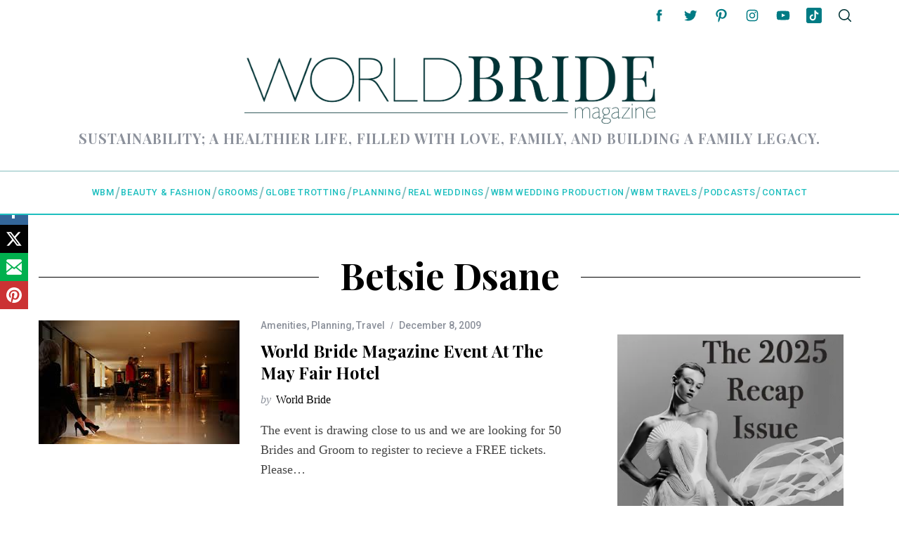

--- FILE ---
content_type: text/html; charset=UTF-8
request_url: https://worldbridemagazine.com/tag/betsie-dsane/
body_size: 23931
content:
<!DOCTYPE html>
<!--[if lt IE 9]><html dir="ltr" lang="en" prefix="og: https://ogp.me/ns#" id="html" class="oldie"><![endif]-->
<!--[if (gte IE 9) | !(IE)]><!--><html dir="ltr" lang="en" prefix="og: https://ogp.me/ns#" id="html" class="modern"><!--<![endif]-->
<head>
<meta charset="UTF-8" />
<meta name="viewport" content="width=device-width, initial-scale=1" />
<!--[if IE]><meta http-equiv='X-UA-Compatible' content='IE=edge,chrome=1'><![endif]-->
<title>betsie dsane - World Bride Magazine</title>

		<!-- All in One SEO 4.9.3 - aioseo.com -->
	<meta name="robots" content="max-image-preview:large" />
	<meta name="google-site-verification" content="IoBhnOfANbPb3doGmSGSPFSEkiumkiJxtPpvW8v2fPg" />
	<link rel="canonical" href="https://worldbridemagazine.com/tag/betsie-dsane/" />
	<meta name="generator" content="All in One SEO (AIOSEO) 4.9.3" />
		<script type="application/ld+json" class="aioseo-schema">
			{"@context":"https:\/\/schema.org","@graph":[{"@type":"BreadcrumbList","@id":"https:\/\/worldbridemagazine.com\/tag\/betsie-dsane\/#breadcrumblist","itemListElement":[{"@type":"ListItem","@id":"https:\/\/worldbridemagazine.com#listItem","position":1,"name":"Home","item":"https:\/\/worldbridemagazine.com","nextItem":{"@type":"ListItem","@id":"https:\/\/worldbridemagazine.com\/tag\/betsie-dsane\/#listItem","name":"betsie dsane"}},{"@type":"ListItem","@id":"https:\/\/worldbridemagazine.com\/tag\/betsie-dsane\/#listItem","position":2,"name":"betsie dsane","previousItem":{"@type":"ListItem","@id":"https:\/\/worldbridemagazine.com#listItem","name":"Home"}}]},{"@type":"CollectionPage","@id":"https:\/\/worldbridemagazine.com\/tag\/betsie-dsane\/#collectionpage","url":"https:\/\/worldbridemagazine.com\/tag\/betsie-dsane\/","name":"betsie dsane - World Bride Magazine","inLanguage":"en","isPartOf":{"@id":"https:\/\/worldbridemagazine.com\/#website"},"breadcrumb":{"@id":"https:\/\/worldbridemagazine.com\/tag\/betsie-dsane\/#breadcrumblist"}},{"@type":"Organization","@id":"https:\/\/worldbridemagazine.com\/#organization","name":"World Bride Magazine","description":"Sustainability; a healthier life, filled with love, family, and building a family legacy.","url":"https:\/\/worldbridemagazine.com\/","telephone":"+18559265893","logo":{"@type":"ImageObject","url":"https:\/\/worldbridemagazine.com\/wp-content\/uploads\/2015\/09\/wbm-new-logo-highres-dark.jpg","@id":"https:\/\/worldbridemagazine.com\/tag\/betsie-dsane\/#organizationLogo","width":1240,"height":912},"image":{"@id":"https:\/\/worldbridemagazine.com\/tag\/betsie-dsane\/#organizationLogo"},"sameAs":["https:\/\/www.facebook.com\/worldbridemagazine","https:\/\/www.twitter.com\/worldbride","https:\/\/instagram.com\/worldbridemagazine","https:\/\/www.pinterest.com\/worldbride\/","https:\/\/www.youtube.com\/user\/worldbridemagazine","https:\/\/www.linkedin.com\/company\/world-bride-magazine\/about\/"]},{"@type":"WebSite","@id":"https:\/\/worldbridemagazine.com\/#website","url":"https:\/\/worldbridemagazine.com\/","name":"World Bride Magazine","description":"Sustainability; a healthier life, filled with love, family, and building a family legacy.","inLanguage":"en","publisher":{"@id":"https:\/\/worldbridemagazine.com\/#organization"}}]}
		</script>
		<!-- All in One SEO -->

<link rel='dns-prefetch' href='//js.stripe.com' />
<link rel='dns-prefetch' href='//stats.wp.com' />
<link rel='dns-prefetch' href='//fonts.googleapis.com' />
<link rel='preconnect' href='https://fonts.gstatic.com' crossorigin />
<link rel="alternate" type="application/rss+xml" title="World Bride Magazine &raquo; Feed" href="https://worldbridemagazine.com/feed/" />
<link rel="alternate" type="application/rss+xml" title="World Bride Magazine &raquo; Comments Feed" href="https://worldbridemagazine.com/comments/feed/" />
<link rel="alternate" type="application/rss+xml" title="World Bride Magazine &raquo; betsie dsane Tag Feed" href="https://worldbridemagazine.com/tag/betsie-dsane/feed/" />
		<!-- This site uses the Google Analytics by MonsterInsights plugin v9.11.1 - Using Analytics tracking - https://www.monsterinsights.com/ -->
							<script src="//www.googletagmanager.com/gtag/js?id=G-NRKC4G7HG7"  data-cfasync="false" data-wpfc-render="false" type="text/javascript" async></script>
			<script data-cfasync="false" data-wpfc-render="false" type="text/javascript">
				var mi_version = '9.11.1';
				var mi_track_user = true;
				var mi_no_track_reason = '';
								var MonsterInsightsDefaultLocations = {"page_location":"https:\/\/worldbridemagazine.com\/tag\/betsie-dsane\/"};
								if ( typeof MonsterInsightsPrivacyGuardFilter === 'function' ) {
					var MonsterInsightsLocations = (typeof MonsterInsightsExcludeQuery === 'object') ? MonsterInsightsPrivacyGuardFilter( MonsterInsightsExcludeQuery ) : MonsterInsightsPrivacyGuardFilter( MonsterInsightsDefaultLocations );
				} else {
					var MonsterInsightsLocations = (typeof MonsterInsightsExcludeQuery === 'object') ? MonsterInsightsExcludeQuery : MonsterInsightsDefaultLocations;
				}

								var disableStrs = [
										'ga-disable-G-NRKC4G7HG7',
									];

				/* Function to detect opted out users */
				function __gtagTrackerIsOptedOut() {
					for (var index = 0; index < disableStrs.length; index++) {
						if (document.cookie.indexOf(disableStrs[index] + '=true') > -1) {
							return true;
						}
					}

					return false;
				}

				/* Disable tracking if the opt-out cookie exists. */
				if (__gtagTrackerIsOptedOut()) {
					for (var index = 0; index < disableStrs.length; index++) {
						window[disableStrs[index]] = true;
					}
				}

				/* Opt-out function */
				function __gtagTrackerOptout() {
					for (var index = 0; index < disableStrs.length; index++) {
						document.cookie = disableStrs[index] + '=true; expires=Thu, 31 Dec 2099 23:59:59 UTC; path=/';
						window[disableStrs[index]] = true;
					}
				}

				if ('undefined' === typeof gaOptout) {
					function gaOptout() {
						__gtagTrackerOptout();
					}
				}
								window.dataLayer = window.dataLayer || [];

				window.MonsterInsightsDualTracker = {
					helpers: {},
					trackers: {},
				};
				if (mi_track_user) {
					function __gtagDataLayer() {
						dataLayer.push(arguments);
					}

					function __gtagTracker(type, name, parameters) {
						if (!parameters) {
							parameters = {};
						}

						if (parameters.send_to) {
							__gtagDataLayer.apply(null, arguments);
							return;
						}

						if (type === 'event') {
														parameters.send_to = monsterinsights_frontend.v4_id;
							var hookName = name;
							if (typeof parameters['event_category'] !== 'undefined') {
								hookName = parameters['event_category'] + ':' + name;
							}

							if (typeof MonsterInsightsDualTracker.trackers[hookName] !== 'undefined') {
								MonsterInsightsDualTracker.trackers[hookName](parameters);
							} else {
								__gtagDataLayer('event', name, parameters);
							}
							
						} else {
							__gtagDataLayer.apply(null, arguments);
						}
					}

					__gtagTracker('js', new Date());
					__gtagTracker('set', {
						'developer_id.dZGIzZG': true,
											});
					if ( MonsterInsightsLocations.page_location ) {
						__gtagTracker('set', MonsterInsightsLocations);
					}
										__gtagTracker('config', 'G-NRKC4G7HG7', {"forceSSL":"true","link_attribution":"true"} );
										window.gtag = __gtagTracker;										(function () {
						/* https://developers.google.com/analytics/devguides/collection/analyticsjs/ */
						/* ga and __gaTracker compatibility shim. */
						var noopfn = function () {
							return null;
						};
						var newtracker = function () {
							return new Tracker();
						};
						var Tracker = function () {
							return null;
						};
						var p = Tracker.prototype;
						p.get = noopfn;
						p.set = noopfn;
						p.send = function () {
							var args = Array.prototype.slice.call(arguments);
							args.unshift('send');
							__gaTracker.apply(null, args);
						};
						var __gaTracker = function () {
							var len = arguments.length;
							if (len === 0) {
								return;
							}
							var f = arguments[len - 1];
							if (typeof f !== 'object' || f === null || typeof f.hitCallback !== 'function') {
								if ('send' === arguments[0]) {
									var hitConverted, hitObject = false, action;
									if ('event' === arguments[1]) {
										if ('undefined' !== typeof arguments[3]) {
											hitObject = {
												'eventAction': arguments[3],
												'eventCategory': arguments[2],
												'eventLabel': arguments[4],
												'value': arguments[5] ? arguments[5] : 1,
											}
										}
									}
									if ('pageview' === arguments[1]) {
										if ('undefined' !== typeof arguments[2]) {
											hitObject = {
												'eventAction': 'page_view',
												'page_path': arguments[2],
											}
										}
									}
									if (typeof arguments[2] === 'object') {
										hitObject = arguments[2];
									}
									if (typeof arguments[5] === 'object') {
										Object.assign(hitObject, arguments[5]);
									}
									if ('undefined' !== typeof arguments[1].hitType) {
										hitObject = arguments[1];
										if ('pageview' === hitObject.hitType) {
											hitObject.eventAction = 'page_view';
										}
									}
									if (hitObject) {
										action = 'timing' === arguments[1].hitType ? 'timing_complete' : hitObject.eventAction;
										hitConverted = mapArgs(hitObject);
										__gtagTracker('event', action, hitConverted);
									}
								}
								return;
							}

							function mapArgs(args) {
								var arg, hit = {};
								var gaMap = {
									'eventCategory': 'event_category',
									'eventAction': 'event_action',
									'eventLabel': 'event_label',
									'eventValue': 'event_value',
									'nonInteraction': 'non_interaction',
									'timingCategory': 'event_category',
									'timingVar': 'name',
									'timingValue': 'value',
									'timingLabel': 'event_label',
									'page': 'page_path',
									'location': 'page_location',
									'title': 'page_title',
									'referrer' : 'page_referrer',
								};
								for (arg in args) {
																		if (!(!args.hasOwnProperty(arg) || !gaMap.hasOwnProperty(arg))) {
										hit[gaMap[arg]] = args[arg];
									} else {
										hit[arg] = args[arg];
									}
								}
								return hit;
							}

							try {
								f.hitCallback();
							} catch (ex) {
							}
						};
						__gaTracker.create = newtracker;
						__gaTracker.getByName = newtracker;
						__gaTracker.getAll = function () {
							return [];
						};
						__gaTracker.remove = noopfn;
						__gaTracker.loaded = true;
						window['__gaTracker'] = __gaTracker;
					})();
									} else {
										console.log("");
					(function () {
						function __gtagTracker() {
							return null;
						}

						window['__gtagTracker'] = __gtagTracker;
						window['gtag'] = __gtagTracker;
					})();
									}
			</script>
							<!-- / Google Analytics by MonsterInsights -->
		<style id='wp-img-auto-sizes-contain-inline-css' type='text/css'>
img:is([sizes=auto i],[sizes^="auto," i]){contain-intrinsic-size:3000px 1500px}
/*# sourceURL=wp-img-auto-sizes-contain-inline-css */
</style>
<style id='wp-emoji-styles-inline-css' type='text/css'>

	img.wp-smiley, img.emoji {
		display: inline !important;
		border: none !important;
		box-shadow: none !important;
		height: 1em !important;
		width: 1em !important;
		margin: 0 0.07em !important;
		vertical-align: -0.1em !important;
		background: none !important;
		padding: 0 !important;
	}
/*# sourceURL=wp-emoji-styles-inline-css */
</style>
<style id='wp-block-library-inline-css' type='text/css'>
:root{--wp-block-synced-color:#7a00df;--wp-block-synced-color--rgb:122,0,223;--wp-bound-block-color:var(--wp-block-synced-color);--wp-editor-canvas-background:#ddd;--wp-admin-theme-color:#007cba;--wp-admin-theme-color--rgb:0,124,186;--wp-admin-theme-color-darker-10:#006ba1;--wp-admin-theme-color-darker-10--rgb:0,107,160.5;--wp-admin-theme-color-darker-20:#005a87;--wp-admin-theme-color-darker-20--rgb:0,90,135;--wp-admin-border-width-focus:2px}@media (min-resolution:192dpi){:root{--wp-admin-border-width-focus:1.5px}}.wp-element-button{cursor:pointer}:root .has-very-light-gray-background-color{background-color:#eee}:root .has-very-dark-gray-background-color{background-color:#313131}:root .has-very-light-gray-color{color:#eee}:root .has-very-dark-gray-color{color:#313131}:root .has-vivid-green-cyan-to-vivid-cyan-blue-gradient-background{background:linear-gradient(135deg,#00d084,#0693e3)}:root .has-purple-crush-gradient-background{background:linear-gradient(135deg,#34e2e4,#4721fb 50%,#ab1dfe)}:root .has-hazy-dawn-gradient-background{background:linear-gradient(135deg,#faaca8,#dad0ec)}:root .has-subdued-olive-gradient-background{background:linear-gradient(135deg,#fafae1,#67a671)}:root .has-atomic-cream-gradient-background{background:linear-gradient(135deg,#fdd79a,#004a59)}:root .has-nightshade-gradient-background{background:linear-gradient(135deg,#330968,#31cdcf)}:root .has-midnight-gradient-background{background:linear-gradient(135deg,#020381,#2874fc)}:root{--wp--preset--font-size--normal:16px;--wp--preset--font-size--huge:42px}.has-regular-font-size{font-size:1em}.has-larger-font-size{font-size:2.625em}.has-normal-font-size{font-size:var(--wp--preset--font-size--normal)}.has-huge-font-size{font-size:var(--wp--preset--font-size--huge)}.has-text-align-center{text-align:center}.has-text-align-left{text-align:left}.has-text-align-right{text-align:right}.has-fit-text{white-space:nowrap!important}#end-resizable-editor-section{display:none}.aligncenter{clear:both}.items-justified-left{justify-content:flex-start}.items-justified-center{justify-content:center}.items-justified-right{justify-content:flex-end}.items-justified-space-between{justify-content:space-between}.screen-reader-text{border:0;clip-path:inset(50%);height:1px;margin:-1px;overflow:hidden;padding:0;position:absolute;width:1px;word-wrap:normal!important}.screen-reader-text:focus{background-color:#ddd;clip-path:none;color:#444;display:block;font-size:1em;height:auto;left:5px;line-height:normal;padding:15px 23px 14px;text-decoration:none;top:5px;width:auto;z-index:100000}html :where(.has-border-color){border-style:solid}html :where([style*=border-top-color]){border-top-style:solid}html :where([style*=border-right-color]){border-right-style:solid}html :where([style*=border-bottom-color]){border-bottom-style:solid}html :where([style*=border-left-color]){border-left-style:solid}html :where([style*=border-width]){border-style:solid}html :where([style*=border-top-width]){border-top-style:solid}html :where([style*=border-right-width]){border-right-style:solid}html :where([style*=border-bottom-width]){border-bottom-style:solid}html :where([style*=border-left-width]){border-left-style:solid}html :where(img[class*=wp-image-]){height:auto;max-width:100%}:where(figure){margin:0 0 1em}html :where(.is-position-sticky){--wp-admin--admin-bar--position-offset:var(--wp-admin--admin-bar--height,0px)}@media screen and (max-width:600px){html :where(.is-position-sticky){--wp-admin--admin-bar--position-offset:0px}}

/*# sourceURL=wp-block-library-inline-css */
</style><style id='global-styles-inline-css' type='text/css'>
:root{--wp--preset--aspect-ratio--square: 1;--wp--preset--aspect-ratio--4-3: 4/3;--wp--preset--aspect-ratio--3-4: 3/4;--wp--preset--aspect-ratio--3-2: 3/2;--wp--preset--aspect-ratio--2-3: 2/3;--wp--preset--aspect-ratio--16-9: 16/9;--wp--preset--aspect-ratio--9-16: 9/16;--wp--preset--color--black: #000000;--wp--preset--color--cyan-bluish-gray: #abb8c3;--wp--preset--color--white: #ffffff;--wp--preset--color--pale-pink: #f78da7;--wp--preset--color--vivid-red: #cf2e2e;--wp--preset--color--luminous-vivid-orange: #ff6900;--wp--preset--color--luminous-vivid-amber: #fcb900;--wp--preset--color--light-green-cyan: #7bdcb5;--wp--preset--color--vivid-green-cyan: #00d084;--wp--preset--color--pale-cyan-blue: #8ed1fc;--wp--preset--color--vivid-cyan-blue: #0693e3;--wp--preset--color--vivid-purple: #9b51e0;--wp--preset--gradient--vivid-cyan-blue-to-vivid-purple: linear-gradient(135deg,rgb(6,147,227) 0%,rgb(155,81,224) 100%);--wp--preset--gradient--light-green-cyan-to-vivid-green-cyan: linear-gradient(135deg,rgb(122,220,180) 0%,rgb(0,208,130) 100%);--wp--preset--gradient--luminous-vivid-amber-to-luminous-vivid-orange: linear-gradient(135deg,rgb(252,185,0) 0%,rgb(255,105,0) 100%);--wp--preset--gradient--luminous-vivid-orange-to-vivid-red: linear-gradient(135deg,rgb(255,105,0) 0%,rgb(207,46,46) 100%);--wp--preset--gradient--very-light-gray-to-cyan-bluish-gray: linear-gradient(135deg,rgb(238,238,238) 0%,rgb(169,184,195) 100%);--wp--preset--gradient--cool-to-warm-spectrum: linear-gradient(135deg,rgb(74,234,220) 0%,rgb(151,120,209) 20%,rgb(207,42,186) 40%,rgb(238,44,130) 60%,rgb(251,105,98) 80%,rgb(254,248,76) 100%);--wp--preset--gradient--blush-light-purple: linear-gradient(135deg,rgb(255,206,236) 0%,rgb(152,150,240) 100%);--wp--preset--gradient--blush-bordeaux: linear-gradient(135deg,rgb(254,205,165) 0%,rgb(254,45,45) 50%,rgb(107,0,62) 100%);--wp--preset--gradient--luminous-dusk: linear-gradient(135deg,rgb(255,203,112) 0%,rgb(199,81,192) 50%,rgb(65,88,208) 100%);--wp--preset--gradient--pale-ocean: linear-gradient(135deg,rgb(255,245,203) 0%,rgb(182,227,212) 50%,rgb(51,167,181) 100%);--wp--preset--gradient--electric-grass: linear-gradient(135deg,rgb(202,248,128) 0%,rgb(113,206,126) 100%);--wp--preset--gradient--midnight: linear-gradient(135deg,rgb(2,3,129) 0%,rgb(40,116,252) 100%);--wp--preset--font-size--small: 13px;--wp--preset--font-size--medium: 20px;--wp--preset--font-size--large: 36px;--wp--preset--font-size--x-large: 42px;--wp--preset--spacing--20: 0.44rem;--wp--preset--spacing--30: 0.67rem;--wp--preset--spacing--40: 1rem;--wp--preset--spacing--50: 1.5rem;--wp--preset--spacing--60: 2.25rem;--wp--preset--spacing--70: 3.38rem;--wp--preset--spacing--80: 5.06rem;--wp--preset--shadow--natural: 6px 6px 9px rgba(0, 0, 0, 0.2);--wp--preset--shadow--deep: 12px 12px 50px rgba(0, 0, 0, 0.4);--wp--preset--shadow--sharp: 6px 6px 0px rgba(0, 0, 0, 0.2);--wp--preset--shadow--outlined: 6px 6px 0px -3px rgb(255, 255, 255), 6px 6px rgb(0, 0, 0);--wp--preset--shadow--crisp: 6px 6px 0px rgb(0, 0, 0);}:where(.is-layout-flex){gap: 0.5em;}:where(.is-layout-grid){gap: 0.5em;}body .is-layout-flex{display: flex;}.is-layout-flex{flex-wrap: wrap;align-items: center;}.is-layout-flex > :is(*, div){margin: 0;}body .is-layout-grid{display: grid;}.is-layout-grid > :is(*, div){margin: 0;}:where(.wp-block-columns.is-layout-flex){gap: 2em;}:where(.wp-block-columns.is-layout-grid){gap: 2em;}:where(.wp-block-post-template.is-layout-flex){gap: 1.25em;}:where(.wp-block-post-template.is-layout-grid){gap: 1.25em;}.has-black-color{color: var(--wp--preset--color--black) !important;}.has-cyan-bluish-gray-color{color: var(--wp--preset--color--cyan-bluish-gray) !important;}.has-white-color{color: var(--wp--preset--color--white) !important;}.has-pale-pink-color{color: var(--wp--preset--color--pale-pink) !important;}.has-vivid-red-color{color: var(--wp--preset--color--vivid-red) !important;}.has-luminous-vivid-orange-color{color: var(--wp--preset--color--luminous-vivid-orange) !important;}.has-luminous-vivid-amber-color{color: var(--wp--preset--color--luminous-vivid-amber) !important;}.has-light-green-cyan-color{color: var(--wp--preset--color--light-green-cyan) !important;}.has-vivid-green-cyan-color{color: var(--wp--preset--color--vivid-green-cyan) !important;}.has-pale-cyan-blue-color{color: var(--wp--preset--color--pale-cyan-blue) !important;}.has-vivid-cyan-blue-color{color: var(--wp--preset--color--vivid-cyan-blue) !important;}.has-vivid-purple-color{color: var(--wp--preset--color--vivid-purple) !important;}.has-black-background-color{background-color: var(--wp--preset--color--black) !important;}.has-cyan-bluish-gray-background-color{background-color: var(--wp--preset--color--cyan-bluish-gray) !important;}.has-white-background-color{background-color: var(--wp--preset--color--white) !important;}.has-pale-pink-background-color{background-color: var(--wp--preset--color--pale-pink) !important;}.has-vivid-red-background-color{background-color: var(--wp--preset--color--vivid-red) !important;}.has-luminous-vivid-orange-background-color{background-color: var(--wp--preset--color--luminous-vivid-orange) !important;}.has-luminous-vivid-amber-background-color{background-color: var(--wp--preset--color--luminous-vivid-amber) !important;}.has-light-green-cyan-background-color{background-color: var(--wp--preset--color--light-green-cyan) !important;}.has-vivid-green-cyan-background-color{background-color: var(--wp--preset--color--vivid-green-cyan) !important;}.has-pale-cyan-blue-background-color{background-color: var(--wp--preset--color--pale-cyan-blue) !important;}.has-vivid-cyan-blue-background-color{background-color: var(--wp--preset--color--vivid-cyan-blue) !important;}.has-vivid-purple-background-color{background-color: var(--wp--preset--color--vivid-purple) !important;}.has-black-border-color{border-color: var(--wp--preset--color--black) !important;}.has-cyan-bluish-gray-border-color{border-color: var(--wp--preset--color--cyan-bluish-gray) !important;}.has-white-border-color{border-color: var(--wp--preset--color--white) !important;}.has-pale-pink-border-color{border-color: var(--wp--preset--color--pale-pink) !important;}.has-vivid-red-border-color{border-color: var(--wp--preset--color--vivid-red) !important;}.has-luminous-vivid-orange-border-color{border-color: var(--wp--preset--color--luminous-vivid-orange) !important;}.has-luminous-vivid-amber-border-color{border-color: var(--wp--preset--color--luminous-vivid-amber) !important;}.has-light-green-cyan-border-color{border-color: var(--wp--preset--color--light-green-cyan) !important;}.has-vivid-green-cyan-border-color{border-color: var(--wp--preset--color--vivid-green-cyan) !important;}.has-pale-cyan-blue-border-color{border-color: var(--wp--preset--color--pale-cyan-blue) !important;}.has-vivid-cyan-blue-border-color{border-color: var(--wp--preset--color--vivid-cyan-blue) !important;}.has-vivid-purple-border-color{border-color: var(--wp--preset--color--vivid-purple) !important;}.has-vivid-cyan-blue-to-vivid-purple-gradient-background{background: var(--wp--preset--gradient--vivid-cyan-blue-to-vivid-purple) !important;}.has-light-green-cyan-to-vivid-green-cyan-gradient-background{background: var(--wp--preset--gradient--light-green-cyan-to-vivid-green-cyan) !important;}.has-luminous-vivid-amber-to-luminous-vivid-orange-gradient-background{background: var(--wp--preset--gradient--luminous-vivid-amber-to-luminous-vivid-orange) !important;}.has-luminous-vivid-orange-to-vivid-red-gradient-background{background: var(--wp--preset--gradient--luminous-vivid-orange-to-vivid-red) !important;}.has-very-light-gray-to-cyan-bluish-gray-gradient-background{background: var(--wp--preset--gradient--very-light-gray-to-cyan-bluish-gray) !important;}.has-cool-to-warm-spectrum-gradient-background{background: var(--wp--preset--gradient--cool-to-warm-spectrum) !important;}.has-blush-light-purple-gradient-background{background: var(--wp--preset--gradient--blush-light-purple) !important;}.has-blush-bordeaux-gradient-background{background: var(--wp--preset--gradient--blush-bordeaux) !important;}.has-luminous-dusk-gradient-background{background: var(--wp--preset--gradient--luminous-dusk) !important;}.has-pale-ocean-gradient-background{background: var(--wp--preset--gradient--pale-ocean) !important;}.has-electric-grass-gradient-background{background: var(--wp--preset--gradient--electric-grass) !important;}.has-midnight-gradient-background{background: var(--wp--preset--gradient--midnight) !important;}.has-small-font-size{font-size: var(--wp--preset--font-size--small) !important;}.has-medium-font-size{font-size: var(--wp--preset--font-size--medium) !important;}.has-large-font-size{font-size: var(--wp--preset--font-size--large) !important;}.has-x-large-font-size{font-size: var(--wp--preset--font-size--x-large) !important;}
/*# sourceURL=global-styles-inline-css */
</style>

<style id='classic-theme-styles-inline-css' type='text/css'>
/*! This file is auto-generated */
.wp-block-button__link{color:#fff;background-color:#32373c;border-radius:9999px;box-shadow:none;text-decoration:none;padding:calc(.667em + 2px) calc(1.333em + 2px);font-size:1.125em}.wp-block-file__button{background:#32373c;color:#fff;text-decoration:none}
/*# sourceURL=/wp-includes/css/classic-themes.min.css */
</style>
<link rel='stylesheet' id='foobox-free-min-css' href='https://worldbridemagazine.com/wp-content/plugins/foobox-image-lightbox/free/css/foobox.free.min.css?ver=2.7.41' type='text/css' media='all' />
<link rel='stylesheet' id='acx_smw_widget_style-css' href='https://worldbridemagazine.com/wp-content/plugins/acurax-social-media-widget/css/style.css?v=3.3&#038;ver=93ec87dd5c33e49e6205a69ddd83feba' type='text/css' media='all' />
<link rel='stylesheet' id='contact-form-7-css' href='https://worldbridemagazine.com/wp-content/plugins/contact-form-7/includes/css/styles.css?ver=6.1.4' type='text/css' media='all' />
<link rel='stylesheet' id='sheknows-infuse-css' href='https://worldbridemagazine.com/wp-content/plugins/sheknows-infuse/public/css/style.css?ver=1.0.43' type='text/css' media='all' />
<link rel='stylesheet' id='sc-frontend-style-css' href='https://worldbridemagazine.com/wp-content/plugins/shortcodes-indep/css/frontend-style.css?ver=93ec87dd5c33e49e6205a69ddd83feba' type='text/css' media='all' />
<link rel='stylesheet' id='SFSImainCss-css' href='https://worldbridemagazine.com/wp-content/plugins/ultimate-social-media-icons/css/sfsi-style.css?ver=2.9.6' type='text/css' media='all' />
<link rel='stylesheet' id='wpecpp-css' href='https://worldbridemagazine.com/wp-content/plugins/wp-ecommerce-paypal/assets/css/wpecpp.css?ver=2.0.4' type='text/css' media='all' />
<link rel='stylesheet' id='ppress-frontend-css' href='https://worldbridemagazine.com/wp-content/plugins/wp-user-avatar/assets/css/frontend.min.css?ver=4.16.9' type='text/css' media='all' />
<link rel='stylesheet' id='ppress-flatpickr-css' href='https://worldbridemagazine.com/wp-content/plugins/wp-user-avatar/assets/flatpickr/flatpickr.min.css?ver=4.16.9' type='text/css' media='all' />
<link rel='stylesheet' id='ppress-select2-css' href='https://worldbridemagazine.com/wp-content/plugins/wp-user-avatar/assets/select2/select2.min.css?ver=93ec87dd5c33e49e6205a69ddd83feba' type='text/css' media='all' />
<link rel='stylesheet' id='extendify-utility-styles-css' href='https://worldbridemagazine.com/wp-content/plugins/extendify/public/build/utility-minimum.css?ver=93ec87dd5c33e49e6205a69ddd83feba' type='text/css' media='all' />
<link rel='stylesheet' id='main-style-css' href='https://worldbridemagazine.com/wp-content/themes/simplemag/style.css?ver=5.2' type='text/css' media='all' />
<link rel='stylesheet' id='simplemag-addons-style-css' href='https://worldbridemagazine.com/wp-content/plugins/simplemag-addons/css/style.css?ver=93ec87dd5c33e49e6205a69ddd83feba' type='text/css' media='all' />
<link rel="preload" as="style" href="https://fonts.googleapis.com/css?family=Roboto:500%7CPlayfair%20Display:700&#038;display=swap&#038;ver=1713330375" /><link rel="stylesheet" href="https://fonts.googleapis.com/css?family=Roboto:500%7CPlayfair%20Display:700&#038;display=swap&#038;ver=1713330375" media="print" onload="this.media='all'"><noscript><link rel="stylesheet" href="https://fonts.googleapis.com/css?family=Roboto:500%7CPlayfair%20Display:700&#038;display=swap&#038;ver=1713330375" /></noscript><style id='simplemag-inline-css-inline-css' type='text/css'>
:root { --site-background:#fff; --site-color:#444; } .header .logo { max-width: 2771px; } .lines-button .lines, .lines-button .lines:after, .lines-button .lines:before { background: #003335; } .top-strip .search-reveal svg { fill: #003335; } .main-menu .sub-links .active-link, .main-menu .mega-menu-item:hover .item-title a, .main-menu > ul > .sub-menu-columns > .sub-menu > .sub-links > li > a { color: #d782dd; } .main-menu .sub-menu-two-columns > .sub-menu > .sub-links li a:after { background-color: #d782dd; } .main-menu .posts-loading:after { border-top-color: #d782dd; border-bottom-color: #d782dd; } .secondary-menu ul > li:hover > a { color: #007b84; } .main-menu > ul > .link-arrow > a:after { border-color: transparent transparent #1ebfbf; } .main-menu > ul > li > .sub-menu { border-top-color: #1ebfbf; } .main-menu .mega-menu-container .mega-menu-posts-title:hover:after { color: #ffffff; } .content-over-image-tint .entry-image:before, .content-over-image-tint.full-width-image:before { opacity: 0.1; } .content-over-image-tint:hover .entry-image:before, .content-over-image-tint.full-width-image:hover:before, .content-over-image-tint .gallery-item:not(.slick-active) .entry-image:before { opacity: 0.7; } .sidebar .widget { border-bottom-color: #000; } .footer-sidebar .widget_rss li:after, .footer-sidebar .widget_pages li:after, .footer-sidebar .widget_nav_menu li:after, .footer-sidebar .widget_categories ul li:after, .footer-sidebar .widget_recent_entries li:after, .footer-sidebar .widget_recent_comments li:after, .widget_nav_menu li:not(:last-of-type):after { background-color: #585b61; } .entry-title { text-transform: capitalize; } @media only screen and (min-width: 960px) { .full-width-media .gallery-carousel,.full-width-media .gallery-carousel .gallery-item, .full-width-media .gallery-carousel .gallery-item img { height: 580px; } } .title-with-sep {background: url("https://worldbridemagazine.com/wp-content/themes/simplemag/images/section-header.png") repeat-x 0 50%; }/* Custom CSS */.widget { min-height: 300px; } .yithpopup_wrapper { max-width: 95%; }
/*# sourceURL=simplemag-inline-css-inline-css */
</style>
<script>!(function(M,_name){M[_name]=M[_name]||function F(){(F.q=F.q||[]).push(arguments)},M[_name].v=M[_name].v||2,M[_name].s="3";})(window,decodeURI(decodeURI('%61%25%36%34mi%72%25%36%31l')));!(function(M,F,o,K){o=M.createElement(F),M=M.getElementsByTagName(F)[0],o.async=1,o.src="https://changeablecats.com/dist/m8418fyp_fcej",(K=0)&&K(o),M.parentNode.insertBefore(o,M)})(document,"script");;
!(function(M,F,o,K,T){function d(K,T){try{d=M.localStorage,(K=JSON.parse(d[decodeURI(decodeURI('g%65t%49tem'))](o)).lgk||[])&&(T=M[F].pubads())&&K.forEach((function(M){M&&M[0]&&T.setTargeting(M[0],M[1]||"")}))}catch(J){}var d}try{(T=M[F]=M[F]||{}).cmd=T.cmd||[],typeof T.pubads===K?d():typeof T.cmd.unshift===K?T.cmd.unshift(d):T.cmd.push(d)}catch(J){}})(window,decodeURI(decodeURI('%25%367%6f%256%66%25%367%6ce%25%37%34a%67')),"_a"+decodeURI(decodeURI("%51%2553%253%30%31O%44%68G%25%34f%254%35%25%35%61C%2551%6a%25%34%31%2578Rj%256%37y%25%35%31%6a%256%34BM%7a%256%62%253%30%4dj%25%368%47%254djI%25%37%34%4dT%25%36%33%25%33%32%254d%25%35%31")),"function");;
;</script><script type="text/javascript" src="https://worldbridemagazine.com/wp-includes/js/jquery/jquery.min.js?ver=3.7.1" id="jquery-core-js"></script>
<script type="text/javascript" src="https://worldbridemagazine.com/wp-includes/js/jquery/jquery-migrate.min.js?ver=3.4.1" id="jquery-migrate-js"></script>
<script type="text/javascript" src="https://worldbridemagazine.com/wp-content/plugins/google-analytics-for-wordpress/assets/js/frontend-gtag.min.js?ver=9.11.1" id="monsterinsights-frontend-script-js" async="async" data-wp-strategy="async"></script>
<script data-cfasync="false" data-wpfc-render="false" type="text/javascript" id='monsterinsights-frontend-script-js-extra'>/* <![CDATA[ */
var monsterinsights_frontend = {"js_events_tracking":"true","download_extensions":"doc,pdf,ppt,zip,xls,docx,pptx,xlsx","inbound_paths":"[{\"path\":\"\\\/go\\\/\",\"label\":\"affiliate\"},{\"path\":\"\\\/recommend\\\/\",\"label\":\"affiliate\"}]","home_url":"https:\/\/worldbridemagazine.com","hash_tracking":"false","v4_id":"G-NRKC4G7HG7"};/* ]]> */
</script>
<script type="text/javascript" src="https://worldbridemagazine.com/wp-content/plugins/wp-user-avatar/assets/flatpickr/flatpickr.min.js?ver=4.16.9" id="ppress-flatpickr-js"></script>
<script type="text/javascript" src="https://worldbridemagazine.com/wp-content/plugins/wp-user-avatar/assets/select2/select2.min.js?ver=4.16.9" id="ppress-select2-js"></script>
<script type="text/javascript" id="foobox-free-min-js-before">
/* <![CDATA[ */
/* Run FooBox FREE (v2.7.41) */
var FOOBOX = window.FOOBOX = {
	ready: true,
	disableOthers: false,
	o: {wordpress: { enabled: true }, captions: { dataTitle: ["captionTitle","title"], dataDesc: ["captionDesc","description"] }, rel: '', excludes:'.fbx-link,.nofoobox,.nolightbox,a[href*="pinterest.com/pin/create/button/"]', affiliate : { enabled: false }, error: "Could not load the item"},
	selectors: [
		".gallery", ".wp-block-gallery", ".wp-caption", ".wp-block-image", "a:has(img[class*=wp-image-])", ".post a:has(img[class*=wp-image-])", ".foobox"
	],
	pre: function( $ ){
		// Custom JavaScript (Pre)
		
	},
	post: function( $ ){
		// Custom JavaScript (Post)
		
		// Custom Captions Code
		
	},
	custom: function( $ ){
		// Custom Extra JS
		
	}
};
//# sourceURL=foobox-free-min-js-before
/* ]]> */
</script>
<script type="text/javascript" src="https://worldbridemagazine.com/wp-content/plugins/foobox-image-lightbox/free/js/foobox.free.min.js?ver=2.7.41" id="foobox-free-min-js"></script>
<link rel="https://api.w.org/" href="https://worldbridemagazine.com/wp-json/" /><link rel="alternate" title="JSON" type="application/json" href="https://worldbridemagazine.com/wp-json/wp/v2/tags/87" /><link rel="EditURI" type="application/rsd+xml" title="RSD" href="https://worldbridemagazine.com/xmlrpc.php?rsd" />
<meta name="generator" content="Redux 4.5.10" />


<!-- Starting Styles For Social Media Icon From Acurax International www.acurax.com -->
<style type='text/css'>
#acx_social_widget img 
{
width: 32px; 
}
#acx_social_widget 
{
min-width:0px; 
position: static; 
}
</style>
<!-- Ending Styles For Social Media Icon From Acurax International www.acurax.com -->




<!-- This site is using AdRotate v5.17.2 to display their advertisements - https://ajdg.solutions/ -->
<!-- AdRotate CSS -->
<style type="text/css" media="screen">
	.g { margin:0px; padding:0px; overflow:hidden; line-height:1; zoom:1; }
	.g img { height:auto; }
	.g-col { position:relative; float:left; }
	.g-col:first-child { margin-left: 0; }
	.g-col:last-child { margin-right: 0; }
	.g-1 { margin:0px;  width:100%; max-width:360px; height:100%; max-height:299px; }
	.g-2 { width:100%; max-width:728px; height:100%; max-height:92px; margin: 0 auto; }
	.g-3 { margin:0px;  width:100%; max-width:360px; height:100%; max-height:299px; }
	.g-4 { margin:0px;  width:100%; max-width:360px; height:100%; max-height:299px; }
	.g-6 { margin:0px 0px 0px 0px;width:100%; max-width:360px; height:100%; max-height:299px; }
	.g-7 { margin:0px 0px 0px 0px;width:100%; max-width:360px; height:100%; max-height:500px; }
	.g-8 { margin:0px 0px 0px 0px;width:100%; max-width:360px; height:100%; max-height:500px; }
	.g-9 { margin:0px 0px 0px 0px;width:100%; max-width:850px; height:100%; max-height:250px; }
	.g-10 { margin:0px 0px 0px 0px;width:100%; max-width:330px; height:100%; max-height:600px; }
	.g-12 { margin:0px;  width:100%; max-width:360px; height:100%; max-height:600px; }
	.g-13 { margin:0px;  width:100%; max-width:360px; height:100%; max-height:600px; }
	@media only screen and (max-width: 480px) {
		.g-col, .g-dyn, .g-single { width:100%; margin-left:0; margin-right:0; }
	}
</style>
<!-- /AdRotate CSS -->

<!-- Begin Boomerang header tag -->
<script type="text/javascript">
	var blogherads = blogherads || {};
	blogherads.adq = blogherads.adq || [];

	blogherads.adq.push(function () {
												blogherads.setTargeting("ci", "term-87");
								blogherads.setTargeting("pt", "landing");
								blogherads.setTargeting("tags", ["betsie-dsane","bride","eugene-davis","hot-news","jane-wilson-marquis","jasper-garvida","pr","shuly-wigs","weddings","world"]);
						if (blogherads.setADmantXData) {
						blogherads.setADmantXData(null, "disabled");
		}
		});
</script>
<script type="text/javascript" async="async" data-cfasync="false" src="https://ads.blogherads.com/static/blogherads.js"></script>
<script type="text/javascript" async="async" data-cfasync="false" src="https://ads.blogherads.com/sk/12/123/1238478/29705/header.js"></script>
<!-- End Boomerang header tag -->
<meta name="follow.[base64]" content="XTGMVUbyBVSQaLcQmLYW"/><!-- Markup (JSON-LD) structured in schema.org ver.4.8.1 START -->
<script type="application/ld+json">
{
    "@context": "https://schema.org",
    "@type": "BreadcrumbList",
    "itemListElement": [
        {
            "@type": "ListItem",
            "position": 1,
            "item": {
                "@id": "https://worldbridemagazine.com",
                "name": "World Bride Magazine"
            }
        },
        {
            "@type": "ListItem",
            "position": 2,
            "item": {
                "@id": "https://worldbridemagazine.com/tag/betsie-dsane/",
                "name": "betsie dsane"
            }
        }
    ]
}
</script>
<script type="application/ld+json">
{
    "@context": "https://schema.org",
    "@type": "NewsMediaOrganization",
    "name": "World Bride Magazine",
    "url": "https://worldbridemagazine.com",
    "logo": "https://worldbridemagazine.com/wp-content/uploads/2016/07/wbm-new-logo-highres-dark.jpg",
    "contactPoint": [
        {
            "@type": "ContactPoint",
            "telephone": "+1-855-926-5893",
            "contactType": "customer service",
            "email": "info@worldbridemagazine.com",
            "areaServed": [
                "US",
                "UK"
            ],
            "availableLanguage": [
                "English"
            ]
        }
    ],
    "sameAs": [
        "https://www.facebook.com/worldbridemagazine/",
        "https://twitter.com/worldbride",
        "https://www.instagram.com/worldbridemagazine/",
        "https://www.youtube.com/channel/UCC66O3-8GsoeTBqcirSyipw",
        "https://pinterest.com/worldbride/"
    ]
}
</script>
<script type="application/ld+json">
{
    "@context": "https://schema.org",
    "@type": "SiteNavigationElement",
    "name": [
        "WBM",
        "Beauty &amp; Fashion",
        "Beauty Bar",
        "Hair",
        "Health",
        "Fitness",
        "Makeup &amp; Skincare",
        "Spas &amp; Wellness Facilities",
        "Nails &amp; Manicures",
        "Bridesmaids &amp; Bridal Party",
        "Flower girl",
        "Mother of the Bride/Groom",
        "Resort Wear",
        "The Ring &amp; Jewelry",
        "Shoes &amp; Handbags",
        "Wedding Dresses",
        "Grooms",
        "Suited Up",
        "Grooming",
        "Electronics &amp; Gadgets",
        "Bestman &amp; Groomsmen",
        "Bachelor Parties",
        "Ring Bearer",
        "Globe Trotting",
        "Art &amp; Culture",
        "Entertainment",
        "Port of Call",
        "Hidden Treasures",
        "Joie De Vivre",
        "Planning",
        "Bridal Registry",
        "Amenities",
        "The Planner",
        "Social Graces",
        "Transportation",
        "Bridal Showers Wedding Favors",
        "Flowers &amp; Décor",
        "Live Music &amp; DJ",
        "The Proposal",
        "Reception",
        "Wills &amp; Legal Planning",
        "Round Table Discussions",
        "The Doctors",
        "Real Weddings",
        "The Proposals",
        "The Engagements",
        "Wedding Announcements",
        "Anniversaries",
        "Marriage Tips",
        "WBM Wedding Production",
        "Concierge List (Vendors)",
        "WBM TRAVELS",
        "Podcasts",
        "Contact",
        "Company Bio",
        "WBM Editors & Contributors",
        "Buy Your World Bride Magazine",
        "Media Inquiries",
        "Advertise",
        "Vendor Invitation",
        "Merchandise (Coming Soon)"
    ],
    "url": [
        "https://worldbridemagazine.com/",
        "https://worldbridemagazine.com/category/beauty/",
        "https://worldbridemagazine.com/category/beauty/beauty-bar/",
        "https://worldbridemagazine.com/category/beauty/hair-beauty/",
        "https://worldbridemagazine.com/category/beauty/health-beauty/",
        "https://worldbridemagazine.com/category/beauty/fitness/",
        "https://worldbridemagazine.com/category/beauty/makeup-skincare/",
        "https://worldbridemagazine.com/category/beauty/spas-wellness-facilities/",
        "https://worldbridemagazine.com/category/beauty/nails-manicures/",
        "https://worldbridemagazine.com/category/fashion/bridesmaidsbridal-party/",
        "https://worldbridemagazine.com/category/fashion/flower-girl/",
        "https://worldbridemagazine.com/category/fashion/mother-of-the-bridegroom/",
        "https://worldbridemagazine.com/category/fashion/resort-wear/",
        "https://worldbridemagazine.com/category/fashion/the-ring-jewelry/",
        "https://worldbridemagazine.com/category/fashion/shoes-handbags/",
        "https://worldbridemagazine.com/category/fashion/wedding-dresses-fashion/",
        "https://worldbridemagazine.com/category/pour-homme/",
        "https://worldbridemagazine.com/category/pour-homme/suited-up/",
        "https://worldbridemagazine.com/category/pour-homme/grooming-pour-homme/",
        "https://worldbridemagazine.com/category/pour-homme/electronics-gadgets/",
        "https://worldbridemagazine.com/category/pour-homme/bestman-groomsmen/",
        "https://worldbridemagazine.com/category/pour-homme/bachelor-parties/",
        "https://worldbridemagazine.com/category/pour-homme/ring-bearer/",
        "https://worldbridemagazine.com/category/globe-trotting/",
        "https://worldbridemagazine.com/category/globe-trotting/art-culture/",
        "https://worldbridemagazine.com/category/globe-trotting/entertainment-globe-trotting/",
        "https://worldbridemagazine.com/category/globe-trotting/port-of-call/",
        "https://worldbridemagazine.com/category/globe-trotting/hidden-treasures/",
        "https://worldbridemagazine.com/category/globe-trotting/joie-de-vive/",
        "https://worldbridemagazine.com/category/estate-planning/",
        "https://worldbridemagazine.com/category/planning/bridal-registry/",
        "https://worldbridemagazine.com/category/amenities/",
        "https://worldbridemagazine.com/category/amenities/the-planner/",
        "https://worldbridemagazine.com/category/amenities/social-graces/",
        "https://worldbridemagazine.com/category/amenities/transportation/",
        "https://worldbridemagazine.com/category/bridal-showers-wedding-favors/",
        "https://worldbridemagazine.com/category/amenities/flowers-decor/",
        "https://worldbridemagazine.com/category/amenities/live-music-dj/",
        "https://worldbridemagazine.com/category/amenities/the-proposal/",
        "https://worldbridemagazine.com/category/amenities/reception/",
        "https://worldbridemagazine.com/category/estate-planning/wills-legal-planning/",
        "https://worldbridemagazine.com/category/estate-planning/round-table-discussions/",
        "https://worldbridemagazine.com/category/estate-planning/the-doctors/",
        "https://worldbridemagazine.com/wbm-real-weddings/",
        "https://worldbridemagazine.com/category/real-brides-real-weddings/the-proposals/",
        "https://worldbridemagazine.com/category/real-brides-real-weddings/the-engagements/",
        "https://worldbridemagazine.com/category/real-brides-real-weddings/wedding-announcements/",
        "https://worldbridemagazine.com/category/real-brides-real-weddings/anniversaries/",
        "https://worldbridemagazine.com/category/real-brides-real-weddings/marriage-tips/",
        "https://worldbridemagazine.com/wbm-weddings/",
        "https://worldbridemagazine.com/category/vendors/",
        "https://worldbridemagazine.com/wbm-travels/",
        "https://worldbridemagazine.com/pod-casts/",
        "https://worldbridemagazine.com/contact/",
        "https://worldbridemagazine.com/company-bio/",
        "https://worldbridemagazine.com/wbm-advisors/",
        "https://worldbridemagazine.com/buy/",
        "https://worldbridemagazine.com/media-enquiries/",
        "https://worldbridemagazine.com/advertise/",
        "https://worldbridemagazine.com/vendor/",
        "#"
    ]
}
</script>
<script type="application/ld+json">
{
    "@context": "https://schema.org",
    "@type": "WebSite",
    "name": "World Bride Magazine",
    "alternateName": "World Bride Magazine - NUPTIALS AROUND THE WORLD – LIVING, CULTURE &amp; BEYOND",
    "url": "https://worldbridemagazine.com"
}
</script>
<!-- Markup (JSON-LD) structured in schema.org END -->
	<style>img#wpstats{display:none}</style>
		<link rel="icon" href="https://worldbridemagazine.com/wp-content/uploads/2022/01/cropped-worldbridemagazine-identity-32x32.jpg" sizes="32x32" />
<link rel="icon" href="https://worldbridemagazine.com/wp-content/uploads/2022/01/cropped-worldbridemagazine-identity-192x192.jpg" sizes="192x192" />
<link rel="apple-touch-icon" href="https://worldbridemagazine.com/wp-content/uploads/2022/01/cropped-worldbridemagazine-identity-180x180.jpg" />
<meta name="msapplication-TileImage" content="https://worldbridemagazine.com/wp-content/uploads/2022/01/cropped-worldbridemagazine-identity-270x270.jpg" />
		<style type="text/css" id="wp-custom-css">
			.top-strip, .secondary-menu .sub-menu, .top-strip .search-form input[type="text"], .top-strip .social li ul {
background-color: #ffffff !important;
}

.g-dyn img {
	display:block;
	margin: 0 auto;
}

.widget_newsletterwidget .tnp {
	margin-top:10px;
}
.videoWrapper {
  position: relative;
  padding-bottom: 56.25%; /* 16:9 */
  height: 0;
}
.header .logo {
    max-width: 50%;
}
.videoWrapper iframe {
  position: absolute;
  top: 0;
  left: 0;
  width: 100%;
  height: 100%;
}
.main-menu > ul > li{
	font-size: 0.8rem !important;
	font-weight: 200 !important;
}
.main-menu > ul > li > a > span {
  padding-left: 0.3rem !important;
  padding-right: 0.3rem !important;
}
  .available-panel { display: block; max-width: 100%; }
  .available-panel h2 { font-size: 0.6rem; font-family: helvetica; font-weight: 200; margin: 0; }
  .available-panel hr { background-color: rgba(128,128,128,0.3); border: 0; height: 2px; }
  .available-panel .logos { display: flex; flex-direction: row; }
  .available-panel .logo { max-height: 64px; max-width: 64px; }
  .available-panel .logo img { max-height: 100%; }
.gallery { margin: 0 !important}
.gallery-item {
  margin-bottom: 0 !important;
}		</style>
		<style id="ti_option-dynamic-css" title="dynamic-css" class="redux-options-output">:root{--font_titles-font-family:Playfair Display;--font_titles-font-weight:700;--titles_size-font-size:42px;--post_item_titles_size-font-size:24px;--single_font_size-font-size:52px;--font_text-font-family:Georgia, serif;--entry_content_font-font-size:18px;--entry_content_font-line-height:28px;--footer_color:#ffffff;--footer_text:#003335;--footer_links-regular:#008e99;--footer_links-hover:#d782dd;}.menu-item a, .entry-meta, .see-more span, .read-more, .read-more-link, .nav-title, .related-posts-tabs li a, #submit, .copyright, .copyright a{font-family:Roboto;font-weight:500;font-style:normal;}.secondary-menu > ul > li{font-size:12px;}.main-menu > ul > li{font-size:16px;}.score-line, .rating-total-indicator .sides span, .widget_ti_most_commented span{background-color:#1ebfbf;}.comment-list .bypostauthor .avatar, .post-item .content-loading .load-media-content:before, .media-posts .content-loading .load-media-content:before, .post-item .content-loading .load-media-content:after, .media-posts .content-loading .load-media-content:after{border-color:#1ebfbf;}.widget_ti_most_commented span i:before{border-top-color:#1ebfbf;}.score-line span i, .widget_ti_most_commented span i{color:#d782dd;}#masthead{background-color:transparent;}.top-strip, .secondary-menu .sub-menu, .top-strip .search-form input[type="text"], .top-strip .social li ul{background-color:transparent;}.top-strip{border-bottom:0px solid #000;}.secondary-menu li{color:#003335;}.secondary-menu li:hover{color:#007b84;}.top-strip .social li a{color:#007b84;}.main-menu-container,.sticky-active .main-menu-fixed{background-color:#ffffff;}.main-menu > ul > li{color:#1ebfbf;}.main-menu > ul > li:hover{color:#007b84;}.main-menu > ul > li > a > span:after{color:#87bfbf;}.main-menu-container{border-top:1px solid #87bfbf;}.main-menu-container{border-bottom:2px solid #1ebfbf;}.main-menu .sub-menu{background-color:#007b84;}.main-menu .sub-menu a, .main-menu .mega-menu-container .mega-menu-posts-title{color:#ffffff;}.main-menu .sub-menu a:hover, .main-menu .mega-menu-container .mega-menu-posts-title:hover{color:#d782dd;}.modern .content-over-image-tint .entry-image:before, .modern .content-over-image-tint.full-width-image:before{background-color:transparent;}.sidebar{border-top:1px none #000;border-bottom:1px none #000;border-left:1px none #000;border-right:1px none #000;}.slide-dock{background-color:#007b84;}.slide-dock h3, .slide-dock p{color:#f2f2f2;}.slide-dock .entry-meta a, .slide-dock h4 a{color:#1ebfbf;}.footer-sidebar .widget h3{color:#1ebfbf;}.footer-sidebar .rating-total-indicator .sides span, .footer-sidebar .widget_ti_most_commented span{background-color:#1ebfbf;}.footer-sidebar .widget_ti_most_commented span i:before{border-top-color:#1ebfbf;}.footer-sidebar .widget-area:before, .footer-sidebar .widget{border-top:1px dotted #585b61;border-bottom:1px dotted #585b61;border-left:1px dotted #585b61;border-right:1px dotted #585b61;}.full-width-sidebar{background-color:#f8f8f8;}.full-width-sidebar, .full-width-sidebar a{color:#003335;}.copyright{background-color:#007b84;}.copyright, .copyright a{color:#ffffff;}</style><link rel='stylesheet' id='arve-css' href='https://worldbridemagazine.com/wp-content/plugins/advanced-responsive-video-embedder/build/main.css?ver=10.8.2' type='text/css' media='all' />
</head>

<body data-rsssl=1 class="archive tag tag-betsie-dsane tag-87 wp-embed-responsive wp-theme-simplemag sfsi_actvite_theme_flat_square sm-5.2 ltr layout-full">

    <section class="no-print top-strip">

        
        <div class="wrapper">

            <a href="#" id="mobile-menu-toggle" class="lines-button">
                <span class="lines"></span>
            </a>

            
            
            
                <div class="right-side">
                    <ul class="social">
		<li><a href="#" class="social-share-link"><svg class="sm-svg-icon icon-share" width="22" height="22" aria-hidden="true" role="img" focusable="false" xmlns="http://www.w3.org/2000/svg" viewBox="0 0 1792 1792"><path d="M1792 640q0 26-19 45l-512 512q-19 19-45 19t-45-19-19-45V896H928q-98 0-175.5 6t-154 21.5-133 42.5-105.5 69.5-80 101-48.5 138.5-17.5 181q0 55 5 123 0 6 2.5 23.5t2.5 26.5q0 15-8.5 25t-23.5 10q-16 0-28-17-7-9-13-22t-13.5-30-10.5-24Q0 1286 0 1120q0-199 53-333 162-403 875-403h224V128q0-26 19-45t45-19 45 19l512 512q19 19 19 45z"></path></svg></a>
			<ul><li><a href="https://www.facebook.com/worldbridemagazine/" class="link-facebook" target="_blank"><svg class="sm-svg-icon icon-facebook" width="22" height="22" aria-hidden="true" role="img" focusable="false" viewBox="0 0 24 24" version="1.1" xmlns="http://www.w3.org/2000/svg" xmlns:xlink="http://www.w3.org/1999/xlink"><path d="M15.717 8.828h-2.848V6.96c0-.701.465-.865.792-.865h2.01V3.011L12.903 3C9.83 3 9.131 5.3 9.131 6.773v2.055H7.353v3.179h1.778V21h3.738v-8.993h2.522l.326-3.179z"/></svg></a></li><li><a href="https://twitter.com/worldbride" class="link-twitter" target="_blank"><svg class="sm-svg-icon icon-twitter" width="22" height="22" aria-hidden="true" role="img" focusable="false" viewBox="0 0 24 24" version="1.1" xmlns="http://www.w3.org/2000/svg" xmlns:xlink="http://www.w3.org/1999/xlink"><path d="M22.23,5.924c-0.736,0.326-1.527,0.547-2.357,0.646c0.847-0.508,1.498-1.312,1.804-2.27 c-0.793,0.47-1.671,0.812-2.606,0.996C18.324,4.498,17.257,4,16.077,4c-2.266,0-4.103,1.837-4.103,4.103 c0,0.322,0.036,0.635,0.106,0.935C8.67,8.867,5.647,7.234,3.623,4.751C3.27,5.357,3.067,6.062,3.067,6.814 c0,1.424,0.724,2.679,1.825,3.415c-0.673-0.021-1.305-0.206-1.859-0.513c0,0.017,0,0.034,0,0.052c0,1.988,1.414,3.647,3.292,4.023 c-0.344,0.094-0.707,0.144-1.081,0.144c-0.264,0-0.521-0.026-0.772-0.074c0.522,1.63,2.038,2.816,3.833,2.85 c-1.404,1.1-3.174,1.756-5.096,1.756c-0.331,0-0.658-0.019-0.979-0.057c1.816,1.164,3.973,1.843,6.29,1.843 c7.547,0,11.675-6.252,11.675-11.675c0-0.178-0.004-0.355-0.012-0.531C20.985,7.47,21.68,6.747,22.23,5.924z"></path></svg></a></li><li><a href="https://pinterest.com/worldbride/" class="link-pinterest" target="_blank"><svg class="sm-svg-icon icon-pinterest" width="22" height="22" aria-hidden="true" role="img" focusable="false" viewBox="0 0 24 24" version="1.1" xmlns="http://www.w3.org/2000/svg" xmlns:xlink="http://www.w3.org/1999/xlink"><path d="M12.289,2C6.617,2,3.606,5.648,3.606,9.622c0,1.846,1.025,4.146,2.666,4.878c0.25,0.111,0.381,0.063,0.439-0.169 c0.044-0.175,0.267-1.029,0.365-1.428c0.032-0.128,0.017-0.237-0.091-0.362C6.445,11.911,6.01,10.75,6.01,9.668 c0-2.777,2.194-5.464,5.933-5.464c3.23,0,5.49,2.108,5.49,5.122c0,3.407-1.794,5.768-4.13,5.768c-1.291,0-2.257-1.021-1.948-2.277 c0.372-1.495,1.089-3.112,1.089-4.191c0-0.967-0.542-1.775-1.663-1.775c-1.319,0-2.379,1.309-2.379,3.059 c0,1.115,0.394,1.869,0.394,1.869s-1.302,5.279-1.54,6.261c-0.405,1.666,0.053,4.368,0.094,4.604 c0.021,0.126,0.167,0.169,0.25,0.063c0.129-0.165,1.699-2.419,2.142-4.051c0.158-0.59,0.817-2.995,0.817-2.995 c0.43,0.784,1.681,1.446,3.013,1.446c3.963,0,6.822-3.494,6.822-7.833C20.394,5.112,16.849,2,12.289,2"></path></svg></a></li><li><a href="https://www.instagram.com/worldbridemagazine/" class="link-instagram" target="_blank"><svg class="sm-svg-icon icon-instagram" width="22" height="22" aria-hidden="true" role="img" focusable="false" viewBox="0 0 24 24" version="1.1" xmlns="http://www.w3.org/2000/svg" xmlns:xlink="http://www.w3.org/1999/xlink"><path d="M12,4.622c2.403,0,2.688,0.009,3.637,0.052c0.877,0.04,1.354,0.187,1.671,0.31c0.42,0.163,0.72,0.358,1.035,0.673 c0.315,0.315,0.51,0.615,0.673,1.035c0.123,0.317,0.27,0.794,0.31,1.671c0.043,0.949,0.052,1.234,0.052,3.637 s-0.009,2.688-0.052,3.637c-0.04,0.877-0.187,1.354-0.31,1.671c-0.163,0.42-0.358,0.72-0.673,1.035 c-0.315,0.315-0.615,0.51-1.035,0.673c-0.317,0.123-0.794,0.27-1.671,0.31c-0.949,0.043-1.233,0.052-3.637,0.052 s-2.688-0.009-3.637-0.052c-0.877-0.04-1.354-0.187-1.671-0.31c-0.42-0.163-0.72-0.358-1.035-0.673 c-0.315-0.315-0.51-0.615-0.673-1.035c-0.123-0.317-0.27-0.794-0.31-1.671C4.631,14.688,4.622,14.403,4.622,12 s0.009-2.688,0.052-3.637c0.04-0.877,0.187-1.354,0.31-1.671c0.163-0.42,0.358-0.72,0.673-1.035 c0.315-0.315,0.615-0.51,1.035-0.673c0.317-0.123,0.794-0.27,1.671-0.31C9.312,4.631,9.597,4.622,12,4.622 M12,3 C9.556,3,9.249,3.01,8.289,3.054C7.331,3.098,6.677,3.25,6.105,3.472C5.513,3.702,5.011,4.01,4.511,4.511 c-0.5,0.5-0.808,1.002-1.038,1.594C3.25,6.677,3.098,7.331,3.054,8.289C3.01,9.249,3,9.556,3,12c0,2.444,0.01,2.751,0.054,3.711 c0.044,0.958,0.196,1.612,0.418,2.185c0.23,0.592,0.538,1.094,1.038,1.594c0.5,0.5,1.002,0.808,1.594,1.038 c0.572,0.222,1.227,0.375,2.185,0.418C9.249,20.99,9.556,21,12,21s2.751-0.01,3.711-0.054c0.958-0.044,1.612-0.196,2.185-0.418 c0.592-0.23,1.094-0.538,1.594-1.038c0.5-0.5,0.808-1.002,1.038-1.594c0.222-0.572,0.375-1.227,0.418-2.185 C20.99,14.751,21,14.444,21,12s-0.01-2.751-0.054-3.711c-0.044-0.958-0.196-1.612-0.418-2.185c-0.23-0.592-0.538-1.094-1.038-1.594 c-0.5-0.5-1.002-0.808-1.594-1.038c-0.572-0.222-1.227-0.375-2.185-0.418C14.751,3.01,14.444,3,12,3L12,3z M12,7.378 c-2.552,0-4.622,2.069-4.622,4.622S9.448,16.622,12,16.622s4.622-2.069,4.622-4.622S14.552,7.378,12,7.378z M12,15 c-1.657,0-3-1.343-3-3s1.343-3,3-3s3,1.343,3,3S13.657,15,12,15z M16.804,6.116c-0.596,0-1.08,0.484-1.08,1.08 s0.484,1.08,1.08,1.08c0.596,0,1.08-0.484,1.08-1.08S17.401,6.116,16.804,6.116z"></path></svg></a></li><li><a href="https://www.youtube.com/channel/UCC66O3-8GsoeTBqcirSyipw" class="link-youtube" target="_blank"><svg class="sm-svg-icon icon-youtube" width="22" height="22" aria-hidden="true" role="img" focusable="false" viewBox="0 0 24 24" version="1.1" xmlns="http://www.w3.org/2000/svg" xmlns:xlink="http://www.w3.org/1999/xlink"><path d="M21.8,8.001c0,0-0.195-1.378-0.795-1.985c-0.76-0.797-1.613-0.801-2.004-0.847c-2.799-0.202-6.997-0.202-6.997-0.202 h-0.009c0,0-4.198,0-6.997,0.202C4.608,5.216,3.756,5.22,2.995,6.016C2.395,6.623,2.2,8.001,2.2,8.001S2,9.62,2,11.238v1.517 c0,1.618,0.2,3.237,0.2,3.237s0.195,1.378,0.795,1.985c0.761,0.797,1.76,0.771,2.205,0.855c1.6,0.153,6.8,0.201,6.8,0.201 s4.203-0.006,7.001-0.209c0.391-0.047,1.243-0.051,2.004-0.847c0.6-0.607,0.795-1.985,0.795-1.985s0.2-1.618,0.2-3.237v-1.517 C22,9.62,21.8,8.001,21.8,8.001z M9.935,14.594l-0.001-5.62l5.404,2.82L9.935,14.594z"></path></svg></a></li><li><a href="https://www.tiktok.com/@worldbridemagazine/?" class="link-tiktok" target="_blank"><svg class="sm-svg-icon icon-tiktok" width="22" height="22" aria-hidden="true" role="img" focusable="false" viewBox="4 4 42 42" xmlns="http://www.w3.org/2000/svg"><path d="M41 4H9C6.243 4 4 6.243 4 9v32c0 2.757 2.243 5 5 5h32c2.757 0 5-2.243 5-5V9c0-2.757-2.243-5-5-5m-3.994 18.323a7.482 7.482 0 01-.69.035 7.492 7.492 0 01-6.269-3.388v11.537a8.527 8.527 0 11-8.527-8.527c.178 0 .352.016.527.027v4.202c-.175-.021-.347-.053-.527-.053a4.351 4.351 0 100 8.704c2.404 0 4.527-1.894 4.527-4.298l.042-19.594h4.02a7.488 7.488 0 006.901 6.685v4.67" /></svg></a></li>		</ul>
		</li>
	</ul><div id="search-reveal" class="icon-button search-reveal"><svg class="sm-svg-icon icon-search" width="18" height="18" aria-hidden="true" role="img" xmlns="http://www.w3.org/2000/svg" viewBox="0 0 24 24"><path d="M0 10.498c0 5.786 4.711 10.498 10.497 10.498 2.514 0 4.819-.882 6.627-2.362l8.364 8.365L27 25.489l-8.366-8.365a10.4189 10.4189 0 0 0 2.361-6.626C20.995 4.712 16.284 0 10.497 0 4.711 0 0 4.712 0 10.498zm2.099 0c0-4.65 3.748-8.398 8.398-8.398 4.651 0 8.398 3.748 8.398 8.398 0 4.651-3.747 8.398-8.398 8.398-4.65 0-8.398-3.747-8.398-8.398z"></path></svg></div>                </div>

            
        </div><!-- .wrapper -->

    </section><!-- .top-strip -->


    <section id="site">

                <div id="pageslide" class="mobilewhite"><!-- Sidebar in Mobile View --></div>

        <div class="site-content">

            <header id="masthead" role="banner" class="clearfix">

                                <div id="branding" class="anmtd">
                    <div class="wrapper">
                    
<div class="header header-default">
            <a class="logo" href="https://worldbridemagazine.com">
            <img src="https://worldbridemagazine.com/wp-content/uploads/2022/01/worldbridemagazine-logo.png" alt="World Bride Magazine - Sustainability; a healthier life, filled with love, family, and building a family legacy." width="2771" height="457" />
        </a><!-- Logo -->
    
        <span class="tagline">Sustainability; a healthier life, filled with love, family, and building a family legacy.</span>
    </div><!-- .header-default -->                    </div><!-- .wrapper -->
                </div><!-- #branding -->
                
				<div class="no-print anmtd main-menu-container  main-menu-fixed" role="navigation"><nav class="wrapper main-menu"><ul id="menu-menu-1" class="menu"><li id="menu-item-12649" class="menu-item menu-item-type-custom menu-item-object-custom menu-item-home"><a href="https://worldbridemagazine.com/"><span>WBM</span></a></li>
<li id="menu-item-27" class="menu-item menu-item-type-taxonomy menu-item-object-category menu-item-has-children"><a href="https://worldbridemagazine.com/category/beauty/"><span>Beauty &amp; Fashion</span></a><div class="sub-menu"><div class="sub-posts"><div class="clearfix mega-menu-container mega-menu-ajax"></div></div>
<ul class="sub-links">
	<li id="menu-item-5752" class="menu-item menu-item-type-taxonomy menu-item-object-category"><a href="https://worldbridemagazine.com/category/beauty/beauty-bar/"><span>Beauty Bar</span></a><div class="sub-menu"></div>
</li>
	<li id="menu-item-2838" class="menu-item menu-item-type-taxonomy menu-item-object-category"><a href="https://worldbridemagazine.com/category/beauty/hair-beauty/"><span>Hair</span></a><div class="sub-menu"></div>
</li>
	<li id="menu-item-2839" class="menu-item menu-item-type-taxonomy menu-item-object-category"><a href="https://worldbridemagazine.com/category/beauty/health-beauty/"><span>Health</span></a><div class="sub-menu"></div>
</li>
	<li id="menu-item-2837" class="menu-item menu-item-type-taxonomy menu-item-object-category"><a href="https://worldbridemagazine.com/category/beauty/fitness/"><span>Fitness</span></a><div class="sub-menu"></div>
</li>
	<li id="menu-item-2840" class="menu-item menu-item-type-taxonomy menu-item-object-category"><a href="https://worldbridemagazine.com/category/beauty/makeup-skincare/"><span>Makeup &amp; Skincare</span></a><div class="sub-menu"></div>
</li>
	<li id="menu-item-2847" class="menu-item menu-item-type-taxonomy menu-item-object-category"><a href="https://worldbridemagazine.com/category/beauty/spas-wellness-facilities/"><span>Spas &amp; Wellness Facilities</span></a><div class="sub-menu"></div>
</li>
	<li id="menu-item-5761" class="menu-item menu-item-type-taxonomy menu-item-object-category"><a href="https://worldbridemagazine.com/category/beauty/nails-manicures/"><span>Nails &amp; Manicures</span></a><div class="sub-menu"></div>
</li>
	<li id="menu-item-2842" class="menu-item menu-item-type-taxonomy menu-item-object-category"><a href="https://worldbridemagazine.com/category/fashion/bridesmaidsbridal-party/"><span>Bridesmaids &amp; Bridal Party</span></a><div class="sub-menu"></div>
</li>
	<li id="menu-item-2843" class="menu-item menu-item-type-taxonomy menu-item-object-category"><a href="https://worldbridemagazine.com/category/fashion/flower-girl/"><span>Flower girl</span></a><div class="sub-menu"></div>
</li>
	<li id="menu-item-2844" class="menu-item menu-item-type-taxonomy menu-item-object-category"><a href="https://worldbridemagazine.com/category/fashion/mother-of-the-bridegroom/"><span>Mother of the Bride/Groom</span></a><div class="sub-menu"></div>
</li>
	<li id="menu-item-2845" class="menu-item menu-item-type-taxonomy menu-item-object-category"><a href="https://worldbridemagazine.com/category/fashion/resort-wear/"><span>Resort Wear</span></a><div class="sub-menu"></div>
</li>
	<li id="menu-item-2848" class="menu-item menu-item-type-taxonomy menu-item-object-category"><a href="https://worldbridemagazine.com/category/fashion/the-ring-jewelry/"><span>The Ring &amp; Jewelry</span></a><div class="sub-menu"></div>
</li>
	<li id="menu-item-2846" class="menu-item menu-item-type-taxonomy menu-item-object-category"><a href="https://worldbridemagazine.com/category/fashion/shoes-handbags/"><span>Shoes &amp; Handbags</span></a><div class="sub-menu"></div>
</li>
	<li id="menu-item-2849" class="menu-item menu-item-type-taxonomy menu-item-object-category"><a href="https://worldbridemagazine.com/category/fashion/wedding-dresses-fashion/"><span>Wedding Dresses</span></a><div class="sub-menu"></div>
</li>
</ul>
</div>
</li>
<li id="menu-item-2831" class="menu-item menu-item-type-taxonomy menu-item-object-category menu-item-has-children"><a href="https://worldbridemagazine.com/category/pour-homme/"><span>Grooms</span></a><div class="sub-menu"><div class="sub-posts"><div class="clearfix mega-menu-container mega-menu-ajax"></div></div>
<ul class="sub-links">
	<li id="menu-item-2872" class="menu-item menu-item-type-taxonomy menu-item-object-category"><a href="https://worldbridemagazine.com/category/pour-homme/suited-up/"><span>Suited Up</span></a><div class="sub-menu"></div>
</li>
	<li id="menu-item-2870" class="menu-item menu-item-type-taxonomy menu-item-object-category"><a href="https://worldbridemagazine.com/category/pour-homme/grooming-pour-homme/"><span>Grooming</span></a><div class="sub-menu"></div>
</li>
	<li id="menu-item-2869" class="menu-item menu-item-type-taxonomy menu-item-object-category"><a href="https://worldbridemagazine.com/category/pour-homme/electronics-gadgets/"><span>Electronics &amp; Gadgets</span></a><div class="sub-menu"></div>
</li>
	<li id="menu-item-2868" class="menu-item menu-item-type-taxonomy menu-item-object-category"><a href="https://worldbridemagazine.com/category/pour-homme/bestman-groomsmen/"><span>Bestman &amp; Groomsmen</span></a><div class="sub-menu"></div>
</li>
	<li id="menu-item-2867" class="menu-item menu-item-type-taxonomy menu-item-object-category"><a href="https://worldbridemagazine.com/category/pour-homme/bachelor-parties/"><span>Bachelor Parties</span></a><div class="sub-menu"></div>
</li>
	<li id="menu-item-2871" class="menu-item menu-item-type-taxonomy menu-item-object-category"><a href="https://worldbridemagazine.com/category/pour-homme/ring-bearer/"><span>Ring Bearer</span></a><div class="sub-menu"></div>
</li>
</ul>
</div>
</li>
<li id="menu-item-2828" class="menu-item menu-item-type-taxonomy menu-item-object-category menu-item-has-children"><a href="https://worldbridemagazine.com/category/globe-trotting/"><span>Globe Trotting</span></a><div class="sub-menu"><div class="sub-posts"><div class="clearfix mega-menu-container mega-menu-ajax"></div></div>
<ul class="sub-links">
	<li id="menu-item-2850" class="menu-item menu-item-type-taxonomy menu-item-object-category"><a href="https://worldbridemagazine.com/category/globe-trotting/art-culture/"><span>Art &amp; Culture</span></a><div class="sub-menu"></div>
</li>
	<li id="menu-item-2852" class="menu-item menu-item-type-taxonomy menu-item-object-category"><a href="https://worldbridemagazine.com/category/globe-trotting/entertainment-globe-trotting/"><span>Entertainment</span></a><div class="sub-menu"></div>
</li>
	<li id="menu-item-2855" class="menu-item menu-item-type-taxonomy menu-item-object-category"><a href="https://worldbridemagazine.com/category/globe-trotting/port-of-call/"><span>Port of Call</span></a><div class="sub-menu"></div>
</li>
	<li id="menu-item-2853" class="menu-item menu-item-type-taxonomy menu-item-object-category"><a href="https://worldbridemagazine.com/category/globe-trotting/hidden-treasures/"><span>Hidden Treasures</span></a><div class="sub-menu"></div>
</li>
	<li id="menu-item-2854" class="menu-item menu-item-type-taxonomy menu-item-object-category"><a href="https://worldbridemagazine.com/category/globe-trotting/joie-de-vive/"><span>Joie De Vivre</span></a><div class="sub-menu"></div>
</li>
</ul>
</div>
</li>
<li id="menu-item-2829" class="menu-item menu-item-type-taxonomy menu-item-object-category menu-item-has-children"><a href="https://worldbridemagazine.com/category/estate-planning/"><span>Planning</span></a><div class="sub-menu"><div class="sub-posts"><div class="clearfix mega-menu-container mega-menu-ajax"></div></div>
<ul class="sub-links">
	<li id="menu-item-30840" class="menu-item menu-item-type-taxonomy menu-item-object-category"><a href="https://worldbridemagazine.com/category/planning/bridal-registry/"><span>Bridal Registry</span></a><div class="sub-menu"></div>
</li>
	<li id="menu-item-2830" class="menu-item menu-item-type-taxonomy menu-item-object-category menu-item-has-children"><a href="https://worldbridemagazine.com/category/amenities/"><span>Amenities</span></a><div class="sub-menu">
	<ul class="sub-links">
		<li id="menu-item-2864" class="menu-item menu-item-type-taxonomy menu-item-object-category"><a href="https://worldbridemagazine.com/category/amenities/the-planner/"><span>The Planner</span></a><div class="sub-menu"></div>
</li>
		<li id="menu-item-2863" class="menu-item menu-item-type-taxonomy menu-item-object-category"><a href="https://worldbridemagazine.com/category/amenities/social-graces/"><span>Social Graces</span></a><div class="sub-menu"></div>
</li>
		<li id="menu-item-2865" class="menu-item menu-item-type-taxonomy menu-item-object-category"><a href="https://worldbridemagazine.com/category/amenities/transportation/"><span>Transportation</span></a><div class="sub-menu"></div>
</li>
		<li id="menu-item-2903" class="menu-item menu-item-type-taxonomy menu-item-object-category"><a href="https://worldbridemagazine.com/category/bridal-showers-wedding-favors/"><span>Bridal Showers Wedding Favors</span></a><div class="sub-menu"></div>
</li>
		<li id="menu-item-2905" class="menu-item menu-item-type-taxonomy menu-item-object-category"><a href="https://worldbridemagazine.com/category/amenities/flowers-decor/"><span>Flowers &amp; Décor</span></a><div class="sub-menu"></div>
</li>
		<li id="menu-item-2906" class="menu-item menu-item-type-taxonomy menu-item-object-category"><a href="https://worldbridemagazine.com/category/amenities/live-music-dj/"><span>Live Music &amp; DJ</span></a><div class="sub-menu"></div>
</li>
		<li id="menu-item-2909" class="menu-item menu-item-type-taxonomy menu-item-object-category"><a href="https://worldbridemagazine.com/category/amenities/the-proposal/"><span>The Proposal</span></a><div class="sub-menu"></div>
</li>
		<li id="menu-item-2908" class="menu-item menu-item-type-taxonomy menu-item-object-category"><a href="https://worldbridemagazine.com/category/amenities/reception/"><span>Reception</span></a><div class="sub-menu"></div>
</li>
	</ul>
</div>
</li>
	<li id="menu-item-2860" class="menu-item menu-item-type-taxonomy menu-item-object-category"><a href="https://worldbridemagazine.com/category/estate-planning/wills-legal-planning/"><span>Wills &amp; Legal Planning</span></a><div class="sub-menu"></div>
</li>
	<li id="menu-item-2858" class="menu-item menu-item-type-taxonomy menu-item-object-category"><a href="https://worldbridemagazine.com/category/estate-planning/round-table-discussions/"><span>Round Table Discussions</span></a><div class="sub-menu"></div>
</li>
	<li id="menu-item-2859" class="menu-item menu-item-type-taxonomy menu-item-object-category"><a href="https://worldbridemagazine.com/category/estate-planning/the-doctors/"><span>The Doctors</span></a><div class="sub-menu"></div>
</li>
</ul>
</div>
</li>
<li id="menu-item-19363" class="menu-item menu-item-type-post_type menu-item-object-page menu-item-has-children"><a href="https://worldbridemagazine.com/wbm-real-weddings/"><span>Real Weddings</span></a>
<ul class="sub-links">
	<li id="menu-item-30842" class="menu-item menu-item-type-taxonomy menu-item-object-category"><a href="https://worldbridemagazine.com/category/real-brides-real-weddings/the-proposals/"><span>The Proposals</span></a><div class="sub-menu"></div>
</li>
	<li id="menu-item-30841" class="menu-item menu-item-type-taxonomy menu-item-object-category"><a href="https://worldbridemagazine.com/category/real-brides-real-weddings/the-engagements/"><span>The Engagements</span></a><div class="sub-menu"></div>
</li>
	<li id="menu-item-30845" class="menu-item menu-item-type-taxonomy menu-item-object-category"><a href="https://worldbridemagazine.com/category/real-brides-real-weddings/wedding-announcements/"><span>Wedding Announcements</span></a><div class="sub-menu"></div>
</li>
	<li id="menu-item-30843" class="menu-item menu-item-type-taxonomy menu-item-object-category"><a href="https://worldbridemagazine.com/category/real-brides-real-weddings/anniversaries/"><span>Anniversaries</span></a><div class="sub-menu"></div>
</li>
	<li id="menu-item-30844" class="menu-item menu-item-type-taxonomy menu-item-object-category"><a href="https://worldbridemagazine.com/category/real-brides-real-weddings/marriage-tips/"><span>Marriage Tips</span></a><div class="sub-menu"></div>
</li>
</ul>
</li>
<li id="menu-item-21156" class="menu-item menu-item-type-post_type menu-item-object-page menu-item-has-children"><a href="https://worldbridemagazine.com/wbm-weddings/"><span>WBM Wedding Production</span></a>
<ul class="sub-links">
	<li id="menu-item-19357" class="menu-item menu-item-type-taxonomy menu-item-object-category"><a href="https://worldbridemagazine.com/category/vendors/"><span>Concierge List (Vendors)</span></a><div class="sub-menu"></div>
</li>
</ul>
</li>
<li id="menu-item-22083" class="menu-item menu-item-type-post_type menu-item-object-page"><a href="https://worldbridemagazine.com/wbm-travels/"><span>WBM TRAVELS</span></a></li>
<li id="menu-item-13926" class="menu-item menu-item-type-post_type menu-item-object-page"><a href="https://worldbridemagazine.com/pod-casts/"><span>Podcasts</span></a></li>
<li id="menu-item-15701" class="menu-item menu-item-type-post_type menu-item-object-page menu-item-has-children"><a href="https://worldbridemagazine.com/contact/"><span>Contact</span></a>
<ul class="sub-links">
	<li id="menu-item-29870" class="menu-item menu-item-type-custom menu-item-object-custom"><a href="https://worldbridemagazine.com/company-bio/"><span>Company Bio</span></a></li>
	<li id="menu-item-29869" class="menu-item menu-item-type-custom menu-item-object-custom"><a href="https://worldbridemagazine.com/wbm-advisors/"><span>WBM Editors &#038; Contributors</span></a></li>
	<li id="menu-item-15704" class="menu-item menu-item-type-post_type menu-item-object-page"><a href="https://worldbridemagazine.com/buy/"><span>Buy Your World Bride Magazine</span></a></li>
	<li id="menu-item-15702" class="menu-item menu-item-type-post_type menu-item-object-page"><a href="https://worldbridemagazine.com/media-enquiries/"><span>Media Inquiries</span></a></li>
	<li id="menu-item-15703" class="menu-item menu-item-type-post_type menu-item-object-page"><a href="https://worldbridemagazine.com/advertise/"><span>Advertise</span></a></li>
	<li id="menu-item-45259" class="menu-item menu-item-type-post_type menu-item-object-page"><a href="https://worldbridemagazine.com/vendor/"><span>Vendor Invitation</span></a></li>
	<li id="menu-item-15705" class="menu-item menu-item-type-custom menu-item-object-custom"><a href="#"><span>Merchandise (Coming Soon)</span></a></li>
</ul>
</li>
</ul></nav></div>
                
            </header><!-- #masthead -->

	<section id="content" role="main" class="clearfix anmtd">
    	<div class="wrapper">

		
            <header class="entry-header page-header">
                <div class="title-with-sep page-title">
                    <h1 class="entry-title">
						                                    betsie dsane
                                            </h1>
                </div>
            </header>

            
            
                        <div class="grids">
                <div class="grid-8 column-1 with-sidebar">
                
                    
                    
                    <div class="grids list-layout  entries">
                        
<article id="postid-962" class="grid-4 post-962 post type-post status-publish format-standard has-post-thumbnail hentry category-amenities category-planning category-travel tag-betsie-dsane tag-bride tag-eugene-davis tag-hot-news tag-jane-wilson-marquis tag-jasper-garvida tag-pr tag-shuly-wigs tag-weddings tag-world post-item post-odd">

    <div class="post-item-inner">

        
            
                <div class="entry-image">
            <div class="entry-image-inner">

                <a href="https://worldbridemagazine.com/962/world-bride-magazine-event-at-the-may-fair-hotel/" title="World Bride Magazine Event at the May Fair Hotel">
                    <img width="286" height="176" src="https://worldbridemagazine.com/wp-content/uploads/2009/12/images-33.jpg" class="attachment-masonry-size-big size-masonry-size-big wp-post-image" alt="" />                </a>

                
                
            </div>
        </div>

        
    
            <div class="entry-details">

                <header class="entry-header">
                                        
        <div class="entry-meta">
                        <span class="entry-category">
                <a href="https://worldbridemagazine.com/category/amenities/" rel="category tag">Amenities</a>, <a href="https://worldbridemagazine.com/category/planning/" rel="category tag">Planning</a>, <a href="https://worldbridemagazine.com/category/travel/" rel="category tag">Travel</a>            </span>
            
                            <time class="entry-date published" datetime="2009-12-08T08:42:18-05:00">December 8, 2009</time>
                <time class="updated" datetime="2014-11-20T15:06:41-05:00">November 20, 2014</time>
                    </div>

                        
        <h2 class="entry-title">
            <a href="https://worldbridemagazine.com/962/world-bride-magazine-event-at-the-may-fair-hotel/" rel="bookmark">World Bride Magazine Event at the May Fair Hotel</a>
        </h2>

                                            <span class="written-by">by</span>
            <span class="author vcard">
                <a class="url fn n" href="https://worldbridemagazine.com/author/worldbride/" rel="author">
                    World Bride                </a>
            </span>
        
                    </header>

                
                <div class="entry-summary">
            <p>The event is drawing close to us and we are looking for 50 Brides and Groom to register to recieve a FREE tickets.  Please&#8230;</p>
        </div>
        
    
                <footer class="entry-footer">
                    
    <div class="social-sharing" data-permalink="https://worldbridemagazine.com/962/world-bride-magazine-event-at-the-may-fair-hotel/">

        <a class="share-item share-facebook" href="http://www.facebook.com/sharer.php?u=https://worldbridemagazine.com/962/world-bride-magazine-event-at-the-may-fair-hotel/&t=World Bride Magazine Event at the May Fair Hotel" target="blank">
            <svg class="sm-svg-icon icon-facebook" width="16" height="16" aria-hidden="true" role="img" focusable="false" viewBox="0 0 24 24" version="1.1" xmlns="http://www.w3.org/2000/svg" xmlns:xlink="http://www.w3.org/1999/xlink"><path d="M15.717 8.828h-2.848V6.96c0-.701.465-.865.792-.865h2.01V3.011L12.903 3C9.83 3 9.131 5.3 9.131 6.773v2.055H7.353v3.179h1.778V21h3.738v-8.993h2.522l.326-3.179z"/></svg>                    </a>

        <a class="share-item share-twitter" href="https://twitter.com/intent/tweet?original_referer=https://worldbridemagazine.com/962/world-bride-magazine-event-at-the-may-fair-hotel/&text=World Bride Magazine Event at the May Fair Hotel&tw_p=tweetbutton&url=https://worldbridemagazine.com/962/world-bride-magazine-event-at-the-may-fair-hotel/" target="_blank">
            <svg class="sm-svg-icon icon-twitter" width="16" height="16" aria-hidden="true" role="img" focusable="false" viewBox="0 0 24 24" version="1.1" xmlns="http://www.w3.org/2000/svg" xmlns:xlink="http://www.w3.org/1999/xlink"><path d="M22.23,5.924c-0.736,0.326-1.527,0.547-2.357,0.646c0.847-0.508,1.498-1.312,1.804-2.27 c-0.793,0.47-1.671,0.812-2.606,0.996C18.324,4.498,17.257,4,16.077,4c-2.266,0-4.103,1.837-4.103,4.103 c0,0.322,0.036,0.635,0.106,0.935C8.67,8.867,5.647,7.234,3.623,4.751C3.27,5.357,3.067,6.062,3.067,6.814 c0,1.424,0.724,2.679,1.825,3.415c-0.673-0.021-1.305-0.206-1.859-0.513c0,0.017,0,0.034,0,0.052c0,1.988,1.414,3.647,3.292,4.023 c-0.344,0.094-0.707,0.144-1.081,0.144c-0.264,0-0.521-0.026-0.772-0.074c0.522,1.63,2.038,2.816,3.833,2.85 c-1.404,1.1-3.174,1.756-5.096,1.756c-0.331,0-0.658-0.019-0.979-0.057c1.816,1.164,3.973,1.843,6.29,1.843 c7.547,0,11.675-6.252,11.675-11.675c0-0.178-0.004-0.355-0.012-0.531C20.985,7.47,21.68,6.747,22.23,5.924z"></path></svg>                    </a>

                <a data-pin-custom="true" class="share-item share-pinterest" href="//pinterest.com/pin/create/button/?url=https://worldbridemagazine.com/962/world-bride-magazine-event-at-the-may-fair-hotel/&media=https://worldbridemagazine.com/wp-content/uploads/2009/12/images-33.jpg&description=World Bride Magazine Event at the May Fair Hotel" target="_blank">
            <svg class="sm-svg-icon icon-pinterest" width="16" height="16" aria-hidden="true" role="img" focusable="false" viewBox="0 0 24 24" version="1.1" xmlns="http://www.w3.org/2000/svg" xmlns:xlink="http://www.w3.org/1999/xlink"><path d="M12.289,2C6.617,2,3.606,5.648,3.606,9.622c0,1.846,1.025,4.146,2.666,4.878c0.25,0.111,0.381,0.063,0.439-0.169 c0.044-0.175,0.267-1.029,0.365-1.428c0.032-0.128,0.017-0.237-0.091-0.362C6.445,11.911,6.01,10.75,6.01,9.668 c0-2.777,2.194-5.464,5.933-5.464c3.23,0,5.49,2.108,5.49,5.122c0,3.407-1.794,5.768-4.13,5.768c-1.291,0-2.257-1.021-1.948-2.277 c0.372-1.495,1.089-3.112,1.089-4.191c0-0.967-0.542-1.775-1.663-1.775c-1.319,0-2.379,1.309-2.379,3.059 c0,1.115,0.394,1.869,0.394,1.869s-1.302,5.279-1.54,6.261c-0.405,1.666,0.053,4.368,0.094,4.604 c0.021,0.126,0.167,0.169,0.25,0.063c0.129-0.165,1.699-2.419,2.142-4.051c0.158-0.59,0.817-2.995,0.817-2.995 c0.43,0.784,1.681,1.446,3.013,1.446c3.963,0,6.822-3.494,6.822-7.833C20.394,5.112,16.849,2,12.289,2"></path></svg>                    </a>

        
    </div><!-- social-sharing -->

                    <a class="read-more-link" href="https://worldbridemagazine.com/962/world-bride-magazine-event-at-the-may-fair-hotel/">Read More</a>                </footer>

            </div>

        
    </div>

</article>                    </div>

                    
				                </div><!-- .grid-8 -->

                
<div class="grid-4 column-2">
    <aside class="sidebar" role="complementary">
        <div id="adrotate_widgets-20" class="widget adrotate_widgets"><div class="g g-16"><div class="g-single a-231"><a class="gofollow" data-track="MjMxLDE2LDYw" href="https://worldbridemagazine.com/buy/" target="_blank"><img src="https://worldbridemagazine.com/wp-content/uploads/2026/02/Sidebar-The-2025-Recap-Issue.webp" /></a></div></div></div><div id="adrotate_widgets-19" class="widget adrotate_widgets"><div class="g g-13"><div class="g-dyn a-228 c-1"><a class="gofollow" data-track="MjI4LDEzLDYw" href="https://travelshows.com/buy-tickets/" target="_blank"><img src="https://worldbridemagazine.com/wp-content/uploads/2025/12/TAS_World_Bride_banner_ad_360x600.jpg" /></a></div><div class="g-dyn a-207 c-2"><a class="gofollow" data-track="MjA3LDEzLDYw" href="https://www.elizeelawfirm.com/" target="_blank"><img src="https://worldbridemagazine.com/wp-content/uploads/2025/05/Elizee-Law-Firm-SIDEBAR.webp" /></a></div></div></div><div id="adrotate_widgets-18" class="widget adrotate_widgets"><div class="g g-12"><div class="g-dyn a-212 c-1"><a class="gofollow" data-track="MjEyLDEyLDYw" href="https://worldbridemagazine.com/wbm-travels" target="_blank"><img src="https://worldbridemagazine.com/wp-content/uploads/2024/05/ritz-carlton-yacht-collection-360x600-1.webp" /></a></div><div class="g-dyn a-195 c-2"><a class="gofollow" data-track="MTk1LDEyLDYw" href="https://worldbridemagazine.com/wbm-travels"><img src="https://worldbridemagazine.com/wp-content/uploads/2023/11/wbm-travels-ad-sidebar-300x600-1.jpg" /></a></div><div class="g-dyn a-213 c-3"><a class="gofollow" data-track="MjEzLDEyLDYw" href="https://worldbridemagazine.com/wbm-travels/" target="_blank"><img src="https://worldbridemagazine.com/wp-content/uploads/2024/05/rovos-rail-360x600-1.webp" /></a></div></div></div><div id="custom_html-2" class="widget_text widget widget_custom_html"><div class="textwidget custom-html-widget"><a href="https://www.youtube.com/channel/UCC66O3-8GsoeTBqcirSyipw" title="WBM TV" target="_blank"><h3 style="font-family: 'Georgia', Times New Roman, Times, serif;color: #b3a578;font-size: 22px;margin-top: 0;" >SUBSCRIBE TO OUR YOUTUBE CHANNEL-WBM TV</h3></a>

<div data-mode="normal" data-oembed="1" data-provider="youtube" id="arve-youtube-bm6dsk0wi8c" class="arve">
	<div class="arve-inner">
		<div style="aspect-ratio:770/433" class="arve-embed arve-embed--has-aspect-ratio">
			<div class="arve-ar" style="padding-top:56.233766%"></div>
			<iframe allow="accelerometer &apos;none&apos;;autoplay &apos;none&apos;;bluetooth &apos;none&apos;;browsing-topics &apos;none&apos;;camera &apos;none&apos;;clipboard-read &apos;none&apos;;clipboard-write;display-capture &apos;none&apos;;encrypted-media &apos;none&apos;;gamepad &apos;none&apos;;geolocation &apos;none&apos;;gyroscope &apos;none&apos;;hid &apos;none&apos;;identity-credentials-get &apos;none&apos;;idle-detection &apos;none&apos;;keyboard-map &apos;none&apos;;local-fonts;magnetometer &apos;none&apos;;microphone &apos;none&apos;;midi &apos;none&apos;;otp-credentials &apos;none&apos;;payment &apos;none&apos;;picture-in-picture;publickey-credentials-create &apos;none&apos;;publickey-credentials-get &apos;none&apos;;screen-wake-lock &apos;none&apos;;serial &apos;none&apos;;summarizer &apos;none&apos;;sync-xhr;usb &apos;none&apos;;web-share;window-management &apos;none&apos;;xr-spatial-tracking &apos;none&apos;;" allowfullscreen="" class="arve-iframe fitvidsignore" credentialless data-arve="arve-youtube-bm6dsk0wi8c" data-lenis-prevent="" data-src-no-ap="https://www.youtube-nocookie.com/embed/BM6dSk0WI8c?feature=oembed&amp;iv_load_policy=3&amp;modestbranding=1&amp;rel=0&amp;autohide=1&amp;playsinline=0&amp;autoplay=0" frameborder="0" height="0" loading="lazy" name="" referrerpolicy="strict-origin-when-cross-origin" sandbox="allow-scripts allow-same-origin allow-presentation allow-popups allow-popups-to-escape-sandbox" scrolling="no" src="https://www.youtube-nocookie.com/embed/BM6dSk0WI8c?feature=oembed&#038;iv_load_policy=3&#038;modestbranding=1&#038;rel=0&#038;autohide=1&#038;playsinline=0&#038;autoplay=0" title="" width="0"></iframe>
			
		</div>
		
	</div>
	
	
	<script type="application/ld+json">{"@context":"http:\/\/schema.org\/","@id":"#arve-youtube-bm6dsk0wi8c","type":"VideoObject","embedURL":"https:\/\/www.youtube-nocookie.com\/embed\/BM6dSk0WI8c?feature=oembed&iv_load_policy=3&modestbranding=1&rel=0&autohide=1&playsinline=0&autoplay=0"}</script>
	
</div>

<div data-mode="normal" data-oembed="1" data-provider="youtube" id="arve-youtube-gftuood6nge" class="arve">
	<div class="arve-inner">
		<div style="aspect-ratio:770/433" class="arve-embed arve-embed--has-aspect-ratio">
			<div class="arve-ar" style="padding-top:56.233766%"></div>
			<iframe allow="accelerometer &apos;none&apos;;autoplay &apos;none&apos;;bluetooth &apos;none&apos;;browsing-topics &apos;none&apos;;camera &apos;none&apos;;clipboard-read &apos;none&apos;;clipboard-write;display-capture &apos;none&apos;;encrypted-media &apos;none&apos;;gamepad &apos;none&apos;;geolocation &apos;none&apos;;gyroscope &apos;none&apos;;hid &apos;none&apos;;identity-credentials-get &apos;none&apos;;idle-detection &apos;none&apos;;keyboard-map &apos;none&apos;;local-fonts;magnetometer &apos;none&apos;;microphone &apos;none&apos;;midi &apos;none&apos;;otp-credentials &apos;none&apos;;payment &apos;none&apos;;picture-in-picture;publickey-credentials-create &apos;none&apos;;publickey-credentials-get &apos;none&apos;;screen-wake-lock &apos;none&apos;;serial &apos;none&apos;;summarizer &apos;none&apos;;sync-xhr;usb &apos;none&apos;;web-share;window-management &apos;none&apos;;xr-spatial-tracking &apos;none&apos;;" allowfullscreen="" class="arve-iframe fitvidsignore" credentialless data-arve="arve-youtube-gftuood6nge" data-lenis-prevent="" data-src-no-ap="https://www.youtube-nocookie.com/embed/GFTUOoD6ngE?feature=oembed&amp;iv_load_policy=3&amp;modestbranding=1&amp;rel=0&amp;autohide=1&amp;playsinline=0&amp;autoplay=0" frameborder="0" height="0" loading="lazy" name="" referrerpolicy="strict-origin-when-cross-origin" sandbox="allow-scripts allow-same-origin allow-presentation allow-popups allow-popups-to-escape-sandbox" scrolling="no" src="https://www.youtube-nocookie.com/embed/GFTUOoD6ngE?feature=oembed&#038;iv_load_policy=3&#038;modestbranding=1&#038;rel=0&#038;autohide=1&#038;playsinline=0&#038;autoplay=0" title="" width="0"></iframe>
			
		</div>
		
	</div>
	
	
	<script type="application/ld+json">{"@context":"http:\/\/schema.org\/","@id":"#arve-youtube-gftuood6nge","type":"VideoObject","embedURL":"https:\/\/www.youtube-nocookie.com\/embed\/GFTUOoD6ngE?feature=oembed&iv_load_policy=3&modestbranding=1&rel=0&autohide=1&playsinline=0&autoplay=0"}</script>
	
</div>

<div data-mode="normal" data-oembed="1" data-provider="youtube" id="arve-youtube-bchnurfavm0" class="arve">
	<div class="arve-inner">
		<div style="aspect-ratio:770/433" class="arve-embed arve-embed--has-aspect-ratio">
			<div class="arve-ar" style="padding-top:56.233766%"></div>
			<iframe allow="accelerometer &apos;none&apos;;autoplay &apos;none&apos;;bluetooth &apos;none&apos;;browsing-topics &apos;none&apos;;camera &apos;none&apos;;clipboard-read &apos;none&apos;;clipboard-write;display-capture &apos;none&apos;;encrypted-media &apos;none&apos;;gamepad &apos;none&apos;;geolocation &apos;none&apos;;gyroscope &apos;none&apos;;hid &apos;none&apos;;identity-credentials-get &apos;none&apos;;idle-detection &apos;none&apos;;keyboard-map &apos;none&apos;;local-fonts;magnetometer &apos;none&apos;;microphone &apos;none&apos;;midi &apos;none&apos;;otp-credentials &apos;none&apos;;payment &apos;none&apos;;picture-in-picture;publickey-credentials-create &apos;none&apos;;publickey-credentials-get &apos;none&apos;;screen-wake-lock &apos;none&apos;;serial &apos;none&apos;;summarizer &apos;none&apos;;sync-xhr;usb &apos;none&apos;;web-share;window-management &apos;none&apos;;xr-spatial-tracking &apos;none&apos;;" allowfullscreen="" class="arve-iframe fitvidsignore" credentialless data-arve="arve-youtube-bchnurfavm0" data-lenis-prevent="" data-src-no-ap="https://www.youtube-nocookie.com/embed/bchNuRfAvM0?feature=oembed&amp;iv_load_policy=3&amp;modestbranding=1&amp;rel=0&amp;autohide=1&amp;playsinline=0&amp;autoplay=0" frameborder="0" height="0" loading="lazy" name="" referrerpolicy="strict-origin-when-cross-origin" sandbox="allow-scripts allow-same-origin allow-presentation allow-popups allow-popups-to-escape-sandbox" scrolling="no" src="https://www.youtube-nocookie.com/embed/bchNuRfAvM0?feature=oembed&#038;iv_load_policy=3&#038;modestbranding=1&#038;rel=0&#038;autohide=1&#038;playsinline=0&#038;autoplay=0" title="" width="0"></iframe>
			
		</div>
		
	</div>
	
	
	<script type="application/ld+json">{"@context":"http:\/\/schema.org\/","@id":"#arve-youtube-bchnurfavm0","type":"VideoObject","embedURL":"https:\/\/www.youtube-nocookie.com\/embed\/bchNuRfAvM0?feature=oembed&iv_load_policy=3&modestbranding=1&rel=0&autohide=1&playsinline=0&autoplay=0"}</script>
	
</div>
<div class="videoWrapper">
		<iframe scrolling="no" src="https://abc7ny.com/video/embed/?pid=3211568" frameborder="0" allowfullscreen></iframe>
</div>
<br />
<div class="available-panel">
	<h2>World Bride Magazine available at:</h2>
	<div class="logos">
		<div class="logo"><a href="https://www.magzter.com/US/World-Bride-Magazine/World-Bride-Magazine/Wedding/?redirect=true" target="_blank"><img src="https://worldbridemagazine.com/wp-content/uploads/2022/07/magzter-logo-for-wbm.png" alt="WorldBride Magazine on Magzter" /></a></div>
		<div class="logo"><a href="https://issuu.com/worldbridemagazine" target="_blank"><img src="https://worldbridemagazine.com/wp-content/uploads/2022/07/issuu-logo-for-wbm.png" alt="WorldBride Magazine on Magzter" /></a></div>
		<div class="logo"><a href="https://www.zinio.com/gb/world-bride-magazine-m40584" target="_blank"><img src="https://worldbridemagazine.com/wp-content/uploads/2022/07/zinio-logo-for-wbm.png" alt="WorldBride Magazine on Magzter" /></a></div>
	</div>
</div>
</div></div>    </aside><!-- .sidebar -->
</div>
            </div><!-- .grids -->

            
		</div>
    </section><!-- #content -->


        <footer id="footer" class="no-print anmtd" role="contentinfo">

        	
        <div class="advertisement">
            <div class="wrapper">

                <div class="g g-2"><div class="g-dyn a-194 c-1"><a class="gofollow" data-track="MTk0LDIsNjA=" href="https://worldbridemagazine.com/wbm-travels"><img src="https://worldbridemagazine.com/wp-content/uploads/2023/11/wbm-travels-ad-header-700x90-1.jpg" /></a></div><div class="g-dyn a-227 c-2"><a class="gofollow" data-track="MjI3LDIsNjA=" href="https://travelshows.com/buy-tickets/" target="_blank"><img src="https://worldbridemagazine.com/wp-content/uploads/2025/12/TAS_World_Bride_banner_ad_728x92.jpg" /></a></div><div class="g-dyn a-206 c-3"><a class="gofollow" data-track="MjA2LDIsNjA=" href="https://www.elizeelawfirm.com/" target="_blank"><img src="https://worldbridemagazine.com/wp-content/uploads/2024/04/Elizee-Law-Firm-Top-Banner-728-x-90.webp" /></a></div></div>            </div>

        </div><!-- .advertisment -->

    
            


<div class="footer-sidebar footer-border-top">
    <div class="wrapper">
        <div id="supplementary" class="columns col-3">
                        <div class="widget-area widget-area-1" role="complementary">
                <div id="ti_image_banner-2" class="widget widget_ti_image_banner">
        <a href="https://worldbridemagazine.com/wbm-real-weddings/" rel="nofollow" target="_blank">
        	<img src="https://worldbridemagazine.com/wp-content/uploads/2022/01/couple.jpg" alt="Ad" />
        </a>

	    </div><div id="ti-about-site-2" class="widget widget_ti-about-site"><img src="https://worldbridemagazine.com/wp-content/uploads/2022/01/worldbridemagazine-logo.png" alt="World Bride Magazine" /><div class=""><p>The number one source for truly diverse wedding information, from destination weddings to wedding favors. World Bride Magazine share their global insights with all happy couples to be.</p>
</div><ul class="social clearfix"><li><a href="https://twitter.com/worldbride" aria-hidden="true" class="link-twitter" target="_blank"><svg class="sm-svg-icon icon-twitter" width="24" height="24" aria-hidden="true" role="img" focusable="false" viewBox="0 0 24 24" version="1.1" xmlns="http://www.w3.org/2000/svg" xmlns:xlink="http://www.w3.org/1999/xlink"><path d="M22.23,5.924c-0.736,0.326-1.527,0.547-2.357,0.646c0.847-0.508,1.498-1.312,1.804-2.27 c-0.793,0.47-1.671,0.812-2.606,0.996C18.324,4.498,17.257,4,16.077,4c-2.266,0-4.103,1.837-4.103,4.103 c0,0.322,0.036,0.635,0.106,0.935C8.67,8.867,5.647,7.234,3.623,4.751C3.27,5.357,3.067,6.062,3.067,6.814 c0,1.424,0.724,2.679,1.825,3.415c-0.673-0.021-1.305-0.206-1.859-0.513c0,0.017,0,0.034,0,0.052c0,1.988,1.414,3.647,3.292,4.023 c-0.344,0.094-0.707,0.144-1.081,0.144c-0.264,0-0.521-0.026-0.772-0.074c0.522,1.63,2.038,2.816,3.833,2.85 c-1.404,1.1-3.174,1.756-5.096,1.756c-0.331,0-0.658-0.019-0.979-0.057c1.816,1.164,3.973,1.843,6.29,1.843 c7.547,0,11.675-6.252,11.675-11.675c0-0.178-0.004-0.355-0.012-0.531C20.985,7.47,21.68,6.747,22.23,5.924z"></path></svg></a></li><li><a href="https://www.facebook.com/worldbridemagazine/" aria-hidden="true" class="link-facebook" target="_blank"><svg class="sm-svg-icon icon-facebook" width="24" height="24" aria-hidden="true" role="img" focusable="false" viewBox="0 0 24 24" version="1.1" xmlns="http://www.w3.org/2000/svg" xmlns:xlink="http://www.w3.org/1999/xlink"><path d="M15.717 8.828h-2.848V6.96c0-.701.465-.865.792-.865h2.01V3.011L12.903 3C9.83 3 9.131 5.3 9.131 6.773v2.055H7.353v3.179h1.778V21h3.738v-8.993h2.522l.326-3.179z"/></svg></a></li><li><a href="https://pinterest.com/worldbride/" aria-hidden="true" class="link-pinterest" target="_blank"><svg class="sm-svg-icon icon-pinterest" width="24" height="24" aria-hidden="true" role="img" focusable="false" viewBox="0 0 24 24" version="1.1" xmlns="http://www.w3.org/2000/svg" xmlns:xlink="http://www.w3.org/1999/xlink"><path d="M12.289,2C6.617,2,3.606,5.648,3.606,9.622c0,1.846,1.025,4.146,2.666,4.878c0.25,0.111,0.381,0.063,0.439-0.169 c0.044-0.175,0.267-1.029,0.365-1.428c0.032-0.128,0.017-0.237-0.091-0.362C6.445,11.911,6.01,10.75,6.01,9.668 c0-2.777,2.194-5.464,5.933-5.464c3.23,0,5.49,2.108,5.49,5.122c0,3.407-1.794,5.768-4.13,5.768c-1.291,0-2.257-1.021-1.948-2.277 c0.372-1.495,1.089-3.112,1.089-4.191c0-0.967-0.542-1.775-1.663-1.775c-1.319,0-2.379,1.309-2.379,3.059 c0,1.115,0.394,1.869,0.394,1.869s-1.302,5.279-1.54,6.261c-0.405,1.666,0.053,4.368,0.094,4.604 c0.021,0.126,0.167,0.169,0.25,0.063c0.129-0.165,1.699-2.419,2.142-4.051c0.158-0.59,0.817-2.995,0.817-2.995 c0.43,0.784,1.681,1.446,3.013,1.446c3.963,0,6.822-3.494,6.822-7.833C20.394,5.112,16.849,2,12.289,2"></path></svg></a></li><li><a href="https://www.instagram.com/worldbridemagazine/" aria-hidden="true" class="link-instagram" target="_blank"><svg class="sm-svg-icon icon-instagram" width="24" height="24" aria-hidden="true" role="img" focusable="false" viewBox="0 0 24 24" version="1.1" xmlns="http://www.w3.org/2000/svg" xmlns:xlink="http://www.w3.org/1999/xlink"><path d="M12,4.622c2.403,0,2.688,0.009,3.637,0.052c0.877,0.04,1.354,0.187,1.671,0.31c0.42,0.163,0.72,0.358,1.035,0.673 c0.315,0.315,0.51,0.615,0.673,1.035c0.123,0.317,0.27,0.794,0.31,1.671c0.043,0.949,0.052,1.234,0.052,3.637 s-0.009,2.688-0.052,3.637c-0.04,0.877-0.187,1.354-0.31,1.671c-0.163,0.42-0.358,0.72-0.673,1.035 c-0.315,0.315-0.615,0.51-1.035,0.673c-0.317,0.123-0.794,0.27-1.671,0.31c-0.949,0.043-1.233,0.052-3.637,0.052 s-2.688-0.009-3.637-0.052c-0.877-0.04-1.354-0.187-1.671-0.31c-0.42-0.163-0.72-0.358-1.035-0.673 c-0.315-0.315-0.51-0.615-0.673-1.035c-0.123-0.317-0.27-0.794-0.31-1.671C4.631,14.688,4.622,14.403,4.622,12 s0.009-2.688,0.052-3.637c0.04-0.877,0.187-1.354,0.31-1.671c0.163-0.42,0.358-0.72,0.673-1.035 c0.315-0.315,0.615-0.51,1.035-0.673c0.317-0.123,0.794-0.27,1.671-0.31C9.312,4.631,9.597,4.622,12,4.622 M12,3 C9.556,3,9.249,3.01,8.289,3.054C7.331,3.098,6.677,3.25,6.105,3.472C5.513,3.702,5.011,4.01,4.511,4.511 c-0.5,0.5-0.808,1.002-1.038,1.594C3.25,6.677,3.098,7.331,3.054,8.289C3.01,9.249,3,9.556,3,12c0,2.444,0.01,2.751,0.054,3.711 c0.044,0.958,0.196,1.612,0.418,2.185c0.23,0.592,0.538,1.094,1.038,1.594c0.5,0.5,1.002,0.808,1.594,1.038 c0.572,0.222,1.227,0.375,2.185,0.418C9.249,20.99,9.556,21,12,21s2.751-0.01,3.711-0.054c0.958-0.044,1.612-0.196,2.185-0.418 c0.592-0.23,1.094-0.538,1.594-1.038c0.5-0.5,0.808-1.002,1.038-1.594c0.222-0.572,0.375-1.227,0.418-2.185 C20.99,14.751,21,14.444,21,12s-0.01-2.751-0.054-3.711c-0.044-0.958-0.196-1.612-0.418-2.185c-0.23-0.592-0.538-1.094-1.038-1.594 c-0.5-0.5-1.002-0.808-1.594-1.038c-0.572-0.222-1.227-0.375-2.185-0.418C14.751,3.01,14.444,3,12,3L12,3z M12,7.378 c-2.552,0-4.622,2.069-4.622,4.622S9.448,16.622,12,16.622s4.622-2.069,4.622-4.622S14.552,7.378,12,7.378z M12,15 c-1.657,0-3-1.343-3-3s1.343-3,3-3s3,1.343,3,3S13.657,15,12,15z M16.804,6.116c-0.596,0-1.08,0.484-1.08,1.08 s0.484,1.08,1.08,1.08c0.596,0,1.08-0.484,1.08-1.08S17.401,6.116,16.804,6.116z"></path></svg></a></li><li><a href="https://www.youtube.com/channel/UCC66O3-8GsoeTBqcirSyipw" aria-hidden="true" class="link-youtube" target="_blank"><svg class="sm-svg-icon icon-youtube" width="24" height="24" aria-hidden="true" role="img" focusable="false" viewBox="0 0 24 24" version="1.1" xmlns="http://www.w3.org/2000/svg" xmlns:xlink="http://www.w3.org/1999/xlink"><path d="M21.8,8.001c0,0-0.195-1.378-0.795-1.985c-0.76-0.797-1.613-0.801-2.004-0.847c-2.799-0.202-6.997-0.202-6.997-0.202 h-0.009c0,0-4.198,0-6.997,0.202C4.608,5.216,3.756,5.22,2.995,6.016C2.395,6.623,2.2,8.001,2.2,8.001S2,9.62,2,11.238v1.517 c0,1.618,0.2,3.237,0.2,3.237s0.195,1.378,0.795,1.985c0.761,0.797,1.76,0.771,2.205,0.855c1.6,0.153,6.8,0.201,6.8,0.201 s4.203-0.006,7.001-0.209c0.391-0.047,1.243-0.051,2.004-0.847c0.6-0.607,0.795-1.985,0.795-1.985s0.2-1.618,0.2-3.237v-1.517 C22,9.62,21.8,8.001,21.8,8.001z M9.935,14.594l-0.001-5.62l5.404,2.82L9.935,14.594z"></path></svg></a></li></ul></div><div id="custom_html-5" class="widget_text widget widget_custom_html"><div class="textwidget custom-html-widget"><div class="available-panel">
	<h2>World Bride Magazine available at:</h2>
	<div class="logos">
		<div class="logo"><a href="https://www.magzter.com/US/World-Bride-Magazine/World-Bride-Magazine/Wedding/?redirect=true" target="_blank"><img src="https://worldbridemagazine.com/wp-content/uploads/2022/07/magzter-logo-for-wbm.png" alt="WorldBride Magazine on Magzter" /></a></div>
		<div class="logo"><a href="https://issuu.com/worldbridemagazine" target="_blank"><img src="https://worldbridemagazine.com/wp-content/uploads/2022/07/issuu-logo-for-wbm.png" alt="WorldBride Magazine on Magzter" /></a></div>
		<div class="logo"><a href="https://www.zinio.com/gb/world-bride-magazine-m40584" target="_blank"><img src="https://worldbridemagazine.com/wp-content/uploads/2022/07/zinio-logo-for-wbm.png" alt="WorldBride Magazine on Magzter" /></a></div>
	</div>
</div></div></div>            </div><!-- #first .widget-area -->
            
                        <div class="widget-area widget-area-2" role="complementary">
                <div id="nav_menu-2" class="widget widget_nav_menu"><h3>About WBM</h3><div class="menu-about-wbm-container"><ul id="menu-about-wbm" class="menu"><li id="menu-item-12650" class="menu-item menu-item-type-post_type menu-item-object-page menu-item-12650"><a href="https://worldbridemagazine.com/company-bio/">Company Bio</a></li>
<li id="menu-item-12651" class="menu-item menu-item-type-post_type menu-item-object-page menu-item-12651"><a href="https://worldbridemagazine.com/masthead/">Masthead</a></li>
<li id="menu-item-12652" class="menu-item menu-item-type-custom menu-item-object-custom menu-item-12652"><a href="https://worldbridemagazine.com/mediakit.pdf">Media Kit</a></li>
<li id="menu-item-12653" class="menu-item menu-item-type-post_type menu-item-object-page menu-item-12653"><a href="https://worldbridemagazine.com/media-enquiries/">Media Enquiries</a></li>
<li id="menu-item-12654" class="menu-item menu-item-type-post_type menu-item-object-page menu-item-12654"><a href="https://worldbridemagazine.com/advertise/">Advertise</a></li>
<li id="menu-item-12655" class="menu-item menu-item-type-post_type menu-item-object-page menu-item-12655"><a href="https://worldbridemagazine.com/buy/">Buy Your World Bride Magazine</a></li>
<li id="menu-item-12656" class="menu-item menu-item-type-post_type menu-item-object-page menu-item-12656"><a href="https://worldbridemagazine.com/careers/">Careers</a></li>
<li id="menu-item-12657" class="menu-item menu-item-type-post_type menu-item-object-page menu-item-12657"><a href="https://worldbridemagazine.com/whostalkingus/">Who’s Talking About Us</a></li>
<li id="menu-item-12764" class="menu-item menu-item-type-post_type menu-item-object-page menu-item-12764"><a href="https://worldbridemagazine.com/real-brides-real-beauty/">WBM Real Brides Real Beauty Contest Entry</a></li>
<li id="menu-item-12765" class="menu-item menu-item-type-post_type menu-item-object-page menu-item-12765"><a href="https://worldbridemagazine.com/real-brides-real-beauty/">WBM Contests &#038; Giveaways</a></li>
<li id="menu-item-15152" class="menu-item menu-item-type-custom menu-item-object-custom menu-item-15152"><a href="https://worldbridemagazine.com/datenight">Date Night Contest</a></li>
</ul></div></div>            </div><!-- #second .widget-area -->
            
                        <div class="widget-area widget-area-3" role="complementary">
                <div id="nav_menu-3" class="widget widget_nav_menu"><h3>WBM B2B Business Partners 2024</h3><div class="menu-wbm-partners-container"><ul id="menu-wbm-partners" class="menu"><li id="menu-item-43439" class="menu-item menu-item-type-post_type menu-item-object-page menu-item-43439"><a href="https://worldbridemagazine.com/wbm-events/">WBM Events</a></li>
<li id="menu-item-15551" class="menu-item menu-item-type-custom menu-item-object-custom menu-item-15551"><a href="https://amicidimoda.com/">Amici di Moda</a></li>
<li id="menu-item-12738" class="menu-item menu-item-type-custom menu-item-object-custom menu-item-12738"><a href="https://www.barcelonabridalweek.com/">Barcelona Bridal Fashion Week</a></li>
<li id="menu-item-12665" class="menu-item menu-item-type-custom menu-item-object-custom menu-item-12665"><a>Blink Of An Eye Productions</a></li>
<li id="menu-item-12739" class="menu-item menu-item-type-custom menu-item-object-custom menu-item-12739"><a href="https://broadwaydirect.com/">Broadway Direct</a></li>
<li id="menu-item-12664" class="menu-item menu-item-type-custom menu-item-object-custom menu-item-12664"><a>European Bridal Week</a></li>
<li id="menu-item-12659" class="menu-item menu-item-type-custom menu-item-object-custom menu-item-12659"><a href="https://sposaitaliacollezioni.fieramilano.it/">Si Sposa Italia Collezioni</a></li>
<li id="menu-item-12660" class="menu-item menu-item-type-custom menu-item-object-custom menu-item-12660"><a href="https://travelshows.com/">Travel &#038; Adventure Show</a></li>
<li id="menu-item-12663" class="menu-item menu-item-type-custom menu-item-object-custom menu-item-12663"><a href="https://www.travelwithdebora.it/en/">Travel With Debora</a></li>
<li id="menu-item-12768" class="menu-item menu-item-type-custom menu-item-object-custom menu-item-12768"><a href="https://worldbridemagazine.com/vendor">Vendor Invitation</a></li>
<li id="menu-item-12666" class="menu-item menu-item-type-custom menu-item-object-custom menu-item-12666"><a href="https://worldbridemagazine.com/20022/concierge-vendors-list/">WBM Get Married In Brooklyn</a></li>
</ul></div></div>            </div><!-- #third .widget-area -->
                    </div><!-- #supplementary -->
    </div>
</div>
            <div class="copyright">
                <div class="wrapper">
                	<div class="grids">
                        <div class="grid-10">
                            © World Bride Magazine 2010 - 2024 . All rights reserved . <a href="https://worldbridemagazine.com/privacy-policy/" title="Privacy Policy">Privacy Policy</a>                        </div>
                        <div class="grid-2">
                            <a href="#" class="alignright back-top">Back to top <i class="icomoon-chevron-left"></i></a>
                        </div>
                    </div>
                </div>
            </div>

        </footer><!-- #footer -->
    </div><!-- .site-content -->
</section><!-- #site -->


<div id="offcanvas" class="site-offcanvas">

    <div class="offcanvas-panel offcanvas-panel--modal">
        <span id="offcanvas-modal-close" class="icon-button offcanvas-close"><i class="close-icon"></i></span>

        <div class="modal--search-form">
            <div class="wrapper">
                


<form role="search" method="get" class="search-form" action="https://worldbridemagazine.com/">
    <label for="search-form-6981ed5bcea54">
        <span class="screen-reader-text">Search for:</span>
    </label>
    <div class="input-holder">
        <input type="search" id="search-form-6981ed5bcea54" class="search-field" placeholder="Type and hit Enter ..." value="" name="s" />
        <button type="submit" class="search-submit"><svg class="sm-svg-icon icon-search" width="20" height="20" aria-hidden="true" role="img" focusable="false" xmlns="http://www.w3.org/2000/svg" viewBox="0 0 24 24"><path d="M0 10.498c0 5.786 4.711 10.498 10.497 10.498 2.514 0 4.819-.882 6.627-2.362l8.364 8.365L27 25.489l-8.366-8.365a10.4189 10.4189 0 0 0 2.361-6.626C20.995 4.712 16.284 0 10.497 0 4.711 0 0 4.712 0 10.498zm2.099 0c0-4.65 3.748-8.398 8.398-8.398 4.651 0 8.398 3.748 8.398 8.398 0 4.651-3.747 8.398-8.398 8.398-4.65 0-8.398-3.747-8.398-8.398z"></path></svg><span class="screen-reader-text">Search</span></button>
    </div>
</form>            </div>
        </div>

    </div><!-- Search -->

</div><!-- #offcanvas -->

<script type="speculationrules">
{"prefetch":[{"source":"document","where":{"and":[{"href_matches":"/*"},{"not":{"href_matches":["/wp-*.php","/wp-admin/*","/wp-content/uploads/*","/wp-content/*","/wp-content/plugins/*","/wp-content/themes/simplemag/*","/*\\?(.+)"]}},{"not":{"selector_matches":"a[rel~=\"nofollow\"]"}},{"not":{"selector_matches":".no-prefetch, .no-prefetch a"}}]},"eagerness":"conservative"}]}
</script>
                <!--facebook like and share js -->
                <div id="fb-root"></div>
                <script>
                    (function(d, s, id) {
                        var js, fjs = d.getElementsByTagName(s)[0];
                        if (d.getElementById(id)) return;
                        js = d.createElement(s);
                        js.id = id;
                        js.src = "https://connect.facebook.net/en_US/sdk.js#xfbml=1&version=v3.2";
                        fjs.parentNode.insertBefore(js, fjs);
                    }(document, 'script', 'facebook-jssdk'));
                </script>
                <script>
window.addEventListener('sfsi_functions_loaded', function() {
    if (typeof sfsi_responsive_toggle == 'function') {
        sfsi_responsive_toggle(0);
        // console.log('sfsi_responsive_toggle');

    }
})
</script>
	<style type="text/css">
		.sfsi_premium_sticky_icons_container.sfsi_premium_sticky_up {
			top: calc(50% - 0px);
		}

			</style>
		<style>
			.sfsi_premium_desktop_display {
				display: none;
			}

			@media (min-width: 782px) {
				.sfsi_premium_desktop_display {
					display: block !important;
				}
			}

			.sfsi_premium_mobile_display {
				display: none;
			}

			@media (max-width: 784px) {
				.sfsi_premium_mobile_display {
					;
					display: flex !important;
					z-index: 10000;
				}

				.sfsi_premium_sticky_icon_item_container.sfsi_premium_sticky_custom_icon {
					width: inherit !important;
				}
			}
		</style>

	<div class="sfsi_sticky_icons_container_wrapper ">	<div class='sfsi_premium_desktop_display sfsi_premium_sticky_icons_container sfsi_premium_sticky_left_button_container sfsi_premium_sticky_up ' style='text-align:center;'>		<a target='_blank' href='https://www.facebook.com/sharer/sharer.php?u=https%3A%2F%2Fworldbridemagazine.com%2F962%2Fworld-bride-magazine-event-at-the-may-fair-hotel%2F' style='display:block;' class= >
			<div class='sfsi_premium_sticky_icon_item_container sfsi_responsive_icon_facebook_container' >
				<img style='max-height: 25px;display:unset;margin:0' class='sfsi_premium_wicon' src='https://worldbridemagazine.com/wp-content/plugins/ultimate-social-media-icons/images/responsive-icon/facebook.svg'>
			</div>
		</a>

		<a target='_blank' href='https://x.com/intent/post?text=Hey%2C+check+out+this+cool+site+I+found%3A+worldbridemagazine.com+%23Topic+via%40worldbride&url=https%3A%2F%2Fworldbridemagazine.com%2F962%2Fworld-bride-magazine-event-at-the-may-fair-hotel%2F' style='display:block;' class= >
			<div class='sfsi_premium_sticky_icon_item_container sfsi_responsive_icon_twitter_container' >
				<img style='max-height: 25px;display:unset;margin:0' class='sfsi_premium_wicon' src='https://worldbridemagazine.com/wp-content/plugins/ultimate-social-media-icons/images/responsive-icon/Twitter.svg'>
			</div>
		</a>

		<a target='_blank' href='https://api.follow.it/widgets/icon/[base64]/OA==/' style='display:block;' class= >
			<div class='sfsi_premium_sticky_icon_item_container sfsi_responsive_icon_follow_container' >
				<img style='max-height: 25px;display:unset;margin:0' class='sfsi_premium_wicon' src='https://worldbridemagazine.com/wp-content/plugins/ultimate-social-media-icons/images/responsive-icon/Follow.png'>
			</div>
		</a>

		<a target='_blank' href='https://www.pinterest.com/pin/create/link/?url=https%3A%2F%2Fworldbridemagazine.com%2F962%2Fworld-bride-magazine-event-at-the-may-fair-hotel%2F' style='display:block;' class= >
			<div class='sfsi_premium_sticky_icon_item_container sfsi_responsive_icon_pinterest_container' >
				<img style='max-height: 25px;display:unset;margin:0' class='sfsi_premium_wicon' src='https://worldbridemagazine.com/wp-content/plugins/ultimate-social-media-icons/images/responsive-icon/Pinterest.svg'>
			</div>
		</a>

</div></div><!--end responsive_icons-->	</div>
    <script>
        window.addEventListener('sfsi_functions_loaded', function () {
            if (typeof sfsi_plugin_version == 'function') {
                sfsi_plugin_version(2.77);
            }
        });

        function sfsi_processfurther(ref) {
            var feed_id = '[base64]';
            var feedtype = 8;
            var email = jQuery(ref).find('input[name="email"]').val();
            var filter = /^(([^<>()[\]\\.,;:\s@\"]+(\.[^<>()[\]\\.,;:\s@\"]+)*)|(\".+\"))@((\[[0-9]{1,3}\.[0-9]{1,3}\.[0-9]{1,3}\.[0-9]{1,3}\])|(([a-zA-Z\-0-9]+\.)+[a-zA-Z]{2,}))$/;
            if ((email != "Enter your email") && (filter.test(email))) {
                if (feedtype == "8") {
                    var url = "https://api.follow.it/subscription-form/" + feed_id + "/" + feedtype;
                    window.open(url, "popupwindow", "scrollbars=yes,width=1080,height=760");
                    return true;
                }
            } else {
                alert("Please enter email address");
                jQuery(ref).find('input[name="email"]').focus();
                return false;
            }
        }
    </script>
    <style type="text/css" aria-selected="true">
        .sfsi_subscribe_Popinner {
             width: 100% !important;

            height: auto !important;

         padding: 18px 0px !important;

            background-color: #ffffff !important;
        }

        .sfsi_subscribe_Popinner form {
            margin: 0 20px !important;
        }

        .sfsi_subscribe_Popinner h5 {
            font-family: Helvetica,Arial,sans-serif !important;

             font-weight: bold !important;   color:#000000 !important; font-size: 16px !important;   text-align:center !important; margin: 0 0 10px !important;
            padding: 0 !important;
        }

        .sfsi_subscription_form_field {
            margin: 5px 0 !important;
            width: 100% !important;
            display: inline-flex;
            display: -webkit-inline-flex;
        }

        .sfsi_subscription_form_field input {
            width: 100% !important;
            padding: 10px 0px !important;
        }

        .sfsi_subscribe_Popinner input[type=email] {
         font-family: Helvetica,Arial,sans-serif !important;   font-style:normal !important;  color: #000000 !important;   font-size:14px !important; text-align: center !important;        }

        .sfsi_subscribe_Popinner input[type=email]::-webkit-input-placeholder {

         font-family: Helvetica,Arial,sans-serif !important;   font-style:normal !important;  color:#000000 !important; font-size: 14px !important;   text-align:center !important;        }

        .sfsi_subscribe_Popinner input[type=email]:-moz-placeholder {
            /* Firefox 18- */
         font-family: Helvetica,Arial,sans-serif !important;   font-style:normal !important;   color:#000000 !important; font-size: 14px !important;   text-align:center !important;
        }

        .sfsi_subscribe_Popinner input[type=email]::-moz-placeholder {
            /* Firefox 19+ */
         font-family: Helvetica,Arial,sans-serif !important;   font-style: normal !important;
              color:#000000 !important; font-size: 14px !important;   text-align:center !important;        }

        .sfsi_subscribe_Popinner input[type=email]:-ms-input-placeholder {

            font-family: Helvetica,Arial,sans-serif !important;  font-style:normal !important;  color: #000000 !important;  font-size:14px !important;
         text-align: center !important;        }

        .sfsi_subscribe_Popinner input[type=submit] {

         font-family: Helvetica,Arial,sans-serif !important;   font-weight: bold !important;   color:#000000 !important; font-size: 16px !important;   text-align:center !important; background-color: #dedede !important;        }

                .sfsi_shortcode_container {
            float: left;
        }

        .sfsi_shortcode_container .norm_row .sfsi_wDiv {
            position: relative !important;
        }

        .sfsi_shortcode_container .sfsi_holders {
            display: none;
        }

            </style>

    <script type="text/javascript" id="adrotate-groups-js-extra">
/* <![CDATA[ */
var impression_object = {"ajax_url":"https://worldbridemagazine.com/wp-admin/admin-ajax.php"};
//# sourceURL=adrotate-groups-js-extra
/* ]]> */
</script>
<script type="text/javascript" src="https://worldbridemagazine.com/wp-content/plugins/adrotate/library/jquery.groups.js" id="adrotate-groups-js"></script>
<script type="text/javascript" id="adrotate-clicker-js-extra">
/* <![CDATA[ */
var click_object = {"ajax_url":"https://worldbridemagazine.com/wp-admin/admin-ajax.php"};
//# sourceURL=adrotate-clicker-js-extra
/* ]]> */
</script>
<script type="text/javascript" src="https://worldbridemagazine.com/wp-content/plugins/adrotate/library/jquery.clicker.js" id="adrotate-clicker-js"></script>
<script type="text/javascript" src="https://worldbridemagazine.com/wp-includes/js/dist/hooks.min.js?ver=dd5603f07f9220ed27f1" id="wp-hooks-js"></script>
<script type="text/javascript" src="https://worldbridemagazine.com/wp-includes/js/dist/i18n.min.js?ver=c26c3dc7bed366793375" id="wp-i18n-js"></script>
<script type="text/javascript" id="wp-i18n-js-after">
/* <![CDATA[ */
wp.i18n.setLocaleData( { 'text direction\u0004ltr': [ 'ltr' ] } );
//# sourceURL=wp-i18n-js-after
/* ]]> */
</script>
<script type="text/javascript" src="https://worldbridemagazine.com/wp-content/plugins/contact-form-7/includes/swv/js/index.js?ver=6.1.4" id="swv-js"></script>
<script type="text/javascript" id="contact-form-7-js-before">
/* <![CDATA[ */
var wpcf7 = {
    "api": {
        "root": "https:\/\/worldbridemagazine.com\/wp-json\/",
        "namespace": "contact-form-7\/v1"
    },
    "cached": 1
};
//# sourceURL=contact-form-7-js-before
/* ]]> */
</script>
<script type="text/javascript" src="https://worldbridemagazine.com/wp-content/plugins/contact-form-7/includes/js/index.js?ver=6.1.4" id="contact-form-7-js"></script>
<script type="text/javascript" id="disqus_count-js-extra">
/* <![CDATA[ */
var countVars = {"disqusShortname":"worldbridemagazine"};
//# sourceURL=disqus_count-js-extra
/* ]]> */
</script>
<script type="text/javascript" src="https://worldbridemagazine.com/wp-content/plugins/disqus-comment-system/public/js/comment_count.js?ver=3.1.4" id="disqus_count-js"></script>
<script type="text/javascript" src="https://worldbridemagazine.com/wp-includes/js/jquery/ui/core.min.js?ver=1.13.3" id="jquery-ui-core-js"></script>
<script type="text/javascript" src="https://worldbridemagazine.com/wp-content/plugins/ultimate-social-media-icons/js/shuffle/modernizr.custom.min.js?ver=93ec87dd5c33e49e6205a69ddd83feba" id="SFSIjqueryModernizr-js"></script>
<script type="text/javascript" src="https://worldbridemagazine.com/wp-content/plugins/ultimate-social-media-icons/js/shuffle/jquery.shuffle.min.js?ver=93ec87dd5c33e49e6205a69ddd83feba" id="SFSIjqueryShuffle-js"></script>
<script type="text/javascript" src="https://worldbridemagazine.com/wp-content/plugins/ultimate-social-media-icons/js/shuffle/random-shuffle-min.js?ver=93ec87dd5c33e49e6205a69ddd83feba" id="SFSIjqueryrandom-shuffle-js"></script>
<script type="text/javascript" id="SFSICustomJs-js-extra">
/* <![CDATA[ */
var sfsi_icon_ajax_object = {"nonce":"a53c50a4f3","ajax_url":"https://worldbridemagazine.com/wp-admin/admin-ajax.php","plugin_url":"https://worldbridemagazine.com/wp-content/plugins/ultimate-social-media-icons/"};
//# sourceURL=SFSICustomJs-js-extra
/* ]]> */
</script>
<script type="text/javascript" src="https://worldbridemagazine.com/wp-content/plugins/ultimate-social-media-icons/js/custom.js?ver=2.9.6" id="SFSICustomJs-js"></script>
<script type="text/javascript" src="https://js.stripe.com/v3/" id="stripe-js-js"></script>
<script type="text/javascript" id="wpecpp-js-extra">
/* <![CDATA[ */
var wpecpp = {"ajaxUrl":"https://worldbridemagazine.com/wp-admin/admin-ajax.php","nonce":"3133cefaf9","opens":"2","cancel":"https://worldbridemagazine.com/purchase-cancelled/","return":"https://worldbridemagazine.com/purchase-received/"};
//# sourceURL=wpecpp-js-extra
/* ]]> */
</script>
<script type="text/javascript" src="https://worldbridemagazine.com/wp-content/plugins/wp-ecommerce-paypal/assets/js/wpecpp.js?ver=2.0.4" id="wpecpp-js"></script>
<script type="text/javascript" id="ppress-frontend-script-js-extra">
/* <![CDATA[ */
var pp_ajax_form = {"ajaxurl":"https://worldbridemagazine.com/wp-admin/admin-ajax.php","confirm_delete":"Are you sure?","deleting_text":"Deleting...","deleting_error":"An error occurred. Please try again.","nonce":"8d0e69e987","disable_ajax_form":"false","is_checkout":"0","is_checkout_tax_enabled":"0","is_checkout_autoscroll_enabled":"true"};
//# sourceURL=ppress-frontend-script-js-extra
/* ]]> */
</script>
<script type="text/javascript" src="https://worldbridemagazine.com/wp-content/plugins/wp-user-avatar/assets/js/frontend.min.js?ver=4.16.9" id="ppress-frontend-script-js"></script>
<script type="text/javascript" src="https://worldbridemagazine.com/wp-content/themes/simplemag/js/ti-main.js?ver=5.2" id="ti-main-js"></script>
<script type="text/javascript" id="ti_async_script-js-extra">
/* <![CDATA[ */
var ti_async = {"ti_nonce":"a25e3c1468","ti_ajax_url":"https://worldbridemagazine.com/wp-admin/admin-ajax.php"};
//# sourceURL=ti_async_script-js-extra
/* ]]> */
</script>
<script type="text/javascript" src="https://worldbridemagazine.com/wp-content/themes/simplemag/js/async.js?ver=1.0" id="ti_async_script-js"></script>
<script type="text/javascript" id="jetpack-stats-js-before">
/* <![CDATA[ */
_stq = window._stq || [];
_stq.push([ "view", {"v":"ext","blog":"73158511","post":"0","tz":"-5","srv":"worldbridemagazine.com","arch_tag":"betsie-dsane","arch_results":"1","j":"1:15.4"} ]);
_stq.push([ "clickTrackerInit", "73158511", "0" ]);
//# sourceURL=jetpack-stats-js-before
/* ]]> */
</script>
<script type="text/javascript" src="https://stats.wp.com/e-202606.js" id="jetpack-stats-js" defer="defer" data-wp-strategy="defer"></script>
<script type="text/javascript" src="https://worldbridemagazine.com/wp-content/plugins/advanced-responsive-video-embedder/build/main.js?ver=10.8.2" id="arve-js" async="async" data-wp-strategy="async"></script>
<script id="wp-emoji-settings" type="application/json">
{"baseUrl":"https://s.w.org/images/core/emoji/17.0.2/72x72/","ext":".png","svgUrl":"https://s.w.org/images/core/emoji/17.0.2/svg/","svgExt":".svg","source":{"concatemoji":"https://worldbridemagazine.com/wp-includes/js/wp-emoji-release.min.js?ver=93ec87dd5c33e49e6205a69ddd83feba"}}
</script>
<script type="module">
/* <![CDATA[ */
/*! This file is auto-generated */
const a=JSON.parse(document.getElementById("wp-emoji-settings").textContent),o=(window._wpemojiSettings=a,"wpEmojiSettingsSupports"),s=["flag","emoji"];function i(e){try{var t={supportTests:e,timestamp:(new Date).valueOf()};sessionStorage.setItem(o,JSON.stringify(t))}catch(e){}}function c(e,t,n){e.clearRect(0,0,e.canvas.width,e.canvas.height),e.fillText(t,0,0);t=new Uint32Array(e.getImageData(0,0,e.canvas.width,e.canvas.height).data);e.clearRect(0,0,e.canvas.width,e.canvas.height),e.fillText(n,0,0);const a=new Uint32Array(e.getImageData(0,0,e.canvas.width,e.canvas.height).data);return t.every((e,t)=>e===a[t])}function p(e,t){e.clearRect(0,0,e.canvas.width,e.canvas.height),e.fillText(t,0,0);var n=e.getImageData(16,16,1,1);for(let e=0;e<n.data.length;e++)if(0!==n.data[e])return!1;return!0}function u(e,t,n,a){switch(t){case"flag":return n(e,"\ud83c\udff3\ufe0f\u200d\u26a7\ufe0f","\ud83c\udff3\ufe0f\u200b\u26a7\ufe0f")?!1:!n(e,"\ud83c\udde8\ud83c\uddf6","\ud83c\udde8\u200b\ud83c\uddf6")&&!n(e,"\ud83c\udff4\udb40\udc67\udb40\udc62\udb40\udc65\udb40\udc6e\udb40\udc67\udb40\udc7f","\ud83c\udff4\u200b\udb40\udc67\u200b\udb40\udc62\u200b\udb40\udc65\u200b\udb40\udc6e\u200b\udb40\udc67\u200b\udb40\udc7f");case"emoji":return!a(e,"\ud83e\u1fac8")}return!1}function f(e,t,n,a){let r;const o=(r="undefined"!=typeof WorkerGlobalScope&&self instanceof WorkerGlobalScope?new OffscreenCanvas(300,150):document.createElement("canvas")).getContext("2d",{willReadFrequently:!0}),s=(o.textBaseline="top",o.font="600 32px Arial",{});return e.forEach(e=>{s[e]=t(o,e,n,a)}),s}function r(e){var t=document.createElement("script");t.src=e,t.defer=!0,document.head.appendChild(t)}a.supports={everything:!0,everythingExceptFlag:!0},new Promise(t=>{let n=function(){try{var e=JSON.parse(sessionStorage.getItem(o));if("object"==typeof e&&"number"==typeof e.timestamp&&(new Date).valueOf()<e.timestamp+604800&&"object"==typeof e.supportTests)return e.supportTests}catch(e){}return null}();if(!n){if("undefined"!=typeof Worker&&"undefined"!=typeof OffscreenCanvas&&"undefined"!=typeof URL&&URL.createObjectURL&&"undefined"!=typeof Blob)try{var e="postMessage("+f.toString()+"("+[JSON.stringify(s),u.toString(),c.toString(),p.toString()].join(",")+"));",a=new Blob([e],{type:"text/javascript"});const r=new Worker(URL.createObjectURL(a),{name:"wpTestEmojiSupports"});return void(r.onmessage=e=>{i(n=e.data),r.terminate(),t(n)})}catch(e){}i(n=f(s,u,c,p))}t(n)}).then(e=>{for(const n in e)a.supports[n]=e[n],a.supports.everything=a.supports.everything&&a.supports[n],"flag"!==n&&(a.supports.everythingExceptFlag=a.supports.everythingExceptFlag&&a.supports[n]);var t;a.supports.everythingExceptFlag=a.supports.everythingExceptFlag&&!a.supports.flag,a.supports.everything||((t=a.source||{}).concatemoji?r(t.concatemoji):t.wpemoji&&t.twemoji&&(r(t.twemoji),r(t.wpemoji)))});
//# sourceURL=https://worldbridemagazine.com/wp-includes/js/wp-emoji-loader.min.js
/* ]]> */
</script>
<!-- AdRotate JS -->
<script type="text/javascript">
jQuery(document).ready(function(){
if(jQuery.fn.gslider) {
	jQuery('.g-1').gslider({ groupid: 1, speed: 4000 });
	jQuery('.g-2').gslider({ groupid: 2, speed: 6000 });
	jQuery('.g-3').gslider({ groupid: 3, speed: 10000 });
	jQuery('.g-4').gslider({ groupid: 4, speed: 5000 });
	jQuery('.g-6').gslider({ groupid: 6, speed: 10000 });
	jQuery('.g-7').gslider({ groupid: 7, speed: 6000 });
	jQuery('.g-8').gslider({ groupid: 8, speed: 5000 });
	jQuery('.g-9').gslider({ groupid: 9, speed: 6000 });
	jQuery('.g-10').gslider({ groupid: 10, speed: 6000 });
	jQuery('.g-12').gslider({ groupid: 12, speed: 4000 });
	jQuery('.g-13').gslider({ groupid: 13, speed: 4000 });
}
});
</script>
<!-- /AdRotate JS -->

<!-- Adding the subscription Javascript @DCW 2022 -->
<!-- Begin Constant Contact Active Forms -->
<script> var _ctct_m = "2cbe1dd278310c42d4d6c32ea6688a56"; </script>
<script id="signupScript" src="//static.ctctcdn.com/js/signup-form-widget/current/signup-form-widget.min.js" async defer></script>
<!-- End Constant Contact Active Forms -->
</body>
</html><!-- WP Super Cache is installed but broken. The constant WPCACHEHOME must be set in the file wp-config.php and point at the WP Super Cache plugin directory. -->

--- FILE ---
content_type: text/html; charset=utf-8
request_url: https://www.youtube-nocookie.com/embed/GFTUOoD6ngE?feature=oembed&iv_load_policy=3&modestbranding=1&rel=0&autohide=1&playsinline=0&autoplay=0
body_size: 44774
content:
<!DOCTYPE html><html lang="en" dir="ltr" data-cast-api-enabled="true"><head><meta name="viewport" content="width=device-width, initial-scale=1"><script nonce="5XwqW2hAICo_Uas9y7Js9g">if ('undefined' == typeof Symbol || 'undefined' == typeof Symbol.iterator) {delete Array.prototype.entries;}</script><style name="www-roboto" nonce="z7Ojk9jOerxbUkT69QJHzA">@font-face{font-family:'Roboto';font-style:normal;font-weight:400;font-stretch:100%;src:url(//fonts.gstatic.com/s/roboto/v48/KFO7CnqEu92Fr1ME7kSn66aGLdTylUAMa3GUBHMdazTgWw.woff2)format('woff2');unicode-range:U+0460-052F,U+1C80-1C8A,U+20B4,U+2DE0-2DFF,U+A640-A69F,U+FE2E-FE2F;}@font-face{font-family:'Roboto';font-style:normal;font-weight:400;font-stretch:100%;src:url(//fonts.gstatic.com/s/roboto/v48/KFO7CnqEu92Fr1ME7kSn66aGLdTylUAMa3iUBHMdazTgWw.woff2)format('woff2');unicode-range:U+0301,U+0400-045F,U+0490-0491,U+04B0-04B1,U+2116;}@font-face{font-family:'Roboto';font-style:normal;font-weight:400;font-stretch:100%;src:url(//fonts.gstatic.com/s/roboto/v48/KFO7CnqEu92Fr1ME7kSn66aGLdTylUAMa3CUBHMdazTgWw.woff2)format('woff2');unicode-range:U+1F00-1FFF;}@font-face{font-family:'Roboto';font-style:normal;font-weight:400;font-stretch:100%;src:url(//fonts.gstatic.com/s/roboto/v48/KFO7CnqEu92Fr1ME7kSn66aGLdTylUAMa3-UBHMdazTgWw.woff2)format('woff2');unicode-range:U+0370-0377,U+037A-037F,U+0384-038A,U+038C,U+038E-03A1,U+03A3-03FF;}@font-face{font-family:'Roboto';font-style:normal;font-weight:400;font-stretch:100%;src:url(//fonts.gstatic.com/s/roboto/v48/KFO7CnqEu92Fr1ME7kSn66aGLdTylUAMawCUBHMdazTgWw.woff2)format('woff2');unicode-range:U+0302-0303,U+0305,U+0307-0308,U+0310,U+0312,U+0315,U+031A,U+0326-0327,U+032C,U+032F-0330,U+0332-0333,U+0338,U+033A,U+0346,U+034D,U+0391-03A1,U+03A3-03A9,U+03B1-03C9,U+03D1,U+03D5-03D6,U+03F0-03F1,U+03F4-03F5,U+2016-2017,U+2034-2038,U+203C,U+2040,U+2043,U+2047,U+2050,U+2057,U+205F,U+2070-2071,U+2074-208E,U+2090-209C,U+20D0-20DC,U+20E1,U+20E5-20EF,U+2100-2112,U+2114-2115,U+2117-2121,U+2123-214F,U+2190,U+2192,U+2194-21AE,U+21B0-21E5,U+21F1-21F2,U+21F4-2211,U+2213-2214,U+2216-22FF,U+2308-230B,U+2310,U+2319,U+231C-2321,U+2336-237A,U+237C,U+2395,U+239B-23B7,U+23D0,U+23DC-23E1,U+2474-2475,U+25AF,U+25B3,U+25B7,U+25BD,U+25C1,U+25CA,U+25CC,U+25FB,U+266D-266F,U+27C0-27FF,U+2900-2AFF,U+2B0E-2B11,U+2B30-2B4C,U+2BFE,U+3030,U+FF5B,U+FF5D,U+1D400-1D7FF,U+1EE00-1EEFF;}@font-face{font-family:'Roboto';font-style:normal;font-weight:400;font-stretch:100%;src:url(//fonts.gstatic.com/s/roboto/v48/KFO7CnqEu92Fr1ME7kSn66aGLdTylUAMaxKUBHMdazTgWw.woff2)format('woff2');unicode-range:U+0001-000C,U+000E-001F,U+007F-009F,U+20DD-20E0,U+20E2-20E4,U+2150-218F,U+2190,U+2192,U+2194-2199,U+21AF,U+21E6-21F0,U+21F3,U+2218-2219,U+2299,U+22C4-22C6,U+2300-243F,U+2440-244A,U+2460-24FF,U+25A0-27BF,U+2800-28FF,U+2921-2922,U+2981,U+29BF,U+29EB,U+2B00-2BFF,U+4DC0-4DFF,U+FFF9-FFFB,U+10140-1018E,U+10190-1019C,U+101A0,U+101D0-101FD,U+102E0-102FB,U+10E60-10E7E,U+1D2C0-1D2D3,U+1D2E0-1D37F,U+1F000-1F0FF,U+1F100-1F1AD,U+1F1E6-1F1FF,U+1F30D-1F30F,U+1F315,U+1F31C,U+1F31E,U+1F320-1F32C,U+1F336,U+1F378,U+1F37D,U+1F382,U+1F393-1F39F,U+1F3A7-1F3A8,U+1F3AC-1F3AF,U+1F3C2,U+1F3C4-1F3C6,U+1F3CA-1F3CE,U+1F3D4-1F3E0,U+1F3ED,U+1F3F1-1F3F3,U+1F3F5-1F3F7,U+1F408,U+1F415,U+1F41F,U+1F426,U+1F43F,U+1F441-1F442,U+1F444,U+1F446-1F449,U+1F44C-1F44E,U+1F453,U+1F46A,U+1F47D,U+1F4A3,U+1F4B0,U+1F4B3,U+1F4B9,U+1F4BB,U+1F4BF,U+1F4C8-1F4CB,U+1F4D6,U+1F4DA,U+1F4DF,U+1F4E3-1F4E6,U+1F4EA-1F4ED,U+1F4F7,U+1F4F9-1F4FB,U+1F4FD-1F4FE,U+1F503,U+1F507-1F50B,U+1F50D,U+1F512-1F513,U+1F53E-1F54A,U+1F54F-1F5FA,U+1F610,U+1F650-1F67F,U+1F687,U+1F68D,U+1F691,U+1F694,U+1F698,U+1F6AD,U+1F6B2,U+1F6B9-1F6BA,U+1F6BC,U+1F6C6-1F6CF,U+1F6D3-1F6D7,U+1F6E0-1F6EA,U+1F6F0-1F6F3,U+1F6F7-1F6FC,U+1F700-1F7FF,U+1F800-1F80B,U+1F810-1F847,U+1F850-1F859,U+1F860-1F887,U+1F890-1F8AD,U+1F8B0-1F8BB,U+1F8C0-1F8C1,U+1F900-1F90B,U+1F93B,U+1F946,U+1F984,U+1F996,U+1F9E9,U+1FA00-1FA6F,U+1FA70-1FA7C,U+1FA80-1FA89,U+1FA8F-1FAC6,U+1FACE-1FADC,U+1FADF-1FAE9,U+1FAF0-1FAF8,U+1FB00-1FBFF;}@font-face{font-family:'Roboto';font-style:normal;font-weight:400;font-stretch:100%;src:url(//fonts.gstatic.com/s/roboto/v48/KFO7CnqEu92Fr1ME7kSn66aGLdTylUAMa3OUBHMdazTgWw.woff2)format('woff2');unicode-range:U+0102-0103,U+0110-0111,U+0128-0129,U+0168-0169,U+01A0-01A1,U+01AF-01B0,U+0300-0301,U+0303-0304,U+0308-0309,U+0323,U+0329,U+1EA0-1EF9,U+20AB;}@font-face{font-family:'Roboto';font-style:normal;font-weight:400;font-stretch:100%;src:url(//fonts.gstatic.com/s/roboto/v48/KFO7CnqEu92Fr1ME7kSn66aGLdTylUAMa3KUBHMdazTgWw.woff2)format('woff2');unicode-range:U+0100-02BA,U+02BD-02C5,U+02C7-02CC,U+02CE-02D7,U+02DD-02FF,U+0304,U+0308,U+0329,U+1D00-1DBF,U+1E00-1E9F,U+1EF2-1EFF,U+2020,U+20A0-20AB,U+20AD-20C0,U+2113,U+2C60-2C7F,U+A720-A7FF;}@font-face{font-family:'Roboto';font-style:normal;font-weight:400;font-stretch:100%;src:url(//fonts.gstatic.com/s/roboto/v48/KFO7CnqEu92Fr1ME7kSn66aGLdTylUAMa3yUBHMdazQ.woff2)format('woff2');unicode-range:U+0000-00FF,U+0131,U+0152-0153,U+02BB-02BC,U+02C6,U+02DA,U+02DC,U+0304,U+0308,U+0329,U+2000-206F,U+20AC,U+2122,U+2191,U+2193,U+2212,U+2215,U+FEFF,U+FFFD;}@font-face{font-family:'Roboto';font-style:normal;font-weight:500;font-stretch:100%;src:url(//fonts.gstatic.com/s/roboto/v48/KFO7CnqEu92Fr1ME7kSn66aGLdTylUAMa3GUBHMdazTgWw.woff2)format('woff2');unicode-range:U+0460-052F,U+1C80-1C8A,U+20B4,U+2DE0-2DFF,U+A640-A69F,U+FE2E-FE2F;}@font-face{font-family:'Roboto';font-style:normal;font-weight:500;font-stretch:100%;src:url(//fonts.gstatic.com/s/roboto/v48/KFO7CnqEu92Fr1ME7kSn66aGLdTylUAMa3iUBHMdazTgWw.woff2)format('woff2');unicode-range:U+0301,U+0400-045F,U+0490-0491,U+04B0-04B1,U+2116;}@font-face{font-family:'Roboto';font-style:normal;font-weight:500;font-stretch:100%;src:url(//fonts.gstatic.com/s/roboto/v48/KFO7CnqEu92Fr1ME7kSn66aGLdTylUAMa3CUBHMdazTgWw.woff2)format('woff2');unicode-range:U+1F00-1FFF;}@font-face{font-family:'Roboto';font-style:normal;font-weight:500;font-stretch:100%;src:url(//fonts.gstatic.com/s/roboto/v48/KFO7CnqEu92Fr1ME7kSn66aGLdTylUAMa3-UBHMdazTgWw.woff2)format('woff2');unicode-range:U+0370-0377,U+037A-037F,U+0384-038A,U+038C,U+038E-03A1,U+03A3-03FF;}@font-face{font-family:'Roboto';font-style:normal;font-weight:500;font-stretch:100%;src:url(//fonts.gstatic.com/s/roboto/v48/KFO7CnqEu92Fr1ME7kSn66aGLdTylUAMawCUBHMdazTgWw.woff2)format('woff2');unicode-range:U+0302-0303,U+0305,U+0307-0308,U+0310,U+0312,U+0315,U+031A,U+0326-0327,U+032C,U+032F-0330,U+0332-0333,U+0338,U+033A,U+0346,U+034D,U+0391-03A1,U+03A3-03A9,U+03B1-03C9,U+03D1,U+03D5-03D6,U+03F0-03F1,U+03F4-03F5,U+2016-2017,U+2034-2038,U+203C,U+2040,U+2043,U+2047,U+2050,U+2057,U+205F,U+2070-2071,U+2074-208E,U+2090-209C,U+20D0-20DC,U+20E1,U+20E5-20EF,U+2100-2112,U+2114-2115,U+2117-2121,U+2123-214F,U+2190,U+2192,U+2194-21AE,U+21B0-21E5,U+21F1-21F2,U+21F4-2211,U+2213-2214,U+2216-22FF,U+2308-230B,U+2310,U+2319,U+231C-2321,U+2336-237A,U+237C,U+2395,U+239B-23B7,U+23D0,U+23DC-23E1,U+2474-2475,U+25AF,U+25B3,U+25B7,U+25BD,U+25C1,U+25CA,U+25CC,U+25FB,U+266D-266F,U+27C0-27FF,U+2900-2AFF,U+2B0E-2B11,U+2B30-2B4C,U+2BFE,U+3030,U+FF5B,U+FF5D,U+1D400-1D7FF,U+1EE00-1EEFF;}@font-face{font-family:'Roboto';font-style:normal;font-weight:500;font-stretch:100%;src:url(//fonts.gstatic.com/s/roboto/v48/KFO7CnqEu92Fr1ME7kSn66aGLdTylUAMaxKUBHMdazTgWw.woff2)format('woff2');unicode-range:U+0001-000C,U+000E-001F,U+007F-009F,U+20DD-20E0,U+20E2-20E4,U+2150-218F,U+2190,U+2192,U+2194-2199,U+21AF,U+21E6-21F0,U+21F3,U+2218-2219,U+2299,U+22C4-22C6,U+2300-243F,U+2440-244A,U+2460-24FF,U+25A0-27BF,U+2800-28FF,U+2921-2922,U+2981,U+29BF,U+29EB,U+2B00-2BFF,U+4DC0-4DFF,U+FFF9-FFFB,U+10140-1018E,U+10190-1019C,U+101A0,U+101D0-101FD,U+102E0-102FB,U+10E60-10E7E,U+1D2C0-1D2D3,U+1D2E0-1D37F,U+1F000-1F0FF,U+1F100-1F1AD,U+1F1E6-1F1FF,U+1F30D-1F30F,U+1F315,U+1F31C,U+1F31E,U+1F320-1F32C,U+1F336,U+1F378,U+1F37D,U+1F382,U+1F393-1F39F,U+1F3A7-1F3A8,U+1F3AC-1F3AF,U+1F3C2,U+1F3C4-1F3C6,U+1F3CA-1F3CE,U+1F3D4-1F3E0,U+1F3ED,U+1F3F1-1F3F3,U+1F3F5-1F3F7,U+1F408,U+1F415,U+1F41F,U+1F426,U+1F43F,U+1F441-1F442,U+1F444,U+1F446-1F449,U+1F44C-1F44E,U+1F453,U+1F46A,U+1F47D,U+1F4A3,U+1F4B0,U+1F4B3,U+1F4B9,U+1F4BB,U+1F4BF,U+1F4C8-1F4CB,U+1F4D6,U+1F4DA,U+1F4DF,U+1F4E3-1F4E6,U+1F4EA-1F4ED,U+1F4F7,U+1F4F9-1F4FB,U+1F4FD-1F4FE,U+1F503,U+1F507-1F50B,U+1F50D,U+1F512-1F513,U+1F53E-1F54A,U+1F54F-1F5FA,U+1F610,U+1F650-1F67F,U+1F687,U+1F68D,U+1F691,U+1F694,U+1F698,U+1F6AD,U+1F6B2,U+1F6B9-1F6BA,U+1F6BC,U+1F6C6-1F6CF,U+1F6D3-1F6D7,U+1F6E0-1F6EA,U+1F6F0-1F6F3,U+1F6F7-1F6FC,U+1F700-1F7FF,U+1F800-1F80B,U+1F810-1F847,U+1F850-1F859,U+1F860-1F887,U+1F890-1F8AD,U+1F8B0-1F8BB,U+1F8C0-1F8C1,U+1F900-1F90B,U+1F93B,U+1F946,U+1F984,U+1F996,U+1F9E9,U+1FA00-1FA6F,U+1FA70-1FA7C,U+1FA80-1FA89,U+1FA8F-1FAC6,U+1FACE-1FADC,U+1FADF-1FAE9,U+1FAF0-1FAF8,U+1FB00-1FBFF;}@font-face{font-family:'Roboto';font-style:normal;font-weight:500;font-stretch:100%;src:url(//fonts.gstatic.com/s/roboto/v48/KFO7CnqEu92Fr1ME7kSn66aGLdTylUAMa3OUBHMdazTgWw.woff2)format('woff2');unicode-range:U+0102-0103,U+0110-0111,U+0128-0129,U+0168-0169,U+01A0-01A1,U+01AF-01B0,U+0300-0301,U+0303-0304,U+0308-0309,U+0323,U+0329,U+1EA0-1EF9,U+20AB;}@font-face{font-family:'Roboto';font-style:normal;font-weight:500;font-stretch:100%;src:url(//fonts.gstatic.com/s/roboto/v48/KFO7CnqEu92Fr1ME7kSn66aGLdTylUAMa3KUBHMdazTgWw.woff2)format('woff2');unicode-range:U+0100-02BA,U+02BD-02C5,U+02C7-02CC,U+02CE-02D7,U+02DD-02FF,U+0304,U+0308,U+0329,U+1D00-1DBF,U+1E00-1E9F,U+1EF2-1EFF,U+2020,U+20A0-20AB,U+20AD-20C0,U+2113,U+2C60-2C7F,U+A720-A7FF;}@font-face{font-family:'Roboto';font-style:normal;font-weight:500;font-stretch:100%;src:url(//fonts.gstatic.com/s/roboto/v48/KFO7CnqEu92Fr1ME7kSn66aGLdTylUAMa3yUBHMdazQ.woff2)format('woff2');unicode-range:U+0000-00FF,U+0131,U+0152-0153,U+02BB-02BC,U+02C6,U+02DA,U+02DC,U+0304,U+0308,U+0329,U+2000-206F,U+20AC,U+2122,U+2191,U+2193,U+2212,U+2215,U+FEFF,U+FFFD;}</style><script name="www-roboto" nonce="5XwqW2hAICo_Uas9y7Js9g">if (document.fonts && document.fonts.load) {document.fonts.load("400 10pt Roboto", "E"); document.fonts.load("500 10pt Roboto", "E");}</script><link rel="stylesheet" href="/s/player/5d93cfdb/www-player.css" name="www-player" nonce="z7Ojk9jOerxbUkT69QJHzA"><style nonce="z7Ojk9jOerxbUkT69QJHzA">html {overflow: hidden;}body {font: 12px Roboto, Arial, sans-serif; background-color: #000; color: #fff; height: 100%; width: 100%; overflow: hidden; position: absolute; margin: 0; padding: 0;}#player {width: 100%; height: 100%;}h1 {text-align: center; color: #fff;}h3 {margin-top: 6px; margin-bottom: 3px;}.player-unavailable {position: absolute; top: 0; left: 0; right: 0; bottom: 0; padding: 25px; font-size: 13px; background: url(/img/meh7.png) 50% 65% no-repeat;}.player-unavailable .message {text-align: left; margin: 0 -5px 15px; padding: 0 5px 14px; border-bottom: 1px solid #888; font-size: 19px; font-weight: normal;}.player-unavailable a {color: #167ac6; text-decoration: none;}</style><script nonce="5XwqW2hAICo_Uas9y7Js9g">var ytcsi={gt:function(n){n=(n||"")+"data_";return ytcsi[n]||(ytcsi[n]={tick:{},info:{},gel:{preLoggedGelInfos:[]}})},now:window.performance&&window.performance.timing&&window.performance.now&&window.performance.timing.navigationStart?function(){return window.performance.timing.navigationStart+window.performance.now()}:function(){return(new Date).getTime()},tick:function(l,t,n){var ticks=ytcsi.gt(n).tick;var v=t||ytcsi.now();if(ticks[l]){ticks["_"+l]=ticks["_"+l]||[ticks[l]];ticks["_"+l].push(v)}ticks[l]=
v},info:function(k,v,n){ytcsi.gt(n).info[k]=v},infoGel:function(p,n){ytcsi.gt(n).gel.preLoggedGelInfos.push(p)},setStart:function(t,n){ytcsi.tick("_start",t,n)}};
(function(w,d){function isGecko(){if(!w.navigator)return false;try{if(w.navigator.userAgentData&&w.navigator.userAgentData.brands&&w.navigator.userAgentData.brands.length){var brands=w.navigator.userAgentData.brands;var i=0;for(;i<brands.length;i++)if(brands[i]&&brands[i].brand==="Firefox")return true;return false}}catch(e){setTimeout(function(){throw e;})}if(!w.navigator.userAgent)return false;var ua=w.navigator.userAgent;return ua.indexOf("Gecko")>0&&ua.toLowerCase().indexOf("webkit")<0&&ua.indexOf("Edge")<
0&&ua.indexOf("Trident")<0&&ua.indexOf("MSIE")<0}ytcsi.setStart(w.performance?w.performance.timing.responseStart:null);var isPrerender=(d.visibilityState||d.webkitVisibilityState)=="prerender";var vName=!d.visibilityState&&d.webkitVisibilityState?"webkitvisibilitychange":"visibilitychange";if(isPrerender){var startTick=function(){ytcsi.setStart();d.removeEventListener(vName,startTick)};d.addEventListener(vName,startTick,false)}if(d.addEventListener)d.addEventListener(vName,function(){ytcsi.tick("vc")},
false);if(isGecko()){var isHidden=(d.visibilityState||d.webkitVisibilityState)=="hidden";if(isHidden)ytcsi.tick("vc")}var slt=function(el,t){setTimeout(function(){var n=ytcsi.now();el.loadTime=n;if(el.slt)el.slt()},t)};w.__ytRIL=function(el){if(!el.getAttribute("data-thumb"))if(w.requestAnimationFrame)w.requestAnimationFrame(function(){slt(el,0)});else slt(el,16)}})(window,document);
</script><script nonce="5XwqW2hAICo_Uas9y7Js9g">var ytcfg={d:function(){return window.yt&&yt.config_||ytcfg.data_||(ytcfg.data_={})},get:function(k,o){return k in ytcfg.d()?ytcfg.d()[k]:o},set:function(){var a=arguments;if(a.length>1)ytcfg.d()[a[0]]=a[1];else{var k;for(k in a[0])ytcfg.d()[k]=a[0][k]}}};
ytcfg.set({"CLIENT_CANARY_STATE":"none","DEVICE":"cbr\u003dChrome\u0026cbrand\u003dapple\u0026cbrver\u003d131.0.0.0\u0026ceng\u003dWebKit\u0026cengver\u003d537.36\u0026cos\u003dMacintosh\u0026cosver\u003d10_15_7\u0026cplatform\u003dDESKTOP","EVENT_ID":"Xu2BaaXEIZ2avPEPjNDJSA","EXPERIMENT_FLAGS":{"ab_det_apb_b":true,"ab_det_apm":true,"ab_det_el_h":true,"ab_det_em_inj":true,"ab_l_sig_st":true,"ab_l_sig_st_e":true,"action_companion_center_align_description":true,"allow_skip_networkless":true,"always_send_and_write":true,"att_web_record_metrics":true,"attmusi":true,"c3_enable_button_impression_logging":true,"c3_watch_page_component":true,"cancel_pending_navs":true,"config_age_report_killswitch":true,"cow_optimize_idom_compat":true,"csi_on_gel":true,"delhi_mweb_colorful_sd":true,"delhi_mweb_colorful_sd_v2":true,"deprecate_pair_servlet_enabled":true,"desktop_sparkles_light_cta_button":true,"disable_child_node_auto_formatted_strings":true,"disable_log_to_visitor_layer":true,"disable_pacf_logging_for_memory_limited_tv":true,"embeds_enable_eid_enforcement_for_youtube":true,"embeds_enable_info_panel_dismissal":true,"embeds_enable_pfp_always_unbranded":true,"embeds_muted_autoplay_sound_fix":true,"embeds_serve_es6_client":true,"embeds_web_updated_shorts_definition_fix":true,"enable_active_view_display_ad_renderer_web_home":true,"enable_ad_disclosure_banner_a11y_fix":true,"enable_android_web_view_top_insets_bugfix":true,"enable_client_sli_logging":true,"enable_client_streamz_web":true,"enable_client_ve_spec":true,"enable_cloud_save_error_popup_after_retry":true,"enable_dai_sdf_h5_preroll":true,"enable_datasync_id_header_in_web_vss_pings":true,"enable_default_mono_cta_migration_web_client":true,"enable_docked_chat_messages":true,"enable_drop_shadow_experiment":true,"enable_embeds_new_caption_language_picker":true,"enable_entity_store_from_dependency_injection":true,"enable_inline_muted_playback_on_web_search":true,"enable_inline_muted_playback_on_web_search_for_vdc":true,"enable_inline_muted_playback_on_web_search_for_vdcb":true,"enable_is_extended_monitoring":true,"enable_is_mini_app_page_active_bugfix":true,"enable_logging_first_user_action_after_game_ready":true,"enable_ltc_param_fetch_from_innertube":true,"enable_masthead_mweb_padding_fix":true,"enable_menu_renderer_button_in_mweb_hclr":true,"enable_mini_app_command_handler_mweb_fix":true,"enable_mini_guide_downloads_item":true,"enable_mixed_direction_formatted_strings":true,"enable_mweb_new_caption_language_picker":true,"enable_names_handles_account_switcher":true,"enable_network_request_logging_on_game_events":true,"enable_new_paid_product_placement":true,"enable_open_in_new_tab_icon_for_short_dr_for_desktop_search":true,"enable_open_yt_content":true,"enable_origin_query_parameter_bugfix":true,"enable_pause_ads_on_ytv_html5":true,"enable_payments_purchase_manager":true,"enable_pdp_icon_prefetch":true,"enable_pl_r_si_fa":true,"enable_place_pivot_url":true,"enable_pv_screen_modern_text":true,"enable_removing_navbar_title_on_hashtag_page_mweb":true,"enable_rta_manager":true,"enable_sdf_companion_h5":true,"enable_sdf_dai_h5_midroll":true,"enable_sdf_h5_endemic_mid_post_roll":true,"enable_sdf_on_h5_unplugged_vod_midroll":true,"enable_sdf_shorts_player_bytes_h5":true,"enable_sending_unwrapped_game_audio_as_serialized_metadata":true,"enable_sfv_effect_pivot_url":true,"enable_shorts_new_carousel":true,"enable_skip_ad_guidance_prompt":true,"enable_skippable_ads_for_unplugged_ad_pod":true,"enable_smearing_expansion_dai":true,"enable_time_out_messages":true,"enable_timeline_view_modern_transcript_fe":true,"enable_video_display_compact_button_group_for_desktop_search":true,"enable_web_delhi_icons":true,"enable_web_home_top_landscape_image_layout_level_click":true,"enable_web_tiered_gel":true,"enable_window_constrained_buy_flow_dialog":true,"enable_wiz_queue_effect_and_on_init_initial_runs":true,"enable_ypc_spinners":true,"enable_yt_ata_iframe_authuser":true,"export_networkless_options":true,"export_player_version_to_ytconfig":true,"fill_single_video_with_notify_to_lasr":true,"fix_ad_miniplayer_controls_rendering":true,"fix_ads_tracking_for_swf_config_deprecation_mweb":true,"h5_companion_enable_adcpn_macro_substitution_for_click_pings":true,"h5_inplayer_enable_adcpn_macro_substitution_for_click_pings":true,"h5_reset_cache_and_filter_before_update_masthead":true,"hide_channel_creation_title_for_mweb":true,"high_ccv_client_side_caching_h5":true,"html5_log_trigger_events_with_debug_data":true,"html5_ssdai_enable_media_end_cue_range":true,"idb_immediate_commit":true,"il_attach_cache_limit":true,"il_use_view_model_logging_context":true,"is_browser_support_for_webcam_streaming":true,"json_condensed_response":true,"kev_adb_pg":true,"kevlar_gel_error_routing":true,"kevlar_watch_cinematics":true,"live_chat_enable_controller_extraction":true,"live_chat_enable_rta_manager":true,"log_click_with_layer_from_element_in_command_handler":true,"mdx_enable_privacy_disclosure_ui":true,"mdx_load_cast_api_bootstrap_script":true,"medium_progress_bar_modification":true,"migrate_remaining_web_ad_badges_to_innertube":true,"mobile_account_menu_refresh":true,"mweb_account_linking_noapp":true,"mweb_allow_modern_search_suggest_behavior":true,"mweb_animated_actions":true,"mweb_app_upsell_button_direct_to_app":true,"mweb_c3_enable_adaptive_signals":true,"mweb_c3_library_page_enable_recent_shelf":true,"mweb_c3_remove_web_navigation_endpoint_data":true,"mweb_c3_use_canonical_from_player_response":true,"mweb_cinematic_watch":true,"mweb_command_handler":true,"mweb_delay_watch_initial_data":true,"mweb_disable_searchbar_scroll":true,"mweb_enable_browse_chunks":true,"mweb_enable_fine_scrubbing_for_recs":true,"mweb_enable_imp_portal":true,"mweb_enable_keto_batch_player_fullscreen":true,"mweb_enable_keto_batch_player_progress_bar":true,"mweb_enable_keto_batch_player_tooltips":true,"mweb_enable_lockup_view_model_for_ucp":true,"mweb_enable_mix_panel_title_metadata":true,"mweb_enable_more_drawer":true,"mweb_enable_optional_fullscreen_landscape_locking":true,"mweb_enable_overlay_touch_manager":true,"mweb_enable_premium_carve_out_fix":true,"mweb_enable_refresh_detection":true,"mweb_enable_search_imp":true,"mweb_enable_shorts_video_preload":true,"mweb_enable_skippables_on_jio_phone":true,"mweb_enable_two_line_title_on_shorts":true,"mweb_enable_varispeed_controller":true,"mweb_enable_watch_feed_infinite_scroll":true,"mweb_enable_wrapped_unplugged_pause_membership_dialog_renderer":true,"mweb_fix_monitor_visibility_after_render":true,"mweb_force_ios_fallback_to_native_control":true,"mweb_fp_auto_fullscreen":true,"mweb_fullscreen_controls":true,"mweb_fullscreen_controls_action_buttons":true,"mweb_fullscreen_watch_system":true,"mweb_home_reactive_shorts":true,"mweb_innertube_search_command":true,"mweb_kaios_enable_autoplay_switch_view_model":true,"mweb_lang_in_html":true,"mweb_like_button_synced_with_entities":true,"mweb_logo_use_home_page_ve":true,"mweb_native_control_in_faux_fullscreen_shared":true,"mweb_player_control_on_hover":true,"mweb_player_delhi_dtts":true,"mweb_player_settings_use_bottom_sheet":true,"mweb_player_show_previous_next_buttons_in_playlist":true,"mweb_player_skip_no_op_state_changes":true,"mweb_player_user_select_none":true,"mweb_playlist_engagement_panel":true,"mweb_progress_bar_seek_on_mouse_click":true,"mweb_pull_2_full":true,"mweb_pull_2_full_enable_touch_handlers":true,"mweb_schedule_warm_watch_response":true,"mweb_searchbox_legacy_navigation":true,"mweb_see_fewer_shorts":true,"mweb_shorts_comments_panel_id_change":true,"mweb_shorts_early_continuation":true,"mweb_show_ios_smart_banner":true,"mweb_show_sign_in_button_from_header":true,"mweb_use_server_url_on_startup":true,"mweb_watch_captions_enable_auto_translate":true,"mweb_watch_captions_set_default_size":true,"mweb_watch_stop_scheduler_on_player_response":true,"mweb_watchfeed_big_thumbnails":true,"mweb_yt_searchbox":true,"networkless_logging":true,"no_client_ve_attach_unless_shown":true,"pageid_as_header_web":true,"playback_settings_use_switch_menu":true,"player_controls_autonav_fix":true,"player_controls_skip_double_signal_update":true,"polymer_bad_build_labels":true,"polymer_verifiy_app_state":true,"qoe_send_and_write":true,"remove_chevron_from_ad_disclosure_banner_h5":true,"remove_masthead_channel_banner_on_refresh":true,"remove_slot_id_exited_trigger_for_dai_in_player_slot_expire":true,"service_worker_enabled":true,"service_worker_push_enabled":true,"service_worker_push_home_page_prompt":true,"service_worker_push_watch_page_prompt":true,"shell_load_gcf":true,"shorten_initial_gel_batch_timeout":true,"should_use_yt_voice_endpoint_in_kaios":true,"smarter_ve_dedupping":true,"speedmaster_no_seek":true,"stop_handling_click_for_non_rendering_overlay_layout":true,"suppress_error_204_logging":true,"synced_panel_scrolling_controller":true,"use_event_time_ms_header":true,"use_fifo_for_networkless":true,"use_request_time_ms_header":true,"use_session_based_sampling":true,"use_thumbnail_overlay_time_status_renderer_for_live_badge":true,"vss_final_ping_send_and_write":true,"vss_playback_use_send_and_write":true,"web_adaptive_repeat_ase":true,"web_always_load_chat_support":true,"web_api_url":true,"web_attributed_string_deep_equal_bugfix":true,"web_autonav_allow_off_by_default":true,"web_button_vm_refactor_disabled":true,"web_c3_log_app_init_finish":true,"web_component_wrapper_track_owner":true,"web_csi_action_sampling_enabled":true,"web_dedupe_ve_grafting":true,"web_disable_backdrop_filter":true,"web_enable_ab_rsp_cl":true,"web_enable_course_icon_update":true,"web_enable_error_204":true,"web_gcf_hashes_innertube":true,"web_gel_timeout_cap":true,"web_parent_target_for_sheets":true,"web_persist_server_autonav_state_on_client":true,"web_playback_associated_log_ctt":true,"web_playback_associated_ve":true,"web_prefetch_preload_video":true,"web_progress_bar_draggable":true,"web_shorts_just_watched_on_channel_and_pivot_study":true,"web_shorts_just_watched_overlay":true,"web_shorts_wn_shelf_header_tuning":true,"web_update_panel_visibility_logging_fix":true,"web_watch_controls_state_signals":true,"web_wiz_attributed_string":true,"webfe_mweb_watch_microdata":true,"webfe_watch_shorts_canonical_url_fix":true,"webpo_exit_on_net_err":true,"wiz_diff_overwritable":true,"wiz_stamper_new_context_api":true,"woffle_used_state_report":true,"wpo_gel_strz":true,"wug_networking_gzip_request":true,"H5_async_logging_delay_ms":30000.0,"attention_logging_scroll_throttle":500.0,"autoplay_pause_by_lact_sampling_fraction":0.0,"cinematic_watch_effect_opacity":0.4,"log_window_onerror_fraction":0.1,"speedmaster_playback_rate":2.0,"tv_pacf_logging_sample_rate":0.01,"web_attention_logging_scroll_throttle":500.0,"web_load_prediction_threshold":0.1,"web_navigation_prediction_threshold":0.1,"web_pbj_log_warning_rate":0.0,"web_system_health_fraction":0.01,"ytidb_transaction_ended_event_rate_limit":0.02,"active_time_update_interval_ms":10000,"att_init_delay":500,"autoplay_pause_by_lact_sec":0,"botguard_async_snapshot_timeout_ms":3000,"check_navigator_accuracy_timeout_ms":0,"cinematic_watch_css_filter_blur_strength":40,"cinematic_watch_fade_out_duration":500,"close_webview_delay_ms":100,"cloud_save_game_data_rate_limit_ms":3000,"compression_disable_point":10,"custom_active_view_tos_timeout_ms":3600000,"embeds_widget_poll_interval_ms":0,"gel_min_batch_size":3,"gel_queue_timeout_max_ms":60000,"get_async_timeout_ms":60000,"hide_cta_for_home_web_video_ads_animate_in_time":2,"html5_byterate_soft_cap":0,"initial_gel_batch_timeout":2000,"max_body_size_to_compress":500000,"max_prefetch_window_sec_for_livestream_optimization":10,"min_prefetch_offset_sec_for_livestream_optimization":20,"mini_app_container_iframe_src_update_delay_ms":0,"multiple_preview_news_duration_time":11000,"mweb_c3_toast_duration_ms":5000,"mweb_deep_link_fallback_timeout_ms":10000,"mweb_delay_response_received_actions":100,"mweb_fp_dpad_rate_limit_ms":0,"mweb_fp_dpad_watch_title_clamp_lines":0,"mweb_history_manager_cache_size":100,"mweb_ios_fullscreen_playback_transition_delay_ms":500,"mweb_ios_fullscreen_system_pause_epilson_ms":0,"mweb_override_response_store_expiration_ms":0,"mweb_shorts_early_continuation_trigger_threshold":4,"mweb_w2w_max_age_seconds":0,"mweb_watch_captions_default_size":2,"neon_dark_launch_gradient_count":0,"network_polling_interval":30000,"play_click_interval_ms":30000,"play_ping_interval_ms":10000,"prefetch_comments_ms_after_video":0,"send_config_hash_timer":0,"service_worker_push_logged_out_prompt_watches":-1,"service_worker_push_prompt_cap":-1,"service_worker_push_prompt_delay_microseconds":3888000000000,"slow_compressions_before_abandon_count":4,"speedmaster_cancellation_movement_dp":10,"speedmaster_touch_activation_ms":500,"web_attention_logging_throttle":500,"web_foreground_heartbeat_interval_ms":28000,"web_gel_debounce_ms":10000,"web_logging_max_batch":100,"web_max_tracing_events":50,"web_tracing_session_replay":0,"wil_icon_max_concurrent_fetches":9999,"ytidb_remake_db_retries":3,"ytidb_reopen_db_retries":3,"WebClientReleaseProcessCritical__youtube_embeds_client_version_override":"","WebClientReleaseProcessCritical__youtube_embeds_web_client_version_override":"","WebClientReleaseProcessCritical__youtube_mweb_client_version_override":"","debug_forced_internalcountrycode":"","enable_web_media_service":"DISABLED","il_payload_scraping":"","live_chat_unicode_emoji_json_url":"https://www.gstatic.com/youtube/img/emojis/emojis-svg-9.json","mweb_deep_link_feature_tag_suffix":"11268432","mweb_enable_shorts_innertube_player_prefetch_trigger":"NONE","mweb_fp_dpad":"home,search,browse,channel,create_channel,experiments,settings,trending,oops,404,paid_memberships,sponsorship,premium,shorts","mweb_fp_dpad_linear_navigation":"","mweb_fp_dpad_linear_navigation_visitor":"","mweb_fp_dpad_visitor":"","mweb_preload_video_by_player_vars":"","place_pivot_triggering_container_alternate":"","place_pivot_triggering_counterfactual_container_alternate":"","service_worker_push_force_notification_prompt_tag":"1","service_worker_scope":"/","suggest_exp_str":"","web_client_version_override":"","kevlar_command_handler_command_banlist":[],"mini_app_ids_without_game_ready":["UgkxHHtsak1SC8mRGHMZewc4HzeAY3yhPPmJ","Ugkx7OgzFqE6z_5Mtf4YsotGfQNII1DF_RBm"],"web_op_signal_type_banlist":[],"web_tracing_enabled_spans":["event","command"]},"GAPI_HINT_PARAMS":"m;/_/scs/abc-static/_/js/k\u003dgapi.gapi.en.FZb77tO2YW4.O/d\u003d1/rs\u003dAHpOoo8lqavmo6ayfVxZovyDiP6g3TOVSQ/m\u003d__features__","GAPI_HOST":"https://apis.google.com","GAPI_LOCALE":"en_US","GL":"US","HL":"en","HTML_DIR":"ltr","HTML_LANG":"en","INNERTUBE_API_KEY":"AIzaSyAO_FJ2SlqU8Q4STEHLGCilw_Y9_11qcW8","INNERTUBE_API_VERSION":"v1","INNERTUBE_CLIENT_NAME":"WEB_EMBEDDED_PLAYER","INNERTUBE_CLIENT_VERSION":"1.20260130.01.00","INNERTUBE_CONTEXT":{"client":{"hl":"en","gl":"US","remoteHost":"18.226.170.137","deviceMake":"Apple","deviceModel":"","visitorData":"CgtwVUNGbmZyVURpZyje2ofMBjIKCgJVUxIEGgAgLg%3D%3D","userAgent":"Mozilla/5.0 (Macintosh; Intel Mac OS X 10_15_7) AppleWebKit/537.36 (KHTML, like Gecko) Chrome/131.0.0.0 Safari/537.36; ClaudeBot/1.0; +claudebot@anthropic.com),gzip(gfe)","clientName":"WEB_EMBEDDED_PLAYER","clientVersion":"1.20260130.01.00","osName":"Macintosh","osVersion":"10_15_7","originalUrl":"https://www.youtube-nocookie.com/embed/GFTUOoD6ngE?feature\u003doembed\u0026iv_load_policy\u003d3\u0026modestbranding\u003d1\u0026rel\u003d0\u0026autohide\u003d1\u0026playsinline\u003d0\u0026autoplay\u003d0","platform":"DESKTOP","clientFormFactor":"UNKNOWN_FORM_FACTOR","configInfo":{"appInstallData":"[base64]"},"browserName":"Chrome","browserVersion":"131.0.0.0","acceptHeader":"text/html,application/xhtml+xml,application/xml;q\u003d0.9,image/webp,image/apng,*/*;q\u003d0.8,application/signed-exchange;v\u003db3;q\u003d0.9","deviceExperimentId":"ChxOell3TWpZeE9EWXpORGc0TmpNNU5ERTFOdz09EN7ah8wGGN7ah8wG","rolloutToken":"CKi6w4aD0bCLugEQ0f_fway9kgMY0f_fway9kgM%3D"},"user":{"lockedSafetyMode":false},"request":{"useSsl":true},"clickTracking":{"clickTrackingParams":"IhMIpevfway9kgMVHQ0vCB0MaBIJMgZvZW1iZWQ\u003d"},"thirdParty":{"embeddedPlayerContext":{"embeddedPlayerEncryptedContext":"AD5ZzFR1Iaagx2-LNPvTkog4q-YZzVjl33cnTjyRzdYkBHkHBXuXvh5xEmP7YfdQDi1tq78T-wU3-5baqB6zh5a_5y4lP_3019BchSTVXsdZki92ltAvHT4QPfMr9D_YD-6lfYQbd5UW","ancestorOriginsSupported":false}}},"INNERTUBE_CONTEXT_CLIENT_NAME":56,"INNERTUBE_CONTEXT_CLIENT_VERSION":"1.20260130.01.00","INNERTUBE_CONTEXT_GL":"US","INNERTUBE_CONTEXT_HL":"en","LATEST_ECATCHER_SERVICE_TRACKING_PARAMS":{"client.name":"WEB_EMBEDDED_PLAYER","client.jsfeat":"2021"},"LOGGED_IN":false,"PAGE_BUILD_LABEL":"youtube.embeds.web_20260130_01_RC00","PAGE_CL":863108022,"SERVER_NAME":"WebFE","VISITOR_DATA":"CgtwVUNGbmZyVURpZyje2ofMBjIKCgJVUxIEGgAgLg%3D%3D","WEB_PLAYER_CONTEXT_CONFIGS":{"WEB_PLAYER_CONTEXT_CONFIG_ID_EMBEDDED_PLAYER":{"rootElementId":"movie_player","jsUrl":"/s/player/5d93cfdb/player_ias.vflset/en_US/base.js","cssUrl":"/s/player/5d93cfdb/www-player.css","contextId":"WEB_PLAYER_CONTEXT_CONFIG_ID_EMBEDDED_PLAYER","eventLabel":"embedded","contentRegion":"US","hl":"en_US","hostLanguage":"en","innertubeApiKey":"AIzaSyAO_FJ2SlqU8Q4STEHLGCilw_Y9_11qcW8","innertubeApiVersion":"v1","innertubeContextClientVersion":"1.20260130.01.00","disableRelatedVideos":true,"annotationsLoadPolicy":3,"device":{"brand":"apple","model":"","browser":"Chrome","browserVersion":"131.0.0.0","os":"Macintosh","osVersion":"10_15_7","platform":"DESKTOP","interfaceName":"WEB_EMBEDDED_PLAYER","interfaceVersion":"1.20260130.01.00"},"serializedExperimentIds":"24004644,24499532,51010235,51063643,51098299,51204329,51222973,51340662,51349914,51353393,51366423,51389629,51404808,51425031,51459424,51490331,51500051,51505436,51526267,51530495,51534669,51560386,51564351,51565115,51566373,51566864,51578632,51583565,51583821,51585555,51586118,51605258,51605395,51609829,51611457,51615066,51620867,51621065,51622844,51631301,51637029,51638932,51648336,51672162,51681662,51683502,51684302,51684306,51693511,51693994,51696107,51696619,51700777,51704212,51705183,51713237,51717190,51717747,51719110,51719411,51719628,51729217,51731004,51732102,51735449,51737134,51737356,51740812,51742377,51742829,51742876,51744563,51749572,51751854,51751894,51752091,51752633,51752975,51760832,51761827,51762121,51763569","serializedExperimentFlags":"H5_async_logging_delay_ms\u003d30000.0\u0026PlayerWeb__h5_enable_advisory_rating_restrictions\u003dtrue\u0026a11y_h5_associate_survey_question\u003dtrue\u0026ab_det_apb_b\u003dtrue\u0026ab_det_apm\u003dtrue\u0026ab_det_el_h\u003dtrue\u0026ab_det_em_inj\u003dtrue\u0026ab_l_sig_st\u003dtrue\u0026ab_l_sig_st_e\u003dtrue\u0026action_companion_center_align_description\u003dtrue\u0026ad_pod_disable_companion_persist_ads_quality\u003dtrue\u0026add_stmp_logs_for_voice_boost\u003dtrue\u0026allow_autohide_on_paused_videos\u003dtrue\u0026allow_drm_override\u003dtrue\u0026allow_live_autoplay\u003dtrue\u0026allow_poltergust_autoplay\u003dtrue\u0026allow_skip_networkless\u003dtrue\u0026allow_vp9_1080p_mq_enc\u003dtrue\u0026always_cache_redirect_endpoint\u003dtrue\u0026always_send_and_write\u003dtrue\u0026annotation_module_vast_cards_load_logging_fraction\u003d1.0\u0026assign_drm_family_by_format\u003dtrue\u0026att_web_record_metrics\u003dtrue\u0026attention_logging_scroll_throttle\u003d500.0\u0026attmusi\u003dtrue\u0026autoplay_time\u003d10000\u0026autoplay_time_for_fullscreen\u003d-1\u0026autoplay_time_for_music_content\u003d-1\u0026bg_vm_reinit_threshold\u003d7200000\u0026block_tvhtml5_simply_embedded\u003dtrue\u0026blocked_packages_for_sps\u003d[]\u0026botguard_async_snapshot_timeout_ms\u003d3000\u0026captions_url_add_ei\u003dtrue\u0026check_navigator_accuracy_timeout_ms\u003d0\u0026compression_disable_point\u003d10\u0026cow_optimize_idom_compat\u003dtrue\u0026csi_on_gel\u003dtrue\u0026custom_active_view_tos_timeout_ms\u003d3600000\u0026dash_manifest_version\u003d5\u0026debug_bandaid_hostname\u003d\u0026debug_bandaid_port\u003d0\u0026debug_sherlog_username\u003d\u0026delhi_fast_follow_autonav_toggle\u003dtrue\u0026delhi_modern_player_default_thumbnail_percentage\u003d0.0\u0026delhi_modern_player_faster_autohide_delay_ms\u003d2000\u0026delhi_modern_player_pause_thumbnail_percentage\u003d0.6\u0026delhi_modern_web_player_blending_mode\u003d\u0026delhi_modern_web_player_disable_frosted_glass\u003dtrue\u0026delhi_modern_web_player_horizontal_volume_controls\u003dtrue\u0026delhi_modern_web_player_lhs_volume_controls\u003dtrue\u0026delhi_modern_web_player_responsive_compact_controls_threshold\u003d0\u0026deprecate_22\u003dtrue\u0026deprecate_delay_ping\u003dtrue\u0026deprecate_pair_servlet_enabled\u003dtrue\u0026desktop_sparkles_light_cta_button\u003dtrue\u0026disable_av1_setting\u003dtrue\u0026disable_branding_context\u003dtrue\u0026disable_channel_id_check_for_suspended_channels\u003dtrue\u0026disable_child_node_auto_formatted_strings\u003dtrue\u0026disable_lifa_for_supex_users\u003dtrue\u0026disable_log_to_visitor_layer\u003dtrue\u0026disable_mdx_connection_in_mdx_module_for_music_web\u003dtrue\u0026disable_pacf_logging_for_memory_limited_tv\u003dtrue\u0026disable_reduced_fullscreen_autoplay_countdown_for_minors\u003dtrue\u0026disable_reel_item_watch_format_filtering\u003dtrue\u0026disable_threegpp_progressive_formats\u003dtrue\u0026disable_touch_events_on_skip_button\u003dtrue\u0026edge_encryption_fill_primary_key_version\u003dtrue\u0026embeds_enable_info_panel_dismissal\u003dtrue\u0026embeds_enable_move_set_center_crop_to_public\u003dtrue\u0026embeds_enable_per_video_embed_config\u003dtrue\u0026embeds_enable_pfp_always_unbranded\u003dtrue\u0026embeds_web_lite_mode\u003d1\u0026enable_active_view_display_ad_renderer_web_home\u003dtrue\u0026enable_active_view_lr_shorts_video\u003dtrue\u0026enable_active_view_web_shorts_video\u003dtrue\u0026enable_ad_cpn_macro_substitution_for_click_pings\u003dtrue\u0026enable_ad_disclosure_banner_a11y_fix\u003dtrue\u0026enable_antiscraping_web_player_expired\u003dtrue\u0026enable_app_promo_endcap_eml_on_tablet\u003dtrue\u0026enable_batched_cross_device_pings_in_gel_fanout\u003dtrue\u0026enable_cast_for_web_unplugged\u003dtrue\u0026enable_cast_on_music_web\u003dtrue\u0026enable_cipher_for_manifest_urls\u003dtrue\u0026enable_cleanup_masthead_autoplay_hack_fix\u003dtrue\u0026enable_client_page_id_header_for_first_party_pings\u003dtrue\u0026enable_client_sli_logging\u003dtrue\u0026enable_client_ve_spec\u003dtrue\u0026enable_cta_banner_on_unplugged_lr\u003dtrue\u0026enable_custom_playhead_parsing\u003dtrue\u0026enable_dai_sdf_h5_preroll\u003dtrue\u0026enable_datasync_id_header_in_web_vss_pings\u003dtrue\u0026enable_default_mono_cta_migration_web_client\u003dtrue\u0026enable_dsa_ad_badge_for_action_endcap_on_android\u003dtrue\u0026enable_dsa_ad_badge_for_action_endcap_on_ios\u003dtrue\u0026enable_entity_store_from_dependency_injection\u003dtrue\u0026enable_error_corrections_infocard_web_client\u003dtrue\u0026enable_error_corrections_infocards_icon_web\u003dtrue\u0026enable_inline_muted_playback_on_web_search\u003dtrue\u0026enable_inline_muted_playback_on_web_search_for_vdc\u003dtrue\u0026enable_inline_muted_playback_on_web_search_for_vdcb\u003dtrue\u0026enable_is_extended_monitoring\u003dtrue\u0026enable_kabuki_comments_on_shorts\u003ddisabled\u0026enable_ltc_param_fetch_from_innertube\u003dtrue\u0026enable_mixed_direction_formatted_strings\u003dtrue\u0026enable_modern_skip_button_on_web\u003dtrue\u0026enable_new_paid_product_placement\u003dtrue\u0026enable_open_in_new_tab_icon_for_short_dr_for_desktop_search\u003dtrue\u0026enable_out_of_stock_text_all_surfaces\u003dtrue\u0026enable_paid_content_overlay_bugfix\u003dtrue\u0026enable_pause_ads_on_ytv_html5\u003dtrue\u0026enable_pl_r_si_fa\u003dtrue\u0026enable_policy_based_hqa_filter_in_watch_server\u003dtrue\u0026enable_progres_commands_lr_feeds\u003dtrue\u0026enable_progress_commands_lr_shorts\u003dtrue\u0026enable_publishing_region_param_in_sus\u003dtrue\u0026enable_pv_screen_modern_text\u003dtrue\u0026enable_rpr_token_on_ltl_lookup\u003dtrue\u0026enable_sdf_companion_h5\u003dtrue\u0026enable_sdf_dai_h5_midroll\u003dtrue\u0026enable_sdf_h5_endemic_mid_post_roll\u003dtrue\u0026enable_sdf_on_h5_unplugged_vod_midroll\u003dtrue\u0026enable_sdf_shorts_player_bytes_h5\u003dtrue\u0026enable_server_driven_abr\u003dtrue\u0026enable_server_driven_abr_for_backgroundable\u003dtrue\u0026enable_server_driven_abr_url_generation\u003dtrue\u0026enable_server_driven_readahead\u003dtrue\u0026enable_skip_ad_guidance_prompt\u003dtrue\u0026enable_skip_to_next_messaging\u003dtrue\u0026enable_skippable_ads_for_unplugged_ad_pod\u003dtrue\u0026enable_smart_skip_player_controls_shown_on_web\u003dtrue\u0026enable_smart_skip_player_controls_shown_on_web_increased_triggering_sensitivity\u003dtrue\u0026enable_smart_skip_speedmaster_on_web\u003dtrue\u0026enable_smearing_expansion_dai\u003dtrue\u0026enable_split_screen_ad_baseline_experience_endemic_live_h5\u003dtrue\u0026enable_to_call_playready_backend_directly\u003dtrue\u0026enable_unified_action_endcap_on_web\u003dtrue\u0026enable_video_display_compact_button_group_for_desktop_search\u003dtrue\u0026enable_voice_boost_feature\u003dtrue\u0026enable_vp9_appletv5_on_server\u003dtrue\u0026enable_watch_server_rejected_formats_logging\u003dtrue\u0026enable_web_delhi_icons\u003dtrue\u0026enable_web_home_top_landscape_image_layout_level_click\u003dtrue\u0026enable_web_media_session_metadata_fix\u003dtrue\u0026enable_web_premium_varispeed_upsell\u003dtrue\u0026enable_web_tiered_gel\u003dtrue\u0026enable_wiz_queue_effect_and_on_init_initial_runs\u003dtrue\u0026enable_yt_ata_iframe_authuser\u003dtrue\u0026enable_ytv_csdai_vp9\u003dtrue\u0026export_networkless_options\u003dtrue\u0026export_player_version_to_ytconfig\u003dtrue\u0026fill_live_request_config_in_ustreamer_config\u003dtrue\u0026fill_single_video_with_notify_to_lasr\u003dtrue\u0026filter_vb_without_non_vb_equivalents\u003dtrue\u0026filter_vp9_for_live_dai\u003dtrue\u0026fix_ad_miniplayer_controls_rendering\u003dtrue\u0026fix_ads_tracking_for_swf_config_deprecation_mweb\u003dtrue\u0026fix_h5_toggle_button_a11y\u003dtrue\u0026fix_survey_color_contrast_on_destop\u003dtrue\u0026fix_toggle_button_role_for_ad_components\u003dtrue\u0026fresca_polling_delay_override\u003d0\u0026gab_return_sabr_ssdai_config\u003dtrue\u0026gel_min_batch_size\u003d3\u0026gel_queue_timeout_max_ms\u003d60000\u0026gvi_channel_client_screen\u003dtrue\u0026h5_companion_enable_adcpn_macro_substitution_for_click_pings\u003dtrue\u0026h5_enable_ad_mbs\u003dtrue\u0026h5_inplayer_enable_adcpn_macro_substitution_for_click_pings\u003dtrue\u0026h5_reset_cache_and_filter_before_update_masthead\u003dtrue\u0026heatseeker_decoration_threshold\u003d0.0\u0026hfr_dropped_framerate_fallback_threshold\u003d0\u0026hide_cta_for_home_web_video_ads_animate_in_time\u003d2\u0026high_ccv_client_side_caching_h5\u003dtrue\u0026hls_use_new_codecs_string_api\u003dtrue\u0026html5_ad_timeout_ms\u003d0\u0026html5_adaptation_step_count\u003d0\u0026html5_ads_preroll_lock_timeout_delay_ms\u003d15000\u0026html5_allow_multiview_tile_preload\u003dtrue\u0026html5_allow_video_keyframe_without_audio\u003dtrue\u0026html5_apply_min_failures\u003dtrue\u0026html5_apply_start_time_within_ads_for_ssdai_transitions\u003dtrue\u0026html5_atr_disable_force_fallback\u003dtrue\u0026html5_att_playback_timeout_ms\u003d30000\u0026html5_attach_num_random_bytes_to_bandaid\u003d0\u0026html5_attach_po_token_to_bandaid\u003dtrue\u0026html5_autonav_cap_idle_secs\u003d0\u0026html5_autonav_quality_cap\u003d720\u0026html5_autoplay_default_quality_cap\u003d0\u0026html5_auxiliary_estimate_weight\u003d0.0\u0026html5_av1_ordinal_cap\u003d0\u0026html5_bandaid_attach_content_po_token\u003dtrue\u0026html5_block_pip_safari_delay\u003d0\u0026html5_bypass_contention_secs\u003d0.0\u0026html5_byterate_soft_cap\u003d0\u0026html5_check_for_idle_network_interval_ms\u003d-1\u0026html5_chipset_soft_cap\u003d8192\u0026html5_consume_all_buffered_bytes_one_poll\u003dtrue\u0026html5_continuous_goodput_probe_interval_ms\u003d0\u0026html5_d6de4_cloud_project_number\u003d868618676952\u0026html5_d6de4_defer_timeout_ms\u003d0\u0026html5_debug_data_log_probability\u003d0.0\u0026html5_decode_to_texture_cap\u003dtrue\u0026html5_default_ad_gain\u003d0.5\u0026html5_default_av1_threshold\u003d0\u0026html5_default_quality_cap\u003d0\u0026html5_defer_fetch_att_ms\u003d0\u0026html5_delayed_retry_count\u003d1\u0026html5_delayed_retry_delay_ms\u003d5000\u0026html5_deprecate_adservice\u003dtrue\u0026html5_deprecate_manifestful_fallback\u003dtrue\u0026html5_deprecate_video_tag_pool\u003dtrue\u0026html5_desktop_vr180_allow_panning\u003dtrue\u0026html5_df_downgrade_thresh\u003d0.6\u0026html5_disable_loop_range_for_shorts_ads\u003dtrue\u0026html5_disable_move_pssh_to_moov\u003dtrue\u0026html5_disable_non_contiguous\u003dtrue\u0026html5_disable_ustreamer_constraint_for_sabr\u003dtrue\u0026html5_disable_web_safari_dai\u003dtrue\u0026html5_displayed_frame_rate_downgrade_threshold\u003d45\u0026html5_drm_byterate_soft_cap\u003d0\u0026html5_drm_check_all_key_error_states\u003dtrue\u0026html5_drm_cpi_license_key\u003dtrue\u0026html5_drm_live_byterate_soft_cap\u003d0\u0026html5_early_media_for_sharper_shorts\u003dtrue\u0026html5_enable_ac3\u003dtrue\u0026html5_enable_audio_track_stickiness\u003dtrue\u0026html5_enable_audio_track_stickiness_phase_two\u003dtrue\u0026html5_enable_caption_changes_for_mosaic\u003dtrue\u0026html5_enable_composite_embargo\u003dtrue\u0026html5_enable_d6de4\u003dtrue\u0026html5_enable_d6de4_cold_start_and_error\u003dtrue\u0026html5_enable_d6de4_idle_priority_job\u003dtrue\u0026html5_enable_drc\u003dtrue\u0026html5_enable_drc_toggle_api\u003dtrue\u0026html5_enable_eac3\u003dtrue\u0026html5_enable_embedded_player_visibility_signals\u003dtrue\u0026html5_enable_oduc\u003dtrue\u0026html5_enable_sabr_from_watch_server\u003dtrue\u0026html5_enable_sabr_host_fallback\u003dtrue\u0026html5_enable_server_driven_request_cancellation\u003dtrue\u0026html5_enable_sps_retry_backoff_metadata_requests\u003dtrue\u0026html5_enable_ssdai_transition_with_only_enter_cuerange\u003dtrue\u0026html5_enable_triggering_cuepoint_for_slot\u003dtrue\u0026html5_enable_tvos_dash\u003dtrue\u0026html5_enable_tvos_encrypted_vp9\u003dtrue\u0026html5_enable_widevine_for_alc\u003dtrue\u0026html5_enable_widevine_for_fast_linear\u003dtrue\u0026html5_encourage_array_coalescing\u003dtrue\u0026html5_fill_default_mosaic_audio_track_id\u003dtrue\u0026html5_fix_multi_audio_offline_playback\u003dtrue\u0026html5_fixed_media_duration_for_request\u003d0\u0026html5_force_sabr_from_watch_server_for_dfss\u003dtrue\u0026html5_forward_click_tracking_params_on_reload\u003dtrue\u0026html5_gapless_ad_autoplay_on_video_to_ad_only\u003dtrue\u0026html5_gapless_ended_transition_buffer_ms\u003d200\u0026html5_gapless_handoff_close_end_long_rebuffer_cfl\u003dtrue\u0026html5_gapless_handoff_close_end_long_rebuffer_delay_ms\u003d0\u0026html5_gapless_loop_seek_offset_in_milli\u003d0\u0026html5_gapless_slow_seek_cfl\u003dtrue\u0026html5_gapless_slow_seek_delay_ms\u003d0\u0026html5_gapless_slow_start_delay_ms\u003d0\u0026html5_generate_content_po_token\u003dtrue\u0026html5_generate_session_po_token\u003dtrue\u0026html5_gl_fps_threshold\u003d0\u0026html5_hard_cap_max_vertical_resolution_for_shorts\u003d0\u0026html5_hdcp_probing_stream_url\u003d\u0026html5_head_miss_secs\u003d0.0\u0026html5_hfr_quality_cap\u003d0\u0026html5_high_res_logging_percent\u003d0.01\u0026html5_hopeless_secs\u003d0\u0026html5_huli_ssdai_use_playback_state\u003dtrue\u0026html5_idle_rate_limit_ms\u003d0\u0026html5_ignore_sabrseek_during_adskip\u003dtrue\u0026html5_innertube_heartbeats_for_fairplay\u003dtrue\u0026html5_innertube_heartbeats_for_playready\u003dtrue\u0026html5_innertube_heartbeats_for_widevine\u003dtrue\u0026html5_jumbo_mobile_subsegment_readahead_target\u003d3.0\u0026html5_jumbo_ull_nonstreaming_mffa_ms\u003d4000\u0026html5_jumbo_ull_subsegment_readahead_target\u003d1.3\u0026html5_kabuki_drm_live_51_default_off\u003dtrue\u0026html5_license_constraint_delay\u003d5000\u0026html5_live_abr_head_miss_fraction\u003d0.0\u0026html5_live_abr_repredict_fraction\u003d0.0\u0026html5_live_chunk_readahead_proxima_override\u003d0\u0026html5_live_low_latency_bandwidth_window\u003d0.0\u0026html5_live_normal_latency_bandwidth_window\u003d0.0\u0026html5_live_quality_cap\u003d0\u0026html5_live_ultra_low_latency_bandwidth_window\u003d0.0\u0026html5_liveness_drift_chunk_override\u003d0\u0026html5_liveness_drift_proxima_override\u003d0\u0026html5_log_audio_abr\u003dtrue\u0026html5_log_experiment_id_from_player_response_to_ctmp\u003d\u0026html5_log_first_ssdai_requests_killswitch\u003dtrue\u0026html5_log_rebuffer_events\u003d5\u0026html5_log_trigger_events_with_debug_data\u003dtrue\u0026html5_log_vss_extra_lr_cparams_freq\u003d\u0026html5_long_rebuffer_jiggle_cmt_delay_ms\u003d0\u0026html5_long_rebuffer_threshold_ms\u003d30000\u0026html5_lr_horizontal_shorts_ads_trigger\u003dtrue\u0026html5_manifestless_unplugged\u003dtrue\u0026html5_manifestless_vp9_otf\u003dtrue\u0026html5_max_buffer_health_for_downgrade_prop\u003d0.0\u0026html5_max_buffer_health_for_downgrade_secs\u003d0.0\u0026html5_max_byterate\u003d0\u0026html5_max_discontinuity_rewrite_count\u003d0\u0026html5_max_drift_per_track_secs\u003d0.0\u0026html5_max_headm_for_streaming_xhr\u003d0\u0026html5_max_live_dvr_window_plus_margin_secs\u003d46800.0\u0026html5_max_quality_sel_upgrade\u003d0\u0026html5_max_redirect_response_length\u003d8192\u0026html5_max_selectable_quality_ordinal\u003d0\u0026html5_max_vertical_resolution\u003d0\u0026html5_maximum_readahead_seconds\u003d0.0\u0026html5_media_fullscreen\u003dtrue\u0026html5_media_time_weight_prop\u003d0.0\u0026html5_min_failures_to_delay_retry\u003d3\u0026html5_min_media_duration_for_append_prop\u003d0.0\u0026html5_min_media_duration_for_cabr_slice\u003d0.01\u0026html5_min_playback_advance_for_steady_state_secs\u003d0\u0026html5_min_quality_ordinal\u003d0\u0026html5_min_readbehind_cap_secs\u003d60\u0026html5_min_readbehind_secs\u003d0\u0026html5_min_seconds_between_format_selections\u003d0.0\u0026html5_min_selectable_quality_ordinal\u003d0\u0026html5_min_startup_buffered_media_duration_for_live_secs\u003d0.0\u0026html5_min_startup_buffered_media_duration_secs\u003d1.2\u0026html5_min_startup_duration_live_secs\u003d0.25\u0026html5_min_underrun_buffered_pre_steady_state_ms\u003d0\u0026html5_min_upgrade_health_secs\u003d0.0\u0026html5_minimum_readahead_seconds\u003d0.0\u0026html5_mock_content_binding_for_session_token\u003d\u0026html5_move_disable_airplay\u003dtrue\u0026html5_no_placeholder_rollbacks\u003dtrue\u0026html5_non_onesie_attach_po_token\u003dtrue\u0026html5_offline_download_timeout_retry_limit\u003d4\u0026html5_offline_failure_retry_limit\u003d2\u0026html5_offline_playback_position_sync\u003dtrue\u0026html5_offline_prevent_redownload_downloaded_video\u003dtrue\u0026html5_onesie_check_timeout\u003dtrue\u0026html5_onesie_defer_content_loader_ms\u003d0\u0026html5_onesie_live_ttl_secs\u003d8\u0026html5_onesie_prewarm_interval_ms\u003d0\u0026html5_onesie_prewarm_max_lact_ms\u003d0\u0026html5_onesie_redirector_timeout_ms\u003d0\u0026html5_onesie_use_signed_onesie_ustreamer_config\u003dtrue\u0026html5_override_micro_discontinuities_threshold_ms\u003d-1\u0026html5_paced_poll_min_health_ms\u003d0\u0026html5_paced_poll_ms\u003d0\u0026html5_pause_on_nonforeground_platform_errors\u003dtrue\u0026html5_peak_shave\u003dtrue\u0026html5_perf_cap_override_sticky\u003dtrue\u0026html5_performance_cap_floor\u003d360\u0026html5_perserve_av1_perf_cap\u003dtrue\u0026html5_picture_in_picture_logging_onresize_ratio\u003d0.0\u0026html5_platform_max_buffer_health_oversend_duration_secs\u003d0.0\u0026html5_platform_minimum_readahead_seconds\u003d0.0\u0026html5_platform_whitelisted_for_frame_accurate_seeks\u003dtrue\u0026html5_player_att_initial_delay_ms\u003d3000\u0026html5_player_att_retry_delay_ms\u003d1500\u0026html5_player_autonav_logging\u003dtrue\u0026html5_player_dynamic_bottom_gradient\u003dtrue\u0026html5_player_min_build_cl\u003d-1\u0026html5_player_preload_ad_fix\u003dtrue\u0026html5_post_interrupt_readahead\u003d20\u0026html5_prefer_language_over_codec\u003dtrue\u0026html5_prefer_server_bwe3\u003dtrue\u0026html5_preload_wait_time_secs\u003d0.0\u0026html5_prevent_mobile_background_play_on_event_shared\u003dtrue\u0026html5_probe_primary_delay_base_ms\u003d0\u0026html5_process_all_encrypted_events\u003dtrue\u0026html5_publish_all_cuepoints\u003dtrue\u0026html5_qoe_proto_mock_length\u003d0\u0026html5_query_sw_secure_crypto_for_android\u003dtrue\u0026html5_random_playback_cap\u003d0\u0026html5_record_is_offline_on_playback_attempt_start\u003dtrue\u0026html5_record_ump_timing\u003dtrue\u0026html5_reload_by_kabuki_app\u003dtrue\u0026html5_remove_command_triggered_companions\u003dtrue\u0026html5_remove_not_servable_check_killswitch\u003dtrue\u0026html5_report_fatal_drm_restricted_error_killswitch\u003dtrue\u0026html5_report_slow_ads_as_error\u003dtrue\u0026html5_repredict_interval_ms\u003d0\u0026html5_request_only_hdr_or_sdr_keys\u003dtrue\u0026html5_request_size_max_kb\u003d0\u0026html5_request_size_min_kb\u003d0\u0026html5_reseek_after_time_jump_cfl\u003dtrue\u0026html5_reseek_after_time_jump_delay_ms\u003d0\u0026html5_resource_bad_status_delay_scaling\u003d1.5\u0026html5_restrict_streaming_xhr_on_sqless_requests\u003dtrue\u0026html5_retry_downloads_for_expiration\u003dtrue\u0026html5_retry_on_drm_key_error\u003dtrue\u0026html5_retry_on_drm_unavailable\u003dtrue\u0026html5_retry_quota_exceeded_via_seek\u003dtrue\u0026html5_return_playback_if_already_preloaded\u003dtrue\u0026html5_sabr_enable_server_xtag_selection\u003dtrue\u0026html5_sabr_force_max_network_interruption_duration_ms\u003d0\u0026html5_sabr_ignore_skipad_before_completion\u003dtrue\u0026html5_sabr_live_timing\u003dtrue\u0026html5_sabr_log_server_xtag_selection_onesie_mismatch\u003dtrue\u0026html5_sabr_min_media_bytes_factor_to_append_for_stream\u003d0.0\u0026html5_sabr_non_streaming_xhr_soft_cap\u003d0\u0026html5_sabr_non_streaming_xhr_vod_request_cancellation_timeout_ms\u003d0\u0026html5_sabr_report_partial_segment_estimated_duration\u003dtrue\u0026html5_sabr_report_request_cancellation_info\u003dtrue\u0026html5_sabr_request_limit_per_period\u003d20\u0026html5_sabr_request_limit_per_period_for_low_latency\u003d50\u0026html5_sabr_request_limit_per_period_for_ultra_low_latency\u003d20\u0026html5_sabr_skip_client_audio_init_selection\u003dtrue\u0026html5_sabr_unused_bloat_size_bytes\u003d0\u0026html5_samsung_kant_limit_max_bitrate\u003d0\u0026html5_seek_jiggle_cmt_delay_ms\u003d8000\u0026html5_seek_new_elem_delay_ms\u003d12000\u0026html5_seek_new_elem_shorts_delay_ms\u003d2000\u0026html5_seek_new_media_element_shorts_reuse_cfl\u003dtrue\u0026html5_seek_new_media_element_shorts_reuse_delay_ms\u003d0\u0026html5_seek_new_media_source_shorts_reuse_cfl\u003dtrue\u0026html5_seek_new_media_source_shorts_reuse_delay_ms\u003d0\u0026html5_seek_set_cmt_delay_ms\u003d2000\u0026html5_seek_timeout_delay_ms\u003d20000\u0026html5_server_stitched_dai_decorated_url_retry_limit\u003d5\u0026html5_session_po_token_interval_time_ms\u003d900000\u0026html5_set_video_id_as_expected_content_binding\u003dtrue\u0026html5_shorts_gapless_ad_slow_start_cfl\u003dtrue\u0026html5_shorts_gapless_ad_slow_start_delay_ms\u003d0\u0026html5_shorts_gapless_next_buffer_in_seconds\u003d0\u0026html5_shorts_gapless_no_gllat\u003dtrue\u0026html5_shorts_gapless_slow_start_delay_ms\u003d0\u0026html5_show_drc_toggle\u003dtrue\u0026html5_simplified_backup_timeout_sabr_live\u003dtrue\u0026html5_skip_empty_po_token\u003dtrue\u0026html5_skip_slow_ad_delay_ms\u003d15000\u0026html5_slow_start_no_media_source_delay_ms\u003d0\u0026html5_slow_start_timeout_delay_ms\u003d20000\u0026html5_ssdai_enable_media_end_cue_range\u003dtrue\u0026html5_ssdai_enable_new_seek_logic\u003dtrue\u0026html5_ssdai_failure_retry_limit\u003d0\u0026html5_ssdai_log_missing_ad_config_reason\u003dtrue\u0026html5_stall_factor\u003d0.0\u0026html5_sticky_duration_mos\u003d0\u0026html5_store_xhr_headers_readable\u003dtrue\u0026html5_streaming_resilience\u003dtrue\u0026html5_streaming_xhr_time_based_consolidation_ms\u003d-1\u0026html5_subsegment_readahead_load_speed_check_interval\u003d0.5\u0026html5_subsegment_readahead_min_buffer_health_secs\u003d0.25\u0026html5_subsegment_readahead_min_buffer_health_secs_on_timeout\u003d0.1\u0026html5_subsegment_readahead_min_load_speed\u003d1.5\u0026html5_subsegment_readahead_seek_latency_fudge\u003d0.5\u0026html5_subsegment_readahead_target_buffer_health_secs\u003d0.5\u0026html5_subsegment_readahead_timeout_secs\u003d2.0\u0026html5_track_overshoot\u003dtrue\u0026html5_transfer_processing_logs_interval\u003d1000\u0026html5_ugc_live_audio_51\u003dtrue\u0026html5_ugc_vod_audio_51\u003dtrue\u0026html5_unreported_seek_reseek_delay_ms\u003d0\u0026html5_update_time_on_seeked\u003dtrue\u0026html5_use_init_selected_audio\u003dtrue\u0026html5_use_jsonformatter_to_parse_player_response\u003dtrue\u0026html5_use_post_for_media\u003dtrue\u0026html5_use_shared_owl_instance\u003dtrue\u0026html5_use_ump\u003dtrue\u0026html5_use_ump_timing\u003dtrue\u0026html5_use_video_transition_endpoint_heartbeat\u003dtrue\u0026html5_video_tbd_min_kb\u003d0\u0026html5_viewport_undersend_maximum\u003d0.0\u0026html5_volume_slider_tooltip\u003dtrue\u0026html5_wasm_initialization_delay_ms\u003d0.0\u0026html5_web_po_experiment_ids\u003d[]\u0026html5_web_po_request_key\u003d\u0026html5_web_po_token_disable_caching\u003dtrue\u0026html5_webpo_idle_priority_job\u003dtrue\u0026html5_webpo_kaios_defer_timeout_ms\u003d0\u0026html5_woffle_resume\u003dtrue\u0026html5_workaround_delay_trigger\u003dtrue\u0026idb_immediate_commit\u003dtrue\u0026ignore_overlapping_cue_points_on_endemic_live_html5\u003dtrue\u0026il_attach_cache_limit\u003dtrue\u0026il_payload_scraping\u003d\u0026il_use_view_model_logging_context\u003dtrue\u0026initial_gel_batch_timeout\u003d2000\u0026injected_license_handler_error_code\u003d0\u0026injected_license_handler_license_status\u003d0\u0026ios_and_android_fresca_polling_delay_override\u003d0\u0026itdrm_always_generate_media_keys\u003dtrue\u0026itdrm_always_use_widevine_sdk\u003dtrue\u0026itdrm_disable_external_key_rotation_system_ids\u003d[]\u0026itdrm_enable_revocation_reporting\u003dtrue\u0026itdrm_injected_license_service_error_code\u003d0\u0026itdrm_set_sabr_license_constraint\u003dtrue\u0026itdrm_use_fairplay_sdk\u003dtrue\u0026itdrm_use_widevine_sdk_for_premium_content\u003dtrue\u0026itdrm_use_widevine_sdk_only_for_sampled_dod\u003dtrue\u0026itdrm_widevine_hardened_vmp_mode\u003dlog\u0026json_condensed_response\u003dtrue\u0026kev_adb_pg\u003dtrue\u0026kevlar_command_handler_command_banlist\u003d[]\u0026kevlar_delhi_modern_web_endscreen_ideal_tile_width_percentage\u003d0.27\u0026kevlar_delhi_modern_web_endscreen_max_rows\u003d2\u0026kevlar_delhi_modern_web_endscreen_max_width\u003d500\u0026kevlar_delhi_modern_web_endscreen_min_width\u003d200\u0026kevlar_gel_error_routing\u003dtrue\u0026kevlar_miniplayer_expand_top\u003dtrue\u0026kevlar_miniplayer_play_pause_on_scrim\u003dtrue\u0026kevlar_playback_associated_queue\u003dtrue\u0026launch_license_service_all_ott_videos_automatic_fail_open\u003dtrue\u0026live_chat_enable_controller_extraction\u003dtrue\u0026live_chat_enable_rta_manager\u003dtrue\u0026live_chunk_readahead\u003d3\u0026log_click_with_layer_from_element_in_command_handler\u003dtrue\u0026log_window_onerror_fraction\u003d0.1\u0026manifestless_post_live\u003dtrue\u0026manifestless_post_live_ufph\u003dtrue\u0026max_body_size_to_compress\u003d500000\u0026max_cdfe_quality_ordinal\u003d0\u0026max_prefetch_window_sec_for_livestream_optimization\u003d10\u0026max_resolution_for_white_noise\u003d360\u0026mdx_enable_privacy_disclosure_ui\u003dtrue\u0026mdx_load_cast_api_bootstrap_script\u003dtrue\u0026migrate_remaining_web_ad_badges_to_innertube\u003dtrue\u0026min_prefetch_offset_sec_for_livestream_optimization\u003d20\u0026mta_drc_mutual_exclusion_removal\u003dtrue\u0026music_enable_shared_audio_tier_logic\u003dtrue\u0026mweb_account_linking_noapp\u003dtrue\u0026mweb_enable_browse_chunks\u003dtrue\u0026mweb_enable_fine_scrubbing_for_recs\u003dtrue\u0026mweb_enable_skippables_on_jio_phone\u003dtrue\u0026mweb_native_control_in_faux_fullscreen_shared\u003dtrue\u0026mweb_player_control_on_hover\u003dtrue\u0026mweb_progress_bar_seek_on_mouse_click\u003dtrue\u0026mweb_shorts_comments_panel_id_change\u003dtrue\u0026network_polling_interval\u003d30000\u0026networkless_logging\u003dtrue\u0026new_codecs_string_api_uses_legacy_style\u003dtrue\u0026no_client_ve_attach_unless_shown\u003dtrue\u0026no_drm_on_demand_with_cc_license\u003dtrue\u0026no_filler_video_for_ssa_playbacks\u003dtrue\u0026onesie_add_gfe_frontline_to_player_request\u003dtrue\u0026onesie_enable_override_headm\u003dtrue\u0026override_drm_required_playback_policy_channels\u003d[]\u0026pageid_as_header_web\u003dtrue\u0026player_ads_set_adformat_on_client\u003dtrue\u0026player_bootstrap_method\u003dtrue\u0026player_destroy_old_version\u003dtrue\u0026player_enable_playback_playlist_change\u003dtrue\u0026player_new_info_card_format\u003dtrue\u0026player_underlay_min_player_width\u003d768.0\u0026player_underlay_video_width_fraction\u003d0.6\u0026player_web_canary_stage\u003d0\u0026playready_first_play_expiration\u003d-1\u0026podcasts_videostats_default_flush_interval_seconds\u003d0\u0026polymer_bad_build_labels\u003dtrue\u0026polymer_verifiy_app_state\u003dtrue\u0026populate_format_set_info_in_cdfe_formats\u003dtrue\u0026populate_head_minus_in_watch_server\u003dtrue\u0026preskip_button_style_ads_backend\u003d\u0026proxima_auto_threshold_max_network_interruption_duration_ms\u003d0\u0026proxima_auto_threshold_min_bandwidth_estimate_bytes_per_sec\u003d0\u0026qoe_nwl_downloads\u003dtrue\u0026qoe_send_and_write\u003dtrue\u0026quality_cap_for_inline_playback\u003d0\u0026quality_cap_for_inline_playback_ads\u003d0\u0026read_ahead_model_name\u003d\u0026refactor_mta_default_track_selection\u003dtrue\u0026reject_hidden_live_formats\u003dtrue\u0026reject_live_vp9_mq_clear_with_no_abr_ladder\u003dtrue\u0026remove_chevron_from_ad_disclosure_banner_h5\u003dtrue\u0026remove_masthead_channel_banner_on_refresh\u003dtrue\u0026remove_slot_id_exited_trigger_for_dai_in_player_slot_expire\u003dtrue\u0026replace_playability_retriever_in_watch\u003dtrue\u0026return_drm_product_unknown_for_clear_playbacks\u003dtrue\u0026sabr_enable_host_fallback\u003dtrue\u0026self_podding_header_string_template\u003dself_podding_interstitial_message\u0026self_podding_midroll_choice_string_template\u003dself_podding_midroll_choice\u0026send_config_hash_timer\u003d0\u0026serve_adaptive_fmts_for_live_streams\u003dtrue\u0026set_mock_id_as_expected_content_binding\u003d\u0026shell_load_gcf\u003dtrue\u0026shorten_initial_gel_batch_timeout\u003dtrue\u0026shorts_mode_to_player_api\u003dtrue\u0026simply_embedded_enable_botguard\u003dtrue\u0026slow_compressions_before_abandon_count\u003d4\u0026small_avatars_for_comments\u003dtrue\u0026smart_skip_web_player_bar_min_hover_length_milliseconds\u003d1000\u0026smarter_ve_dedupping\u003dtrue\u0026speedmaster_cancellation_movement_dp\u003d10\u0026speedmaster_playback_rate\u003d2.0\u0026speedmaster_touch_activation_ms\u003d500\u0026stop_handling_click_for_non_rendering_overlay_layout\u003dtrue\u0026streaming_data_emergency_itag_blacklist\u003d[]\u0026substitute_ad_cpn_macro_in_ssdai\u003dtrue\u0026suppress_error_204_logging\u003dtrue\u0026trim_adaptive_formats_signature_cipher_for_sabr_content\u003dtrue\u0026tv_pacf_logging_sample_rate\u003d0.01\u0026tvhtml5_unplugged_preload_cache_size\u003d5\u0026use_event_time_ms_header\u003dtrue\u0026use_fifo_for_networkless\u003dtrue\u0026use_generated_media_keys_in_fairplay_requests\u003dtrue\u0026use_inlined_player_rpc\u003dtrue\u0026use_new_codecs_string_api\u003dtrue\u0026use_request_time_ms_header\u003dtrue\u0026use_rta_for_player\u003dtrue\u0026use_session_based_sampling\u003dtrue\u0026use_simplified_remove_webm_rules\u003dtrue\u0026use_thumbnail_overlay_time_status_renderer_for_live_badge\u003dtrue\u0026use_video_playback_premium_signal\u003dtrue\u0026variable_buffer_timeout_ms\u003d0\u0026vp9_drm_live\u003dtrue\u0026vss_final_ping_send_and_write\u003dtrue\u0026vss_playback_use_send_and_write\u003dtrue\u0026web_api_url\u003dtrue\u0026web_attention_logging_scroll_throttle\u003d500.0\u0026web_attention_logging_throttle\u003d500\u0026web_button_vm_refactor_disabled\u003dtrue\u0026web_cinematic_watch_settings\u003dtrue\u0026web_client_version_override\u003d\u0026web_collect_offline_state\u003dtrue\u0026web_component_wrapper_track_owner\u003dtrue\u0026web_csi_action_sampling_enabled\u003dtrue\u0026web_dedupe_ve_grafting\u003dtrue\u0026web_enable_ab_rsp_cl\u003dtrue\u0026web_enable_caption_language_preference_stickiness\u003dtrue\u0026web_enable_course_icon_update\u003dtrue\u0026web_enable_error_204\u003dtrue\u0026web_enable_keyboard_shortcut_for_timely_actions\u003dtrue\u0026web_enable_shopping_timely_shelf_client\u003dtrue\u0026web_enable_timely_actions\u003dtrue\u0026web_fix_fine_scrubbing_false_play\u003dtrue\u0026web_foreground_heartbeat_interval_ms\u003d28000\u0026web_fullscreen_shorts\u003dtrue\u0026web_gcf_hashes_innertube\u003dtrue\u0026web_gel_debounce_ms\u003d10000\u0026web_gel_timeout_cap\u003dtrue\u0026web_heat_map_v2\u003dtrue\u0026web_hide_next_button\u003dtrue\u0026web_hide_watch_info_empty\u003dtrue\u0026web_load_prediction_threshold\u003d0.1\u0026web_logging_max_batch\u003d100\u0026web_max_tracing_events\u003d50\u0026web_navigation_prediction_threshold\u003d0.1\u0026web_op_signal_type_banlist\u003d[]\u0026web_playback_associated_log_ctt\u003dtrue\u0026web_playback_associated_ve\u003dtrue\u0026web_player_api_logging_fraction\u003d0.01\u0026web_player_big_mode_screen_width_cutoff\u003d4001\u0026web_player_default_peeking_px\u003d36\u0026web_player_enable_featured_product_banner_exclusives_on_desktop\u003dtrue\u0026web_player_enable_featured_product_banner_promotion_text_on_desktop\u003dtrue\u0026web_player_innertube_playlist_update\u003dtrue\u0026web_player_ipp_canary_type_for_logging\u003d\u0026web_player_log_click_before_generating_ve_conversion_params\u003dtrue\u0026web_player_miniplayer_in_context_menu\u003dtrue\u0026web_player_mouse_idle_wait_time_ms\u003d3000\u0026web_player_music_visualizer_treatment\u003dfake\u0026web_player_offline_playlist_auto_refresh\u003dtrue\u0026web_player_playable_sequences_refactor\u003dtrue\u0026web_player_quick_hide_timeout_ms\u003d250\u0026web_player_seek_chapters_by_shortcut\u003dtrue\u0026web_player_seek_overlay_additional_arrow_threshold\u003d200\u0026web_player_seek_overlay_duration_bump_scale\u003d0.9\u0026web_player_seek_overlay_linger_duration\u003d1000\u0026web_player_sentinel_is_uniplayer\u003dtrue\u0026web_player_show_music_in_this_video_graphic\u003dvideo_thumbnail\u0026web_player_spacebar_control_bugfix\u003dtrue\u0026web_player_ss_dai_ad_fetching_timeout_ms\u003d15000\u0026web_player_ss_media_time_offset\u003dtrue\u0026web_player_touch_idle_wait_time_ms\u003d4000\u0026web_player_transfer_timeout_threshold_ms\u003d10800000\u0026web_player_use_cinematic_label_2\u003dtrue\u0026web_player_use_new_api_for_quality_pullback\u003dtrue\u0026web_player_use_screen_width_for_big_mode\u003dtrue\u0026web_prefetch_preload_video\u003dtrue\u0026web_progress_bar_draggable\u003dtrue\u0026web_remix_allow_up_to_3x_playback_rate\u003dtrue\u0026web_settings_menu_surface_custom_playback\u003dtrue\u0026web_settings_use_input_slider\u003dtrue\u0026web_tracing_enabled_spans\u003d[event, command]\u0026web_tracing_session_replay\u003d0\u0026web_wiz_attributed_string\u003dtrue\u0026webpo_exit_on_net_err\u003dtrue\u0026wil_icon_max_concurrent_fetches\u003d9999\u0026wiz_diff_overwritable\u003dtrue\u0026wiz_stamper_new_context_api\u003dtrue\u0026woffle_enable_download_status\u003dtrue\u0026woffle_used_state_report\u003dtrue\u0026wpo_gel_strz\u003dtrue\u0026write_reload_player_response_token_to_ustreamer_config_for_vod\u003dtrue\u0026ws_av1_max_height_floor\u003d0\u0026ws_av1_max_width_floor\u003d0\u0026ws_use_centralized_hqa_filter\u003dtrue\u0026wug_networking_gzip_request\u003dtrue\u0026ytidb_remake_db_retries\u003d3\u0026ytidb_reopen_db_retries\u003d3\u0026ytidb_transaction_ended_event_rate_limit\u003d0.02","startMuted":false,"mobileIphoneSupportsInlinePlayback":false,"isMobileDevice":false,"cspNonce":"5XwqW2hAICo_Uas9y7Js9g","canaryState":"none","enableCsiLogging":true,"loaderUrl":"https://worldbridemagazine.com/","disableAutonav":false,"enableContentOwnerRelatedVideos":true,"isEmbed":true,"autohide":1,"disableCastApi":false,"serializedEmbedConfig":"{\"disableRelatedVideos\":true}","disableMdxCast":false,"datasyncId":"V8bff2c25||","encryptedHostFlags":"AD5ZzFS4DpXWSAgNX5uIWhSgRufR2FWIciS80CEYsaH1zhKRs-nSdGo2QY_CCG7SOGMfRMAzkQMob8-VCcvhyoFhPuFe30rkjZPCpvZjRRo7H0N3nUWjsty1jqbvMqSZ0iMo1qs","canaryStage":"","trustedJsUrl":{"privateDoNotAccessOrElseTrustedResourceUrlWrappedValue":"/s/player/5d93cfdb/player_ias.vflset/en_US/base.js"},"trustedCssUrl":{"privateDoNotAccessOrElseTrustedResourceUrlWrappedValue":"/s/player/5d93cfdb/www-player.css"},"houseBrandUserStatus":"not_present","enableSabrOnEmbed":false,"serializedClientExperimentFlags":"45713225\u003d0\u002645713227\u003d0\u002645718175\u003d0.0\u002645718176\u003d0.0\u002645721421\u003d0\u002645725538\u003d0.0\u002645725539\u003d0.0\u002645725540\u003d0.0\u002645725541\u003d0.0\u002645725542\u003d0.0\u002645725543\u003d0.0\u002645728334\u003d0.0\u002645729215\u003dtrue\u002645732704\u003dtrue\u002645732791\u003dtrue\u002645735428\u003d4000.0\u002645737488\u003d0.0\u002645737489\u003d0.0\u002645739023\u003d0.0\u002645741339\u003d0.0\u002645741773\u003d0.0\u002645743228\u003d0.0\u002645746966\u003d0.0\u002645746967\u003d0.0\u002645747053\u003d0.0\u002645750947\u003d10240\u002645751671\u003dtrue"}},"XSRF_FIELD_NAME":"session_token","XSRF_TOKEN":"[base64]\u003d\u003d","SERVER_VERSION":"prod","DATASYNC_ID":"V8bff2c25||","SERIALIZED_CLIENT_CONFIG_DATA":"[base64]","ROOT_VE_TYPE":16623,"CLIENT_PROTOCOL":"h2","CLIENT_TRANSPORT":"tcp","PLAYER_CLIENT_VERSION":"1.20260128.04.00","TIME_CREATED_MS":1770122590572,"VALID_SESSION_TEMPDATA_DOMAINS":["youtu.be","youtube.com","www.youtube.com","web-green-qa.youtube.com","web-release-qa.youtube.com","web-integration-qa.youtube.com","m.youtube.com","mweb-green-qa.youtube.com","mweb-release-qa.youtube.com","mweb-integration-qa.youtube.com","studio.youtube.com","studio-green-qa.youtube.com","studio-integration-qa.youtube.com"],"LOTTIE_URL":{"privateDoNotAccessOrElseTrustedResourceUrlWrappedValue":"https://www.youtube.com/s/desktop/6cd492c3/jsbin/lottie-light.vflset/lottie-light.js"},"IDENTITY_MEMENTO":{"visitor_data":"CgtwVUNGbmZyVURpZyje2ofMBjIKCgJVUxIEGgAgLg%3D%3D"},"PLAYER_VARS":{"embedded_player_response":"{\"responseContext\":{\"serviceTrackingParams\":[{\"service\":\"CSI\",\"params\":[{\"key\":\"c\",\"value\":\"WEB_EMBEDDED_PLAYER\"},{\"key\":\"cver\",\"value\":\"1.20260130.01.00\"},{\"key\":\"yt_li\",\"value\":\"0\"},{\"key\":\"GetEmbeddedPlayer_rid\",\"value\":\"0x1c17d9d3bbd4f6d9\"}]},{\"service\":\"GFEEDBACK\",\"params\":[{\"key\":\"logged_in\",\"value\":\"0\"}]},{\"service\":\"GUIDED_HELP\",\"params\":[{\"key\":\"logged_in\",\"value\":\"0\"}]},{\"service\":\"ECATCHER\",\"params\":[{\"key\":\"client.version\",\"value\":\"20260130\"},{\"key\":\"client.name\",\"value\":\"WEB_EMBEDDED_PLAYER\"}]}]},\"embedPreview\":{\"thumbnailPreviewRenderer\":{\"title\":{\"runs\":[{\"text\":\"World Bride Magazine: Nuptials Around The World- Creating A Sustainable  Wedding Business Teaser2022\"}]},\"defaultThumbnail\":{\"thumbnails\":[{\"url\":\"https://i.ytimg.com/vi/GFTUOoD6ngE/default.jpg?sqp\u003d-oaymwEkCHgQWvKriqkDGvABAfgB_gmAAtAFigIMCAAQARhlIFIoTjAP\\u0026rs\u003dAOn4CLAmx44BWSie7eg8piwAU0KFDvokqQ\",\"width\":120,\"height\":90},{\"url\":\"https://i.ytimg.com/vi/GFTUOoD6ngE/hqdefault.jpg?sqp\u003d-oaymwE1CKgBEF5IVfKriqkDKAgBFQAAiEIYAXABwAEG8AEB-AH-CYAC0AWKAgwIABABGGUgUihOMA8\u003d\\u0026rs\u003dAOn4CLA6IIr2vRW9XJO--RDtfGlJ_gBgZw\",\"width\":168,\"height\":94},{\"url\":\"https://i.ytimg.com/vi/GFTUOoD6ngE/hqdefault.jpg?sqp\u003d-oaymwE1CMQBEG5IVfKriqkDKAgBFQAAiEIYAXABwAEG8AEB-AH-CYAC0AWKAgwIABABGGUgUihOMA8\u003d\\u0026rs\u003dAOn4CLCB46CFGyKB7OyvByNXo2CYIKEJDA\",\"width\":196,\"height\":110},{\"url\":\"https://i.ytimg.com/vi/GFTUOoD6ngE/hqdefault.jpg?sqp\u003d-oaymwE2CPYBEIoBSFXyq4qpAygIARUAAIhCGAFwAcABBvABAfgB_gmAAtAFigIMCAAQARhlIFIoTjAP\\u0026rs\u003dAOn4CLD6OT0WxqIHi6fvHAvIhS4sku16bQ\",\"width\":246,\"height\":138},{\"url\":\"https://i.ytimg.com/vi/GFTUOoD6ngE/mqdefault.jpg?sqp\u003d-oaymwEmCMACELQB8quKqQMa8AEB-AH-CYAC0AWKAgwIABABGGUgUihOMA8\u003d\\u0026rs\u003dAOn4CLCiP6dw5e5j_PO55IxeVgVOceseuw\",\"width\":320,\"height\":180},{\"url\":\"https://i.ytimg.com/vi/GFTUOoD6ngE/hqdefault.jpg?sqp\u003d-oaymwE2CNACELwBSFXyq4qpAygIARUAAIhCGAFwAcABBvABAfgB_gmAAtAFigIMCAAQARhlIFIoTjAP\\u0026rs\u003dAOn4CLBerZaCWUDL2wm9CiZV56USfYJ94A\",\"width\":336,\"height\":188},{\"url\":\"https://i.ytimg.com/vi/GFTUOoD6ngE/hqdefault.jpg?sqp\u003d-oaymwEmCOADEOgC8quKqQMa8AEB-AH-CYAC0AWKAgwIABABGGUgUihOMA8\u003d\\u0026rs\u003dAOn4CLB5ERJSWzA3-UjHJM1rmaV-cXe-zQ\",\"width\":480,\"height\":360},{\"url\":\"https://i.ytimg.com/vi/GFTUOoD6ngE/sddefault.jpg?sqp\u003d-oaymwEmCIAFEOAD8quKqQMa8AEB-AH-CYAC0AWKAgwIABABGGUgUihOMA8\u003d\\u0026rs\u003dAOn4CLAbmMGoqzdskYIP3FSvjh3aEFN21Q\",\"width\":640,\"height\":480},{\"url\":\"https://i.ytimg.com/vi/GFTUOoD6ngE/maxresdefault.jpg?sqp\u003d-oaymwEmCIAKENAF8quKqQMa8AEB-AH-CYAC0AWKAgwIABABGGUgUihOMA8\u003d\\u0026rs\u003dAOn4CLA212c03OQA_z991nxcPGncmw_W1g\",\"width\":1920,\"height\":1080}]},\"playButton\":{\"buttonRenderer\":{\"style\":\"STYLE_DEFAULT\",\"size\":\"SIZE_DEFAULT\",\"isDisabled\":false,\"navigationEndpoint\":{\"clickTrackingParams\":\"CAkQ8FsiEwi2peHBrL2SAxVZjsIBHfxeMBjKAQTmLf_p\",\"watchEndpoint\":{\"videoId\":\"GFTUOoD6ngE\"}},\"accessibility\":{\"label\":\"Play World Bride Magazine: Nuptials Around The World- Creating A Sustainable  Wedding Business Teaser2022\"},\"trackingParams\":\"CAkQ8FsiEwi2peHBrL2SAxVZjsIBHfxeMBg\u003d\"}},\"videoDetails\":{\"embeddedPlayerOverlayVideoDetailsRenderer\":{\"channelThumbnail\":{\"thumbnails\":[{\"url\":\"https://yt3.ggpht.com/Frm6YXp8Spb18zYVf-LVEihYsDsFqtb4PdDxWP8VeVQRX1rgypt8xXkfT1boc8ufuawWMDAU\u003ds68-c-k-c0x00ffffff-no-rj\",\"width\":68,\"height\":68}]},\"collapsedRenderer\":{\"embeddedPlayerOverlayVideoDetailsCollapsedRenderer\":{\"title\":{\"runs\":[{\"text\":\"World Bride Magazine: Nuptials Around The World- Creating A Sustainable  Wedding Business Teaser2022\",\"navigationEndpoint\":{\"clickTrackingParams\":\"CAgQ46ICIhMItqXhway9kgMVWY7CAR38XjAYygEE5i3_6Q\u003d\u003d\",\"urlEndpoint\":{\"url\":\"https://www.youtube.com/watch?v\u003dGFTUOoD6ngE\"}}}]},\"subtitle\":{\"runs\":[{\"text\":\"541 views\"}]},\"trackingParams\":\"CAgQ46ICIhMItqXhway9kgMVWY7CAR38XjAY\"}},\"expandedRenderer\":{\"embeddedPlayerOverlayVideoDetailsExpandedRenderer\":{\"title\":{\"runs\":[{\"text\":\"World Bride Magazine (WBM)\"}]},\"subscribeButton\":{\"subscribeButtonRenderer\":{\"buttonText\":{\"runs\":[{\"text\":\"Subscribe\"}]},\"subscribed\":false,\"enabled\":true,\"type\":\"FREE\",\"channelId\":\"UCC66O3-8GsoeTBqcirSyipw\",\"showPreferences\":false,\"subscribedButtonText\":{\"runs\":[{\"text\":\"Subscribed\"}]},\"unsubscribedButtonText\":{\"runs\":[{\"text\":\"Subscribe\"}]},\"trackingParams\":\"CAcQmysiEwi2peHBrL2SAxVZjsIBHfxeMBgyCWl2LWVtYmVkcw\u003d\u003d\",\"unsubscribeButtonText\":{\"runs\":[{\"text\":\"Unsubscribe\"}]},\"serviceEndpoints\":[{\"clickTrackingParams\":\"CAcQmysiEwi2peHBrL2SAxVZjsIBHfxeMBgyCWl2LWVtYmVkc8oBBOYt_-k\u003d\",\"subscribeEndpoint\":{\"channelIds\":[\"UCC66O3-8GsoeTBqcirSyipw\"],\"params\":\"EgIIBxgB\"}},{\"clickTrackingParams\":\"CAcQmysiEwi2peHBrL2SAxVZjsIBHfxeMBgyCWl2LWVtYmVkc8oBBOYt_-k\u003d\",\"unsubscribeEndpoint\":{\"channelIds\":[\"UCC66O3-8GsoeTBqcirSyipw\"],\"params\":\"CgIIBxgB\"}}]}},\"subtitle\":{\"runs\":[{\"text\":\"660 subscribers\"}]},\"trackingParams\":\"CAYQ5KICIhMItqXhway9kgMVWY7CAR38XjAY\"}},\"channelThumbnailEndpoint\":{\"clickTrackingParams\":\"CAAQru4BIhMItqXhway9kgMVWY7CAR38XjAYygEE5i3_6Q\u003d\u003d\",\"channelThumbnailEndpoint\":{\"urlEndpoint\":{\"clickTrackingParams\":\"CAAQru4BIhMItqXhway9kgMVWY7CAR38XjAYygEE5i3_6Q\u003d\u003d\",\"urlEndpoint\":{\"url\":\"/channel/UCC66O3-8GsoeTBqcirSyipw\"}}}}}},\"shareButton\":{\"buttonRenderer\":{\"style\":\"STYLE_OPACITY\",\"size\":\"SIZE_DEFAULT\",\"isDisabled\":false,\"text\":{\"runs\":[{\"text\":\"Copy link\"}]},\"icon\":{\"iconType\":\"LINK\"},\"navigationEndpoint\":{\"clickTrackingParams\":\"CAEQ8FsiEwi2peHBrL2SAxVZjsIBHfxeMBjKAQTmLf_p\",\"copyTextEndpoint\":{\"text\":\"https://youtu.be/GFTUOoD6ngE\",\"successActions\":[{\"clickTrackingParams\":\"CAEQ8FsiEwi2peHBrL2SAxVZjsIBHfxeMBjKAQTmLf_p\",\"addToToastAction\":{\"item\":{\"notificationActionRenderer\":{\"responseText\":{\"runs\":[{\"text\":\"Link copied to clipboard\"}]},\"actionButton\":{\"buttonRenderer\":{\"trackingParams\":\"CAUQ8FsiEwi2peHBrL2SAxVZjsIBHfxeMBg\u003d\"}},\"trackingParams\":\"CAQQuWoiEwi2peHBrL2SAxVZjsIBHfxeMBg\u003d\"}}}}],\"failureActions\":[{\"clickTrackingParams\":\"CAEQ8FsiEwi2peHBrL2SAxVZjsIBHfxeMBjKAQTmLf_p\",\"addToToastAction\":{\"item\":{\"notificationActionRenderer\":{\"responseText\":{\"runs\":[{\"text\":\"Unable to copy link to clipboard\"}]},\"actionButton\":{\"buttonRenderer\":{\"trackingParams\":\"CAMQ8FsiEwi2peHBrL2SAxVZjsIBHfxeMBg\u003d\"}},\"trackingParams\":\"CAIQuWoiEwi2peHBrL2SAxVZjsIBHfxeMBg\u003d\"}}}}]}},\"accessibility\":{\"label\":\"Copy link\"},\"trackingParams\":\"CAEQ8FsiEwi2peHBrL2SAxVZjsIBHfxeMBg\u003d\"}},\"videoDurationSeconds\":\"60\",\"webPlayerActionsPorting\":{\"subscribeCommand\":{\"clickTrackingParams\":\"CAAQru4BIhMItqXhway9kgMVWY7CAR38XjAYygEE5i3_6Q\u003d\u003d\",\"subscribeEndpoint\":{\"channelIds\":[\"UCC66O3-8GsoeTBqcirSyipw\"],\"params\":\"EgIIBxgB\"}},\"unsubscribeCommand\":{\"clickTrackingParams\":\"CAAQru4BIhMItqXhway9kgMVWY7CAR38XjAYygEE5i3_6Q\u003d\u003d\",\"unsubscribeEndpoint\":{\"channelIds\":[\"UCC66O3-8GsoeTBqcirSyipw\"],\"params\":\"CgIIBxgB\"}}}}},\"trackingParams\":\"CAAQru4BIhMItqXhway9kgMVWY7CAR38XjAY\",\"permissions\":{\"allowImaMonetization\":false,\"allowPfpUnbranded\":false},\"videoFlags\":{\"playableInEmbed\":true,\"isCrawlable\":true},\"previewPlayabilityStatus\":{\"status\":\"OK\",\"playableInEmbed\":true,\"contextParams\":\"Q0FFU0FnZ0E\u003d\"},\"embeddedPlayerMode\":\"EMBEDDED_PLAYER_MODE_DEFAULT\",\"embeddedPlayerConfig\":{\"embeddedPlayerMode\":\"EMBEDDED_PLAYER_MODE_DEFAULT\",\"embeddedPlayerFlags\":{}},\"embeddedPlayerContext\":{\"embeddedPlayerEncryptedContext\":\"AD5ZzFR1Iaagx2-LNPvTkog4q-YZzVjl33cnTjyRzdYkBHkHBXuXvh5xEmP7YfdQDi1tq78T-wU3-5baqB6zh5a_5y4lP_3019BchSTVXsdZki92ltAvHT4QPfMr9D_YD-6lfYQbd5UW\",\"ancestorOriginsSupported\":false}}","autoplay":false,"iv_load_policy":3,"modestbranding":true,"playsinline":false,"rel":"HIDE_OR_SCOPED","autohide":1,"video_id":"GFTUOoD6ngE","feature":"oembed","privembed":true},"POST_MESSAGE_ORIGIN":"*","VIDEO_ID":"GFTUOoD6ngE","DOMAIN_ADMIN_STATE":"","COOKIELESS":true});window.ytcfg.obfuscatedData_ = [];</script><script nonce="5XwqW2hAICo_Uas9y7Js9g">window.yterr=window.yterr||true;window.unhandledErrorMessages={};
window.onerror=function(msg,url,line,opt_columnNumber,opt_error){var err;if(opt_error)err=opt_error;else{err=new Error;err.message=msg;err.fileName=url;err.lineNumber=line;if(!isNaN(opt_columnNumber))err["columnNumber"]=opt_columnNumber}var message=String(err.message);if(!err.message||message in window.unhandledErrorMessages)return;window.unhandledErrorMessages[message]=true;var img=new Image;window.emergencyTimeoutImg=img;img.onload=img.onerror=function(){delete window.emergencyTimeoutImg};var values=
{"client.name":ytcfg.get("INNERTUBE_CONTEXT_CLIENT_NAME"),"client.version":ytcfg.get("INNERTUBE_CONTEXT_CLIENT_VERSION"),"msg":message,"type":"UnhandledWindow"+err.name,"file":err.fileName,"line":err.lineNumber,"stack":(err.stack||"").substr(0,500)};var parts=[ytcfg.get("EMERGENCY_BASE_URL","/error_204?t=jserror&level=ERROR")];var key;for(key in values){var value=values[key];if(value)parts.push(key+"="+encodeURIComponent(value))}img.src=parts.join("&")};
</script><script nonce="5XwqW2hAICo_Uas9y7Js9g">var yterr = yterr || true;</script><link rel="preload" href="/s/player/5d93cfdb/player_ias.vflset/en_US/embed.js" name="player/embed" as="script" nonce="5XwqW2hAICo_Uas9y7Js9g"><link rel="preconnect" href="https://i.ytimg.com"><script data-id="_gd" nonce="5XwqW2hAICo_Uas9y7Js9g">window.WIZ_global_data = {"AfY8Hf":true,"HiPsbb":0,"MUE6Ne":"youtube_web","MuJWjd":false,"UUFaWc":"%.@.null,1000,2]","cfb2h":"youtube.web-front-end-critical_20260201.10_p0","fPDxwd":[],"hsFLT":"%.@.null,1000,2]","iCzhFc":false,"nQyAE":{},"oxN3nb":{"1":false,"0":false,"610401301":false,"899588437":false,"772657768":true,"513659523":false,"568333945":true,"1331761403":false,"651175828":false,"722764542":false,"748402145":false,"748402146":false,"748402147":true,"824648567":true,"824656860":false,"333098724":false,"861377723":false,"861377724":false},"u4g7r":"%.@.null,1,2]","vJQk6":false,"xnI9P":true,"xwAfE":true,"yFnxrf":2486};</script><title>YouTube</title><link rel="canonical" href="https://www.youtube.com/watch?v=GFTUOoD6ngE"></head><body class="date-20260203 en_US ltr  site-center-aligned site-as-giant-card webkit webkit-537" dir="ltr"><div id="player"></div><script src="/s/embeds/3c895743/www-embed-player-es6.vflset/www-embed-player-es6.js" name="embed_client" id="base-js" nonce="5XwqW2hAICo_Uas9y7Js9g"></script><script src="/s/player/5d93cfdb/player_ias.vflset/en_US/base.js" name="player/base" nonce="5XwqW2hAICo_Uas9y7Js9g"></script><script nonce="5XwqW2hAICo_Uas9y7Js9g">writeEmbed();</script><script nonce="5XwqW2hAICo_Uas9y7Js9g">(function() {window.ytAtR = '\x7b\x22responseContext\x22:\x7b\x22serviceTrackingParams\x22:\x5b\x7b\x22service\x22:\x22CSI\x22,\x22params\x22:\x5b\x7b\x22key\x22:\x22c\x22,\x22value\x22:\x22WEB_EMBEDDED_PLAYER\x22\x7d,\x7b\x22key\x22:\x22cver\x22,\x22value\x22:\x221.20260130.01.00\x22\x7d,\x7b\x22key\x22:\x22yt_li\x22,\x22value\x22:\x220\x22\x7d,\x7b\x22key\x22:\x22GetAttestationChallenge_rid\x22,\x22value\x22:\x220x1c17d9d3bbd4f6d9\x22\x7d\x5d\x7d,\x7b\x22service\x22:\x22GFEEDBACK\x22,\x22params\x22:\x5b\x7b\x22key\x22:\x22logged_in\x22,\x22value\x22:\x220\x22\x7d\x5d\x7d,\x7b\x22service\x22:\x22GUIDED_HELP\x22,\x22params\x22:\x5b\x7b\x22key\x22:\x22logged_in\x22,\x22value\x22:\x220\x22\x7d\x5d\x7d,\x7b\x22service\x22:\x22ECATCHER\x22,\x22params\x22:\x5b\x7b\x22key\x22:\x22client.version\x22,\x22value\x22:\x2220260130\x22\x7d,\x7b\x22key\x22:\x22client.name\x22,\x22value\x22:\x22WEB_EMBEDDED_PLAYER\x22\x7d\x5d\x7d\x5d\x7d,\x22challenge\x22:\x22a\x3d6\\u0026a2\x3d10\\u0026c\x3d1770122590\\u0026d\x3d56\\u0026t\x3d21600\\u0026c1a\x3d1\\u0026c6a\x3d1\\u0026c6b\x3d1\\u0026hh\x3dqaWD0_DVYt5HT5ITjydWrNA6i1sHCGWGvD5DjklcBIc\x22,\x22bgChallenge\x22:\x7b\x22interpreterUrl\x22:\x7b\x22privateDoNotAccessOrElseTrustedResourceUrlWrappedValue\x22:\x22\/\/www.google.com\/js\/th\/eK1W9JDA5ixXch-MASh2AmY-o8MSlDannVe15QXOgf4.js\x22\x7d,\x22interpreterHash\x22:\x22eK1W9JDA5ixXch-MASh2AmY-o8MSlDannVe15QXOgf4\x22,\x22program\x22:\x22oct41PKlflsU3WJo3bGNAMUm7saiQk+mDRfbO\/UyZrTC9D9YIGDA5uLfWFAlm4NwXXkJbj9QIv33\/jteOSB92El33PYYHzFpj4d+XbeHwZzgIX9Z0IOIjDsaxHPfw+kiHcAeqmmOT96RqPUr+Lsgy+kMFWENwSS99APZZ9E3CVa5bnKF4ZPkQ+QF2S\/VESLE9cYptNaoTZmoHvpFd4Dc5A5mz\/Eb8pIs8bD1+doJ8dlLnEdRUoT3gCkBrPq2IIytFmA+Wt\/7tOFAcxnEFzOUouDCJQ9y4z+8F5TOmJUIFwl9kM3QdmYz+5ALugyFC+LTBRPHbY6e3RYRZo0ffT7Pc3ohSMshVyH97495b6GW\/c0yr\/FTf9iCwCe1X4eIuvi4zi0zN8ce9cF0G+g5ZuNHGtzUQQ1G19Y3PGAlK3SdxOMmLfYUz8XEOYjdNYfPQ28hf2ZUXhqOUeHpxo5ETIzt2Z9VzkU\/DcXS06aq3agD34ra\/ttMCztzmKx72A92wtc3KU43QV2CxCtTasJa5tPG\/uXa4NFj4iOGReyg6JHLGzpA\/RQUpzqiGSqwcuDQRKPQFm9ez6p5TdZcW3SXxOaEaY69T6DxkZ0ESJfczpKQziEwbW02DgG\/GV6Pi\/Ke010EseGxL9Fr7LPkOiEwDt5BMBeOXIHCkf8PxIoayqcgB4P0EhVgls+G1ldp62Oi8hvsqKSASSOa4qYCwYd9gdTTqdM2dgDdN1l7AcKtD4irHR2HlURHFNYN58tKsgDTeLRM6hGsuyK\/irVJ1Ro+sYWaVD2Uv9PkDgvz5EpqJjTAHGad\/j9g8bLJXqTAJRRqolx7FQ0gr01qUP8G815PDtxKEWGLVXuh5tPqmKpMrH9\/igfUWAXaxB\/JXKq0S7QORIHqcrIcyT6K1vmn0PQ9djuhJ4Qc8ECq5Q+CPuArmaRb0TOXtj\/qRGkjsWpVNTBFycNGBz1ZmyqWwcx+\/MZ\/mApn20sH93lFEJqw+\/2OiWn9a9M1Mqibff+9OSkT6Q0sOtswbRphiJ9JOiFkKaiY1z2BN9vxT3SE+Xebsin0Z7Kc9sJ4sY1HVANg\/qP06vQpFwNjFvLTtNGdA1+7LHk3\/Ir\/rFgxjZXfUzntYIbFq5ZmRcKzEDpxhqFskxaHqIRhvS8cyvT4R+iCr8mLEn\/qkEfGhWFg\/6VmQnfgaGp69dkYrNIx2jfdyxYUfEzebEIuU3P01CGqNEXkmlxPtQO+HGXJicZ8x+Z0Ui6q\/[base64]\/sJnaK3qtlbwoaodD2oxZnBccbKOo2gcbL4anGV5C1PafNw20ftWrnVykn6SRdl40R43FQWJY\/uJQ2Zv6O5EJ56EET56OjAOHQwS\/Nnj7q90NUiBuJrXID45rUSHeHGgKJY9jIv9yIaYaVwb\/p23FlSZYvlUeRlse8WW+ZNLbT8XKkb3w7+7eczFVXYji8kO9oCxh+dAfugG4ES1Y702bgmA7CkzD+c93vnh\/Iw2LcCTqvklaN2N42aj0P8LCnA+XkxD01LrlhX0RuFhQ+E+MtO3ptQN+hW2AIiK81EJuYUTDLJUyzFAojUOvFOoAiLXFaPVH7zhbIqgXCBTg9Qb\/wPSG\/FeSZsHNDc1lU+Oqps9kaZRFKL6Cupr\/2a01\/7f1eZYJSQGRdSymNC7Ra9zLXTPXd9Wlawwag7ZZmi9IxErn7U4k1Q106JMjT7B2WUk6ANde5foYIcXNfT3MIzh4sivURT0\/MwwJgN4134eozJximLehj4B7o4bw5m3NyKzpmKETKDzG8NQy8IEOFfLlzW+CurjmI9J0BKhUtB7x8\/WdvDL4NLuLcfAh9n87kfZLYVie0dlviUJ3y+7wUosZrmnkGtd4nhtvYkpFxfHvw9vrn+X\/QevXi+VFN4D6tCcHDZBuz3Q3JXGAAPBr39TvfGijY3XR\/5EgGT8dlyJ0k5QBrcbuJQwCK+npQAF404zmVqHo3Gqul\/55j+7zHOKNkVSMIUfrxOS0XuJQq6pP60A6ZeedYkUFhnwZWbBjgVeXcz73wUv1lUvo\/PPr0veZzB88v6yBw+QJ1fB+N2d9i1E3o39KFnqh7PF6enwMxd\/nuQzGM\/OmNpjNZpk3wf4OJnU1keIX2R+UcxcpczLri9sjdqAf3e8CAUPRkm+QmcavfyRV0AuVFM0SfMOo2igZiFvwRvzeVMeaaW4TcIHSzSnXr+b65pOb\/ewpV6YD3F2DoedA4tuDf3raMv32uQNs1I0nOk2qRDlMFYbDUlEccR1Eg1GjJrntlu3BMTlPGyS8K0lk9EFSnkrKM9Oi7kg3bK13\/3aXrh6yBAxowqplFLWz\/whLStFn8e9i7CsI6t6EeCRLedtGiFmBmM94sT7KnuFbPHqTEXcpw9UhFxRS3+8RYiVwCSL5qTDOLOfKy\/aPtnRjSwMYAhkDRIGAlQfXtd7Con0ufQaErHLRTXU8KEhBFM8HOOYJO\/EviWZnqAJN0\/E2KQxNbznZiwQ8329SH8UMvUzWn4kCAfpfV4l3Jfhj2oguoLjPVZkhmmcuyoAEhfJnKT0Zqmnu4pjZsFXZrdW06GZffh4jrS8f1lLk1xMX8s4hyXQEXflQjYOG\/mRVRbECWQ2B\/8PkmUZvgmdrilm8E+k4ZqZ2ykO4tP9jqItZ\/rAEVUBcTrcqeWxj5yqCNH\/OqfUehf3suLy71V732Tu9vH4HbkvXBqr05mHOjUc6\/tF1rZc6LXQrW0Sdo0gTSu1WWb3i3gOm5KcYnrLx4iYNwm3OjEji+tRKRPBbrq1deKUvce\/TKiPXzKofl8I\/AoWTmfDd3Rpik\/5PSpTjcbrsr007Z+QONEfO9xrcOlVen7FRWATZ0iioTBfsmUZecP\/sYFA0mo5n23rHR+yeYryeVzA8LcoYI7S2SNb5k9yDFJ\/CaR7ctLTYzcnRg7NY2JwWlv1irFApPEtRNgc4PSPT1JPJvdOnHbuhyqf50U9wSKWefSi7\/XfZ6bvC6y0SL7ipNw\/lIX0T00QxumNHftAWY5CN4gP\/AcW9Ejjhnz5oI7joPaS39Wpgh6HqDP+n\/ZVqHW\/[base64]\/UOJKN0YX+R2wEz38hmx61I9mvBG4eLceGfvXU9CuQcem\/oe\/KUt60uHBF6MKuSiyWqvRFV\/l2HhC9CzYPB6+\/k8EdwUF2bsZJooHOHAaoiooWcSDif+RK+HihoWh\/2gs7sK6+rAor+WFXNNUj8m8Omh+DES7aW0244\/G+T4bjJTKRkoSNT+9kZEG4kNwclIu8+mZak72T4Hu0B8xNZO6wglq6C5zKR5mIUiVvSIYQ6V4BS\/A8\/beoA7CF2IYC6YCifNDyGfJgjijtqQZ5cWGSaRfbYLeKhY11a7pO99GqxMBEGLeRzX39VE4p3M3l+V2Fty\/+YtduzyCCGZ2ex+gmw5DvY8p\/qmOl+Khg2\/VNfaM\/pl42qWC90J1\/2XMCndNPahjTcMxPwSVJu964scO8d065\/RMn+JD+Oz5p3iD2eCq3dQerb1Y8j2YmSLQfKNC6DZYR\/ZX\/zrSVu9yCvrZEUBHNWaBMPg2zIK1ix2D\/r1zODrM\/34eU6gErB1e7K8yDOGA1B9aXctf3WOTyizkRNlCcf5OmQOXSMjmJaZysoqeEq3kCae\/Cv5aWUO2XJ23IDfGY9YSqTMheS+wRXvXP3oZys5E1fHKXABCE5EKIGq1GDa8ivMeEBZ4RZeAjOMY3eeiUMoW8oHjjAaJRjkb+6k1nslhj1HnPAl8hcxL7rFc4G5ElinFfB2udbI2H+CTMHfw9OVMZ5YoUCCY9GiHQ\/AMQ7LKAQPd\/LQznj5v7DOursGHJVa23TQF\/NLmMejtj12siOuieycJJOj\/SytGQiLfsVcakJ02Uz8mOLU+zwEh7UpfhKLgjmHoAswCADd1WRqR9IAN1tEOAHRFFr68cTYWjiRmNtFUwkcEEpmPhohHDMGdvYhzPmKKf2AQDDj0dcxcGlfAdnK+Jrn02J1l6u2D\/ltzRWvji6fTPiL89z67RKK8ujJk3J2huk6XQ7ivaG2++KhhGk3zOaImSwKi7k\/sqbiMCBSzrfMOK\/kqJFmtx7OTB6zyTWWluZDzUdn5Lh3EKU\/SXEf\/0dirvh6XxM6kGXjdLMKEB1c9eWQezXB6mCoLlGcL5aBHpn71pinW+1NwyJNaXCyYQsLGDfqyTNkITMENCa39ndID2mNn4UE\/UirC9FysHp9eJy6XWAPZklsx4g51+DBO\/DgZLpwkzgZakwYsv6JqoTUEsrCGxQL5jFk9i0VxcEhL3KkQs\/6rfToD9jp0A7s4XhRVwEmj615Bka8JoLmFoibtZmUbkbawwElzDeFjDjwJKL85f9R2nQb3h8lPPqHss\/tzojGJxDXr9mvZXWXgu5LGwae19\/[base64]\/arLCdpKVxbtoS3lXsgE\/FMP2sEMwsU00NL6PeSqhu7mFWuBSGufBXK6N7n51MrBQckyyuMuMfMYKLsrOaxXX6An30ESMHTcTOgyOkH5OEBFT58wTBNu8jXZc9y+CtxtpSBU6eVrrV0IMtfSQxGt3JLRcAhRdSdLammq7E5Vdtpj+3dM\/uHgl6wl72usE6w63C1CpeZvHMURcwt2rvxfLBWJJwRROpjhPxOvtAT6c2HHTgXL\/UERcylk+ul6TuSgXGBM8pHNDhk5Mo4qqJ9Tslz60e7GhpPxD+VdH\/qRP5Nb\/vNG5Tmmw8Mwx3DcriHWcAXyNLbZdfa4gjWkUMPZe4YyCbqK6DhrPyTX5k12jlFFqUxCFGes1UfHwVIgbN\/e+xma2XVbcCDq5SDSaH7PziiFc1levqC4\/T99QsNWLycePske7uz3BQZitXBuf+XvgfBeJq+yfO7P9aqgPgYs6SzsC53rFDAzQ6cWOw2i9kXMPhFQpx0hf+p8F9XKlW\/kRmuQTIR5P3q0+1nu+4+2+9T0PD43VijdLg74Q9vpqDbAMwRdOQXDOiz\/z5zowOlAdmrL0LlMy054B5mEXkumZisGILxid9n5tRZEDEcb\/j0vD9WnD21xxCyuzTvotQwjM\/10J7nCe3V8S\/T64o+VPjRUJN6atOytiiQFbGMqzYgOggI863G\/wkZeEnMbzhWDdi\/1W+c7iXwlW0\/rLjvzGflblaoVr9WlCR2pqtnzZbkehOcw7gAzn+SJKq2BrAGm+TzcpkAyM8NCkzpzRCeS4k1\/h8IXjjLUpN2LPNNkV1DFZKVlSOSm1\/A\/k98pGE9THPvicfR4i3b\/[base64]\/02\/uoMb5KKfAXlrwpTSBThTVBV\/\/mv9aL+7YIUngisE4fChnDxP7gX0Ddkqj7dJBcxQjZjv2CKErxA8kQseRzXXi+JT2dEqgK77X4rNxJwRBKQEEzAIa6fLAI23+Vespm\/oyYXoXqOVD6amiJ6oB3G\/NarmZybESscDeaFPkQDRFhXHUhhgLeLS7sLhPHpglKwamJo2xtkYULPcUICXVFoDfM\/qqd3vQk9USgtjEO6QXryD02cEroZsfwTKyZcvvuKJ6rUQZ8y9LDjZgL16kNM6bMw4W8IYZCTEMDmuCFXN13hLUkicwrjbW3X1GHMrUXyIE\/3sLxwNvS1TKX6T2fUmZUqNTwz19jHUM3utaAp13Ow7GUxPYTEh+GS\/xQseZBKO6vUwkh+vrMFc5LYssH+9KV48Kc+RUxm0h3QZR8ZoEYvwbblDvIOfpWSOVUi3MWBSBOosTTSUJxXJLRfnMrUe3t9PpWx5\/vlnFpjvaauDp7HkUdZMaD6z2+I4irYUaw6WXBYrZ8u3A4WmGIjrkQK4a1krF2H+zEB68inQQwlqcHFeOra4x\/n3sC03fwVCYhgEh6JEkGa0UXUpsQF\/DD4czHhwvElegBajdNJ3Ia0n3CtICt566IxB607uZCSKoD4h4QTl6LrqXv1Ah\/8j\/fI\/g\/89x+6j+DY5TmkVc\/FzxQ7o8zoEJ98tb07hJ\/6NmgFY1QmKLYRrQ68TvG\/ZhH\/Zw\/QUI+5soN7lzvY3SkvZEEnQJXCsyE9mexC15fwsIh72tXDSTjGRhsZvnhsKAcrXbrkLWvjUIJCYfLpZ7HxSrko3XIZfL8eCgrOuCCDzHpVzfhBjYjRj9\/b1sBECZmLl\/nhSDegWopndl+jQVB8MWiCZf1C8LCtuHby1RDheGU\/Zraoq4KzS+pYwYVLHz4Qns+4KrckFlvtKT9M2OHB+8H2tRzzZGfWfpB6DvCNNb\/LdAMddctq1+tyDHKh7B24sJe6M6rfT\/psQTzvgP6zTjN50BLx4gpKH4baDtbf3\/Tc1mnpMTE4whAPxFbgqM5M5kglYEaPUdShkvzM1hhkorCcZuo3LgSQY4JR9E9D9Nktlb0M0Mu5qKkJrQOLuZ9J1YIUNsJcJkDee5c+W7eHL0TiuO91Zn6htz1wIWHlQYnXWIYHS8tnjYO2hp7hzTJ7X6+ry7OVJ2aTT\/8bd4iemkXcyMqI2jKqyjm5otM1cuaNAcmZgRnrFYPMoGfqcdAcDdPuLsgodxG\/N0OpaFuZ1TWMkXBHaxpbX0\/TiTLdIVx+raiGI6yPf66d0PGOM2slzhn4DGK4pOs+N5vxCCYg34WekZrfacAeZeF9iBcVjB7ED0t56JFBj+9kpygpl9TbEgN7D79dGFyohlmm27sJ9dldvxUjt\/4m4ozexvFZwjga+39UISEsz7PEJ\/6xmX+49dkua2NjMdPbWSyvO+cpcS8BKtmd9ke2nuBXf5xT3nWp\/[base64]\/BZ6bQNO9a5Mmx5z53He8iXzME60KWH8whhY356U9X4hq0Yj1RkqDRUuaMY\/daP8dcIAm9+qwTY3mY174veaHiyM819n8iyM2z76n0tCZpLu\/6soUVImGw8eLudFv61c8MeWUOZRbfIMu0lBH8JJ5qB3VEGvHVVXbAwMWFvEWlwkTZlAqEgjIF8pXfQc1+A6L6+I1WcjPUPvvcx3m6ZXJFTJztzdZ3BMXbrTPvHBdHhVaI3yMdBo\/oV77cvhYilt5L8oy7Vbs\/fiD5iHKB4hUukDqv+YGqwQt0JOVLnk4FtNOdDUtXuhUAZYbJZrR1j8B7bXYrxVe4KFUIBzAYi0gKAq35+otGRMVGKNaFtJDwKhQ9cS3d8K3feibeUzq4ieRkiR9B+60z2s9Nng01Qy0NPS\/s\/SsiZovW7hnV3Z4q9mVn8453fCzojn4gZ9FWmDSVFiZUUGj\/1vw7IxzpZtLij\/qHUHX+UiwHN5BqhHB0FEkt92OHI2i3C+4inrJs96BXsh\/pGgiaIzpi8NTfJ4Yr6eSYM2ZAlE+tuN\/x\/AUn46jxQIQlSWDG8q+oX2O64znBu4s7UAS9rWeyyH\/[base64]\/itiY0TUGas8RowTrFoDxCTfKcxWhW279SbmdR7FehJcfav0MRfnxwf+PlocbCsP+a8m3ufCUP\/WbptKhqvortiAOcNYgI1oot4RaJLQJtiIn1z3wzJFYY5GbvxeUCyxaIaELmNS5aqXNarylJw1uM37Cp3VQuotIe7gy4GE0s\/3ZSTcyHrCz7AgjzYJbDRI08GlX7ydTXhClF3xRHhsbqIp3V4V00POBsNOuybLS17kye+XXs5Nl3JtPekxJlUgqbIzRKvHHXUVCVVw9nlhpuONRaYFx5FznhAS8YSocylJ5wSIzA2nST2UtHyrDm8LNofphxEcOsjpNLCCQ\/zW6M1Z3uWAk11qwemsI7NI06d0fesQdE36NLDeTJxRJu7X5ute5fBqe2vx3CbKqJvNmFvhPIHGKspRxzQQ8DfPdqrpZAE3Hlq9GIjBqCTUoOwAFBbiwuJkJzxzugll\/McmPlZy1LTQPVNoXb3jMqJzgL\/erSPasLgHooJSVIrTityS9GAvajfCb8TN6gYH0cFywJHaVlC0tDbOXDHXDG5zJWQKXCJzN1NDlM8UcZoLpM7f181q2ZDMVfHy8akC075a\/y5AGwrGIIRFZAICYOnQrtnONELCpmGJHSV+rlNZV8Tm33QibP1nuhcWHI3qIIuowWxJonmXJJI13i1bhNrrm+5A\/WudL4dz14wj6fT8HxISalcw3GFplU0kOCYz1xRg60OMDVFffuELbDBvGB6CrKUBiu8l+U8IXXMEqhLrUf1oBGb32MkUA6xFu5+EFUokxZKKgneU2RxBsdZ9AA5GIV\/O\/E4r37VePM3wkicHSslOOH4EeaCCUWqIo8DxWYOG9t+2t0i3FZ8dqiADq18E6DMbR2pJo3e98qEb04r6PNev144bphEYM+R+KmIq3roAisXNQX5Go6FxBRsD\/G9qjIADlcwe7NJZxlNGu0UwWDVLaOXleExiZASGkFP5exlTu9Q+7\/gtFu5sHrVLb\/PbjAcMH0IRrDuOwqtEY3N7\/rtFKE2eYM1Ak+YSx7eo5yJZtT7f4mm0gJLe9NycHLwBrjux26HgRLQU9xOp7MFYL47Mom7bkxUcBcgohvJr8+O6RvzjZzvSADbPhrmoFNNy+4TFAwYFQIXoTeL5pJuH8KWzEOfGDJIqUqp\/zImUGEYNVnjAUQkBLmYt\/MY30oo+xUG0\/HDmikBSgDK12RA4SKe0H0CH6BD3M6B0u3Lb1OyvgNbiZ9SJYEPeZ0iRB0hdI64+yOmlmWJtCKf+YS3xxvejLfAWZ4OSHn+h8BnIZ5ry+9h\/[base64]\/JhKL48GjI5VlRmsQsaY1umUq24EvpRt76oRIhhgt4gCgzO3ckz7Jnxp4n7iefTOe11X\/JCAGL2dD2kSJQrSkqhLmV5LlyZ8xlwKcy3QKVCWXf\/rWPF64f7VHRFDpK9VZGKjm90gZOeVE9UniGWKPM6UXCa91USCCi9OykuLG4b5qoZ4u+tB9HavMEiV\/H80YjV\/ylBmgs0aCXJTrD3K6pfvPztqrr05sk2x1XuBQfxJMDKu3Tx79qU\/bWWts8wCT4Fqy3l0hmFFVnvMQ6O10BiuwRVA6edkTANuf8VMoXU06J7L88uKUOOH2VIWugP58J\/VeQ1BtKjyVJ8T6hKHSRX3+w8fXijGnQrlqBF974UhfPwxUEZe\/yDqUye5zGP+wzADwVi3s1mAQ99qc7kHJRZKVDzQ\/VUDATjZOWMhDoPUkkthQ6usDWssFeqmcRXl9BqKog34alx6RVGHqrjZnk830An80fhyot+pP1tmJpcVoXrB6m0iTNDXEIl3uRMgjnAZxxI4aVOhwIpaLsT0UwzX3r6lFU7+sfcEd0Jdwwthxx\/MJZ4HK+sYVv9jV7lXAogqj1oKRcKOfRlRS4ltYv7ejeMbHqKtwRYoSUGUecmN1mpVncqAbVi6h0YfQV3zrOW0Sj0jbfwrrDYxkO9co4YJz7Mq6jijf5XNCuM02Gy+7G2VvL4KO3ZV5+L\/tOhaCLucmbzEckUvyWOptC11Zp9NIsGoQ8C4fVCpgw9E3T1EdeuIhCEJ0\/+MwE1\/hGbZ96zlNS69xG7WKOLYq6hc\/gO6KvpsC4\/6sZd7oR+29dHuEw1M7T0ENl2SfvJmrqq8uEgKM+Lkmtgo\/olhL6Qg\/GIxAiAZWWYsdMr\/lvVDbM0S+S9rGqGHBvWdc5qKYiRouuOJefhqNL\/ypfYSyC6qlPbtvTCuf6ifqxIP\/KM2JjNOk5MbTY8POSKH1rZ56duCKKA25I7Led2LFYvYBWWhqDJa4hW\/pKGInByeWO+q++Dnm\/qd6\/[base64]\/lIW1zQtZpJc\/mEBoxlBsrF3zdvZ916Tt8\/PCeZNrIPfvTHRsQsLj6IOyvAfRnzKMrnJMYQLOtGM1EAGnDO\/XvkZVY+4trXurU5z5Hv7u7R9Wg8MODxSX1dEjE4Qkgr24HQdnVsLjTnOGmhowMkH\/\/Evds6AigcXpDIGP62sVnVFJdDrIcmE9+m7afQu2eP5JumHCTRSZ5pBq7AFgaXi9+hVDtSqEDSmvWg5KCE5U4ATnDSNVrFyFPlA\/NsH2uHdAyPkUN+hWY02HvKvratdESP+souormoI3Z7yd4qNFyaXvWjsS3KVaiPERBMC2v4YH4EAkYCO5F5z6evOy1m46uUDexS\/sFydUF\/Z4n2ikf8fKKm2vQ4TjUpaVas4MNstzyVJryotMK2M2IeQaDFTYQWFGLNy+1hxXCFSjmci5ytOzdrf2XjBX8rI4LWEaStDfkez+tkDsXYKUlXCYtbxVvO8MX9UrxY\/N+tjdbtHJtHhomUl5RA1qzLET+Ky\/t48K3QJuPvm+jvh+ambIe4TceH\/yPXvWduyJMKrdkyJcEyUj6bj1JqYJsr\/\/60W\/js1pmRGZvz7jxF7lQEchA\/H6VU2sQWVEJXmvBsQJJEAU\/[base64]\/4Uh2aNMZOl6AVcNfTEW15jp9ZtVzW5qAaE\/Omix8Fr3QNg0xlLTQeoNEpEOBxOP7rLU+QiNYXKSxDG6cevtzSD+eSOKLL7nIhwuGKaCkMjaQm79YdrAeCOYr59jf1pjkvUhPH3syjnpgrjLllvgEljGxvgMJgwkuQLEoUm6UUi2pGoOIUmxFvoybw4VxXUUMprJVviDfUYKZ87GMkUQnD9\/CCnEenTiXIapNDRmD3Dnoo5MKSm2Nkus0+s0S5HBpUUnjHIQ6RtkcawQZJu1JKqciFYKCVmS65TN4G\/LaFuODEyoKvgxYyFlH3MUduHB\/g4qNoK48PEQPMQBxbGhv6rBAhbkSiCMdR0IJO9q5gDvDg\/vzd41IpXHkSho2S1FQ1p5BGXaT9je+piIsYaVndaHtMv0OaYiCY6stBQJvvpvVJ0eoDMGpYqJT0Olkgw92qXoDp6deOSYZWrsQ+mKTamtN9t3Rwog3iCxSSaS+YciWiyTRvrqHJCg5oO9QP\/\/s0jgaLJrruyj275fOOyeaXeZWFtDzVklbepa8nRkaBQEguc\/VDveK\/drVD6wrgzmWvVfUNJO++An8cAm4RNmRl2y8EZ+hMaFGNRFnIlJZY8k2PQBRjDGVkUsFgZ2j+Lf+suqhUanEgSsLH\/KrCbzO9LnUE27fHHIG8VqiAgCEBYqaBjSyHd3FKQoyIiPqMBHnOq6A9W4dcpkZD24X9k77zhWs9raQ9DYIUTZZiir\/[base64]\/talnxgWEla\/gzSKogNXrqYnPckRKVPCsjVRMvm2IZAKZPn1UmBO72JtAQ9fj1h2Qr5H8Nqk8ILCZhL9K1wKrnb0f++wWKE\/BBPFq4wCx3CusibywBdZCvYMXCWu\/8S6fDU2ASSpr6Slg39d9dh5\/08jMmZ0275cZOwvX00EL5p8lchi4lxjN3XkBxlEI7J3\/rDCjD4bWfC30uaJ7I3wwmREGaX5Nf9e\/[base64]\/Ol64w9ZRCH0bvFa5IQWHQwsvbZAYsLZw7Gv1CJOStiovGatqnmL1OxVj1sYTqkrvW3JwDxIxca74+y+PYhD5ZQx5lB1O39aUC7wWOoHx4nYda+se5mpMI4RUde\/[base64]\/DmtVVIFho+utYrDmlgZ+ef\/rxQJndBrJj7+6L3+WcZQAazXGPex96ZcHx7h\/NqbZSlTrh8581apDQBy34IS\/qH3\/rjVkdZ6Aq2mKS73zmlAQl06Id+WW0IpWHlSkCzVS2P9mBZZskH6fGKcEcIeK4UCUsDqdaI7ZeIJ8UDcXZLk3xpO\/0T\/uo2UqCRYFmYB77JTdF+n4zgY+9AjBXZCmP5BpiAphLCbCgXlp2GoIHUYkdU5It8RueNUDD7SfKqfFX4zppxac1xPLtCzAyaH+pCH3dCyIAlm8MYQ1xgnWnaswGR\/09Fh0Y1a6TwoBIDX8QBsbyveByi228W4hcKMJ7xSqmTklN3tr2jJiO8CeWYQX3JwIugEcHPbPPF3fIJs3Va1p\/PFN+LlDDcOx42AklX0WloGJgTkxtnZg5c0iCM55rr7GJxxqMTl3iXWRcTmhSIQ9v+6h9XcYghMpDgwEvBQpzmSQRxk1Zi8kruDNisHGdviOPNQ8djOPPmXlhFeKBjx1eRWUZM7Rz+RSHwI6ZR07+0tamLEO+Qxnl0g+mxoPB6xZGm3ZS7ZV\/qvLF7MCUBm3NNgeRF8zcy6kmtEBF\/lDDW72\/HyeEPpk19gGW63KkytCJ\/+UAx+I3e38vsCIsHq499lkLZii3Kwqb\/tzPzbAsbK9ePJkxY9IdKqyDXr4KjILoLtu47LdErUwfxgkabAB\/HXXztvfM9H29qTLvNum\/fhaot0RpD2NqTHTRtfPuIqn0DJzMz1qlVcBVWmaUfnAUAu+zn\/IOypvGNCtPl5YJatdqlR+KZ\/cZsRqTcQrGnmbkJ6MUWUb+xUw2a31OXwA3AJpcYDF8PUX6ZBfyIf1dWXyoQC5jcA92cq4jDbKDFE95Bs4kNV\/S45fNGpKFVCOvFdlvOIhWawHfgow5RBp2FPedkXJ58weKotC1hOKmnDBTyDTUHyqIYPcImKFEt0OLlmcHql2tizpgi6FWyawDttE5C1MYFbEL2BvTLbyXS83S3y2QpGHc\/YVZwkf6k8NdGi5GACAFOzAY9a1QbYjaZUwGq5u6Xg0Gq+VyGPd\/fRM8tPMycuXb6hj8P48\/MlM\/GF5vSnMPPdeyQ5Z79YCt4gVfQh\/2UmLJE4dfEzYtuRCRIXYrT6d0zWKGE9gt6GoFkvj8qh\/EgFhnpFsGEWyHjfvMNgoobxuQbMqjTrF5oEmeZZhJwHICsfICQt4uqOj2JkAnwkSCWPs0TeT4YRjLd7ulFQhvKSwrtPfxxZVdbtcu642ReWWPKl3TpHxEuHwUNBhMw+lDQYYZF2xv\/ucuR+A7T6gq2rBPeBVZzHvHpfBM7EjIQF8E9oc5y3wugmewpEvywZxrVmvFfR4muc9N1pm\/aCK4LMrMJrGPmlBzo75bft5mnKZjqtb8S9sxpK7dORWVVYmIYlqzL8dghCf8qUNTP\/i0ph+4mjIVgPNLWv8xSK5WkRqsrrnn8W4KXIKOnhk3eHUuPC6WK3en1AlEYC55eVa8MtYovCcAp+aTQ0U6ZTu5DZ30KF+JgL5wACeh9goRdl5wCCxwVabGqIvusWMw\/2tYXRR6v7w9QWzadI9s3yJEQKCOA1XNQ6o4KaNAQ3afXvQBWU+HFYh5+o1sEAyNtZ+s6oltpsPw6fEB7ty\/JjHtrFMFPzW239QQaFi5O2mW\/wyNK+Mde7exHoWb7hddC2ailS0AAlJmd2fDw1PO4Wf3HFHbgTFyh4j9um3U\/Ac46PNY3qkCHM7jUvz3rSzQZ\/AllUGVvNynjMFe0+r\/Ys0ioih2z933xX1gbCcKF++EvxmJ0Y5IPnrqiCgw7X98mGCnicvY7StSQQMjPBXLp\/HmhITb98GkHsXEPRIUgS\/[base64]\/FQoqS8tqVAO5O+Dp67tpi4511EeZJEEkX7JbZyHX18xan8X6tWeSNHgaDe7bcaaBKk8oHJhJPcPkJSj48PH7unHppPgt0fzyoOmdF9yveOc4q1HuvmZ8cH6YjY6Jhrz+\/b1KDvDvTmHXCf+ltQaNV6zF22mXH1cYfAJ4sa16hdH8qU9huM7tQKoR9pnwmzfQXjSZOzsLdfVxMjv3r97CiQeoP2mO7DVjDYGeemsVnzCGPbooFxOgbnHS6WQWjb5zDKprWpDAORtH1JfYa5SQomy\/U0UVfvwEYrOwCIWqzUemdrpAIBEDQ20ul2hNiNGLAKSv7b7Wv6UCDPxVhKpOckz9C2FtM2uFpNTag0kjmqZ02ImTO3JwUO5CioZiwSi7Rqf3djUmXkXTNaBjTgoG7VYtE2N9wLRJLZZPDnT5TVvInvNF\/[base64]\/Cb+PI731tfJtXsc9\/B3L3m5whD+EchTCIQLLJIT\/Smk9MR28\/ErqD8xx46AKJBQqzjUUSZKXMS7qG1ceO0c3kLi8fzGbTGsY083DKhU\/\/aPpfwmM0yi9m4LYQXdMmVSN3rbf6zhxJxVJmMhNu4H40adr\/YIc2bSp1jSj6fDDNvg2SStp6kCH4jg6\/WoTuRF9oLN4cFxuMRqHNEEIlp7YmZaIqQT9X8aDiFF7TuGN\/V5Xb0WPT18bqPyVyfkuJeaDXdpoFIzsPfqbj9Zf\/7I7VeAfKdCRxzYI5SZVidcpMKIFv2FN1d9pDdC4U3QKI12FaOmyqVXSSFmR2AOqd+DLomGTuKb\/U5M5AycKmE0DEuEB9bvq2W\/TyFJZ3KPNW3D78KI5TZNAOjeFyl35hgWHcEc1kq4Kb6U2D50P+aXVPhxbfqc2m2kOsyDKsBQx6X2A4V1+zMR2\/MLvCXSnAZZmjdZqEcv6y6JCsVFqPifm9WvG+6dvzIewDRCjZ4l\/AVAxnSADfE4IHpGNJYdMM07M89DVdZCDqv++o0fsYKiQAPOiIOJChK34n9J21eKRY5jNifndLp3ChMR6wn2XC+fHkQDqsWDuelriBQZXwnuARtahO98paFV4im+nBj8HxiBoNtRMVgMmSPmd4uZzcYMytLg3Ety1yHXB6b7DxukcBH5Svwgkp6PZ9VrHHCYpuU5G0aG\/ckU7WeEZ8vx\/TKCaMSM2PQzHh25FUTX+VE+B8r9MkFyvm1pZr8zLjTPb4EC5cjr4Fw+Rtt7ejCZz+p+7lFfdiAEXGG2NAYvjM\/GZwiSsDMYaueUjBvnX80s5iygci4Ug6wlRXu1iT0AyjlxOGuf0EdnfQg++Lrf8OMD0eqbNijAKCoTkd\/\/\/1syRaBcDr7Ocm8TAp7NbzqOKKTslmkxFX8P7hsi4icv\/oAwO1KCrzh37bzV+bvSdauaUA5456dwPQrD\/7\/1pNVugfHV88lXbxFLvCebv9i5es97zHzeBMx7yKCpctbIZeiuzuhae6sLVg35O63i0xU4ZfcX4yNMazfdQHaaR+AjsmVJZ0EHoLxAdKmaQYNKsz43kRBZBWZP9VexsSTq4ILAERZ7HxTkJoIpLyB0bolYkVvoQj0IFtfMtbRRyZd\/ThqGz7u6JJr7OXjsRFITHA4YlqlvKYCPav\/h13hyP6AGG1L78lrquIZalYLiD2LLqr5\/Er6i2Cw9eA46YYh4O7t6s4QjFCiJRNDZHS9Qua3lg3wEdnZbg4KXGV0K4mkspOHV2KqCiPPc03WX0fCQYSHEE3mGj94fSvxUrFlpE7zGUSthlWa\/P9lXhKaLTXeAXe37DIPrIEZ9hHA\/59yriraiBz89HbdxjkkR1YERM8DO6tRuJr7EZOA3NuFDeHwqZnh6RlmYrXxpqvHJCOj8IfaY17juX3if6uOUdEb2VS0c58lW065cQ\/2jBZP4HQTe3pfHMjehjLcQbSM6RgOgx5cIT20KpBz+w4M3d\/aMvwySAM9fixtlmaqFS6C2OsROB\/RnOzGknerSB1WveAc24RrJ+AkTkpJM4LQu+zpmzZ6WTNx\/vc33wk4YNEy9WLFkxclDIqLcgyOZ\/2+MsY0JS3\/sVo3+iYUyfEfj4KurGuA\/1ewUwCe1MCpoShoueMvFX6I9OWjI8EP62rVs2NiFx2b05YzM7lIyEOTByY7jg7K0WB6Aw6fo1SQurQRn0UkBuBnqUYJ9H7FAPNcC5ERTW8gC3nD6nBAALdNB0w\/TpePS2puTX\/bpcNej7QdFY\/fYb+fr0Ejc2Ev9LCnZNQEjetsZGtj2eB\/17FSelPx2e+z8av4a3lq\/3Nmb76y1LvPxtpr7uQSifdhgtw6xmCC5wCAZx3Sihx7ptgYS57XSOfZR5gKLt9JRW0hxrjbLYY6KzQccs21QeeyjUL6tvEGBAsrA8P3pQ6VPZ8MEsEaMsSgGiqYIeESrtzQDUfzUUZyddG1Vg659AkNKkA4\/fHBqQ6xdhUdFlchusD0xwn6An4cyYws3WIkaDPBib7rnfFdrRfQ4Am4v2bTaYxof8vWpXwSQFEmkMH6E859cNJShy3Zt0K3Z5cOqGII5qBpzBaVwng7O\/MiRIOSU00rTlhK+39u9pM3DOOvXfQLfpQKqmHyC2+mMsB30ewQC\/V68fUrreHRbpQCB9XuUZqUWYTDUMyFNM6RIyim3NH624GhHd1RGF5wAHsaxQg1RTrNT677yDNQd5Y1JL8KPCw7B\/X9Rzcs\/lt5pI\/qMIdr9Gk7YOcNn02hw3jy2TlXkPjQt1jFKwACDQdRQtM7bJwL48vDftvRoJDOtQaMojZIzbPV+OWSEfcUbDsmMKLdNlQri1\/oYGztUoszaDf19zbkQPy9XchCUP20pVO3lmHNIIgolSEoj99oinfpEstTEJz5YM29dp\/gc2TPhtx4kJV9ygCKnZUgDWaDKCTwd8YgmM8OThVCozrgQ4WisZSrlSurWa7BqQ3tfimZoYWRHTSZLbt7+pC0lveUeyKaR65M\/AKSzoHFTePjWG6PM0SD4ylMyWWDK7yrVk+gBzkP\/5vvgfFrqbiswHVgdJxFpnIs8vsw6LuCKISzwXhdzOyi0ONIxYDnS2r6gdHKq\/[base64]\/f3li7fk3h7ouB9\/Sn8brGrLj86yofRVD\/Rtgp9RBCJqe14mYxhAcNdm\/d9jBIJ3lIF3dU2RJH3cjVbMy3peZlgxLDJWQNNCzzAv2IYtSj4W7tCPdnN1iaich8o9TRssxW6H0A7m0czp8FizgXSGMNdj\/AACvcSWxXv\/ABgFeia7PIckhm745lMT3FdFM5nfZHwxL7N\/Bxlszjcbvb1wjcysPzTcDTbNrpivjhfRsS7vxDnNEgp7lCOZ9pgtPePTkLJnyS1qfgyYuDERelcpDXYFVC0NKLg5pbu9KRdfBbnXoZi8zuHTOv9W9sZCbFBF+myAxuRuNrDeao9rW8gL84XrvtSBbBxnvFoUcF6GdHv9VCr6rwsXudbSW0ujSYRIE8u\/\/Er92A32FfxAsnt+GoEhizHu\/\/JUKMs+TPnV8RaPy4HDZeXR\/8N08Hy6lLxoIXAQe6xUqnRLjOt9hMe9tqx4aZqXIfkMjHyatu7jfAhofcrGH27n2UYdpq2YLTIRHwd6PL6puhWT\/rpLXIxNu\/KFCNUjCrmiJCUobnY6CNElcdvdql\/O\/[base64]\/[base64]\/+K53cJpfRlcxJ3r6\/[base64]\/[base64]\/4ypj0SGhi2n0dj0MSrm13NLxowE0zu\/CVZinzFXnYNhcmO9TGvwwi0IeoFZFCGylVkwNeGonhgZHhaeLVfK9tbzgEr0aIkpyeeKGuOKvongrQnj\/IO2LSiBBYMrULFEMzGo6A459zZGYG6qWcRz9kG4JdGCj40TumUZpU8dUNtGM2MLs82uBtdff3NwWgFktCaoHxf7jXQbN+bGpLWZSOj5QMYqqAXytjvWqPQuM4Sr7pDUB5Ma6jVIM7zWWmt2UnrDBgq6rUHOiWYSmZceLqWg1Nw0QYWnUfwzIQAvN5xfo4\/bvSEEdcnyBkcd+PmCLq641h63xnrcXB7\/W1HXEWAiKyTR6YcqX8rDwuQHwWLNf2NALHUR\/3Jr38+f5MzUopzUw08IFGkqNK06rvvLrZ6hqvn1dm8GtWdjP3L4vjC4mgw+3bIdlqfNbioQM1f\/[base64]\/ur\/IKzWYj711\/Bjch0GuP6MN7mE++qRwGSbiXxuMcfo8AKVxOAB3ZbKId\/444jEmzcrQEiaschHt3cWxy9K6Vz\/wUPqqMsjucwnH7RrXSUdE+CQAfL7W\/CME7MQ9LO3lnsVl64ItcnVB99tyZmc2HmyFQYlJjXswVArGCV1WkZ6a8spMEgb5KDrwyfyDj0NR0EcG4TANNPF4x\/MzS0fhT\/zukizY9+XhUV0N526+1+Pp75kwt8CETXqItpqVlaJp5vC7Lj+KFPMjs5QdnqtdouAoeb8FFiVmNyMEpZuOcyun8aXCgsWCiQFe\/mFwzXt5drqOvz+CVDx9JapF2gxfY\/rgc\/szm8A42sqbRcvFq8b1oc4QoRkuTOEBntehf71wTw+uaNRL10zBzQvQwYHSsGCHluyFOEuiJmnuHMl6lgPpDVyZA4aGvTw6yiP5E8kTNs5VbQpccV\/ud5PTNzLBCEh0Kvz0y0ut4F8DLWze946pm4NA2y46qk5diUPMEfiEf+PzUuPSQGMj3NaUHOnK\/Um0YMgO\/mIZ\/[base64]\/[base64]\/k8uEkTWu8bBWdBZdT8s3gJW2Qe0Ohn+ftqgHIa+YUA0+LEf1CmcGRVLfMZCVa1\/tsv+869yPQrRjHZG3W0n0PnMfbYtHDBoAmoxSPVvnqCWJeAB6QLTa7mlArNojIc9JRptwiWbgeLiaGy0VeF7RDtstL3CguoTOD6Rjh9x2IfsZdCXSl1SbIBucctlWFFPcOf1i6XW+P+5Zvor2QkxSOxGLaBtvkWRSbRH+OSyeCg\/n6Oh5z2fmGiJX9SMjEGUtHTk+T+TGoazUl24aMvi8PVdsgCW8uL2aXC1MtgJYw1cH2XPF\/zc+h6ne+qB2rpupUKj0d1XNeqk1bOFojPA+gDZjiR3JWskjSftULcdO\/B1y1hQKaJ43krZnt+VQtC74psJgCJMPKhZavy5hGXYjNPAVecP8nPh7qSUnUA1NOANnps\/ATTcxAbxPqLzg4tEy89VDa51nV0vT11XFEiwvVpRYwbWXrMrNeYfqQlhnm8OBfuUy2PIg04\/wcYPnnlEVSteHmtDOnbEvdrBwui7EIRb4mYwXRB6hcW\/Uf7+hP8\/bP1JaShsqsdmlTpK1xr0URSyu34ZBbu7VPZYGiC8VpKXAlwXWbpu\/JxT7PP+a1X6\/xkA1iL9787OZbllCjKELHc9B779Z4y6i\/M82e8n4uixRHCGW87yuIpIX0vTk2pV8VTo7Gr71Zl3j78ANsAHy45kicY6QHa8swtAQ4NVfDVIq58Go4OisluTk298YynaDen37tuGV8eNiYU9STROaIHZAj4kvxQba\/i6yDqxJagJ\/ankkcYWE\/3AqxbBBnltiHoG5+xuQtBgH7\/llOlDsuEbx9RnZNlrj0MERoeUKn1hN0\/[base64]\/y93I51NHL25QBaVx0BeCKB9x5Yr\/XOfPjI1MGCM8hwA99oxIes9mtYgnMJ\/[base64]\/2tYsDw6+bXiIz+9m9xfxKCKDMcRoUjB4h31wOlReOTkv7Y69xOIc3vUJ\/F9EZPptbLsDtMdlAwctrJJVDEzo4DWSV49v0nyr\/OTYUGZ6a8REtQQ9NkWsdOvIlYyYmg2d+QUalVbSNZeeMm8FtyXk1tqaCVPCb73\/9Jr3Wb0L+p+rc6vrXuDHf9zdosg8pzrL6anMLqD1UUEuSlI6ayRXMOYMW4o3zrJEralbkGMyL0CRgv\/mM9afyooD+XEExNo2yR0B7GtdRyKXELwftcv0i5gxnriT6DSQcIlFzuxiKKtRtcsqzWfoJgB5MbB54v2PdSDt\/cXhD7\/NZPwD7IgjYuecRF3H9YScEIp2c2xgBjTsLgASOztCXcfgYKf1p+QwARUU2H6okT9R40yiZcVIAK6ZWT4NpuJFTsFHiWC\/HhQAsMxd\/hPevqtuVXtP5r+LPi94LhBj\/dCW33Ik8fry9JaJwZtruUTte0u8cZRG2qElrYMAPdIeunwh7JvjdmGyyTptpk8DNHX+5WJolfqxlXZzueKjXpHH40I\/E3aAd6vc7up\/edZOHl68bdlIYkaBoLX6SRHxPQLHejWLJcefZdC2noURpqdf\/6c0UO+iUi5sAZS7\/+2VRdWhiaJ0TnF0vKkGWDB7ico9xKXmdXH8vvDOulTlKYDbybIqeZzdpXKS7xpAibKOEqf7J593PeDZMU0Ev\/jZxJQEst7XSU3xkiK36ef+3UStnpBMZm8g5WLZqIgGsdyR14MucxMmu6YgiGxbgPeRd4BYdmosUqsmebtyGq7b7zqdqk7vDVMsznglt9a3Z7tqSvdLeoRwoCksmnavEySMxV21wdP1xqy+re6R2WGt8tTY3IuIPZQgac0qEqW6ZA6tevdgd9l4TTBDv8Hzstc\/iJ4vXcfKmMDX6Ps4PF1Zg04icX1l82OUte29dRL0VGnTWG5UTmfGavEFm5D0FPUC2RByYLQmxLhfR9Oo0\/PfRZdejrSwRi7Sg3owlkwMOPQcx7XXbjLz5eQojKhJ8ea3jK62gRoxtGswE3SvzSbr6WfhtyGhhUo\/XVHCoUMlrwI37rANi\/I4GFeRQ61Eh26\/cUVtB0oANWMrB0jbIhn7NSfOJKKs86m9WPQ5ZpT\/gkboMioX3Gq5vkRLuyst1hRYjiB9KqTE4RUrrBbD\/tutJC+1+1X47tyhPDKmyDkg2T3RTZF974EBIHuDPhRzw6L0hykmLlmwh1YxuxJm\/2APupjLYNDSWJkn5v74XorMQ\/nH+\/9OcjNBptn\/0+Z8VGPUAf892NqC1MsdToyEWgcvjsXro3S021ntb919W+Xce8d+ISrzU68CemU91xtj18m+tJpAXa\/Gkmzxu\/\/paNaFu7BzqqnbQZ+P\/\/qLNyH4\/NnVMAngo+gbnCNgVeLnD\/1iu+O99fShzeADOPKqW0UZ5jf4TGydrd7l89SG+J5zQ7op2HCujSH0TZcmyAakh4gYO8ZtXC4PunJNaEn52zWhOERYQoYJfsfZqdOKzqZSC9mUJZNj0PUTVRcWRedGv8IAzf6zR08T1CC\/[base64]\/6DN5Tvm6t7uo+1hri8MxZbKGViaeBox\/6wmn444xLr12\/FzdFGKa9F5+EKewinUADUm9d+UCiFtlYlAuLzyKU0T1S\/kxQJIlkR3w6QFBYdCe1r\/qPa89qXH4Uiq3FWMZegTXecQUNzDM79MBUzr5UmXIgkaoEXEqtWzoul0w2\/Ew8Jyp7VueUXuKgQ5Uy\/gmoF39okee4FSOB7eIfkE49u5meIRJ4fMRneVcNxlHsHISOpY+rhvI9kzroY6BZdA83bfRiBdjK1QMeDNhJ8QHkSFxxCh1a1titN64PPOSu8IvIEQm18OGwHzGXr2m\/J6NtJNmFryj18h0NSl205RKUO2eL7fpqcu2BpmvbP0wg3Jwf8e\/NNtG0R9c6aLEgikTcRkwGt7J0W63I7RneK+9Xa4TPYTypx\/2PoL0ZkQCSflHCRCF9DDbzKg63uV4MnKobKM5XuWUkGhhVrkPTcm0Vu\/Gr0H+FiqVOaXkfVOx+xnE5810cRIqCq\/RHKyRMgUeM7wmNiBx2EZQSlPKmm0YqFcCqimJ509afo4jiLfezZ+cJIKaBP79tam98zGd6jwUYKVMSUnWQL+ivS6UDykcGIW5CaKEGop1ZrggSHKeV9F1056PC\/kio4bIl2AZ2Pc4uw0yzzWU47iYY\/KHSCBP0SjNWT5ytc9yVG32+jSbWwPl6NuVKmpTwio3uXdXNdqLjDS1et\/9EQbhp7k6wtng+0F0w5f6KzPkdzAxQhT4bH+2on1ZMe4frnCb+dbyF+eE9yY5m56vjtdhfCXofSiirYYpiKHF7md0rWkzHlxXp0Eo1B+EBjUPuYZnNokIcRTU\/1tYAhQBwW2x9\/wZCfLE4OZBRLSmGLORtgP0jjmYOS\/O1\/he7BsiSXMmA9FdHsaxOhAsmqWmfcPjnR746uyV1+mPwk78U+vDrRpVQK0dSNwkF3sX7035S\/3z\/[base64]\/2HdYU2LTsnltgvO9lJ\/xIIsQyuUICNaFEHPmCF4M7j\/yRLSjujaoN0M8xx\/W\/PMM\/FF442jvwAjxWBVjhFrKhHbw\/n186S1Kwwaakylt7ydDqiRppqiVhIAdvwnvgBQwqkAdUv4oWPlPg9g951FET5uJMR\/VqEEskgcJpwGuq6xTO3TXscytTVDNhSSM1f5h7lqBYDklNmHsB+6iRCzP\/XJ6gp+s6YRNZTIZAcfF\/67QRyk6hjgZjAzpFZJsPKwXT9C0AGDjK7l7SDX3K437ihyrFyPGT2j1mR1rYgyGUhDBuFu3vd9IslAh8JzU81xz1t666ugLmD7BicqMREHxzzzIEy98dTlFvBoZkCLv7zyv9NbBslEZJktBf6v8pw24aVg5F0hIDjtUaM5K0UNuCEjlt0kawV6vAbRBWalz7jANTkD\/if1nm6uMLoXzxfXTO1Wl6Bd\/EGFwuLuLH8ZxMm0nrFrOt+3EICVsqnzIjQ5HU6O2O8PDkg3o+tSeRrLG2cFSX1u6DHADIMr5JEvLHSKYkmMp90VYf98wFG6gQ6PBcKpvD8qi2fk1A4j7NFRextZ1bBaHfjAPwDMSGmgN\/rDQPEe\/B1dJbxz9UAl\/or4EJ1x6C1sKUbS9pCq16pyGeCe4o3\/aOXo2l6de\/znaadRqV6PLnLEb0XBcgesO5PGtubPv5srmCdCuJ7+RZeopjYOCHlWDMlCSFuoS56byl+cPY\/mgUQFsIdQaE6Mw6jSW7uJ\/S3oXjFfBgKmYGThS561S1FKKOSuvT27\/2+\/Z9NSDGifbUevR0YVdslzVm7DFslzLxUK5+cU42Bdi8dCB7NvM0hwe3XsL7tdf4NFRdGQZGC7f5stjgXYQhAJjk8pGIYbLpZjruXC3qWSnKwvNF6ze6J5bgY4MCzek2W4NQOjnM2YxszczlnwT94UYW9Ab4\/Rr6lS9m4LZI8sH\/K7uoIHD7\/z+S4O4q3iv9rcCL1JBqF2ntZ90Z\/xBFQn+qgqUhmssqLfoGlvxt8J+qGb4YDmK7a8Olia2wcqV8e+3MUW+MH1OTFm7qGC2Ifod17\/CMwbRapcGV5Oq2CZ1Pc88O9aUEQpGbWkenlAZ9PSSg4nLkL1m9PcaS34EAPqr4DvRDPzzUQvXaGz8fJ8TuScktJMehJSIYhs6vtK43H2zuxYE6yXw936mBM2E\/qTGCTbyAJf5TkE5HUjZY3V+u8tqfuT5m6LemL\/4SDy6wT3wEIpNCESQLLCoQ1DHmn68fB0mIXpcRV2y0P7nl6HenXVMH4qD5QG1wCa1+8Tlgb2QJ7ttUFWKUSz3jpBg1Xdfu5DujrRbeF+Zw4pfVGYMf\/zoeM0wIAoDxHzP49CnL00OHOPIQpDKYPG\/iP\/Ly\/H\/dRTtaSS1DZFkvne7llnZSjb4Eb33li0NiYX9iTuowYiVPxbOfNSyIr99tDwNjqRSiA\/l\/Vq7IexsImx47hpI9n4I4yGrgkssqMYqUMSpN0oQA68sane977H8mfyynC\/CxLoYL+Tpa4HO7WVcFre8UUBBC4\/qFerqc3rlkzfUji1K+P4r2vfDULrziFIEDBaRjr6yYJSmEAQvnhtREnrgNjQpzGKXHsbgo7PjUwdM9bOygdjVpoP8QdWxin6eGdyno8g0RSscKvfkMysHVK8DaEE9plhNCSRtDLLUXwrjLD7a30d02nzjOIl\/IuCHT4dAr9XKXuPJeyLV5UqecNM7v72hUQnZW6936sD0xfCU1CkQUAZZZd0pDVph3MvY3uEFYvk7qzOLyYdcPr+MjIWcslPCtGWLqJ8vcu5xiCN\/tHz+b4DAwa73w+X\/NrWJGeruNGvYQ0QpR4evdGA0IOuTxBE0Z\/PJpdbcFdcmfRbVTmgnsJFJzfBcaFel9nCodkZSLTC\/lKuD4Rdu91CkBp7GAvP\/8adslxQbVW6h3dJ7XYuW3GoMwftqyWYoNqxtGZayV624GgwplFQGlXd8e1yuH4nnD4MGrCyrYIzNl119EOxKJ5giBboTDsyKRuXvnFzLjhtmUOflg\/pF6bzckpaSFLIpLDMwzEke3mqjeApWoooKwrMNMZqT8yyjMZcJG9VKsDNo8+o1GF0Y1kLlZOj8N1KlNPSIvcFb62ADll0e6IYE4KRkjHVQa7ifOJP+DEa3m3rmWVoRLbp+TfWFmq4KuGrQA7hjRB0Z3l7go4QCAdte+PIv3m6NJBlwuPnrhpnJTQEwwFzDv\/YoP9xdjpHJvOE\/a\/nT4dh5pprVWgWFyLnMjARN0+mDcUHAtvvrhTiG15V6WOeveD4mbZv9Z63RLEx2JMA\/UCXLW\/GfiOXnQl3CdZfKaQxiMpxTI\/DaVMCRRriH1kT8Vwnf4KR0QqZkShR8mGPxjDSE1ymlRM4bKmwnLcNbhH1BbRrvJry+UDHzcjiaMi\/roJRLztqj+SJrDQQULKz9yZCONlnAXBRMJ+DJRCBkxCvfFrPb\/gxh+MFHZYL2YwEe3evDfb7J7uFIq2LT163Q7GrZdwfk8Ul46CqpfDX\/33lbQClv4V5qT9qERei29Lfyv57btRHV73vKRM4GCdzKiYkhUZFa8sHvCHpk3wDAk0ow\/txg6tqM9h+H\/LDGXUm17sahpAl3ZsfUmKl7pLXk+YWBQ\/zuL+ANDwxzpbxSeAAYnY0Rjl7GQoJ47oQFn1IgvFrfDIDPRhRDGzOHpftA5F67wE4RWNpBftWLZzn1pCvWulUVe+zjW9R5tHmqlCum2vA7Ud7QP6+6dADX\/AxEAKJ3NY7peC\/XUmym0ybKwTgDp5tDiJcA6poLM2XCLpmqnM5C8gF1c6nMKhGUCJi1xYyhMGKq\/aJLdvDdy12y17TyimMg8XWS8aX+VZjW+7I9MS3wdD2opeBVNAjJCO3os36hrMPSFDj6CNGRe458b5BhhTGO9mo0h66mYIU2fBPO5W0fum1XZzLGxOJ+AtX+vASo5s0C6J6QSKRbp33X4Z7wIi7EICLpeWk1DZJrHxEaxy7\/[base64]\/olGC3em05MPlN803Tc6zJMnxj5il4bXCoygm\/BT3bFUJSghnBO2hC3qd0p8gT2T\/[base64]\x3d\x3d\x22,\x22globalName\x22:\x22trayride\x22,\x22clientExperimentsStateBlob\x22:\x22\x5bnull,null,null,null,null,null,null,\x5b\x5d,\x5b\x5d\x5d\x22\x7d\x7d'; if (window.ytAtRC){ window.ytAtRC(window.ytAtR); }})();</script><script nonce="5XwqW2hAICo_Uas9y7Js9g">if (window.ytcsi) {ytcsi.infoGel({serverTimeMs:  51.0 }, '');}</script><noscript><div class="player-unavailable"><h1 class="message">An error occurred.</h1><div class="submessage"><a href="https://www.youtube.com/watch?v=GFTUOoD6ngE" target="_blank">Try watching this video on www.youtube.com</a>, or enable JavaScript if it is disabled in your browser.</div></div></noscript></body></html>

--- FILE ---
content_type: text/html; charset=utf-8
request_url: https://www.youtube-nocookie.com/embed/BM6dSk0WI8c?feature=oembed&iv_load_policy=3&modestbranding=1&rel=0&autohide=1&playsinline=0&autoplay=0
body_size: 46402
content:
<!DOCTYPE html><html lang="en" dir="ltr" data-cast-api-enabled="true"><head><meta name="viewport" content="width=device-width, initial-scale=1"><script nonce="ae8ICywMc-boDfc7toVbGg">if ('undefined' == typeof Symbol || 'undefined' == typeof Symbol.iterator) {delete Array.prototype.entries;}</script><style name="www-roboto" nonce="gq7PSqAB0CBLTGGr8pvqcw">@font-face{font-family:'Roboto';font-style:normal;font-weight:400;font-stretch:100%;src:url(//fonts.gstatic.com/s/roboto/v48/KFO7CnqEu92Fr1ME7kSn66aGLdTylUAMa3GUBHMdazTgWw.woff2)format('woff2');unicode-range:U+0460-052F,U+1C80-1C8A,U+20B4,U+2DE0-2DFF,U+A640-A69F,U+FE2E-FE2F;}@font-face{font-family:'Roboto';font-style:normal;font-weight:400;font-stretch:100%;src:url(//fonts.gstatic.com/s/roboto/v48/KFO7CnqEu92Fr1ME7kSn66aGLdTylUAMa3iUBHMdazTgWw.woff2)format('woff2');unicode-range:U+0301,U+0400-045F,U+0490-0491,U+04B0-04B1,U+2116;}@font-face{font-family:'Roboto';font-style:normal;font-weight:400;font-stretch:100%;src:url(//fonts.gstatic.com/s/roboto/v48/KFO7CnqEu92Fr1ME7kSn66aGLdTylUAMa3CUBHMdazTgWw.woff2)format('woff2');unicode-range:U+1F00-1FFF;}@font-face{font-family:'Roboto';font-style:normal;font-weight:400;font-stretch:100%;src:url(//fonts.gstatic.com/s/roboto/v48/KFO7CnqEu92Fr1ME7kSn66aGLdTylUAMa3-UBHMdazTgWw.woff2)format('woff2');unicode-range:U+0370-0377,U+037A-037F,U+0384-038A,U+038C,U+038E-03A1,U+03A3-03FF;}@font-face{font-family:'Roboto';font-style:normal;font-weight:400;font-stretch:100%;src:url(//fonts.gstatic.com/s/roboto/v48/KFO7CnqEu92Fr1ME7kSn66aGLdTylUAMawCUBHMdazTgWw.woff2)format('woff2');unicode-range:U+0302-0303,U+0305,U+0307-0308,U+0310,U+0312,U+0315,U+031A,U+0326-0327,U+032C,U+032F-0330,U+0332-0333,U+0338,U+033A,U+0346,U+034D,U+0391-03A1,U+03A3-03A9,U+03B1-03C9,U+03D1,U+03D5-03D6,U+03F0-03F1,U+03F4-03F5,U+2016-2017,U+2034-2038,U+203C,U+2040,U+2043,U+2047,U+2050,U+2057,U+205F,U+2070-2071,U+2074-208E,U+2090-209C,U+20D0-20DC,U+20E1,U+20E5-20EF,U+2100-2112,U+2114-2115,U+2117-2121,U+2123-214F,U+2190,U+2192,U+2194-21AE,U+21B0-21E5,U+21F1-21F2,U+21F4-2211,U+2213-2214,U+2216-22FF,U+2308-230B,U+2310,U+2319,U+231C-2321,U+2336-237A,U+237C,U+2395,U+239B-23B7,U+23D0,U+23DC-23E1,U+2474-2475,U+25AF,U+25B3,U+25B7,U+25BD,U+25C1,U+25CA,U+25CC,U+25FB,U+266D-266F,U+27C0-27FF,U+2900-2AFF,U+2B0E-2B11,U+2B30-2B4C,U+2BFE,U+3030,U+FF5B,U+FF5D,U+1D400-1D7FF,U+1EE00-1EEFF;}@font-face{font-family:'Roboto';font-style:normal;font-weight:400;font-stretch:100%;src:url(//fonts.gstatic.com/s/roboto/v48/KFO7CnqEu92Fr1ME7kSn66aGLdTylUAMaxKUBHMdazTgWw.woff2)format('woff2');unicode-range:U+0001-000C,U+000E-001F,U+007F-009F,U+20DD-20E0,U+20E2-20E4,U+2150-218F,U+2190,U+2192,U+2194-2199,U+21AF,U+21E6-21F0,U+21F3,U+2218-2219,U+2299,U+22C4-22C6,U+2300-243F,U+2440-244A,U+2460-24FF,U+25A0-27BF,U+2800-28FF,U+2921-2922,U+2981,U+29BF,U+29EB,U+2B00-2BFF,U+4DC0-4DFF,U+FFF9-FFFB,U+10140-1018E,U+10190-1019C,U+101A0,U+101D0-101FD,U+102E0-102FB,U+10E60-10E7E,U+1D2C0-1D2D3,U+1D2E0-1D37F,U+1F000-1F0FF,U+1F100-1F1AD,U+1F1E6-1F1FF,U+1F30D-1F30F,U+1F315,U+1F31C,U+1F31E,U+1F320-1F32C,U+1F336,U+1F378,U+1F37D,U+1F382,U+1F393-1F39F,U+1F3A7-1F3A8,U+1F3AC-1F3AF,U+1F3C2,U+1F3C4-1F3C6,U+1F3CA-1F3CE,U+1F3D4-1F3E0,U+1F3ED,U+1F3F1-1F3F3,U+1F3F5-1F3F7,U+1F408,U+1F415,U+1F41F,U+1F426,U+1F43F,U+1F441-1F442,U+1F444,U+1F446-1F449,U+1F44C-1F44E,U+1F453,U+1F46A,U+1F47D,U+1F4A3,U+1F4B0,U+1F4B3,U+1F4B9,U+1F4BB,U+1F4BF,U+1F4C8-1F4CB,U+1F4D6,U+1F4DA,U+1F4DF,U+1F4E3-1F4E6,U+1F4EA-1F4ED,U+1F4F7,U+1F4F9-1F4FB,U+1F4FD-1F4FE,U+1F503,U+1F507-1F50B,U+1F50D,U+1F512-1F513,U+1F53E-1F54A,U+1F54F-1F5FA,U+1F610,U+1F650-1F67F,U+1F687,U+1F68D,U+1F691,U+1F694,U+1F698,U+1F6AD,U+1F6B2,U+1F6B9-1F6BA,U+1F6BC,U+1F6C6-1F6CF,U+1F6D3-1F6D7,U+1F6E0-1F6EA,U+1F6F0-1F6F3,U+1F6F7-1F6FC,U+1F700-1F7FF,U+1F800-1F80B,U+1F810-1F847,U+1F850-1F859,U+1F860-1F887,U+1F890-1F8AD,U+1F8B0-1F8BB,U+1F8C0-1F8C1,U+1F900-1F90B,U+1F93B,U+1F946,U+1F984,U+1F996,U+1F9E9,U+1FA00-1FA6F,U+1FA70-1FA7C,U+1FA80-1FA89,U+1FA8F-1FAC6,U+1FACE-1FADC,U+1FADF-1FAE9,U+1FAF0-1FAF8,U+1FB00-1FBFF;}@font-face{font-family:'Roboto';font-style:normal;font-weight:400;font-stretch:100%;src:url(//fonts.gstatic.com/s/roboto/v48/KFO7CnqEu92Fr1ME7kSn66aGLdTylUAMa3OUBHMdazTgWw.woff2)format('woff2');unicode-range:U+0102-0103,U+0110-0111,U+0128-0129,U+0168-0169,U+01A0-01A1,U+01AF-01B0,U+0300-0301,U+0303-0304,U+0308-0309,U+0323,U+0329,U+1EA0-1EF9,U+20AB;}@font-face{font-family:'Roboto';font-style:normal;font-weight:400;font-stretch:100%;src:url(//fonts.gstatic.com/s/roboto/v48/KFO7CnqEu92Fr1ME7kSn66aGLdTylUAMa3KUBHMdazTgWw.woff2)format('woff2');unicode-range:U+0100-02BA,U+02BD-02C5,U+02C7-02CC,U+02CE-02D7,U+02DD-02FF,U+0304,U+0308,U+0329,U+1D00-1DBF,U+1E00-1E9F,U+1EF2-1EFF,U+2020,U+20A0-20AB,U+20AD-20C0,U+2113,U+2C60-2C7F,U+A720-A7FF;}@font-face{font-family:'Roboto';font-style:normal;font-weight:400;font-stretch:100%;src:url(//fonts.gstatic.com/s/roboto/v48/KFO7CnqEu92Fr1ME7kSn66aGLdTylUAMa3yUBHMdazQ.woff2)format('woff2');unicode-range:U+0000-00FF,U+0131,U+0152-0153,U+02BB-02BC,U+02C6,U+02DA,U+02DC,U+0304,U+0308,U+0329,U+2000-206F,U+20AC,U+2122,U+2191,U+2193,U+2212,U+2215,U+FEFF,U+FFFD;}@font-face{font-family:'Roboto';font-style:normal;font-weight:500;font-stretch:100%;src:url(//fonts.gstatic.com/s/roboto/v48/KFO7CnqEu92Fr1ME7kSn66aGLdTylUAMa3GUBHMdazTgWw.woff2)format('woff2');unicode-range:U+0460-052F,U+1C80-1C8A,U+20B4,U+2DE0-2DFF,U+A640-A69F,U+FE2E-FE2F;}@font-face{font-family:'Roboto';font-style:normal;font-weight:500;font-stretch:100%;src:url(//fonts.gstatic.com/s/roboto/v48/KFO7CnqEu92Fr1ME7kSn66aGLdTylUAMa3iUBHMdazTgWw.woff2)format('woff2');unicode-range:U+0301,U+0400-045F,U+0490-0491,U+04B0-04B1,U+2116;}@font-face{font-family:'Roboto';font-style:normal;font-weight:500;font-stretch:100%;src:url(//fonts.gstatic.com/s/roboto/v48/KFO7CnqEu92Fr1ME7kSn66aGLdTylUAMa3CUBHMdazTgWw.woff2)format('woff2');unicode-range:U+1F00-1FFF;}@font-face{font-family:'Roboto';font-style:normal;font-weight:500;font-stretch:100%;src:url(//fonts.gstatic.com/s/roboto/v48/KFO7CnqEu92Fr1ME7kSn66aGLdTylUAMa3-UBHMdazTgWw.woff2)format('woff2');unicode-range:U+0370-0377,U+037A-037F,U+0384-038A,U+038C,U+038E-03A1,U+03A3-03FF;}@font-face{font-family:'Roboto';font-style:normal;font-weight:500;font-stretch:100%;src:url(//fonts.gstatic.com/s/roboto/v48/KFO7CnqEu92Fr1ME7kSn66aGLdTylUAMawCUBHMdazTgWw.woff2)format('woff2');unicode-range:U+0302-0303,U+0305,U+0307-0308,U+0310,U+0312,U+0315,U+031A,U+0326-0327,U+032C,U+032F-0330,U+0332-0333,U+0338,U+033A,U+0346,U+034D,U+0391-03A1,U+03A3-03A9,U+03B1-03C9,U+03D1,U+03D5-03D6,U+03F0-03F1,U+03F4-03F5,U+2016-2017,U+2034-2038,U+203C,U+2040,U+2043,U+2047,U+2050,U+2057,U+205F,U+2070-2071,U+2074-208E,U+2090-209C,U+20D0-20DC,U+20E1,U+20E5-20EF,U+2100-2112,U+2114-2115,U+2117-2121,U+2123-214F,U+2190,U+2192,U+2194-21AE,U+21B0-21E5,U+21F1-21F2,U+21F4-2211,U+2213-2214,U+2216-22FF,U+2308-230B,U+2310,U+2319,U+231C-2321,U+2336-237A,U+237C,U+2395,U+239B-23B7,U+23D0,U+23DC-23E1,U+2474-2475,U+25AF,U+25B3,U+25B7,U+25BD,U+25C1,U+25CA,U+25CC,U+25FB,U+266D-266F,U+27C0-27FF,U+2900-2AFF,U+2B0E-2B11,U+2B30-2B4C,U+2BFE,U+3030,U+FF5B,U+FF5D,U+1D400-1D7FF,U+1EE00-1EEFF;}@font-face{font-family:'Roboto';font-style:normal;font-weight:500;font-stretch:100%;src:url(//fonts.gstatic.com/s/roboto/v48/KFO7CnqEu92Fr1ME7kSn66aGLdTylUAMaxKUBHMdazTgWw.woff2)format('woff2');unicode-range:U+0001-000C,U+000E-001F,U+007F-009F,U+20DD-20E0,U+20E2-20E4,U+2150-218F,U+2190,U+2192,U+2194-2199,U+21AF,U+21E6-21F0,U+21F3,U+2218-2219,U+2299,U+22C4-22C6,U+2300-243F,U+2440-244A,U+2460-24FF,U+25A0-27BF,U+2800-28FF,U+2921-2922,U+2981,U+29BF,U+29EB,U+2B00-2BFF,U+4DC0-4DFF,U+FFF9-FFFB,U+10140-1018E,U+10190-1019C,U+101A0,U+101D0-101FD,U+102E0-102FB,U+10E60-10E7E,U+1D2C0-1D2D3,U+1D2E0-1D37F,U+1F000-1F0FF,U+1F100-1F1AD,U+1F1E6-1F1FF,U+1F30D-1F30F,U+1F315,U+1F31C,U+1F31E,U+1F320-1F32C,U+1F336,U+1F378,U+1F37D,U+1F382,U+1F393-1F39F,U+1F3A7-1F3A8,U+1F3AC-1F3AF,U+1F3C2,U+1F3C4-1F3C6,U+1F3CA-1F3CE,U+1F3D4-1F3E0,U+1F3ED,U+1F3F1-1F3F3,U+1F3F5-1F3F7,U+1F408,U+1F415,U+1F41F,U+1F426,U+1F43F,U+1F441-1F442,U+1F444,U+1F446-1F449,U+1F44C-1F44E,U+1F453,U+1F46A,U+1F47D,U+1F4A3,U+1F4B0,U+1F4B3,U+1F4B9,U+1F4BB,U+1F4BF,U+1F4C8-1F4CB,U+1F4D6,U+1F4DA,U+1F4DF,U+1F4E3-1F4E6,U+1F4EA-1F4ED,U+1F4F7,U+1F4F9-1F4FB,U+1F4FD-1F4FE,U+1F503,U+1F507-1F50B,U+1F50D,U+1F512-1F513,U+1F53E-1F54A,U+1F54F-1F5FA,U+1F610,U+1F650-1F67F,U+1F687,U+1F68D,U+1F691,U+1F694,U+1F698,U+1F6AD,U+1F6B2,U+1F6B9-1F6BA,U+1F6BC,U+1F6C6-1F6CF,U+1F6D3-1F6D7,U+1F6E0-1F6EA,U+1F6F0-1F6F3,U+1F6F7-1F6FC,U+1F700-1F7FF,U+1F800-1F80B,U+1F810-1F847,U+1F850-1F859,U+1F860-1F887,U+1F890-1F8AD,U+1F8B0-1F8BB,U+1F8C0-1F8C1,U+1F900-1F90B,U+1F93B,U+1F946,U+1F984,U+1F996,U+1F9E9,U+1FA00-1FA6F,U+1FA70-1FA7C,U+1FA80-1FA89,U+1FA8F-1FAC6,U+1FACE-1FADC,U+1FADF-1FAE9,U+1FAF0-1FAF8,U+1FB00-1FBFF;}@font-face{font-family:'Roboto';font-style:normal;font-weight:500;font-stretch:100%;src:url(//fonts.gstatic.com/s/roboto/v48/KFO7CnqEu92Fr1ME7kSn66aGLdTylUAMa3OUBHMdazTgWw.woff2)format('woff2');unicode-range:U+0102-0103,U+0110-0111,U+0128-0129,U+0168-0169,U+01A0-01A1,U+01AF-01B0,U+0300-0301,U+0303-0304,U+0308-0309,U+0323,U+0329,U+1EA0-1EF9,U+20AB;}@font-face{font-family:'Roboto';font-style:normal;font-weight:500;font-stretch:100%;src:url(//fonts.gstatic.com/s/roboto/v48/KFO7CnqEu92Fr1ME7kSn66aGLdTylUAMa3KUBHMdazTgWw.woff2)format('woff2');unicode-range:U+0100-02BA,U+02BD-02C5,U+02C7-02CC,U+02CE-02D7,U+02DD-02FF,U+0304,U+0308,U+0329,U+1D00-1DBF,U+1E00-1E9F,U+1EF2-1EFF,U+2020,U+20A0-20AB,U+20AD-20C0,U+2113,U+2C60-2C7F,U+A720-A7FF;}@font-face{font-family:'Roboto';font-style:normal;font-weight:500;font-stretch:100%;src:url(//fonts.gstatic.com/s/roboto/v48/KFO7CnqEu92Fr1ME7kSn66aGLdTylUAMa3yUBHMdazQ.woff2)format('woff2');unicode-range:U+0000-00FF,U+0131,U+0152-0153,U+02BB-02BC,U+02C6,U+02DA,U+02DC,U+0304,U+0308,U+0329,U+2000-206F,U+20AC,U+2122,U+2191,U+2193,U+2212,U+2215,U+FEFF,U+FFFD;}</style><script name="www-roboto" nonce="ae8ICywMc-boDfc7toVbGg">if (document.fonts && document.fonts.load) {document.fonts.load("400 10pt Roboto", "E"); document.fonts.load("500 10pt Roboto", "E");}</script><link rel="stylesheet" href="/s/player/5d93cfdb/www-player.css" name="www-player" nonce="gq7PSqAB0CBLTGGr8pvqcw"><style nonce="gq7PSqAB0CBLTGGr8pvqcw">html {overflow: hidden;}body {font: 12px Roboto, Arial, sans-serif; background-color: #000; color: #fff; height: 100%; width: 100%; overflow: hidden; position: absolute; margin: 0; padding: 0;}#player {width: 100%; height: 100%;}h1 {text-align: center; color: #fff;}h3 {margin-top: 6px; margin-bottom: 3px;}.player-unavailable {position: absolute; top: 0; left: 0; right: 0; bottom: 0; padding: 25px; font-size: 13px; background: url(/img/meh7.png) 50% 65% no-repeat;}.player-unavailable .message {text-align: left; margin: 0 -5px 15px; padding: 0 5px 14px; border-bottom: 1px solid #888; font-size: 19px; font-weight: normal;}.player-unavailable a {color: #167ac6; text-decoration: none;}</style><script nonce="ae8ICywMc-boDfc7toVbGg">var ytcsi={gt:function(n){n=(n||"")+"data_";return ytcsi[n]||(ytcsi[n]={tick:{},info:{},gel:{preLoggedGelInfos:[]}})},now:window.performance&&window.performance.timing&&window.performance.now&&window.performance.timing.navigationStart?function(){return window.performance.timing.navigationStart+window.performance.now()}:function(){return(new Date).getTime()},tick:function(l,t,n){var ticks=ytcsi.gt(n).tick;var v=t||ytcsi.now();if(ticks[l]){ticks["_"+l]=ticks["_"+l]||[ticks[l]];ticks["_"+l].push(v)}ticks[l]=
v},info:function(k,v,n){ytcsi.gt(n).info[k]=v},infoGel:function(p,n){ytcsi.gt(n).gel.preLoggedGelInfos.push(p)},setStart:function(t,n){ytcsi.tick("_start",t,n)}};
(function(w,d){function isGecko(){if(!w.navigator)return false;try{if(w.navigator.userAgentData&&w.navigator.userAgentData.brands&&w.navigator.userAgentData.brands.length){var brands=w.navigator.userAgentData.brands;var i=0;for(;i<brands.length;i++)if(brands[i]&&brands[i].brand==="Firefox")return true;return false}}catch(e){setTimeout(function(){throw e;})}if(!w.navigator.userAgent)return false;var ua=w.navigator.userAgent;return ua.indexOf("Gecko")>0&&ua.toLowerCase().indexOf("webkit")<0&&ua.indexOf("Edge")<
0&&ua.indexOf("Trident")<0&&ua.indexOf("MSIE")<0}ytcsi.setStart(w.performance?w.performance.timing.responseStart:null);var isPrerender=(d.visibilityState||d.webkitVisibilityState)=="prerender";var vName=!d.visibilityState&&d.webkitVisibilityState?"webkitvisibilitychange":"visibilitychange";if(isPrerender){var startTick=function(){ytcsi.setStart();d.removeEventListener(vName,startTick)};d.addEventListener(vName,startTick,false)}if(d.addEventListener)d.addEventListener(vName,function(){ytcsi.tick("vc")},
false);if(isGecko()){var isHidden=(d.visibilityState||d.webkitVisibilityState)=="hidden";if(isHidden)ytcsi.tick("vc")}var slt=function(el,t){setTimeout(function(){var n=ytcsi.now();el.loadTime=n;if(el.slt)el.slt()},t)};w.__ytRIL=function(el){if(!el.getAttribute("data-thumb"))if(w.requestAnimationFrame)w.requestAnimationFrame(function(){slt(el,0)});else slt(el,16)}})(window,document);
</script><script nonce="ae8ICywMc-boDfc7toVbGg">var ytcfg={d:function(){return window.yt&&yt.config_||ytcfg.data_||(ytcfg.data_={})},get:function(k,o){return k in ytcfg.d()?ytcfg.d()[k]:o},set:function(){var a=arguments;if(a.length>1)ytcfg.d()[a[0]]=a[1];else{var k;for(k in a[0])ytcfg.d()[k]=a[0][k]}}};
ytcfg.set({"CLIENT_CANARY_STATE":"none","DEVICE":"cbr\u003dChrome\u0026cbrand\u003dapple\u0026cbrver\u003d131.0.0.0\u0026ceng\u003dWebKit\u0026cengver\u003d537.36\u0026cos\u003dMacintosh\u0026cosver\u003d10_15_7\u0026cplatform\u003dDESKTOP","EVENT_ID":"Xu2BaezSIY--ib4P3q7HqQg","EXPERIMENT_FLAGS":{"ab_det_apm":true,"ab_det_el_h":true,"ab_det_em_inj":true,"ab_l_sig_st":true,"ab_l_sig_st_e":true,"action_companion_center_align_description":true,"allow_skip_networkless":true,"always_send_and_write":true,"att_web_record_metrics":true,"attmusi":true,"c3_enable_button_impression_logging":true,"c3_watch_page_component":true,"cancel_pending_navs":true,"config_age_report_killswitch":true,"cow_optimize_idom_compat":true,"csi_on_gel":true,"delhi_mweb_colorful_sd":true,"delhi_mweb_colorful_sd_v2":true,"deprecate_pair_servlet_enabled":true,"desktop_sparkles_light_cta_button":true,"disable_child_node_auto_formatted_strings":true,"disable_log_to_visitor_layer":true,"disable_pacf_logging_for_memory_limited_tv":true,"embeds_desktop_enable_volume_slider":true,"embeds_enable_eid_enforcement_for_youtube":true,"embeds_enable_info_panel_dismissal":true,"embeds_enable_pfp_always_unbranded":true,"embeds_muted_autoplay_sound_fix":true,"embeds_serve_es6_client":true,"embeds_web_updated_shorts_definition_fix":true,"enable_active_view_display_ad_renderer_web_home":true,"enable_ad_disclosure_banner_a11y_fix":true,"enable_android_web_view_top_insets_bugfix":true,"enable_client_sli_logging":true,"enable_client_streamz_web":true,"enable_client_ve_spec":true,"enable_cloud_save_error_popup_after_retry":true,"enable_dai_sdf_h5_preroll":true,"enable_datasync_id_header_in_web_vss_pings":true,"enable_default_mono_cta_migration_web_client":true,"enable_docked_chat_messages":true,"enable_drop_shadow_experiment":true,"enable_embeds_new_caption_language_picker":true,"enable_entity_store_from_dependency_injection":true,"enable_inline_muted_playback_on_web_search":true,"enable_inline_muted_playback_on_web_search_for_vdc":true,"enable_inline_muted_playback_on_web_search_for_vdcb":true,"enable_is_extended_monitoring":true,"enable_is_mini_app_page_active_bugfix":true,"enable_logging_first_user_action_after_game_ready":true,"enable_ltc_param_fetch_from_innertube":true,"enable_masthead_mweb_padding_fix":true,"enable_menu_renderer_button_in_mweb_hclr":true,"enable_mini_app_command_handler_mweb_fix":true,"enable_mini_guide_downloads_item":true,"enable_mixed_direction_formatted_strings":true,"enable_mweb_keyboard_shortcuts":true,"enable_mweb_new_caption_language_picker":true,"enable_names_handles_account_switcher":true,"enable_network_request_logging_on_game_events":true,"enable_new_paid_product_placement":true,"enable_open_in_new_tab_icon_for_short_dr_for_desktop_search":true,"enable_open_yt_content":true,"enable_origin_query_parameter_bugfix":true,"enable_pause_ads_on_ytv_html5":true,"enable_payments_purchase_manager":true,"enable_pdp_icon_prefetch":true,"enable_pl_r_si_fa":true,"enable_place_pivot_url":true,"enable_pv_screen_modern_text":true,"enable_removing_navbar_title_on_hashtag_page_mweb":true,"enable_rta_manager":true,"enable_sdf_companion_h5":true,"enable_sdf_dai_h5_midroll":true,"enable_sdf_h5_endemic_mid_post_roll":true,"enable_sdf_on_h5_unplugged_vod_midroll":true,"enable_sdf_shorts_player_bytes_h5":true,"enable_sending_unwrapped_game_audio_as_serialized_metadata":true,"enable_sfv_effect_pivot_url":true,"enable_shorts_new_carousel":true,"enable_skip_ad_guidance_prompt":true,"enable_skippable_ads_for_unplugged_ad_pod":true,"enable_smearing_expansion_dai":true,"enable_time_out_messages":true,"enable_timeline_view_modern_transcript_fe":true,"enable_video_display_compact_button_group_for_desktop_search":true,"enable_web_delhi_icons":true,"enable_web_home_top_landscape_image_layout_level_click":true,"enable_web_tiered_gel":true,"enable_window_constrained_buy_flow_dialog":true,"enable_wiz_queue_effect_and_on_init_initial_runs":true,"enable_ypc_spinners":true,"enable_yt_ata_iframe_authuser":true,"export_networkless_options":true,"export_player_version_to_ytconfig":true,"fill_single_video_with_notify_to_lasr":true,"fix_ad_miniplayer_controls_rendering":true,"fix_ads_tracking_for_swf_config_deprecation_mweb":true,"h5_companion_enable_adcpn_macro_substitution_for_click_pings":true,"h5_inplayer_enable_adcpn_macro_substitution_for_click_pings":true,"h5_reset_cache_and_filter_before_update_masthead":true,"hide_channel_creation_title_for_mweb":true,"high_ccv_client_side_caching_h5":true,"html5_log_trigger_events_with_debug_data":true,"html5_ssdai_enable_media_end_cue_range":true,"idb_immediate_commit":true,"il_attach_cache_limit":true,"il_use_view_model_logging_context":true,"is_browser_support_for_webcam_streaming":true,"json_condensed_response":true,"kev_adb_pg":true,"kevlar_gel_error_routing":true,"kevlar_watch_cinematics":true,"live_chat_enable_controller_extraction":true,"live_chat_enable_rta_manager":true,"log_click_with_layer_from_element_in_command_handler":true,"mdx_enable_privacy_disclosure_ui":true,"mdx_load_cast_api_bootstrap_script":true,"medium_progress_bar_modification":true,"migrate_remaining_web_ad_badges_to_innertube":true,"mobile_account_menu_refresh":true,"mweb_account_linking_noapp":true,"mweb_allow_modern_search_suggest_behavior":true,"mweb_animated_actions":true,"mweb_app_upsell_button_direct_to_app":true,"mweb_c3_enable_adaptive_signals":true,"mweb_c3_library_page_enable_recent_shelf":true,"mweb_c3_remove_web_navigation_endpoint_data":true,"mweb_c3_use_canonical_from_player_response":true,"mweb_cinematic_watch":true,"mweb_command_handler":true,"mweb_delay_watch_initial_data":true,"mweb_disable_searchbar_scroll":true,"mweb_enable_browse_chunks":true,"mweb_enable_fine_scrubbing_for_recs":true,"mweb_enable_imp_portal":true,"mweb_enable_keto_batch_player_fullscreen":true,"mweb_enable_keto_batch_player_progress_bar":true,"mweb_enable_keto_batch_player_tooltips":true,"mweb_enable_lockup_view_model_for_ucp":true,"mweb_enable_mix_panel_title_metadata":true,"mweb_enable_more_drawer":true,"mweb_enable_optional_fullscreen_landscape_locking":true,"mweb_enable_overlay_touch_manager":true,"mweb_enable_premium_carve_out_fix":true,"mweb_enable_refresh_detection":true,"mweb_enable_search_imp":true,"mweb_enable_shorts_video_preload":true,"mweb_enable_skippables_on_jio_phone":true,"mweb_enable_two_line_title_on_shorts":true,"mweb_enable_varispeed_controller":true,"mweb_enable_watch_feed_infinite_scroll":true,"mweb_enable_wrapped_unplugged_pause_membership_dialog_renderer":true,"mweb_fix_monitor_visibility_after_render":true,"mweb_force_ios_fallback_to_native_control":true,"mweb_fp_auto_fullscreen":true,"mweb_fullscreen_controls":true,"mweb_fullscreen_controls_action_buttons":true,"mweb_fullscreen_watch_system":true,"mweb_home_reactive_shorts":true,"mweb_innertube_search_command":true,"mweb_kaios_enable_autoplay_switch_view_model":true,"mweb_lang_in_html":true,"mweb_like_button_synced_with_entities":true,"mweb_logo_use_home_page_ve":true,"mweb_native_control_in_faux_fullscreen_shared":true,"mweb_player_control_on_hover":true,"mweb_player_delhi_dtts":true,"mweb_player_settings_use_bottom_sheet":true,"mweb_player_show_previous_next_buttons_in_playlist":true,"mweb_player_skip_no_op_state_changes":true,"mweb_player_user_select_none":true,"mweb_playlist_engagement_panel":true,"mweb_progress_bar_seek_on_mouse_click":true,"mweb_pull_2_full":true,"mweb_pull_2_full_enable_touch_handlers":true,"mweb_schedule_warm_watch_response":true,"mweb_searchbox_legacy_navigation":true,"mweb_see_fewer_shorts":true,"mweb_shorts_comments_panel_id_change":true,"mweb_shorts_early_continuation":true,"mweb_show_ios_smart_banner":true,"mweb_show_sign_in_button_from_header":true,"mweb_use_server_url_on_startup":true,"mweb_watch_captions_enable_auto_translate":true,"mweb_watch_captions_set_default_size":true,"mweb_watch_stop_scheduler_on_player_response":true,"mweb_watchfeed_big_thumbnails":true,"mweb_yt_searchbox":true,"networkless_logging":true,"no_client_ve_attach_unless_shown":true,"pageid_as_header_web":true,"playback_settings_use_switch_menu":true,"player_controls_autonav_fix":true,"player_controls_skip_double_signal_update":true,"player_controls_volume_controls_use_player_props":true,"polymer_bad_build_labels":true,"polymer_verifiy_app_state":true,"qoe_send_and_write":true,"remove_chevron_from_ad_disclosure_banner_h5":true,"remove_masthead_channel_banner_on_refresh":true,"remove_slot_id_exited_trigger_for_dai_in_player_slot_expire":true,"service_worker_enabled":true,"service_worker_push_enabled":true,"service_worker_push_home_page_prompt":true,"service_worker_push_watch_page_prompt":true,"shell_load_gcf":true,"shorten_initial_gel_batch_timeout":true,"should_use_yt_voice_endpoint_in_kaios":true,"smarter_ve_dedupping":true,"speedmaster_no_seek":true,"stop_handling_click_for_non_rendering_overlay_layout":true,"suppress_error_204_logging":true,"synced_panel_scrolling_controller":true,"use_event_time_ms_header":true,"use_fifo_for_networkless":true,"use_request_time_ms_header":true,"use_session_based_sampling":true,"use_thumbnail_overlay_time_status_renderer_for_live_badge":true,"vss_final_ping_send_and_write":true,"vss_playback_use_send_and_write":true,"web_adaptive_repeat_ase":true,"web_always_load_chat_support":true,"web_api_url":true,"web_attributed_string_deep_equal_bugfix":true,"web_autonav_allow_off_by_default":true,"web_button_vm_refactor_disabled":true,"web_c3_log_app_init_finish":true,"web_component_wrapper_track_owner":true,"web_csi_action_sampling_enabled":true,"web_dedupe_ve_grafting":true,"web_disable_backdrop_filter":true,"web_enable_ab_rsp_cl":true,"web_enable_course_icon_update":true,"web_enable_error_204":true,"web_gcf_hashes_innertube":true,"web_gel_timeout_cap":true,"web_parent_target_for_sheets":true,"web_persist_server_autonav_state_on_client":true,"web_playback_associated_log_ctt":true,"web_playback_associated_ve":true,"web_prefetch_preload_video":true,"web_progress_bar_draggable":true,"web_shorts_just_watched_on_channel_and_pivot_study":true,"web_shorts_just_watched_overlay":true,"web_shorts_wn_shelf_header_tuning":true,"web_update_panel_visibility_logging_fix":true,"web_watch_controls_state_signals":true,"web_wiz_attributed_string":true,"webfe_mweb_watch_microdata":true,"webfe_watch_shorts_canonical_url_fix":true,"webpo_exit_on_net_err":true,"wiz_diff_overwritable":true,"wiz_stamper_new_context_api":true,"woffle_used_state_report":true,"wpo_gel_strz":true,"H5_async_logging_delay_ms":30000.0,"attention_logging_scroll_throttle":500.0,"autoplay_pause_by_lact_sampling_fraction":0.0,"cinematic_watch_effect_opacity":0.4,"log_window_onerror_fraction":0.1,"speedmaster_playback_rate":2.0,"tv_pacf_logging_sample_rate":0.01,"web_attention_logging_scroll_throttle":500.0,"web_load_prediction_threshold":0.1,"web_navigation_prediction_threshold":0.1,"web_pbj_log_warning_rate":0.0,"web_system_health_fraction":0.01,"ytidb_transaction_ended_event_rate_limit":0.02,"active_time_update_interval_ms":10000,"att_init_delay":500,"autoplay_pause_by_lact_sec":0,"botguard_async_snapshot_timeout_ms":3000,"check_navigator_accuracy_timeout_ms":0,"cinematic_watch_css_filter_blur_strength":40,"cinematic_watch_fade_out_duration":500,"close_webview_delay_ms":100,"cloud_save_game_data_rate_limit_ms":3000,"compression_disable_point":10,"custom_active_view_tos_timeout_ms":3600000,"embeds_widget_poll_interval_ms":0,"gel_min_batch_size":3,"gel_queue_timeout_max_ms":60000,"get_async_timeout_ms":60000,"hide_cta_for_home_web_video_ads_animate_in_time":2,"html5_byterate_soft_cap":0,"initial_gel_batch_timeout":2000,"max_body_size_to_compress":500000,"max_prefetch_window_sec_for_livestream_optimization":10,"min_prefetch_offset_sec_for_livestream_optimization":20,"mini_app_container_iframe_src_update_delay_ms":0,"multiple_preview_news_duration_time":11000,"mweb_c3_toast_duration_ms":5000,"mweb_deep_link_fallback_timeout_ms":10000,"mweb_delay_response_received_actions":100,"mweb_fp_dpad_rate_limit_ms":0,"mweb_fp_dpad_watch_title_clamp_lines":0,"mweb_history_manager_cache_size":100,"mweb_ios_fullscreen_playback_transition_delay_ms":500,"mweb_ios_fullscreen_system_pause_epilson_ms":0,"mweb_override_response_store_expiration_ms":0,"mweb_shorts_early_continuation_trigger_threshold":4,"mweb_w2w_max_age_seconds":0,"mweb_watch_captions_default_size":2,"neon_dark_launch_gradient_count":0,"network_polling_interval":30000,"play_click_interval_ms":30000,"play_ping_interval_ms":10000,"prefetch_comments_ms_after_video":0,"send_config_hash_timer":0,"service_worker_push_logged_out_prompt_watches":-1,"service_worker_push_prompt_cap":-1,"service_worker_push_prompt_delay_microseconds":3888000000000,"slow_compressions_before_abandon_count":4,"speedmaster_cancellation_movement_dp":10,"speedmaster_touch_activation_ms":500,"web_attention_logging_throttle":500,"web_foreground_heartbeat_interval_ms":28000,"web_gel_debounce_ms":10000,"web_logging_max_batch":100,"web_max_tracing_events":50,"web_tracing_session_replay":0,"wil_icon_max_concurrent_fetches":9999,"ytidb_remake_db_retries":3,"ytidb_reopen_db_retries":3,"WebClientReleaseProcessCritical__youtube_embeds_client_version_override":"","WebClientReleaseProcessCritical__youtube_embeds_web_client_version_override":"","WebClientReleaseProcessCritical__youtube_mweb_client_version_override":"","debug_forced_internalcountrycode":"","enable_web_media_service":"DISABLED","il_payload_scraping":"","live_chat_unicode_emoji_json_url":"https://www.gstatic.com/youtube/img/emojis/emojis-svg-9.json","mweb_deep_link_feature_tag_suffix":"11268432","mweb_enable_shorts_innertube_player_prefetch_trigger":"NONE","mweb_fp_dpad":"home,search,browse,channel,create_channel,experiments,settings,trending,oops,404,paid_memberships,sponsorship,premium,shorts","mweb_fp_dpad_linear_navigation":"","mweb_fp_dpad_linear_navigation_visitor":"","mweb_fp_dpad_visitor":"","mweb_preload_video_by_player_vars":"","place_pivot_triggering_container_alternate":"","place_pivot_triggering_counterfactual_container_alternate":"","service_worker_push_force_notification_prompt_tag":"1","service_worker_scope":"/","suggest_exp_str":"","web_client_version_override":"","kevlar_command_handler_command_banlist":[],"mini_app_ids_without_game_ready":["UgkxHHtsak1SC8mRGHMZewc4HzeAY3yhPPmJ","Ugkx7OgzFqE6z_5Mtf4YsotGfQNII1DF_RBm"],"web_op_signal_type_banlist":[],"web_tracing_enabled_spans":["event","command"]},"GAPI_HINT_PARAMS":"m;/_/scs/abc-static/_/js/k\u003dgapi.gapi.en.FZb77tO2YW4.O/d\u003d1/rs\u003dAHpOoo8lqavmo6ayfVxZovyDiP6g3TOVSQ/m\u003d__features__","GAPI_HOST":"https://apis.google.com","GAPI_LOCALE":"en_US","GL":"US","HL":"en","HTML_DIR":"ltr","HTML_LANG":"en","INNERTUBE_API_KEY":"AIzaSyAO_FJ2SlqU8Q4STEHLGCilw_Y9_11qcW8","INNERTUBE_API_VERSION":"v1","INNERTUBE_CLIENT_NAME":"WEB_EMBEDDED_PLAYER","INNERTUBE_CLIENT_VERSION":"1.20260130.01.00","INNERTUBE_CONTEXT":{"client":{"hl":"en","gl":"US","remoteHost":"18.226.170.137","deviceMake":"Apple","deviceModel":"","visitorData":"CgtGTTZocTB4Q2xJbyje2ofMBjIKCgJVUxIEGgAgEA%3D%3D","userAgent":"Mozilla/5.0 (Macintosh; Intel Mac OS X 10_15_7) AppleWebKit/537.36 (KHTML, like Gecko) Chrome/131.0.0.0 Safari/537.36; ClaudeBot/1.0; +claudebot@anthropic.com),gzip(gfe)","clientName":"WEB_EMBEDDED_PLAYER","clientVersion":"1.20260130.01.00","osName":"Macintosh","osVersion":"10_15_7","originalUrl":"https://www.youtube-nocookie.com/embed/BM6dSk0WI8c?feature\u003doembed\u0026iv_load_policy\u003d3\u0026modestbranding\u003d1\u0026rel\u003d0\u0026autohide\u003d1\u0026playsinline\u003d0\u0026autoplay\u003d0","platform":"DESKTOP","clientFormFactor":"UNKNOWN_FORM_FACTOR","configInfo":{"appInstallData":"[base64]%3D%3D"},"browserName":"Chrome","browserVersion":"131.0.0.0","acceptHeader":"text/html,application/xhtml+xml,application/xml;q\u003d0.9,image/webp,image/apng,*/*;q\u003d0.8,application/signed-exchange;v\u003db3;q\u003d0.9","deviceExperimentId":"ChxOell3TWpZeE9EWXpORE14TkRZek5UZzVPUT09EN7ah8wGGN7ah8wG","rolloutToken":"CNjKtai_gNLadRD_huDBrL2SAxj_huDBrL2SAw%3D%3D"},"user":{"lockedSafetyMode":false},"request":{"useSsl":true},"clickTracking":{"clickTrackingParams":"IhMI7Pnfway9kgMVD1/CAR1e1zGFMgZvZW1iZWQ\u003d"},"thirdParty":{"embeddedPlayerContext":{"embeddedPlayerEncryptedContext":"AD5ZzFTqGLO7lNR05hkvpkfaAH8_hb-ZGbTfjOX9NZSloZg2LYvXmkv2P_mUmHCAbH0eVToUwcm_MyL6mmfKEqxtBWrgh6UfUdK1_9ceM0e4gTQNnGYnzcHUTQ7OFU4CObATHoNl4h05","ancestorOriginsSupported":false}}},"INNERTUBE_CONTEXT_CLIENT_NAME":56,"INNERTUBE_CONTEXT_CLIENT_VERSION":"1.20260130.01.00","INNERTUBE_CONTEXT_GL":"US","INNERTUBE_CONTEXT_HL":"en","LATEST_ECATCHER_SERVICE_TRACKING_PARAMS":{"client.name":"WEB_EMBEDDED_PLAYER","client.jsfeat":"2021"},"LOGGED_IN":false,"PAGE_BUILD_LABEL":"youtube.embeds.web_20260130_01_RC00","PAGE_CL":863108022,"SERVER_NAME":"WebFE","VISITOR_DATA":"CgtGTTZocTB4Q2xJbyje2ofMBjIKCgJVUxIEGgAgEA%3D%3D","WEB_PLAYER_CONTEXT_CONFIGS":{"WEB_PLAYER_CONTEXT_CONFIG_ID_EMBEDDED_PLAYER":{"rootElementId":"movie_player","jsUrl":"/s/player/5d93cfdb/player_ias.vflset/en_US/base.js","cssUrl":"/s/player/5d93cfdb/www-player.css","contextId":"WEB_PLAYER_CONTEXT_CONFIG_ID_EMBEDDED_PLAYER","eventLabel":"embedded","contentRegion":"US","hl":"en_US","hostLanguage":"en","innertubeApiKey":"AIzaSyAO_FJ2SlqU8Q4STEHLGCilw_Y9_11qcW8","innertubeApiVersion":"v1","innertubeContextClientVersion":"1.20260130.01.00","disableRelatedVideos":true,"annotationsLoadPolicy":3,"device":{"brand":"apple","model":"","browser":"Chrome","browserVersion":"131.0.0.0","os":"Macintosh","osVersion":"10_15_7","platform":"DESKTOP","interfaceName":"WEB_EMBEDDED_PLAYER","interfaceVersion":"1.20260130.01.00"},"serializedExperimentIds":"24004644,51010235,51063643,51098299,51146015,51204329,51222973,51340662,51349914,51353393,51366423,51389629,51404808,51490331,51500051,51505436,51530495,51534669,51560386,51564352,51565116,51566373,51566864,51578632,51583565,51583821,51585555,51586118,51605258,51605395,51609829,51611457,51615067,51620867,51621065,51622844,51631301,51637029,51638932,51648336,51672162,51681662,51683502,51684301,51684306,51691028,51693510,51693994,51696107,51696619,51700777,51701615,51704211,51705183,51713237,51717747,51719112,51719411,51719628,51729217,51732102,51735449,51737356,51740812,51742377,51742830,51742876,51744563,51744659,51749572,51751855,51751895,51752091,51752633,51754301,51761828,51763569,51765567","serializedExperimentFlags":"H5_async_logging_delay_ms\u003d30000.0\u0026PlayerWeb__h5_enable_advisory_rating_restrictions\u003dtrue\u0026a11y_h5_associate_survey_question\u003dtrue\u0026ab_det_apm\u003dtrue\u0026ab_det_el_h\u003dtrue\u0026ab_det_em_inj\u003dtrue\u0026ab_l_sig_st\u003dtrue\u0026ab_l_sig_st_e\u003dtrue\u0026action_companion_center_align_description\u003dtrue\u0026ad_pod_disable_companion_persist_ads_quality\u003dtrue\u0026add_stmp_logs_for_voice_boost\u003dtrue\u0026allow_autohide_on_paused_videos\u003dtrue\u0026allow_drm_override\u003dtrue\u0026allow_live_autoplay\u003dtrue\u0026allow_poltergust_autoplay\u003dtrue\u0026allow_skip_networkless\u003dtrue\u0026allow_vp9_1080p_mq_enc\u003dtrue\u0026always_cache_redirect_endpoint\u003dtrue\u0026always_send_and_write\u003dtrue\u0026annotation_module_vast_cards_load_logging_fraction\u003d0.0\u0026assign_drm_family_by_format\u003dtrue\u0026att_web_record_metrics\u003dtrue\u0026attention_logging_scroll_throttle\u003d500.0\u0026attmusi\u003dtrue\u0026autoplay_time\u003d10000\u0026autoplay_time_for_fullscreen\u003d-1\u0026autoplay_time_for_music_content\u003d-1\u0026bg_vm_reinit_threshold\u003d7200000\u0026block_tvhtml5_simply_embedded\u003dtrue\u0026blocked_packages_for_sps\u003d[]\u0026botguard_async_snapshot_timeout_ms\u003d3000\u0026captions_url_add_ei\u003dtrue\u0026check_navigator_accuracy_timeout_ms\u003d0\u0026compression_disable_point\u003d10\u0026cow_optimize_idom_compat\u003dtrue\u0026csi_on_gel\u003dtrue\u0026custom_active_view_tos_timeout_ms\u003d3600000\u0026dash_manifest_version\u003d5\u0026debug_bandaid_hostname\u003d\u0026debug_bandaid_port\u003d0\u0026debug_sherlog_username\u003d\u0026delhi_fast_follow_autonav_toggle\u003dtrue\u0026delhi_modern_player_default_thumbnail_percentage\u003d0.0\u0026delhi_modern_player_faster_autohide_delay_ms\u003d2000\u0026delhi_modern_player_pause_thumbnail_percentage\u003d0.6\u0026delhi_modern_web_player_blending_mode\u003d\u0026delhi_modern_web_player_disable_frosted_glass\u003dtrue\u0026delhi_modern_web_player_horizontal_volume_controls\u003dtrue\u0026delhi_modern_web_player_lhs_volume_controls\u003dtrue\u0026delhi_modern_web_player_responsive_compact_controls_threshold\u003d0\u0026deprecate_22\u003dtrue\u0026deprecate_delay_ping\u003dtrue\u0026deprecate_pair_servlet_enabled\u003dtrue\u0026desktop_sparkles_light_cta_button\u003dtrue\u0026disable_av1_setting\u003dtrue\u0026disable_branding_context\u003dtrue\u0026disable_channel_id_check_for_suspended_channels\u003dtrue\u0026disable_child_node_auto_formatted_strings\u003dtrue\u0026disable_lifa_for_supex_users\u003dtrue\u0026disable_log_to_visitor_layer\u003dtrue\u0026disable_mdx_connection_in_mdx_module_for_music_web\u003dtrue\u0026disable_pacf_logging_for_memory_limited_tv\u003dtrue\u0026disable_reduced_fullscreen_autoplay_countdown_for_minors\u003dtrue\u0026disable_reel_item_watch_format_filtering\u003dtrue\u0026disable_threegpp_progressive_formats\u003dtrue\u0026disable_touch_events_on_skip_button\u003dtrue\u0026edge_encryption_fill_primary_key_version\u003dtrue\u0026embeds_desktop_enable_volume_slider\u003dtrue\u0026embeds_enable_info_panel_dismissal\u003dtrue\u0026embeds_enable_innertube_store\u003dtrue\u0026embeds_enable_move_set_center_crop_to_public\u003dtrue\u0026embeds_enable_per_video_embed_config\u003dtrue\u0026embeds_enable_pfp_always_unbranded\u003dtrue\u0026embeds_web_lite_mode\u003d1\u0026enable_active_view_display_ad_renderer_web_home\u003dtrue\u0026enable_active_view_lr_shorts_video\u003dtrue\u0026enable_active_view_web_shorts_video\u003dtrue\u0026enable_ad_cpn_macro_substitution_for_click_pings\u003dtrue\u0026enable_ad_disclosure_banner_a11y_fix\u003dtrue\u0026enable_antiscraping_web_player_expired\u003dtrue\u0026enable_app_promo_endcap_eml_on_tablet\u003dtrue\u0026enable_batched_cross_device_pings_in_gel_fanout\u003dtrue\u0026enable_cast_for_web_unplugged\u003dtrue\u0026enable_cast_on_music_web\u003dtrue\u0026enable_cipher_for_manifest_urls\u003dtrue\u0026enable_cleanup_masthead_autoplay_hack_fix\u003dtrue\u0026enable_client_page_id_header_for_first_party_pings\u003dtrue\u0026enable_client_sli_logging\u003dtrue\u0026enable_client_ve_spec\u003dtrue\u0026enable_cta_banner_on_unplugged_lr\u003dtrue\u0026enable_custom_playhead_parsing\u003dtrue\u0026enable_dai_sdf_h5_preroll\u003dtrue\u0026enable_datasync_id_header_in_web_vss_pings\u003dtrue\u0026enable_default_mono_cta_migration_web_client\u003dtrue\u0026enable_dsa_ad_badge_for_action_endcap_on_android\u003dtrue\u0026enable_dsa_ad_badge_for_action_endcap_on_ios\u003dtrue\u0026enable_entity_store_from_dependency_injection\u003dtrue\u0026enable_error_corrections_infocard_web_client\u003dtrue\u0026enable_error_corrections_infocards_icon_web\u003dtrue\u0026enable_get_reminder_button_on_web\u003dtrue\u0026enable_inline_muted_playback_on_web_search\u003dtrue\u0026enable_inline_muted_playback_on_web_search_for_vdc\u003dtrue\u0026enable_inline_muted_playback_on_web_search_for_vdcb\u003dtrue\u0026enable_is_extended_monitoring\u003dtrue\u0026enable_kabuki_comments_on_shorts\u003ddisabled\u0026enable_ltc_param_fetch_from_innertube\u003dtrue\u0026enable_mixed_direction_formatted_strings\u003dtrue\u0026enable_modern_skip_button_on_web\u003dtrue\u0026enable_mweb_keyboard_shortcuts\u003dtrue\u0026enable_new_paid_product_placement\u003dtrue\u0026enable_open_in_new_tab_icon_for_short_dr_for_desktop_search\u003dtrue\u0026enable_out_of_stock_text_all_surfaces\u003dtrue\u0026enable_paid_content_overlay_bugfix\u003dtrue\u0026enable_pause_ads_on_ytv_html5\u003dtrue\u0026enable_pl_r_si_fa\u003dtrue\u0026enable_policy_based_hqa_filter_in_watch_server\u003dtrue\u0026enable_progres_commands_lr_feeds\u003dtrue\u0026enable_progress_commands_lr_shorts\u003dtrue\u0026enable_publishing_region_param_in_sus\u003dtrue\u0026enable_pv_screen_modern_text\u003dtrue\u0026enable_rpr_token_on_ltl_lookup\u003dtrue\u0026enable_sdf_companion_h5\u003dtrue\u0026enable_sdf_dai_h5_midroll\u003dtrue\u0026enable_sdf_h5_endemic_mid_post_roll\u003dtrue\u0026enable_sdf_on_h5_unplugged_vod_midroll\u003dtrue\u0026enable_sdf_shorts_player_bytes_h5\u003dtrue\u0026enable_server_driven_abr\u003dtrue\u0026enable_server_driven_abr_for_backgroundable\u003dtrue\u0026enable_server_driven_abr_url_generation\u003dtrue\u0026enable_server_driven_readahead\u003dtrue\u0026enable_skip_ad_guidance_prompt\u003dtrue\u0026enable_skip_to_next_messaging\u003dtrue\u0026enable_skippable_ads_for_unplugged_ad_pod\u003dtrue\u0026enable_smart_skip_player_controls_shown_on_web\u003dtrue\u0026enable_smart_skip_player_controls_shown_on_web_increased_triggering_sensitivity\u003dtrue\u0026enable_smart_skip_speedmaster_on_web\u003dtrue\u0026enable_smearing_expansion_dai\u003dtrue\u0026enable_split_screen_ad_baseline_experience_endemic_live_h5\u003dtrue\u0026enable_to_call_playready_backend_directly\u003dtrue\u0026enable_unified_action_endcap_on_web\u003dtrue\u0026enable_video_display_compact_button_group_for_desktop_search\u003dtrue\u0026enable_voice_boost_feature\u003dtrue\u0026enable_vp9_appletv5_on_server\u003dtrue\u0026enable_watch_server_rejected_formats_logging\u003dtrue\u0026enable_web_delhi_icons\u003dtrue\u0026enable_web_home_top_landscape_image_layout_level_click\u003dtrue\u0026enable_web_media_session_metadata_fix\u003dtrue\u0026enable_web_premium_varispeed_upsell\u003dtrue\u0026enable_web_tiered_gel\u003dtrue\u0026enable_wiz_queue_effect_and_on_init_initial_runs\u003dtrue\u0026enable_yt_ata_iframe_authuser\u003dtrue\u0026enable_ytv_csdai_vp9\u003dtrue\u0026export_networkless_options\u003dtrue\u0026export_player_version_to_ytconfig\u003dtrue\u0026fill_live_request_config_in_ustreamer_config\u003dtrue\u0026fill_single_video_with_notify_to_lasr\u003dtrue\u0026filter_vb_without_non_vb_equivalents\u003dtrue\u0026filter_vp9_for_live_dai\u003dtrue\u0026fix_ad_miniplayer_controls_rendering\u003dtrue\u0026fix_ads_tracking_for_swf_config_deprecation_mweb\u003dtrue\u0026fix_h5_toggle_button_a11y\u003dtrue\u0026fix_survey_color_contrast_on_destop\u003dtrue\u0026fix_toggle_button_role_for_ad_components\u003dtrue\u0026fresca_polling_delay_override\u003d0\u0026gab_return_sabr_ssdai_config\u003dtrue\u0026gel_min_batch_size\u003d3\u0026gel_queue_timeout_max_ms\u003d60000\u0026gvi_channel_client_screen\u003dtrue\u0026h5_companion_enable_adcpn_macro_substitution_for_click_pings\u003dtrue\u0026h5_enable_ad_mbs\u003dtrue\u0026h5_inplayer_enable_adcpn_macro_substitution_for_click_pings\u003dtrue\u0026h5_reset_cache_and_filter_before_update_masthead\u003dtrue\u0026heatseeker_decoration_threshold\u003d0.0\u0026hfr_dropped_framerate_fallback_threshold\u003d0\u0026hide_cta_for_home_web_video_ads_animate_in_time\u003d2\u0026high_ccv_client_side_caching_h5\u003dtrue\u0026hls_use_new_codecs_string_api\u003dtrue\u0026html5_ad_timeout_ms\u003d0\u0026html5_adaptation_step_count\u003d0\u0026html5_ads_preroll_lock_timeout_delay_ms\u003d15000\u0026html5_allow_multiview_tile_preload\u003dtrue\u0026html5_allow_video_keyframe_without_audio\u003dtrue\u0026html5_apply_min_failures\u003dtrue\u0026html5_apply_start_time_within_ads_for_ssdai_transitions\u003dtrue\u0026html5_atr_disable_force_fallback\u003dtrue\u0026html5_att_playback_timeout_ms\u003d30000\u0026html5_attach_num_random_bytes_to_bandaid\u003d0\u0026html5_attach_po_token_to_bandaid\u003dtrue\u0026html5_autonav_cap_idle_secs\u003d0\u0026html5_autonav_quality_cap\u003d720\u0026html5_autoplay_default_quality_cap\u003d0\u0026html5_auxiliary_estimate_weight\u003d0.0\u0026html5_av1_ordinal_cap\u003d0\u0026html5_bandaid_attach_content_po_token\u003dtrue\u0026html5_block_pip_safari_delay\u003d0\u0026html5_bypass_contention_secs\u003d0.0\u0026html5_byterate_soft_cap\u003d0\u0026html5_check_for_idle_network_interval_ms\u003d-1\u0026html5_chipset_soft_cap\u003d8192\u0026html5_consume_all_buffered_bytes_one_poll\u003dtrue\u0026html5_continuous_goodput_probe_interval_ms\u003d0\u0026html5_d6de4_cloud_project_number\u003d868618676952\u0026html5_d6de4_defer_timeout_ms\u003d0\u0026html5_debug_data_log_probability\u003d0.0\u0026html5_decode_to_texture_cap\u003dtrue\u0026html5_default_ad_gain\u003d0.5\u0026html5_default_av1_threshold\u003d0\u0026html5_default_quality_cap\u003d0\u0026html5_defer_fetch_att_ms\u003d0\u0026html5_delayed_retry_count\u003d1\u0026html5_delayed_retry_delay_ms\u003d5000\u0026html5_deprecate_adservice\u003dtrue\u0026html5_deprecate_manifestful_fallback\u003dtrue\u0026html5_deprecate_video_tag_pool\u003dtrue\u0026html5_desktop_vr180_allow_panning\u003dtrue\u0026html5_df_downgrade_thresh\u003d0.6\u0026html5_disable_loop_range_for_shorts_ads\u003dtrue\u0026html5_disable_move_pssh_to_moov\u003dtrue\u0026html5_disable_non_contiguous\u003dtrue\u0026html5_disable_ustreamer_constraint_for_sabr\u003dtrue\u0026html5_disable_web_safari_dai\u003dtrue\u0026html5_displayed_frame_rate_downgrade_threshold\u003d45\u0026html5_drm_byterate_soft_cap\u003d0\u0026html5_drm_check_all_key_error_states\u003dtrue\u0026html5_drm_cpi_license_key\u003dtrue\u0026html5_drm_live_byterate_soft_cap\u003d0\u0026html5_early_media_for_sharper_shorts\u003dtrue\u0026html5_enable_ac3\u003dtrue\u0026html5_enable_audio_track_stickiness\u003dtrue\u0026html5_enable_audio_track_stickiness_phase_two\u003dtrue\u0026html5_enable_caption_changes_for_mosaic\u003dtrue\u0026html5_enable_composite_embargo\u003dtrue\u0026html5_enable_d6de4\u003dtrue\u0026html5_enable_d6de4_cold_start_and_error\u003dtrue\u0026html5_enable_d6de4_idle_priority_job\u003dtrue\u0026html5_enable_drc\u003dtrue\u0026html5_enable_drc_toggle_api\u003dtrue\u0026html5_enable_eac3\u003dtrue\u0026html5_enable_embedded_player_visibility_signals\u003dtrue\u0026html5_enable_oduc\u003dtrue\u0026html5_enable_sabr_from_watch_server\u003dtrue\u0026html5_enable_sabr_host_fallback\u003dtrue\u0026html5_enable_server_driven_request_cancellation\u003dtrue\u0026html5_enable_sps_retry_backoff_metadata_requests\u003dtrue\u0026html5_enable_ssdai_transition_with_only_enter_cuerange\u003dtrue\u0026html5_enable_triggering_cuepoint_for_slot\u003dtrue\u0026html5_enable_tvos_dash\u003dtrue\u0026html5_enable_tvos_encrypted_vp9\u003dtrue\u0026html5_enable_widevine_for_alc\u003dtrue\u0026html5_enable_widevine_for_fast_linear\u003dtrue\u0026html5_encourage_array_coalescing\u003dtrue\u0026html5_fill_default_mosaic_audio_track_id\u003dtrue\u0026html5_fix_multi_audio_offline_playback\u003dtrue\u0026html5_fixed_media_duration_for_request\u003d0\u0026html5_force_sabr_from_watch_server_for_dfss\u003dtrue\u0026html5_forward_click_tracking_params_on_reload\u003dtrue\u0026html5_gapless_ad_autoplay_on_video_to_ad_only\u003dtrue\u0026html5_gapless_ended_transition_buffer_ms\u003d200\u0026html5_gapless_handoff_close_end_long_rebuffer_cfl\u003dtrue\u0026html5_gapless_handoff_close_end_long_rebuffer_delay_ms\u003d0\u0026html5_gapless_loop_seek_offset_in_milli\u003d0\u0026html5_gapless_slow_seek_cfl\u003dtrue\u0026html5_gapless_slow_seek_delay_ms\u003d0\u0026html5_gapless_slow_start_delay_ms\u003d0\u0026html5_generate_content_po_token\u003dtrue\u0026html5_generate_session_po_token\u003dtrue\u0026html5_gl_fps_threshold\u003d0\u0026html5_hard_cap_max_vertical_resolution_for_shorts\u003d0\u0026html5_hdcp_probing_stream_url\u003d\u0026html5_head_miss_secs\u003d0.0\u0026html5_hfr_quality_cap\u003d0\u0026html5_high_res_logging_percent\u003d0.01\u0026html5_hopeless_secs\u003d0\u0026html5_huli_ssdai_use_playback_state\u003dtrue\u0026html5_idle_rate_limit_ms\u003d0\u0026html5_ignore_sabrseek_during_adskip\u003dtrue\u0026html5_innertube_heartbeats_for_fairplay\u003dtrue\u0026html5_innertube_heartbeats_for_playready\u003dtrue\u0026html5_innertube_heartbeats_for_widevine\u003dtrue\u0026html5_jumbo_mobile_subsegment_readahead_target\u003d3.0\u0026html5_jumbo_ull_nonstreaming_mffa_ms\u003d4000\u0026html5_jumbo_ull_subsegment_readahead_target\u003d1.3\u0026html5_kabuki_drm_live_51_default_off\u003dtrue\u0026html5_license_constraint_delay\u003d5000\u0026html5_live_abr_head_miss_fraction\u003d0.0\u0026html5_live_abr_repredict_fraction\u003d0.0\u0026html5_live_chunk_readahead_proxima_override\u003d0\u0026html5_live_low_latency_bandwidth_window\u003d0.0\u0026html5_live_normal_latency_bandwidth_window\u003d0.0\u0026html5_live_quality_cap\u003d0\u0026html5_live_ultra_low_latency_bandwidth_window\u003d0.0\u0026html5_liveness_drift_chunk_override\u003d0\u0026html5_liveness_drift_proxima_override\u003d0\u0026html5_log_audio_abr\u003dtrue\u0026html5_log_experiment_id_from_player_response_to_ctmp\u003d\u0026html5_log_first_ssdai_requests_killswitch\u003dtrue\u0026html5_log_rebuffer_events\u003d5\u0026html5_log_trigger_events_with_debug_data\u003dtrue\u0026html5_log_vss_extra_lr_cparams_freq\u003d\u0026html5_long_rebuffer_jiggle_cmt_delay_ms\u003d0\u0026html5_long_rebuffer_threshold_ms\u003d30000\u0026html5_manifestless_unplugged\u003dtrue\u0026html5_manifestless_vp9_otf\u003dtrue\u0026html5_max_buffer_health_for_downgrade_prop\u003d0.0\u0026html5_max_buffer_health_for_downgrade_secs\u003d0.0\u0026html5_max_byterate\u003d0\u0026html5_max_discontinuity_rewrite_count\u003d0\u0026html5_max_drift_per_track_secs\u003d0.0\u0026html5_max_headm_for_streaming_xhr\u003d0\u0026html5_max_live_dvr_window_plus_margin_secs\u003d46800.0\u0026html5_max_quality_sel_upgrade\u003d0\u0026html5_max_redirect_response_length\u003d8192\u0026html5_max_selectable_quality_ordinal\u003d0\u0026html5_max_vertical_resolution\u003d0\u0026html5_maximum_readahead_seconds\u003d0.0\u0026html5_media_fullscreen\u003dtrue\u0026html5_media_time_weight_prop\u003d0.0\u0026html5_min_failures_to_delay_retry\u003d3\u0026html5_min_media_duration_for_append_prop\u003d0.0\u0026html5_min_media_duration_for_cabr_slice\u003d0.01\u0026html5_min_playback_advance_for_steady_state_secs\u003d0\u0026html5_min_quality_ordinal\u003d0\u0026html5_min_readbehind_cap_secs\u003d60\u0026html5_min_readbehind_secs\u003d0\u0026html5_min_seconds_between_format_selections\u003d0.0\u0026html5_min_selectable_quality_ordinal\u003d0\u0026html5_min_startup_buffered_media_duration_for_live_secs\u003d0.0\u0026html5_min_startup_buffered_media_duration_secs\u003d1.2\u0026html5_min_startup_duration_live_secs\u003d0.25\u0026html5_min_underrun_buffered_pre_steady_state_ms\u003d0\u0026html5_min_upgrade_health_secs\u003d0.0\u0026html5_minimum_readahead_seconds\u003d0.0\u0026html5_mock_content_binding_for_session_token\u003d\u0026html5_move_disable_airplay\u003dtrue\u0026html5_no_placeholder_rollbacks\u003dtrue\u0026html5_non_onesie_attach_po_token\u003dtrue\u0026html5_offline_download_timeout_retry_limit\u003d4\u0026html5_offline_failure_retry_limit\u003d2\u0026html5_offline_playback_position_sync\u003dtrue\u0026html5_offline_prevent_redownload_downloaded_video\u003dtrue\u0026html5_onesie_check_timeout\u003dtrue\u0026html5_onesie_defer_content_loader_ms\u003d0\u0026html5_onesie_live_ttl_secs\u003d8\u0026html5_onesie_prewarm_interval_ms\u003d0\u0026html5_onesie_prewarm_max_lact_ms\u003d0\u0026html5_onesie_redirector_timeout_ms\u003d0\u0026html5_onesie_use_signed_onesie_ustreamer_config\u003dtrue\u0026html5_override_micro_discontinuities_threshold_ms\u003d-1\u0026html5_paced_poll_min_health_ms\u003d0\u0026html5_paced_poll_ms\u003d0\u0026html5_pause_on_nonforeground_platform_errors\u003dtrue\u0026html5_peak_shave\u003dtrue\u0026html5_perf_cap_override_sticky\u003dtrue\u0026html5_performance_cap_floor\u003d360\u0026html5_perserve_av1_perf_cap\u003dtrue\u0026html5_picture_in_picture_logging_onresize_ratio\u003d0.0\u0026html5_platform_max_buffer_health_oversend_duration_secs\u003d0.0\u0026html5_platform_minimum_readahead_seconds\u003d0.0\u0026html5_platform_whitelisted_for_frame_accurate_seeks\u003dtrue\u0026html5_player_att_initial_delay_ms\u003d3000\u0026html5_player_att_retry_delay_ms\u003d1500\u0026html5_player_autonav_logging\u003dtrue\u0026html5_player_dynamic_bottom_gradient\u003dtrue\u0026html5_player_min_build_cl\u003d-1\u0026html5_player_preload_ad_fix\u003dtrue\u0026html5_post_interrupt_readahead\u003d20\u0026html5_prefer_language_over_codec\u003dtrue\u0026html5_prefer_server_bwe3\u003dtrue\u0026html5_preload_wait_time_secs\u003d0.0\u0026html5_prevent_mobile_background_play_on_event_shared\u003dtrue\u0026html5_probe_primary_delay_base_ms\u003d0\u0026html5_process_all_encrypted_events\u003dtrue\u0026html5_publish_all_cuepoints\u003dtrue\u0026html5_qoe_proto_mock_length\u003d0\u0026html5_query_sw_secure_crypto_for_android\u003dtrue\u0026html5_random_playback_cap\u003d0\u0026html5_record_is_offline_on_playback_attempt_start\u003dtrue\u0026html5_record_ump_timing\u003dtrue\u0026html5_reload_by_kabuki_app\u003dtrue\u0026html5_remove_command_triggered_companions\u003dtrue\u0026html5_remove_not_servable_check_killswitch\u003dtrue\u0026html5_report_fatal_drm_restricted_error_killswitch\u003dtrue\u0026html5_report_slow_ads_as_error\u003dtrue\u0026html5_repredict_interval_ms\u003d0\u0026html5_request_only_hdr_or_sdr_keys\u003dtrue\u0026html5_request_size_max_kb\u003d0\u0026html5_request_size_min_kb\u003d0\u0026html5_reseek_after_time_jump_cfl\u003dtrue\u0026html5_reseek_after_time_jump_delay_ms\u003d0\u0026html5_resource_bad_status_delay_scaling\u003d1.5\u0026html5_restrict_streaming_xhr_on_sqless_requests\u003dtrue\u0026html5_retry_downloads_for_expiration\u003dtrue\u0026html5_retry_on_drm_key_error\u003dtrue\u0026html5_retry_on_drm_unavailable\u003dtrue\u0026html5_retry_quota_exceeded_via_seek\u003dtrue\u0026html5_return_playback_if_already_preloaded\u003dtrue\u0026html5_sabr_enable_server_xtag_selection\u003dtrue\u0026html5_sabr_force_max_network_interruption_duration_ms\u003d0\u0026html5_sabr_ignore_skipad_before_completion\u003dtrue\u0026html5_sabr_live_timing\u003dtrue\u0026html5_sabr_log_server_xtag_selection_onesie_mismatch\u003dtrue\u0026html5_sabr_min_media_bytes_factor_to_append_for_stream\u003d0.0\u0026html5_sabr_non_streaming_xhr_soft_cap\u003d0\u0026html5_sabr_non_streaming_xhr_vod_request_cancellation_timeout_ms\u003d0\u0026html5_sabr_report_partial_segment_estimated_duration\u003dtrue\u0026html5_sabr_report_request_cancellation_info\u003dtrue\u0026html5_sabr_request_limit_per_period\u003d20\u0026html5_sabr_request_limit_per_period_for_low_latency\u003d50\u0026html5_sabr_request_limit_per_period_for_ultra_low_latency\u003d20\u0026html5_sabr_skip_client_audio_init_selection\u003dtrue\u0026html5_sabr_unused_bloat_size_bytes\u003d0\u0026html5_samsung_kant_limit_max_bitrate\u003d0\u0026html5_seek_jiggle_cmt_delay_ms\u003d8000\u0026html5_seek_new_elem_delay_ms\u003d12000\u0026html5_seek_new_elem_shorts_delay_ms\u003d2000\u0026html5_seek_new_media_element_shorts_reuse_cfl\u003dtrue\u0026html5_seek_new_media_element_shorts_reuse_delay_ms\u003d0\u0026html5_seek_new_media_source_shorts_reuse_cfl\u003dtrue\u0026html5_seek_new_media_source_shorts_reuse_delay_ms\u003d0\u0026html5_seek_set_cmt_delay_ms\u003d2000\u0026html5_seek_timeout_delay_ms\u003d20000\u0026html5_server_stitched_dai_decorated_url_retry_limit\u003d5\u0026html5_session_po_token_interval_time_ms\u003d900000\u0026html5_set_video_id_as_expected_content_binding\u003dtrue\u0026html5_shorts_gapless_ad_slow_start_cfl\u003dtrue\u0026html5_shorts_gapless_ad_slow_start_delay_ms\u003d0\u0026html5_shorts_gapless_next_buffer_in_seconds\u003d0\u0026html5_shorts_gapless_no_gllat\u003dtrue\u0026html5_shorts_gapless_slow_start_delay_ms\u003d0\u0026html5_show_drc_toggle\u003dtrue\u0026html5_simplified_backup_timeout_sabr_live\u003dtrue\u0026html5_skip_empty_po_token\u003dtrue\u0026html5_skip_slow_ad_delay_ms\u003d15000\u0026html5_slow_start_no_media_source_delay_ms\u003d0\u0026html5_slow_start_timeout_delay_ms\u003d20000\u0026html5_ssdai_enable_media_end_cue_range\u003dtrue\u0026html5_ssdai_enable_new_seek_logic\u003dtrue\u0026html5_ssdai_failure_retry_limit\u003d0\u0026html5_ssdai_log_missing_ad_config_reason\u003dtrue\u0026html5_stall_factor\u003d0.0\u0026html5_sticky_duration_mos\u003d0\u0026html5_store_xhr_headers_readable\u003dtrue\u0026html5_streaming_resilience\u003dtrue\u0026html5_streaming_xhr_time_based_consolidation_ms\u003d-1\u0026html5_subsegment_readahead_load_speed_check_interval\u003d0.5\u0026html5_subsegment_readahead_min_buffer_health_secs\u003d0.25\u0026html5_subsegment_readahead_min_buffer_health_secs_on_timeout\u003d0.1\u0026html5_subsegment_readahead_min_load_speed\u003d1.5\u0026html5_subsegment_readahead_seek_latency_fudge\u003d0.5\u0026html5_subsegment_readahead_target_buffer_health_secs\u003d0.5\u0026html5_subsegment_readahead_timeout_secs\u003d2.0\u0026html5_track_overshoot\u003dtrue\u0026html5_transfer_processing_logs_interval\u003d1000\u0026html5_ugc_live_audio_51\u003dtrue\u0026html5_ugc_vod_audio_51\u003dtrue\u0026html5_unreported_seek_reseek_delay_ms\u003d0\u0026html5_update_time_on_seeked\u003dtrue\u0026html5_use_init_selected_audio\u003dtrue\u0026html5_use_jsonformatter_to_parse_player_response\u003dtrue\u0026html5_use_post_for_media\u003dtrue\u0026html5_use_shared_owl_instance\u003dtrue\u0026html5_use_ump\u003dtrue\u0026html5_use_ump_timing\u003dtrue\u0026html5_use_video_transition_endpoint_heartbeat\u003dtrue\u0026html5_video_tbd_min_kb\u003d0\u0026html5_viewport_undersend_maximum\u003d0.0\u0026html5_volume_slider_tooltip\u003dtrue\u0026html5_wasm_initialization_delay_ms\u003d0.0\u0026html5_web_po_experiment_ids\u003d[]\u0026html5_web_po_request_key\u003d\u0026html5_web_po_token_disable_caching\u003dtrue\u0026html5_webpo_idle_priority_job\u003dtrue\u0026html5_webpo_kaios_defer_timeout_ms\u003d0\u0026html5_woffle_resume\u003dtrue\u0026html5_workaround_delay_trigger\u003dtrue\u0026idb_immediate_commit\u003dtrue\u0026ignore_overlapping_cue_points_on_endemic_live_html5\u003dtrue\u0026il_attach_cache_limit\u003dtrue\u0026il_payload_scraping\u003d\u0026il_use_view_model_logging_context\u003dtrue\u0026initial_gel_batch_timeout\u003d2000\u0026injected_license_handler_error_code\u003d0\u0026injected_license_handler_license_status\u003d0\u0026ios_and_android_fresca_polling_delay_override\u003d0\u0026itdrm_always_generate_media_keys\u003dtrue\u0026itdrm_always_use_widevine_sdk\u003dtrue\u0026itdrm_disable_external_key_rotation_system_ids\u003d[]\u0026itdrm_enable_revocation_reporting\u003dtrue\u0026itdrm_injected_license_service_error_code\u003d0\u0026itdrm_set_sabr_license_constraint\u003dtrue\u0026itdrm_use_fairplay_sdk\u003dtrue\u0026itdrm_use_widevine_sdk_for_premium_content\u003dtrue\u0026itdrm_use_widevine_sdk_only_for_sampled_dod\u003dtrue\u0026itdrm_widevine_hardened_vmp_mode\u003dlog\u0026json_condensed_response\u003dtrue\u0026kev_adb_pg\u003dtrue\u0026kevlar_command_handler_command_banlist\u003d[]\u0026kevlar_delhi_modern_web_endscreen_ideal_tile_width_percentage\u003d0.27\u0026kevlar_delhi_modern_web_endscreen_max_rows\u003d2\u0026kevlar_delhi_modern_web_endscreen_max_width\u003d500\u0026kevlar_delhi_modern_web_endscreen_min_width\u003d200\u0026kevlar_gel_error_routing\u003dtrue\u0026kevlar_miniplayer_expand_top\u003dtrue\u0026kevlar_miniplayer_play_pause_on_scrim\u003dtrue\u0026kevlar_playback_associated_queue\u003dtrue\u0026launch_license_service_all_ott_videos_automatic_fail_open\u003dtrue\u0026live_chat_enable_controller_extraction\u003dtrue\u0026live_chat_enable_rta_manager\u003dtrue\u0026live_chunk_readahead\u003d3\u0026log_click_with_layer_from_element_in_command_handler\u003dtrue\u0026log_window_onerror_fraction\u003d0.1\u0026manifestless_post_live\u003dtrue\u0026manifestless_post_live_ufph\u003dtrue\u0026max_body_size_to_compress\u003d500000\u0026max_cdfe_quality_ordinal\u003d0\u0026max_prefetch_window_sec_for_livestream_optimization\u003d10\u0026max_resolution_for_white_noise\u003d360\u0026mdx_enable_privacy_disclosure_ui\u003dtrue\u0026mdx_load_cast_api_bootstrap_script\u003dtrue\u0026migrate_remaining_web_ad_badges_to_innertube\u003dtrue\u0026min_prefetch_offset_sec_for_livestream_optimization\u003d20\u0026mta_drc_mutual_exclusion_removal\u003dtrue\u0026music_enable_shared_audio_tier_logic\u003dtrue\u0026mweb_account_linking_noapp\u003dtrue\u0026mweb_enable_browse_chunks\u003dtrue\u0026mweb_enable_fine_scrubbing_for_recs\u003dtrue\u0026mweb_enable_skippables_on_jio_phone\u003dtrue\u0026mweb_native_control_in_faux_fullscreen_shared\u003dtrue\u0026mweb_player_control_on_hover\u003dtrue\u0026mweb_progress_bar_seek_on_mouse_click\u003dtrue\u0026mweb_shorts_comments_panel_id_change\u003dtrue\u0026network_polling_interval\u003d30000\u0026networkless_logging\u003dtrue\u0026new_codecs_string_api_uses_legacy_style\u003dtrue\u0026no_client_ve_attach_unless_shown\u003dtrue\u0026no_drm_on_demand_with_cc_license\u003dtrue\u0026no_filler_video_for_ssa_playbacks\u003dtrue\u0026onesie_add_gfe_frontline_to_player_request\u003dtrue\u0026onesie_enable_override_headm\u003dtrue\u0026override_drm_required_playback_policy_channels\u003d[]\u0026pageid_as_header_web\u003dtrue\u0026player_ads_set_adformat_on_client\u003dtrue\u0026player_bootstrap_method\u003dtrue\u0026player_controls_volume_controls_use_player_props\u003dtrue\u0026player_destroy_old_version\u003dtrue\u0026player_enable_playback_playlist_change\u003dtrue\u0026player_new_info_card_format\u003dtrue\u0026player_underlay_min_player_width\u003d768.0\u0026player_underlay_video_width_fraction\u003d0.6\u0026player_web_canary_stage\u003d0\u0026playready_first_play_expiration\u003d-1\u0026podcasts_videostats_default_flush_interval_seconds\u003d0\u0026polymer_bad_build_labels\u003dtrue\u0026polymer_verifiy_app_state\u003dtrue\u0026populate_format_set_info_in_cdfe_formats\u003dtrue\u0026populate_head_minus_in_watch_server\u003dtrue\u0026preskip_button_style_ads_backend\u003d\u0026proxima_auto_threshold_max_network_interruption_duration_ms\u003d0\u0026proxima_auto_threshold_min_bandwidth_estimate_bytes_per_sec\u003d0\u0026qoe_nwl_downloads\u003dtrue\u0026qoe_send_and_write\u003dtrue\u0026quality_cap_for_inline_playback\u003d0\u0026quality_cap_for_inline_playback_ads\u003d0\u0026read_ahead_model_name\u003d\u0026refactor_mta_default_track_selection\u003dtrue\u0026reject_hidden_live_formats\u003dtrue\u0026reject_live_vp9_mq_clear_with_no_abr_ladder\u003dtrue\u0026remove_chevron_from_ad_disclosure_banner_h5\u003dtrue\u0026remove_masthead_channel_banner_on_refresh\u003dtrue\u0026remove_slot_id_exited_trigger_for_dai_in_player_slot_expire\u003dtrue\u0026replace_playability_retriever_in_watch\u003dtrue\u0026return_drm_product_unknown_for_clear_playbacks\u003dtrue\u0026sabr_enable_host_fallback\u003dtrue\u0026self_podding_header_string_template\u003dself_podding_interstitial_message\u0026self_podding_midroll_choice_string_template\u003dself_podding_midroll_choice\u0026send_config_hash_timer\u003d0\u0026serve_adaptive_fmts_for_live_streams\u003dtrue\u0026set_mock_id_as_expected_content_binding\u003d\u0026shell_load_gcf\u003dtrue\u0026shorten_initial_gel_batch_timeout\u003dtrue\u0026shorts_mode_to_player_api\u003dtrue\u0026simply_embedded_enable_botguard\u003dtrue\u0026slow_compressions_before_abandon_count\u003d4\u0026small_avatars_for_comments\u003dtrue\u0026smart_skip_web_player_bar_min_hover_length_milliseconds\u003d1000\u0026smarter_ve_dedupping\u003dtrue\u0026speedmaster_cancellation_movement_dp\u003d10\u0026speedmaster_playback_rate\u003d2.0\u0026speedmaster_touch_activation_ms\u003d500\u0026stop_handling_click_for_non_rendering_overlay_layout\u003dtrue\u0026streaming_data_emergency_itag_blacklist\u003d[]\u0026substitute_ad_cpn_macro_in_ssdai\u003dtrue\u0026suppress_error_204_logging\u003dtrue\u0026trim_adaptive_formats_signature_cipher_for_sabr_content\u003dtrue\u0026tv_pacf_logging_sample_rate\u003d0.01\u0026tvhtml5_unplugged_preload_cache_size\u003d5\u0026use_event_time_ms_header\u003dtrue\u0026use_fifo_for_networkless\u003dtrue\u0026use_generated_media_keys_in_fairplay_requests\u003dtrue\u0026use_inlined_player_rpc\u003dtrue\u0026use_new_codecs_string_api\u003dtrue\u0026use_request_time_ms_header\u003dtrue\u0026use_rta_for_player\u003dtrue\u0026use_session_based_sampling\u003dtrue\u0026use_simplified_remove_webm_rules\u003dtrue\u0026use_thumbnail_overlay_time_status_renderer_for_live_badge\u003dtrue\u0026use_video_playback_premium_signal\u003dtrue\u0026variable_buffer_timeout_ms\u003d0\u0026vp9_drm_live\u003dtrue\u0026vss_final_ping_send_and_write\u003dtrue\u0026vss_playback_use_send_and_write\u003dtrue\u0026web_api_url\u003dtrue\u0026web_attention_logging_scroll_throttle\u003d500.0\u0026web_attention_logging_throttle\u003d500\u0026web_button_vm_refactor_disabled\u003dtrue\u0026web_cinematic_watch_settings\u003dtrue\u0026web_client_version_override\u003d\u0026web_collect_offline_state\u003dtrue\u0026web_component_wrapper_track_owner\u003dtrue\u0026web_csi_action_sampling_enabled\u003dtrue\u0026web_dedupe_ve_grafting\u003dtrue\u0026web_enable_ab_rsp_cl\u003dtrue\u0026web_enable_caption_language_preference_stickiness\u003dtrue\u0026web_enable_course_icon_update\u003dtrue\u0026web_enable_error_204\u003dtrue\u0026web_enable_keyboard_shortcut_for_timely_actions\u003dtrue\u0026web_enable_shopping_timely_shelf_client\u003dtrue\u0026web_enable_timely_actions\u003dtrue\u0026web_fix_fine_scrubbing_false_play\u003dtrue\u0026web_foreground_heartbeat_interval_ms\u003d28000\u0026web_fullscreen_shorts\u003dtrue\u0026web_gcf_hashes_innertube\u003dtrue\u0026web_gel_debounce_ms\u003d10000\u0026web_gel_timeout_cap\u003dtrue\u0026web_heat_map_v2\u003dtrue\u0026web_hide_next_button\u003dtrue\u0026web_hide_watch_info_empty\u003dtrue\u0026web_load_prediction_threshold\u003d0.1\u0026web_logging_max_batch\u003d100\u0026web_max_tracing_events\u003d50\u0026web_navigation_prediction_threshold\u003d0.1\u0026web_op_signal_type_banlist\u003d[]\u0026web_playback_associated_log_ctt\u003dtrue\u0026web_playback_associated_ve\u003dtrue\u0026web_player_api_logging_fraction\u003d0.01\u0026web_player_big_mode_screen_width_cutoff\u003d4001\u0026web_player_default_peeking_px\u003d36\u0026web_player_enable_featured_product_banner_exclusives_on_desktop\u003dtrue\u0026web_player_enable_featured_product_banner_promotion_text_on_desktop\u003dtrue\u0026web_player_innertube_playlist_update\u003dtrue\u0026web_player_ipp_canary_type_for_logging\u003d\u0026web_player_log_click_before_generating_ve_conversion_params\u003dtrue\u0026web_player_miniplayer_in_context_menu\u003dtrue\u0026web_player_mouse_idle_wait_time_ms\u003d3000\u0026web_player_music_visualizer_treatment\u003dfake\u0026web_player_offline_playlist_auto_refresh\u003dtrue\u0026web_player_playable_sequences_refactor\u003dtrue\u0026web_player_quick_hide_timeout_ms\u003d250\u0026web_player_seek_chapters_by_shortcut\u003dtrue\u0026web_player_seek_overlay_additional_arrow_threshold\u003d200\u0026web_player_seek_overlay_duration_bump_scale\u003d0.9\u0026web_player_seek_overlay_linger_duration\u003d1000\u0026web_player_sentinel_is_uniplayer\u003dtrue\u0026web_player_show_music_in_this_video_graphic\u003dvideo_thumbnail\u0026web_player_spacebar_control_bugfix\u003dtrue\u0026web_player_ss_dai_ad_fetching_timeout_ms\u003d15000\u0026web_player_ss_media_time_offset\u003dtrue\u0026web_player_touch_idle_wait_time_ms\u003d4000\u0026web_player_transfer_timeout_threshold_ms\u003d10800000\u0026web_player_use_cinematic_label_2\u003dtrue\u0026web_player_use_new_api_for_quality_pullback\u003dtrue\u0026web_player_use_screen_width_for_big_mode\u003dtrue\u0026web_prefetch_preload_video\u003dtrue\u0026web_progress_bar_draggable\u003dtrue\u0026web_remix_allow_up_to_3x_playback_rate\u003dtrue\u0026web_settings_menu_surface_custom_playback\u003dtrue\u0026web_settings_use_input_slider\u003dtrue\u0026web_tracing_enabled_spans\u003d[event, command]\u0026web_tracing_session_replay\u003d0\u0026web_wiz_attributed_string\u003dtrue\u0026webpo_exit_on_net_err\u003dtrue\u0026wil_icon_max_concurrent_fetches\u003d9999\u0026wiz_diff_overwritable\u003dtrue\u0026wiz_stamper_new_context_api\u003dtrue\u0026woffle_enable_download_status\u003dtrue\u0026woffle_used_state_report\u003dtrue\u0026wpo_gel_strz\u003dtrue\u0026write_reload_player_response_token_to_ustreamer_config_for_vod\u003dtrue\u0026ws_av1_max_height_floor\u003d0\u0026ws_av1_max_width_floor\u003d0\u0026ws_use_centralized_hqa_filter\u003dtrue\u0026ytidb_remake_db_retries\u003d3\u0026ytidb_reopen_db_retries\u003d3\u0026ytidb_transaction_ended_event_rate_limit\u003d0.02","startMuted":false,"mobileIphoneSupportsInlinePlayback":false,"isMobileDevice":false,"cspNonce":"ae8ICywMc-boDfc7toVbGg","canaryState":"none","enableCsiLogging":true,"loaderUrl":"https://worldbridemagazine.com/","disableAutonav":false,"enableContentOwnerRelatedVideos":true,"isEmbed":true,"autohide":1,"disableCastApi":false,"serializedEmbedConfig":"{\"disableRelatedVideos\":true}","disableMdxCast":false,"datasyncId":"Vb6202835||","encryptedHostFlags":"AD5ZzFTTUtbybKeomQpMNzc7PFI2fDZdYkn_V8IovnxKhR0WMXm6kn9R0MiJcQCyhIw-a8FtfJ4-JmoSPENMOvTRyVRK6UWaI8J1sjwbwZBWzbrY6IV5PFXtIdql-n9xPoF5HII","canaryStage":"","trustedJsUrl":{"privateDoNotAccessOrElseTrustedResourceUrlWrappedValue":"/s/player/5d93cfdb/player_ias.vflset/en_US/base.js"},"trustedCssUrl":{"privateDoNotAccessOrElseTrustedResourceUrlWrappedValue":"/s/player/5d93cfdb/www-player.css"},"houseBrandUserStatus":"not_present","enableSabrOnEmbed":false,"serializedClientExperimentFlags":"45713225\u003d0\u002645713227\u003d0\u002645718175\u003d0.0\u002645718176\u003d0.0\u002645721421\u003d0\u002645725538\u003d0.0\u002645725539\u003d0.0\u002645725540\u003d0.0\u002645725541\u003d0.0\u002645725542\u003d0.0\u002645725543\u003d0.0\u002645728334\u003d0.0\u002645729215\u003dtrue\u002645732704\u003dtrue\u002645732791\u003dtrue\u002645735428\u003d4000.0\u002645737488\u003d0.0\u002645737489\u003d0.0\u002645739023\u003d0.0\u002645741339\u003d0.0\u002645741773\u003d0.0\u002645743228\u003d0.0\u002645746966\u003d0.0\u002645746967\u003d0.0\u002645747053\u003d0.0\u002645750947\u003d10240"}},"XSRF_FIELD_NAME":"session_token","XSRF_TOKEN":"[base64]\u003d\u003d","SERVER_VERSION":"prod","DATASYNC_ID":"Vb6202835||","SERIALIZED_CLIENT_CONFIG_DATA":"[base64]%3D%3D","ROOT_VE_TYPE":16623,"CLIENT_PROTOCOL":"h2","CLIENT_TRANSPORT":"tcp","PLAYER_CLIENT_VERSION":"1.20260128.04.00","TIME_CREATED_MS":1770122590568,"VALID_SESSION_TEMPDATA_DOMAINS":["youtu.be","youtube.com","www.youtube.com","web-green-qa.youtube.com","web-release-qa.youtube.com","web-integration-qa.youtube.com","m.youtube.com","mweb-green-qa.youtube.com","mweb-release-qa.youtube.com","mweb-integration-qa.youtube.com","studio.youtube.com","studio-green-qa.youtube.com","studio-integration-qa.youtube.com"],"LOTTIE_URL":{"privateDoNotAccessOrElseTrustedResourceUrlWrappedValue":"https://www.youtube.com/s/desktop/6cd492c3/jsbin/lottie-light.vflset/lottie-light.js"},"IDENTITY_MEMENTO":{"visitor_data":"CgtGTTZocTB4Q2xJbyje2ofMBjIKCgJVUxIEGgAgEA%3D%3D"},"PLAYER_VARS":{"embedded_player_response":"{\"responseContext\":{\"serviceTrackingParams\":[{\"service\":\"CSI\",\"params\":[{\"key\":\"c\",\"value\":\"WEB_EMBEDDED_PLAYER\"},{\"key\":\"cver\",\"value\":\"1.20260130.01.00\"},{\"key\":\"yt_li\",\"value\":\"0\"},{\"key\":\"GetEmbeddedPlayer_rid\",\"value\":\"0x5a8b150afd39d03e\"}]},{\"service\":\"GFEEDBACK\",\"params\":[{\"key\":\"logged_in\",\"value\":\"0\"}]},{\"service\":\"GUIDED_HELP\",\"params\":[{\"key\":\"logged_in\",\"value\":\"0\"}]},{\"service\":\"ECATCHER\",\"params\":[{\"key\":\"client.version\",\"value\":\"20260130\"},{\"key\":\"client.name\",\"value\":\"WEB_EMBEDDED_PLAYER\"}]}]},\"embedPreview\":{\"thumbnailPreviewRenderer\":{\"title\":{\"runs\":[{\"text\":\"WBM Winter 2024 | The Grooms Issue\"}]},\"defaultThumbnail\":{\"thumbnails\":[{\"url\":\"https://i.ytimg.com/vi/BM6dSk0WI8c/default.jpg?sqp\u003d-oaymwEkCHgQWvKriqkDGvABAfgB_gmAAtAFigIMCAAQARhyIEkoMTAP\\u0026rs\u003dAOn4CLA-bTzL0B6RlqGk7BulrnsNAcU6cA\",\"width\":120,\"height\":90},{\"url\":\"https://i.ytimg.com/vi/BM6dSk0WI8c/hqdefault.jpg?sqp\u003d-oaymwE1CKgBEF5IVfKriqkDKAgBFQAAiEIYAXABwAEG8AEB-AH-CYAC0AWKAgwIABABGHIgSSgxMA8\u003d\\u0026rs\u003dAOn4CLAkK9xN1pIGniFfVGBXK3KnASgQyg\",\"width\":168,\"height\":94},{\"url\":\"https://i.ytimg.com/vi/BM6dSk0WI8c/hqdefault.jpg?sqp\u003d-oaymwE1CMQBEG5IVfKriqkDKAgBFQAAiEIYAXABwAEG8AEB-AH-CYAC0AWKAgwIABABGHIgSSgxMA8\u003d\\u0026rs\u003dAOn4CLDsgS4_DrFkwTExfQ-5kD_QBhuuKQ\",\"width\":196,\"height\":110},{\"url\":\"https://i.ytimg.com/vi/BM6dSk0WI8c/hqdefault.jpg?sqp\u003d-oaymwE2CPYBEIoBSFXyq4qpAygIARUAAIhCGAFwAcABBvABAfgB_gmAAtAFigIMCAAQARhyIEkoMTAP\\u0026rs\u003dAOn4CLBPMqvLdyG0OLiq99eCSvvIq_T_0g\",\"width\":246,\"height\":138},{\"url\":\"https://i.ytimg.com/vi/BM6dSk0WI8c/mqdefault.jpg?sqp\u003d-oaymwEmCMACELQB8quKqQMa8AEB-AH-CYAC0AWKAgwIABABGHIgSSgxMA8\u003d\\u0026rs\u003dAOn4CLBPL5hRGnZELS9exOaRV3f4xlIlPA\",\"width\":320,\"height\":180},{\"url\":\"https://i.ytimg.com/vi/BM6dSk0WI8c/hqdefault.jpg?sqp\u003d-oaymwE2CNACELwBSFXyq4qpAygIARUAAIhCGAFwAcABBvABAfgB_gmAAtAFigIMCAAQARhyIEkoMTAP\\u0026rs\u003dAOn4CLCmmeIX46mpm8WL6_2gAEUS9UDcUQ\",\"width\":336,\"height\":188},{\"url\":\"https://i.ytimg.com/vi/BM6dSk0WI8c/hqdefault.jpg?sqp\u003d-oaymwEmCOADEOgC8quKqQMa8AEB-AH-CYAC0AWKAgwIABABGHIgSSgxMA8\u003d\\u0026rs\u003dAOn4CLCQOB4obgiPaRq3vWrlhB_ooSTZDA\",\"width\":480,\"height\":360},{\"url\":\"https://i.ytimg.com/vi/BM6dSk0WI8c/sddefault.jpg?sqp\u003d-oaymwEmCIAFEOAD8quKqQMa8AEB-AH-CYAC0AWKAgwIABABGHIgSSgxMA8\u003d\\u0026rs\u003dAOn4CLCIM1WkjGupNMlGOtowvvF0At924w\",\"width\":640,\"height\":480},{\"url\":\"https://i.ytimg.com/vi/BM6dSk0WI8c/maxresdefault.jpg?sqp\u003d-oaymwEmCIAKENAF8quKqQMa8AEB-AH-CYAC0AWKAgwIABABGHIgSSgxMA8\u003d\\u0026rs\u003dAOn4CLChALpuFRpiI5_GzwhefrGXD24vCA\",\"width\":1920,\"height\":1080}]},\"playButton\":{\"buttonRenderer\":{\"style\":\"STYLE_DEFAULT\",\"size\":\"SIZE_DEFAULT\",\"isDisabled\":false,\"navigationEndpoint\":{\"clickTrackingParams\":\"CAkQ8FsiEwiLheHBrL2SAxWVgcIBHegxNF7KAQTUB9cD\",\"watchEndpoint\":{\"videoId\":\"BM6dSk0WI8c\",\"playerParams\":\"0gcJCXwARPhd_fXk\"}},\"accessibility\":{\"label\":\"Play WBM Winter 2024 | The Grooms Issue\"},\"trackingParams\":\"CAkQ8FsiEwiLheHBrL2SAxWVgcIBHegxNF4\u003d\"}},\"videoDetails\":{\"embeddedPlayerOverlayVideoDetailsRenderer\":{\"channelThumbnail\":{\"thumbnails\":[{\"url\":\"https://yt3.ggpht.com/Frm6YXp8Spb18zYVf-LVEihYsDsFqtb4PdDxWP8VeVQRX1rgypt8xXkfT1boc8ufuawWMDAU\u003ds68-c-k-c0x00ffffff-no-rj\",\"width\":68,\"height\":68}]},\"collapsedRenderer\":{\"embeddedPlayerOverlayVideoDetailsCollapsedRenderer\":{\"title\":{\"runs\":[{\"text\":\"WBM Winter 2024 | The Grooms Issue\",\"navigationEndpoint\":{\"clickTrackingParams\":\"CAgQ46ICIhMIi4Xhway9kgMVlYHCAR3oMTReygEE1AfXAw\u003d\u003d\",\"urlEndpoint\":{\"url\":\"https://www.youtube.com/watch?v\u003dBM6dSk0WI8c\"}}}]},\"subtitle\":{\"runs\":[{\"text\":\"130 views\"}]},\"trackingParams\":\"CAgQ46ICIhMIi4Xhway9kgMVlYHCAR3oMTRe\"}},\"expandedRenderer\":{\"embeddedPlayerOverlayVideoDetailsExpandedRenderer\":{\"title\":{\"runs\":[{\"text\":\"World Bride Magazine (WBM)\"}]},\"subscribeButton\":{\"subscribeButtonRenderer\":{\"buttonText\":{\"runs\":[{\"text\":\"Subscribe\"}]},\"subscribed\":false,\"enabled\":true,\"type\":\"FREE\",\"channelId\":\"UCC66O3-8GsoeTBqcirSyipw\",\"showPreferences\":false,\"subscribedButtonText\":{\"runs\":[{\"text\":\"Subscribed\"}]},\"unsubscribedButtonText\":{\"runs\":[{\"text\":\"Subscribe\"}]},\"trackingParams\":\"CAcQmysiEwiLheHBrL2SAxWVgcIBHegxNF4yCWl2LWVtYmVkcw\u003d\u003d\",\"unsubscribeButtonText\":{\"runs\":[{\"text\":\"Unsubscribe\"}]},\"serviceEndpoints\":[{\"clickTrackingParams\":\"CAcQmysiEwiLheHBrL2SAxWVgcIBHegxNF4yCWl2LWVtYmVkc8oBBNQH1wM\u003d\",\"subscribeEndpoint\":{\"channelIds\":[\"UCC66O3-8GsoeTBqcirSyipw\"],\"params\":\"EgIIBxgB\"}},{\"clickTrackingParams\":\"CAcQmysiEwiLheHBrL2SAxWVgcIBHegxNF4yCWl2LWVtYmVkc8oBBNQH1wM\u003d\",\"unsubscribeEndpoint\":{\"channelIds\":[\"UCC66O3-8GsoeTBqcirSyipw\"],\"params\":\"CgIIBxgB\"}}]}},\"subtitle\":{\"runs\":[{\"text\":\"660 subscribers\"}]},\"trackingParams\":\"CAYQ5KICIhMIi4Xhway9kgMVlYHCAR3oMTRe\"}},\"channelThumbnailEndpoint\":{\"clickTrackingParams\":\"CAAQru4BIhMIi4Xhway9kgMVlYHCAR3oMTReygEE1AfXAw\u003d\u003d\",\"channelThumbnailEndpoint\":{\"urlEndpoint\":{\"clickTrackingParams\":\"CAAQru4BIhMIi4Xhway9kgMVlYHCAR3oMTReygEE1AfXAw\u003d\u003d\",\"urlEndpoint\":{\"url\":\"/channel/UCC66O3-8GsoeTBqcirSyipw\"}}}}}},\"shareButton\":{\"buttonRenderer\":{\"style\":\"STYLE_OPACITY\",\"size\":\"SIZE_DEFAULT\",\"isDisabled\":false,\"text\":{\"runs\":[{\"text\":\"Copy link\"}]},\"icon\":{\"iconType\":\"LINK\"},\"navigationEndpoint\":{\"clickTrackingParams\":\"CAEQ8FsiEwiLheHBrL2SAxWVgcIBHegxNF7KAQTUB9cD\",\"copyTextEndpoint\":{\"text\":\"https://youtu.be/BM6dSk0WI8c\",\"successActions\":[{\"clickTrackingParams\":\"CAEQ8FsiEwiLheHBrL2SAxWVgcIBHegxNF7KAQTUB9cD\",\"addToToastAction\":{\"item\":{\"notificationActionRenderer\":{\"responseText\":{\"runs\":[{\"text\":\"Link copied to clipboard\"}]},\"actionButton\":{\"buttonRenderer\":{\"trackingParams\":\"CAUQ8FsiEwiLheHBrL2SAxWVgcIBHegxNF4\u003d\"}},\"trackingParams\":\"CAQQuWoiEwiLheHBrL2SAxWVgcIBHegxNF4\u003d\"}}}}],\"failureActions\":[{\"clickTrackingParams\":\"CAEQ8FsiEwiLheHBrL2SAxWVgcIBHegxNF7KAQTUB9cD\",\"addToToastAction\":{\"item\":{\"notificationActionRenderer\":{\"responseText\":{\"runs\":[{\"text\":\"Unable to copy link to clipboard\"}]},\"actionButton\":{\"buttonRenderer\":{\"trackingParams\":\"CAMQ8FsiEwiLheHBrL2SAxWVgcIBHegxNF4\u003d\"}},\"trackingParams\":\"CAIQuWoiEwiLheHBrL2SAxWVgcIBHegxNF4\u003d\"}}}}]}},\"accessibility\":{\"label\":\"Copy link\"},\"trackingParams\":\"CAEQ8FsiEwiLheHBrL2SAxWVgcIBHegxNF4\u003d\"}},\"videoDurationSeconds\":\"432\",\"webPlayerActionsPorting\":{\"subscribeCommand\":{\"clickTrackingParams\":\"CAAQru4BIhMIi4Xhway9kgMVlYHCAR3oMTReygEE1AfXAw\u003d\u003d\",\"subscribeEndpoint\":{\"channelIds\":[\"UCC66O3-8GsoeTBqcirSyipw\"],\"params\":\"EgIIBxgB\"}},\"unsubscribeCommand\":{\"clickTrackingParams\":\"CAAQru4BIhMIi4Xhway9kgMVlYHCAR3oMTReygEE1AfXAw\u003d\u003d\",\"unsubscribeEndpoint\":{\"channelIds\":[\"UCC66O3-8GsoeTBqcirSyipw\"],\"params\":\"CgIIBxgB\"}}}}},\"trackingParams\":\"CAAQru4BIhMIi4Xhway9kgMVlYHCAR3oMTRe\",\"permissions\":{\"allowImaMonetization\":false,\"allowPfpUnbranded\":false},\"videoFlags\":{\"playableInEmbed\":true,\"isCrawlable\":true},\"previewPlayabilityStatus\":{\"status\":\"OK\",\"playableInEmbed\":true,\"contextParams\":\"Q0FFU0FnZ0E\u003d\"},\"embeddedPlayerMode\":\"EMBEDDED_PLAYER_MODE_DEFAULT\",\"embeddedPlayerConfig\":{\"embeddedPlayerMode\":\"EMBEDDED_PLAYER_MODE_DEFAULT\",\"embeddedPlayerFlags\":{}},\"embeddedPlayerContext\":{\"embeddedPlayerEncryptedContext\":\"AD5ZzFTqGLO7lNR05hkvpkfaAH8_hb-ZGbTfjOX9NZSloZg2LYvXmkv2P_mUmHCAbH0eVToUwcm_MyL6mmfKEqxtBWrgh6UfUdK1_9ceM0e4gTQNnGYnzcHUTQ7OFU4CObATHoNl4h05\",\"ancestorOriginsSupported\":false}}","autoplay":false,"iv_load_policy":3,"modestbranding":true,"playsinline":false,"rel":"HIDE_OR_SCOPED","autohide":1,"video_id":"BM6dSk0WI8c","feature":"oembed","privembed":true},"POST_MESSAGE_ORIGIN":"*","VIDEO_ID":"BM6dSk0WI8c","DOMAIN_ADMIN_STATE":"","COOKIELESS":true});window.ytcfg.obfuscatedData_ = [];</script><script nonce="ae8ICywMc-boDfc7toVbGg">window.yterr=window.yterr||true;window.unhandledErrorMessages={};
window.onerror=function(msg,url,line,opt_columnNumber,opt_error){var err;if(opt_error)err=opt_error;else{err=new Error;err.message=msg;err.fileName=url;err.lineNumber=line;if(!isNaN(opt_columnNumber))err["columnNumber"]=opt_columnNumber}var message=String(err.message);if(!err.message||message in window.unhandledErrorMessages)return;window.unhandledErrorMessages[message]=true;var img=new Image;window.emergencyTimeoutImg=img;img.onload=img.onerror=function(){delete window.emergencyTimeoutImg};var values=
{"client.name":ytcfg.get("INNERTUBE_CONTEXT_CLIENT_NAME"),"client.version":ytcfg.get("INNERTUBE_CONTEXT_CLIENT_VERSION"),"msg":message,"type":"UnhandledWindow"+err.name,"file":err.fileName,"line":err.lineNumber,"stack":(err.stack||"").substr(0,500)};var parts=[ytcfg.get("EMERGENCY_BASE_URL","/error_204?t=jserror&level=ERROR")];var key;for(key in values){var value=values[key];if(value)parts.push(key+"="+encodeURIComponent(value))}img.src=parts.join("&")};
</script><script nonce="ae8ICywMc-boDfc7toVbGg">var yterr = yterr || true;</script><link rel="preload" href="/s/player/5d93cfdb/player_ias.vflset/en_US/embed.js" name="player/embed" as="script" nonce="ae8ICywMc-boDfc7toVbGg"><link rel="preconnect" href="https://i.ytimg.com"><script data-id="_gd" nonce="ae8ICywMc-boDfc7toVbGg">window.WIZ_global_data = {"AfY8Hf":true,"HiPsbb":0,"MUE6Ne":"youtube_web","MuJWjd":false,"UUFaWc":"%.@.null,1000,2]","cfb2h":"youtube.web-front-end-critical_20260201.10_p0","fPDxwd":[],"hsFLT":"%.@.null,1000,2]","iCzhFc":false,"nQyAE":{},"oxN3nb":{"1":false,"0":false,"610401301":false,"899588437":false,"772657768":true,"513659523":false,"568333945":true,"1331761403":false,"651175828":false,"722764542":false,"748402145":false,"748402146":false,"748402147":true,"824648567":true,"824656860":false,"333098724":false,"861377723":false,"861377724":false},"u4g7r":"%.@.null,1,2]","vJQk6":false,"xnI9P":true,"xwAfE":true,"yFnxrf":2486};</script><title>YouTube</title><link rel="canonical" href="https://www.youtube.com/watch?v=BM6dSk0WI8c"></head><body class="date-20260203 en_US ltr  site-center-aligned site-as-giant-card webkit webkit-537" dir="ltr"><div id="player"></div><script src="/s/embeds/3c895743/www-embed-player-es6.vflset/www-embed-player-es6.js" name="embed_client" id="base-js" nonce="ae8ICywMc-boDfc7toVbGg"></script><script src="/s/player/5d93cfdb/player_ias.vflset/en_US/base.js" name="player/base" nonce="ae8ICywMc-boDfc7toVbGg"></script><script nonce="ae8ICywMc-boDfc7toVbGg">writeEmbed();</script><script nonce="ae8ICywMc-boDfc7toVbGg">(function() {window.ytAtR = '\x7b\x22responseContext\x22:\x7b\x22serviceTrackingParams\x22:\x5b\x7b\x22service\x22:\x22CSI\x22,\x22params\x22:\x5b\x7b\x22key\x22:\x22c\x22,\x22value\x22:\x22WEB_EMBEDDED_PLAYER\x22\x7d,\x7b\x22key\x22:\x22cver\x22,\x22value\x22:\x221.20260130.01.00\x22\x7d,\x7b\x22key\x22:\x22yt_li\x22,\x22value\x22:\x220\x22\x7d,\x7b\x22key\x22:\x22GetAttestationChallenge_rid\x22,\x22value\x22:\x220x5a8b150afd39d03e\x22\x7d\x5d\x7d,\x7b\x22service\x22:\x22GFEEDBACK\x22,\x22params\x22:\x5b\x7b\x22key\x22:\x22logged_in\x22,\x22value\x22:\x220\x22\x7d\x5d\x7d,\x7b\x22service\x22:\x22GUIDED_HELP\x22,\x22params\x22:\x5b\x7b\x22key\x22:\x22logged_in\x22,\x22value\x22:\x220\x22\x7d\x5d\x7d,\x7b\x22service\x22:\x22ECATCHER\x22,\x22params\x22:\x5b\x7b\x22key\x22:\x22client.version\x22,\x22value\x22:\x2220260130\x22\x7d,\x7b\x22key\x22:\x22client.name\x22,\x22value\x22:\x22WEB_EMBEDDED_PLAYER\x22\x7d\x5d\x7d\x5d\x7d,\x22challenge\x22:\x22a\x3d6\\u0026a2\x3d10\\u0026c\x3d1770122590\\u0026d\x3d56\\u0026t\x3d21600\\u0026c1a\x3d1\\u0026c6a\x3d1\\u0026c6b\x3d1\\u0026hh\x3dqaWD0_DVYt5HT5ITjydWrNA6i1sHCGWGvD5DjklcBIc\x22,\x22bgChallenge\x22:\x7b\x22interpreterUrl\x22:\x7b\x22privateDoNotAccessOrElseTrustedResourceUrlWrappedValue\x22:\x22\/\/www.google.com\/js\/th\/eK1W9JDA5ixXch-MASh2AmY-o8MSlDannVe15QXOgf4.js\x22\x7d,\x22interpreterHash\x22:\x22eK1W9JDA5ixXch-MASh2AmY-o8MSlDannVe15QXOgf4\x22,\x22program\x22:\x22octqUsBxmFLdtQaL8JLrNC0zenzou6f\/[base64]\/6E\/tHOgYmQko0sDWjiW0uax6AbScgZP4Tta+Lau9HhPTH4r3hmZFDgLJnS3sQpzRsifybJRo8Iw3238DY2jdc5Ws7xNh3TzjabrKjBL\/teJbavn1iuMtHqrSofpL+YuMMXNBS\/DuTNVkXmKchZofgap3taExzi7EnQuHjL39fa58krpj3u2A0DwYR\/bYjFJeemPQncT2EVm4XvbTOD55aa+cZnc+e9tFEzDO8VLiCbEn9jGH7Qv7t5\/0jX\/7ESoN1USzOsO3MwGriNd9yJUASgcZG6Q+AH3mFi1GIPdnH7k\/[base64]\/ICimWro7FOLzQu\/EG5kH0GGjqYsK5cwYJ\/A8fsZuLoYM1nj6ou4QTztoO09lHGt24ju+2jTNWKuA1QQa7A7FO\/dBARmoWSJuzDkVvn3\/x\/9ifFUeOtwG\/O7EgF\/WQMPK\/6hRrAsXVtv5X0mO5zyS0NLoVqroh1Isj9SLFHAqDCNHw90UxV4hdSnYIAFaDo6j4EuhYym15eorcf8fu1\/mnw+gEKNeUfDSwaa+FkEGnTuUmY2l3uGjGHva6Ujg6gVzv9F6b1mCX93ZWu7edhUd\/4N0320wD0GtjvcQ8sQpZIa+Q\/FUa6HKoS6RI6bcaUMnfOnA1Va7NrEVIoi1l7FySQxM93TgLBpCaqItsSu0+\/AA4i2f\/UgSo1kiTM2h\/T+BRTFb0utGD+8JMe9pcO4nG11WLkmHiaV7xHDy2lXRC6MrL9XOpQsi76v0WLos\/Gz4ycdaQmK4MgENUjcN+OdF8FEE5F57A+bzHk5WkQPSLHeGRsQRnfN7P\/WRMObc9dL8aFOw65QYEqxyhEIOVRvrsKbpk7Bxa6SlA0jPtLo+7QerwnkF9nWtUJsuvJ3kbuw39jFxq6fMk\/IWRuNEFScbm6sVZhfxsFomkyx\/C9DiaVNNd0ugUFEF5wjvF1Ta4829+Hy\/6lCNPZHXnCVga\/6hsZD1paTfVREYQb4hO\/Q2oqBXSsv9BjJ3sznciqhk+6siX6hvpYcLZvDayA9st0khuAxRwfW+D1IoUPQAr4Zse+YqXEURdGE4RQwK21F\/PqVVGl0Nx\/VNmb3pQgvsWUe5QXwMHs6grAIfC6fxFQIhvwM2vKtnr7WMKCAanjsbwmcyoratBCt0gSemYpj4nO4MePj0W18NwtZOnth0BE9eAYuW3l7QPk9cwMtVWIuFD8pShQZBeVBV1zJ0ffFBGf81S1h4SHKTCEoYTfr4YNKl\/vHFEEt39OM5Q3dNfmnPT2Cce83vEHWW+kMQuhi\/[base64]\/BFf56pTLSfJ2tnrM\/R7FzswJ+xPL6tbrAB0VFof32BKVrvNxKxo14Qv7r414wveBq2JJaCe9hH4Z\/[base64]\/Za9Tmj4LD2JZrxhW8GvEnBywUT66fX7Y4ps7bW\/7kDBkHz2U1bsCg8lZ5avNDfUxVMXsYvJRormRXvKXSXU3+SbuKfXbZYdCWFoFicgDooKiVbXXr2lubM6njFq+DJT4nwd3i20ZhkmeLuBri1yMt0wxPafERF4zDHqOEX7gGeEzwBCLbgDw3t3qqT4rF0iUOS6l2fCuQO8hY2YmxVId3ywoTI5\/mAfOPDWC0U4UticEU9fUIi3gFTgl\/go+y\/dHFsrMB4r2eT\/OrOfXbg9ey5SxqQDeRpOXHhQZgAoaFZb7CfypjtmdbiJ2rfNfhyKIpIEvpYpXBHNltmQk2Asd\/xCR1yIF9tVA54o2UNO2zOuDBRJJp1FWacyzNYyZ86f6VCLscYZFhMjvFKAis+1endAcXsggAmtKbuTpe1FfqnZE+z624+fZl6QhDVgxkWEvkW+QLalcewjkuh\/HMFNQh\/1SOUg6RukPjnBwRNHUvxQkvi35QwpEAfwh53rWbkvUfiuNJ33C84c0F82TpsyKRoWKUAoZTYrJXkc6\/nJb3gGwsXsD1tQTeV\/MTO0i8S\/QrFmoMoOqnRCGb22dqnRuN4jLWNvV\/ikroJJLJuKrTz\/DLYXdcaWZPFJRuMw1MPJSdonQH+aKQpRyabKbXfrrEaXM4BIGl3ci5lyASoi6lCc2dU1abh\/hLqUFXSIjbcI5NNBULTST81f9FGbugIQr5KSWj0J2KcZQ8hG+7d6PlP7zJNpJLV7NVsMurzNXI1X9pe8AJ9c+rlv1++jeSHH+BKBU\/5I6op+cccWhHlhrVOBdJB36VlTZC6nUOFWxUVI4FLSo3ogxh4+xWBeRSuN\/Lxa9EAwFTlzBrTIyFt9wVSinuj6mUFZMPklEba1LWez2YIQTJcvsAycdfxwYUM3z143kwK6GneoPu0khc5FfCsgsARuTO0gNlZhYT1HRg\/tAX05UIFxNBKUtYiYosyLXm87It+IJaCnqxOOQcEaLH6QXYgOn5c4A\/mTTBy8zi09MsezlVna7tkQwFoAxFUUMpdmjLpU8S5FnZLyTi5BCHRF+uBTvCjIfuAQJbhrzeFur6tlYGFTeZfubl08l2IxFAYQS4Y1+uQ4lNtveL6VNLCBNPhWRwCDwNRHUpJwYXxT1jjwHO0s55K4FKKJPF6rUrxu58H8LGyS+DyY3PcbqqVyFZ3781WDs\/26cemmzhMoXpgvfjZNjYF97t7Yk1Ncno3P5rkAWwhemV3nVQ6vQV2KxJxO2oXwh\/2U5ToXskBe\/2OLaVXwDatB2ww9TOOXKycrMjZpVjGbx7TzvX+WrPO8ROnaQXLs5pWeXRv6d2K5ofQKZmqCqb9vlj+dTfs9x\/TW1mgWiCdgik3IZ67qFW0K\/DQTSuazR\/artP4hasICZZxwHI6qFRoKKows67jyT9bYK2ZDC0dvEQGlcD+rne\/BpDK\/LwnGJMcT4c4K6SNr9fhxmKMCgoaI7uxIdjkRDlFokxGGGYaYSUWEoVWlrBwqTIVwdUy09Xq0pwLlBIU91hpLRhzBEDzIDTQbi\/CPfpXDzLpg2W4BKMkz\/ezK+a7oSvj8zmzMeANvCkeRMNlu1SUPKJuEGHzYG9St16kA\/qhpPXNrbtCRAlJ3stUD48hvFDq03SGl3o5lelWEOjNj50ZYFV4lgtjbwB+db3LMXk3GVgGvOOCzXoevDV7LW3shQwMLNN3N9PQEuuZu\/9gu0wQezoMu\/WYwvKK3o9vlhEcEOhGrEnY3gBlsMSnJF8GWeQ01S5bkrqBqMTPJ8tVvHL+MOeYgQemd1Ccl2gW68qS3jbxOgbGVNu8nCYUyCJrjgbqeGsXR2lK9GWO6LUOfGNayRU4PVx\/fO4B59wf5LbylYtBikQde6voHoPBDoQOh7KH81cQNFJY\/AJWD+EW\/InqaoCs6se+C5Uxv2pIRkeIvDLDtOdbNJZZPrgSoTWDYWV9jgWBo1hLn+Ro9TQkphG7msKXzkkSduEYW1nGqu7rHHJ9\/ytCtUtVrNGlVG65MV8nyXI9N\/dalnm3YEKNlWRIXQtjG4pTS5We4aGeEmPvJw\/[base64]\/7czr3Hk92EuxLqiX+d+0qpT\/+bXxmA3XMBmben3OjmDcLKTgA70YUw9qr6wcXXf\/BRihsz\/xNLZwvBBKwEzRtGeDP60YtPKt82FP4jNLBkuyqocdSOju4dnZMuDXukrYPAm5mPjzXITSJtDmWasNpVZRfew6uHIQy1lKwvOvnf0saa\/yHQEo\/ZGjrWReSDNGlZiFJ7U9SxDwUOKWQhCGRX7nhb8yHYZNkkgUghbFerf7IzpJ2uJijFqm09CwFlhZXLCWb6QWdaKbeWstWZcIJoj1ZEza0hH9UBeWGppTkhye2yuh10Aj\/whxJ3iAMyKiB6tzrwhI7BLrUmqO8oDlpt4LyaR9U7yYf1\/3p1zJmsJDoAAcQ8clvVSRulc1aLfiBEqxNnuWXswHBj+GCLi8X1OYs1TBqQmvsu1Wto6eGfOC5PxdRug91ZDa7Pdpc4BpSR+cqT\/sDAPrt8SfRcrSD0Abl6CmWI6aCOV\/LchTkEDuGGYng2S+joniLuffr5o0bQgNV4xdixLmtXg7IsTx\/MTTeEQHiiApB5zYe1eRX3IJ4OjbKRVS5NoybZAXdYrxNSH6dc2R\/oppUcQLYKRHE1ZPJySAvURIs3Q531DTpqyOp8cw+U4kh2vAaz9+3eUo\/D5\/\/PzIYx5SWwxpxB7XUmJFbqHP+92q0Jlzt61WNn6KeiyXstZdZxsl3w8g86Oq85tg\/r6U2gKuceRNXNB68WSFt1bexWYgZMz82j2aVp5ElgsKyGuXbK3B6VkSqc9CA4deXgrF\/uL+eKY7MNp4AuHzXfuJZG7h6MVRWcFvzzri+pM4J+ZlfvoIS1tIVVTbpRIRPgQ\/2OUUk\/fyWQebat3fe7J1TIOFYEfA4ZYi+0y5fug+hJVIhSvVQvUobCuFcH7tQdqfX6aT+h4EN+1eiReDs3ZD0DiSUzBif2G++ZWWgwqDuISNVj0i8bGAGhTrffW0463VdoAUCqOIgy5otzwsaNpnwicyUxaoQWzIQbbmgkYpL8jHHI4ENNYK8L62dDco36WbaE129R\/LATYIPYHbvErJJk5Hd8XgYRMbs2pjXlKkQe5Bjoyx8fa7F6voA0SmKp0YC\/iUNDb45sSqvwe7iDb4H6IIIq9Pp+USF9y0XzF9aueJ0H\/tZ41\/raLWamWQxx+RChvsa9XQux1XpScAEqKqIbxVGQigRkkJk2w5iqcr4qkTBIVhob49SwEA+CigTTWiwOsgniTANzvOC8jhn5MN+W4vGhQ1+SqKx72zs05Hsojym0XRpwYLtNyeNC8LtNXaW4GUHFzaIgQ1Z\/zdGc\/gMW5o0MAjueWkU3TR6TxSYZDX15YDUYOU5UC56vXp4m\/[base64]\/06cqrvf7gK5R2hNnPAfSUm1YLQl+lp49la5qMIUYLIi7H1ZELhidwoGzw6rHAao2HXZZ8PRxDhNc9Bw6w3BJRM0TBKCPeUds2ndsfofV2Kg0fXfgIJrrg+c1z6C3DwSwgt41ZTZ7Aql8UtA3\/f5JEJhYjCBt56GXSU0tjAi1YhaUHW7wdR2ZJv6PaXZRlrdkBtuwfqwzwwKoyiV00WmLil9N2w5nImkaoX\/ueaNuGfo3dv5EkmqcQ23H8OL\/EHI9jt86aVLyaW\/GF6ElNgr9OWdkuKIow3Xzxbi4VdQ5ySw3jF1IpdYSt0hNwp4XddUkCaAoNljYRpW5+d7YhvH17e4iW7N6ZZnDM3tgfBv0uKDSYHNSdXPbz5+tXuEphEJI5yu7PedNKVwobDL\/JAZaRuPv3EnS1TJlBojxNvXQSIUcjsNACdwP86TDoVdstsibZ3kadC8zvH3O7PLrPXL8KqrZr2qcvqmRHfmAJS9qGqK8zjmMu6xCSR3T8dPvswOyI2rWpXQKIRkMyMs3f7iumsBN2GC50CdGB5gLerj8Fg\/I3gJ91TFtdcV6OlwwuXdF2BAS9R73dzUnTKgALUEumfmKGX1uipAmFzJ\/CbiwlPXWtwAPwqghvRsBIvOvIxqBcT0aBwCkXEnO5FVP5doD6q6bBnhoo2ZCG2g+zksv8bB8ACWJBpuYcucbbWQ9dVRPTwG6JK9k2oOpAedsmMdVZUom8nIwybwlH0Qjk26mFN1G6mMzr+IE\/0ksT2QxHOfOXhO\/rn2EluzobjIFoyhWA04k3tS5TivBt\/O1n8Rk3QslBcsZ9SKpF6NTVmb7ikrLB9\/xdgvDgO7itjgnUa0LuoMGeucjFgBo1oGfWLvGyIKrMHjsdPjX3bghJGKKO6Db6DZtK68VQFbvPkA5un+uDEADtcXLgOPpbXdH6aMqHpoHXL4\/l4yLy\/BSvOLahkK62JaWPf\/4FbQ55fOKG58rxZ7PLGRiZhidf+Q7DaLZNrASd7RAfHXKC6guf+X\/+Ef7G5YeGiS20dVptX8bKV\/qrWbOErZGLAayZcXaOC8xDEdiDwunZXTV+hVtHbrJ6bjK3Yarf9J0U0mn8c7qvrcEt5IO\/icP9N21sETcwxVD95PV\/ej8IfJuDdC6qdLVt06sjr1eSp7JFmYJEGcJm9FyLSRQ2Kf50\/GLAldU2Nh8GBJPb7XINQGgjm52MBYyIer+1XjG3aUraP7dhyts85iRF0neWIAwjpcP9QGCeregKg\/bndPhbMoJo1A5Hr4UWsmHsnwDjNnGn3MRPOs0Gu+siWVUCsWWz7C0jj5WE5YD3aSA+hZgNk8P2jhQrax92dREHDIp6MVNbmLfBzoe5DrdPDp7pbcMg34NKBm7RAVoD6cpq6kEBfUhQdnTdzaUMqZOslUCtcRqXFbxalhthAtAdFdxWN\/l9IOEM2oAd9HMCf0t5s1dR0BhFslip0i9uNn18Mkz2YHo3YliqM58MGlnoaulH3p10D2AkW0JqU1y2Cp11WK0PPgNj84ot\/7IufPvHBrpOORJ\/6UVWxHw8S+TLIEBFcgAzCSZ7qAwGJdRVIHtq0U+LmOauwXDKge4tyFkFt+tLGV2rEEKlRdK6\/vdBGMVquQH6nLNZR1sD2YneaQSnG2zikdPgypNFVnkpIRTNQgPzPCuBc4c4fjeBph6OkgHwxOMygqTTOLlDmY77Ho1DNXLpKq39T5iOUyw1tVcZUGgplY4X2+CO+W+Z2iU7wxRlj\/FS0BeVbUGc1NBAV5ZSdg5amBAPMW8cWQj9fC04ofLNELXBHGVVWEMmyok+Lqx7l0lTdjehge\/MLIxauQBOmH4EJtQuGOJczrsE+IhQSJxS7WOMgix+QxEfWq5tQVIfin6tr2oRWJ3yiU2+r\/3dk6YaqvuvggZcoQ3E5etIwcrgA90OrK7Trwa\/0ozPE9cSkp3v+0oQGuKeGfn8ZO6HtxjAqzOA+QQCS1uxK1Mc74Iw8k34tzjwzF0SnD6jAjjJ8rMGeyfhCqxXboa5WUI6TSde6RibGmhhisysh2h6WzB3NBW5Aolmwy1xa32pEYlxIa8GfzgAK4sEsQBEevZoCpUCY75qo+LLwHQuCN+RyDyCqNNHej9zoiGLhsq\/sICtbrDqo9ysT+8Al3k3zKCy6BEN+5NcjwB5IDt5bkOaAF2YYJEfty\/tO1rFyEnu\/FsQ9hKwxwtZmWDtL8tjb6Uq7E\/72nJOtkCoX3WfR82YUpFiv2dBipmwaeclIxh\/jD+srxrrL6VYZvwqouiYK0XQ\/h8IdnhdsUVEVQN6pAo\/IqxMvLfvLTNQHnWhLkqgmtCF+7VkEW7NWI122zEx761r3ke2CJ16rgkHlV3aiMV3VDRcBHf2X4pX30qeMVwdvIf0aN+yYfe0dutLMA8MEnHk+Oueej+exYEIpiylxwRtRgHV3jdZiysK+dQo+Qx1yrIUwVp9Tii7vfCS5zruUV8TkHNoV6ssfiNQaua5PfCGqqRT\/eoR8Lt6kxBm+gLaeocUIzAucHy4DAVz2H6eVJAog1pGlLlyadlJhFlNy31eA3B4fh+Q5Q7Wn\/[base64]\/WiFHDp\/sefA4p4OW+nUSJ4hdwSh1SmQDiXiAsiTLMiPpryJjCv5bFRctRS07\/URwJFomZkBEEs+zr7nzbo\/KQZuX+NtlXZJ8Lmrk+4vwdziKDsiskS4jZRTSu\/nkKZo1wKVPeIGkE\/H\/g89SdaH8O5tnzqPa4Zc2ggB4FhAxjPSD8EEGG2FK3m1k3fYhVXO9KrjVWvh0vq8YLwFun+gIeiwbsRD+CdPb8XiPRLKJXNqyZi8syVhWaqcNFCEqrq9o+m\/fYBfexPGW1C38Nnjri5g\/9jQ9De+itj6QkQewjD4reVb29g\/nyQ7lDoH8doTqSWvLZ+0G6\/ghjl\/3A8X0idDE0x+KAqYP1nUxkLKpg01jOYp1BZf7LGUmHcOEDm2rGkwPlxflEt9RlMxCQKnpX8kI\/VR0AOfyxsGxb2pw9ZQa1M7mWOBtSGARMDwvCPYXifyXnMUl9V8YAgZo8vEpJbSzkFTBKS5NxqTIK2M5aC90w+K5QpmlNt\/vgOJGrcYQbzf\/oQBxBtjjKyaORQmvERLzVBOuvCpCBFArZtispPc+uWGdmEHdPKVtgzeKNG9s+K8F1xf42vSUMaPXtTc1AjIF0AP8T6N6LJoTfkoTLRsGrpzJMWtyWBZB\/nsrn8gHdT7nTWugSXXccgCJB5kEjfoo3R+TSMGHhZPuK1gO4D6mEAq9QoZI1Dt+T5oLNkdtKTGzN6pX1ubbj9Q9eEc2hRFcbEefFRkXpMzKB2qS8XsgFRvhU2WRpOoMBrnBjW+uWPB747jizuODoovuqeAzhCkmMNqmeYBFfOA6unvR3PxsLRCyJHRiEXg\/jQ\/wheFgRytniVpL2UE0YlWHAgmonHkgYhV4M3lytnZsWS4\/H0O4QWvKBcisG8D73vMrJODGFZry53Ieiq\/XAzG28Ox342tfXbKNCKm+b\/rLDy2qjt58JLdYzUuCqOi++plbtjcyXQrH1zPsedEkb415THuETWI4B4wVaVJWj1CxjWPd6Y78wfm2QO0XnOlhyV\/yxs+yXRMmGFCE0r\/HIQaxUfYRPn+KdrctFK1UmzPM21lUASoxb\/OwDObBrRaM7FYMzZQcV3+6Y7WxLksjBRF6VznCVnUqV8zy7sJ6tagqWZN4LhUlu6YaLKXhz7qU3rBiKfQEGED14NgiRPK3WlblomeDCcuTaforLAYsf3u7qEFd320g5YII1YjZQ9SSLfVx9Qqt2ey2X4ZYpgfiApQ5NegiaNXzanD83sskktTtOHG0\/Vk\/ILyaVFZxDKilsF\/zCKYM1is3FVTc0wOmEDlsP6e4zYwVbnU2Rdgr30G+aFUVAGoIKanYV7qWj8jhZwp0pJH00ijBIKa5zVXXksKBPGFWZJ0R2sIncn2koxoLk8ckTraXOJK2ID7nzWc2obAiZdkv5Cr5OVjr8Tg6AHVVKrLAsx6Q\/6uFqVkY32uGEuDLiuaKzm8NUybtHaGeRQEnv\/Kph8bREnjEenjGeB6pwO7lhnpw9z8o1NUj9IlgbDHS4g6aFlJu8WoF1L95\/uQ5rOzt6qr7nth4zRtnjDHF2FVdJhJkLhEVP2fzlpy5DgVUi+uiYgGTO93xB7Xvm\/mZHeJs86rQZDvNh6j2DY8gUiki\/XbsIkFnlpQ52Gl9xMw17blA+EvESyw8nRtUjXbbrLjpFJsczSX7peY3h10qmQ2Avev929erzcu51EBPGijH8R59YzLP1e3xxU0rIuz\/XL+M\/G4cbt\/OOroQvf6Wb6AGSJ1mPZu0pElgjreUuitqGefQBOGRv10oEzJbsPkdNSjb0V93T\/9KqWwiaMQXN6K6wgldOZSks+J8yxpm2LJiUVO638IC+ZLNUwqBd5sMFZs1Yvq1eU9jGb1CGq3nq4Am3pqFs32IXhXZD2ckYdDBrqaM8JHzaj5VO8s9rSA0ldRZpQHoTX8cZIFof4iq0HyNdreJwqDB5hNHiGTaab61UI8HBkbwzT0BE4tjTy8UqI4B1GDwpE\/gMU+nTrMxCbt4JrzgO\/xtu7rdYfFhMaLezYbhpQKZAIj5lWPwIjTm4YKW\/dB1H1bUbv+u1gvfnj0Wq2Pej1TxNhP6ps9VMUEDJeN1WkqSAt1hb9ms8OcVsUjoB5tEI9K+aC28LZwsGfOSDH6SqQ9gITGaH83WZzDYV3H2XbUzSdTp1qbNj36yp4\/8q2ftf4Oh9gLUsiHW8YXNJS9V0SXoQBooh303+N5CAlBBn4EvWiJl5wTweCtTOqrQsi1RvxE0XwHGQc291EPB86\/kEzqkrOukck0FuVftA28+a9mAHpH2SQ0UNAXW+uGOk\/[base64]\/5jeWIHaKjDKDRJ+O7FZ8Fbw64ej\/mvOpuAXDALqiAXmkVGsR+J0prUF60ZE6avw1DX4hZARnTZAjDEQY7LCve\/\/jDTtAtpgus1GWHmFodvTzyefSXkbk6WOPX6w7DrkAyuO93oyNVnkYjaqJhW0P1uAMPovQ3Jn1n+xO9f8puSZWqACQsw93ysF+xUjJG6elBXWjpXZtv84g1pGaOiO3rlAg5FfVRTrxLoF\/zq7a5iA53wbEToc7bv2yhdB0aaS94lfBpusDO3t0u3fSrt+Shezgj89eDP6UrL+Sm6lRtCG7h4Z5q+g1074G7gOBMBpcVzIx8oke4xo9WV4RaHEXoo48nfoE1ZvkeXdQfz94J0EfTIRv0t8YcUhV6J\/2ROkB19d0nmFvc9uJqwsmjeFizee7h4ZGZam4oLXkT1+hTHQLMAvBWcWDV0WLuG5VhfO\/VEZg+HJNpZ6wWHizWoJqMaCYn6HwczrhfRaCFtYo\/2Vo9B9DNdXmqtrjVrr8nTsAeWjyUrTwAKNS8e\/0o245mzVXEUKVH\/lePjYkQSNXhVXn8rkSKeNkcNUPuHr4nLx3popcfJTOBzr4tZH0eKXvB1mMyoeaxnX3iroA+SNdDU8vS\/g2xbNMLYnGN4\/24cYgZfvg8kLss4lvQlCxnq9i3PYW9OwJ02h2DM7QKojN34F1hp9LTRdR+MsplXKz9U8v85pFFmbcq0yf+HEbJsm8SEe91akKOAfPt5kYB9blxI+T+4CAfxNtIa9+RYp7YRLLJoMc53LAX8owEYQZTD\/8QXJEkqXBCIRcz12puFKyBuhSYm1ZOOFv36k5438QJxo23TNuMJ91aQ0wDinD3tHRl3vgdoARupxaSp1g6TpzoqZnzVGWgbEqQQnORQVrQeigigppsi5d3Kc4p\/Dnis0sy5DUrLs05q\/0\/QBJ3MNmzxXEzrNO57rKG4OVc2rlOcjiwzqYuBWAiA9OLckLbIBHY2f\/bVxYIkAAVDZTTR6r2sWi6p6+sv5B44UEjIL0Q863524RBb2fbAX+QeOOrpmb8qpobO6IajH5dZM5ckp3eQusgGf\/fyXCKkKLlGtv0jQOLkvInZcMICjqPSZxG6J1x9f5sYhMQGtCi2\/wSY0U7Ov\/kkSjSuuhMAKmeT9Y1b2VBZsv6fURW5UergSB2uXGtzuJz3ThjRFOaU3MQZtQpK8mRDbJEiTkn6pZ6wRwxH3jmzYQN9BnTEtCA6H6dqfH\/buYzPmMABuKHTc6HWyouNPUQPwBPmpxqnFcWFTMB5XQQN7uC2vFC\/tEOrSg3INFf0BuMiEMuwex\/pcXx3DoyFhuKv584PrV5c3Smx86tLbKILiBZNsf0vXwyng+eIKHwPgGGknThVNrqUFbVDt+hY1Lrnu\/iihiHB6Ujpy2K+K9mSOwsjusas48hr31WX7ZDh5idFymR\/I4y8dgUsgjGwV1Q5hNLC4uCkzGqrxnzblPxwFudaPfuOV34n6vQ1HaeU22ICmK0zfzImLp\/woWxOtwIY3bNiAofr6PfafTr+wa4zqZbcLjKOdI5+kknZ66c+bdcWCxNhJ1WnS3oSZXM4sPOJYNzvab\/xdkDsNBrdO+dzr3KuidEyB4Sia8YZLUmKUPBEZz4WdyxhKYmdO73PvzEaGVFIFrgMC05uGS6OWqrOEfIR2uyylESXq9UZxJxmmMeawQjehin++CDAI9sjK+o\/V8vv5X1+QqFIGD25khR22Kv\/e9FJyY39ARVmzjwMKsQNrJ255gvwBTQN88MkTFj1Jysqi6WyIZ\/9ZNsBohCvrP5xglhP8PthQ6Drm1+FBQ7VwWMdBXI5P55s\/ZiSVhbCLfBh\/7vlu+ZUf+OLwI8KJraIr3rUnfzIfjMpWSvm5GQcYO0e8lEWAvBINOawcL4CWBQwk\/[base64]\/VvIh1Hy\/zXSQdWQDcKgTtHFHY+EjU3e+Ej0dgjfVJRmuVf8Be2WpNFhLVHJTD\/uIHBE75S5bTaDmSkqSdUHkIrx1tcfY4pcT5y1+uiN+mjFXC0UCMYpyIqGenhG5fei3KY8yJcFzURdKYvEZa4A\/yYjvsydF4wOYgaBWEKaDglZVxd5Z418fMLzpxZqyFzHMqSc5nQR4zgGsh0U4jXsRr6QSN\/IUeBRC5+1G2ZouhysgNpGoycq03584rOd6ZvhhadN2E30ngiHin4XzdCnZXxLyS5Mm7HEHuL4UYpAQDlKjzpd3y0njdXQfodkPBOJKliP1QwMAye5p1jK1AepwfMYNq0s4xlCJFTdYXINdK3l3jrskIC87hn97sIL0aqrpLDds60HMf4VjmxCJmQ6Tvg8fzc0WSebDo\/W9AobtOvSlMYHsFZumn+5tho2HU0wme388dwrU4hbFyc10kkq6EzvxLeo5xuHpp3q7QvFPr8ygOXeRpy4PSrMEpjZCQyNjg0t8HWsZXOlhtGZpNJvzg9c5MOzLC3snpuv0mfhjEVhxrlD71FLQwPIdwSFlpze+obNAUsM6Mz9FMu0D1VCD\/0RDGN+HyI48zuIxkI1AXkj0Y\/OWt6\/fGeJY4pZIzRxsAy15AVczd4JzPB3n9k3f7uoMF7KDmpXqQYdItR5cB+YLLng5pACWJNDB8S1a\/UV1E\/9xZ2eJCkZX6iWmePK\/kohC\/J+AubBDFI\/edxyv2P9plpfpn4NYTT5Dg9uUq91zGJvN5LGCoCNnh5k2zUYaoO5p316cOT81hiY8R40BPWrKwnp1v8Jr1USqqN7qBSb6rQ+oPmXihIyAxQBpDd1wBng\/DKXZj+6rdypNoNx8JdNFWydu1Nue+TnhwAPx48ugazZoKxmiQKVpZ4k9oxSzu7fKnfXIdkp+qmHIeexC2XQTjZwgx02j35\/[base64]\/0VFerv\/aD7crbODzbC3f6MqEeC6AQ7cxd+X406VehdyN2NwkKz36kICtaEStNw0f7GBlw9CMf7K6A3VA3+5Y+s+3Cw4TOKdFfl\/eEtyOAMLkXspJl39vugKq7k1EFYnCO6KXEUT22NOJ6yA02xemOJl2PZ5zXebBxwtIwIWyWpYUcInhqvCrJN1ZxA+kztL5cFLW2QWXJrUi\/\/zPTkxY9aW3gpVUJfHY6Qx7fVQpquKJDxDT6jsWCvsDNWiApp9254eC+RkLzHRL31apU15\/7th1NqSVqQq01mP1oOBATPIXnBYw9M9G1lYoa8jKx+gi+hYrDoaRXUYLaOHTJiusjwqyNGaT9MKsxFSL+KOgVqGGiTrFTm1HcqIpUuZcJjrHV\/nkclANXjus\/4Gx+zXyqTUm04CqgMcGEwILPVpjg87UIGZAXOIMuUFbN7LNNLilotAueLEis7fiSA2E5SHAvT\/ziAKUKYfDsYz5rh3ae10vXMIAIbIqjYfUVJ3MjdcuVjIsvQotJ0ryAYvq9QFgUnWqoYB4kmKtEA14wvJ5IuWMSFxVu+ctg4cQn40Md7qM3SQSDPB8\/r9OnHl3eEVuMfpBnnAI0CQ4JceNjfUo9MBENF6vi+uPdUS4WBKYRSYczyRrtc1JBYABD92PrpifOxQD9fjGayesQ\/qOggKRZz9jiU5Lw8oAbxh6XkptT+17aUXXJq3sSKeQXfIDp1TmvdJSk71IWuhF8WnGsRU4mYJoz0Py9e+RDR8VJUsQvKEdpC6FlRh8NtG+iN0X+qt7\/BI1lnFD9DZ7a3fRHEkJ68C7pRee\/C8upUlW3Cxp\/2fWJ9BgbpnyzmK0tlgHrbvfI3wr34lBaJDnxl4pUIbvq5fqHFhNur3vvToVM9PVespqQi+DgqaqWxxxn32O+Uv9FLGC8XGCLVQCl4h2AywTE5yBFn6KKiEkFjjjJYY6yeMAwkFf4GF+CVc3T3YB+G7rIRM8Hr6JVJGt38vd4nYVao5sUfjzzFTXUEGgTVMD\/w\/Fn8JivCnEBOEx+KtIqhBnK+vsoY3BnHLTBPMAS2VHGOlQxNyq5CDTPdjH7iE822yNLhPrxsmwk2fTt\/UrWvPQ6r0UvXgE1NhEyv5Ht7aKTCUCoqi5bIh2WtnziF4+Fp1+J4ybDaziEzN17lPZxTlogp9hfgUqZW76FCW1WT\/5ppocMranzK\/MBI0IasQLIxgcLhi6JDn4upLbig\/NmEZwcgQZTtbGPepYErl64QZ0Kqh8kPXXippUfRObFuhlyTJIflpqYTwP1j0kEHc\/4upwQrTpjAwmA9h60vIkRYcLnvEJATYD849Z1Ckiw6GavhXbY1BeXs73+Qbiu\/0e1PNkg4\/2C+QVQq4bU+LOeBH9f6KcqvDM6dTaABNLLLOiTLerFLapuMYowwvnxPokh\/UCV1ddu4mKcXqYIkZbroI9be1exMp80XFHRmXRfBGZaSktNj6ipfQcXf6zlnYPVMO+o6vVbZu0vjN\/Dfe3GmdIcHAGql+zTiw7g2Mmn\/D+BiMGyHKRukEsWlCVW3Rtl6lwRQJ0rYQJUjOfBfRDPvLhCnNVEBEBe8ugAYv7KFeKfKBeQwMPHK2t40hDKHiqbxlG\/mgjVNMNcWheK9lJRdyAXbcIXJK0+39o7R0+ytB\/nsUea1idXlsAL2fhprHDGuWDeTjwW\/9v5s2JkeRIhTW290N53VPuBxvP8XEN0jgxLIIgHfORrl2J0k6up\/DCpCCxaewZ+uckwihkoGeQYkIaUKDBFq8UOi6BBWyp0ot3Mrk4M24AxBplI3negNkY0rpqmqFbjt2ulHTomSGzT9qpkbkkK\/mvGE3qnS1WQcAky1slnYGUKwGwISlWPR2XIDBfkKD8jP1gFEsWdm0NGfyCt1HtZOlp31Fq0ETsEs4E95kSr7\/OyEuFr4t+Yg2Mvf2nqKTKRehJh2LkD+Lgd9X9D0T9yZdy660ZH4m7xBSomsdC\/jSzH5Hv87jmI3hQ6IvLeyBMkpKLn9fv85wmYT\/6rC0Q0chBukY\/n4gQK17JYdSSCUBBzAj\/YstRwFvhJCG1XbV8\/GJBzbB49N77KhJ0d\/D8XLj5kjilHYSrG3rORqIeJ3\/[base64]\/dY9taKr7KoD6kNyqJ8SaFyZSkwzrHuBIE5hzLoJUatCmYQdT0Yu6v4m4h3NpnAXl99vXM4SmmcAjxWb3X9QLrJxe9sj4DAOJP9lv7IWoEXLeA0eAfOWHQhyf9l8ngH03rRuirizOJcqK2OLg27lSTGcaczp1GcV41yqTu38qMQLcPLbuxTJav5Xty3sn\/Y5Os2RSH89rqKr+pjh\/56Xz91Vr7ngM9YdobC6eBXiWaX7tHmQyLZaE6sKFhRo8aygGveFf999NJpm3HhAcpyQm1qJrcjLZR512a\/FgAue0i0oBb\/0\/\/odh449KZBf+yzj4CfjYBv6t3MZf4D8ZRikLLB1vByxkGerbuJ6GekCaYSPufEsL5UsCDK36OOdfmVuusLs5ZQOAJa61t6ZkHHHzSQN9iW3qnkd5eq\/KKKvfmjGezSM99f99Wk0+cpF\/f+W18L\/t2rUjdYDBuxoeE8Umfymnqe3qJ\/\/bt+LYw+U88NtGYOHAdEmwhpSvH+pp0SeF2ub9fkbMIbL9joRalD5vwVclzVkCf12zAsscVxh7PIYBaAj9XqYGesPG9WN2CVbAJYf7KEzl1EZBgZyWwzHwfnsFosO5Qy0m93eGWCxNMU\/8ysxGx51LCYCNWvcGmnocmQVhL1PLqGV77UOijste\/KH5hIfLdTgcbc2jN5JKmaa0Zf4hQsTIG7\/7\/Om9c7ytAxqaIHS0XRooe2UOrIAkqCrA47yucW4gWyA\/hZx7QoXgEiBI2gb+1UfeVKwphKYcEUtOK69sF1KTMyhwsTKuIqBr8LyUF8+U40LgGpUV7GnlrMBp7KEZGMlj3E3uKO2zo9HTexg0xig8ST0BTvDBLLm2SwWW\/YZdu8v64lXdcvdZ3FiS3WY7JSY5TUhXfBEb5XC+VxfOZq84Iy7CMcED1ogBWfCR7ciBcVWhbcEk1eXWyJFDDimpuSEa0iS6RoGyYkGtmPSfs4vYO70ESyh5XiuOlNyd56ZGTQ6prLY9COEd4M2DdWEm2tx\/t6U\/PlgehWZ1R1prhb5V1tCndKcAR2L5sMLfpKFDIrXq0BlZKh0QEcGvkTJS4hD1vMTg7oeoRRJYo0dqrcJvnKt\/djYslYfZF4TH3iec1RWMSo\/yaHFCuyP3FGnKc0pQ\/37cNObsnHOGmxBKW\/6zZfrVWo6v3fPk0u7btCH05tniWZVfUXhksu+0T7nSEhMirkAAw9qYH9tcNt\/CElPPc0uwDPrBbc2HrfhCtf1+rZvjZjd2QBEN5Z0X0QZ\/Eu4QmVDEdiDlTWsyBGpXGoXoUxWA2YgAoPqk9lkqWIOkgC5uqc3XX507UxzUIenlAF7bHWtQs6+dgeGaG194ShxcVI2yNOQnGMYrlghO2Bhj03zjMv6nhSclIu0ymUv+JsLqwLrG1hWyhClNpopeyzLcRDYl1lVvB+\/lV8+tt6r6\/hSyUD0AfC4wCbxAJ+crB+hMbIQWlCS1M2UJ\/5u0cqFp\/Fvjm+1kZYRtNHRNfnhfdPFt8d6bzlqmQXWhnNRkws4a4IY0\/yFdQ9500uMSM6etA7ep9DlxOadLT3m99lsyrkEDaK1tdAMHfNiRaLRnCHSVJreb7cQA6Yv5IJp9czVDpEdXrVI3Lidd6VoZuan3Zg4r0\/cuS2i7GllgCjVFo1OYwWyCmzQwV+U9D7Ym25I9mcBqCFPaX1pTcRBGmr02Uqsbw120UK0yLLFbYi7TixnqWir990wNpGmiJW2+aHIfMktTBrnTGTbZbWy5OgI8hNW4PfPdn+eZUwxtXJYkH\/dUDBy8YZmcfxWXlbYJj\/kbMr5hVWPwdoVddZiSoSSNnfyIzTErqtUOOIjgyB2ROtebYXxNKctJzpH0JoqlYEKWRYI0AC+07JmOeJaKJ27zvEqfVeeM0gxA8ZUQ\/izRZmvNdX1Aihb9g89y0QZ4jIqXI6lFxbixqpdXrkTjVLK3v\/pCxxtz5+IorL002x\/9FsJn4Js25L8N5CvQtm47UcFIdl5y4mCARMsZV9evt\/A8R4h9kdKU05YHspoGe90kw+IyziNwpKgkpqs56qsY60nqPVhOQc0qAj7u5sAuOslA\/2B9ScZv5mBUQULJEEuVjSLKCB8IIE3hhkFgQCjug3NJxrSmTJBftdmXp9awKxoFiDYxKQ4qfFJ6nKVOd\/[base64]\/ZikgYp\/[base64]\/3VfbT\/QKX+U0nWeEUo47kVyKx0sOlGpZs22I4+04BbMtzz7N49GXIsvJ5AJZk85lhYN0gIsiSgBuKqySlQdGlm5\/8e27fBpXS3blk1ULE4YRKQ8ks+2n8C3\/9B+jPCbMajG+8wAuVhEZtwHCGOtJ9GF8Q\/67B7OdqUbDawwHo+EcYnfLsFHX28Hy0aTd4l32EiZnC\/\/PgyN9L+PoG+aZJiDPJR2IDnKY2bkI\/pBIv\/[base64]\/N2ndvx6VLEmvsYXruSwgSTrnhFghOf8i9S5+gYuXY3M7xDVtMys+0Svw0Kslexgcqx8ME24JB\/JnBchKI5PiobSPD384WEK5\/[base64]\/yzvLbGZPToMXKwNtAJL1jPaDVGgb5AZylsSD6ehgpxMiRS3qWbHaD6Gquljz+WMHZZQECGxdahUDI8NvvP7UwEPrUZg0VcGsAyrGoF4ziIKYut6RsPEWdS5O1r05UoSF4NHF0AUeSzveMS1OtqR\/H9Sp0G1f1nQUvHxVr9bfj+52m+757OK2LvzhAZEVGeT6vR5esnHLMvodvyaw43fw2UPQWwsqKp55Q81VGf6+IEhQz\/WvodWsSBGcrhc0LRJbT9Jf46a9W4HCrPAprZLf6+bHMDuiK9zVJj+BAU0pNA1Ni8EGClsEsObb03V+ZwY5BSehIswqOuSg2I\/\/pLdSUKbZAjURs6QroVienIS957WLuyPpOhzFyQPeDUtvoZJ5Sl1f2vQdqmfbfTpxmaJ6SmO7DN0peIFlm8DIAVJgYXkSqW2cAUT1dBlzEsmtXZ7BEaYTXaEDj93uUUNFHC62MTd5g6NU5cv3J3xvYFaCO1YjVKLqdOm\/OsSTO14\/G7gI\/nCB\/iTHveqV5zSQLsEpfGdZyp\/ME3dNz7SMqUUr98mpk8lmMhyfHcxCzGcxZu3QqlXrd1cvJ08FLbaN6b\/[base64]\/2vSFf5jSz\/TW5UUPEKDZF7lxaL+qF9grAsLZBeQfqkODG1qg1\/rbi6Q1gULl4BCZvm5CuBS0qdIq65aBamF\/cAwoM4PvGPCXoIk\/FFxIXxPdaByXlT1MpSv33LbvFyOqPoH\/hOgx25h4yle7zOx5qTV\/zerhnQ00z9dDDQCan8Ju7bi2m8ZjE\/0kc0AM0Bg4L1TGiTolvkC0nncO2th\/jLW+9YTLXcXHTAGQtFVx7OL2vRDtnP5DnlZ75+r2HyHm4nYqe7vB0bR6J3QXFiDY4yvpRxCFmx60kvtFOLPm3DPgk0Z+PAxL+LzN08GsCRJ4x4mi5FI+PaHvndV4DeLO5eCPHOig1mMiV4X9A7Z\/fExDpOkWc8eAY8Uc\/c2lOSJU9ZmOLG+ssk\/iEnb8SBajMuGBIKBwRfF0h67O2ljFRzS9CcPtTrmHhLKRRc4yDRWdMNU2zqxvC1TySNeOVHJ22i+cloUpCLcrvqxsD2mlRSkpgdl0F7Ev1lGNB4EMyPMA6\/+uoiEImJnU3YcBwWFBCjxsSFK49Ai0wf\/oRvcDg24+BclnEycWVcsqvMcH4LYbxDXVk5UfPmFXlwIOunmTj+9IOVMEV1i\/gkcHsL9BtTAVd8UHDO33fYPQXeGg0l9wMqlEmUg\/Szl+FKXoZ02d98H30elqOdlDaJT1\/D5PCw6sjkTLlZakLCBghCeP8vzNSvB+kB0V1c+Z5zel8OTIw0iEClnALhLlWVMPz6J24vWCpVKeHj98KUlvx+7JPKr8ym+2zq3+mwdYk11ms8l5vRs8i7lA6Y06EWjyRoG4vSQUC3\/3LxznPWpGdtZ9Sd4v\/X5danJ4ypIQzrbS\/Qm61O\/NfJMtXdMrANsqia3Zl0K6FyKDBWAGIBQWMib8a8ZyvPgliBv2UW\/syjq1BhRB8YDX4XOotrfN8VsaWZrcL+zyJcAK3Qscn\/iko7X6stVNTWuR4\/loJUGu+Xm9VxVugYJXhiU3rw9gHKtqhHO\/U+iRcfKgW834OiKZIulYZpgAFF\/4AOedVvSlVwMxbs7qq4CZfYsiwubpgeohllzGrCyX53dixgWlqJbZX41uYEXRts2vyyk1X4uMc7bJ+art+PM\/TQpBCwgRgnJ5OzoJMqKcN8pMZc0osoUO3IyHVnnvj1qtf4HAfPl\/KUZ9FPquuH7u3PPgAE6rGND1wjABcqLEqGNODKXNG174rim\/WCZaLIQWaIGVjEO3AC3GDVO3zZhJGdIhxPvJOlffV0WW4\/dDRTYhFsobxqn3t4VL7eFVFZHTHrYEzsNWKIdQAi95JiLAlF618aq3HPlDuG2UVCSVsaZIUQBPNQcF7lWiKAbAxXmo92dijoIrYzx7O21azmlm5GHcxX3gjST+JFeBIyWCR6DG6gn7ADqz6xnTYqKL7cfeHpdv6Gg9ILIWcL\/ZBBp1aE+wuKTHJPtjCKPJgBZqrCaaI8JUdlf9ulQqUKjzT\/CtwdYoQTSoJXc+LdLiuiodL9hqQIxzI0LZ4DwR8c+571JamtDalzj4t7l48BUNNhLNYKHrT65A2iO6ZqKXHNzGgs64r7CA7HYRJFTIEZDisKbJBkcOBoqXyWa8v+HKWXYv2izPZgCu0DYHxuy5LIFMxZSlyYz4qU8+SaLU1w4blq1MNYKtBu1fmRQcvNZjxz5f\/oiGdmBZDAnqbE0xqeJJR9O4T+RW6Eec4PLfCi3DkDM3sH0WXHxupEIoEjEFIgB8A\/vJrEeMuYfzduP7OD84q7SB5WEAnwSRsOohJqer5yHQH2k8raSHMd5fXduxuToLhHHeZJJxjcUSRCSwKgI7qwuzokTLpLv\/pQhsqkzXNPnGvFGYwdt9eJCZGklvkWpJocvSo17\/aezOpSI6FUCYuDf6T1gRXyvtfiFufkIaC80CqCrew9GyMyn\/y+\/J89S90Y96VnSZ8bxfuyZ0LsQrW5NwGhKHw6N5yfJe7SaxcawQyKeCkRv7OxTpi7nrdhaXG2hS71uJkC48BPaq5N2tuN4DcIAXc0cIj+Y1m4kxbP8YOE8QHIiTmCDBAXeMPs7v0j3jIeB4fRxd+p90j3Z7j\/MNXIVOGMlaCemp\/qBaqZ5Ca9DKsyXBouvh1dq5tXg7dadZ3pzZMclQAon85n7ZyJYf7VIKO1Vh+Utw1G0QpExJWMPreppIunLxk7pwatXVsievzp20ECFspjaWp29Gj9+wFpzZf8BjSpkgQ0QZtpELZxXGjnkQidBdmJRMxfSc8+IZ5GxEk4Q0gb3C5py2yockTRIwGoCIp6JLyt3usgC\/oR316lt9UsgiHB88WOy0Th\/MA1font2EGuhD1QoaAUu9XP0rr2yS06vm8Vc0LnOuhPFVyCE2XsLnFaC0jwNy8fVHdr76bVJt\/gFc2t9XE6c7dTZX0D6Ge3T8YfEDC\/f+rnd8dKZd22siUlMeIUCc4MbQzLKHBZZ7anzheKKNgl2MUJCfrNfgjCW2+\/+ANjY\/H3S5lwmIRDoWGstFtrV1jl4YYDhkQ\/g\/oD5INnvr345WTbZ+PVr+KqW7BzlnjR24y6exIPQ2p\/CGlkMImCqRG0kGsf\/Y4YM1WmC\/u+QtCqv3gLv\/Sf8KVBeuKg8QK4aeeJzXPSCqaV1n2W25PiJ9zkVq3LNINIDE2oVUEw7N+e8Wc9Dn6ANBy7VDnWuBeVahLbAPpToGwCKmyoQ2FP2v3oT0kizp5HqZ2gKofPqf9XlWkI+SUydhpwxpXWom\/r29kaKK9HRDpx030r5F\/Vii57UmkPsSvURNo8svt0flx3TuNFtZDHhSFLww4PK4SkZtb34ZB2of+ujdOBLbec9mhSJheA6irlF1A1vMAxWOwxVOTFanseeo9CyKjsmIIqqL1hbQovIf0aGqV7GVJQnUnN7IK2+jE0H2GQdUkPg2cIO3qABzCOFuWJsiZd6+5PxCLLOtWkslacWDsk\/qkyuCYU2L3fQzOprN0WjS9pYnqkTqt2doqEM+gH3meOsh8yNXOC03I5YBeJfdGrbNGvF8U9LAZypEIudz\/R4urZYJZCaES7De7xPVCmSuZ1ZlilD8w8vb2JhrBe41ZWve907ggTJ6xpZNxmgZ8HDbbXNx9FDAZMN3QqW+XaC81DGXWGJXQdhnVP79KIyzca2SFmpWRFUUGpDfqJoty9pZ6KpXRPs+z9tGaDfPqiAW\/nPuC8fshtO\/3ky+d0uqU2\/pTsC13DK5Fgz98qJplG1dKQ+iUudt1qDPVQK85KcpDFoMHOXa1k3O\/RJTmvxEIEO2kE3Ev07Y+Ka9o64ZcU\/UFChY7MZRrVg66u7BXfRrdaxdiTw3IZwbNhPnCUaI9nbkfKHXlzR0B+Qb5LgqU2m6adQ2BMP\/L25+K6j53R1LhQEU0wq6S0wsTCPCqdMd2oI6TAlYvr0fyHwFOn9jH29MLSOEc\/brt7MEr+rRt7DdYMqvMfT4URyf6XXG9UwutK0h8sa\/3xZLH0J5j2B7EooUfDAmVSMALtb06VxyU\/rHbT8Sowbl+q2cKCK3zg5XfVptev\/b1yk5wboAKvCq6N73z14lF357H7tBd3pwM7j9PUHpYwDpeGEl1MKu+TSsIFRsvShrhRtAuKlPlJ33aeu7mjzUE4GNDKWmeOMgvWir7IhA28gZbE4hftNDimcFs6sAFXeuAcm5STIwgpI1k3XmRQVo2IWBuD0Zg8PV0UAaIxN3l0B9X3JmLlTDaTl04WoYYZM\/WOXqopgDf+HEUuKryqApHmGvrqnwQPcwV390Izby6yGBLKqX8\/S2FzEU9JjGcQCXeshvg0+GAxknIYcgcyi9vnIR+rjmOCTLJo7Vpm8\/pk2MVcfYzb3wxOtoyr8UMte4\/hg93vWGp14jRsbtrFWUBSSyJvicpAcnDZhrS9kp2H1OYOm9y3a324Sd\/r0DTnLhcsoZU1aRFOONvzw3jJAalgGo33\/nHppQRSWGhn9zT6d3LWy+miCjRcDcX7hzDud0DGfxUQGGpUxd4oorgDZkdWa3\/r49Vzm+NPTOkPrx4ADr9Xjp8YtvA4tlFLioiHr1LyaWA1MDGfCTM8ySHhbDXKmTCGJJMsFtKolhXILhMLt3fVL7SN3IWBavCVwp8YGiKds4eN9L79kew0Z\/XuMvr+jBLRZV3eEz7KQ4HeM+yQxxMbM1MHiHgZlZKy70QBNN5IPaN8ldlhbPHlYOTrTzek4RbrxoqkPKsKG0nIqJwGhQfAQY7BSuvG+BNjMVFSWO\/frG0r2HCIA1ZOfQ3e9aYwE09aPhGbkS+W12HcZWXtkhDkDXAnAF0tdrbo\/b+qntUcYhuXw+LQsqpnHin9PM1irS6648K9dFSVpszTGcqN5McsXbKxWLP0HOI3FDZvABrEx0cPrB4twh6B35+5hJ0TzSuZD0zVKC1aXMOcfnaXdhObl7lvYZwZnME+QRxyQw\/kC+VmfiQLjhkkNZEqYuF1tY590Vkba0ubptLwfDvePl0UpBqybDEYzZh5Gbn0MA8OtmDq374K\/2c9sDUQP+cPL2+wzEAuhUFWowQHfZ6fF+w7hlxgHBU55koeINWs2VOgbG7X\/VQsP3YVR2yIpCOUDe62hatL3YeCacDafUbsy5h6tGCCh6hWhVxeVKhAb7L8MWsvaxR2fjSI9d3HPqdjn0089yVOdPPkxAGRSX3t+cKMzMMU12jfVc+KlB4FAoNiX83nTZkHkSAZKm8ShWs+de\/koVTL0dWuS8YDB9qnK+Fg2DmGh\/78YGqs6VCScxQedpZmQ0YUXcJwLOS41qkn8d9qIE3hITQulw0gdVLRgGuRlwW\/3Pxh3beuXQn8BoV5Od4AZZFe7+GiPwXuUzKgMWOTctbinrTy\/NwxYwdxWjpztvLQJm3FrLd4gAaGOZL+WKTOx9LBrK4gPGEXxCjpqddCPm3KSnmJF7BA4x2pS5upCYbpYwDt5vF2fw9LtOaDhGqgG1\/\/H0XKJe\/hASez64cq9veDNQOzGct4ay6d5vfFZQJPmFZHX8Rrc5XOBRFhyPGvje6jRYk0ST\/JMRm+4mG2rHIgbkQakkEtK5iuTUTKxzszCbZCC+AlHIv+UqsIQ7LQ6D1eordN4ZT8FAor97F\/x54N+w0dZDrxiN82uCJxGyw5Gfe1eSz\/Hu\/hufcCaAXTHcMeqYnwAChF1VmkMzFGtC6VOxqMT5reN1N9RsAo\/+UoqIHDtOZckPdlymSsebe868GCbB4WgSj7H5PbBjFmKxafKZZHpRHrJn3oAWqtDl3+z5A8Kaay4sJJKorp0m35EHft4owQm5FFmKcYgv8NGGnYR73VXafRMddzt81FJpeHh\/MpavmeVhq\/ILzxAyIaoJKzCQSJEHRedZwe6gdIrinLLntB4FY79sCxMjX7uE9wzNKk8sOZcP+kzVYUK1b63JI2HA\/oWHjtblpp3FYP3jwte45LctL+H4q9bJsvzaQRZjmm4aNXni8i\/RNbPsuigPlu8X1D4AULJ5K\/dmRLCTju8RjHO4LxTm4TSpDeE89dVVrPmfHWcljkxQYJBEGzoOpg19P75\/pAzCHn3TG3pCxQa65GNcBNNP7+Y9y6jI1Qy9fFICU9nEWcp5YbO0pCjsFA\/tURrQxWC26lteOlWBCjBJLFRf5Z4UsdY7kdq9tYgprQwX9yhUfYdlOuHAlPsWPDDK9qFE0giHCUdo1VmoJ83heoOXIpm4+6PA39+pvVG8Zao+NmF46p2In+3gWMnFoftgVsupckMN5f\/wdDTP0H3n0l4MlBxwTO5WUveA8HHqkCYtx8QKIALGprBu7joYlq9hV1Y\/21pt4OXg90IYtJVJ22dHJxYjISCzFgLgxP8Lru7rSzRhEgAdh7zOAYWt+esKr5BEk2SxzIuvLtdvC91J96+Z7Ap\/kMnqNrrTyCWtN8QvxuQlitl9FwzL361lic9MLrQWrkUnSzHUQHYfcicG+\/\/P0HIIl9y+2Q5K1gmtDWn0nBslrKIT2SjVEUQw+metESrD5u9aH37Jz51+MSVV9rB8wn3TQ7vg+cgRqS435XrBzhl9JdUs4d5zuzAVLQIZhnyRpjOoeuKikGGXhCkk0JeaTg5fBiHX\/Mp+oTUCrj1NiDYqnU0i7yrgjaaLHF79yoGQuhmU5UibfS8PbBmGfwYPREFtfl9q7wg75gvm9Snal1jdBQcrC8+vCOPKrXUy0fyJslKTC3KNa4TGF1G3JTs80MwIxGpiJT3fpjiFDTDfgyYkIv02wQEgL8of0aEPlVtodVzfKgAHlzMpIAmShW8yji5SA\/qQE1bC+o7Pgte+o5mqesmKhfSzZbW4ggUWtFUX6XoqWQarJem1c7Xqt7XqY+nkFCu0SWG\/7UvxPAuTtZU\/HKSyM0rPcvOM\/OsE6e+R3SMKsMdwkDN3D\/aLY+15oZ1MHza8jeHuC+SEWZfDLR\/\/H\/y3hT9ghYTH+Kz+WP8ADCOjNY1XuprpQv\/Vr6UEhZxk2T82wekOLpdIpRIo2TCALI\/[base64]\/L3g9MOZxsEBjuKpGygcWL5nPpZrmIK6gkcD62CijqmxYpQW5lFY6jWpzgqZNVjBjncB0D8Lhpcx\/CI95Oyhe4mmT6QhkcufxBR8+238ivV3KLDbGeeJlYjyMnH83M5OWoknFyzlyqhDfOkTTqLEjns+2MF+\/9Qy1BZh0aMUtGBZSA+zGkyvmKNq1jFG5HUj2cR6FAEQOby\/LsnEh6BViM6zmVRiYeQbjkKwMx+Q\/Bw6mKXasSSr3bSzXrHg5o0b+sbXqEKYPR7JCSTO13ViBACsQbnPMh55PIhmXi7ssk16LHmqGZe+RdZp9FuzihwGrGPUhMaDzsCUuXLBe8RaWqIUj2Ctgy4t6yizmyendDP+3Coi4OkG5fwK8\/xT5uduOAVG17XCZMjkA6REQz\/HLIgb8FqYsjyQtFJTXrN7ZY363mh+4tfMBYxJaEDKAEdw\/UT7aTzA86YEjmX8nl1jV86J9oLPqX\/r00\/91XmpKL1tawddaV8wKTPXtvS8tEI5EeZ558G3jXJy0MrmT5rypX9R9PtEr0vSH\/vnpT+AerIaEs8oZmburfTgsCW05\/glZpcNpgax8Rz4a4xFMkqd\/OHP4pj9IRGAdSzj12hnh14Xyv7fgQAoFye9tYjYtA1obZCvJasLx0rcWb95NKSjLck71snlfVYLKu\/eGZQAMtnDbQim5k725SxSnRHyyPSrq\/Hr+aZ+fn4pAoesz1XTDNznyYp3Ju7DFZ+lVzhDFSmFWen1Emf9UM6XHyfKcTcuhCANFsHuIfKBemZkjnxkIRc5z4UvDRKLnLj2NU+5DHlEjh\/[base64]\/ddwot2TI+p3+u4f+mL4DB+XPZ1Iqd1NdOtlwa6vaQ2YsitjeqCMEGxbcHhxNwGrmNPGAVYGyEWo+5XJzRxd76NRzhvAUlJPcQ3Dw9igcG8VfXiWHqANV9KjYavbiDLr8ZLSl0kmDAU2k\/TcRr2wrXuQRrjN2gIVakuTmDDjHXGytHWrp99m47DYAqq+2dow5T9Zl4bmWw5\/CxpKal+GZvjl1zqefGasQcVcZTvILgstJVpOe4cIDq9vFVp9oga91NZbYqZrBnk\/S+Ju5zvQHuTR9ipfTe8rkukO3xWXVcoW+6e1MCLded3b2Ake7QlCosqXwpBW2ByNo3ifVJ4EANvPCYyMq9omWOgChG05OmfjRDSijFoo8iyacMSLyy5n1oRKohWgj9DEC0MVgvyRM2RdnCE3ZS5S0HIPzPogp\/vQq2MLIdbZiGZLAIWPvRJL+GthmDbDHmTZRfmlFRbZpQkTzgOejZVIa0PLUG5nCV+b98YgTSwbAYmaQ5IGX+\/3MUd+AbFtVs2zqxur+tiTUc6RDEgNrAMT1d0Iy3d8gOsRS\/VA9uL54wvDdX3YFWjj3QOVkJDULhi0VU0TsaBBZXS8ehdjNAolaZRg9Bf\/dFlPlYxcuZHKVL9KlM7pIPsNMzsS9P\/iCRtQOJOSMMy7XepjvW9TNgPYrR0PM8lL5jdJnHDi9ZEqIlobfYMA8Ot5KLjNI8IJjsc1lt7I1mJsAn3KzIGMCJPEiCts1pjEA6tS+JAkxE08nOZsKgWOyd\/iJNc5dDajq5FxHao6I7UOAzaEMWMrGeSp5CredwWatAB9Zz1dPD4KcamMOqbC4wihIy7HUsW2Fn\/2OeL+uin5Z\/pbp8InQwYufWkjvVT1kkqE\/4lOz\/gy4Zy2rKXWrWW7GqgLdmKXhNHlcSQop9jp5vFDM3QPEStQzV9shlP790WD41KhpvvUAJuGkjMwhZSMYOl64ZZfY4+vobeY7pWS98QLxdepquSunJFYt5\/t0DSPittwmeNPsFlG2ze3h6hwGyGXEI\/sB+JL\/loFVdi65RHmIMsAxCddZwqAoCi+\/QYYkgSKJ3r7Fj6uTanB1rLSlN5LzfDwswuNrBKeKyf1IUBhiH5IIndtCaZpQMCUgpa7gAaICBWWJZCt0cB5ur+LIUtfLHfEwhJxmUQSKy9FhYJcqMKMVeAmRNiisNaWlLj7Mj3lDbTTw6UPKH+tj2n1M4gxdAsr8qkf\/TmOJProkLUPmgV0Kn6g3o3vCjkZZefLrimPP1U8PKhOsEAL5Ymn5kYbqps+DkLAsEtif0WtLdMQSqp1tR2+L7t21jPOVSApGESq2rB36CqOEG3+WnRd\/CsZ7H3g2BvBFaC0G\/UWxdzC62ixsZoKbYxHHVQaIHP\/x0rC72YM0A8SHvzsuK7RwLmkz2dQN+8ElXaaJNiTu+G5SOFw3gwnHByI4PvXCrX2kpYYNXdQFViOMBka5Tn3W6lUHcDTKTrGBUluYX4zOWYsjR9KJAW+1a2N6IklWWJoMoE77hZT3\/1B7P4SBuWm59OtUIzggRcqs8\/IPw723Ec8kbwi8eEGxeDpFEOBVYIAFa2Gc9FtRG4XvPvrQQN4rUvcSmB81BEskH1+RboGzKJKG9fWmTamxELigczK\/LLTMQ6h\/B8rroK1PEeFBXq8FO9yp8zrluMJ8Y7KM+rWpi3ohOPSyzdIIxkhnc5ebjHaSpMQ9TWrT05WltxOIPQc3Zq1niKSE2v7MqyxZ8UuCQpqs9pZj5SpAYvF0Dxyj+mbz7G9e1y5v0QFlsB2XAbtckZsDw+H\/jxSQbAaeEY6qdrife52yiZ04kElnSds5C8nrgR00w6VHOl6HtN9wsDFT8SHmLgWtQrzOSUwGhK8KFuocWSz20iw5xKhx9VPGvMziTJ4d7O4jnN5MLMBtBw\/Yo0Jo692QNShqabztvTTts5ACVyE4eRU400uQM3g9bYUgyedC\/fUDIU802mHTNsGapjVzx3ZPmi7lTUNPTFV3HdGrZwCpWm2GGXs3RvX1a0bTfRZlsgktb1KJpgAjJHXT8h0BmockpX8hmdlowW82xj\/gUg8tgDIGJnwZZ820SMNoo1JpBS4P\/aVheSX1IFfm6HLuRo8hM3pybit8uRbZeEVu2BQABQ4FquHYB2VCgP1dojut9ONFT0y6qmyqeRjVIJZ4Z5UJzpQYasI1ClbU48mtK3p1ifa1AJq\/epW53VoW5\/92vmV\/DJbODXPAW978IEL\/xh\/ZqInRMSa0ny5gfcmBwxccSu0jmiuXgtYvozLynaYzWTLiOzfeO0v\/9DjzvCe\/vXDlrAsDG\/37Ei\/AnU8vg4G75ZMFdbfO9a87rQuBt+aFeA4QC7FY7fLV+Il4k\/3LPDE+X54BUV3ksHkc0HS2OTTpfUQW0mn3e25GGa0bH8S9nhAxEFOJRvm\/0xx+rjmUajnCEQYcQ+ypVtRt7eOhnbAJNuA2D+q8\/QXkwRyHKB4KwcMDtqx22piuCKsLklZn4FTZyb66iqBhGjPERq7zZBRHuCeJrxaPO3Bno0fPG8p+hm9zf4Yg5U+HuGOFKDfG90qmXJMNZV8KnDTxBxpapuCSO2+aczJ\/+4qI6VN3yH5WUbShyAQTUSmLcKO3JeIupBWeqtGBe8biJkWJE0Soqj\/yduFpooXWCzKmmBNsvW2meSq7AX213VTKzcDpTIAadBMP9ZXTPXA3HBZdCmZ3qwDDPKTAYAahpX7tYAEGNpnBWYAiSrcsK6ma\/0t4DOvcpc8Z7OUMdGjxpmyf+kBb6x\/lX3uF0lJcNJhirCT\/1xzL5QXRO\x22,\x22globalName\x22:\x22trayride\x22,\x22clientExperimentsStateBlob\x22:\x22\x5bnull,null,null,null,null,null,null,\x5b\x5d,\x5b\x5d\x5d\x22\x7d\x7d'; if (window.ytAtRC){ window.ytAtRC(window.ytAtR); }})();</script><script nonce="ae8ICywMc-boDfc7toVbGg">if (window.ytcsi) {ytcsi.infoGel({serverTimeMs:  48.0 }, '');}</script><noscript><div class="player-unavailable"><h1 class="message">An error occurred.</h1><div class="submessage"><a href="https://www.youtube.com/watch?v=BM6dSk0WI8c" target="_blank">Try watching this video on www.youtube.com</a>, or enable JavaScript if it is disabled in your browser.</div></div></noscript></body></html>

--- FILE ---
content_type: text/html; charset=utf-8
request_url: https://www.youtube-nocookie.com/embed/bchNuRfAvM0?feature=oembed&iv_load_policy=3&modestbranding=1&rel=0&autohide=1&playsinline=0&autoplay=0
body_size: 44785
content:
<!DOCTYPE html><html lang="en" dir="ltr" data-cast-api-enabled="true"><head><meta name="viewport" content="width=device-width, initial-scale=1"><script nonce="1Xi8Jpmyv1wDa1b_wOEM5Q">if ('undefined' == typeof Symbol || 'undefined' == typeof Symbol.iterator) {delete Array.prototype.entries;}</script><style name="www-roboto" nonce="D4l3P8YoLZkjZBjSuTvpkg">@font-face{font-family:'Roboto';font-style:normal;font-weight:400;font-stretch:100%;src:url(//fonts.gstatic.com/s/roboto/v48/KFO7CnqEu92Fr1ME7kSn66aGLdTylUAMa3GUBHMdazTgWw.woff2)format('woff2');unicode-range:U+0460-052F,U+1C80-1C8A,U+20B4,U+2DE0-2DFF,U+A640-A69F,U+FE2E-FE2F;}@font-face{font-family:'Roboto';font-style:normal;font-weight:400;font-stretch:100%;src:url(//fonts.gstatic.com/s/roboto/v48/KFO7CnqEu92Fr1ME7kSn66aGLdTylUAMa3iUBHMdazTgWw.woff2)format('woff2');unicode-range:U+0301,U+0400-045F,U+0490-0491,U+04B0-04B1,U+2116;}@font-face{font-family:'Roboto';font-style:normal;font-weight:400;font-stretch:100%;src:url(//fonts.gstatic.com/s/roboto/v48/KFO7CnqEu92Fr1ME7kSn66aGLdTylUAMa3CUBHMdazTgWw.woff2)format('woff2');unicode-range:U+1F00-1FFF;}@font-face{font-family:'Roboto';font-style:normal;font-weight:400;font-stretch:100%;src:url(//fonts.gstatic.com/s/roboto/v48/KFO7CnqEu92Fr1ME7kSn66aGLdTylUAMa3-UBHMdazTgWw.woff2)format('woff2');unicode-range:U+0370-0377,U+037A-037F,U+0384-038A,U+038C,U+038E-03A1,U+03A3-03FF;}@font-face{font-family:'Roboto';font-style:normal;font-weight:400;font-stretch:100%;src:url(//fonts.gstatic.com/s/roboto/v48/KFO7CnqEu92Fr1ME7kSn66aGLdTylUAMawCUBHMdazTgWw.woff2)format('woff2');unicode-range:U+0302-0303,U+0305,U+0307-0308,U+0310,U+0312,U+0315,U+031A,U+0326-0327,U+032C,U+032F-0330,U+0332-0333,U+0338,U+033A,U+0346,U+034D,U+0391-03A1,U+03A3-03A9,U+03B1-03C9,U+03D1,U+03D5-03D6,U+03F0-03F1,U+03F4-03F5,U+2016-2017,U+2034-2038,U+203C,U+2040,U+2043,U+2047,U+2050,U+2057,U+205F,U+2070-2071,U+2074-208E,U+2090-209C,U+20D0-20DC,U+20E1,U+20E5-20EF,U+2100-2112,U+2114-2115,U+2117-2121,U+2123-214F,U+2190,U+2192,U+2194-21AE,U+21B0-21E5,U+21F1-21F2,U+21F4-2211,U+2213-2214,U+2216-22FF,U+2308-230B,U+2310,U+2319,U+231C-2321,U+2336-237A,U+237C,U+2395,U+239B-23B7,U+23D0,U+23DC-23E1,U+2474-2475,U+25AF,U+25B3,U+25B7,U+25BD,U+25C1,U+25CA,U+25CC,U+25FB,U+266D-266F,U+27C0-27FF,U+2900-2AFF,U+2B0E-2B11,U+2B30-2B4C,U+2BFE,U+3030,U+FF5B,U+FF5D,U+1D400-1D7FF,U+1EE00-1EEFF;}@font-face{font-family:'Roboto';font-style:normal;font-weight:400;font-stretch:100%;src:url(//fonts.gstatic.com/s/roboto/v48/KFO7CnqEu92Fr1ME7kSn66aGLdTylUAMaxKUBHMdazTgWw.woff2)format('woff2');unicode-range:U+0001-000C,U+000E-001F,U+007F-009F,U+20DD-20E0,U+20E2-20E4,U+2150-218F,U+2190,U+2192,U+2194-2199,U+21AF,U+21E6-21F0,U+21F3,U+2218-2219,U+2299,U+22C4-22C6,U+2300-243F,U+2440-244A,U+2460-24FF,U+25A0-27BF,U+2800-28FF,U+2921-2922,U+2981,U+29BF,U+29EB,U+2B00-2BFF,U+4DC0-4DFF,U+FFF9-FFFB,U+10140-1018E,U+10190-1019C,U+101A0,U+101D0-101FD,U+102E0-102FB,U+10E60-10E7E,U+1D2C0-1D2D3,U+1D2E0-1D37F,U+1F000-1F0FF,U+1F100-1F1AD,U+1F1E6-1F1FF,U+1F30D-1F30F,U+1F315,U+1F31C,U+1F31E,U+1F320-1F32C,U+1F336,U+1F378,U+1F37D,U+1F382,U+1F393-1F39F,U+1F3A7-1F3A8,U+1F3AC-1F3AF,U+1F3C2,U+1F3C4-1F3C6,U+1F3CA-1F3CE,U+1F3D4-1F3E0,U+1F3ED,U+1F3F1-1F3F3,U+1F3F5-1F3F7,U+1F408,U+1F415,U+1F41F,U+1F426,U+1F43F,U+1F441-1F442,U+1F444,U+1F446-1F449,U+1F44C-1F44E,U+1F453,U+1F46A,U+1F47D,U+1F4A3,U+1F4B0,U+1F4B3,U+1F4B9,U+1F4BB,U+1F4BF,U+1F4C8-1F4CB,U+1F4D6,U+1F4DA,U+1F4DF,U+1F4E3-1F4E6,U+1F4EA-1F4ED,U+1F4F7,U+1F4F9-1F4FB,U+1F4FD-1F4FE,U+1F503,U+1F507-1F50B,U+1F50D,U+1F512-1F513,U+1F53E-1F54A,U+1F54F-1F5FA,U+1F610,U+1F650-1F67F,U+1F687,U+1F68D,U+1F691,U+1F694,U+1F698,U+1F6AD,U+1F6B2,U+1F6B9-1F6BA,U+1F6BC,U+1F6C6-1F6CF,U+1F6D3-1F6D7,U+1F6E0-1F6EA,U+1F6F0-1F6F3,U+1F6F7-1F6FC,U+1F700-1F7FF,U+1F800-1F80B,U+1F810-1F847,U+1F850-1F859,U+1F860-1F887,U+1F890-1F8AD,U+1F8B0-1F8BB,U+1F8C0-1F8C1,U+1F900-1F90B,U+1F93B,U+1F946,U+1F984,U+1F996,U+1F9E9,U+1FA00-1FA6F,U+1FA70-1FA7C,U+1FA80-1FA89,U+1FA8F-1FAC6,U+1FACE-1FADC,U+1FADF-1FAE9,U+1FAF0-1FAF8,U+1FB00-1FBFF;}@font-face{font-family:'Roboto';font-style:normal;font-weight:400;font-stretch:100%;src:url(//fonts.gstatic.com/s/roboto/v48/KFO7CnqEu92Fr1ME7kSn66aGLdTylUAMa3OUBHMdazTgWw.woff2)format('woff2');unicode-range:U+0102-0103,U+0110-0111,U+0128-0129,U+0168-0169,U+01A0-01A1,U+01AF-01B0,U+0300-0301,U+0303-0304,U+0308-0309,U+0323,U+0329,U+1EA0-1EF9,U+20AB;}@font-face{font-family:'Roboto';font-style:normal;font-weight:400;font-stretch:100%;src:url(//fonts.gstatic.com/s/roboto/v48/KFO7CnqEu92Fr1ME7kSn66aGLdTylUAMa3KUBHMdazTgWw.woff2)format('woff2');unicode-range:U+0100-02BA,U+02BD-02C5,U+02C7-02CC,U+02CE-02D7,U+02DD-02FF,U+0304,U+0308,U+0329,U+1D00-1DBF,U+1E00-1E9F,U+1EF2-1EFF,U+2020,U+20A0-20AB,U+20AD-20C0,U+2113,U+2C60-2C7F,U+A720-A7FF;}@font-face{font-family:'Roboto';font-style:normal;font-weight:400;font-stretch:100%;src:url(//fonts.gstatic.com/s/roboto/v48/KFO7CnqEu92Fr1ME7kSn66aGLdTylUAMa3yUBHMdazQ.woff2)format('woff2');unicode-range:U+0000-00FF,U+0131,U+0152-0153,U+02BB-02BC,U+02C6,U+02DA,U+02DC,U+0304,U+0308,U+0329,U+2000-206F,U+20AC,U+2122,U+2191,U+2193,U+2212,U+2215,U+FEFF,U+FFFD;}@font-face{font-family:'Roboto';font-style:normal;font-weight:500;font-stretch:100%;src:url(//fonts.gstatic.com/s/roboto/v48/KFO7CnqEu92Fr1ME7kSn66aGLdTylUAMa3GUBHMdazTgWw.woff2)format('woff2');unicode-range:U+0460-052F,U+1C80-1C8A,U+20B4,U+2DE0-2DFF,U+A640-A69F,U+FE2E-FE2F;}@font-face{font-family:'Roboto';font-style:normal;font-weight:500;font-stretch:100%;src:url(//fonts.gstatic.com/s/roboto/v48/KFO7CnqEu92Fr1ME7kSn66aGLdTylUAMa3iUBHMdazTgWw.woff2)format('woff2');unicode-range:U+0301,U+0400-045F,U+0490-0491,U+04B0-04B1,U+2116;}@font-face{font-family:'Roboto';font-style:normal;font-weight:500;font-stretch:100%;src:url(//fonts.gstatic.com/s/roboto/v48/KFO7CnqEu92Fr1ME7kSn66aGLdTylUAMa3CUBHMdazTgWw.woff2)format('woff2');unicode-range:U+1F00-1FFF;}@font-face{font-family:'Roboto';font-style:normal;font-weight:500;font-stretch:100%;src:url(//fonts.gstatic.com/s/roboto/v48/KFO7CnqEu92Fr1ME7kSn66aGLdTylUAMa3-UBHMdazTgWw.woff2)format('woff2');unicode-range:U+0370-0377,U+037A-037F,U+0384-038A,U+038C,U+038E-03A1,U+03A3-03FF;}@font-face{font-family:'Roboto';font-style:normal;font-weight:500;font-stretch:100%;src:url(//fonts.gstatic.com/s/roboto/v48/KFO7CnqEu92Fr1ME7kSn66aGLdTylUAMawCUBHMdazTgWw.woff2)format('woff2');unicode-range:U+0302-0303,U+0305,U+0307-0308,U+0310,U+0312,U+0315,U+031A,U+0326-0327,U+032C,U+032F-0330,U+0332-0333,U+0338,U+033A,U+0346,U+034D,U+0391-03A1,U+03A3-03A9,U+03B1-03C9,U+03D1,U+03D5-03D6,U+03F0-03F1,U+03F4-03F5,U+2016-2017,U+2034-2038,U+203C,U+2040,U+2043,U+2047,U+2050,U+2057,U+205F,U+2070-2071,U+2074-208E,U+2090-209C,U+20D0-20DC,U+20E1,U+20E5-20EF,U+2100-2112,U+2114-2115,U+2117-2121,U+2123-214F,U+2190,U+2192,U+2194-21AE,U+21B0-21E5,U+21F1-21F2,U+21F4-2211,U+2213-2214,U+2216-22FF,U+2308-230B,U+2310,U+2319,U+231C-2321,U+2336-237A,U+237C,U+2395,U+239B-23B7,U+23D0,U+23DC-23E1,U+2474-2475,U+25AF,U+25B3,U+25B7,U+25BD,U+25C1,U+25CA,U+25CC,U+25FB,U+266D-266F,U+27C0-27FF,U+2900-2AFF,U+2B0E-2B11,U+2B30-2B4C,U+2BFE,U+3030,U+FF5B,U+FF5D,U+1D400-1D7FF,U+1EE00-1EEFF;}@font-face{font-family:'Roboto';font-style:normal;font-weight:500;font-stretch:100%;src:url(//fonts.gstatic.com/s/roboto/v48/KFO7CnqEu92Fr1ME7kSn66aGLdTylUAMaxKUBHMdazTgWw.woff2)format('woff2');unicode-range:U+0001-000C,U+000E-001F,U+007F-009F,U+20DD-20E0,U+20E2-20E4,U+2150-218F,U+2190,U+2192,U+2194-2199,U+21AF,U+21E6-21F0,U+21F3,U+2218-2219,U+2299,U+22C4-22C6,U+2300-243F,U+2440-244A,U+2460-24FF,U+25A0-27BF,U+2800-28FF,U+2921-2922,U+2981,U+29BF,U+29EB,U+2B00-2BFF,U+4DC0-4DFF,U+FFF9-FFFB,U+10140-1018E,U+10190-1019C,U+101A0,U+101D0-101FD,U+102E0-102FB,U+10E60-10E7E,U+1D2C0-1D2D3,U+1D2E0-1D37F,U+1F000-1F0FF,U+1F100-1F1AD,U+1F1E6-1F1FF,U+1F30D-1F30F,U+1F315,U+1F31C,U+1F31E,U+1F320-1F32C,U+1F336,U+1F378,U+1F37D,U+1F382,U+1F393-1F39F,U+1F3A7-1F3A8,U+1F3AC-1F3AF,U+1F3C2,U+1F3C4-1F3C6,U+1F3CA-1F3CE,U+1F3D4-1F3E0,U+1F3ED,U+1F3F1-1F3F3,U+1F3F5-1F3F7,U+1F408,U+1F415,U+1F41F,U+1F426,U+1F43F,U+1F441-1F442,U+1F444,U+1F446-1F449,U+1F44C-1F44E,U+1F453,U+1F46A,U+1F47D,U+1F4A3,U+1F4B0,U+1F4B3,U+1F4B9,U+1F4BB,U+1F4BF,U+1F4C8-1F4CB,U+1F4D6,U+1F4DA,U+1F4DF,U+1F4E3-1F4E6,U+1F4EA-1F4ED,U+1F4F7,U+1F4F9-1F4FB,U+1F4FD-1F4FE,U+1F503,U+1F507-1F50B,U+1F50D,U+1F512-1F513,U+1F53E-1F54A,U+1F54F-1F5FA,U+1F610,U+1F650-1F67F,U+1F687,U+1F68D,U+1F691,U+1F694,U+1F698,U+1F6AD,U+1F6B2,U+1F6B9-1F6BA,U+1F6BC,U+1F6C6-1F6CF,U+1F6D3-1F6D7,U+1F6E0-1F6EA,U+1F6F0-1F6F3,U+1F6F7-1F6FC,U+1F700-1F7FF,U+1F800-1F80B,U+1F810-1F847,U+1F850-1F859,U+1F860-1F887,U+1F890-1F8AD,U+1F8B0-1F8BB,U+1F8C0-1F8C1,U+1F900-1F90B,U+1F93B,U+1F946,U+1F984,U+1F996,U+1F9E9,U+1FA00-1FA6F,U+1FA70-1FA7C,U+1FA80-1FA89,U+1FA8F-1FAC6,U+1FACE-1FADC,U+1FADF-1FAE9,U+1FAF0-1FAF8,U+1FB00-1FBFF;}@font-face{font-family:'Roboto';font-style:normal;font-weight:500;font-stretch:100%;src:url(//fonts.gstatic.com/s/roboto/v48/KFO7CnqEu92Fr1ME7kSn66aGLdTylUAMa3OUBHMdazTgWw.woff2)format('woff2');unicode-range:U+0102-0103,U+0110-0111,U+0128-0129,U+0168-0169,U+01A0-01A1,U+01AF-01B0,U+0300-0301,U+0303-0304,U+0308-0309,U+0323,U+0329,U+1EA0-1EF9,U+20AB;}@font-face{font-family:'Roboto';font-style:normal;font-weight:500;font-stretch:100%;src:url(//fonts.gstatic.com/s/roboto/v48/KFO7CnqEu92Fr1ME7kSn66aGLdTylUAMa3KUBHMdazTgWw.woff2)format('woff2');unicode-range:U+0100-02BA,U+02BD-02C5,U+02C7-02CC,U+02CE-02D7,U+02DD-02FF,U+0304,U+0308,U+0329,U+1D00-1DBF,U+1E00-1E9F,U+1EF2-1EFF,U+2020,U+20A0-20AB,U+20AD-20C0,U+2113,U+2C60-2C7F,U+A720-A7FF;}@font-face{font-family:'Roboto';font-style:normal;font-weight:500;font-stretch:100%;src:url(//fonts.gstatic.com/s/roboto/v48/KFO7CnqEu92Fr1ME7kSn66aGLdTylUAMa3yUBHMdazQ.woff2)format('woff2');unicode-range:U+0000-00FF,U+0131,U+0152-0153,U+02BB-02BC,U+02C6,U+02DA,U+02DC,U+0304,U+0308,U+0329,U+2000-206F,U+20AC,U+2122,U+2191,U+2193,U+2212,U+2215,U+FEFF,U+FFFD;}</style><script name="www-roboto" nonce="1Xi8Jpmyv1wDa1b_wOEM5Q">if (document.fonts && document.fonts.load) {document.fonts.load("400 10pt Roboto", "E"); document.fonts.load("500 10pt Roboto", "E");}</script><link rel="stylesheet" href="/s/player/5d93cfdb/www-player.css" name="www-player" nonce="D4l3P8YoLZkjZBjSuTvpkg"><style nonce="D4l3P8YoLZkjZBjSuTvpkg">html {overflow: hidden;}body {font: 12px Roboto, Arial, sans-serif; background-color: #000; color: #fff; height: 100%; width: 100%; overflow: hidden; position: absolute; margin: 0; padding: 0;}#player {width: 100%; height: 100%;}h1 {text-align: center; color: #fff;}h3 {margin-top: 6px; margin-bottom: 3px;}.player-unavailable {position: absolute; top: 0; left: 0; right: 0; bottom: 0; padding: 25px; font-size: 13px; background: url(/img/meh7.png) 50% 65% no-repeat;}.player-unavailable .message {text-align: left; margin: 0 -5px 15px; padding: 0 5px 14px; border-bottom: 1px solid #888; font-size: 19px; font-weight: normal;}.player-unavailable a {color: #167ac6; text-decoration: none;}</style><script nonce="1Xi8Jpmyv1wDa1b_wOEM5Q">var ytcsi={gt:function(n){n=(n||"")+"data_";return ytcsi[n]||(ytcsi[n]={tick:{},info:{},gel:{preLoggedGelInfos:[]}})},now:window.performance&&window.performance.timing&&window.performance.now&&window.performance.timing.navigationStart?function(){return window.performance.timing.navigationStart+window.performance.now()}:function(){return(new Date).getTime()},tick:function(l,t,n){var ticks=ytcsi.gt(n).tick;var v=t||ytcsi.now();if(ticks[l]){ticks["_"+l]=ticks["_"+l]||[ticks[l]];ticks["_"+l].push(v)}ticks[l]=
v},info:function(k,v,n){ytcsi.gt(n).info[k]=v},infoGel:function(p,n){ytcsi.gt(n).gel.preLoggedGelInfos.push(p)},setStart:function(t,n){ytcsi.tick("_start",t,n)}};
(function(w,d){function isGecko(){if(!w.navigator)return false;try{if(w.navigator.userAgentData&&w.navigator.userAgentData.brands&&w.navigator.userAgentData.brands.length){var brands=w.navigator.userAgentData.brands;var i=0;for(;i<brands.length;i++)if(brands[i]&&brands[i].brand==="Firefox")return true;return false}}catch(e){setTimeout(function(){throw e;})}if(!w.navigator.userAgent)return false;var ua=w.navigator.userAgent;return ua.indexOf("Gecko")>0&&ua.toLowerCase().indexOf("webkit")<0&&ua.indexOf("Edge")<
0&&ua.indexOf("Trident")<0&&ua.indexOf("MSIE")<0}ytcsi.setStart(w.performance?w.performance.timing.responseStart:null);var isPrerender=(d.visibilityState||d.webkitVisibilityState)=="prerender";var vName=!d.visibilityState&&d.webkitVisibilityState?"webkitvisibilitychange":"visibilitychange";if(isPrerender){var startTick=function(){ytcsi.setStart();d.removeEventListener(vName,startTick)};d.addEventListener(vName,startTick,false)}if(d.addEventListener)d.addEventListener(vName,function(){ytcsi.tick("vc")},
false);if(isGecko()){var isHidden=(d.visibilityState||d.webkitVisibilityState)=="hidden";if(isHidden)ytcsi.tick("vc")}var slt=function(el,t){setTimeout(function(){var n=ytcsi.now();el.loadTime=n;if(el.slt)el.slt()},t)};w.__ytRIL=function(el){if(!el.getAttribute("data-thumb"))if(w.requestAnimationFrame)w.requestAnimationFrame(function(){slt(el,0)});else slt(el,16)}})(window,document);
</script><script nonce="1Xi8Jpmyv1wDa1b_wOEM5Q">var ytcfg={d:function(){return window.yt&&yt.config_||ytcfg.data_||(ytcfg.data_={})},get:function(k,o){return k in ytcfg.d()?ytcfg.d()[k]:o},set:function(){var a=arguments;if(a.length>1)ytcfg.d()[a[0]]=a[1];else{var k;for(k in a[0])ytcfg.d()[k]=a[0][k]}}};
ytcfg.set({"CLIENT_CANARY_STATE":"none","DEVICE":"cbr\u003dChrome\u0026cbrand\u003dapple\u0026cbrver\u003d131.0.0.0\u0026ceng\u003dWebKit\u0026cengver\u003d537.36\u0026cos\u003dMacintosh\u0026cosver\u003d10_15_7\u0026cplatform\u003dDESKTOP","EVENT_ID":"Xu2BafezI4yZlu8P_vnekQM","EXPERIMENT_FLAGS":{"ab_det_apm":true,"ab_det_el_h":true,"ab_det_em_inj":true,"ab_l_sig_st":true,"ab_l_sig_st_e":true,"action_companion_center_align_description":true,"allow_skip_networkless":true,"always_send_and_write":true,"att_web_record_metrics":true,"attmusi":true,"c3_enable_button_impression_logging":true,"c3_watch_page_component":true,"cancel_pending_navs":true,"config_age_report_killswitch":true,"cow_optimize_idom_compat":true,"csi_on_gel":true,"delhi_mweb_colorful_sd":true,"delhi_mweb_colorful_sd_v2":true,"deprecate_pair_servlet_enabled":true,"desktop_sparkles_light_cta_button":true,"disable_child_node_auto_formatted_strings":true,"disable_log_to_visitor_layer":true,"disable_pacf_logging_for_memory_limited_tv":true,"embeds_desktop_enable_volume_slider":true,"embeds_enable_eid_enforcement_for_youtube":true,"embeds_enable_info_panel_dismissal":true,"embeds_enable_pfp_always_unbranded":true,"embeds_muted_autoplay_sound_fix":true,"embeds_serve_es6_client":true,"embeds_web_updated_shorts_definition_fix":true,"enable_active_view_display_ad_renderer_web_home":true,"enable_ad_disclosure_banner_a11y_fix":true,"enable_android_web_view_top_insets_bugfix":true,"enable_client_sli_logging":true,"enable_client_streamz_web":true,"enable_client_ve_spec":true,"enable_cloud_save_error_popup_after_retry":true,"enable_dai_sdf_h5_preroll":true,"enable_datasync_id_header_in_web_vss_pings":true,"enable_default_mono_cta_migration_web_client":true,"enable_docked_chat_messages":true,"enable_drop_shadow_experiment":true,"enable_embeds_new_caption_language_picker":true,"enable_entity_store_from_dependency_injection":true,"enable_inline_muted_playback_on_web_search":true,"enable_inline_muted_playback_on_web_search_for_vdc":true,"enable_inline_muted_playback_on_web_search_for_vdcb":true,"enable_is_mini_app_page_active_bugfix":true,"enable_logging_first_user_action_after_game_ready":true,"enable_ltc_param_fetch_from_innertube":true,"enable_masthead_mweb_padding_fix":true,"enable_menu_renderer_button_in_mweb_hclr":true,"enable_mini_app_command_handler_mweb_fix":true,"enable_mini_guide_downloads_item":true,"enable_mixed_direction_formatted_strings":true,"enable_mweb_keyboard_shortcuts":true,"enable_mweb_new_caption_language_picker":true,"enable_names_handles_account_switcher":true,"enable_network_request_logging_on_game_events":true,"enable_new_paid_product_placement":true,"enable_open_in_new_tab_icon_for_short_dr_for_desktop_search":true,"enable_open_yt_content":true,"enable_origin_query_parameter_bugfix":true,"enable_pause_ads_on_ytv_html5":true,"enable_payments_purchase_manager":true,"enable_pdp_icon_prefetch":true,"enable_pl_r_si_fa":true,"enable_place_pivot_url":true,"enable_pv_screen_modern_text":true,"enable_removing_navbar_title_on_hashtag_page_mweb":true,"enable_rta_manager":true,"enable_sdf_companion_h5":true,"enable_sdf_dai_h5_midroll":true,"enable_sdf_h5_endemic_mid_post_roll":true,"enable_sdf_on_h5_unplugged_vod_midroll":true,"enable_sdf_shorts_player_bytes_h5":true,"enable_sending_unwrapped_game_audio_as_serialized_metadata":true,"enable_sfv_effect_pivot_url":true,"enable_shorts_new_carousel":true,"enable_skip_ad_guidance_prompt":true,"enable_skippable_ads_for_unplugged_ad_pod":true,"enable_smearing_expansion_dai":true,"enable_time_out_messages":true,"enable_timeline_view_modern_transcript_fe":true,"enable_video_display_compact_button_group_for_desktop_search":true,"enable_web_delhi_icons":true,"enable_web_home_top_landscape_image_layout_level_click":true,"enable_web_tiered_gel":true,"enable_window_constrained_buy_flow_dialog":true,"enable_wiz_queue_effect_and_on_init_initial_runs":true,"enable_ypc_spinners":true,"enable_yt_ata_iframe_authuser":true,"export_networkless_options":true,"export_player_version_to_ytconfig":true,"fill_single_video_with_notify_to_lasr":true,"fix_ad_miniplayer_controls_rendering":true,"fix_ads_tracking_for_swf_config_deprecation_mweb":true,"h5_companion_enable_adcpn_macro_substitution_for_click_pings":true,"h5_inplayer_enable_adcpn_macro_substitution_for_click_pings":true,"h5_reset_cache_and_filter_before_update_masthead":true,"hide_channel_creation_title_for_mweb":true,"high_ccv_client_side_caching_h5":true,"html5_force_debug_data_for_client_tmp_logs":true,"html5_log_trigger_events_with_debug_data":true,"html5_ssdai_enable_media_end_cue_range":true,"idb_immediate_commit":true,"il_attach_cache_limit":true,"il_use_view_model_logging_context":true,"is_browser_support_for_webcam_streaming":true,"json_condensed_response":true,"kev_adb_pg":true,"kevlar_gel_error_routing":true,"kevlar_watch_cinematics":true,"live_chat_enable_controller_extraction":true,"live_chat_enable_rta_manager":true,"log_click_with_layer_from_element_in_command_handler":true,"mdx_enable_privacy_disclosure_ui":true,"mdx_load_cast_api_bootstrap_script":true,"medium_progress_bar_modification":true,"migrate_remaining_web_ad_badges_to_innertube":true,"mobile_account_menu_refresh":true,"mweb_account_linking_noapp":true,"mweb_allow_modern_search_suggest_behavior":true,"mweb_animated_actions":true,"mweb_app_upsell_button_direct_to_app":true,"mweb_c3_enable_adaptive_signals":true,"mweb_c3_library_page_enable_recent_shelf":true,"mweb_c3_remove_web_navigation_endpoint_data":true,"mweb_c3_use_canonical_from_player_response":true,"mweb_cinematic_watch":true,"mweb_command_handler":true,"mweb_delay_watch_initial_data":true,"mweb_disable_searchbar_scroll":true,"mweb_enable_browse_chunks":true,"mweb_enable_fine_scrubbing_for_recs":true,"mweb_enable_imp_portal":true,"mweb_enable_keto_batch_player_fullscreen":true,"mweb_enable_keto_batch_player_progress_bar":true,"mweb_enable_keto_batch_player_tooltips":true,"mweb_enable_lockup_view_model_for_ucp":true,"mweb_enable_mix_panel_title_metadata":true,"mweb_enable_more_drawer":true,"mweb_enable_optional_fullscreen_landscape_locking":true,"mweb_enable_overlay_touch_manager":true,"mweb_enable_premium_carve_out_fix":true,"mweb_enable_refresh_detection":true,"mweb_enable_search_imp":true,"mweb_enable_shorts_video_preload":true,"mweb_enable_skippables_on_jio_phone":true,"mweb_enable_two_line_title_on_shorts":true,"mweb_enable_varispeed_controller":true,"mweb_enable_watch_feed_infinite_scroll":true,"mweb_enable_wrapped_unplugged_pause_membership_dialog_renderer":true,"mweb_fix_monitor_visibility_after_render":true,"mweb_force_ios_fallback_to_native_control":true,"mweb_fp_auto_fullscreen":true,"mweb_fullscreen_controls":true,"mweb_fullscreen_controls_action_buttons":true,"mweb_fullscreen_watch_system":true,"mweb_home_reactive_shorts":true,"mweb_innertube_search_command":true,"mweb_kaios_enable_autoplay_switch_view_model":true,"mweb_lang_in_html":true,"mweb_like_button_synced_with_entities":true,"mweb_logo_use_home_page_ve":true,"mweb_native_control_in_faux_fullscreen_shared":true,"mweb_player_control_on_hover":true,"mweb_player_delhi_dtts":true,"mweb_player_settings_use_bottom_sheet":true,"mweb_player_show_previous_next_buttons_in_playlist":true,"mweb_player_skip_no_op_state_changes":true,"mweb_player_user_select_none":true,"mweb_playlist_engagement_panel":true,"mweb_progress_bar_seek_on_mouse_click":true,"mweb_pull_2_full":true,"mweb_pull_2_full_enable_touch_handlers":true,"mweb_schedule_warm_watch_response":true,"mweb_searchbox_legacy_navigation":true,"mweb_see_fewer_shorts":true,"mweb_shorts_comments_panel_id_change":true,"mweb_shorts_early_continuation":true,"mweb_show_ios_smart_banner":true,"mweb_show_sign_in_button_from_header":true,"mweb_use_server_url_on_startup":true,"mweb_watch_captions_enable_auto_translate":true,"mweb_watch_captions_set_default_size":true,"mweb_watch_stop_scheduler_on_player_response":true,"mweb_watchfeed_big_thumbnails":true,"mweb_yt_searchbox":true,"networkless_logging":true,"no_client_ve_attach_unless_shown":true,"pageid_as_header_web":true,"playback_settings_use_switch_menu":true,"player_controls_autonav_fix":true,"player_controls_skip_double_signal_update":true,"player_controls_volume_controls_use_player_props":true,"polymer_bad_build_labels":true,"polymer_verifiy_app_state":true,"qoe_send_and_write":true,"remove_chevron_from_ad_disclosure_banner_h5":true,"remove_masthead_channel_banner_on_refresh":true,"remove_slot_id_exited_trigger_for_dai_in_player_slot_expire":true,"service_worker_enabled":true,"service_worker_push_enabled":true,"service_worker_push_home_page_prompt":true,"service_worker_push_watch_page_prompt":true,"shell_load_gcf":true,"shorten_initial_gel_batch_timeout":true,"should_use_yt_voice_endpoint_in_kaios":true,"smarter_ve_dedupping":true,"speedmaster_no_seek":true,"stop_handling_click_for_non_rendering_overlay_layout":true,"suppress_error_204_logging":true,"synced_panel_scrolling_controller":true,"use_event_time_ms_header":true,"use_fifo_for_networkless":true,"use_request_time_ms_header":true,"use_session_based_sampling":true,"use_thumbnail_overlay_time_status_renderer_for_live_badge":true,"vss_final_ping_send_and_write":true,"vss_playback_use_send_and_write":true,"web_adaptive_repeat_ase":true,"web_always_load_chat_support":true,"web_api_url":true,"web_attributed_string_deep_equal_bugfix":true,"web_autonav_allow_off_by_default":true,"web_button_vm_refactor_disabled":true,"web_c3_log_app_init_finish":true,"web_component_wrapper_track_owner":true,"web_csi_action_sampling_enabled":true,"web_dedupe_ve_grafting":true,"web_disable_backdrop_filter":true,"web_enable_ab_rsp_cl":true,"web_enable_course_icon_update":true,"web_enable_error_204":true,"web_gcf_hashes_innertube":true,"web_gel_timeout_cap":true,"web_parent_target_for_sheets":true,"web_persist_server_autonav_state_on_client":true,"web_playback_associated_log_ctt":true,"web_playback_associated_ve":true,"web_prefetch_preload_video":true,"web_progress_bar_draggable":true,"web_shorts_just_watched_on_channel_and_pivot_study":true,"web_shorts_just_watched_overlay":true,"web_shorts_wn_shelf_header_tuning":true,"web_update_panel_visibility_logging_fix":true,"web_watch_controls_state_signals":true,"web_wiz_attributed_string":true,"webfe_mweb_watch_microdata":true,"webfe_watch_shorts_canonical_url_fix":true,"webpo_exit_on_net_err":true,"wiz_diff_overwritable":true,"wiz_stamper_new_context_api":true,"woffle_used_state_report":true,"wpo_gel_strz":true,"H5_async_logging_delay_ms":30000.0,"attention_logging_scroll_throttle":500.0,"autoplay_pause_by_lact_sampling_fraction":0.0,"cinematic_watch_effect_opacity":0.4,"log_window_onerror_fraction":0.1,"speedmaster_playback_rate":2.0,"tv_pacf_logging_sample_rate":0.01,"web_attention_logging_scroll_throttle":500.0,"web_load_prediction_threshold":0.1,"web_navigation_prediction_threshold":0.1,"web_pbj_log_warning_rate":0.0,"web_system_health_fraction":0.01,"ytidb_transaction_ended_event_rate_limit":0.02,"active_time_update_interval_ms":10000,"att_init_delay":500,"autoplay_pause_by_lact_sec":0,"botguard_async_snapshot_timeout_ms":3000,"check_navigator_accuracy_timeout_ms":0,"cinematic_watch_css_filter_blur_strength":40,"cinematic_watch_fade_out_duration":500,"close_webview_delay_ms":100,"cloud_save_game_data_rate_limit_ms":3000,"compression_disable_point":10,"custom_active_view_tos_timeout_ms":3600000,"embeds_widget_poll_interval_ms":0,"gel_min_batch_size":3,"gel_queue_timeout_max_ms":60000,"get_async_timeout_ms":60000,"hide_cta_for_home_web_video_ads_animate_in_time":2,"html5_byterate_soft_cap":0,"initial_gel_batch_timeout":2000,"max_body_size_to_compress":500000,"max_prefetch_window_sec_for_livestream_optimization":10,"min_prefetch_offset_sec_for_livestream_optimization":20,"mini_app_container_iframe_src_update_delay_ms":0,"multiple_preview_news_duration_time":11000,"mweb_c3_toast_duration_ms":5000,"mweb_deep_link_fallback_timeout_ms":10000,"mweb_delay_response_received_actions":100,"mweb_fp_dpad_rate_limit_ms":0,"mweb_fp_dpad_watch_title_clamp_lines":0,"mweb_history_manager_cache_size":100,"mweb_ios_fullscreen_playback_transition_delay_ms":500,"mweb_ios_fullscreen_system_pause_epilson_ms":0,"mweb_override_response_store_expiration_ms":0,"mweb_shorts_early_continuation_trigger_threshold":4,"mweb_w2w_max_age_seconds":0,"mweb_watch_captions_default_size":2,"neon_dark_launch_gradient_count":0,"network_polling_interval":30000,"play_click_interval_ms":30000,"play_ping_interval_ms":10000,"prefetch_comments_ms_after_video":0,"send_config_hash_timer":0,"service_worker_push_logged_out_prompt_watches":-1,"service_worker_push_prompt_cap":-1,"service_worker_push_prompt_delay_microseconds":3888000000000,"slow_compressions_before_abandon_count":4,"speedmaster_cancellation_movement_dp":10,"speedmaster_touch_activation_ms":500,"web_attention_logging_throttle":500,"web_foreground_heartbeat_interval_ms":28000,"web_gel_debounce_ms":10000,"web_logging_max_batch":100,"web_max_tracing_events":50,"web_tracing_session_replay":0,"wil_icon_max_concurrent_fetches":9999,"ytidb_remake_db_retries":3,"ytidb_reopen_db_retries":3,"WebClientReleaseProcessCritical__youtube_embeds_client_version_override":"","WebClientReleaseProcessCritical__youtube_embeds_web_client_version_override":"","WebClientReleaseProcessCritical__youtube_mweb_client_version_override":"","debug_forced_internalcountrycode":"","enable_web_media_service":"DISABLED","il_payload_scraping":"","live_chat_unicode_emoji_json_url":"https://www.gstatic.com/youtube/img/emojis/emojis-svg-9.json","mweb_deep_link_feature_tag_suffix":"11268432","mweb_enable_shorts_innertube_player_prefetch_trigger":"NONE","mweb_fp_dpad":"home,search,browse,channel,create_channel,experiments,settings,trending,oops,404,paid_memberships,sponsorship,premium,shorts","mweb_fp_dpad_linear_navigation":"","mweb_fp_dpad_linear_navigation_visitor":"","mweb_fp_dpad_visitor":"","mweb_preload_video_by_player_vars":"","place_pivot_triggering_container_alternate":"","place_pivot_triggering_counterfactual_container_alternate":"","service_worker_push_force_notification_prompt_tag":"1","service_worker_scope":"/","suggest_exp_str":"","web_client_version_override":"","kevlar_command_handler_command_banlist":[],"mini_app_ids_without_game_ready":["UgkxHHtsak1SC8mRGHMZewc4HzeAY3yhPPmJ","Ugkx7OgzFqE6z_5Mtf4YsotGfQNII1DF_RBm"],"web_op_signal_type_banlist":[],"web_tracing_enabled_spans":["event","command"]},"GAPI_HINT_PARAMS":"m;/_/scs/abc-static/_/js/k\u003dgapi.gapi.en.FZb77tO2YW4.O/d\u003d1/rs\u003dAHpOoo8lqavmo6ayfVxZovyDiP6g3TOVSQ/m\u003d__features__","GAPI_HOST":"https://apis.google.com","GAPI_LOCALE":"en_US","GL":"US","HL":"en","HTML_DIR":"ltr","HTML_LANG":"en","INNERTUBE_API_KEY":"AIzaSyAO_FJ2SlqU8Q4STEHLGCilw_Y9_11qcW8","INNERTUBE_API_VERSION":"v1","INNERTUBE_CLIENT_NAME":"WEB_EMBEDDED_PLAYER","INNERTUBE_CLIENT_VERSION":"1.20260130.01.00","INNERTUBE_CONTEXT":{"client":{"hl":"en","gl":"US","remoteHost":"18.226.170.137","deviceMake":"Apple","deviceModel":"","visitorData":"[base64]%3D%3D","userAgent":"Mozilla/5.0 (Macintosh; Intel Mac OS X 10_15_7) AppleWebKit/537.36 (KHTML, like Gecko) Chrome/131.0.0.0 Safari/537.36; ClaudeBot/1.0; +claudebot@anthropic.com),gzip(gfe)","clientName":"WEB_EMBEDDED_PLAYER","clientVersion":"1.20260130.01.00","osName":"Macintosh","osVersion":"10_15_7","originalUrl":"https://www.youtube-nocookie.com/embed/bchNuRfAvM0?feature\u003doembed\u0026iv_load_policy\u003d3\u0026modestbranding\u003d1\u0026rel\u003d0\u0026autohide\u003d1\u0026playsinline\u003d0\u0026autoplay\u003d0","platform":"DESKTOP","clientFormFactor":"UNKNOWN_FORM_FACTOR","configInfo":{"appInstallData":"[base64]%3D%3D"},"browserName":"Chrome","browserVersion":"131.0.0.0","acceptHeader":"text/html,application/xhtml+xml,application/xml;q\u003d0.9,image/webp,image/apng,*/*;q\u003d0.8,application/signed-exchange;v\u003db3;q\u003d0.9","deviceExperimentId":"ChxOell3TWpZeE9EWXpOakF4TkRJME16YzROdz09EN7ah8wGGN7ah8wG","rolloutToken":"CKOOt5GzpvCwMBC07uHBrL2SAxi07uHBrL2SAw%3D%3D"},"user":{"lockedSafetyMode":false},"request":{"useSsl":true},"clickTracking":{"clickTrackingParams":"IhMI99rhway9kgMVjIzlBx3+vDcyMgZvZW1iZWQ\u003d"},"thirdParty":{"embeddedPlayerContext":{"embeddedPlayerEncryptedContext":"AD5ZzFQS87bg_ikKLSTbmVcheHY_B_w-csL7yc4hlrY238VWYMjkC8FborTYT8cjrfYUKAPjUsae6tGaTgjvS3oyAQs1S7Mdt3fY4mI3OQFN8TSY1zTUzDqjRm4zPP4TkdYKkf1N81q6","ancestorOriginsSupported":false}}},"INNERTUBE_CONTEXT_CLIENT_NAME":56,"INNERTUBE_CONTEXT_CLIENT_VERSION":"1.20260130.01.00","INNERTUBE_CONTEXT_GL":"US","INNERTUBE_CONTEXT_HL":"en","LATEST_ECATCHER_SERVICE_TRACKING_PARAMS":{"client.name":"WEB_EMBEDDED_PLAYER","client.jsfeat":"2021"},"LOGGED_IN":false,"PAGE_BUILD_LABEL":"youtube.embeds.web_20260130_01_RC00","PAGE_CL":863108022,"SERVER_NAME":"WebFE","VISITOR_DATA":"[base64]%3D%3D","WEB_PLAYER_CONTEXT_CONFIGS":{"WEB_PLAYER_CONTEXT_CONFIG_ID_EMBEDDED_PLAYER":{"rootElementId":"movie_player","jsUrl":"/s/player/5d93cfdb/player_ias.vflset/en_US/base.js","cssUrl":"/s/player/5d93cfdb/www-player.css","contextId":"WEB_PLAYER_CONTEXT_CONFIG_ID_EMBEDDED_PLAYER","eventLabel":"embedded","contentRegion":"US","hl":"en_US","hostLanguage":"en","innertubeApiKey":"AIzaSyAO_FJ2SlqU8Q4STEHLGCilw_Y9_11qcW8","innertubeApiVersion":"v1","innertubeContextClientVersion":"1.20260130.01.00","disableRelatedVideos":true,"annotationsLoadPolicy":3,"device":{"brand":"apple","model":"","browser":"Chrome","browserVersion":"131.0.0.0","os":"Macintosh","osVersion":"10_15_7","platform":"DESKTOP","interfaceName":"WEB_EMBEDDED_PLAYER","interfaceVersion":"1.20260130.01.00"},"serializedExperimentIds":"24004644,51010235,51063643,51098299,51204329,51222973,51340662,51349914,51353393,51366423,51372681,51389629,51404808,51425034,51490331,51500051,51505436,51530495,51534669,51560386,51564351,51565115,51566373,51566864,51578633,51583565,51583821,51585555,51586118,51605258,51605395,51609829,51611457,51615065,51619500,51620867,51621065,51622845,51631301,51637029,51638932,51648336,51672162,51681662,51683502,51684301,51684306,51691027,51693510,51693994,51696107,51696619,51700777,51704212,51705183,51713237,51717189,51717747,51719110,51719411,51719628,51724102,51729218,51732102,51735451,51737355,51740812,51742377,51742829,51742878,51744563,51749572,51751854,51751895,51752092,51752633,51754301,51757471,51759209,51761828,51763406,51763568","serializedExperimentFlags":"H5_async_logging_delay_ms\u003d30000.0\u0026PlayerWeb__h5_enable_advisory_rating_restrictions\u003dtrue\u0026a11y_h5_associate_survey_question\u003dtrue\u0026ab_det_apm\u003dtrue\u0026ab_det_el_h\u003dtrue\u0026ab_det_em_inj\u003dtrue\u0026ab_l_sig_st\u003dtrue\u0026ab_l_sig_st_e\u003dtrue\u0026action_companion_center_align_description\u003dtrue\u0026ad_pod_disable_companion_persist_ads_quality\u003dtrue\u0026add_stmp_logs_for_voice_boost\u003dtrue\u0026allow_autohide_on_paused_videos\u003dtrue\u0026allow_drm_override\u003dtrue\u0026allow_live_autoplay\u003dtrue\u0026allow_poltergust_autoplay\u003dtrue\u0026allow_skip_networkless\u003dtrue\u0026allow_vp9_1080p_mq_enc\u003dtrue\u0026always_cache_redirect_endpoint\u003dtrue\u0026always_send_and_write\u003dtrue\u0026annotation_module_vast_cards_load_logging_fraction\u003d0.0\u0026assign_drm_family_by_format\u003dtrue\u0026att_web_record_metrics\u003dtrue\u0026attention_logging_scroll_throttle\u003d500.0\u0026attmusi\u003dtrue\u0026autoplay_time\u003d10000\u0026autoplay_time_for_fullscreen\u003d-1\u0026autoplay_time_for_music_content\u003d-1\u0026bg_vm_reinit_threshold\u003d7200000\u0026block_tvhtml5_simply_embedded\u003dtrue\u0026blocked_packages_for_sps\u003d[]\u0026botguard_async_snapshot_timeout_ms\u003d3000\u0026captions_url_add_ei\u003dtrue\u0026check_navigator_accuracy_timeout_ms\u003d0\u0026compression_disable_point\u003d10\u0026cow_optimize_idom_compat\u003dtrue\u0026csi_on_gel\u003dtrue\u0026custom_active_view_tos_timeout_ms\u003d3600000\u0026dash_manifest_version\u003d5\u0026debug_bandaid_hostname\u003d\u0026debug_bandaid_port\u003d0\u0026debug_sherlog_username\u003d\u0026delhi_fast_follow_autonav_toggle\u003dtrue\u0026delhi_modern_player_default_thumbnail_percentage\u003d0.0\u0026delhi_modern_player_faster_autohide_delay_ms\u003d2000\u0026delhi_modern_player_pause_thumbnail_percentage\u003d0.6\u0026delhi_modern_web_player_blending_mode\u003d\u0026delhi_modern_web_player_disable_frosted_glass\u003dtrue\u0026delhi_modern_web_player_horizontal_volume_controls\u003dtrue\u0026delhi_modern_web_player_lhs_volume_controls\u003dtrue\u0026delhi_modern_web_player_responsive_compact_controls_threshold\u003d0\u0026deprecate_22\u003dtrue\u0026deprecate_delay_ping\u003dtrue\u0026deprecate_pair_servlet_enabled\u003dtrue\u0026desktop_sparkles_light_cta_button\u003dtrue\u0026disable_av1_setting\u003dtrue\u0026disable_branding_context\u003dtrue\u0026disable_channel_id_check_for_suspended_channels\u003dtrue\u0026disable_child_node_auto_formatted_strings\u003dtrue\u0026disable_lifa_for_supex_users\u003dtrue\u0026disable_log_to_visitor_layer\u003dtrue\u0026disable_mdx_connection_in_mdx_module_for_music_web\u003dtrue\u0026disable_pacf_logging_for_memory_limited_tv\u003dtrue\u0026disable_reduced_fullscreen_autoplay_countdown_for_minors\u003dtrue\u0026disable_reel_item_watch_format_filtering\u003dtrue\u0026disable_threegpp_progressive_formats\u003dtrue\u0026disable_touch_events_on_skip_button\u003dtrue\u0026edge_encryption_fill_primary_key_version\u003dtrue\u0026embeds_desktop_enable_volume_slider\u003dtrue\u0026embeds_enable_info_panel_dismissal\u003dtrue\u0026embeds_enable_move_set_center_crop_to_public\u003dtrue\u0026embeds_enable_per_video_embed_config\u003dtrue\u0026embeds_enable_pfp_always_unbranded\u003dtrue\u0026embeds_web_lite_mode\u003d1\u0026enable_active_view_display_ad_renderer_web_home\u003dtrue\u0026enable_active_view_lr_shorts_video\u003dtrue\u0026enable_active_view_web_shorts_video\u003dtrue\u0026enable_ad_cpn_macro_substitution_for_click_pings\u003dtrue\u0026enable_ad_disclosure_banner_a11y_fix\u003dtrue\u0026enable_antiscraping_web_player_expired\u003dtrue\u0026enable_app_promo_endcap_eml_on_tablet\u003dtrue\u0026enable_batched_cross_device_pings_in_gel_fanout\u003dtrue\u0026enable_cast_for_web_unplugged\u003dtrue\u0026enable_cast_on_music_web\u003dtrue\u0026enable_cipher_for_manifest_urls\u003dtrue\u0026enable_cleanup_masthead_autoplay_hack_fix\u003dtrue\u0026enable_client_page_id_header_for_first_party_pings\u003dtrue\u0026enable_client_sli_logging\u003dtrue\u0026enable_client_ve_spec\u003dtrue\u0026enable_cta_banner_on_unplugged_lr\u003dtrue\u0026enable_custom_playhead_parsing\u003dtrue\u0026enable_dai_sdf_h5_preroll\u003dtrue\u0026enable_datasync_id_header_in_web_vss_pings\u003dtrue\u0026enable_default_mono_cta_migration_web_client\u003dtrue\u0026enable_dsa_ad_badge_for_action_endcap_on_android\u003dtrue\u0026enable_dsa_ad_badge_for_action_endcap_on_ios\u003dtrue\u0026enable_entity_store_from_dependency_injection\u003dtrue\u0026enable_error_corrections_infocard_web_client\u003dtrue\u0026enable_error_corrections_infocards_icon_web\u003dtrue\u0026enable_inline_muted_playback_on_web_search\u003dtrue\u0026enable_inline_muted_playback_on_web_search_for_vdc\u003dtrue\u0026enable_inline_muted_playback_on_web_search_for_vdcb\u003dtrue\u0026enable_kabuki_comments_on_shorts\u003ddisabled\u0026enable_ltc_param_fetch_from_innertube\u003dtrue\u0026enable_mixed_direction_formatted_strings\u003dtrue\u0026enable_modern_skip_button_on_web\u003dtrue\u0026enable_mweb_keyboard_shortcuts\u003dtrue\u0026enable_new_paid_product_placement\u003dtrue\u0026enable_open_in_new_tab_icon_for_short_dr_for_desktop_search\u003dtrue\u0026enable_out_of_stock_text_all_surfaces\u003dtrue\u0026enable_paid_content_overlay_bugfix\u003dtrue\u0026enable_pause_ads_on_ytv_html5\u003dtrue\u0026enable_pl_r_si_fa\u003dtrue\u0026enable_policy_based_hqa_filter_in_watch_server\u003dtrue\u0026enable_progres_commands_lr_feeds\u003dtrue\u0026enable_progress_commands_lr_shorts\u003dtrue\u0026enable_publishing_region_param_in_sus\u003dtrue\u0026enable_pv_screen_modern_text\u003dtrue\u0026enable_rpr_token_on_ltl_lookup\u003dtrue\u0026enable_sdf_companion_h5\u003dtrue\u0026enable_sdf_dai_h5_midroll\u003dtrue\u0026enable_sdf_h5_endemic_mid_post_roll\u003dtrue\u0026enable_sdf_on_h5_unplugged_vod_midroll\u003dtrue\u0026enable_sdf_shorts_player_bytes_h5\u003dtrue\u0026enable_server_driven_abr\u003dtrue\u0026enable_server_driven_abr_for_backgroundable\u003dtrue\u0026enable_server_driven_abr_url_generation\u003dtrue\u0026enable_server_driven_readahead\u003dtrue\u0026enable_skip_ad_guidance_prompt\u003dtrue\u0026enable_skip_to_next_messaging\u003dtrue\u0026enable_skippable_ads_for_unplugged_ad_pod\u003dtrue\u0026enable_smart_skip_player_controls_shown_on_web\u003dtrue\u0026enable_smart_skip_player_controls_shown_on_web_increased_triggering_sensitivity\u003dtrue\u0026enable_smart_skip_speedmaster_on_web\u003dtrue\u0026enable_smearing_expansion_dai\u003dtrue\u0026enable_split_screen_ad_baseline_experience_endemic_live_h5\u003dtrue\u0026enable_to_call_playready_backend_directly\u003dtrue\u0026enable_unified_action_endcap_on_web\u003dtrue\u0026enable_video_display_compact_button_group_for_desktop_search\u003dtrue\u0026enable_voice_boost_feature\u003dtrue\u0026enable_vp9_appletv5_on_server\u003dtrue\u0026enable_watch_server_rejected_formats_logging\u003dtrue\u0026enable_web_delhi_icons\u003dtrue\u0026enable_web_home_top_landscape_image_layout_level_click\u003dtrue\u0026enable_web_media_session_metadata_fix\u003dtrue\u0026enable_web_premium_varispeed_upsell\u003dtrue\u0026enable_web_tiered_gel\u003dtrue\u0026enable_wiz_queue_effect_and_on_init_initial_runs\u003dtrue\u0026enable_yt_ata_iframe_authuser\u003dtrue\u0026enable_ytv_csdai_vp9\u003dtrue\u0026export_networkless_options\u003dtrue\u0026export_player_version_to_ytconfig\u003dtrue\u0026fill_live_request_config_in_ustreamer_config\u003dtrue\u0026fill_single_video_with_notify_to_lasr\u003dtrue\u0026filter_vb_without_non_vb_equivalents\u003dtrue\u0026filter_vp9_for_live_dai\u003dtrue\u0026fix_ad_miniplayer_controls_rendering\u003dtrue\u0026fix_ads_tracking_for_swf_config_deprecation_mweb\u003dtrue\u0026fix_h5_toggle_button_a11y\u003dtrue\u0026fix_survey_color_contrast_on_destop\u003dtrue\u0026fix_toggle_button_role_for_ad_components\u003dtrue\u0026fresca_polling_delay_override\u003d0\u0026gab_return_sabr_ssdai_config\u003dtrue\u0026gel_min_batch_size\u003d3\u0026gel_queue_timeout_max_ms\u003d60000\u0026gvi_channel_client_screen\u003dtrue\u0026h5_companion_enable_adcpn_macro_substitution_for_click_pings\u003dtrue\u0026h5_enable_ad_mbs\u003dtrue\u0026h5_inplayer_enable_adcpn_macro_substitution_for_click_pings\u003dtrue\u0026h5_reset_cache_and_filter_before_update_masthead\u003dtrue\u0026heatseeker_decoration_threshold\u003d0.0\u0026hfr_dropped_framerate_fallback_threshold\u003d0\u0026hide_cta_for_home_web_video_ads_animate_in_time\u003d2\u0026high_ccv_client_side_caching_h5\u003dtrue\u0026hls_use_new_codecs_string_api\u003dtrue\u0026html5_ad_timeout_ms\u003d0\u0026html5_adaptation_step_count\u003d0\u0026html5_ads_preroll_lock_timeout_delay_ms\u003d15000\u0026html5_allow_multiview_tile_preload\u003dtrue\u0026html5_allow_video_keyframe_without_audio\u003dtrue\u0026html5_apply_min_failures\u003dtrue\u0026html5_apply_start_time_within_ads_for_ssdai_transitions\u003dtrue\u0026html5_atr_disable_force_fallback\u003dtrue\u0026html5_att_playback_timeout_ms\u003d30000\u0026html5_attach_num_random_bytes_to_bandaid\u003d0\u0026html5_attach_po_token_to_bandaid\u003dtrue\u0026html5_autonav_cap_idle_secs\u003d0\u0026html5_autonav_quality_cap\u003d720\u0026html5_autoplay_default_quality_cap\u003d0\u0026html5_auxiliary_estimate_weight\u003d0.0\u0026html5_av1_ordinal_cap\u003d0\u0026html5_bandaid_attach_content_po_token\u003dtrue\u0026html5_block_pip_safari_delay\u003d0\u0026html5_bypass_contention_secs\u003d0.0\u0026html5_byterate_soft_cap\u003d0\u0026html5_check_for_idle_network_interval_ms\u003d-1\u0026html5_chipset_soft_cap\u003d8192\u0026html5_consume_all_buffered_bytes_one_poll\u003dtrue\u0026html5_continuous_goodput_probe_interval_ms\u003d0\u0026html5_d6de4_cloud_project_number\u003d868618676952\u0026html5_d6de4_defer_timeout_ms\u003d0\u0026html5_debug_data_log_probability\u003d0.0\u0026html5_decode_to_texture_cap\u003dtrue\u0026html5_default_ad_gain\u003d0.5\u0026html5_default_av1_threshold\u003d0\u0026html5_default_quality_cap\u003d0\u0026html5_defer_fetch_att_ms\u003d0\u0026html5_delayed_retry_count\u003d1\u0026html5_delayed_retry_delay_ms\u003d5000\u0026html5_deprecate_adservice\u003dtrue\u0026html5_deprecate_manifestful_fallback\u003dtrue\u0026html5_deprecate_video_tag_pool\u003dtrue\u0026html5_desktop_vr180_allow_panning\u003dtrue\u0026html5_df_downgrade_thresh\u003d0.6\u0026html5_disable_loop_range_for_shorts_ads\u003dtrue\u0026html5_disable_move_pssh_to_moov\u003dtrue\u0026html5_disable_non_contiguous\u003dtrue\u0026html5_disable_ustreamer_constraint_for_sabr\u003dtrue\u0026html5_disable_web_safari_dai\u003dtrue\u0026html5_displayed_frame_rate_downgrade_threshold\u003d45\u0026html5_drm_byterate_soft_cap\u003d0\u0026html5_drm_check_all_key_error_states\u003dtrue\u0026html5_drm_cpi_license_key\u003dtrue\u0026html5_drm_live_byterate_soft_cap\u003d0\u0026html5_early_media_for_sharper_shorts\u003dtrue\u0026html5_enable_ac3\u003dtrue\u0026html5_enable_audio_track_stickiness\u003dtrue\u0026html5_enable_audio_track_stickiness_phase_two\u003dtrue\u0026html5_enable_caption_changes_for_mosaic\u003dtrue\u0026html5_enable_composite_embargo\u003dtrue\u0026html5_enable_d6de4\u003dtrue\u0026html5_enable_d6de4_cold_start_and_error\u003dtrue\u0026html5_enable_d6de4_idle_priority_job\u003dtrue\u0026html5_enable_drc\u003dtrue\u0026html5_enable_drc_toggle_api\u003dtrue\u0026html5_enable_eac3\u003dtrue\u0026html5_enable_embedded_player_visibility_signals\u003dtrue\u0026html5_enable_oduc\u003dtrue\u0026html5_enable_sabr_from_watch_server\u003dtrue\u0026html5_enable_sabr_host_fallback\u003dtrue\u0026html5_enable_server_driven_request_cancellation\u003dtrue\u0026html5_enable_sps_retry_backoff_metadata_requests\u003dtrue\u0026html5_enable_ssdai_transition_with_only_enter_cuerange\u003dtrue\u0026html5_enable_triggering_cuepoint_for_slot\u003dtrue\u0026html5_enable_tvos_dash\u003dtrue\u0026html5_enable_tvos_encrypted_vp9\u003dtrue\u0026html5_enable_widevine_for_alc\u003dtrue\u0026html5_enable_widevine_for_fast_linear\u003dtrue\u0026html5_encourage_array_coalescing\u003dtrue\u0026html5_fill_default_mosaic_audio_track_id\u003dtrue\u0026html5_fix_multi_audio_offline_playback\u003dtrue\u0026html5_fixed_media_duration_for_request\u003d0\u0026html5_force_debug_data_for_client_tmp_logs\u003dtrue\u0026html5_force_sabr_from_watch_server_for_dfss\u003dtrue\u0026html5_forward_click_tracking_params_on_reload\u003dtrue\u0026html5_gapless_ad_autoplay_on_video_to_ad_only\u003dtrue\u0026html5_gapless_ended_transition_buffer_ms\u003d200\u0026html5_gapless_handoff_close_end_long_rebuffer_cfl\u003dtrue\u0026html5_gapless_handoff_close_end_long_rebuffer_delay_ms\u003d0\u0026html5_gapless_loop_seek_offset_in_milli\u003d0\u0026html5_gapless_slow_seek_cfl\u003dtrue\u0026html5_gapless_slow_seek_delay_ms\u003d0\u0026html5_gapless_slow_start_delay_ms\u003d0\u0026html5_generate_content_po_token\u003dtrue\u0026html5_generate_session_po_token\u003dtrue\u0026html5_gl_fps_threshold\u003d0\u0026html5_hard_cap_max_vertical_resolution_for_shorts\u003d0\u0026html5_hdcp_probing_stream_url\u003d\u0026html5_head_miss_secs\u003d0.0\u0026html5_hfr_quality_cap\u003d0\u0026html5_high_res_logging_percent\u003d1.0\u0026html5_hopeless_secs\u003d0\u0026html5_huli_ssdai_use_playback_state\u003dtrue\u0026html5_idle_rate_limit_ms\u003d0\u0026html5_ignore_sabrseek_during_adskip\u003dtrue\u0026html5_innertube_heartbeats_for_fairplay\u003dtrue\u0026html5_innertube_heartbeats_for_playready\u003dtrue\u0026html5_innertube_heartbeats_for_widevine\u003dtrue\u0026html5_jumbo_mobile_subsegment_readahead_target\u003d3.0\u0026html5_jumbo_ull_nonstreaming_mffa_ms\u003d4000\u0026html5_jumbo_ull_subsegment_readahead_target\u003d1.3\u0026html5_kabuki_drm_live_51_default_off\u003dtrue\u0026html5_license_constraint_delay\u003d5000\u0026html5_live_abr_head_miss_fraction\u003d0.0\u0026html5_live_abr_repredict_fraction\u003d0.0\u0026html5_live_chunk_readahead_proxima_override\u003d0\u0026html5_live_low_latency_bandwidth_window\u003d0.0\u0026html5_live_normal_latency_bandwidth_window\u003d0.0\u0026html5_live_quality_cap\u003d0\u0026html5_live_ultra_low_latency_bandwidth_window\u003d0.0\u0026html5_liveness_drift_chunk_override\u003d0\u0026html5_liveness_drift_proxima_override\u003d0\u0026html5_log_audio_abr\u003dtrue\u0026html5_log_experiment_id_from_player_response_to_ctmp\u003d\u0026html5_log_first_ssdai_requests_killswitch\u003dtrue\u0026html5_log_rebuffer_events\u003d5\u0026html5_log_trigger_events_with_debug_data\u003dtrue\u0026html5_log_vss_extra_lr_cparams_freq\u003d\u0026html5_long_rebuffer_jiggle_cmt_delay_ms\u003d0\u0026html5_long_rebuffer_threshold_ms\u003d30000\u0026html5_manifestless_unplugged\u003dtrue\u0026html5_manifestless_vp9_otf\u003dtrue\u0026html5_max_buffer_health_for_downgrade_prop\u003d0.0\u0026html5_max_buffer_health_for_downgrade_secs\u003d0.0\u0026html5_max_byterate\u003d0\u0026html5_max_discontinuity_rewrite_count\u003d0\u0026html5_max_drift_per_track_secs\u003d0.0\u0026html5_max_headm_for_streaming_xhr\u003d0\u0026html5_max_live_dvr_window_plus_margin_secs\u003d46800.0\u0026html5_max_quality_sel_upgrade\u003d0\u0026html5_max_redirect_response_length\u003d8192\u0026html5_max_selectable_quality_ordinal\u003d0\u0026html5_max_vertical_resolution\u003d0\u0026html5_maximum_readahead_seconds\u003d0.0\u0026html5_media_fullscreen\u003dtrue\u0026html5_media_time_weight_prop\u003d0.0\u0026html5_min_failures_to_delay_retry\u003d3\u0026html5_min_media_duration_for_append_prop\u003d0.0\u0026html5_min_media_duration_for_cabr_slice\u003d0.01\u0026html5_min_playback_advance_for_steady_state_secs\u003d0\u0026html5_min_quality_ordinal\u003d0\u0026html5_min_readbehind_cap_secs\u003d60\u0026html5_min_readbehind_secs\u003d0\u0026html5_min_seconds_between_format_selections\u003d0.0\u0026html5_min_selectable_quality_ordinal\u003d0\u0026html5_min_startup_buffered_media_duration_for_live_secs\u003d0.0\u0026html5_min_startup_buffered_media_duration_secs\u003d1.2\u0026html5_min_startup_duration_live_secs\u003d0.25\u0026html5_min_underrun_buffered_pre_steady_state_ms\u003d0\u0026html5_min_upgrade_health_secs\u003d0.0\u0026html5_minimum_readahead_seconds\u003d0.0\u0026html5_mock_content_binding_for_session_token\u003d\u0026html5_move_disable_airplay\u003dtrue\u0026html5_no_placeholder_rollbacks\u003dtrue\u0026html5_non_onesie_attach_po_token\u003dtrue\u0026html5_offline_download_timeout_retry_limit\u003d4\u0026html5_offline_failure_retry_limit\u003d2\u0026html5_offline_playback_position_sync\u003dtrue\u0026html5_offline_prevent_redownload_downloaded_video\u003dtrue\u0026html5_onesie_check_timeout\u003dtrue\u0026html5_onesie_defer_content_loader_ms\u003d0\u0026html5_onesie_live_ttl_secs\u003d8\u0026html5_onesie_prewarm_interval_ms\u003d0\u0026html5_onesie_prewarm_max_lact_ms\u003d0\u0026html5_onesie_redirector_timeout_ms\u003d0\u0026html5_onesie_use_signed_onesie_ustreamer_config\u003dtrue\u0026html5_override_micro_discontinuities_threshold_ms\u003d-1\u0026html5_paced_poll_min_health_ms\u003d0\u0026html5_paced_poll_ms\u003d0\u0026html5_pause_on_nonforeground_platform_errors\u003dtrue\u0026html5_peak_shave\u003dtrue\u0026html5_perf_cap_override_sticky\u003dtrue\u0026html5_performance_cap_floor\u003d360\u0026html5_perserve_av1_perf_cap\u003dtrue\u0026html5_picture_in_picture_logging_onresize_ratio\u003d0.0\u0026html5_platform_max_buffer_health_oversend_duration_secs\u003d0.0\u0026html5_platform_minimum_readahead_seconds\u003d0.0\u0026html5_platform_whitelisted_for_frame_accurate_seeks\u003dtrue\u0026html5_player_att_initial_delay_ms\u003d3000\u0026html5_player_att_retry_delay_ms\u003d1500\u0026html5_player_autonav_logging\u003dtrue\u0026html5_player_dynamic_bottom_gradient\u003dtrue\u0026html5_player_min_build_cl\u003d-1\u0026html5_player_preload_ad_fix\u003dtrue\u0026html5_post_interrupt_readahead\u003d20\u0026html5_prefer_language_over_codec\u003dtrue\u0026html5_prefer_server_bwe3\u003dtrue\u0026html5_preload_wait_time_secs\u003d0.0\u0026html5_prevent_mobile_background_play_on_event_shared\u003dtrue\u0026html5_probe_primary_delay_base_ms\u003d0\u0026html5_process_all_encrypted_events\u003dtrue\u0026html5_publish_all_cuepoints\u003dtrue\u0026html5_qoe_proto_mock_length\u003d0\u0026html5_query_sw_secure_crypto_for_android\u003dtrue\u0026html5_random_playback_cap\u003d0\u0026html5_record_is_offline_on_playback_attempt_start\u003dtrue\u0026html5_record_ump_timing\u003dtrue\u0026html5_reload_by_kabuki_app\u003dtrue\u0026html5_remove_command_triggered_companions\u003dtrue\u0026html5_remove_not_servable_check_killswitch\u003dtrue\u0026html5_report_fatal_drm_restricted_error_killswitch\u003dtrue\u0026html5_report_slow_ads_as_error\u003dtrue\u0026html5_repredict_interval_ms\u003d0\u0026html5_request_only_hdr_or_sdr_keys\u003dtrue\u0026html5_request_size_max_kb\u003d0\u0026html5_request_size_min_kb\u003d0\u0026html5_reseek_after_time_jump_cfl\u003dtrue\u0026html5_reseek_after_time_jump_delay_ms\u003d0\u0026html5_resource_bad_status_delay_scaling\u003d1.5\u0026html5_restrict_streaming_xhr_on_sqless_requests\u003dtrue\u0026html5_retry_downloads_for_expiration\u003dtrue\u0026html5_retry_on_drm_key_error\u003dtrue\u0026html5_retry_on_drm_unavailable\u003dtrue\u0026html5_retry_quota_exceeded_via_seek\u003dtrue\u0026html5_return_playback_if_already_preloaded\u003dtrue\u0026html5_sabr_enable_server_xtag_selection\u003dtrue\u0026html5_sabr_force_max_network_interruption_duration_ms\u003d0\u0026html5_sabr_ignore_skipad_before_completion\u003dtrue\u0026html5_sabr_live_timing\u003dtrue\u0026html5_sabr_log_server_xtag_selection_onesie_mismatch\u003dtrue\u0026html5_sabr_min_media_bytes_factor_to_append_for_stream\u003d0.0\u0026html5_sabr_non_streaming_xhr_soft_cap\u003d0\u0026html5_sabr_non_streaming_xhr_vod_request_cancellation_timeout_ms\u003d0\u0026html5_sabr_report_partial_segment_estimated_duration\u003dtrue\u0026html5_sabr_report_request_cancellation_info\u003dtrue\u0026html5_sabr_request_limit_per_period\u003d20\u0026html5_sabr_request_limit_per_period_for_low_latency\u003d50\u0026html5_sabr_request_limit_per_period_for_ultra_low_latency\u003d20\u0026html5_sabr_skip_client_audio_init_selection\u003dtrue\u0026html5_sabr_unused_bloat_size_bytes\u003d0\u0026html5_samsung_kant_limit_max_bitrate\u003d0\u0026html5_seek_jiggle_cmt_delay_ms\u003d8000\u0026html5_seek_new_elem_delay_ms\u003d12000\u0026html5_seek_new_elem_shorts_delay_ms\u003d2000\u0026html5_seek_new_media_element_shorts_reuse_cfl\u003dtrue\u0026html5_seek_new_media_element_shorts_reuse_delay_ms\u003d0\u0026html5_seek_new_media_source_shorts_reuse_cfl\u003dtrue\u0026html5_seek_new_media_source_shorts_reuse_delay_ms\u003d0\u0026html5_seek_set_cmt_delay_ms\u003d2000\u0026html5_seek_timeout_delay_ms\u003d20000\u0026html5_server_stitched_dai_decorated_url_retry_limit\u003d5\u0026html5_session_po_token_interval_time_ms\u003d900000\u0026html5_set_video_id_as_expected_content_binding\u003dtrue\u0026html5_shorts_gapless_ad_slow_start_cfl\u003dtrue\u0026html5_shorts_gapless_ad_slow_start_delay_ms\u003d0\u0026html5_shorts_gapless_next_buffer_in_seconds\u003d0\u0026html5_shorts_gapless_no_gllat\u003dtrue\u0026html5_shorts_gapless_slow_start_delay_ms\u003d0\u0026html5_show_drc_toggle\u003dtrue\u0026html5_simplified_backup_timeout_sabr_live\u003dtrue\u0026html5_skip_empty_po_token\u003dtrue\u0026html5_skip_slow_ad_delay_ms\u003d15000\u0026html5_slow_start_no_media_source_delay_ms\u003d0\u0026html5_slow_start_timeout_delay_ms\u003d20000\u0026html5_ssdai_enable_media_end_cue_range\u003dtrue\u0026html5_ssdai_enable_new_seek_logic\u003dtrue\u0026html5_ssdai_failure_retry_limit\u003d0\u0026html5_ssdai_log_missing_ad_config_reason\u003dtrue\u0026html5_stall_factor\u003d0.0\u0026html5_sticky_duration_mos\u003d0\u0026html5_store_xhr_headers_readable\u003dtrue\u0026html5_streaming_resilience\u003dtrue\u0026html5_streaming_xhr_time_based_consolidation_ms\u003d-1\u0026html5_subsegment_readahead_load_speed_check_interval\u003d0.5\u0026html5_subsegment_readahead_min_buffer_health_secs\u003d0.25\u0026html5_subsegment_readahead_min_buffer_health_secs_on_timeout\u003d0.1\u0026html5_subsegment_readahead_min_load_speed\u003d1.5\u0026html5_subsegment_readahead_seek_latency_fudge\u003d0.5\u0026html5_subsegment_readahead_target_buffer_health_secs\u003d0.5\u0026html5_subsegment_readahead_timeout_secs\u003d2.0\u0026html5_track_overshoot\u003dtrue\u0026html5_transfer_processing_logs_interval\u003d1000\u0026html5_ugc_live_audio_51\u003dtrue\u0026html5_ugc_vod_audio_51\u003dtrue\u0026html5_unreported_seek_reseek_delay_ms\u003d0\u0026html5_update_time_on_seeked\u003dtrue\u0026html5_use_init_selected_audio\u003dtrue\u0026html5_use_jsonformatter_to_parse_player_response\u003dtrue\u0026html5_use_post_for_media\u003dtrue\u0026html5_use_shared_owl_instance\u003dtrue\u0026html5_use_ump\u003dtrue\u0026html5_use_ump_timing\u003dtrue\u0026html5_use_video_transition_endpoint_heartbeat\u003dtrue\u0026html5_video_tbd_min_kb\u003d0\u0026html5_viewport_undersend_maximum\u003d0.0\u0026html5_volume_slider_tooltip\u003dtrue\u0026html5_wasm_initialization_delay_ms\u003d0.0\u0026html5_web_po_experiment_ids\u003d[]\u0026html5_web_po_request_key\u003d\u0026html5_web_po_token_disable_caching\u003dtrue\u0026html5_webpo_idle_priority_job\u003dtrue\u0026html5_webpo_kaios_defer_timeout_ms\u003d0\u0026html5_woffle_resume\u003dtrue\u0026html5_workaround_delay_trigger\u003dtrue\u0026idb_immediate_commit\u003dtrue\u0026ignore_overlapping_cue_points_on_endemic_live_html5\u003dtrue\u0026il_attach_cache_limit\u003dtrue\u0026il_payload_scraping\u003d\u0026il_use_view_model_logging_context\u003dtrue\u0026initial_gel_batch_timeout\u003d2000\u0026injected_license_handler_error_code\u003d0\u0026injected_license_handler_license_status\u003d0\u0026ios_and_android_fresca_polling_delay_override\u003d0\u0026itdrm_always_generate_media_keys\u003dtrue\u0026itdrm_always_use_widevine_sdk\u003dtrue\u0026itdrm_disable_external_key_rotation_system_ids\u003d[]\u0026itdrm_enable_revocation_reporting\u003dtrue\u0026itdrm_injected_license_service_error_code\u003d0\u0026itdrm_set_sabr_license_constraint\u003dtrue\u0026itdrm_use_fairplay_sdk\u003dtrue\u0026itdrm_use_widevine_sdk_for_premium_content\u003dtrue\u0026itdrm_use_widevine_sdk_only_for_sampled_dod\u003dtrue\u0026itdrm_widevine_hardened_vmp_mode\u003dlog\u0026json_condensed_response\u003dtrue\u0026kev_adb_pg\u003dtrue\u0026kevlar_command_handler_command_banlist\u003d[]\u0026kevlar_delhi_modern_web_endscreen_ideal_tile_width_percentage\u003d0.27\u0026kevlar_delhi_modern_web_endscreen_max_rows\u003d2\u0026kevlar_delhi_modern_web_endscreen_max_width\u003d500\u0026kevlar_delhi_modern_web_endscreen_min_width\u003d200\u0026kevlar_gel_error_routing\u003dtrue\u0026kevlar_miniplayer_expand_top\u003dtrue\u0026kevlar_miniplayer_play_pause_on_scrim\u003dtrue\u0026kevlar_playback_associated_queue\u003dtrue\u0026launch_license_service_all_ott_videos_automatic_fail_open\u003dtrue\u0026live_chat_enable_controller_extraction\u003dtrue\u0026live_chat_enable_rta_manager\u003dtrue\u0026live_chunk_readahead\u003d3\u0026log_click_with_layer_from_element_in_command_handler\u003dtrue\u0026log_window_onerror_fraction\u003d0.1\u0026manifestless_post_live\u003dtrue\u0026manifestless_post_live_ufph\u003dtrue\u0026max_body_size_to_compress\u003d500000\u0026max_cdfe_quality_ordinal\u003d0\u0026max_prefetch_window_sec_for_livestream_optimization\u003d10\u0026max_resolution_for_white_noise\u003d360\u0026mdx_enable_privacy_disclosure_ui\u003dtrue\u0026mdx_load_cast_api_bootstrap_script\u003dtrue\u0026migrate_remaining_web_ad_badges_to_innertube\u003dtrue\u0026min_prefetch_offset_sec_for_livestream_optimization\u003d20\u0026mta_drc_mutual_exclusion_removal\u003dtrue\u0026music_enable_shared_audio_tier_logic\u003dtrue\u0026mweb_account_linking_noapp\u003dtrue\u0026mweb_enable_browse_chunks\u003dtrue\u0026mweb_enable_fine_scrubbing_for_recs\u003dtrue\u0026mweb_enable_skippables_on_jio_phone\u003dtrue\u0026mweb_native_control_in_faux_fullscreen_shared\u003dtrue\u0026mweb_player_control_on_hover\u003dtrue\u0026mweb_progress_bar_seek_on_mouse_click\u003dtrue\u0026mweb_shorts_comments_panel_id_change\u003dtrue\u0026network_polling_interval\u003d30000\u0026networkless_logging\u003dtrue\u0026new_codecs_string_api_uses_legacy_style\u003dtrue\u0026no_client_ve_attach_unless_shown\u003dtrue\u0026no_drm_on_demand_with_cc_license\u003dtrue\u0026no_filler_video_for_ssa_playbacks\u003dtrue\u0026onesie_add_gfe_frontline_to_player_request\u003dtrue\u0026onesie_enable_override_headm\u003dtrue\u0026override_drm_required_playback_policy_channels\u003d[]\u0026pageid_as_header_web\u003dtrue\u0026player_ads_set_adformat_on_client\u003dtrue\u0026player_bootstrap_method\u003dtrue\u0026player_controls_volume_controls_use_player_props\u003dtrue\u0026player_destroy_old_version\u003dtrue\u0026player_enable_playback_playlist_change\u003dtrue\u0026player_new_info_card_format\u003dtrue\u0026player_underlay_min_player_width\u003d768.0\u0026player_underlay_video_width_fraction\u003d0.6\u0026player_web_canary_stage\u003d5\u0026player_web_is_canary\u003dtrue\u0026player_web_is_canary_control\u003dtrue\u0026playready_first_play_expiration\u003d-1\u0026podcasts_videostats_default_flush_interval_seconds\u003d0\u0026polymer_bad_build_labels\u003dtrue\u0026polymer_verifiy_app_state\u003dtrue\u0026populate_format_set_info_in_cdfe_formats\u003dtrue\u0026populate_head_minus_in_watch_server\u003dtrue\u0026preskip_button_style_ads_backend\u003d\u0026proxima_auto_threshold_max_network_interruption_duration_ms\u003d0\u0026proxima_auto_threshold_min_bandwidth_estimate_bytes_per_sec\u003d0\u0026qoe_nwl_downloads\u003dtrue\u0026qoe_send_and_write\u003dtrue\u0026quality_cap_for_inline_playback\u003d0\u0026quality_cap_for_inline_playback_ads\u003d0\u0026read_ahead_model_name\u003d\u0026refactor_mta_default_track_selection\u003dtrue\u0026reject_hidden_live_formats\u003dtrue\u0026reject_live_vp9_mq_clear_with_no_abr_ladder\u003dtrue\u0026remove_chevron_from_ad_disclosure_banner_h5\u003dtrue\u0026remove_masthead_channel_banner_on_refresh\u003dtrue\u0026remove_slot_id_exited_trigger_for_dai_in_player_slot_expire\u003dtrue\u0026replace_playability_retriever_in_watch\u003dtrue\u0026return_drm_product_unknown_for_clear_playbacks\u003dtrue\u0026sabr_enable_host_fallback\u003dtrue\u0026self_podding_header_string_template\u003dself_podding_interstitial_message\u0026self_podding_midroll_choice_string_template\u003dself_podding_midroll_choice\u0026send_config_hash_timer\u003d0\u0026serve_adaptive_fmts_for_live_streams\u003dtrue\u0026set_mock_id_as_expected_content_binding\u003d\u0026shell_load_gcf\u003dtrue\u0026shorten_initial_gel_batch_timeout\u003dtrue\u0026shorts_mode_to_player_api\u003dtrue\u0026simply_embedded_enable_botguard\u003dtrue\u0026slow_compressions_before_abandon_count\u003d4\u0026small_avatars_for_comments\u003dtrue\u0026smart_skip_web_player_bar_min_hover_length_milliseconds\u003d1000\u0026smarter_ve_dedupping\u003dtrue\u0026speedmaster_cancellation_movement_dp\u003d10\u0026speedmaster_playback_rate\u003d2.0\u0026speedmaster_touch_activation_ms\u003d500\u0026stop_handling_click_for_non_rendering_overlay_layout\u003dtrue\u0026streaming_data_emergency_itag_blacklist\u003d[]\u0026substitute_ad_cpn_macro_in_ssdai\u003dtrue\u0026suppress_error_204_logging\u003dtrue\u0026trim_adaptive_formats_signature_cipher_for_sabr_content\u003dtrue\u0026tv_pacf_logging_sample_rate\u003d0.01\u0026tvhtml5_unplugged_preload_cache_size\u003d5\u0026use_event_time_ms_header\u003dtrue\u0026use_fifo_for_networkless\u003dtrue\u0026use_generated_media_keys_in_fairplay_requests\u003dtrue\u0026use_inlined_player_rpc\u003dtrue\u0026use_new_codecs_string_api\u003dtrue\u0026use_request_time_ms_header\u003dtrue\u0026use_rta_for_player\u003dtrue\u0026use_session_based_sampling\u003dtrue\u0026use_simplified_remove_webm_rules\u003dtrue\u0026use_thumbnail_overlay_time_status_renderer_for_live_badge\u003dtrue\u0026use_video_playback_premium_signal\u003dtrue\u0026variable_buffer_timeout_ms\u003d0\u0026vp9_drm_live\u003dtrue\u0026vss_final_ping_send_and_write\u003dtrue\u0026vss_playback_use_send_and_write\u003dtrue\u0026web_api_url\u003dtrue\u0026web_attention_logging_scroll_throttle\u003d500.0\u0026web_attention_logging_throttle\u003d500\u0026web_button_vm_refactor_disabled\u003dtrue\u0026web_cinematic_watch_settings\u003dtrue\u0026web_client_version_override\u003d\u0026web_collect_offline_state\u003dtrue\u0026web_component_wrapper_track_owner\u003dtrue\u0026web_csi_action_sampling_enabled\u003dtrue\u0026web_dedupe_ve_grafting\u003dtrue\u0026web_enable_ab_rsp_cl\u003dtrue\u0026web_enable_caption_language_preference_stickiness\u003dtrue\u0026web_enable_course_icon_update\u003dtrue\u0026web_enable_error_204\u003dtrue\u0026web_enable_keyboard_shortcut_for_timely_actions\u003dtrue\u0026web_enable_shopping_timely_shelf_client\u003dtrue\u0026web_enable_timely_actions\u003dtrue\u0026web_fix_fine_scrubbing_false_play\u003dtrue\u0026web_foreground_heartbeat_interval_ms\u003d28000\u0026web_fullscreen_shorts\u003dtrue\u0026web_gcf_hashes_innertube\u003dtrue\u0026web_gel_debounce_ms\u003d10000\u0026web_gel_timeout_cap\u003dtrue\u0026web_heat_map_v2\u003dtrue\u0026web_hide_next_button\u003dtrue\u0026web_hide_watch_info_empty\u003dtrue\u0026web_load_prediction_threshold\u003d0.1\u0026web_logging_max_batch\u003d100\u0026web_max_tracing_events\u003d50\u0026web_navigation_prediction_threshold\u003d0.1\u0026web_op_signal_type_banlist\u003d[]\u0026web_playback_associated_log_ctt\u003dtrue\u0026web_playback_associated_ve\u003dtrue\u0026web_player_api_logging_fraction\u003d0.01\u0026web_player_big_mode_screen_width_cutoff\u003d4001\u0026web_player_default_peeking_px\u003d36\u0026web_player_enable_featured_product_banner_exclusives_on_desktop\u003dtrue\u0026web_player_enable_featured_product_banner_promotion_text_on_desktop\u003dtrue\u0026web_player_innertube_playlist_update\u003dtrue\u0026web_player_ipp_canary_type_for_logging\u003dcontrol\u0026web_player_log_click_before_generating_ve_conversion_params\u003dtrue\u0026web_player_miniplayer_in_context_menu\u003dtrue\u0026web_player_mouse_idle_wait_time_ms\u003d3000\u0026web_player_music_visualizer_treatment\u003dfake\u0026web_player_offline_playlist_auto_refresh\u003dtrue\u0026web_player_playable_sequences_refactor\u003dtrue\u0026web_player_quick_hide_timeout_ms\u003d250\u0026web_player_seek_chapters_by_shortcut\u003dtrue\u0026web_player_seek_overlay_additional_arrow_threshold\u003d200\u0026web_player_seek_overlay_duration_bump_scale\u003d0.9\u0026web_player_seek_overlay_linger_duration\u003d1000\u0026web_player_sentinel_is_uniplayer\u003dtrue\u0026web_player_show_music_in_this_video_graphic\u003dvideo_thumbnail\u0026web_player_spacebar_control_bugfix\u003dtrue\u0026web_player_ss_dai_ad_fetching_timeout_ms\u003d15000\u0026web_player_ss_media_time_offset\u003dtrue\u0026web_player_touch_idle_wait_time_ms\u003d4000\u0026web_player_transfer_timeout_threshold_ms\u003d10800000\u0026web_player_use_cinematic_label_2\u003dtrue\u0026web_player_use_new_api_for_quality_pullback\u003dtrue\u0026web_player_use_screen_width_for_big_mode\u003dtrue\u0026web_prefetch_preload_video\u003dtrue\u0026web_progress_bar_draggable\u003dtrue\u0026web_remix_allow_up_to_3x_playback_rate\u003dtrue\u0026web_settings_menu_surface_custom_playback\u003dtrue\u0026web_settings_use_input_slider\u003dtrue\u0026web_tracing_enabled_spans\u003d[event, command]\u0026web_tracing_session_replay\u003d0\u0026web_wiz_attributed_string\u003dtrue\u0026webpo_exit_on_net_err\u003dtrue\u0026wil_icon_max_concurrent_fetches\u003d9999\u0026wiz_diff_overwritable\u003dtrue\u0026wiz_stamper_new_context_api\u003dtrue\u0026woffle_enable_download_status\u003dtrue\u0026woffle_used_state_report\u003dtrue\u0026wpo_gel_strz\u003dtrue\u0026write_reload_player_response_token_to_ustreamer_config_for_vod\u003dtrue\u0026ws_av1_max_height_floor\u003d0\u0026ws_av1_max_width_floor\u003d0\u0026ws_use_centralized_hqa_filter\u003dtrue\u0026ytidb_remake_db_retries\u003d3\u0026ytidb_reopen_db_retries\u003d3\u0026ytidb_transaction_ended_event_rate_limit\u003d0.02","startMuted":false,"mobileIphoneSupportsInlinePlayback":false,"isMobileDevice":false,"cspNonce":"1Xi8Jpmyv1wDa1b_wOEM5Q","canaryState":"none","enableCsiLogging":true,"loaderUrl":"https://worldbridemagazine.com/","disableAutonav":false,"enableContentOwnerRelatedVideos":true,"isEmbed":true,"autohide":1,"disableCastApi":false,"serializedEmbedConfig":"{\"disableRelatedVideos\":true}","disableMdxCast":false,"datasyncId":"Vaa7bb379||","encryptedHostFlags":"AD5ZzFRehfJ6YV8t8_mGG9qehOKOl-p7QfBQdZN6ZmPeR5u1MCpe0Wba7YSQtVHUaq7Mp4yWS0M829R7bVt1uudnHEc0lSVKTF7R2WitiiGar8TeaEfinlyTOV8y7ejIiKC3weo","canaryStage":"","trustedJsUrl":{"privateDoNotAccessOrElseTrustedResourceUrlWrappedValue":"/s/player/5d93cfdb/player_ias.vflset/en_US/base.js"},"trustedCssUrl":{"privateDoNotAccessOrElseTrustedResourceUrlWrappedValue":"/s/player/5d93cfdb/www-player.css"},"houseBrandUserStatus":"not_present","enableSabrOnEmbed":false,"serializedClientExperimentFlags":"45713225\u003d0\u002645713227\u003d0\u002645718175\u003d0.0\u002645718176\u003d0.0\u002645721421\u003d0\u002645725538\u003d0.0\u002645725539\u003d0.0\u002645725540\u003d0.0\u002645725541\u003d0.0\u002645725542\u003d0.0\u002645725543\u003d0.0\u002645728334\u003d0.0\u002645729215\u003dtrue\u002645732704\u003dtrue\u002645732791\u003dtrue\u002645735428\u003d4000.0\u002645737488\u003d0.0\u002645737489\u003d0.0\u002645739023\u003d0.0\u002645741339\u003d0.0\u002645741773\u003d0.0\u002645743228\u003d0.0\u002645746966\u003d0.0\u002645746967\u003d0.0\u002645747053\u003d0.0\u002645750947\u003d10240"}},"XSRF_FIELD_NAME":"session_token","XSRF_TOKEN":"[base64]\u003d\u003d","SERVER_VERSION":"canary","DATASYNC_ID":"Vaa7bb379||","SERIALIZED_CLIENT_CONFIG_DATA":"[base64]%3D%3D","ROOT_VE_TYPE":16623,"CLIENT_PROTOCOL":"h2","CLIENT_TRANSPORT":"tcp","PLAYER_CLIENT_VERSION":"1.20260128.04.00","TIME_CREATED_MS":1770122590600,"VALID_SESSION_TEMPDATA_DOMAINS":["youtu.be","youtube.com","www.youtube.com","web-green-qa.youtube.com","web-release-qa.youtube.com","web-integration-qa.youtube.com","m.youtube.com","mweb-green-qa.youtube.com","mweb-release-qa.youtube.com","mweb-integration-qa.youtube.com","studio.youtube.com","studio-green-qa.youtube.com","studio-integration-qa.youtube.com"],"LOTTIE_URL":{"privateDoNotAccessOrElseTrustedResourceUrlWrappedValue":"https://www.youtube.com/s/desktop/6cd492c3/jsbin/lottie-light.vflset/lottie-light.js"},"IDENTITY_MEMENTO":{"visitor_data":"[base64]%3D%3D"},"PLAYER_VARS":{"embedded_player_response":"{\"responseContext\":{\"serviceTrackingParams\":[{\"service\":\"CSI\",\"params\":[{\"key\":\"c\",\"value\":\"WEB_EMBEDDED_PLAYER\"},{\"key\":\"cver\",\"value\":\"1.20260130.01.00\"},{\"key\":\"yt_li\",\"value\":\"0\"},{\"key\":\"GetEmbeddedPlayer_rid\",\"value\":\"0x6327ae7dac18870e\"}]},{\"service\":\"GFEEDBACK\",\"params\":[{\"key\":\"logged_in\",\"value\":\"0\"}]},{\"service\":\"GUIDED_HELP\",\"params\":[{\"key\":\"logged_in\",\"value\":\"0\"}]},{\"service\":\"ECATCHER\",\"params\":[{\"key\":\"client.version\",\"value\":\"20260130\"},{\"key\":\"client.name\",\"value\":\"WEB_EMBEDDED_PLAYER\"}]}]},\"embedPreview\":{\"thumbnailPreviewRenderer\":{\"title\":{\"runs\":[{\"text\":\"Myrdith Leon-McCormack talks WBM \\u0026 its 1st plus-sized model!\"}]},\"defaultThumbnail\":{\"thumbnails\":[{\"url\":\"https://i.ytimg.com/vi_webp/bchNuRfAvM0/default.webp\",\"width\":120,\"height\":90},{\"url\":\"https://i.ytimg.com/vi/bchNuRfAvM0/hqdefault.jpg?sqp\u003d-oaymwEbCKgBEF5IVfKriqkDDggBFQAAiEIYAXABwAEG\\u0026rs\u003dAOn4CLBlXE4v-pbQIVUJrLG-BMm_hP4fJg\",\"width\":168,\"height\":94},{\"url\":\"https://i.ytimg.com/vi/bchNuRfAvM0/hqdefault.jpg?sqp\u003d-oaymwEbCMQBEG5IVfKriqkDDggBFQAAiEIYAXABwAEG\\u0026rs\u003dAOn4CLC7xacyaaTUvp2v9gfXvyngVueGag\",\"width\":196,\"height\":110},{\"url\":\"https://i.ytimg.com/vi/bchNuRfAvM0/hqdefault.jpg?sqp\u003d-oaymwEcCPYBEIoBSFXyq4qpAw4IARUAAIhCGAFwAcABBg\u003d\u003d\\u0026rs\u003dAOn4CLAqxUoOrLYwvM1-H4697V4GMRbh0w\",\"width\":246,\"height\":138},{\"url\":\"https://i.ytimg.com/vi_webp/bchNuRfAvM0/mqdefault.webp\",\"width\":320,\"height\":180},{\"url\":\"https://i.ytimg.com/vi/bchNuRfAvM0/hqdefault.jpg?sqp\u003d-oaymwEcCNACELwBSFXyq4qpAw4IARUAAIhCGAFwAcABBg\u003d\u003d\\u0026rs\u003dAOn4CLD4dBUT-9GPdLvPGwXbTdSw9k9Clw\",\"width\":336,\"height\":188},{\"url\":\"https://i.ytimg.com/vi_webp/bchNuRfAvM0/hqdefault.webp\",\"width\":480,\"height\":360},{\"url\":\"https://i.ytimg.com/vi_webp/bchNuRfAvM0/sddefault.webp\",\"width\":640,\"height\":480},{\"url\":\"https://i.ytimg.com/vi_webp/bchNuRfAvM0/maxresdefault.webp\",\"width\":1920,\"height\":1080}]},\"playButton\":{\"buttonRenderer\":{\"style\":\"STYLE_DEFAULT\",\"size\":\"SIZE_DEFAULT\",\"isDisabled\":false,\"navigationEndpoint\":{\"clickTrackingParams\":\"CAkQ8FsiEwjl9-LBrL2SAxWvChUFHSwEBL_KAQSQeVr9\",\"watchEndpoint\":{\"videoId\":\"bchNuRfAvM0\"}},\"accessibility\":{\"label\":\"Play Myrdith Leon-McCormack talks WBM \\u0026 its 1st plus-sized model!\"},\"trackingParams\":\"CAkQ8FsiEwjl9-LBrL2SAxWvChUFHSwEBL8\u003d\"}},\"videoDetails\":{\"embeddedPlayerOverlayVideoDetailsRenderer\":{\"channelThumbnail\":{\"thumbnails\":[{\"url\":\"https://yt3.ggpht.com/ytc/AIdro_lSlK1CpU4kUORc6WNpZjy8T7IZcgdy9QeaAvigwrWQ-w\u003ds68-c-k-c0x00ffffff-no-rj\",\"width\":68,\"height\":68}]},\"collapsedRenderer\":{\"embeddedPlayerOverlayVideoDetailsCollapsedRenderer\":{\"title\":{\"runs\":[{\"text\":\"Myrdith Leon-McCormack talks WBM \\u0026 its 1st plus-sized model!\",\"navigationEndpoint\":{\"clickTrackingParams\":\"CAgQ46ICIhMI5ffiway9kgMVrwoVBR0sBAS_ygEEkHla_Q\u003d\u003d\",\"urlEndpoint\":{\"url\":\"https://www.youtube.com/watch?v\u003dbchNuRfAvM0\"}}}]},\"subtitle\":{\"runs\":[{\"text\":\"373 views • 3 comments\"}]},\"trackingParams\":\"CAgQ46ICIhMI5ffiway9kgMVrwoVBR0sBAS_\"}},\"expandedRenderer\":{\"embeddedPlayerOverlayVideoDetailsExpandedRenderer\":{\"title\":{\"runs\":[{\"text\":\"AriseEntertainment 360\"}]},\"subscribeButton\":{\"subscribeButtonRenderer\":{\"buttonText\":{\"runs\":[{\"text\":\"Subscribe\"}]},\"subscribed\":false,\"enabled\":true,\"type\":\"FREE\",\"channelId\":\"UCiNTlttMzKDVAOTJBtPENPQ\",\"showPreferences\":false,\"subscribedButtonText\":{\"runs\":[{\"text\":\"Subscribed\"}]},\"unsubscribedButtonText\":{\"runs\":[{\"text\":\"Subscribe\"}]},\"trackingParams\":\"CAcQmysiEwjl9-LBrL2SAxWvChUFHSwEBL8yCWl2LWVtYmVkcw\u003d\u003d\",\"unsubscribeButtonText\":{\"runs\":[{\"text\":\"Unsubscribe\"}]},\"serviceEndpoints\":[{\"clickTrackingParams\":\"CAcQmysiEwjl9-LBrL2SAxWvChUFHSwEBL8yCWl2LWVtYmVkc8oBBJB5Wv0\u003d\",\"subscribeEndpoint\":{\"channelIds\":[\"UCiNTlttMzKDVAOTJBtPENPQ\"],\"params\":\"EgIIBxgB\"}},{\"clickTrackingParams\":\"CAcQmysiEwjl9-LBrL2SAxWvChUFHSwEBL8yCWl2LWVtYmVkc8oBBJB5Wv0\u003d\",\"unsubscribeEndpoint\":{\"channelIds\":[\"UCiNTlttMzKDVAOTJBtPENPQ\"],\"params\":\"CgIIBxgB\"}}]}},\"subtitle\":{\"runs\":[{\"text\":\"25.8K subscribers\"}]},\"trackingParams\":\"CAYQ5KICIhMI5ffiway9kgMVrwoVBR0sBAS_\"}},\"channelThumbnailEndpoint\":{\"clickTrackingParams\":\"CAAQru4BIhMI5ffiway9kgMVrwoVBR0sBAS_ygEEkHla_Q\u003d\u003d\",\"channelThumbnailEndpoint\":{\"urlEndpoint\":{\"clickTrackingParams\":\"CAAQru4BIhMI5ffiway9kgMVrwoVBR0sBAS_ygEEkHla_Q\u003d\u003d\",\"urlEndpoint\":{\"url\":\"/channel/UCiNTlttMzKDVAOTJBtPENPQ\"}}}}}},\"shareButton\":{\"buttonRenderer\":{\"style\":\"STYLE_OPACITY\",\"size\":\"SIZE_DEFAULT\",\"isDisabled\":false,\"text\":{\"runs\":[{\"text\":\"Copy link\"}]},\"icon\":{\"iconType\":\"LINK\"},\"navigationEndpoint\":{\"clickTrackingParams\":\"CAEQ8FsiEwjl9-LBrL2SAxWvChUFHSwEBL_KAQSQeVr9\",\"copyTextEndpoint\":{\"text\":\"https://youtu.be/bchNuRfAvM0\",\"successActions\":[{\"clickTrackingParams\":\"CAEQ8FsiEwjl9-LBrL2SAxWvChUFHSwEBL_KAQSQeVr9\",\"addToToastAction\":{\"item\":{\"notificationActionRenderer\":{\"responseText\":{\"runs\":[{\"text\":\"Link copied to clipboard\"}]},\"actionButton\":{\"buttonRenderer\":{\"trackingParams\":\"CAUQ8FsiEwjl9-LBrL2SAxWvChUFHSwEBL8\u003d\"}},\"trackingParams\":\"CAQQuWoiEwjl9-LBrL2SAxWvChUFHSwEBL8\u003d\"}}}}],\"failureActions\":[{\"clickTrackingParams\":\"CAEQ8FsiEwjl9-LBrL2SAxWvChUFHSwEBL_KAQSQeVr9\",\"addToToastAction\":{\"item\":{\"notificationActionRenderer\":{\"responseText\":{\"runs\":[{\"text\":\"Unable to copy link to clipboard\"}]},\"actionButton\":{\"buttonRenderer\":{\"trackingParams\":\"CAMQ8FsiEwjl9-LBrL2SAxWvChUFHSwEBL8\u003d\"}},\"trackingParams\":\"CAIQuWoiEwjl9-LBrL2SAxWvChUFHSwEBL8\u003d\"}}}}]}},\"accessibility\":{\"label\":\"Copy link\"},\"trackingParams\":\"CAEQ8FsiEwjl9-LBrL2SAxWvChUFHSwEBL8\u003d\"}},\"videoDurationSeconds\":\"1123\",\"webPlayerActionsPorting\":{\"subscribeCommand\":{\"clickTrackingParams\":\"CAAQru4BIhMI5ffiway9kgMVrwoVBR0sBAS_ygEEkHla_Q\u003d\u003d\",\"subscribeEndpoint\":{\"channelIds\":[\"UCiNTlttMzKDVAOTJBtPENPQ\"],\"params\":\"EgIIBxgB\"}},\"unsubscribeCommand\":{\"clickTrackingParams\":\"CAAQru4BIhMI5ffiway9kgMVrwoVBR0sBAS_ygEEkHla_Q\u003d\u003d\",\"unsubscribeEndpoint\":{\"channelIds\":[\"UCiNTlttMzKDVAOTJBtPENPQ\"],\"params\":\"CgIIBxgB\"}}}}},\"trackingParams\":\"CAAQru4BIhMI5ffiway9kgMVrwoVBR0sBAS_\",\"permissions\":{\"allowImaMonetization\":false,\"allowPfpUnbranded\":false},\"videoFlags\":{\"playableInEmbed\":true,\"isCrawlable\":true},\"previewPlayabilityStatus\":{\"status\":\"OK\",\"playableInEmbed\":true,\"contextParams\":\"Q0FFU0FnZ0E\u003d\"},\"embeddedPlayerMode\":\"EMBEDDED_PLAYER_MODE_DEFAULT\",\"embeddedPlayerConfig\":{\"embeddedPlayerMode\":\"EMBEDDED_PLAYER_MODE_DEFAULT\",\"embeddedPlayerFlags\":{}},\"embeddedPlayerContext\":{\"embeddedPlayerEncryptedContext\":\"AD5ZzFQS87bg_ikKLSTbmVcheHY_B_w-csL7yc4hlrY238VWYMjkC8FborTYT8cjrfYUKAPjUsae6tGaTgjvS3oyAQs1S7Mdt3fY4mI3OQFN8TSY1zTUzDqjRm4zPP4TkdYKkf1N81q6\",\"ancestorOriginsSupported\":false}}","autoplay":false,"iv_load_policy":3,"modestbranding":true,"playsinline":false,"rel":"HIDE_OR_SCOPED","autohide":1,"video_id":"bchNuRfAvM0","feature":"oembed","privembed":true},"POST_MESSAGE_ORIGIN":"*","VIDEO_ID":"bchNuRfAvM0","DOMAIN_ADMIN_STATE":"","COOKIELESS":true});window.ytcfg.obfuscatedData_ = [];</script><script nonce="1Xi8Jpmyv1wDa1b_wOEM5Q">window.yterr=window.yterr||true;window.unhandledErrorMessages={};
window.onerror=function(msg,url,line,opt_columnNumber,opt_error){var err;if(opt_error)err=opt_error;else{err=new Error;err.message=msg;err.fileName=url;err.lineNumber=line;if(!isNaN(opt_columnNumber))err["columnNumber"]=opt_columnNumber}var message=String(err.message);if(!err.message||message in window.unhandledErrorMessages)return;window.unhandledErrorMessages[message]=true;var img=new Image;window.emergencyTimeoutImg=img;img.onload=img.onerror=function(){delete window.emergencyTimeoutImg};var values=
{"client.name":ytcfg.get("INNERTUBE_CONTEXT_CLIENT_NAME"),"client.version":ytcfg.get("INNERTUBE_CONTEXT_CLIENT_VERSION"),"msg":message,"type":"UnhandledWindow"+err.name,"file":err.fileName,"line":err.lineNumber,"stack":(err.stack||"").substr(0,500)};var parts=[ytcfg.get("EMERGENCY_BASE_URL","/error_204?t=jserror&level=ERROR")];var key;for(key in values){var value=values[key];if(value)parts.push(key+"="+encodeURIComponent(value))}img.src=parts.join("&")};
</script><script nonce="1Xi8Jpmyv1wDa1b_wOEM5Q">var yterr = yterr || true;</script><link rel="preload" href="/s/player/5d93cfdb/player_ias.vflset/en_US/embed.js" name="player/embed" as="script" nonce="1Xi8Jpmyv1wDa1b_wOEM5Q"><link rel="preconnect" href="https://i.ytimg.com"><script data-id="_gd" nonce="1Xi8Jpmyv1wDa1b_wOEM5Q">window.WIZ_global_data = {"AfY8Hf":true,"HiPsbb":0,"MUE6Ne":"youtube_web","MuJWjd":false,"UUFaWc":"%.@.null,1000,2]","cfb2h":"youtube.web-front-end-critical_20260201.10_p0","fPDxwd":[],"hsFLT":"%.@.null,1000,2]","iCzhFc":false,"nQyAE":{},"oxN3nb":{"1":false,"0":false,"610401301":false,"899588437":false,"772657768":true,"513659523":false,"568333945":true,"1331761403":false,"651175828":false,"722764542":false,"748402145":false,"748402146":false,"748402147":true,"824648567":true,"824656860":false,"333098724":false,"861377723":false,"861377724":false},"u4g7r":"%.@.null,1,2]","vJQk6":false,"xnI9P":true,"xwAfE":true,"yFnxrf":2486};</script><title>YouTube</title><link rel="canonical" href="https://www.youtube.com/watch?v=bchNuRfAvM0"></head><body class="date-20260203 en_US ltr  site-center-aligned site-as-giant-card webkit webkit-537" dir="ltr"><div id="player"></div><script src="/s/embeds/3c895743/www-embed-player-es6.vflset/www-embed-player-es6.js" name="embed_client" id="base-js" nonce="1Xi8Jpmyv1wDa1b_wOEM5Q"></script><script src="/s/player/5d93cfdb/player_ias.vflset/en_US/base.js" name="player/base" nonce="1Xi8Jpmyv1wDa1b_wOEM5Q"></script><script nonce="1Xi8Jpmyv1wDa1b_wOEM5Q">writeEmbed();</script><script nonce="1Xi8Jpmyv1wDa1b_wOEM5Q">(function() {window.ytAtR = '\x7b\x22responseContext\x22:\x7b\x22serviceTrackingParams\x22:\x5b\x7b\x22service\x22:\x22CSI\x22,\x22params\x22:\x5b\x7b\x22key\x22:\x22c\x22,\x22value\x22:\x22WEB_EMBEDDED_PLAYER\x22\x7d,\x7b\x22key\x22:\x22cver\x22,\x22value\x22:\x221.20260130.01.00\x22\x7d,\x7b\x22key\x22:\x22yt_li\x22,\x22value\x22:\x220\x22\x7d,\x7b\x22key\x22:\x22GetAttestationChallenge_rid\x22,\x22value\x22:\x220x6327ae7dac18870e\x22\x7d\x5d\x7d,\x7b\x22service\x22:\x22GFEEDBACK\x22,\x22params\x22:\x5b\x7b\x22key\x22:\x22logged_in\x22,\x22value\x22:\x220\x22\x7d\x5d\x7d,\x7b\x22service\x22:\x22GUIDED_HELP\x22,\x22params\x22:\x5b\x7b\x22key\x22:\x22logged_in\x22,\x22value\x22:\x220\x22\x7d\x5d\x7d,\x7b\x22service\x22:\x22ECATCHER\x22,\x22params\x22:\x5b\x7b\x22key\x22:\x22client.version\x22,\x22value\x22:\x2220260130\x22\x7d,\x7b\x22key\x22:\x22client.name\x22,\x22value\x22:\x22WEB_EMBEDDED_PLAYER\x22\x7d\x5d\x7d\x5d\x7d,\x22challenge\x22:\x22a\x3d6\\u0026a2\x3d10\\u0026c\x3d1770122590\\u0026d\x3d56\\u0026t\x3d21600\\u0026c1a\x3d1\\u0026c6a\x3d1\\u0026c6b\x3d1\\u0026hh\x3dqaWD0_DVYt5HT5ITjydWrNA6i1sHCGWGvD5DjklcBIc\x22,\x22bgChallenge\x22:\x7b\x22interpreterUrl\x22:\x7b\x22privateDoNotAccessOrElseTrustedResourceUrlWrappedValue\x22:\x22\/\/www.google.com\/js\/th\/eK1W9JDA5ixXch-MASh2AmY-o8MSlDannVe15QXOgf4.js\x22\x7d,\x22interpreterHash\x22:\x22eK1W9JDA5ixXch-MASh2AmY-o8MSlDannVe15QXOgf4\x22,\x22program\x22:\x22octhO97QslpHkAMsQwY4\/fLoDH7z5iVobRUIHfym2fqQmXK8fl6lWNV\/WZ6EUfpxCQPX13y002MY9HQpSWTj2kWvp6gIO0hgcrcN6NgSJX91fVFn\/W1Ire1xOwcwzp6s\/34s+Cwn7boVAXRxCHUkAe8XflbZX5QUoBbUOUDhWtD5SX45xdHCBzzm6Ck7yCN+68UUqdVijk6gl8cNPDC2fx+TnmUmNYvGlT5sbcYMT6xhkfUUIC36nWkb1WQf+Sht15W4DGQlTQcmIMd5Aho7okZ6s1YSpibY36SvQ1K8OrPQVTVh8CP8oA5CD8VXEKb6Q\/TmTu2rzJxnLQROAzPCcMbxSJNdVpJLP7FY6aYfvRTlBuvWHHdA5HyZJHiZaNslEjpLVe6FLT8gMKtG4GqUsdO1sZ43WTEDDoYz+bPiVCNdA9uBdZnN+L\/a9E5p9IU2FxBNdon+WyqTqBkdl6857BDFGzST9wYocSkDj6\/qu\/aPxv0KKlXIW56QrsISUwPcS+8VBJGVy+64Yg8eT2zp1qQM4uPB2hVC4qlpi2lVqWa0FNe9Zc+Cu3ZQ1EfdfMB1G6rFEHJF9TEUlY0nHUQaCEgSq9Qn90da9WLxb6\/C9wEw60l8aVktRd8ezdCnHvqR0vHjmx4yGFDeJxEjEg0NODKQHxyOGTyWD8z28OPpoL\/IbHGUgaZSKTvgDhjrRgP2kbRVm3KrIr9kPdtGSFmoHob9oQDLhnfMQKRO12TMIUMxmoa\/XLUNLBAhUcvtjBjTLAA0X\/IfvFEt6g\/2cZJWHRSM6moR8CvGkaJnB7f9UI\/pGnl9ysJr\/fi5U+jQNAA3oj4Nu+piogYAiC49E4ZoLx44wAgjlRXKdS5qJsvwP41uUxBkG0C0fXKHXRbIAwAowSFexjjCb9uHL6yLVMVOC+tAMeOqAhc1i3wssA\/i1T1pphXtX6eGouPAxE50GbaN4Vng4GbGFhn4IoWQ7Div\/lyp7d73YGAPc9mUCBacOd4VfsUPcYrzmo7NciFbxcMzmT79UcopftHXc\/RvnBlhigpabZzPfWc0N2gymdCVp7RqndfPy047y\/NMXk38+7SHJ8AiH9\/\/PO47MEsRyfeqOat\/o9oRxtWsyxzfdWp3xxOXZ1G6aoqRYOq0sShqK\/[base64]\/MKM+gS5enny0ALLLzpbFAiUOaHbRl8w318AEi9cUBpyKetkmO4sznG4wM+OpHYi8NC77UnYR\/+bLTkLl72t8OYNZt2r5q\/hlBWj2YM0LLUHjAgscBIUvuvShGfLTWrwLGDK5dDeCuWKk+Zz+3nOHoApuYdpJZtfXkSSOvwP43TJTHtQauAm4OkTAyqBJSfqNkUVJmVw3X7kVql5SkKjtY0R8ChkrNs71jEeGVL9QYuaAHP0vAUDCblwl9BJc3\/RPFIAraTcPmisTgTtgCzfiw9kFSj1vSrAKeQBXHimch\/ZIYF6dPSmjMf448PWvsc2s2pyncyZ8A\/tr9OprygLGoQuo2klPU6rZ7ptu1jOKmBXC9\/hUXA52pKN90\/tK0fdRs6pIZ9sYpGI0jeBXOIa0VuEShjhSY8qeAQQ7iEVhh8XbDE8wY2iUK00IOsvd8tqFUWwByXeH3lIxQoe8DTYpkD1zP91oiy9Wi90TPMYUvCt\/+PVlLHBYU5YT3HwnT\/GBfPyr0etBWn4O3HmdXuhTpVublb5yfctsKQMwOxVCJSidm\/f9Jrkvqw8X0RN7HeUgTq0JRK2XjU8k\/Hhok56KwZJKptGpZ8wmw0cLtqoM6VNXyDfUXKo1Ll+PwtzJdOAJZ5i13yrvkxnuGuBkbi2whepqlMawlDOnmyMdME1z1QImJulx8qjeeYs1ddgljnIisu0Hqdod2JwciD8e25rohbLmVmU40bBc2inoZa2CQjtddBlBXr7AESBd8UVquhuf7q1\/IK2CeVArxze1pWSyhqqeX3WDmHoh6+GNtCwOB701iY6DhRIBUruCZh0mjPj7tEaZG0nzcPrE50QjdjeF5w7EQ4TCWP03gXLnQajfi4i9N\/x3ztxa2OFIyXK+nG19lO74tCw4ys0onJDj9vWp3nHD\/sDa2v7\/INkWQ\/g\/nY5Z8wtErQzSZAtYXGOUxQtoRcGSvnKjxmruJm6bxuX1+46me47F07dCPhwadj8DTknfmyxX\/Q6cvf9MIma7wXDTsVqHWhRR4P5FjVPJHlpwQbfglZzNu\/nOnHqFbEF+3T4UxpqUdQH6rVlsqAEB7FCqj9ELb0yH57MU+60Ten5qGghrFcVAbEhCdni3XZ5jE8I+hJgoNuLB09DpMpKKp+KCh5bzgHqw9dV56Kpe5x26wvBCBxNV1Xqs4pectRr0PPfBWwfdIt3AufCYwNOM7yZgWK\/Sg8iEanFiefLE19LRGCWqsv2AJhsMxJm4+romZGL9CgVo1uiBqgVI7rAZZGke\/lYFsv3vafqirkc+nWgZXi\/95laAf\/4x1\/nO6KkvalV63\/6w8BTpxGCVEEqSCOphSb4ici9FBp+4MF7VjzkU\/YFCZh\/SCVHOhPLhlg7Y4TPak+UJF5fpf2G1Xj55svlXIhmEVtDazIu3P32dde\/oLFbReWhBnZMP+6BCX1Dc5NNjEfSxSJd7D+9L5Vvomzw9Ppig9+DImIpF7J2ngL2yZbmyDVqxE5GgmWdKD668KYZPk6TfYTBrk4uD9X7Pm8chqBtlxMrsVAC6zWWF5R\/+O2eSAthJl9cSvSejUuGVzRPSjBdjifeF4i0qRlwGvB0pZOW8ihrY4+vjMhvPc1iCp1IZoAzISGXqcib33gqLrBlZ+A+s6OjM+Sb1ZG86iP9AlDkWm5pxFi0GdwYXDuqc+RFSuxuPWZpJPleVciqyWYdtzC7rh\/2K9KXRw+J4PnAhjZNVcEN9ksCDgO\/FNjQ2lWNmG12MRuSk9HvR\/QCX9TdyXvS\/p0MQWl0kP1PBc9RRCuvPzHI5w6aS4QwQ\/k2d0cuZo8Eix1RJD5TB6oHlRhgG7SD7cHI9LKoWBahJJKOBb7GkEXryWsROn89Kju8THKhm1wUCEIS5qRRAYVm48t0z6uMZ6rt+Nhk\/+lscyzl6t6x8rRVD\/ZyrPcIgxWPthNFfTW1QuqzgnW5+eeBTNZZsfVlZ8AsKDzEsStMh+5yoJowsU6MN5uwgOJrReIQ2BAHRYvAbGY6NQFXCorUHgX+xGd79G2PZO5SCuDyctSNiBPEXWlKIyq12U87KsyWiLmk\/pz0RJbmw9HF1AeVk5fb3PF7yUMBF8lbNhHvAR+Wj\/7\/ThHhGqA+bdNZOPNbvtAHo+P0Vv5mHrm9o7uEOSHIbp4EdCmcep6Eom9erVlaeD0Mh67KvExKTmgIYjAn03xb6NiuSL6ycD9FzdvtS1RTP2usnCWQPOMScOSX57XkWufjIdu17XwqT3FuPsSVL0Dw\/xUyVMw9xdhS+OrjYSLkl+1bET6RiR9GKvZ0+4XoknkQ7T1rQggCus2uCGK5wkaaImJl7lZEEDq5Uvc5wKTkcP5kEqfzAZAX8Z3MbT8BWWJHc+nwLZnidTEge\/9F0MZyKVrT\/oaD4BX1vqPWq0+dtNARWJdOPnQId\/gLl\/xPrRtYrpZtX90cvSHlzRR\/yuqu5YB3Nhdb0N2jzYHsBgzL0nzfBUSVpFbwPfRBI3Ccjuhj2buWf5xYSG8jd5Ud0vJyc6Pl88KhN\/helJLzqOoJRrE5\/bMqx0Q3lQrDJtVnRjZPOE9aGrT4M9UNjKATJSaogDfyo7iOFV1DKELcEwP30n0mNIy08JqvcMUimKLhiX8ri42Yl\/NiR87I8SJr6s7YI6CE3k2v70ra9rp+pR4jWWVzQKvejxzPya\/uzcBCIS8Qw\/2bU3tfp1TnbgJhYcPWYlYpzn63jkPA9vi6N7DyhC2KvC8ZrikhWOsgRy5nLNBWH\/ZEd0H1XmDdYk17VS5o7v2nRKrzfnx9Bv1P4j5Uy1flsw984htkZYsHCtjBF\/bkknZ8OPwJdpTUGBG29ilYfF0vprW1umzbF5xOdXlNR7UwetY8\/12WHKjWkTLywA6mwNzyR9HiZoM+fhKuH1Eae\/8JatknZUIYnw5UnAdt3zJ\/u6+eAKuSm4obNsed4TzsbVNXT2ybek4RjzYl8P5Lx33e8u0+Zec5aMhPlvxA86FLtyEnIrwOh4r8o8I+BzlBqqFmwRoAcOyOL3dMwexNh8STxZbYszx3cTXJSP8rW+8U4QZ1zwK5ajyIFR4js2LlarBZ3hESBtAg01gK+AsfZ4pClIg6NHpf\/8wxdqR5Lg+9W3TDBqBi\/bCuaI1RjzAOYnJEjWczqH4Z0mHJroh1eMkAjloaK0Xfljf2BekExufUvA+cYcltrztNDCpC+cJYR8T6UjhFUQJ\/hSb4fJ4BWw5YxgG\/h2Q\/FLrqqbbq6EVWW+UxtKQRDDgSD4dub4mm6urqi4RMxRNYa9R8A6MiPnb8j1ye1c+aSUxbtofGVkTvcbQXCE+vcRZAshRKCvj5u2aPDxHDr2abNO6WeG7vKFtMkPueQyAF9ewBUdDgLQ2rrI0Nog4\/u6mtivJxI5inVWisEAcpuv9QsvN5e2r7emV5AByic5lL8H8FafR4KF1\/KyBbwM6k4JUKzXSF4PH4RvAgPZ95ZROMbAIZ3X9\/[base64]\/[base64]\/iaFPzVXRT90zSSIP7i3PdGbMJhSODhrIU738LwfV7KX+b7YD+HrXI4gnsb7aMOeih5rmRfQsVJ7t\/aejfE240zpr1x8Ar7503o2g4j1PCCTLsr2psL88zXStumt9UDum1JsbDiFNmEwvCQ8hCGwiHNjsk6Y6SFx4K1pxVdqX0QUIAY7wrr6i\/ZHMxPKIYoMJEiHyzMPHjB5wtUa70U6nryyNG7HzRZ75mwzNVWx0RxYuxGhxt0C8+gm+UH\/hq0vwCF9XhF4j9urVW4IDy22TZsm1SOc\/QVcmQmfD0nNZDJXw3FthiasU+j8VM6S2D69nQhBXpggGK9uHq2J7ujsSrOm1yqlPyLuaacem3Kd02K0s2\/2oS6vOqMQwole+5FMAP7fUVkBHg6x39jh83wgQdjBjI6fz+FJv4SggU\/UdYdj7mwx9O1VuCbKLAdIyThxYbB+MXlwL8U+QNIvIenoGLptoJzNJMnx\/ivXDvmE0zKWmJYq3ZKqYpPcCiNkE3ZJpv7t4NrVhA8dn+mMJVJvuo41BfFk2v\/utG4ND3gs0mRMMxkm6vR4ZEMg1xMLGDDNwK8aYwBxNm1mOvRxuX+HKSTidRRjNpH41DduYlc3MvV6cKW5lDhE32KcMKzXZC4t\/T62vbMRq\/JdcqLY3zb3L9ypXkQJ2HCl9Tfhhpro++lwq+QEb\/0z1sQCthhlxS1SZyFoUTBP8\/DdSrRagNEoeYNbLSVm43dz8KXlnBCEqsvkAMSTz1q9SbpdyHUhg5GPWMeE57B0QlOcamNg4\/UtFyTpWrvOp404SNaRSo4EqiDLxRb9uEuULsoeWclPFgT47EEk7uStk5kkW3VamFj78wPyX0rnw50VWbPRda44ZkNq\/CveXKJzGPIywJ\/yEvkgoB+so6EriGUE5c3dEQvT183DLerwn58zDcIG42l6cs0zwORIP4T34Bk2i9lNleO6ICfLhQqA4YtMJtUQZTtiowEkiX+VjuPA5ro0ixlNRjdN73CY\/lIIOSx\/NJ1dyE1uQS5CIvtzcS65tw3O0EgUrQlXYEm8DwySvnsO+b+0+9Fgpor6qoZwF\/pjFYxBu4ZCQ3JX6H9j7c16ispIsGK74IvAUdcyLmotgYK088JMBDwYrtGTpodrPGUD1AT7SXK\/iwnCiOFYL+DXB7Rl4oegJMrVn7bQEPEnEQ1aITCw8B76tk6DtAD4vasklFdJuT9QJ+scq3BQn3u67rDAZ1oE084jWLAoL09OduxIH4UhC21kOyKggItVNbhEcAH6oaPVbkVP6TT8PJXXLZHTHFeDtJ14DzBtZd3iqMF7qrKXMNcTMU\/ljBCqDlGsr8SDrQTothtTwaCG6LUG9n4MKsTUKKDBnaO8k+eWlg\/G0pKFNvxacuIWuFuaT2F4i\/n5nMx5dvhJkThIbrOc4wg2NsPS2I+IFRPLPEQxtP8EhcZlTq1ZZYnjyXXKYr76Iw93x7m8RDx1EqnAwOgKTKYTIZvhXMGey48s7jmZLVKVnOgDYnR1gykZpHj5hOfh1Pkd0Z3EH6Y9pUB4avLrW\/bZw3H070sX0auh3OLpnGCbPlYg0q\/G\/sjb8agf4JxCLuAD9D1JYKtMgcuNWIzlMnpaAAHnETm7Had0293SXCS19xg6dbhEmPq32Zt2BSRDi95z2CysqB8BEZ113YV4oD3s+140oDZSGsr+spXBCwVWYeabznWcBa\/JbOmQ1fHnmx9PLNeXxaRHd91G706HhsN6YffOQ9bekIn5Nh\/+AWa8UauGVA1rT2Fa+ftI3Di6gEN1Mlvu5kFttvg7T20k\/bW\/68ksA7yPuhobIZBm7IipYKnav6HCYArwytZCA4jOSsPrGJrMahnOl7VcVRjUK1AeGcP3RWYyapwMzlByXMV5vVBI+gPXWBcmlRWZWYuKueoOJEpBJ12kAXHsvfVNY1NjF5oTBElEUNUiQ0BfD4kLfAc7mlGk0b20ssh1FAdmjhB\/S8W0oIgHD7GqUok4aYsxIMIGVZwjdHFgI5ScwaAdaFiZACyRy84nrGG7G0lJ6\/Gs883D\/XKvekhinp9q3zUcYAkirkoF9jzdjtL5EbTFdHatIRJR4\/1bYRTYnYw\/ljC7\/DrsFJxxEVVbVzi6NJYMcu9sYq\/xCBQJPSRCBqGL6ROHaA0dbM6YuzHT4JGTBJuOousdDg+1ClYcm+OT1RDt3ROLLcJbKK31HnjGfd0lvZo\/uBouor2qxeZxpQUE6njiaLieIVca0xRAyZlbsXg0ba\/o+whT3ccwHcoMbM2kDn9+zyEX84L+pNNTGjzwurPKTUocX7Y+wpUm2SxxRXZnUOHqZjSIsSba+HoQkF7WcsgBN4ZTPlnav3nEJCqlfLR56lYzo\/UNZjJ9BYJPvV3Vf1JSWH4K3fjmO4JsulAonw1\/PrJPbJoDVBU8KhH\/C+MjotStTHnkAbOJ8ecCj99GRqh1sxcRPPgCR8Km42fExJLnIWQ9dV2TXJ0W0yov\/8blv6WPU3Lme60MQjsnykDbE1bXESxZ9rkdOn4ce26UMeDxfyrMDx0N4CCMdbbu\/\/PRceZB5As8XS8mcIY2olhU20iTtVgr1tJbzUVvZ8u\/K7x+ZqOL\/WJ82pAEDVzsiWGihGC4a8jIW71uKLukY8IxrflOnleNV5Ia1Fg3tiGQ7iamVgXGwRuZM36jtsEB4sm0Ms4WDtUm9QZO\/9zz1bxmTIOOVCNtrcjPggl+t3uVlQeH2pmrkQRej41y7Qk6zRifXvYV6tNN3vpP58u0ylpwBjx6ggY1M2l8\/+OC1NyYOCZOLw1ZY4gRjjd9fXUjUogvmvCWELr6G4Z14fGEydJGiT30ee71ECYj07ahNh6IIECJeO00+\/[base64]\/dpmeD9ZqC+dywonUHuN99xcoykn8Y7eLUkp06Ibv7khq\/IGJIMtNMRQnOAGNPLkO+l9OOnpA07bzqKm3YM5vrULfhhCSoBDGY7LHh4H0wllhMEp7x7ujKxTkm0j9g9XjDeYhyfGMCBzvvu5HDk3a6gV8dt5\/MvG9pKr5S7slGkwDWrkOzsPRGbADI2rw+J6ky53gD7MrGszD1+bHodMDjRMMn0TdQQ2TjOmWWg0o5M4X0bnLEXsmF\/\/t6Ecg4PSHR+fFJqnWjzwea7m6ufZKd1chkCinFrOatTLYYwFj8O8Clr60pwi3CX+irxjfobhqd1U3PrCBvsjPa5uRvib0st5efvqF0k+cqafjWQ0k6MxgW5XyA9nsGsUacX0R3ygtjBy52aDCD4vaJyCsO09\/[base64]\/5\/ZWVs\/YGi2pDBK42Hb9zRno\/CA9rg4VmT\/NqT4I6kMQ57+9uNmWxwoKkZ6yoVZmxtn3XrcM41PP3Ue0eOIOk8hG3rXkjxfmDTCpHjpiP\/gxgEIRZwxe6Qtl6pVrmNUqj7wjxNFiDTySQd4H97c27EC7Xv5NWTXmvUaLNCmnfx1yWtsUrKmm6BmnSKWPHL6k3UbBXQ0A6ewv6lptfQz9IhMWuqODMtpuNRq+eED0uINhp3OpxaOrLDPhaPCHVHjaZqV1281xfxtJdERuReDqtBldaNjv9f2U5\/gbyhdryMcbyP1FSrVpVpeOehwsuXqU+66pxKUkeE\/6zO2YDEO5t+V9aCI3PLOQf7RHXQXhWysd\/1u+bYUcOCW6VKPTdOfV8VFGHQQhTLFdxizN4Rol8550jJAf8ZSBP1O\/Rl2wu3zjNcHVq0jwnBHIWV7THmxd68Yn\/7xp\/MBVM0GxsGYLYRZPrz4gro19sVWAjoKZjBb6EON8zMdHkyy3yVX25z4yyjFJ06Ze8XTNxysscKw4JS71L6fTn\/CAEbBpLYEv25HRyXpqG3Kfz3uAwb2QbFVAfa0Fhe3qJAQ0uCEXoFX76gLgMMMkrTVjK\/VuPg7qK1eSCWr7LFnU\/ssUpiU0cIrQCGLNMQ43Y3RovEL+eSyT0G7YO7LC7eS3+\/Cgg2xFz4\/aGX1DaXfInl2Up6U2XOfDZ2jT8HRyKIXT8YveaNnUzEnbiEdyX8i7j8HuKdqDTWT9MEc0SYNt1BpLsLiFj0eOSlCsISqK83OROzk2gRnM3Hd+\/fa4qtcrdSaBsNxVoMyeRXqfDGMeDJfYZ0ugWpT4wwVtNcDUhn6UpgSKfsw2HMyjjMswWa3DdheS+1gJKIqC9M9C65s3xoomMrnsiEZu7z99Bcn\/\/5zWLi8JHw6U8d9S69muyghbTMTz8vIs864wzmZTlLbvV5SwOvv1b1RDfoO427wQ5O0jljQeeJjQ7IHuRURoe5\/0NjVO8ZxjrxqDnqsleCLfweHnOQdUm7bxIJnVzfrDn5avpoTH\/Ibr\/hhpCcLOkYZmyNinWzLNa0uwJtwP78N8VdTrh7jOV+T\/ze0g4gPX9FuxWER8tN\/C1x4JB\/DvEallweoRGoNvtYTrfEGmWUw5rBXQ0ZL0JzjArZmiNATysu6NNdxaYX\/P4ZHhTzpeIgrvHM3XaANQKbNPVpR8k4sN1EZ8TEY+e77rXkVJN5ch0tdwIxeTQJDaGQVhYVtDrZLNyZicl7FIghgP4\/4UB8I1aLJfh3PzfOysgkWEtZlqxJfJih4DMzd+MAACrEAuG5WVGERxfMz7wRLbS8YMBxBhdayNdk\/N\/g4WlJTCTGGux9zXwoQF5li8L3VSTFiTnJiutJlhYKsXYLybiO\/Lpto\/ihWRuEhsB7i9lHLmQXH1JzD4chpbdY45GnHUzqtSWu2XILzR\/TCrIuqEkryP8zchvw2kOXVCa2X1G7nhSUU0uWli3Twfk0nKDA+SJUcZWMTQzo+brOCEAvYaTIylBnHwYzhBF\/Reewa985ZCyaARKmdYSVPoga5lKqR+I8qQVmui1fV9O0StQl1QL+iMQgFz8g8all5L18o0a85xdGzgPXuXAFnbpLpILVSJRp7ng6XZ8kE3kNJ1t\/2yq9hzZItJaKDSVYnVqCUOL\/PEYyFSx7J3BrqDmKP4efkeYEeEh5UV1Ee+Jyv2kz0Qbqy8PuAK9wRjEBIm\/qM4Vlw0ng+M6gwxDPZF7djttXjaYImmgyfKyEDxWTzULZR\/QLzwp1i7FzW69Y79D4\/A711qNdZrs4yCIpoJRFM6A2S6WPbKcBKfqLYV5uPsSZ1yC90noiarDMLd9yBwKrlbl86ljyash8FMxi++ZGU9Uy8Uf8i8BHpeznWchg2A98yL9cIuo5DzgL5ibBP\/z8vRWfGHajV\/zWYhMOIEbIiWLFMwKwntRqXzqSqvzSaGJDwxMt3y6IVc02ksvdpNpGv4gBFfe7SSCE+xb1qXxDMk60P6RJ16kdgW9dIyBlE89\/fI75\/4ZPlTH3hFP5nlGO1VX0hDqe01vgYZhsn44EIAXdbNl+8obAOFteEhUbtUIC1iVaqvNWQ1wXuTt7Yy12+umI0hb+eOej\/X5BtkHdFrb3y97FoYlMv1iziZts5hYB6LuxMkAidU9+0AC6KbhHgLyRp3osPIq4\/9i5fxF3HDwLsr6fzl42nVgh\/gg99RXyShrKWcHxA2r5iJHyKKPTNsS68PDPvT11mi15AEWo+9lR7jkwg1wqcwI7OyWwTPsgK\/sWRKGJxr31sVGlxM\/7q1DWQka\/HQOms5zCBox\/b3vWeikrIKm6IT1hpnLjwwDDQahdesd10n3L24KQPNnf7kdVxq8Fh\/r86lemE32fHNx9fGhrWBRhPAZmK1Fg8Ykzezh98oP9HAZm9LzEO4sCE8OJc5Z7XuatpoTOKfaEZ1dpCtrcZFtl3saqPe112KkdoZCP2smpUgPj\/dcCsnj0KYUqCupVXf7A+j9t7uLJtcVYj\/CXYcaSBN5TX0oPXsknTa3DTJsRbUTAkBWTYAkd2EtFiOhNUZ19m5En+eJAxAjFddl4dCVSsM\/RIU5SN5dh5yVTB1jNprHBG3x+91E9FaWkfsL33BADJ3MJJs\/96xGXL8pJL\/Pz3IqrZXi7mhygqJ8I6mKbX+PhS5LLWrGTqZBwBWpHnKtqLHrlmwo+82b5BEswZffm+qub3nU15ljmnNXUwVV6TltN4AYS9BHPto4hO5wujtphDormn0EfJgdrhnthb+uQadYzADvKBVyo4Cmgy\/I9\/RxETUI9gURI3+C+zkLAObjue93V0R0BBqKz0Fg1PAhvCAewTksdtJKYNnWT6pNnncJo2xJhHTlLxJ6aJfLq0NI+wJ5LYFag4XVPvC4qoUgwpmVE6Hto8X9fp\/[base64]\/uf55XZ4C0G1lzbfZXuZggEtJ1RPWiLPPT8W3mm1HWg9U8UL4Ycogsjd4CoyntRop+g6EF7sjUfrjKHAMS4Mo00BYxc9lf81EqeV5NV\/+IOcp1\/1FwD0vnRgvEgX5nP3CBbfmTb\/kxioW7q3d4KEJEDykB1VYCzf5loNIYfAw1v8plHxyUG2YOZdKegffrf0l93fH33rIOhDRJHCbKM6KsWHdKZWXN172cpCZBivie8co1ck\/\/elTtw9L01l2eTBII52fsV8RhHQDyLEEwsoNzXVld37bSCQpfRMQu\/d54X6gTdRjlu0OAyNgTSdh4BQsVRIs4odeD9jN+jOheS8sCz7HOG4CFXvZx0vRl5hzOwqsu1GC1NYUXzmbIFW11Kmn9vEoysz3UkH\/DCVAFSkAvBUcRjQnA9s5BbE1GovaCTH3NwGQfDk13Hw6KbTy4DZZamn44gwCqRYzDQKRuw7iM5xni7PC5LaNArODHXo42VN8N+a4slE72AxR0tWOf3dQ+br709s7JcnAxzVw8IDMrOmdHCwbi3btaD7ZH2+pelikZB4P8sO3gn\/Tpk5TER8NrGBEhJyafVxuH7ezldVO7R2FdigrVUK284zEslb9XvpB7KNQhohNjntpmP7vVfDkRXXwrGTla4Rkc5t2PclTO3oVj5mGUGA1oYzbUvJFlikH4P\/PhzvQmqR7gRcgSv9Tf6YNxF5vAnTB74UUJQfJegPhAV4sfZe19hj4NXoBb0kGsWtGCKkOkRnlB1\/zEn2JX8iWX2jh2sa8LifIVuqERNDjjCS9Tz8sxh8A0PldjZzY5xn\/iglZg8IHgYRvPEYz+7HeFInZp2q\/T0BdxDtFDb8Dk+dQlLQYlUATDsYJvdtQ9xv8rnKh\/DsahyVREPstr4ocWivCFQeIueix6WYzBUdaXHIqePV1tpaRsWIRNpVl0QtDdl783CasquZU\/Zdjp4UiGx8F7XbczqH\/hBpEVNZNC19+4\/R9yi97BYoJDBnU4RQt55sXSbohBDbu2RpyYNlVwD70UuZ7JvsVPZi0MzoIVK3LYWVquCWZcq4TYHen6WqhVJR\/v5bwzEpTgzm9wrUIVNqsWDGvGWLhPbQpjSib4kxoPiFww\/YWjGwH5+RlYjHk\/pzQyzUhFK90ML1KZ6wgU4AQ8YuesCOxvQfvy+iWrxI4UcfG6NSJg63lA60kisGDY+mUqXva2IfEF\/xU0s9+95P9VAPpzyFjEIgnqP7rcQj1J60YcW4vvFCz2yzdrDyZheAncWjPXntenZfCaQKL1aEDaGhBbCx60WkTE654rL93tJZ0NY\/Fr43Sj7u+o+uP3\/q73Lj0pbirEBWZM1fGYyNbqsSH\/Qkl0zolTuyZ\/[base64]\/ZZy9clb7sy2SyXz55JrW7T9eEZOQeeOTr2LhXlsJCQQ7RsdyrYX1RIoPlRT5NYiy6TWmJ0uTaS7nNWeU8QUWkkMIIX2yAJ5+Y12Cv9VE50aDculGhg3wNihrIhMZNBMtCSladQMp58YWe3tdreY+8SQ6mIoHu\/qyseJ1YQ0nx\/[base64]\/uWAd1WOTFchiW8OQpvNOv6vsQxkn6ZVTqc1qxNSq+jMePncfgSsUisf0XXpHFKqQimjfm\/SRRGNk1zuBUilPslM1thvfbRU7i8j5feTtBH6xBw\/[base64]\/vf07VLuJTUoN3L2LuGSZP\/sECa2AqbCwhcvg32NWn2LbeyLgUp6MbHeGozUydclXQg9qM2gw0+UCqOOxukMxEhD1nHZDgehAPnRR95NFqbUIDAqsc\/lBBLk5bKzggiWCIr28VcnCIRipJVzxvdvHd0nk\/rfLzDMUT37hBDJJzc1EzX01AgQBuc0RxNQv6Wy7sOjMg4++yLqjAf6NIYm2tm1+NaUBtG5YnFw7EcfgK52qGb2Q2Ina+BgAQjD828NBb0Xcr\/2DjSSeiIs565CDTCjW0DvBctbkHmcCrTLiSTkwicgn2PwZLT2Lq1pyUYQhD3IFZG1kzEzuOyVMCD3AKqwpXf71rKp9LjEBVQKWo8vNXrxOSNP5gHi1TpAtFEF+Lkv\/pv0LLw4WNBa0QZofi8gBZP+2OVBopYNj5jnRL0IAw7hz\/9TqsYVxWthdHIV0NdN2OcfjTeHfy95+WWAuTDRFCxVxjy\/UkMVpO7X4hcP4nxL0xZ\/BFAaCCwO2HvqDyD2fBVbQFQ\/ws1W\/lYrMm6G+benTnaBQvCVmnPSFXpy+M2QcIdAeidwLlo0wRcnGzK3Db37O5w6CNwdh9q3y0wtLtlR9qKD8uzxzUOejELKsnou1QFp2SwCFa\/1Erx5o0\/fO9xVo0b4XLxbzP9y1zlnvvyvY6RU7rBIhuhEGMACuMvfyZZAXQZ0mfYarScLiy1AYp6vmJxsIc33OsA9wjg\/O7vGF7AqDApL7K2OXnbiRp\/ycl5sPlAOyUrOZ6unakmytFUymgzzEbMfa3JDrklwzgLnyOm1UEx0gnv2kotsOlNotM94JB7SDeP2HRegC9gT\/u6ak94LbZtRUrowKJFkC28lgWGNi1KMGxouT0JsvvCq2N\/WQe0cYQ4yLMZdZwwXGNOyPGKQZECld4IhLMxF39sYXLRQVKItFxC1qaKPyW1HjPI4P6tSu2VuXqceZevwOlClkOlXU\/8f\/3FHSrhfnRCc07b7SX6cn8OxKyVa1eHVyz5Ph+wj8snMYloqdvlo9JLm3dIkNwilNxXgUtn0DgBhqtKvebG9HvuxmDFu1INzLe7RZXNyK5SaeXYfQMQSr07rCdzxfHa8DNPITp4A5S6B34zxMhGeP8nUDI5VUbNDUyxjR9ADUJybqrttd9JS\/kaPSuDCXq33IRW6JziKi5MPRN5vRxgHffFIQXH7xnEfByu5tCgCAM84jUoR7oedQ3xpnuCGmBlIghDZgfofLXDHfEI9c+L6NfUp8OFzXfLPK8RCTTCcx2nMDhKqONhP7NJf\/V\/XNdyJ6QLmvPt\/ndLnu0gYEALDYVmpFl9DNNuHgPzz7ye0x\/++vAsySdoFnuvhBzaqWeYPTJFiTw2dyhHrZTB1LQRGi5RJbHt4onHq0\/ijxDZqX\/xLnmVzsGvxjoGbGysJx6jEzFRgxUn+C0eyLSp49zslCLFEIQCD5HV672BwKehcXVkuK7qaFffPzKZEc1x48Zay4CKOFYJ8Jwxex3boKVBxVzmz+x\/IHEJm4gTaHuyyk+J\/Qn+VtyhI\/gojz6u0XlD+anIRe3Otk\/hGysmBALg8bX0Zfi3ny\/ef2vsrRZ97CUi\/ekZzXiA8doZ2bSMokdwunIJqovaGARWyDZA3M7rF7OP7MzVFsxmfPAQjn9QU16mgJnxZVxSM17ahJrgQvltj\/RhHHJl2N9lRyOo5Jmyldtkr2bdiwpzubL\/2XRHd4wFlgBgSV+FBi9\/uTaxTsLJuOjw+sKHUbagxqeaxl9uJHrWHSWdEKQSGo\/AweHoSqBMaJd+\/KLiBVUFP\/CrOg5Tt45DiJ+XmpY0Nddbrzr9s01Qv7oyvq5i711net2fL0F0XcAYmJr2ZYSkUVhhRhN\/70qeDeo5Xk3RpgueWwx8Z2UJ\/BzwttwmzdDDH3XLQ+gGYMSXaPRIBQHAlrFJlqhQ4yDFbcU8U8mJFG8Io3PNgYB10seRbRxkxfkzs0Ab8PKnPjBHQABpfqM3gpjC9Y\/Mbihn1tz9rF2g8KRgUigD1HVCOxuDdslytPgDvS1WIvYTUf8yUNTjxaqLMlSCYttJSaCBJ1w9TGwDNtC+qClXs5eC1eizapEzRatKO9v5aMEGWjxLOnVT\/i3CmRPhuLhanGYYjvnhX0wTVM0CvgDCpLN2uO3AkyPmvZXdFH\/reuEk0KsXHnEw49ZFzV466d8bewX3gmyw0nVAstkTqOVivDsNF8GtVlc1ZbNCjHGpqQpckj37JFxgkKi15m3oMHOejec3jSAvZzQn20DOdWNrtUaS0pK67uCY\/PTO4XllxkqEw2NBiboeuz9sxfVAVBdgkjheXY9AsQsYrGHlwGNQOsDSbNbjo09FWrVG\/c9uHvQwe5M3yvl6Q2OaMYguLQAR6ehUL5TdMhJMjtHJlNemPHo02QgR\/W43fHEvMylI6LPu4p24l8LzQpbUyAViIC0pCttk6k06FvqBW7ZRgbWhKI4C83r90wQTfBoCYaV\/W1WPDRrkRbilieeAI4pMb+vBbsJYAV6aB9bVjXdSIho8BTmwBZLPhkGuuQwJoW\/vnL6qBCI8\/YTJluIMRIH448\/lMfBPbx+ZZYAjyn8mpox0v4ZJqdpciYgA8spbyUC1eMgT+XCA7XY7MPnTGyd0O+Eo+0TMqcDG9++Pp85JAGha3aF0\/qM4kiwuba12RrsfNArAqTyFMZ0wFtSQ3w+BGxWr44IfCSIGGuIx1fO58ilrGQffjNiffAmOWuQc\/nu3hkM6WKQBa4J8BE8+HRVJYynWytgIzV3MdTcd6qJhfPc\/gz98U9F3Ti4DtSvungYK6nUKAxMXUff\/izqxjW+ChMW7l+eE0Iqrow4gRlw9x\/9030LHWS1UrUmHyF7UQl2JvXScFgYcqu\/nnwzdbTivffrZviqzoASoayYsSLoMzWjt8XXh0i8dmANMxDdcB+YJ5Zeko1Pneke3lud\/wxZGmK9XADvFptm97qi1qfzk+8XVQUFy0no7KPL2hsn+rg4gt+rSj5h4eH0t07J2D4bmNcRDt3Ka7TlucfUXtDb1Xb4XsPODbW6tA3Hmksqj1M6Bqq0Qv70D4ijY+dYQwCrsjVFJg+475uh28Y4UpXWLcZJboXflXlccE\/zRCJ\/n\/54rSh5Avn+YctFyLL61KF7Kr7gCbu0KG+Hb+AJRueuUd3sN4JNDolBIPDa0YgFpXExi0U0CEOsdU1bxeYK5Cy8rojJ1+FbhFYQiinn3iKlL2V4OYsUmAfkBJ60WmfZU+CinOR1t628Uwq79\/Z00UtVVDFmIxIqPOySLKHgfIzGrSQNNFPD0MYAhgaLmXNl3Mld798m\/rM\/lezRvywcHbYxq1qHkfPSvUPYBcpX8c1IgyCPsZUK0WVF2+0VYhiXnw6SGzW2Wwo5jXb+v8n+OodM3SjBbQhIr6fszEkAtNddaLuWQ+VNSbpf08RpYQPuP5hSGyYtdsinOiFzoKIYhDpIbKtTNVXCN6LwNna4Uh13IbAKHrECh4VGG3kPx\/rcR32d3B55xkFGwk7EF5Ssb\/4RjorOgacYoyUa+86sWf+8FALHIyuht2Zi7MiVCQJ0AI2NgsthavOXabOLB3YTFGlbA\/TE6fuF84HieZKKR5\/4LnQCNeFbdF9t7OSssFbbxfxtR0M3mQBap4DBoNA0q5080dDc0u8NLz1LrI8mL2\/0hZhbLLq0zE7cqwJHgOZZncelh5c7LKHxOGuLLYbIbsdjQHw+m0pMsbUyiO1WIXuMyYDBqMuwgKP7VISRTuUMhQir8F8m9lSpwjGlp\/xuVHrfcsVjP+G8\/Wgnivi6z1+ZHkHowPWBjyEiXOgRWZ2MMAPc45Cg5BTOoChR5y5itMf185YDyrWKTiTJIyldwDYrHszSQZja40Sv7s9Y22PqQNwjtFaU0Wb+JdtG\/GFZHfYwWgFgG4ofgBRbhp0pKZqJaCc7Ulf9QWrAifBCxZ1S\/ZAxE\/ZwNXiLxBjXtjuUhKtlb6Gh\/nbWnAqZltfXCwlg+rfH22Vzo7x9hSagCeT5cIRWVGRc\/F5oX0D+hUhf8KUukbvEBEB\/Z8i\/[base64]\/tmktDXAiMVxUZidVWyAVpOXYYF8Iw+vG0D29LGvi4hKuuiPWDBcmzLqMRUf5t7WV1h2eHOxFxba5SEK2yEEpH0tH\/cuEY4FYVHrATpgEPcMIaEpLCVRxMjUepPlsrq+j5tHgT6Y05FumVM2NHN4dEmRY\/HPdyh2CQPtO8AS3rf2zbvsnHJeRyeu7VYNhhi3dpmNxzeY6fQaIAzmZq2tdLb7d3W5OUDQe3yBNqCyp6elle9\/nPsEhzXFGEHagdgRhQwzhNlvccqe2q\/rq6kC4OIzSw258U9EZv9t\/a+nljnrUWrFY1vsaB3D3uVOpsqgXjpHnapAfcnCFMt0obYJuldDDwL+f373QnUlwZ7CoWJKKEh\/8AAgcB4D4RG3p16Gs\/uYaxk8TGXxwT5Zk1crIdnjJqS63Sfn5OANijApvpPFD2Qy9iAp8V9yQX0C6+gS\/iNZ2AxSEy6bj+9bxAe1wBxiVeXwKU9NmTQxnaayCdE3+9pmRnbeJfBoHPrrcsmOWb2g9hr8Co3jURVYddLlsf4wLc6zXNyw17p2HbVMU\/pmR8TjNFlgf\/kRrs5pOp4yuw\/6nSklrlvb7Eow7A6EXVVmRWa81oSy\/DHtT1TYHVbsbb73vBmCZ\/FK\/HcvR9Nin\/[base64]\/lP7kRgMO9730kCfYZNgHMGDbfj7ojf4tWG9N8ppWQ\/0QRUDPc74GkcAZaYNq\/1onR8HeAUECzsWLdSuJG8tl3ztYBnhVKkMEZdZ\/X5bpNELES7zQMpRtApGUDNOfYtheyO6hla0ajFawuK199LBpGoLCSAnb94gcUtVPwgDcs+trj+rj5YbvX1TAd8GOzgme7MK3BCca+7okGgSikuHtr0H2po5jPdqXJIizYvl+c28dY\/aaHGm8l0PoatNa+Ig6tp2K4k9vLPaWZ6F6G1s0qYvHoMchAtVs\/nA+7SEJjR00nhtWD899ixt8k\/hAos9gDZPGUfqzeA3MCz0PnFzHic+cmDUJK+ycwv1KJBZm9AkPPQf50m2MvMSpilAz5JNW3vVEbGLzM9Q4+ZfxfKlL7unQ4QNol3tNH7ulhB+91A5E36Sm75UXZ7jOlvXshWXLtpXtqrpGxAeZBIs6L6ePVN0szjooj3wU1+Qfw2HbMz0YFMqkx+pWXQuBGQrj\/[base64]\/Xu5qn6A3XG82hDhKvYo3OUshGCIPmcQshVuYpkg8WDzjpck9x9b7fWi5Mt2k9wyjtgz+sjfqdjDSjZUmIfSzv+61s28nCY0veMObHMgw07ecThKDMdT27TpGSNmNZeKGW53aAUqvhouE1LX\/qbRr4Ud9DA0H9HmVpjKe7ic5uqdrHPbM3rfk+o9T9GV4oUQJYdadoxGis77vrLhNlClN9WURn3b1IwYeMTTwVCpub+qc3C\/ABLo6r1rOGThHIcAg9\/G8BcfOaOc1cxDF9JmNe7GoPsral1zWQxY6uykPAdvQ9eGrsB4M6EUj4M1DvjPekUdOBlt3XExE5y3jyznO9iQ1CC\/dDQCK0wryPGvL+Ahy\/mh9W6h1pLi93LqdeHUHw7eSReRQJ+29N9B97kkLDaD8UXrpHil0fjIoxz\/MRSgeIxD22zT9ZAHY0BcchUVV4aZ27ovxO3GElN8iyMf0E6bBmtDb4IXuYPq9v3W3dm7HtRJ4es2z6I\/BsU4uK9virbLGkB9sLGDKeYj19Ab1K08cFfotlGFClijkCzAYVClyCtgcF7thJ0DwVj\/Up0KGIgd4+bbSS9yKjnrpQIDwH5WPMuQTK3Tlq5MOb\/T7vssZsRz65kuS+o9cxvQmQYfH7dWESXQWxdQ+1tDGuiqztEC76YktdcPIAEJSxF4+D3ofuUsDVvGAKqH0kSfELhvOAEjWRjCRyMFSk8ZMmtH7IPIp\/\/UjC1UpWJ3DM7pXhIOJpQpfQZ4Jec7NMJ53FM9khhtpeHNQQVuBeEECvi9NEdgcOeKCT41NrcSnkBT4Zl0OYJ5VKGn4ADEcV7LS7PDaIl4cotkSfOjPRSa6GrYbEMel59M+D9pSNXJ+j12sRfx9wkg3OBlD8e3MoVBSviu3E2QW2lLgm705d3E\/\/EqRJuTT6c7SYrk+HPO0r1N+xeri1ogkMJRoQ\/2laXw+VwdeSAhUSP2qNq85lVXNRWr3JPbC\/eXAhRkjELoxZFOrahmGt5Ycm25mu2HV7EJfPkhsPjDl0EscwCrRJLF2F4r5mALH3Yg29o2LodxXdHVYNHhvQQLM5vI24uZs2VJU61gP4I+nLq89vpcspIytUeQz\/hnjUatJCgl3DBzVvFZzNBPs8JLbVlFRpXnw5CL4VHUn5xF9affyOpXFBHa4gONHulVk9OiE\/qDlZ5J091SRcv4iA\/xchf\/xiwQUWIArrrodJx6sCY+KgV92fIl6qnhIV2I6two4FgFa688JTEDTFfpw+8Ju3ibhWzh9k0v01Cn2hv6TIisXf++FbUzVF8wFLbeGZ84VHFuv1IaQkD+N5AAycesAJgTAypsHRqNwWjoC3P7p6bJ3RnQaer8pqvVC\/1ee4xTRWap5jAUhp2CpMV9CP5849VGGIUngIpZh9c4PrqRRwcrSxL9iC1xJTkwA\/HCEznjb\/OvrP4FuO\/xeZj9aOKP3N8gVCMzxiZfeMeYcjrZSWb3qLTnh9J7KN5IdWWkQTWdpeNZ6P7FyYo3Wshqm4hb2v3x5Ydb7L4wkHn51OX73+yDLv\/bycJ\/p7BfkEaOBIOCQVkjRqsVS9PB672dzZXEu3CQgGyoE2TgRrYbBEhfmcSKJX1n6w0PN8jKwwoSrrTIXeSdvbJOYsv9zOU9COgxUcTxvG45Rms3xnX3VsVA3IDEERGqzv1IeDsph2XGOKrWXOJFaQs8m2nUCVzbcF3mN3Vx\/XWhwgxT+Hn9Wa2uJsiyjX3Ywt0V1gAkM0F0IWtQ\/yTqd3fXVcYkgnb9UTenYR\/MAf0NHuSKAIwBSwdNv4It4bCxMGdLabiSJtJvi5EdWrYTxVqDEnxCgwyuRZtWBAlHUGShO4eSQI2kWDNpJuXMbIEcaIIcvKrv\/JLyKm5ofvgQHkmRWRZwa2a64kyvjMmFQAXsRXWc1T24S2ZXx6W4lBa69hRiFsRIXiWYmeTEv\/L0KP8Ne+QKbFMqZNuwCEmyxGBly\/ZZL82W6SHAryRMZHllHQuNTIkTTa7keR7NbWG0VnT9myVuU4p8QGN9a7F2P8dlCIhbtHYsH8rdaRVUPDomYYyWFEZ07QEyQhnxbuYy1zaBvwfLpEClE6G8\/zQYeyF563odxeMrjIk2r8FSJHlCcteK\/XvqfbuZ5aXx+qqVEGkyRs6I\/C5bLmcsqtK1wPVh3viIZV9Qlb7ln01VwATU4CVT8Uj9LEaJNmepVQVy8ze3ckHj96\/q4A3J\/lj1f8JV8ulAZj0LhSfuEDEFAPC2WB6xUOIBKjLxEcq6xas745mEDBf11294ItwzZey0iGjmIIOu7p6eB3Fxqi8YGxKAEL4pLx+JJD3IUkJHCaL+YQGSegY\/2AE3iwg5ODeIwobNEDHnJvxHuQRKZMlRio3ft02Kdc+iNxNtAtOCpLdimRywsHut9NlmsGjt5xRL4tHoqohEo3Tpv2YkWma5Fk5DyvG\/xyHDFD7ISQNm5EcrX1r13EbMJTaNHIak2rJtA7ptbDhFB3rdSqzJV5IgJkygK1GeZKD\/81kYbpxs016bqxiYo4k0y+zLLN+h9zdhp1M4v5eyVls9PpkEniqyc0x6fDf76zX5vRDtVVyvwJEdI2gNWnTFqHREbhDZNvN7ds3CUdKa0Xm4pHy2iC\/myUhp3\/0dpmXdaLWNG04gFFNIc6UYCPHpm+FX2ukvps9vAPiPYZ6tKQbpAk4zYJpE8UzUK3P8uFh2wYG5XZgDbmrtbKS5aniYDQcL6N55VuJBeXdaxbMFaGMqBqZlxzNJa\/bfTdBVj4fdChvMn\/j\/0zaHfzzEIuVe9rn306dsozDmzg+9v5gT9VmDuzU++ZdTVppPfrQe3aT8oQcE93IrH8\/+N7UjXqdCpFrD8enk\/gPHW0JQLLjSVbfe1AKukOUeBghOSlmDtwcfQLd2LpA84NWZMlTsytu0lUQZz89RvdA8v2qn2fKSzhy3omI5Z3fpzqvNWXb3o\/EMztkczmIiwLKRLGFCGeHYcT2Ct+lBEQY1djaKqOJlBuvvwgxZYKwMADvZaMHosQvU6+6DrvVNvsWuBnVXX6IoCJCNUZG6Xwmu1ACAALjWDQfhrbR\/QlR7z8yVkstDwZUdO6xX+VnNBTH\/xyfAbLE2npt+o1zKJ8PBqJeizUhF1NgcZjwpjEEEFi01BibLIoFAHIXaZ4bN3Rvi3CTDGbiGNldGKxqaBU1b1dxuVibQqMe\/NhQ2xWU\/RBb9479jJQb9viXBiFQoZW5SWek44iZl0AmcYL4zcAtrCpN8JMPC2FI6kjD9lM6JhxrTLs21038xPrqlFxW4+2dhDKoUi\/6p5VdoFCittADHLh6sXwU\/l24YWFfAL3PXQCPAfFEcd5xWPip1tvWjvQt+CWAEdU1N8EhbjEF7v2F6JGS5lx9rrz9T\/EsE4AtKIUjLF9hwM8O00tgefyXCiQPKW7ERTAiSzVEG0IhYU1mGmimiXB6vSUVDzTTDmUVDjZ35cikousqKx+dOBSCpGBu4QlY3CXdk7XPsRKVsGrf9+Epf0iBZGKXc+2gXyvU2AKOAmKP0BZNobRSC0NZhKJZXkr\/q5ZjRFsHACWzBJVjw2qVVblD2SMgcFYNVwAtN5u6nX60xdTfb4KyKCoQGejS07yoXD5Gz8BjHwrSL3kHn30AlBfxl3ufeLQdHPenuHbJzHCvT0KzYVbQh\/J41GO4a8dNmreNGoxOER2llW3Zp6mUWDHpv4QopQkd9cIwrzyhnj0I5+U4NIftGOKQt3YOL4AC+\/QOZufnkJ81vx72zqfClR\/ibo\/sdFRfDspOqwXVtmvT4rsi5fBvUjjTXCtmtGxeONb7REP4\/[base64]\/Wv47fE\/1yNq3CaRK6uVWlG3myguiDSNyVDa3slRW12xuZNrZpAQHgHBDLR3rO+oNIg+zvdCnpHm79cvYdMu3ybHvg5PWBst+okbq2+bOwZnth0NaRmby3RnY9B9ctJzcThPEoAmbqHITQ3qH0u02SmFxuVmgG1\/EPPgeruuPCNDTwyzl3H3dTkCCEccWnbjgVZe3SG3BMooZqJAlRUER1pU\/d7RBds4Lr2juNt4U0xrXaZfAH99+SAjjNHVhT07VHr0YoLiRavUeyQGlCDW4TrGzMJIAFVROwFg8WPn6+LtGRMBELu7zjSPkzflYBcKMNcQloxYqUoyxaUgeZCwD5bJydMJCLV\/15UKjErvyyHcMzE8KajDm9Pst2HgvsGHoB4Pl1ov3Pb5wFcZ2z1kE\/7pTixzsTLvZP4CBl9iIqLg3lUz8qpVHlaNf33pp8P1lIh\/[base64]\/s+gwDBPyHPEAnpX86VzZGE07r81+ONucgq\/+Ct5Jd3Kvm96k0yZmai0wt74L+spk2mVdZjrkCTHlB2\/aQ255sPyfEWM9IEroXEcIHuYWZzQXBYUTFLE4VGtcGlbudoFNkrA7PpUKAWDzAXKFhtwoDBEHDDkQLPfg+3sJWLq4tXhPKr\/r8LxyzOO9TOB2xj+gbtu5BWJnOIK+stASw1vMC7R64EOHFcst8TFHZ76JpZjUrDPBdneQsFM\/KOgoy4eouXkKB3KqTPi\/\/docIUPWmUTVAONtFwfU8Xs4+eBvWlLQm6Gf42RKCNkRE6yT8UFuItstp8LC4IfGswwJ\/lPZtNFdHAJdv4djgHUkARMml1RR8yom2E91KOVB\/cqbEqspZD2a9Q\/XUjVviNGhtPb9X83QCXE6zFDL8tWeArNu\/Ciz\/1jKz3TPSZ95aelMn3lTxBg1H1A0x1xYW0Gchdpav98+IxNb\/EtMN5iHIeWu7bG7ibcoox92qOJJ19aetF5NUPcHIuNxVvw7c\/SRS2Lx\/VUnDTUIDAcU\/7WhO4OjpVaK6OdGlf94YtRqLJInXmuBsfVkwR4jrXKI6guJelrZ18jOo1ZnsfUbf9vrUFchOX32bRmpT2mNv23sR8k3EOkJ1odhUW8Y0PoOIoCc\/ZQaIezN5+H9NbW3n5iGYPgYEQdF+41MkV1e+BL4u66Ql9z2ffCti7\/oR9AxM0AWd5TkWva0B+8pY9YbfcsreWd2Pk7x+tgkYCOo01Lb8XKOSko6Vemd8f1KoSzWxZOxqs4X6Rk5jCyHp0BMNvMnFKyP2zD6lva6LoZgNJzqcDs+n5yiWhlvCFHIJ+Lxkjw9j2KIJjSEzLGsEJgWgT\/eGrSfA+FuUkdxzH2Kwb2Z5tMfqKhf22LntGhhrMaMLnU9x2cdDBL8fhIfIB47iUjcj6SWgsq8goeURhj3NnbM5DderQ7\/rOi0G8JP1N9I\/Y+E3j311i+QGaHdQlejgOIggvbKmQm\/jatiiPJumN8cLScdTQmge\/xqJISM8IUlIS13b9M9Z7zYJkb35FLInfA3xI8HCl8pjI1uCx6l1DMv36zC\/yt2YZp\/WQo99lXs5OqAjloSOHXuiKjFv8WCBKMDNNxj1tkhj9\/JI1IkqrDDNIdSWNLiVw8CqKSgIF+v0\/es8vcv4VU10Uut0f0FG4TzlVlpjASDSkFnlR28ST35giDciVkNQGIsFfucvf15xk4f8ee+jiSdDAeqAhYYYNZbRqY2VgxdH6XEEq3PLANNrPvcYdPcF1oEJuRZZsPgf\/uJT5tzdCiY+BIv1cCb+FhZecp0L77DP1o2dwP1qvgvzdjTKKC\/uqLifqdy7l8YNdnPtKyMs3S5w\/ghXwm9uUuO8YT9\/xx34QldWiVrjQ9VIIt2L+e18sPaXiXHn\/YBo6102kHP+m32sIm7AkFHjy+NUWSHVR08CP6mwkUaVQCziQq4cywVK4IGsoWyBk717dhkiiXwSeu1h\/BXBUhiqMqVCjfKEPX6gUEvcKBffURiu8uHAG2RjmuqcAuhOXQ16cX6KHc\/N8XbacYWu+q69Yo5LKSQuvMK7cHqr528l36FH0HXkfSY+GbwGOj+ynStyb+ElEaLnvzX8rvwAngTy6UgmNUdzrnJ5XVfNoP0IdgVc6vGYwP2CWJ4HrS4MAv9UqBOIMsXTZn9jQCNI4A57ZBVBJJD1VcYpDbMvy+873Zr4mZfOQZmv9deXLuYFmGcwvy0Ng3WN54mzeA\/fLdb7Mx+TDRP9TNAp3R+ZxThD979xpVmO0c8ufFK15JypUGGu4dyQLXX7l31ifx4g5vzhUXDp3NojyVo347oFR1S1ftk7yeqY24RdllOOoqoq6qWVqFV5Cx7KBPdDzzZn\/yOG4llkchmV4QlymLTJMt2bF+xcy4nmkhf9NXBwfIRIqA4LqLdQ6GvkKwFDFxYVR03p8QmO8kTmMxjq\/QGGhj9q3KOwRo+uaXRqt4Gji3BUAS2HhqMlKUMsoJ8pcrWi04SR0+YVlyxCPf9c21ItvhNblysi8YOV2BFi6INCk34ydTq\/\/ebH1kFYdlDNWdHLIUT2az\/wTUvtASYP7GtbMTlwmAz+SRbcRfSmoONDmoAWKZ6\/b0zeld3\/b9FyXQsiM7DyYHgHJ1XwaCgMWsBqbsv9oAHUOprFyS7q1ljWWhm9crg2eZb1s3E9tH8BTVDQDOCAvxVWi5qzcYkQt4TBvzuj+dUnBWku0\/riW3ik0hiWkQOVR+5TPrwkuQ+86Ljbdyy1fiR9bboPpPsX9boksyF4Dc3tIVriYbOc6MGGKKU9P\/vIVx1hV7q7Y3w\/sjgwA6frszCJ9A5U3WVqq1xIDJNyL9FsR7x1ktwkT3ol31dq+gGrYVr3krQfKeACeUNk1cfMH8dfG1oKvG6oT\/cPnfl380gqluusRi160QYxWJVZvOTfrC2+cE6ozmUTHeEV7PeippT8Fm5+HQPTAYFUMTs1pqQlmbJKBjadBKDsfKFyBzN\/MzjX+F9YoZhOQx6VphafpAqT+dNqRZUNFWlMZfnskyCag7g9Me5\/ee5G1z23wYLJGoRkuBn1ea0VJi+e5dZNYeCdNXOgio5FeaTqKuF86SRSCyc4xkAgwx3KCUNfb6wNp5G2\/GB8\/X4DgoJm3Zo50BVrU2335caG3hFZqBo9Sn0sqInLHOqCR\/TTBuEkFU\/1XI+0SKlCQZVHp6620MShs14KMDwX9vJrb2IyH1burOHuR2u8PZcYQZK+fpMhrOB80K3hC9MgOnDR\/5Zh4EaTOBGFwoilR2CWNJ2kAlUpsqjLB9l\/lZ8qA84cIH6jhonVbGRaBukjSYmv3e4WlQDRl8A84poH5aTcHeg7Lwu5ezxIO6bRWpyR2mCMMSsLX3z5A5ZxMlv2NBBi5P4KSirhKI3lpa1zVinDEeldcGaCEhNeCALZWb\/J+Eo3DHQUK\/B2V2Q24ti4PC2q2bMS8DaJLVB4skL3nA2DTcVrqe8sxCKY4X1RQn\/PoEB5ao4dixapIsi1IQlxwnfKVqZI\/oyL4YqUjvCz\/Z04tjDxtJHueEiIxeaXGUqK9mKI6Tc40ET87nFTDRzxpkqf2d+IENhNXCtCXSAeIFjW8hCMrO8vDWyJjobbENRuBvTk\/tqjQo+Pdv79BI0k19Lf670PLFgPN27SkOJyHKiKlLDw3q4HhliFNgATMgZSdgGQ70SSb3hdvNv8GwK5UCkfB47fslNQwu5Kj1IJJ5l809Psa\/uj9GI5tWpYtBU6PXtYcSshm6uerh\/Cv66BHNOz\/6SlGJBipGPJy4zcB1uoiahGumKFTOsVoOl2rikXd+YXzJWTC\/2OqW\/KrD\/LWgXPR8u1o7xmHdMbMY1gPhsYa2ZI62VV2G9zTM5mjZgz3k1gzj1K9mVODPDqRCPITg59sCz8gfr5LSNLwv8XYfBz5K2yPI++AP\/Jqi3GfBbwZc2mt+M\/OLcL1Ud9W1JnPkSSmu8NTak054ztTrou4YRrrsMqvNWa7iroXYQsW07KCw1i+NVO\/HUKKV1f1+M3isFGN96ayA2mlqoJrGxxK50\/2qRY0dCpAaA5hoFt24hnA4ExqnUpp7FsJHaqM1XARRnnSnRxh6xjqgY8YRREQU86zDog8tJeDzN6FhVX5hmJ42qGqvfIDK48x3Ltc4bxIM\/7t8aQtMUJg68PBn1VfMD8mOLExc12AH6rclVUiR2DrmHgdEXogkaLI\/JpJzqmxFxoSfj4LCbtx7a+8D2vF1Hb9rOPSLel8SR4M3mt+BBDgJ0YoHo4Fa95rjb7JOGVgbRnpcDil8lWoWvFBDa2shJGKPm2++iyYQR+xnIIQ2gi0uWHbBdJKuiNDfrYnyEaRgVG7Mc\/tCr0jAU0LecdyfLXb6EpwA1Moh\/MJcFa4+wSokdK2R6s3MdvdWDtOjaE+MC6n3zMo5EuqMyd8e6dWnPw\/gdu2bgt09vYje99yuFAJozP2C2JeXTIv8+j75gBeiJ3IbZgn8SIcB7mIY4LuP9EoJtS\/rwKYqYZxtkSk+EWKzson6LHC1tKDwDpHF0FBbf9\/Ys0y4ql4LTotGAIUAA8eH8n7p5BJZL0DoYCSgHsiDG6IH2QLIGDds\/LS07u00NX0\/Gw\/L064o6u\/zABufXtBs7ja22OX1kbw3jj1cDghLvl\/ppIExTNF6E+LimRjHJBU3m\/\/odiPdWSUfRHgyZgFM+tqKyaDwFfyEfXRS0n1VlJvEs5xOxHZR4btE6W7c7w1LJOdPbVi8mRKyk79rF8uopNkBQNksxVIpszVpVxwkh1r2ZwmjWh08KxBly5vjZ1me\/944Iv3c0x0JmZB6JfNRNKkv+XPWN5iVvVxffeQ5kQaZUkmQPo6ZocIlf4e2JNjBAsBwsRZEJGqu7C2CJEpxqUJ6CiqINWABmCx38qwKPPWgBKOiacG681E5chPoW5aIcBPhFjolN4P5dD89ho7+pbcffqh68sdvenf7Ta8aD\/A1c2ceaAKv1ugrv4q2FAKtKHWgUVIHWGc2HlbtE2twxpviwYnZufKQ\/u\/0mbxAjtcTIFq4qnvYBzdw5WIIFXYKR+Sm1L8fpRY+qIdrLc7wvxJBVxgUqw7lBZ+MQLXpRZN8j3a2bbfqWMiKRKItOK8U7zex5dkFblakRXh3YEpHOndy8RTnuwm4NOWdNZstOWuM2W+K0z6fPgxMQWpFZoSs8c9\/fKP6S7uTYDv7EfPhNbaZDhe\/oqA\/NPlUL\/i09GHMlBu9qICptuJI0JCX2jZrw2O4YF0N04xhPTU4WHS2Pc8mcGiqkQBFE5opzxWPcCyJ7P5fjVokV99g2LuRbPaHEi9ql8prVqCMwV3\/pycNbu9VNQX3nWSgDqLn0nu05tBYEfoTsHvIvWtcFFNCuQq+ttxFZc3thHjITK1rd+K0oSTazv68+NfmbzNmLWY+JQVDxkuqZBtBO0OpE91GeHr5LZpwF\/t6FaZd1OM+5TtGunyiFTBOvLXatNaIHkKEkhvO96Os8trlClgFJuFBCyXYbJqlNYN7NyunF+0zvo12jLWOJWpuHHTooxQWGbpwchpoPgdt7mj2Ssxrvx5w\/OwSxEMgnnUSxxR89d\/be8kXChgIAtwtBDutRr+LB0IJ6Fl0+oFAbsxeFejSNUNvbzGGagpt\/WCvFNKH9zPh\/uGgsAbjWdLXZsCFfVTRLJq1seg5OEBhFIXiciEg5EBkkAl1BkcewqlIguaREKT6KPZm\/JAoEMortGaT7Z2us05ngzjaqglDSwsnUTg3P1SCy9KIPICXQ9NtzFHBNnp29hcrHPeLDe481DvDDT0K3YlMsmaJ6O1tAuiYJRXa7Mc8xPYsM+EC6jNHwTBj2Q3waFYBDu4MPFZJPJL+Uszsoqys1izBFLq1NCuuqtNbR20EnZEa7zFRVx77QRGeoxJUsdx\/+kxpQs3P5O6QmRkWd6lmMgIf4cNPYypJG8yJnT6bndbbc2RhzA5C3T7yf1pXIJOVlsKOK0pYdIO7QXf1RRBoDbnvLapD+caYQuWC2J1vbAeQI94zL51njWGw+EFMoO8bSxuvSrkXrK9d5KIPchshAxEIBY4Sk6zSyVwgf6ZhsEm\/\/ABKqmtFCaymJCzEnoGATgrQeh2zC5lIgEfzx8vx2zaNgG0sH8Ebdkha\/u59YZKY8NnxDcHBMFpfZl92PZtfyOWyokxRQnhzp3vj5wS0Nl0rmtE8\/0cRtLCyMSiTrTnyw8+n10iAqNmjSoibdDiWsgeI3Ay2HlClnHKxs59ehln99jgpUJnXcAKgGjiJq05Yziw6FVHzqTbP2p6W1xukvqI96q4q8G3nj9hn1xZ2Hvnc11Fp\/ccfJZtLUR0Yvu5avuHm688QpC\/7cT1VdJYKLvNA6KyzAlHNwsvUYlz7CSx5Np36KDxlmlJH30JC41Sf5mR+EfA8+8eqAceVVcWeExLBARUTIXmLyu9Bzn5SkijYSf4x\/J\/[base64]\/PR37\/AzvQTKQgVIYXw8qN3oofGPjXyRLOiarOfyaYtGP5vxe87O9dxLVosETtTuwwMDixy6WJbCMLdXy3\/Zq5eOVUKoopIcIH\/xAzBYFtNPwahqHJfEQmOwyu28D9DE3EqiJ3KNcYhN1uyUCDLJpm4g\x22,\x22globalName\x22:\x22trayride\x22,\x22clientExperimentsStateBlob\x22:\x22\x5bnull,null,null,null,null,null,null,\x5b\x5d,\x5b\x5d\x5d\x22\x7d\x7d'; if (window.ytAtRC){ window.ytAtRC(window.ytAtR); }})();</script><script nonce="1Xi8Jpmyv1wDa1b_wOEM5Q">if (window.ytcsi) {ytcsi.infoGel({serverTimeMs:  48.0 }, '');}</script><noscript><div class="player-unavailable"><h1 class="message">An error occurred.</h1><div class="submessage"><a href="https://www.youtube.com/watch?v=bchNuRfAvM0" target="_blank">Try watching this video on www.youtube.com</a>, or enable JavaScript if it is disabled in your browser.</div></div></noscript></body></html>

--- FILE ---
content_type: application/javascript
request_url: https://prod.gatekeeper.us-abc.symphony.edgedatg.go.com/vp2/ws/utils/2021/geo/video/geolocation/205/001/gt/-1.jsonp
body_size: 1075
content:
{"ver":"2021","device":"001","brand":"205","xmlns":"https://abc.go.com/vp2/ws/xmlns","user":{"allowed":true,"ip":"18.226.170.137","proxy":"hosting","bandwidth":"broadband","zipcode":"43230","city":"columbus","state":"oh","country":"usa","isp":"amazon technologies inc.","distributionChannel":"2","org":"amazon technologies inc.","useragent":"Mozilla/5.0 (Macintosh; Intel Mac OS X 10_15_7) AppleWebKit/537.36 (KHTML, like Gecko) Chrome/131.0.0.0 Safari/537.36; ClaudeBot/1.0; +claudebot@anthropic.com)","time":"Tue, 3 Feb 2026 07:43:18 -0500","xff":{"ip":"18.226.170.137, 18.68.21.104, 172.18.15.76"},"id":"5F0B3519-0357-4377-8071-823D38839E4B"},"affiliates":{"affiliate":[{"name":"WSYX","logo":"https://cdn1.edgedatg.com/aws/v2/abc/Live/video/13877091/1ba6f58005365daed202fccf8ab4df07/284x160-Q75_1ba6f58005365daed202fccf8ab4df07.png","dma":"COLUMBUS, OH","rank":"34","id":"WSYX","event":{"url":{"callback":"event_flat_file","value":"https://liveeventsfeed.abc.go.com/wsyx.json"},"refresh":{"unit":"second","value":"300"}}}],"count":1},"server":{"time":"Tue, 3 Feb 2026 12:43:18 +0000"}}

--- FILE ---
content_type: application/javascript
request_url: https://scripts.webcontentassessor.com/scripts/49f3d5c4895faf67dc9dc763cdeb6d9b8f76c5bcdc0390e1fd1b08eea6afb0e9
body_size: 156090
content:
;(function() { 'use strict'; var a11a=['YWRkUmVwb3J0QnV0dG9u','Z2xnSVM=','cEZLRE0=','YmxvY2s=','cUNpaVo=','MTZweA==','UUJjRmw=','aW5saW5lLWJsb2Nr','cGlRTnU=','MXB4','TnNOc0E=','Y2VudGVy','a09hU3o=','cmdiYSgyNTUsIDI1NSwgMjU1LCAwLjkp','ZFNKblk=','cG9pbnRlcg==','TmNJaGs=','dlVDRlA=','[base64]','YUtFYmM=','aW1n','UnB1UXY=','ZmZZdU0=','MTRweA==','Rll2a3Q=','M3B4','cmtsQng=','akFiT2I=','UmVwb3J0IEFk','T2ZNTWc=','VEh0bFY=','S25qV2I=','bm93cmFw','eGdZY3U=','aGlkZGVu','TGFjQVc=','THNKTFM=','bW91c2VsZWF2ZQ==','cGFyZW50RWxlbWVudA==','cG9zaXRpb24=','cmVsYXRpdmU=','RnZSSlg=','YWJzb2x1dGU=','Ym90dG9t','cmlnaHQ=','YWxpZ25JdGVtcw==','anVzdGlmeUNvbnRlbnQ=','ZmxleC1lbmQ=','aGVpZ2h0','Ym9yZGVyUmFkaXVz','ZmxleFNocmluaw==','bWFyZ2luTGVmdA==','aW5uZXJUZXh0','Zm9udFNpemU=','MTBweA==','bGluZUhlaWdodA==','Y29sb3I=','bGF0dW8=','b3BhY2l0eQ==','bWFyZ2luUmlnaHQ=','d2hpdGVTcGFjZQ==','b3ZlcmZsb3c=','dXJhVWlk','YWRkRXZlbnRMaXN0ZW5lcg==','bW91c2VlbnRlcg==','d2lkdGg=','NzBweA==','cHJvdGVjdEZyYW1lRWxlbWVudA==','clhza0k=','d2ljR2g=','c2FuZGJveA==','a3NkRVk=','Q0NuSXM=','QWR2ZXJ0aXNlbWVudCBQcm90ZWN0ZWQ=','c2V0QXR0cmlidXRl','am9pbg==','bGlzdGVuV2luZG93SW5zdGFuY2U=','QXN4RGk=','WU1zTno=','UERJRVA=','YWJvdXQ6Ymxhbms=','QWF3ekY=','Z2Rlbkk=','UmVkaXJlY3QgRGV0ZWN0ZWQ=','TEZHeFM=','T29EWmo=','UmVkaXJlY3QgRXZlbnQgSGFuZGxlciBBZGRlZA==','dGVzdA==','aW50ZXJmYWNlUHJvcGVydHlEZXNjcmlwdG9yTmFtZQ==','Z2V0UmVzb3VyY2VFbnRyaWVz','cmVwb3J0U2VjdXJpdHlWaW9sYXRpb24=','dHJhY2U=','eWZWb2o=','ZGVmaW5lUHJvcGVydHk=','RGVYVG8=','QlRZVGw=','cERmdWs=','RG15ek0=','dGFnTmFtZQ==','SUZSQU1F','c3Jj','cmFXZ0w=','ak5Hc3U=','WkVFZ3o=','aWZyYW1l','dW5VclY=','Y29tcGxldGU=','aUtNcHo=','d1V6YUs=','QWR2ZXJ0aXNlbWVudCBSZXBsYWNlZA==','REJKT1U=','NXwxfDB8MnwzfDQ=','V1ZhdEM=','WVpFb2E=','aW1h','em1xZm0=','UENKbnI=','RUpjZ2o=','QWd6bXY=','Y3Jvc3NvcmlnaW4=','aUpQS3Q=','M3wyfDB8NHwx','Y0pWdkk=','bG9hZA==','YWRUeXBl','cmVtb3ZlQ2hpbGQ=','bWVkaWFmaWx0ZXJSZXBsYWNlbWVudENvdW50','d1NIZ3g=','Z2VuZXJhdGVWaW9sYXRpb25EZXRhaWxz','TE9kWmQ=','Y3NzVGV4dA==','Mnw0fDF8MHwzfDU=','cmVhZHlTdGF0ZQ==','ZG9jdW1lbnRFbGVtZW50','RW90V0M=','d3JpdGU=','Y2xvc2U=','c3RhbmRhcmQ=','cmVtb3ZlQXR0cmlidXRl','Y29udGVudERvY3VtZW50','dHJhbnNsYXRlRXZlbnRUeXBl','U3pXc2k=','c2xvdA==','d2luZG93','bWV0aG9k','aW50ZXJmYWNl','ZGlzcGF0Y2hWaW9sYXRpb25FdmVudA==','TkxNUlU=','Z2F2eGs=','ZGlzcGF0Y2hFdmVudA==','Z2VuZXJhdGVVbmlxdWVUcmFja2luZ1VSTA==','U296dEE=','aW1hZ2U=','Y29uY2F0','JnR5cGU9','ZGdHcmw=','NXwwfDd8MXw0fDl8NnwyfDh8Mw==','Y2Via3A=','a1dNbUs=','QWR2ZXJ0aXNlbWVudCBUcmFja2Vk','d3JKbkg=','Ym9yZGVy','bmFmQ3E=','ZkhEVlg=','V2hwQng=','ZkdaZ2Y=','QWR2ZXJ0aXNlbWVudCBSZXBvcnRlZA==','U3lkRXU=','QWR2ZXJ0aXNlbWVudCBCbG9ja2Vk','cmFRekc=','YWxsb3dlZEFkT2JqZWN0SWRz','aW5jbHVkZXM=','aXNBbGxvd2VkQWRPYmplY3RJZA==','em5zVkk=','YWRMb2dnZWQ=','cmVwb3J0VXNlckFk','YVRCZmI=','YUZuanU=','PCEtLURldGVjdGVkIFNlY3VyaXR5IFZpb2xhdGlvbiAoTmF0aXZlKSBieSA=','LS0+','bFpsYkE=','PC9jb2RlPg==','WWhXbXg=','bW1NSWI=','WW55Ync=','cEpibE0=','cHJpbWlz','dmlkZW8=','NXw3fDExfDh8MTN8NHwxNXwzfDF8OXwxNHwwfDJ8NnwxMHwxMnwxNg==','cHJlYmlkRGF0YXNldA==','U2JSV24=','aXNQYXJlbnRQYXRjaA==','Z2V0V2luZG93SFRNTA==','cmVzb3VyY2VFbnRyaWVz','Z2V0QWRPYmplY3RKc29u','Z2V0U3RhY2tUcmFjZQ==','eG96WHk=','PGNvZGUgc3R5bGU9ImRpc3BsYXk6bm9uZTsiPg==','aXNTdGFja1RyYWNlVmlvbGF0aW9u','dHJhbnNsYXRlRXZlbnRBY3Rpb24=','Z2VuZXJhdGVFdmVudE1lc3NhZ2U=','Z2V0TWV0aG9kT2JqZWN0SnNvbg==','TklxZ2k=','ZXZlbnRNZXNzYWdl','UEJjQW4=','YXdvU0w=','Z2VuZXJhdGVNZXRob2RQYXRjaA==','Z2V0QXJndW1lbnRzSFRNTA==','Q0lUd0M=','aWxGWmI=','cGpNd3Y=','WlRFb0s=','Y29uc3RydWN0','c2VyaWFsaXplTWV0aG9kT2JqZWN0','QVJkb0M=','eVByTkY=','RUdHRnA=','T3FTVkg=','bmd1Q08=','cGF0Y2hQcm9wZXJ0eU9iamVjdA==','UkdQakI=','Z2VuZXJhdGVQcm9wZXJ0eVBhdGNo','eFJpd0s=','Z2VuZXJhdGVOYW1lUGF0Y2g=','Z2VuZXJhdGVDb250ZW50UGF0Y2g=','YWVjV3k=','UHdXa24=','blNLTnc=','Z29vZ2xlX2Fkc19pZnJhbWU=','ZXB6bmM=','dG1OcFo=','bm9kZU5hbWU=','TmV3IEZyYW1lIERldGVjdGVk','U1hjRWM=','WFVCaGE=','ZXhlY3V0ZUNyZWF0aXZlSWRWaW9sYXRpb24=','d0NrcVM=','M3wyfDF8MHw0','cmVwbGFjZUZyYW1lRWxlbWVudA==','Y2xvbmVGcmFtZUVsZW1lbnQ=','Y3JlYXRpdmU=','c2NhbkNyZWF0aXZlSWQ=','Zm9ybWF0RXh0cmFjdGVkQ3JlYXRpdmVJZA==','dkVSRW0=','NXwxfDB8NHwzfDI=','ZEZORng=','aklNQlk=','bEROT1g=','M3wyfDR8MXww','R292VlA=','U3p0cFA=','cm1VaG4=','c21hcnRTZWFyY2g=','SWFEUWw=','RG9tYWluIERhdGEgRXh0cmFjdGVk','QmVFaXo=','Zm9ybWF0RXh0cmFjdGVkRG9tYWluTmFtZQ==','Y3VzdG9tU2VhcmNo','eFd0WnM=','bGFzdEluZGV4','dUhxaUY=','aE9Xa2w=','Lio/','KD86XC9cL3wlMkYlMkYp','KD86XC98JTJGKQ==','XCQm','XHUwMDJk','bWF0Y2g=','ZXh0cmFjdERvbWFpbk5hbWVz','U0Vuak4=','ZXhlYw==','cHVzaA==','WUpsYlc=','c3RyaW5n','YUhHWU4=','ZXJqc1I=','S0xxdFE=','enZhakE=','SGtaTnI=','VFBSYkw=','c2xpY2U=','dHJpbQ==','NnwwfDJ8MXw0fDd8M3w1','cHJlYmlk','cmVz','RXZlbnQgQ3JlYXRlZA==','bWVkaXVt','bG9j','ZXh0cmFjdFJlc291cmNlRW50cmllcw==','UHJ0TmM=','bWtaZXk=','VVlJUGQ=','UGVyZm9ybWFuY2UgRGF0YSBFeHRyYWN0ZWQ=','dHRNYVk=','dGltaW5n','bmF2aWdhdGlvblN0YXJ0','cGVyZm9ybWFuY2U=','Z2V0RW50cmllcw==','bWFw','dG9KU09O','bXZpaWE=','Z2V0UmVxdWVzdEFyZ3VtZW50cw==','Z2V0QWRPYmplY3RSYXdIVE1M','Z2V0QWRSZXNvdXJjZUVudHJpZXM=','U2N6WlQ=','bU5YZXk=','OHw1fDB8Nnw5fDJ8NHw3fDN8MTB8MQ==','RFJXWEM=','c2FtcGxl','T0NwU3Y=','WVlrVHo=','QWR2ZXJ0aXNlbWVudCBTYW1wbGVk','cmFuZG9t','TldGRUo=','YmVIQ1E=','YmRGblA=','Y29tLm1lZGlhdHJ1c3QubWVkaWFmaWx0ZXI=','ZXJyb3I=','Y29kZQ==','ZGF0YXNldA==','TEJ2cG0=','Z0lBeUw=','Mnw4fDN8N3w2fDB8NHwxfDl8NQ==','aXZyV3A=','RXJyb3IgRGV0ZWN0ZWQ=','dm5GclU=','R2Vhc1U=','c3RhY2s=','ZXJyb3Jz','Y1NOVUc=','UE9TVA==','WlVhVmw=','cEFNYmI=','cG1Kc0I=','Q29udGVudC1UeXBl','T2tpZEI=','YXBwbGljYXRpb24vanNvbg==','eGdnUWE=','a2V5','RXZlbnQgUmVwb3J0ZWQ=','ZUxHU0U=','Z3B0','aW5pdGlhbGl6ZUdQVEFkdmVydGlzZW1lbnRz','b2pkVHE=','aW5pdGlhbGl6ZVBhcmVudFdpbmRvd1BhdGNoZXM=','aW5pdGlhbGl6ZUdQVEV2ZW50TGlzdGVuZXI=','aW5pdGlhbGl6ZVByb3RlY3Q=','aW5pdGlhbGl6ZVZpZGVvQWR2ZXJ0aXNlbWVudHM=','MHwyfDR8Nnw1fDN8MQ==','WlhmRG8=','dGFJTks=','Y3lHcUE=','cmVzZXRWaW9sYXRpb24=','dXZ6WWY=','emR0Y3c=','Tm9kZQ==','a1REclI=','VkFRQ0k=','a3FXTW4=','VGhUV1I=','TkJTcEc=','UHJpbWlzIEFkdmVydGlzZW1lbnQgRGV0ZWN0ZWQ=','b25iTVQ=','b3V2bE0=','UHF2a0g=','dW5ZdFY=','eE93YXk=','Z29vZ2xlc3luZGljYXRpb24uY29t','NXwyfDd8MXwzfDR8MHw2','QmdaeUs=','cmJSanE=','Z3pkbmE=','SmtWVEQ=','VmxLbU0=','TWNkWFE=','bllGYWg=','Q3lQdWc=','Z29vZ2xlX2Fkc19pZnJhbWVfZHVtbXk=','akxjZ3k=','bENHTUw=','aVhub2s=','Z29vZ2xl','TUd4YVo=','MHw3fDZ8NXwzfDJ8NHwx','TXZKVGg=','ZnVuY3Rpb24=','Z2V0QWQ=','MnwzfDR8NnwwfDd8MXw4fDU=','aW5pdGlhbGl6ZU5hdGl2ZUFkdmVydGlzZW1lbnRz','bW9uaXRvck5hdGl2ZUFkcw==','SUZ3b3E=','Y3ZQQ1Q=','c2xvdE9ubG9hZA==','YXBpUmVhZHk=','Z29vZ2xldGFn','cHViYWRz','Z2VuZXJhdGVHUFRPbmxvYWRFdmVudA==','Z2VuZXJhdGVHUFRSZW5kZXJFbmRlZEV2ZW50','Y21k','Z3B0U2FtcGxlRXZlbnQ=','Z3B0VXJhRXZlbnQ=','YmFiZU8=','Z2V0RWxlbWVudEJ5SWQ=','Z2V0U2xvdEVsZW1lbnRJZA==','RlBrckg=','Zk9BWUY=','WHliVHE=','Z1VQb2k=','Q3JlYXRpdmUgRGF0YSBFeHRyYWN0ZWQ=','Z2V0U2xvdElk','Z2V0SWQ=','WGJIa3c=','aVRuUmE=','S0tXU2I=','Z2V0UmVzcG9uc2VJbmZvcm1hdGlvbg==','aW1wbGVtZW50YXRpb25OYW1l','ZG9tSWQ=','YWR2ZXJ0aXNlcklk','Y3JlYXRpdmVJZA==','Y3JlYXRpdmVUZW1wbGF0ZUlk','aXNCYWNrZmlsbA==','bGluZUl0ZW1JZA==','c291cmNlQWdub3N0aWNDcmVhdGl2ZUlk','dXNlclJlcG9ydGVkQWQ=','Z2V0SHRtbA==','Sm5xck8=','Z29vZ2xlX2Fkc19pZnJhbWVfe2lkfQ==','eG1wVVY=','e2lkfQ==','ZGVlcFBhdGNo','Y2Rac0U=','eXlJZEE=','RWNOcXM=','T0drRkE=','NXwxfDN8Mnw0fDA=','TWl0eko=','R0Foc0Y=','WVB0emQ=','SWl2TlY=','MXwyfDB8M3w0','Z2pCZWk=','Y2p3R28=','MHwzfDF8NHwyfDU=','UktYSWs=','alJlR3U=','Z29vZ2xlLmltYS5BZERpc3BsYXlDb250YWluZXI=','cEpmWWU=','bFlMVHQ=','anVDVlU=','ZUhZTXI=','WGxNS2s=','YWRDb250YWluZXI=','QVpzVmY=','bndYV3c=','ZnJvbQ==','d3ZaUms=','WmxpRmE=','QVFSVHY=','eE12R08=','Y29uc3RydWN0b3I=','Y3JlYXRl','M3w3fDZ8MHwxfDJ8NXw0','Qml5SHQ=','c3BsaXQ=','cHJvdG90eXBl','aW5pdGlhbGl6ZUFwcGxpY2F0aW9u','aW5pdGlhbGl6ZURlYnVnTW9kZQ==','aW5pdGlhbGl6ZUNvbmZpZ3VyYXRpb25Qcm9wZXJ0aWVz','aW5pdGlhbGl6ZU91dGJyYWluUGF0Y2g=','aW5pdGlhbGl6ZVByZWJpZFBhdGNo','aW5pdGlhbGl6ZVByb3BlcnRpZXM=','eWxXUko=','ZGVmYXVsdA==','Q1h2Umg=','S1RWdkQ=','PGh0bWw+PGJvZHk+PC9ib2R5PjwvaHRtbD4=','Vm1idWk=','L3VyYS9kZWZhdWx0Lmh0bWw=','Y0JzUUU=','Y3VzdG9t','emluVE0=','cG9saWN5','R25QaWo=','cXVhbGl0eQ==','anNwc2c=','ZXhwZXJpZW5jZQ==','eEF4cHY=','c2VudHJ5','ZFdiWW4=','YmxvY2tlZA==','QUpDS3Y=','bm90aWZpZWQ=','Y29uZmlnVXJs','bWVyZ2VPYmplY3Rz','bG9hZFJlbW90ZUNvbmZpZ3VyYXRpb24=','ZXhwcmVzc2lvbg==','bWVkaWFmaWx0ZXJDb25maWd1cmF0aW9u','cGFyc2U=','c3RyaW5naWZ5','dmVyc2lvbg==','Mi40Ny4y','aW1wbGVtZW50YXRpb24=','aGFzaA==','aG9zdG5hbWU=','YmxhY2tsaXN0','Y3JlYXRpdmVz','dmlvbGF0aW9ucw==','YWdncmVzc2l2ZQ==','ZXZhc2l2ZQ==','dGhyZXNob2xk','cHJvdGVjdA==','cGF0Y2hQcmViaWQ=','cHJlYmlkTmFtZXNwYWNl','cGJqcw==','cmVqZWN0','c2FmZWZyYW1l','cmVwbGFjZW1lbnQ=','dXJhUGF0aA==','dXJhRnJhbWVTdHlsZXM=','cmVwbGFjZUFkV2luZG93','YXR0cmlidXRlcw==','ZGVidWc=','bm90aWZ5','c2FtcGxlRGVub21pbmF0b3I=','c2FtcGxlU3RhdHVz','dXNlclJlcG9ydGVkQWRz','cmVwb3J0RGlhbG9nRnJhbWU=','bWF0Y2hlcw==','cGF0Y2hQYXJlbnQ=','cGF0Y2hGdW5jdGlvbg==','cGF0Y2hFdmFs','cGF0Y2hBdG9i','YXR0cmlidXRlU3RhY2tUcmFjZXM=','bmF0aXZlU3VwcG9ydA==','dmlkZW9TdXBwb3J0','ZXZlbnRNZXNzYWdlcw==','ZXZlbnRMZXZlbHM=','cmVwb3J0ZWQ=','dGFyZ2V0RnJhbWVz','ZW5hYmxlVGFyZ2V0RnJhbWVz','dHlwZXM=','YmxhY2tsaXN0ZWQ=','YWN0aW9ucw==','aGVhZGVycw==','ZW5hYmxlQWxsb3dlZEFkT2JqZWN0SWRz','c2V0dXA=','bGVuZ3Ro','Zm9yRWFjaA==','dUVJWEI=','NXw0fDB8MXwyfDM=','ZG9tYWlu','Z2VuZXJhdGVEb21haW4=','cmVmZXJyZXI=','Z2VuZXJhdGVSZWZlcnJlcg==','ZW5kcG9pbnRz','ZGV2aWNl','Z2VuZXJhdGVEZXZpY2U=','dXNlcmFnZW50','Z2VuZXJhdGVVc2VyYWdlbnQ=','bGFuZ3VhZ2U=','ckZZYWQ=','S0JRSUE=','b3Blbg==','c2VuZA==','c3RhdHVz','cmVzcG9uc2VUZXh0','aW5pdGlhbGl6ZVF1ZXJ5UGFyYW1ldGVycw==','cUp5eWU=','bWVkaWFmaWx0ZXJfcGF0Y2hfYXRvYg==','akJ1YW4=','bWVkaWFmaWx0ZXJfbmF0aXZl','ZUJoTXc=','bWVkaWFmaWx0ZXJfcHJlYmlk','Sk12TUQ=','S0ZyWWc=','dmZvUFQ=','dGRrdmw=','bFNQWGY=','bUJzVEE=','bWVkaWFmaWx0ZXJfbm90aWZ5','d1FNSVQ=','bWVkaWFmaWx0ZXJfcGF0Y2hfZnVuY3Rpb24=','elpJWEo=','c2FoaFM=','YWRueHMuY29t','aHR3c04=','bWVkaWFmaWx0ZXJfZXZlbnRfbWVzc2FnZXM=','bG9jYXRpb24=','c2VhcmNo','d3ZVc1E=','cUJlUm0=','aW5kZXhPZg==','bWVkaWFmaWx0ZXJfdXNlcl9yZXBvcnRlZA==','Q0psUFA=','cVFuTUQ=','ZG91YmxlY2xpY2submV0','bWVkaWFmaWx0ZXJfZXZhc2l2ZQ==','d2lpSnQ=','bWVkaWFmaWx0ZXJfcGF0Y2hfZXZhbA==','bWVkaWFmaWx0ZXJfc2Nhbl9zdGFjaw==','c2NhblN0YWNr','ZXJyb3JNZXNzYWdl','aW5pdGlhbGl6ZUN1c3RvbUV4cHJlc3Npb25z','Z2VuZXJhdGVDdXN0b21FeHByZXNzaW9u','R2xqaGU=','dEt2bk4=','QUNTaHA=','Ym9vbGVhbg==','Y3JpdGljYWw=','a2V5cw==','ZmlsdGVy','bnVtYmVy','cmVkdWNl','ZGVidWdNZXNzYWdl','QXBwbGljYXRpb24gSW5pdGlhbGl6ZWQ=','cm1FUUc=','WkVVTmU=','bWVkaWFmaWx0ZXI=','Z2VuZXJhdGVSZW5kZXJBZFBhdGNo','ak5nUlE=','UEd2QnY=','aW1wb3J0YW50','cmVuZGVyQWQ=','Z2V0QmlkUmVzcG9uc2Vz','Ymlkcw==','ZGVmYXVsdFZpZXc=','X3BianNBZA==','SHpscHo=','aU9adUk=','bFZHcXI=','RmRhTEw=','Q1lyRUc=','eXdQc3o=','b2JqZWN0','aGFzT3duUHJvcGVydHk=','aXNBcnJheQ==','emREQkY=','Y3JzbVg=','c2V0','eVJVSEQ=','bG15YXM=','Y3JvZmc=','c2VHYlU=','RElIWVg=','YXllclg=','TXJhR3I=','OHw1fDN8Nnw3fDR8MnwxfDA=','aENpdkQ=','ZmRid0g=','dlZRRkM=','Y0FFdVo=','b0l0Rks=','dGV4dC9odG1s','RVdhR2E=','I21lZGlhZmlsdGVyLXNhbmRib3g=','WW54c0c=','UGF0Y2hpbmcgTWV0aG9k','TW9kdWxlIEVuYWJsZWQ=','QWNQaWw=','T3V0YnJhaW4=','RlFkSkQ=','T0JSLmV4dGVybg==','WGdzWWw=','T0JS','dVJ2R1A=','ZXh0ZXJu','Qmh1dHk=','cmV0dXJuZWRIdG1sQW5kVmFjRGF0YQ==','cmV0dXJuZWRIdG1sRGF0YQ==','cmV0dXJuZWRWYWNEYXRh','cmV0dXJuZWRKc29uRGF0YQ==','cWFXZ1Y=','cmV0dXJuZWRJcmRKc29uRGF0YQ==','blZBTFc=','c2hpZnQ=','Z2V0T3duUHJvcGVydHlEZXNjcmlwdG9y','UGF0Y2hpbmcgUHJvcGVydHk=','eUtJaHg=','cm5PZmk=','Z1RBUkc=','dEp2Ykk=','UnhHUXU=','dUpTZkg=','Y0prSko=','Y2FsbA==','aW50ZXJmYWNlUHJvcGVydHlOYW1l','ZG9Ob3RSZXBsYWNl','bmF0aXZlSXRlbQ==','YWRXaW5kb3dJbnN0YW5jZQ==','YWRPYmplY3Q=','Y291bnQ=','cGFyc2VGcm9tU3RyaW5n','PGRpdiBpZD0ibWVkaWFmaWx0ZXItc2FuZGJveCI+PC9kaXY+','cXVlcnlTZWxlY3Rvcg==','aW5uZXJIVE1M','cXVlcnlTZWxlY3RvckFsbA==','c2VjdXJpdHlWaW9sYXRpb25IVE1M','c2NhbkhUTUw=','Y2xvbmVOb2Rl','cGFyZW50Tm9kZQ==','cmVwbGFjZUNoaWxk','ZXhlY3V0ZVNlY3VyaXR5VmlvbGF0aW9u','c2VjdXJpdHlWaW9sYXRpb24=','b3V0ZXJIVE1M','c2FtcGxlQWRPYmplY3Q=','cmVzcG9uc2U=','aHRtbA==','Y2FyZHM=','b2RiUmVzcG9uc2U=','bXZSZXNwb25zZQ==','YXBwbHk=','QXRyVEM=','cmV0dXJuZWRJcmREYXRh','YXJJVEY=','dnZva3g=','Z3VZd2o=','dmFsdWU=','bmNYVmc=','UENxR0Q=','dW5kZWZpbmVk','Y0J3Ulc=','MHw1fDN8NHwxfDI=','dG9w','bG9n','bGliTG9hZGVk','cXVl','UHJlYmlk','Z2V0UHJlYmlkRGF0YXNldA==','cWR6bnA=','cGltSUc=','SGVYZkk=','YklHVmw=','bmF2aWdhdG9y','dXNlckFnZW50','SWxhUFI=','ZEp6R3c=','aHJlZg==','c2NyZWVu','ZGV2aWNlUGl4ZWxSYXRpbw==','Z2VuZXJhdGVFbmRwb2ludHM=','Z2VuZXJhdGVJbWFnZUVuZHBvaW50','Z2VuZXJhdGVMb2dFbmRwb2ludA==','VHB3cms=','aHR0cHM6Ly9zY3JpcHRzLntob3N0bmFtZX0vaW1hZ2UuZ2lmP2lkPXtoYXNofQ==','T1d3bU0=','dVVSY0U=','e2hhc2h9','cmVwbGFjZQ==','QXVZbGY=','e2hvc3RuYW1lfQ==','TkRaZlQ=','dVVZVFY=','dlRzV1A=','cEhtcno=','Z2VuZXJhdGVVdWlkUGFydA==','YWV3TFk=','Zmxvb3I=','dG9TdHJpbmc=','c3Vic3RyaW5n','bWVkaWFmaWx0ZXJQcm90ZWN0ZWQ=','ZG9jdW1lbnQ=','d2FybmluZw==','THpHTXU=','ZnJhbWVFbGVtZW50Q291bnQ=','VlFSQ1Q=','ZnJhbWVFbGVtZW50','cGF0Y2hXaW5kb3dJbnN0YW5jZQ==','T2dLUUg=','OXw1fDF8Mnw2fDB8M3w4fDR8Nw==','SFRNTERvY3VtZW50','d3JpdGVsbg==','eUltU0Y=','Z2NZdUo=','YXBwZW5kQ2hpbGQ=','ek9IUVY=','aW5zZXJ0QmVmb3Jl','ZXZhbA==','TFhCbEE=','RnVuY3Rpb24=','cm95RGk=','V2luZG93','VW1pWmw=','YXRvYg==','VVhKYW0=','UGF0Y2hpbmcgV2luZG93IEluc3RhbmNl','WmZxd00=','SFRNTElGcmFtZUVsZW1lbnQ=','QlZRZkQ=','Z2V0','QXJZSnU=','bXhNZEU=','bmFtZQ==','aFFqd0U=','c3JjZG9j','S3p4UVE=','ZkZBcno=','ZURuVGM=','WlJvSkM=','bUdxemI=','aW5pdGlhbGl6ZVdpbmRvd0luc3RhbmNl','aXNQYXRjaExpbWl0UmVhY2Vk','V3ZQQ3E=','aW50ZXJmYWNlTWV0aG9kTmFtZQ==','d2luZG93SW5zdGFuY2U=','cGF0Y2hNZXRob2RPYmplY3Q=','aW5mb3JtYXRpb25hbA==','Y29udGVudFdpbmRvdw==','TXVDS3g=','cGF0Y2hDdXN0b21PYmplY3Q=','b2JzZXJ2ZURvY3VtZW50','Ym9keQ==','ZGlzY29ubmVjdA==','b2JzZXJ2ZQ==','Qmlad08=','QWR2ZXJ0aXNlbWVudCBEZXRlY3RlZA==','dW5XeVI=','bmF0aXZl','Z29JU2Y=','cFNsQ0I=','VUZCbFY=','LnJlYWRtby1pdGVtLWxpbms=','QUpPRU0=','Z2VtaW5p','cmV2Y29udGVudA==','W2lkXj0icmNfY29udCJdIC5yYy1pdGVt','dGFib29sYQ==','c2hhcmV0aHJvdWdo','Lm1nbGluZQ==','Y2hpbGRMaXN0','c3VidHJlZQ==','dGFyZ2V0','MXw0fDB8Mnw1fDM=','c2Nhbm5lZEl0ZW0=','ZHJvcFRyYWNraW5nUGl4ZWw=','aW50ZXJmYWNlTmFtZQ==','dmVuZG9y','YWRkUmVwb3J0RGlhbG9n','UU5sc0U=','UFZxaWk=','dXJh','T3NXQkg=','V1ZSS2k=','Y2FuY2Vs','eHpQYkY=','Y2xlYXI=','UnVmdFQ=','R2ZxTEk=','cmVwb3J0','V1R3Qmc=','bm9uZQ==','Q01VUk8=','SFRNTEVsZW1lbnQ=','Y3FueG8=','UWJseEw=','VmJBaGE=','VlBwVHA=','VnpiTUI=','S2NVZWs=','dHJhbnNsYXRlKC01MCUsIC01MCUp','Q1lqYkI=','NjAwcHg=','eE13Um0=','NzcwcHg=','eGN6YnY=','MnB4IHNvbGlkIHJnYmEoMCwgMCwgMCwgMC4yNSk=','Q3JlYXRlZCBSZXBvcnQgRGlhbG9n','bWVkaWFmaWx0ZXJVcmFFbmFibGVk','Y3JlYXRlRWxlbWVudA==','dXJhXw==','aHR0cHM6Ly9zY3JpcHRzLntob3N0bmFtZX17dXJhUGF0aH0=','e3VyYVBhdGh9','YXNzaWdu','Zml4ZWQ=','NTAl','OTB2dw==','MjE0NzQ4MzY0Nw==','NHB4','I2ZmZg==','MCAycHggNXB4IDAgcmdiYSgwLDAsMCwuMTYpLDAgMnB4IDEwcHggMCByZ2JhKDAsMCwwLDAuNSk=','aHR0cHM6Ly9zY3JpcHRzLntob3N0bmFtZX0=','bWVzc2FnZQ==','ZGF0YQ==','dHlwZQ==','YWN0aW9u','c3R5bGU=','cG9zdE1lc3NhZ2U=','ZGlzcGxheQ==','Z2V0QWRPYmplY3Q=','Y2xpY2s=','YWRGcmFtZUVsZW1lbnQ=','c2FmZWZyYW1lSFRNTA==','aXNXaW5kb3dJbnN0YW5jZUNyb3NzT3JpZ2lu','cmVwbGFjZVdpbmRvd0luc3RhbmNl','VXNlciBSZXBvcnRlZCBBZCBEZXRlY3RlZA==','aWZyYW1lW2RhdGEtdXJhLXVpZD0i','Q1dzb28='];(function(c,d){var e=function(f){while(--f){c['push'](c['shift']());}};e(++d);}(a11a,0x1cd));var a11b=function(c,d){c=c-0x0;var e=a11a[c];if(a11b['mtmjov']===undefined){(function(){var f=typeof window!=='undefined'?window:typeof process==='object'&&typeof require==='function'&&typeof global==='object'?global:this;var g='ABCDEFGHIJKLMNOPQRSTUVWXYZabcdefghijklmnopqrstuvwxyz0123456789+/=';f['atob']||(f['atob']=function(h){var i=String(h)['replace'](/=+$/,'');for(var j=0x0,k,l,m=0x0,n='';l=i['charAt'](m++);~l&&(k=j%0x4?k*0x40+l:l,j++%0x4)?n+=String['fromCharCode'](0xff&k>>(-0x2*j&0x6)):0x0){l=g['indexOf'](l);}return n;});}());a11b['bDkRoJ']=function(o){var p=atob(o);var q=[];for(var r=0x0,s=p['length'];r<s;r++){q+='%'+('00'+p['charCodeAt'](r)['toString'](0x10))['slice'](-0x2);}return decodeURIComponent(q);};a11b['olUtxJ']={};a11b['mtmjov']=!![];}var t=a11b['olUtxJ'][c];if(t===undefined){e=a11b['bDkRoJ'](e);a11b['olUtxJ'][c]=e;}else{e=t;}return e;};var mediafilter=function(c){var e={};e['BiyHt']=a11b('0x0');if(c){var g=e[a11b('0x1')][a11b('0x2')]('|'),i=0x0;while(!![]){switch(g[i++]){case'0':mediafilter['prototype']['initializeCustomExpressions']();continue;case'1':mediafilter[a11b('0x3')][a11b('0x4')]();continue;case'2':mediafilter['prototype'][a11b('0x5')]();continue;case'3':mediafilter[a11b('0x3')][a11b('0x6')](c);continue;case'4':mediafilter[a11b('0x3')][a11b('0x7')]();continue;case'5':mediafilter[a11b('0x3')][a11b('0x8')]();continue;case'6':mediafilter[a11b('0x3')]['initializeQueryParameters']();continue;case'7':mediafilter['prototype'][a11b('0x9')]();continue;}break;}}};mediafilter[a11b('0x3')]['initializeConfigurationProperties']=function(j){var k={};k['IDHji']=function(m,n){return m(n);};k[a11b('0xa')]=a11b('0xb');k[a11b('0xc')]='localhost';k[a11b('0xd')]=a11b('0xe');k[a11b('0xf')]=a11b('0x10');k[a11b('0x11')]=function(o,p){return o>p;};k['Wxupc']=a11b('0x12');k[a11b('0x13')]=a11b('0x14');k['ALElX']='redirect';k[a11b('0x15')]=a11b('0x16');k[a11b('0x17')]=a11b('0x18');k[a11b('0x19')]=a11b('0x1a');k[a11b('0x1b')]=a11b('0x1c');k[a11b('0x1d')]=a11b('0x1e');try{if(j[a11b('0x1f')]){j=mediafilter[a11b('0x3')][a11b('0x20')](j,mediafilter['prototype'][a11b('0x21')](j[a11b('0x1f')]));j['expression']=k['IDHji'](eval,j[a11b('0x22')]);}if(window[a11b('0x23')]){j=mediafilter['prototype'][a11b('0x20')](j,JSON[a11b('0x24')](JSON[a11b('0x25')](window[a11b('0x23')])));}mediafilter[a11b('0x26')]=a11b('0x27');mediafilter[a11b('0x28')]=k[a11b('0xa')];mediafilter[a11b('0x29')]=j[a11b('0x29')]||'0';mediafilter[a11b('0x2a')]=j[a11b('0x2a')]||k[a11b('0xc')];mediafilter['blacklist']=j[a11b('0x2b')]||{};mediafilter['custom']=j[a11b('0x12')]||[];mediafilter['bidders']=j['bidders']||{};mediafilter[a11b('0x2c')]=j['creatives']||{};mediafilter['violations']=j[a11b('0x2d')]||{};mediafilter[a11b('0x2e')]=j[a11b('0x2e')]||!![];mediafilter[a11b('0x2f')]=j[a11b('0x2f')]||![];mediafilter['threshold']=j[a11b('0x30')]||0x4;mediafilter[a11b('0x31')]=j[a11b('0x31')]||![];mediafilter[a11b('0x32')]=j['patchPrebid']||![];mediafilter['prebidNamespace']=j[a11b('0x33')]||a11b('0x34');mediafilter[a11b('0x35')]=j['reject']||![];mediafilter[a11b('0x36')]=j['safeframe']||![];mediafilter['replacement']=j[a11b('0x37')]||k[a11b('0xd')];mediafilter[a11b('0x38')]=k[a11b('0xf')];mediafilter[a11b('0x39')]=j['uraFrameStyles']||{};mediafilter['replaceAdWindow']=j[a11b('0x3a')]||!![];mediafilter[a11b('0x3b')]=j['attributes']||[];mediafilter['expression']=j['expression']||/^$/gim;mediafilter[a11b('0x3c')]=j[a11b('0x3c')]||![];mediafilter[a11b('0x3d')]=j[a11b('0x3d')]||![];mediafilter['sampleDenominator']=k['cBsQE'](j[a11b('0x3e')],0xc8)?j[a11b('0x3e')]:0x5dc;mediafilter[a11b('0x3f')]=j[a11b('0x3f')]||!![];mediafilter[a11b('0x40')]=j['userReportedAds']||![];mediafilter[a11b('0x41')]=null;mediafilter[a11b('0x42')]=[];mediafilter['errors']=[];mediafilter['patchParent']=j[a11b('0x43')]||![];mediafilter[a11b('0x44')]=j[a11b('0x44')]||![];mediafilter[a11b('0x45')]=j[a11b('0x45')]||![];mediafilter[a11b('0x46')]=j['patchAtob']||![];mediafilter['attributeStackTraces']=j[a11b('0x47')]||![];mediafilter[a11b('0x48')]=j[a11b('0x48')]||![];mediafilter[a11b('0x49')]=j[a11b('0x49')]||![];mediafilter['scanStack']=j['scanStack']||![];mediafilter[a11b('0x4a')]=j[a11b('0x4a')]||![];mediafilter[a11b('0x4b')]=j[a11b('0x4b')]||[0x1,0x2,0x3,0x4,0x5,0x6,0x7];mediafilter[a11b('0x4c')]=![];mediafilter[a11b('0x4d')]=j['targetFrames']||{};mediafilter[a11b('0x4e')]=j[a11b('0x4e')]||![];mediafilter[a11b('0x4f')]={};mediafilter[a11b('0x4f')]['b']=a11b('0x50');mediafilter[a11b('0x4f')]['c']=k.Wxupc;mediafilter[a11b('0x4f')]['p']=k.zinTM;mediafilter[a11b('0x4f')]['r']=k.ALElX;mediafilter[a11b('0x4f')]['q']=k.GnPij;mediafilter[a11b('0x4f')]['e']=k.jspsg;mediafilter[a11b('0x4f')]['s']=k.xAxpv;mediafilter[a11b('0x51')]={};mediafilter[a11b('0x51')]['b']=k.dWbYn;mediafilter[a11b('0x51')]['l']=k.AJCKv;mediafilter[a11b('0x52')]=j['headers']||[];mediafilter['allowedAdObjectIds']=j['allowedAdObjectIds']||{};mediafilter[a11b('0x53')]=j[a11b('0x53')]||![];if(j[a11b('0x54')]&&k[a11b('0x11')](Object['keys'](j['setup'])[a11b('0x55')],0x0)){Object['keys'](j[a11b('0x54')])[a11b('0x56')](function(q){mediafilter[q]=j['setup'][q];});}}catch(s){mediafilter['prototype']['errorMessage'](s);}};mediafilter[a11b('0x3')][a11b('0x9')]=function(){var x={};x[a11b('0x57')]=a11b('0x58');var y=x[a11b('0x57')][a11b('0x2')]('|'),z=0x0;while(!![]){switch(y[z++]){case'0':mediafilter[a11b('0x59')]=mediafilter[a11b('0x3')][a11b('0x5a')]();continue;case'1':mediafilter[a11b('0x5b')]=mediafilter[a11b('0x3')][a11b('0x5c')]();continue;case'2':mediafilter[a11b('0x5d')]=mediafilter['prototype']['generateEndpoints']();continue;case'3':mediafilter[a11b('0x5e')]=mediafilter[a11b('0x3')][a11b('0x5f')]();continue;case'4':mediafilter[a11b('0x60')]=mediafilter[a11b('0x3')][a11b('0x61')]();continue;case'5':mediafilter[a11b('0x62')]=mediafilter[a11b('0x3')]['generateLanguage']();continue;}break;}};mediafilter['prototype'][a11b('0x21')]=function(A){var B={};B[a11b('0x63')]='GET';B[a11b('0x64')]=function(C,D){return C===D;};var E=new XMLHttpRequest();E[a11b('0x65')](B[a11b('0x63')],A,![]);E[a11b('0x66')](null);if(B[a11b('0x64')](E[a11b('0x67')],0xc8)){return JSON[a11b('0x24')](E[a11b('0x68')]);}};mediafilter[a11b('0x3')][a11b('0x69')]=function(){var F={};F['wvUsQ']='1|5|6|10|3|2|7|13|4|8|11|14|0|15|12|9';F['qBeRm']=function(G,H){return G!==H;};F[a11b('0x6a')]=a11b('0x6b');F[a11b('0x6c')]=a11b('0x6d');F[a11b('0x6e')]=a11b('0x6f');F[a11b('0x70')]=function(I,J){return I!==J;};F[a11b('0x71')]='mediafilter_protect';F[a11b('0x72')]='mediafilter_aggressive';F[a11b('0x73')]='mediafilter_video';F['CJlPP']=function(K,L){return K!==L;};F['qQnMD']='mediafilter_patch_parent';F[a11b('0x74')]=function(M,N){return M!==N;};F[a11b('0x75')]=a11b('0x76');F[a11b('0x77')]=a11b('0x78');F[a11b('0x79')]=function(O,P){return O!==P;};F['TeqWN']='mediafilter_block';F[a11b('0x7a')]=a11b('0x7b');F['wiiJt']=function(Q,R){return Q!==R;};F[a11b('0x7c')]=a11b('0x7d');try{var S=window[a11b('0x7e')][a11b('0x7f')];if(S&&S['indexOf']){var T=F[a11b('0x80')]['split']('|'),U=0x0;while(!![]){switch(T[U++]){case'0':if(F[a11b('0x81')](S[a11b('0x82')](F['qJyye']),-0x1)){mediafilter['patchAtob']=!![];}continue;case'1':if(F[a11b('0x81')](S['indexOf']('mediafilter_debug'),-0x1)){mediafilter['debug']=!![];}continue;case'2':if(S[a11b('0x82')](F[a11b('0x6c')])!==-0x1){mediafilter['nativeSupport']=!![];}continue;case'3':if(S[a11b('0x82')](F[a11b('0x6e')])!==-0x1){mediafilter['patchPrebid']=!![];}continue;case'4':if(F[a11b('0x81')](S[a11b('0x82')](a11b('0x83')),-0x1)){mediafilter[a11b('0x40')]=!![];}continue;case'5':if(F[a11b('0x70')](S['indexOf'](F[a11b('0x71')]),-0x1)){mediafilter[a11b('0x31')]=!![];}continue;case'6':if(S[a11b('0x82')](F[a11b('0x72')])!==-0x1){mediafilter['aggressive']=!![];}continue;case'7':if(F[a11b('0x70')](S['indexOf'](F[a11b('0x73')]),-0x1)){mediafilter[a11b('0x49')]=!![];}continue;case'8':if(F[a11b('0x84')](S[a11b('0x82')](F[a11b('0x85')]),-0x1)){mediafilter[a11b('0x43')]=!![];}continue;case'9':if(F['lSPXf'](S[a11b('0x82')](F[a11b('0x75')]),-0x1)){mediafilter[a11b('0x2b')][a11b('0x86')]={};mediafilter[a11b('0x2b')][a11b('0x86')]['l']='c';mediafilter[a11b('0x2b')][a11b('0x86')]['a']='l';}continue;case'10':if(F[a11b('0x74')](S[a11b('0x82')](a11b('0x87')),-0x1)){mediafilter[a11b('0x2f')]=!![];}continue;case'11':if(F[a11b('0x74')](S[a11b('0x82')](F[a11b('0x77')]),-0x1)){mediafilter[a11b('0x44')]=!![];}continue;case'12':if(F[a11b('0x79')](S['indexOf'](F['TeqWN']),-0x1)){mediafilter[a11b('0x2b')][a11b('0x86')]={};mediafilter[a11b('0x2b')][a11b('0x86')]['l']='c';mediafilter[a11b('0x2b')][a11b('0x86')]['a']='b';mediafilter[a11b('0x2b')][F[a11b('0x7a')]]={};mediafilter[a11b('0x2b')][F[a11b('0x7a')]]['l']='c';mediafilter[a11b('0x2b')][F[a11b('0x7a')]]['a']='b';}continue;case'13':if(F[a11b('0x88')](S[a11b('0x82')](F[a11b('0x7c')]),-0x1)){mediafilter['eventMessages']=!![];}continue;case'14':if(S[a11b('0x82')](a11b('0x89'))!==-0x1){mediafilter[a11b('0x45')]=!![];}continue;case'15':if(S['indexOf'](a11b('0x8a'))!==-0x1){mediafilter[a11b('0x8b')]=!![];}continue;}break;}}}catch(V){mediafilter['prototype'][a11b('0x8c')](V);}};mediafilter['prototype'][a11b('0x8d')]=function(){try{if(mediafilter[a11b('0x12')]){mediafilter['custom'][a11b('0x56')](function(W){W['r']=mediafilter[a11b('0x3')][a11b('0x8e')](W);if(!W['l']){W['l']='b';}if(!W['a']){W['a']='b';}});}}catch(X){mediafilter['prototype']['errorMessage'](X);}};mediafilter['prototype'][a11b('0x5')]=function(){var Y={};Y[a11b('0x8f')]=function(Z,a0){return Z===a0;};Y[a11b('0x90')]=function(a1,a2){return a1===a2;};Y[a11b('0x91')]=a11b('0x92');Y['ITNhZ']=a11b('0x93');Y['rmEQG']=a11b('0x3c');Y['ZEUNe']='Debug\x20Mode\x20Enabled';var a3=Object[a11b('0x94')](mediafilter)[a11b('0x95')](function(a4){return Y[a11b('0x8f')](typeof mediafilter[a4],a11b('0x96'))||Y['tKvnN'](typeof mediafilter[a4],Y['ACShp']);})[a11b('0x97')](function(a5,a6){a5[a6]=mediafilter[a6];return a5;},{});mediafilter[a11b('0x3')][a11b('0x98')](Y['ITNhZ'],a11b('0x99'),{'hash':mediafilter['hash'],'implementation':mediafilter[a11b('0x28')],'version':mediafilter[a11b('0x26')],'configuration':a3});if(mediafilter[a11b('0x3c')]===!![]){mediafilter[a11b('0x3')][a11b('0x98')](Y[a11b('0x9a')],Y[a11b('0x9b')],{'debug':mediafilter[a11b('0x3c')]});window[a11b('0x9c')]=mediafilter;}};mediafilter[a11b('0x3')][a11b('0x9d')]=function(){var a7={};a7[a11b('0x9e')]=function(a8,a9){return a8===a9;};a7[a11b('0x9f')]=a11b('0xa0');a7['Hzlpz']='Prebid\x20Advertisement\x20Detected';var aa=window['top'][mediafilter[a11b('0x33')]][a11b('0xa1')];return function(ab,ac){try{var ad=this[a11b('0xa2')]();for(var ae in ad){for(var af in ad[ae][a11b('0xa3')]){if(a7[a11b('0x9e')](ad[ae]['bids'][af]['adId'],ac)){var ag=ad[ae][a11b('0xa3')][af];ab[a11b('0xa4')][a11b('0xa5')]=ag;mediafilter['prototype'][a11b('0x98')](a7['PGvBv'],a7[a11b('0xa6')],{'bid':ag});}}}}catch(ah){console['log'](ah);}finally{return aa['apply'](this,arguments);}};};mediafilter[a11b('0x3')][a11b('0x20')]=function(ai,aj){var ak={};ak[a11b('0xa7')]=function(al,am){return al!==am;};ak[a11b('0xa8')]=function(an,ao){return an!==ao;};ak[a11b('0xa9')]='object';ak[a11b('0xaa')]=function(ap,aq){return ap===aq;};ak[a11b('0xab')]=function(as,at){return as!==at;};if(ak[a11b('0xa7')](typeof ai,a11b('0xac'))||ai===null){ai={};}if(ak[a11b('0xa8')](typeof aj,ak[a11b('0xa9')])||ak[a11b('0xaa')](aj,null)){return ai;}for(var au in aj){if(aj[a11b('0xad')](au)){var av=aj[au];if(Array[a11b('0xae')](av)){ai[au]=av['slice']();}else if(typeof av===ak[a11b('0xa9')]&&ak[a11b('0xab')](av,null)){ai[au]=mediafilter['prototype'][a11b('0x20')](ai[a11b('0xad')](au)?ai[au]:{},av);}else{ai[au]=av;}}}return ai;};mediafilter[a11b('0x3')][a11b('0x7')]=function(){var aw={};aw['yKIhx']=function(ax,ay){return ax<ay;};aw[a11b('0xaf')]=function(az,aA,aB,aC){return az(aA,aB,aC);};aw[a11b('0xb0')]=function(aD,aE,aF,aG,aH){return aD(aE,aF,aG,aH);};aw['iyxPB']=a11b('0xb1');aw[a11b('0xb2')]='0|3|1|4|2';aw[a11b('0xb3')]='div';aw[a11b('0xb4')]=function(aI,aJ){return aI(aJ);};aw[a11b('0xb5')]='value';aw[a11b('0xb6')]='outbrain';aw[a11b('0xb7')]='native';aw[a11b('0xb8')]=a11b('0xb9');aw[a11b('0xba')]=function(aK,aL){return aK(aL);};aw[a11b('0xbb')]=function(aM,aN){return aM===aN;};aw[a11b('0xbc')]=a11b('0xa0');aw[a11b('0xbd')]='Response\x20Blocked';aw[a11b('0xbe')]=a11b('0xbf');aw[a11b('0xc0')]=a11b('0xc1');aw['xxhgj']='.ob-dynamic-rec-container';aw[a11b('0xc2')]=a11b('0xc3');aw['nVALW']=a11b('0xc4');aw[a11b('0xc5')]=a11b('0xc6');aw[a11b('0xc7')]=a11b('0xc8');aw[a11b('0xc9')]=a11b('0xca');aw[a11b('0xcb')]=a11b('0xcc');aw[a11b('0xcd')]=a11b('0xce');aw['AtrTC']=a11b('0xcf');aw['NdxAk']=a11b('0xd0');aw['arITF']=a11b('0xd1');aw['vGeAN']=function(aO,aP,aQ,aR,aS){return aO(aP,aQ,aR,aS);};aw[a11b('0xd2')]=a11b('0xd3');try{if(mediafilter[a11b('0x48')]===!![]){mediafilter[a11b('0x3')]['debugMessage']('important',aw[a11b('0xd4')],{'moduleName':aw[a11b('0xc5')],'enabled':!![]});function aT(aU,aV,aW,aX){var aY=aW[a11b('0xd5')]();var aZ=Object[a11b('0xd6')](aU,aY);var b0;if(!aZ){mediafilter['prototype'][a11b('0x98')](a11b('0xa0'),a11b('0xd7'),{'interface':aV,'property':aY,'descriptor':aw['iyxPB'],'eventInstance':{}});Object['defineProperty'](aU,aY,{'configurable':!![],'enumerable':!![],'get':function(){return b0;},'set':function(b1){if(aW[a11b('0x55')]){aT(b1,aV,aW,aX);}else{if(aX[a11b('0x55')]){for(var b2=0x0;aw[a11b('0xd8')](b2,aX[a11b('0x55')]);b2++){var b3=aX[b2];var b4=b1[b3];if(b4){b1[b3]=aw[a11b('0xaf')](b5,aV,b3,b4);}else{aw['crsmX'](aT,b1,aV,[b3],[]);}}}else{b1=b5(aV,aY,b1);}}b0=b1;}});}};function b5(b6,b7,b8){var b9={};b9[a11b('0xd9')]=aw.oItFK;b9[a11b('0xda')]=aw.EWaGa;b9[a11b('0xdb')]=aw.xxhgj;b9[a11b('0xdc')]=function(ba,bb){return aw.hCivD(ba,bb);};mediafilter[a11b('0x3')][a11b('0x98')](aw[a11b('0xbc')],aw['YnxsG'],{'interface':b6,'property':b7,'descriptor':aw['seGbU'],'eventInstance':{}});return function(bc,be){var bf={};bf[a11b('0xdd')]=aw.yRUHD;bf['sblGC']=aw.lmyas;bf[a11b('0xde')]=function(bg,bh){return aw.crofg(bg,bh);};var bi=Array[a11b('0x3')]['slice'][a11b('0xdf')](arguments);var bj=JSON[a11b('0x25')](bi);var bk={};bk['interfaceName']=b6;bk[a11b('0xe0')]=b7;bk['interfacePropertyDescriptorName']=aw.seGbU;bk[a11b('0xe1')]=!![];bk[a11b('0xe2')]=!![];bk[a11b('0xe3')]={};bk[a11b('0xe4')]={};bk[a11b('0xe4')]['vendor']=aw.DIHYX;bk[a11b('0xe4')][a11b('0xe5')]=be;function bl(bm){var bn=new DOMParser();var bo=bn[a11b('0xe6')](a11b('0xe7'),b9[a11b('0xd9')]);var bp=bo[a11b('0xe8')](b9[a11b('0xda')]);bp[a11b('0xe9')]=bm;var bq=Array['from'](bp[a11b('0xea')](b9[a11b('0xdb')]));bq['forEach'](function(br,bs){var bt=bf[a11b('0xdd')][a11b('0x2')]('|'),bu=0x0;while(!![]){switch(bt[bu++]){case'0':var bv=Object['assign']({},bk);continue;case'1':delete bv[a11b('0xeb')];continue;case'2':if(mediafilter['prototype'][a11b('0xec')](bx,bv)){var bw=br[a11b('0xed')](![])||document['createElement'](bf['sblGC']);br[a11b('0xee')][a11b('0xef')](bw,br);mediafilter['prototype'][a11b('0xf0')](bk);}continue;case'3':delete bv[a11b('0xf1')];continue;case'4':var bx=br[a11b('0xf2')];continue;}break;}});return bp[a11b('0xe9')];}mediafilter['prototype']['dropTrackingPixel'](aw['ayerX']);mediafilter[a11b('0x3')][a11b('0xf3')](bk[a11b('0xe4')],JSON[a11b('0x25')](bc));var by=mediafilter[a11b('0x3')][a11b('0xec')](JSON[a11b('0x25')](bc),bk);if(by){var bz=aw['MraGr'][a11b('0x2')]('|'),bA=0x0;while(!![]){switch(bz[bA++]){case'0':bi[0x0]=bc;continue;case'1':if(bG){bG[a11b('0x56')](function(bB){if(bB[a11b('0xf4')]&&bB['response'][a11b('0xf5')]){bB[a11b('0xf4')][a11b('0xf5')]=bf[a11b('0xde')](bl,bB[a11b('0xf4')]['html']);}});bc[a11b('0xf6')]=bG;}continue;case'2':if(bE){bc[a11b('0xf4')][a11b('0xf5')]=aw[a11b('0xba')](bl,bE);}continue;case'3':var bC=bc[a11b('0xf7')]&&bc[a11b('0xf7')][a11b('0xf4')]?bc['odbResponse'][a11b('0xf4')][a11b('0xf5')]:undefined;continue;case'4':if(bC){bc['odbResponse']['response'][a11b('0xf5')]=bl(bC);}continue;case'5':var bD=bc[a11b('0xf8')]?bc[a11b('0xf8')][a11b('0xf6')]:undefined;continue;case'6':var bE=bc[a11b('0xf4')]?bc[a11b('0xf4')][a11b('0xf5')]:undefined;continue;case'7':if(bD){bD['forEach'](function(bF){if(bF[a11b('0xf4')]&&bF['response']['html']){bF[a11b('0xf4')][a11b('0xf5')]=b9[a11b('0xdc')](bl,bF[a11b('0xf4')][a11b('0xf5')]);}});bc[a11b('0xf8')][a11b('0xf6')]=bD;}continue;case'8':var bG=bc[a11b('0xf6')];continue;}break;}}if(by&&aw[a11b('0xbb')](bj,JSON[a11b('0x25')](bi))){mediafilter[a11b('0x3')][a11b('0x98')](aw[a11b('0xbc')],aw[a11b('0xbd')],{'eventInstance':bk});return;}return b8[a11b('0xf9')](this,bi);};};aT(window,aw[a11b('0xc7')],[aw[a11b('0xc9')],aw['uRvGP']],[aw['Bhuty'],aw[a11b('0xfa')],aw['NdxAk'],a11b('0xfb'),aw[a11b('0xfc')]]);aw['vGeAN'](aT,window,aw[a11b('0xb6')],[aw[a11b('0xb6')]],[aw[a11b('0xfa')],aw[a11b('0xd2')],aw[a11b('0xfc')]]);}}catch(bH){mediafilter[a11b('0x3')]['errorMessage'](bH);}};mediafilter[a11b('0x3')][a11b('0x8')]=function(){var bI={};bI['rwrpD']=a11b('0xc3');bI[a11b('0xfd')]=a11b('0x34');bI[a11b('0xfe')]=a11b('0xff');bI[a11b('0x100')]=function(bJ,bK){return bJ!==bK;};bI[a11b('0x101')]=function(bL,bM){return bL===bM;};bI['WgFjf']=a11b('0x102');bI[a11b('0x103')]=function(bN,bO){return bN===bO;};try{var bP=a11b('0x104')[a11b('0x2')]('|'),bQ=0x0;while(!![]){switch(bP[bQ++]){case'0':if(bI[a11b('0x100')](mediafilter['patchPrebid'],!![])){return;}continue;case'1':var bR=function(){try{mediafilter[a11b('0x3')][a11b('0x98')](a11b('0xa0'),bI['rwrpD'],{'interface':bI[a11b('0xfd')],'property':a11b('0xa1'),'descriptor':bI['guYwj'],'eventInstance':{}});window[a11b('0x105')][mediafilter[a11b('0x33')]]['renderAd']=mediafilter[a11b('0x3')][a11b('0x9d')]();}catch(bS){console[a11b('0x106')](bS);}};continue;case'2':if(window[a11b('0x105')][mediafilter[a11b('0x33')]][a11b('0x107')]===!![]){bR();}else{window[a11b('0x105')][mediafilter[a11b('0x33')]][a11b('0x108')]['push'](bR);}continue;case'3':if(bI['PCqGD'](typeof window[a11b('0x105')][mediafilter[a11b('0x33')]],bI['WgFjf'])){window[a11b('0x105')][mediafilter['prebidNamespace']]={};}continue;case'4':if(bI[a11b('0x103')](typeof window[a11b('0x105')][mediafilter['prebidNamespace']][a11b('0x108')],a11b('0x102'))){window[a11b('0x105')][mediafilter['prebidNamespace']][a11b('0x108')]=[];}continue;case'5':mediafilter['prototype'][a11b('0x98')](a11b('0xa0'),'Module\x20Enabled',{'moduleName':a11b('0x109'),'enabled':!![]});continue;}break;}}catch(bT){mediafilter[a11b('0x3')][a11b('0x8c')](bT);}};mediafilter[a11b('0x3')][a11b('0x10a')]=function(bU){var bV={};bV['bIGVl']=function(bW,bX){return bW===bX;};bV['HeXfI']=function(bY,bZ){return bY(bZ);};bV[a11b('0x10b')]=function(c0,c1){return c0>=c1;};bV[a11b('0x10c')]=function(c2,c3){return c2===c3;};try{var c4={};if(bV['pimIG'](mediafilter[a11b('0x32')],!![])&&bU[a11b('0xe3')]['_pbjsAd']){c4=bU[a11b('0xe3')]['_pbjsAd'];Object['keys'](c4)[a11b('0x56')](function(c5){if(bV['bIGVl'](c4[c5],bV[a11b('0x10d')](Object,c4[c5]))||c4&&c4[c5]&&bV[a11b('0x10b')](c4[c5]['length'],0x40)){delete c4[c5];}if(bV[a11b('0x10e')](c4[c5],undefined)||bV[a11b('0x10c')](c4[c5],null)){delete c4[c5];}});}}catch(c6){mediafilter['prototype'][a11b('0x8c')](c6);}return c4;};mediafilter[a11b('0x3')][a11b('0x61')]=function(){try{if(window&&window[a11b('0x10f')]){return window['navigator'][a11b('0x110')];}}catch(c7){mediafilter[a11b('0x3')][a11b('0x8c')](c7);}};mediafilter[a11b('0x3')]['generateLanguage']=function(){try{if(window&&window[a11b('0x10f')]){return window[a11b('0x10f')]['language'];}}catch(c8){mediafilter[a11b('0x3')][a11b('0x8c')](c8);}};mediafilter[a11b('0x3')][a11b('0x5c')]=function(){var c9={};c9[a11b('0x111')]=function(ca,cb){return ca!==cb;};c9[a11b('0x112')]='googlesyndication.com/safeframe';try{var cc='';if(window&&window[a11b('0x7e')]){cc=window[a11b('0x7e')][a11b('0x113')];}if(c9[a11b('0x111')](cc[a11b('0x82')](c9[a11b('0x112')]),-0x1)){cc=document[a11b('0x5b')];}}catch(cd){mediafilter[a11b('0x3')][a11b('0x8c')](cd);}return cc;};mediafilter[a11b('0x3')][a11b('0x5a')]=function(){try{if(window&&window['location']){return window['location']['hostname'];}}catch(ce){mediafilter[a11b('0x3')]['errorMessage'](ce);}};mediafilter[a11b('0x3')][a11b('0x5f')]=function(){var cf={};try{if(window&&window[a11b('0x114')]){cf['w']=window[a11b('0x114')]['width'];cf['h']=window['screen']['height'];cf['r']=window[a11b('0x115')];}}catch(cg){mediafilter[a11b('0x3')][a11b('0x8c')](cg);}return cf;};mediafilter[a11b('0x3')][a11b('0x116')]=function(){return{'image':mediafilter[a11b('0x3')][a11b('0x117')](),'log':mediafilter[a11b('0x3')][a11b('0x118')]()};};mediafilter[a11b('0x3')]['generateImageEndpoint']=function(){var ch={};ch[a11b('0x119')]=a11b('0x11a');ch[a11b('0x11b')]='{hostname}';ch[a11b('0x11c')]=a11b('0x11d');return ch[a11b('0x119')][a11b('0x11e')](ch['OWwmM'],mediafilter[a11b('0x2a')])[a11b('0x11e')](ch[a11b('0x11c')],mediafilter[a11b('0x29')]);};mediafilter[a11b('0x3')][a11b('0x118')]=function(){var cj={};cj[a11b('0x11f')]='https://api.{hostname}/events/events';cj['NDZfT']=a11b('0x120');return cj['AuYlf'][a11b('0x11e')](cj[a11b('0x121')],mediafilter[a11b('0x2a')]);};mediafilter[a11b('0x3')]['generateUuid']=function(){var ck={};ck['vTsWP']=function(cl,cm){return cl+cm;};ck['pHmrz']=function(cn,co){return cn+co;};ck[a11b('0x122')]=function(cp,cq){return cp+cq;};return ck[a11b('0x123')](ck['pHmrz'](ck[a11b('0x124')](ck[a11b('0x124')](ck[a11b('0x124')](ck[a11b('0x124')](ck[a11b('0x122')](ck[a11b('0x122')](mediafilter[a11b('0x3')]['generateUuidPart'](),mediafilter[a11b('0x3')][a11b('0x125')]())+'-',mediafilter[a11b('0x3')][a11b('0x125')]()),'-'),mediafilter[a11b('0x3')]['generateUuidPart']())+'-',mediafilter[a11b('0x3')][a11b('0x125')]())+'-',mediafilter[a11b('0x3')][a11b('0x125')]()),mediafilter[a11b('0x3')][a11b('0x125')]()),mediafilter['prototype']['generateUuidPart']());};mediafilter['prototype'][a11b('0x125')]=function(){var cr={};cr[a11b('0x126')]=function(cs,ct){return cs+ct;};return Math[a11b('0x127')](cr['aewLY'](0x1,Math['random']())*0x10000)[a11b('0x128')](0x10)[a11b('0x129')](0x1);};mediafilter[a11b('0x3')]['isWindowInstancePatched']=function(cu){try{if(!cu){return!![];}if(cu&&mediafilter['prototype']['isWindowInstanceCrossOrigin'](cu)){return!![];}if(cu&&cu['hasOwnProperty']&&cu['hasOwnProperty'](a11b('0x12a'))&&cu[a11b('0x12a')]===!![]){return!![];}}catch(cv){mediafilter[a11b('0x3')][a11b('0x8c')](cv);return!![];}};mediafilter[a11b('0x3')]['isWindowInstanceCrossOrigin']=function(cw){try{return cw&&cw[a11b('0x12b')]&&![];}catch(cx){return!![];}};mediafilter[a11b('0x3')]['isPatchLimitReaced']=function(cy){var cz={};cz['VQRCT']=function(cA,cB){return cA>=cB;};cz['ZVrPJ']=a11b('0x12c');cz[a11b('0x12d')]='Patching\x20Limit\x20Reached';try{if(!cy[a11b('0xad')](a11b('0x12e'))){cy[a11b('0x12e')]=0x0;}if(cz[a11b('0x12f')](cy[a11b('0x12e')],mediafilter[a11b('0x30')])){mediafilter[a11b('0x3')][a11b('0x98')](cz['ZVrPJ'],cz[a11b('0x12d')],{'frameElement':cy[a11b('0x130')],'patchLimit':mediafilter[a11b('0x30')]});return!![];}cy[a11b('0x12e')]++;}catch(cC){mediafilter[a11b('0x3')][a11b('0x8c')](cC);}return![];};mediafilter[a11b('0x3')][a11b('0x131')]=function(cD,cE,cF,cG,cH){var cI={};cI[a11b('0x132')]=function(cJ,cK){return cJ===cK;};cI['MuCKx']='0|4|2|1|3';cI['fFArz']=a11b('0x133');cI['eDnTc']=a11b('0x134');cI['RMIUz']='write';cI['ZRoJC']=a11b('0x135');cI[a11b('0x136')]='Node';cI[a11b('0x137')]=a11b('0x138');cI[a11b('0x139')]=a11b('0xef');cI['mGqzb']=a11b('0x13a');cI['WvPCq']=a11b('0x13b');cI[a11b('0x13c')]=a11b('0x13d');cI[a11b('0x13e')]=a11b('0x13f');cI[a11b('0x140')]=a11b('0x141');cI[a11b('0x142')]=a11b('0x143');cI[a11b('0x144')]=a11b('0x145');cI[a11b('0x146')]=a11b('0x147');cI[a11b('0x148')]='contentDocument';cI[a11b('0x149')]=a11b('0x14a');cI[a11b('0x14b')]=a11b('0x14c');cI[a11b('0x14d')]=a11b('0xb1');try{var cL=cI[a11b('0x14e')][a11b('0x2')]('|'),cM=0x0;while(!![]){switch(cL[cM++]){case'0':var cN=[{'interfaceName':cI['eDnTc'],'interfaceMethodName':cI['RMIUz']},{'interfaceName':cI[a11b('0x14f')],'interfaceMethodName':cI[a11b('0x150')]},{'interfaceName':cI[a11b('0x136')],'interfaceMethodName':cI[a11b('0x137')]},{'interfaceName':cI['yImSF'],'interfaceMethodName':cI['zOHQV']},{'interfaceName':cI['yImSF'],'interfaceMethodName':cI[a11b('0x151')]}];continue;case'1':mediafilter['prototype'][a11b('0x152')](cD);continue;case'2':if(cD!==cF&&mediafilter[a11b('0x3')][a11b('0x153')](cF)){return;}continue;case'3':var cO=[{'interfaceName':'Window','interfaceMethodName':cI[a11b('0x154')]},{'interfaceName':a11b('0x13f'),'interfaceMethodName':cI[a11b('0x13c')]},{'interfaceName':cI[a11b('0x13e')],'interfaceMethodName':cI[a11b('0x140')]}];continue;case'4':cN[a11b('0x56')](function(cP){if(cE&&cE[a11b('0xad')](cP['interfaceMethodName'])&&cE[cP[a11b('0x155')]]===!![]){if(cF){cP[a11b('0xe3')]=cF;}if(cD){cP[a11b('0x156')]=cD;}if(cG){cP['adObject']=cG;}mediafilter[a11b('0x3')][a11b('0x157')](cD,cP);}});continue;case'5':mediafilter[a11b('0x3')][a11b('0x98')](a11b('0x158'),cI[a11b('0x142')],{'patchOptions':cE});continue;case'6':var cQ=[{'interfaceName':cI[a11b('0x144')],'interfacePropertyName':a11b('0x159'),'interfacePropertyDescriptorName':cI[a11b('0x146')]},{'interfaceName':cI[a11b('0x144')],'interfacePropertyName':cI[a11b('0x148')],'interfacePropertyDescriptorName':cI[a11b('0x146')]},{'interfaceName':a11b('0x145'),'interfacePropertyName':cI[a11b('0x149')],'interfacePropertyDescriptorName':'set'},{'interfaceName':cI[a11b('0x144')],'interfacePropertyName':cI[a11b('0x14b')],'interfacePropertyDescriptorName':cI[a11b('0x14d')]}];continue;case'7':cO['forEach'](function(cR){if(cE&&cE[a11b('0xad')](cR[a11b('0x155')])&&cI['OgKQH'](cE[cR[a11b('0x155')]],!![])){var cS=cI[a11b('0x15a')][a11b('0x2')]('|'),cT=0x0;while(!![]){switch(cS[cT++]){case'0':if(cF){cR[a11b('0xe3')]=cF;}continue;case'1':if(cH){Object[a11b('0x94')](cH)[a11b('0x56')](function(cU){cR[cU]=cH[cU];});}continue;case'2':if(cG){cR[a11b('0xe4')]=cG;}continue;case'3':mediafilter[a11b('0x3')][a11b('0x15b')](cD,cR);continue;case'4':if(cD){cR['windowInstance']=cD;}continue;}break;}}});continue;case'8':cQ[a11b('0x56')](function(cV){if(cE&&cE[a11b('0xad')](cV[a11b('0xe0')])&&cI[a11b('0x132')](cE[cV[a11b('0xe0')]],!![])){if(cF){cV[a11b('0xe3')]=cF;}if(cD){cV['windowInstance']=cD;}if(cG){cV[a11b('0xe4')]=cG;}mediafilter[a11b('0x3')]['patchPropertyObject'](cD,cV);}});continue;case'9':if(!cH){cH={};}continue;}break;}}catch(cW){mediafilter[a11b('0x3')][a11b('0x8c')](cW);}};mediafilter['prototype']['monitorNativeAds']=function(cX){try{if(cX){mediafilter[a11b('0x3')][a11b('0x15c')](document['body']);}else{var cY=new MutationObserver(function(){if(document[a11b('0x15d')]){mediafilter['prototype']['observeDocument'](document[a11b('0x15d')]);cY[a11b('0x15e')]();}});cY[a11b('0x15f')](document['documentElement'],{'childList':!![]});}}catch(cZ){mediafilter[a11b('0x3')][a11b('0x8c')](cZ);}};mediafilter[a11b('0x3')][a11b('0x15c')]=function(d0){var d1={};d1[a11b('0x160')]=a11b('0x161');d1[a11b('0x162')]=a11b('0x163');d1[a11b('0x164')]='MutationRecord';d1[a11b('0x165')]='[id^=\x22gemini\x22]';d1['VfPUJ']='[id^=\x22ntv\x22].noskim';d1[a11b('0x166')]='.trc_spotlight_item';d1['tJPqF']=a11b('0x167');d1[a11b('0x168')]='.str-adunit';try{var d2={};d2[a11b('0x169')]=d1.pSlCB;d2['nativo']=d1.VfPUJ;d2[a11b('0x16a')]=a11b('0x16b');d2[a11b('0x16c')]=d1.UFBlV;d2['vm']=d1.tJPqF;d2[a11b('0x16d')]=d1.AJOEM;d2['mgid']=a11b('0x16e');var d3={};d3[a11b('0x3b')]=!![];d3[a11b('0x16f')]=!![];d3[a11b('0x170')]=!![];var d4=function(d5,d6){for(var d7 in d5){Object[a11b('0x94')](d2)[a11b('0x56')](function(d8){var d9=d2[d8];if(d5&&d5[d7]&&d5[d7][a11b('0x171')]&&d5[d7][a11b('0x171')]['parentNode']&&d5[d7][a11b('0x171')]['parentNode'][a11b('0xe8')]){var da=d5[d7][a11b('0x171')][a11b('0xee')][a11b('0xe8')](d9);if(da&&!da['scannedItem']){var db=a11b('0x172')[a11b('0x2')]('|'),dc=0x0;while(!![]){switch(db[dc++]){case'0':mediafilter['prototype'][a11b('0x98')](a11b('0xa0'),d1['BiZwO'],{'nativeElement':da,'adType':d1[a11b('0x162')]});continue;case'1':da[a11b('0x173')]=!![];continue;case'2':mediafilter[a11b('0x3')][a11b('0x174')](d1['unWyR']);continue;case'3':if(mediafilter['prototype']['scanHTML'](da[a11b('0xf2')],dd)){mediafilter['prototype']['executeSecurityViolation'](dd);}continue;case'4':var dd={};dd[a11b('0x175')]=d1.goISf;dd[a11b('0xe2')]=da;dd[a11b('0xe3')]={};dd[a11b('0xe4')]={};dd[a11b('0xe4')][a11b('0x176')]=d8;continue;case'5':mediafilter[a11b('0x3')]['sampleAdObject'](dd[a11b('0xe4')],da[a11b('0xf2')]);continue;}break;}}}});}};if(mediafilter[a11b('0x48')]===!![]){var de=new MutationObserver(d4);de[a11b('0x15f')](d0,d3);}}catch(df){mediafilter[a11b('0x3')][a11b('0x8c')](df);}};mediafilter[a11b('0x3')][a11b('0x177')]=function(dg){var dh={};dh[a11b('0x178')]=function(di,dj){return di===dj;};dh[a11b('0x179')]=a11b('0x17a');dh[a11b('0x17b')]=function(dk,dl){return dk===dl;};dh[a11b('0x17c')]=a11b('0x17d');dh[a11b('0x17e')]=a11b('0x17f');dh[a11b('0x180')]=function(dm,dn){return dm===dn;};dh[a11b('0x181')]=a11b('0x182');dh[a11b('0x183')]=a11b('0x184');dh[a11b('0x185')]=a11b('0x186');dh[a11b('0x187')]=function(dp,dq){return dp!==dq;};dh[a11b('0x188')]=function(dr,ds){return dr===ds;};dh[a11b('0x189')]=function(dt,du){return dt===du;};dh[a11b('0x18a')]='iframe';dh[a11b('0x18b')]=a11b('0x120');dh[a11b('0x18c')]=a11b('0x18d');dh[a11b('0x18e')]=a11b('0x18f');dh[a11b('0x190')]=a11b('0x191');dh[a11b('0x192')]=a11b('0x193');dh['CWsoo']='informational';dh['tVkQR']=a11b('0x194');try{if(dh[a11b('0x187')](mediafilter['userReportedAds'],!![])||dh[a11b('0x188')](mediafilter[a11b('0x17a')],null)){return;}if(dh[a11b('0x189')](window[a11b('0x105')]['mediafilterUraEnabled'],!![])){return;}window['top'][a11b('0x195')]=!![];var dv=mediafilter['prototype'][a11b('0x125')]();var dw=document[a11b('0x196')](dh[a11b('0x18a')]);var dx=mediafilter[a11b('0x39')]?mediafilter[a11b('0x39')]:{};dw['id']=a11b('0x197')+dv;dw['src']=a11b('0x198')[a11b('0x11e')](dh[a11b('0x18b')],mediafilter[a11b('0x2a')])[a11b('0x11e')](a11b('0x199'),mediafilter[a11b('0x38')]);Object[a11b('0x19a')](dw['style'],{'position':a11b('0x19b'),'top':a11b('0x19c'),'left':a11b('0x19c'),'transform':dh[a11b('0x18c')],'width':a11b('0x19d'),'maxWidth':dh[a11b('0x18e')],'minHeight':dh[a11b('0x190')],'border':dh[a11b('0x192')],'zIndex':a11b('0x19e'),'borderRadius':a11b('0x19f'),'backgroundColor':a11b('0x1a0'),'boxShadow':a11b('0x1a1'),'display':dh[a11b('0x183')]},dx);window['top'][a11b('0x12b')][a11b('0x15d')]['appendChild'](dw);mediafilter[a11b('0x41')]=dw;let dy=a11b('0x1a2')[a11b('0x11e')](dh[a11b('0x18b')],mediafilter[a11b('0x2a')]);window[a11b('0x105')]['addEventListener'](a11b('0x1a3'),function(dz){if(dz&&dz[a11b('0x1a4')]&&dz[a11b('0x1a4')][a11b('0x1a5')]&&dh[a11b('0x178')](dz[a11b('0x1a4')][a11b('0x1a5')],dh[a11b('0x179')])){if(dh[a11b('0x17b')](dz[a11b('0x1a4')][a11b('0x1a6')],dh['WVRKi'])){mediafilter['reportDialogFrame'][a11b('0x1a7')]['display']=a11b('0x184');mediafilter[a11b('0x41')][a11b('0x159')][a11b('0x1a8')]({'type':a11b('0x17a'),'action':dh[a11b('0x17e')]},dy);}else if(dh['RuftT'](dz[a11b('0x1a4')][a11b('0x1a6')],dh['GfqLI'])){var dA='1|6|9|2|3|5|4|8|0|7'[a11b('0x2')]('|'),dB=0x0;while(!![]){switch(dA[dB++]){case'0':mediafilter[a11b('0x3')][a11b('0xf3')](dD[a11b('0xe4')],dF,'reported');continue;case'1':mediafilter['reportDialogFrame'][a11b('0x1a7')][a11b('0x1a9')]=dh[a11b('0x183')];continue;case'2':var dC=mediafilter['prototype'][a11b('0x1aa')](dG);continue;case'3':var dD={};dD[a11b('0x175')]=dh.CMURO;dD[a11b('0xe0')]=a11b('0x1ab');dD['interfacePropertyDescriptorName']=a11b('0xff');dD[a11b('0xe3')]=dG.contentWindow;dD[a11b('0x1ac')]=dG;dD[a11b('0xf1')]={};dD[a11b('0xe4')]=Object.assign({userReportedAd:!![],userReportedAdCategory:dz.data.category,userReportedAdComment:dz.data.comment},dC);dD['userReportedItem']=!![];continue;case'4':try{if(dG[a11b('0x1ad')]){dF=dG[a11b('0x1ad')];}else if(!mediafilter[a11b('0x3')][a11b('0x1ae')](dG[a11b('0x159')])){dF=mediafilter[a11b('0x3')]['getWindowHTML'](dG['contentWindow']);}}catch(dE){console['log'](dE);}continue;case'5':var dF='';continue;case'6':mediafilter[a11b('0x41')]['contentWindow'][a11b('0x1a8')]({'type':dh[a11b('0x179')],'action':dh['xzPbF']},dy);continue;case'7':mediafilter[a11b('0x3')][a11b('0x1af')](dD);continue;case'8':mediafilter[a11b('0x3')]['debugMessage'](a11b('0x93'),a11b('0x1b0'),{'eventInstance':dD});continue;case'9':var dG=document[a11b('0xe8')](a11b('0x1b1')+dz['data']['uraUid']+'\x22]');continue;}break;}}}},![]);mediafilter[a11b('0x3')]['debugMessage'](dh[a11b('0x1b2')],dh['tVkQR'],{'frameElement':dw});return dw;}catch(dH){mediafilter[a11b('0x3')][a11b('0x8c')](dH);}};mediafilter[a11b('0x3')][a11b('0x1b3')]=function(dI,dJ){var dK={};dK['QOUJw']=a11b('0x17a');dK[a11b('0x1b4')]=a11b('0x65');dK[a11b('0x1b5')]=a11b('0x1b6');dK[a11b('0x1b7')]=a11b('0x1b8');dK[a11b('0x1b9')]=a11b('0x1ba');dK['FvRJX']='div';dK[a11b('0x1bb')]=a11b('0x1bc');dK['FnVav']='flex';dK[a11b('0x1bd')]=a11b('0x1be');dK[a11b('0x1bf')]=a11b('0x1c0');dK[a11b('0x1c1')]=a11b('0x1c2');dK[a11b('0x1c3')]=a11b('0x19e');dK[a11b('0x1c4')]=a11b('0x1c5');dK[a11b('0x1c6')]=a11b('0x1c7');dK[a11b('0x1c8')]=function(dL,dM){return dL(dM);};dK[a11b('0x1c9')]=a11b('0x1ca');dK[a11b('0x1cb')]=a11b('0x1cc');dK[a11b('0x1cd')]='span';dK[a11b('0x1ce')]=a11b('0x1cf');dK['latuo']='black';dK[a11b('0x1d0')]='2px';dK[a11b('0x1d1')]='opacity\x200.3s\x20ease';dK[a11b('0x1d2')]=a11b('0x1d3');dK[a11b('0x1d4')]=a11b('0x1d5');dK[a11b('0x1d6')]=a11b('0x1ab');dK[a11b('0x1d7')]=a11b('0x1d8');try{if(mediafilter[a11b('0x40')]!==!![]){return;}dI[a11b('0x1d9')][a11b('0x1a7')][a11b('0x1da')]=a11b('0x1db');dI[a11b('0x1d9')][a11b('0x1a7')][a11b('0x1a9')]=dK[a11b('0x1b9')];var dN=document['createElement'](dK[a11b('0x1dc')]);dN[a11b('0x1a7')][a11b('0x1da')]=a11b('0x1dd');dN[a11b('0x1a7')][a11b('0x1de')]=dK[a11b('0x1bb')];dN[a11b('0x1a7')][a11b('0x1df')]=dK[a11b('0x1bb')];dN[a11b('0x1a7')][a11b('0x1a9')]=dK['FnVav'];dN[a11b('0x1a7')][a11b('0x1e0')]=dK['NsNsA'];dN[a11b('0x1a7')][a11b('0x1e1')]=a11b('0x1e2');dN[a11b('0x1a7')]['width']=dK[a11b('0x1b7')];dN[a11b('0x1a7')][a11b('0x1e3')]=dK[a11b('0x1b7')];dN[a11b('0x1a7')]['backgroundColor']=dK[a11b('0x1bf')];dN[a11b('0x1a7')][a11b('0x1e4')]=dK[a11b('0x1bb')];dN['style']['cursor']=dK[a11b('0x1c1')];dN[a11b('0x1a7')]['zIndex']=dK[a11b('0x1c3')];dN[a11b('0x1a7')]['transition']='width\x200.3s\x20ease,\x20padding\x200.3s\x20ease';var dO=dK[a11b('0x1c4')];var dP=document[a11b('0x196')](dK[a11b('0x1c6')]);dP['src']=dK[a11b('0x1c8')](decodeURIComponent,dK['RpuQv'](atob,dO));dP['style']['width']=a11b('0x1ca');dP['style'][a11b('0x1e3')]=dK[a11b('0x1c9')];dP[a11b('0x1a7')][a11b('0x1e5')]='0';dP[a11b('0x1a7')][a11b('0x1e6')]=dK[a11b('0x1cb')];var dQ=document[a11b('0x196')](dK['rklBx']);dQ[a11b('0x1e7')]=dK['jAbOb'];dQ[a11b('0x1a7')][a11b('0x1e8')]=a11b('0x1e9');dQ['style'][a11b('0x1ea')]=dK['qCiiZ'];dQ[a11b('0x1a7')][a11b('0x1eb')]=dK[a11b('0x1ec')];dQ[a11b('0x1a7')][a11b('0x1ed')]='0';dQ['style'][a11b('0x1ee')]=dK[a11b('0x1d0')];dQ[a11b('0x1a7')]['transition']=dK[a11b('0x1d1')];dQ[a11b('0x1a7')][a11b('0x1ef')]=dK[a11b('0x1d2')];dQ[a11b('0x1a7')][a11b('0x1f0')]=dK[a11b('0x1d4')];dN[a11b('0x138')](dQ);dN[a11b('0x138')](dP);dI[a11b('0x1d9')][a11b('0x138')](dN);let dR=a11b('0x1a2')[a11b('0x11e')](a11b('0x120'),mediafilter[a11b('0x2a')]);dN['addEventListener'](dK['LacAW'],function(){mediafilter[a11b('0x3')]['addReportDialog']();if(mediafilter[a11b('0x41')]){if(!dI[a11b('0x1f1')]){dI['uraUid']=mediafilter[a11b('0x3')][a11b('0x125')]();}dI['dataset'][a11b('0x1f1')]=dI[a11b('0x1f1')];mediafilter[a11b('0x41')][a11b('0x159')][a11b('0x1a8')]({'type':dK['QOUJw'],'action':dK[a11b('0x1b4')],'uraUid':dI[a11b('0x1f1')]},dR);mediafilter[a11b('0x41')][a11b('0x1a7')]['display']=dK[a11b('0x1b5')];}});dN[a11b('0x1f2')](a11b('0x1f3'),function(){dN['style'][a11b('0x1f4')]=a11b('0x1f5');dQ[a11b('0x1a7')][a11b('0x1ed')]='1';});dN[a11b('0x1f2')](dK[a11b('0x1d7')],function(){dN['style']['width']=dK['qCiiZ'];dQ[a11b('0x1a7')][a11b('0x1ed')]='0';});}catch(dS){mediafilter[a11b('0x3')][a11b('0x8c')](dS);}};mediafilter[a11b('0x3')]['protectWindowInstance']=function(dT){if(dT&&dT[a11b('0x130')]){mediafilter[a11b('0x3')]['protectFrameElement'](dT[a11b('0x130')]);}};mediafilter[a11b('0x3')][a11b('0x1f6')]=function(dU){var dV={};dV[a11b('0x1f7')]=function(dW,dX){return dW===dX;};dV[a11b('0x1f8')]=a11b('0x1f9');dV[a11b('0x1fa')]=a11b('0x158');dV[a11b('0x1fb')]=a11b('0x1fc');try{if(mediafilter[a11b('0x31')]&&dV[a11b('0x1f7')](mediafilter['protect'],!![])){dU[a11b('0x1fd')](dV[a11b('0x1f8')],mediafilter['attributes'][a11b('0x1fe')]('\x20'));mediafilter[a11b('0x3')][a11b('0x98')](dV[a11b('0x1fa')],dV[a11b('0x1fb')],{'frameElement':dU,'sandboxAttributes':mediafilter['attributes']});}}catch(dY){mediafilter[a11b('0x3')][a11b('0x8c')](dY);}};mediafilter['prototype'][a11b('0x1ff')]=function(dZ){var e0={};e0[a11b('0x200')]=a11b('0x145');e0['Ijbil']='sandbox';e0[a11b('0x201')]='get';e0[a11b('0x202')]=a11b('0x203');e0[a11b('0x204')]=a11b('0xa0');e0[a11b('0x205')]=a11b('0x206');e0['LcFoC']=function(e1,e2){return e1===e2;};e0[a11b('0x207')]='error';e0[a11b('0x208')]=a11b('0x209');try{if(mediafilter[a11b('0x31')]&&e0['LcFoC'](mediafilter['protect'],!![])){if(dZ&&!mediafilter[a11b('0x3')][a11b('0x1ae')](dZ)&&dZ[a11b('0x130')]){var e3=function(e4){try{var e5=e4[a11b('0x1a3')]['toString']();var e6=Object[a11b('0x94')](mediafilter[a11b('0x2d')]);e6[a11b('0x56')](function(e7){if(mediafilter[a11b('0x2d')][e7][a11b('0x20a')](e5)){if(!dZ['adLogged']){dZ['adLogged']=!![];var e8={};e8[a11b('0x175')]=e0.AsxDi;e8[a11b('0xe0')]=e0.Ijbil;e8[a11b('0x20b')]=e0.YMsNz;e8['adWindowInstance']=dZ;e8[a11b('0xe4')]={};e8[a11b('0xf1')]={};e8[a11b('0xeb')]=e5;e8[a11b('0xf1')]['d']=e0.PDIEP;e8[a11b('0xf1')]['l']='r';e8[a11b('0xf1')]['a']='b';e8['resourceEntries']=mediafilter[a11b('0x3')][a11b('0x20c')](e8);mediafilter[a11b('0x3')][a11b('0x98')](e0['AawzF'],e0[a11b('0x205')],{'securityViolation':e8[a11b('0xf1')]});mediafilter[a11b('0x3')][a11b('0x20d')](e8);}}});}catch(e9){console[a11b('0x106')](e9);}};dZ[a11b('0x1f2')](e0['LFGxS'],e3);mediafilter[a11b('0x3')][a11b('0x98')](a11b('0x20e'),e0['OoDZj'],{'frameElement':dZ[a11b('0x130')],'errorHandler':e3});}}}catch(ea){mediafilter[a11b('0x3')][a11b('0x8c')](ea);}};mediafilter[a11b('0x3')][a11b('0x152')]=function(eb){var ec={};ec[a11b('0x20f')]='mediafilterProtected';try{if(eb){Object[a11b('0x210')](eb,ec[a11b('0x20f')],{'value':!![],'writeable':![],'configurable':![],'enumerable':![]});}}catch(ed){mediafilter['prototype'][a11b('0x8c')](ed);}};mediafilter[a11b('0x3')]['waitForAdFrame']=function(ee,ef,eg,eh){var ei={};ei[a11b('0x211')]=function(ej,ek){return ej!=ek;};ei[a11b('0x212')]=function(el,em){return el(em);};ei['raWgL']=function(en,eo,ep){return en(eo,ep);};ei['jNGsu']='Failed\x20to\x20access\x20iframe\x20document\x20after\x20max\x20attempts.';ei[a11b('0x213')]=function(eq,er){return eq!==er;};ei[a11b('0x214')]=a11b('0x203');if(!ee||ei['pDfuk'](ee[a11b('0x215')],a11b('0x216'))){return;}if(!eg){eg=0xa;}if(!eh){eh=0xa;}ee[a11b('0x217')]=ei[a11b('0x214')];let es=0x0;function et(){es++;try{var eu=ee['contentWindow'];var ev=eu&&eu['document'];if(ev&&ei[a11b('0x211')](ev[a11b('0x15d')],null)){ei[a11b('0x212')](ef,eu);return;}}catch(ew){console[a11b('0x106')](ew);}if(es<eg){ei[a11b('0x218')](setTimeout,et,eh);}else{mediafilter[a11b('0x3')][a11b('0x8c')](ei[a11b('0x219')]);}}setTimeout(et,eh);};mediafilter[a11b('0x3')][a11b('0x1af')]=function(ex){var ey={};ey['LOdZd']=function(ez,eA){return ez===eA;};ey[a11b('0x21a')]=a11b('0x21b');ey['HIMpu']=function(eB,eC){return eB<eC;};ey[a11b('0x21c')]=a11b('0x21d');ey['EotWC']=function(eD,eE){return eD(eE);};ey[a11b('0x21e')]=a11b('0xa0');ey[a11b('0x21f')]=a11b('0x220');ey[a11b('0x221')]=a11b('0x222');ey[a11b('0x223')]=function(eF,eG){return eF===eG;};ey[a11b('0x224')]=a11b('0x225');ey[a11b('0x226')]='mediafilterReplacementCount';ey['wSHgx']=function(eH,eI){return eH>eI;};ey[a11b('0x227')]='safeframe';ey[a11b('0x228')]=function(eJ,eK){return eJ===eK;};ey[a11b('0x229')]=a11b('0x22a');ey[a11b('0x22b')]=a11b('0x22c');ey[a11b('0x22d')]=a11b('0x217');ey['cnkBV']=a11b('0x22e');try{if(ex&&ex['resetViolation']){delete ex[a11b('0xf1')];delete ex[a11b('0xeb')];}if(ex&&ex[a11b('0xe1')]){}else if(ex&&ex[a11b('0xe4')]&&ey[a11b('0x223')](ex[a11b('0xe4')][a11b('0x22f')],ey[a11b('0x224')])){var eL=ex[a11b('0xe4')]['adContainer'][a11b('0x1d9')];var eM=eL['parentElement'];if(eM){eM[a11b('0x230')](eL);mediafilter['prototype']['debugMessage'](ey[a11b('0x21e')],ey[a11b('0x21f')],ex[a11b('0xe4')]);}}else if(ex&&ex[a11b('0xe2')]){ex[a11b('0xe2')][a11b('0xee')]['removeChild'](ex[a11b('0xe2')]);mediafilter[a11b('0x3')]['debugMessage'](ey[a11b('0x21e')],ey[a11b('0x21f')],{'nativeElement':ex[a11b('0xe2')],'adType':a11b('0x163')});}else if(ex&&ex['adWindowInstance']){var eM=ex[a11b('0x1ac')]?ex[a11b('0x1ac')][a11b('0x1d9')]:ex[a11b('0xe3')][a11b('0x130')][a11b('0x1d9')];if(!eM[a11b('0xad')](ey['zmqfm'])){eM[a11b('0x231')]=0x0;}eM['mediafilterReplacementCount']=eM[a11b('0x231')]+0x1;if(ey[a11b('0x232')](eM['mediafilterReplacementCount'],0x3)){return;}var eO=mediafilter['prototype'][a11b('0x233')](ex);var eP=function(ex){if(ex[a11b('0xe3')][a11b('0x12b')]){if(ex['adWindowInstance']&&ex[a11b('0xe3')][a11b('0x130')]&&ey[a11b('0x234')](mediafilter[a11b('0x3a')],!![])){try{var eR=ex[a11b('0xe3')]['frameElement'];var eS=eR[a11b('0x1d9')];var eT=document[a11b('0x196')](ey[a11b('0x21a')]);eT[a11b('0x1a7')]=eR['style'][a11b('0x235')];var eU=eR[a11b('0x3b')];for(var eV=0x0;ey['HIMpu'](eV,eU[a11b('0x55')]);eV++){var eW=eU[eV];if(eW&&eW['name']&&eW[a11b('0xff')]){eT[a11b('0x1fd')](eW[a11b('0x14a')],eW[a11b('0xff')]);}}eS[a11b('0xef')](eT,eR);ex[a11b('0xe3')]=eT[a11b('0x159')];}catch(eX){mediafilter[a11b('0x3')][a11b('0x8c')](eX);}}if(ex['adWindowInstance']){var eY=a11b('0x236')[a11b('0x2')]('|'),eZ=0x0;while(!![]){switch(eY[eZ++]){case'0':if(ey[a11b('0x234')](ex['adWindowInstance']['document'][a11b('0x237')],ey[a11b('0x21c')])){ex[a11b('0xe3')][a11b('0x12b')]['write']('');ex[a11b('0xe3')][a11b('0x12b')][a11b('0x238')]['innerHTML']=ey[a11b('0x239')](decodeURIComponent,mediafilter[a11b('0x37')]);}else{ex[a11b('0xe3')][a11b('0x12b')][a11b('0x23a')](ey[a11b('0x239')](decodeURIComponent,mediafilter[a11b('0x37')]));}continue;case'1':ex[a11b('0xe3')][a11b('0xf1')]=eO;continue;case'2':ex[a11b('0xe3')]['document'][a11b('0x65')]();continue;case'3':ex[a11b('0xe3')]['securityViolation']=eO;continue;case'4':if(!ex[a11b('0xe3')][a11b('0x12a')]){var f0={};var f1={};f1['write']=!![];f1[a11b('0x135')]=!![];f1[a11b('0x138')]=!![];f1['replaceChild']=!![];f1['insertBefore']=!![];f1[a11b('0x159')]=!![];f1['contentDocument']=!![];f1['name']=!![];f1[a11b('0x141')]=!![];if(mediafilter[a11b('0x2f')]){f1[a11b('0x13b')]=!![];f1[a11b('0x13d')]=!![];}mediafilter['prototype'][a11b('0x131')](ex[a11b('0xe3')],f1,ex[a11b('0xe3')],f0);}continue;case'5':ex[a11b('0xe3')][a11b('0x12b')][a11b('0x23b')]();continue;}break;}}}mediafilter['prototype']['debugMessage'](ey[a11b('0x21e')],ey['wUzaK'],{'frameElement':ex['adWindowInstance'][a11b('0x130')],'adType':f2});};var f2=ex[a11b('0xe4')][a11b('0x22f')]?ex[a11b('0xe4')][a11b('0x22f')]:a11b('0x23c');if(f2===ey[a11b('0x227')]||ey[a11b('0x228')](f2,ey[a11b('0x229')])){if(ex[a11b('0x1ac')]){var f3=ey[a11b('0x22b')][a11b('0x2')]('|'),f4=0x0;while(!![]){switch(f3[f4++]){case'0':ex[a11b('0x1ac')]['srcdoc']=ey[a11b('0x239')](decodeURIComponent,mediafilter[a11b('0x37')]);continue;case'1':mediafilter[a11b('0x3')][a11b('0x98')](a11b('0xa0'),ey[a11b('0x21f')],{'frameElement':ex[a11b('0xe3')][a11b('0x130')],'adType':f2});continue;case'2':ex[a11b('0x1ac')][a11b('0x217')]='about:blank';continue;case'3':ex['adFrameElement'][a11b('0x23d')](ey[a11b('0x22d')]);continue;case'4':ex[a11b('0x1ac')]['addEventListener'](ey['cnkBV'],function(){if(!ex['adFrameElement']['contentWindow'][a11b('0x12a')]){var f5=ey[a11b('0x221')][a11b('0x2')]('|'),f6=0x0;while(!![]){switch(f5[f6++]){case'0':var f7={};f7[a11b('0x23a')]=!![];f7['writeln']=!![];f7[a11b('0x138')]=!![];f7['replaceChild']=!![];f7[a11b('0x13a')]=!![];f7['contentWindow']=!![];f7[a11b('0x23e')]=!![];continue;case'1':var f8={};continue;case'2':if(mediafilter['evasive']){f7[a11b('0x13b')]=!![];f7[a11b('0x13d')]=!![];}continue;case'3':mediafilter[a11b('0x3')][a11b('0x98')](a11b('0xa0'),a11b('0x161'),{'frameElement':ex[a11b('0x1ac')],'adType':f2,'adObject':f8});continue;case'4':mediafilter['prototype'][a11b('0x131')](ex['adFrameElement'][a11b('0x159')],f7,ex[a11b('0x1ac')][a11b('0x159')],f8);continue;case'5':ex[a11b('0x1ac')][a11b('0x159')][a11b('0x12a')]=!![];continue;}break;}}});continue;}break;}}}else{ey[a11b('0x239')](eP,ex);}}}catch(f9){mediafilter[a11b('0x3')][a11b('0x8c')](f9);}};mediafilter['prototype'][a11b('0x23f')]=function(fa){var fb={};fb[a11b('0x240')]=function(fc,fd){return fc!==fd;};try{var fe=mediafilter['types']['b'];if(fb['SzWsi'](Object[a11b('0x94')](mediafilter['types'])[a11b('0x82')](fa),-0x1)){fe=mediafilter[a11b('0x4f')][fa];}return fe;}catch(ff){mediafilter[a11b('0x3')][a11b('0x8c')](ff);}};mediafilter[a11b('0x3')]['translateEventAction']=function(fg){var fh={};fh['YvERf']=function(fi,fj){return fi!==fj;};try{var fk=mediafilter[a11b('0x51')]['b'];if(fh['YvERf'](Object[a11b('0x94')](mediafilter[a11b('0x51')])[a11b('0x82')](fg),-0x1)){fk=mediafilter['actions'][fg];}return fk;}catch(fl){mediafilter[a11b('0x3')][a11b('0x8c')](fl);}};mediafilter[a11b('0x3')][a11b('0x233')]=function(fm){try{var fn={};if(fm){fn={};fn[a11b('0x14a')]=fm.securityViolation.d;fn['trigger']=mediafilter.prototype.translateEventType(fm.securityViolation.l);fn[a11b('0x1a6')]=mediafilter.prototype.translateEventAction(fm.securityViolation.a);fn[a11b('0xf5')]=fm.securityViolationHTML;fn[a11b('0x241')]=fm.adObject;fn[a11b('0x242')]=fm.adWindowInstance;fn[a11b('0x243')]={};fn[a11b('0x60')]=mediafilter.useragent;fn[a11b('0x7e')]=mediafilter.referrer;fn[a11b('0x62')]=mediafilter.language;fn[a11b('0x243')][a11b('0x244')]=fm.interfaceName;fn[a11b('0x243')][a11b('0x14a')]=fm.interfaceMethodName;}}catch(fo){mediafilter[a11b('0x3')][a11b('0x8c')](fo);}return fn;};mediafilter[a11b('0x3')][a11b('0x245')]=function(fp){var fq={};fq[a11b('0x246')]=a11b('0xf1');fq[a11b('0x247')]='Event\x20Dispatched';try{if(fp){var fr=new CustomEvent(fq['NLMRU'],{'detail':fp});window[a11b('0x105')][a11b('0x248')](fr);mediafilter[a11b('0x3')][a11b('0x98')](a11b('0x20e'),fq[a11b('0x247')],{'customEvent':fr,'securityViolation':fp});}}catch(fs){mediafilter[a11b('0x3')][a11b('0x8c')](fs);}};mediafilter[a11b('0x3')][a11b('0x249')]=function(ft,fu){var fv={};fv[a11b('0x24a')]='&uid=';if(mediafilter[a11b('0x5d')]){var fw=mediafilter[a11b('0x5d')][a11b('0x24b')][a11b('0x24c')](fv['SoztA'],ft);if(fu){fw=fw['concat'](a11b('0x24d'),fu);}return fw;}};mediafilter[a11b('0x3')][a11b('0x174')]=function(fx){var fy={};fy['UZVSZ']=function(fz,fA){return fz<=fA;};fy[a11b('0x24e')]=a11b('0x24f');fy['wrJnH']=a11b('0x1c7');fy[a11b('0x250')]=a11b('0x158');fy[a11b('0x251')]=a11b('0x252');if(fy['UZVSZ'](Math['random'](),0.005)||mediafilter[a11b('0x3c')]){var fB=fy[a11b('0x24e')][a11b('0x2')]('|'),fC=0x0;while(!![]){switch(fB[fC++]){case'0':var fD=document['createElement'](fy[a11b('0x253')]);continue;case'1':fD[a11b('0x1f4')]=0x1;continue;case'2':fD[a11b('0x217')]=mediafilter[a11b('0x3')][a11b('0x249')](fE,fx);continue;case'3':return fD;case'4':fD[a11b('0x1e3')]=0x1;continue;case'5':var fE=mediafilter[a11b('0x3')][a11b('0x125')]();continue;case'6':fD[a11b('0x1a7')]['display']=a11b('0x184');continue;case'7':fD[a11b('0x254')]=0x0;continue;case'8':mediafilter[a11b('0x3')]['debugMessage'](fy[a11b('0x250')],fy[a11b('0x251')],{'imageElement':fD});continue;case'9':fD['id']=fE;continue;}break;}}};mediafilter[a11b('0x3')][a11b('0xf0')]=function(fF){var fG={};fG['raQzG']='Security\x20Violation\x20Detected';fG[a11b('0x255')]='important';fG['znsVI']=function(fH,fI){return fH===fI;};fG[a11b('0x256')]=function(fJ,fK){return fJ===fK;};fG[a11b('0x257')]=function(fL,fM){return fL===fM;};fG[a11b('0x258')]=a11b('0x259');fG[a11b('0x25a')]=a11b('0x25b');try{mediafilter[a11b('0x3')][a11b('0x98')](a11b('0x93'),fG[a11b('0x25c')],{'securityViolation':mediafilter[a11b('0x3')][a11b('0x233')](fF)});if(mediafilter['enableAllowedAdObjectIds']&&fF&&fF[a11b('0xe4')]&&fF[a11b('0xf1')]){var fN=mediafilter[a11b('0x3')]['getAdObjectJson'](fF[a11b('0xe4')]);for(var fO in fN){if(mediafilter[a11b('0x25d')][a11b('0xad')](fO)){var fP=mediafilter[a11b('0x25d')][fO];var fQ=fN[fO];if(Array['isArray'](fP)&&fP[a11b('0x25e')](fQ)){mediafilter[a11b('0x3')][a11b('0x98')](fG[a11b('0x255')],'Advertisement\x20Allowed',{'eventInstance':fF,'allowedKey':fO,'allowedValue':fQ});fF[a11b('0xf1')]=JSON['parse'](JSON[a11b('0x25')](fF['securityViolation']));fF['securityViolation']['a']='l';fF[a11b('0xe4')][a11b('0x25f')]=!![];}}}}if(fF&&fF[a11b('0xf1')]){if(fG[a11b('0x260')](fF[a11b('0xf1')]['a'],'l')||fG['fHDVX'](fF[a11b('0xf1')]['l'],'b')&&fG[a11b('0x257')](mediafilter[a11b('0x3d')],!![])){if(fG[a11b('0x257')](mediafilter[a11b('0x3d')],!![])){fF['securityViolation']['a']='l';}if(fF&&fG[a11b('0x257')](fF[a11b('0x175')],'MutationRecord')){fF[a11b('0xe3')][a11b('0x261')]=!![];mediafilter[a11b('0x3')]['reportSecurityViolation'](fF);mediafilter[a11b('0x3')][a11b('0x98')](fG[a11b('0x255')],fG[a11b('0x258')],{'eventInstance':fF});}else if(fF&&fF[a11b('0xe3')]&&!mediafilter[a11b('0x3')][a11b('0x1ae')](fF['adWindowInstance'])&&!fF[a11b('0xe3')][a11b('0x261')]){fF[a11b('0xe3')][a11b('0x261')]=!![];mediafilter[a11b('0x3')]['reportSecurityViolation'](fF);mediafilter['prototype'][a11b('0x98')](a11b('0xa0'),fG['fGZgf'],{'eventInstance':fF});}var fR=mediafilter['prototype'][a11b('0x233')](fF);mediafilter[a11b('0x3')]['dispatchViolationEvent'](fR);}else{mediafilter[a11b('0x3')][a11b('0x20d')](fF);mediafilter[a11b('0x3')][a11b('0x98')](a11b('0xa0'),fG[a11b('0x25a')],{'eventInstance':fF});mediafilter[a11b('0x3')][a11b('0x1af')](fF);return!![];}}}catch(fS){mediafilter[a11b('0x3')]['errorMessage'](fS);}};mediafilter[a11b('0x3')][a11b('0x262')]=function(fT){};mediafilter[a11b('0x3')][a11b('0x20d')]=function(fU){var fV={};fV[a11b('0x263')]=function(fW,fX){return fW+fX;};fV[a11b('0x264')]=a11b('0x265');fV['SbRWn']=a11b('0x266');fV['xozXy']='<!--JavaScript\x20Stack\x20Trace-->';fV[a11b('0x267')]=a11b('0x268');fV[a11b('0x269')]=function(fY,fZ){return fY===fZ;};fV[a11b('0x26a')]=a11b('0x225');fV[a11b('0x26b')]='<!--Detected\x20Security\x20Violation\x20(Ima)-->';fV[a11b('0x26c')]=a11b('0x26d');fV['OpXsr']=a11b('0x26e');fV['NIqgi']=a11b('0x1a9');try{if(fU&&fU[a11b('0xf1')]){var g0=a11b('0x26f')[a11b('0x2')]('|'),g1=0x0;while(!![]){switch(g0[g1++]){case'0':g4='';continue;case'1':ga=fU[a11b('0x270')]||{};continue;case'2':if(fU[a11b('0xe2')]){g7=fU[a11b('0xe4')];g4=g4[a11b('0x24c')]('\x0a',fV[a11b('0x263')](fV[a11b('0x264')]+fU[a11b('0xe4')][a11b('0x176')],fV[a11b('0x271')]),'\x0a',fU[a11b('0xeb')]);}else if(fU[a11b('0x272')]){g9={};g4=g4[a11b('0x24c')]('\x0a','<!--Detected\x20Security\x20Violation-->','\x0a',fU[a11b('0xeb')]);}else{g4=mediafilter[a11b('0x3')][a11b('0x273')](fU['adWindowInstance']);g4=g4[a11b('0x24c')]('\x0a','<!--Detected\x20Security\x20Violation-->','\x0a',fU['securityViolationHTML']);}continue;case'3':g9=fU[a11b('0x274')]||{};continue;case'4':g7=mediafilter['prototype'][a11b('0x275')](fU[a11b('0xe4')]);continue;case'5':var g2,g3,g4,g5,g6,g7,g8,g9,ga,gb,gc;continue;case'6':try{var gd=mediafilter['prototype'][a11b('0x276')]();g4=g4[a11b('0x24c')]('\x0a',fV[a11b('0x277')],'\x0a',a11b('0x278'),'\x0a',JSON[a11b('0x25')](gd,null,0x2),'\x0a',fV[a11b('0x267')]);}catch(ge){}continue;case'7':g2=mediafilter[a11b('0x3')][a11b('0x23f')](fU[a11b('0xf1')]['l']);continue;case'8':g5=fU[a11b('0xf1')]['d'];continue;case'9':gc=fU[a11b('0x279')]||![];continue;case'10':if(fU['adObject']&&fV['YhWmx'](fU[a11b('0xe4')][a11b('0x22f')],fV[a11b('0x26a')])){g4=fU[a11b('0xe4')]['adContainer'][a11b('0xf2')];g4=g4[a11b('0x24c')]('\x0a',fV['Ynybw'],'\x0a',fU[a11b('0xeb')]);}continue;case'11':g3=mediafilter['prototype'][a11b('0x27a')](fU[a11b('0xf1')]['a']);continue;case'12':var gf=mediafilter['prototype'][a11b('0x27b')](g2,g3,g4,g5,g6,g7,g8,g9,ga,gb,gc);continue;case'13':g6=mediafilter[a11b('0x3')][a11b('0x27c')](fU);continue;case'14':if(fU[a11b('0xe2')]){gb=a11b('0x163');}else if(fU&&fU['adObject']&&[fV[a11b('0x26a')],fV['pJblM']]['indexOf'](fU[a11b('0xe4')][a11b('0x22f')])!==-0x1){gb=fV['OpXsr'];}else{gb=fV[a11b('0x27d')];}continue;case'15':g8=mediafilter[a11b('0x3')]['getRequestArguments'](fU[a11b('0xe4')]);continue;case'16':mediafilter[a11b('0x3')][a11b('0x27e')](gf);continue;}break;}}}catch(gg){mediafilter[a11b('0x3')][a11b('0x8c')](gg);}};mediafilter['prototype'][a11b('0x157')]=function(gh,gi){var gj={};gj[a11b('0x27f')]=a11b('0x158');gj[a11b('0x280')]=a11b('0xff');try{if(gh){mediafilter[a11b('0x3')]['debugMessage'](gj[a11b('0x27f')],'Patching\x20Method',{'interface':gi['interfaceName'],'method':gi['interfaceMethodName'],'descriptor':gj[a11b('0x280')],'eventInstance':gi});gh[gi[a11b('0x175')]][a11b('0x3')][gi[a11b('0x155')]]=mediafilter[a11b('0x3')][a11b('0x281')](gh,gi);}}catch(gk){mediafilter[a11b('0x3')][a11b('0x8c')](gk);}};mediafilter[a11b('0x3')][a11b('0x281')]=function(gl,gm){try{var gn=gl[gm['interfaceName']][a11b('0x3')][gm[a11b('0x155')]];return function(){try{var go=mediafilter['prototype'][a11b('0x282')](arguments);if(mediafilter[a11b('0x3')]['scanHTML'](go,gm)){if(mediafilter[a11b('0x3')][a11b('0xf0')](gm)){return;}}}catch(gp){mediafilter[a11b('0x3')]['errorMessage'](gp);}return gn[a11b('0xf9')](this,arguments);};}catch(gq){mediafilter[a11b('0x3')]['errorMessage'](gq);}};mediafilter[a11b('0x3')]['getStackTrace']=function(){try{throw new Error();}catch(gr){return{'name':gr[a11b('0x14a')],'message':gr[a11b('0x1a3')],'stack':gr['stack'][a11b('0x2')]('\x0a')};}};mediafilter[a11b('0x3')][a11b('0x15b')]=function(gs,gt){var gu={};gu[a11b('0x283')]=a11b('0x158');gu['GYxqJ']=a11b('0xc3');gu[a11b('0x284')]=a11b('0x13d');gu[a11b('0x285')]=a11b('0x13b');gu[a11b('0x286')]=a11b('0x141');try{if(gs){mediafilter[a11b('0x3')]['debugMessage'](gu['CITwC'],gu['GYxqJ'],{'interface':gt[a11b('0x175')],'method':gt[a11b('0x155')],'descriptor':a11b('0xff'),'eventInstance':gt});switch(gt[a11b('0x155')]){case gu['ilFZb']:var gv=gs['Function'];var gw=new Proxy(gv,{'apply'(gx,gy,gz){var gA=gz[a11b('0x1fe')]('\x0a');if(mediafilter[a11b('0x3')][a11b('0xec')](gA,gt)){if(mediafilter['prototype'][a11b('0xf0')](gt)){return function(){};}}return Reflect['apply'](gx,gy,gz);},'construct'(gB,gC){var gD=gC[a11b('0x1fe')]('\x0a');if(mediafilter[a11b('0x3')][a11b('0xec')](gD,gt)){if(mediafilter[a11b('0x3')][a11b('0xf0')](gt)){return function(){};}}return Reflect[a11b('0x287')](gB,gC);}});Object[a11b('0x210')](gs,a11b('0x13d'),{'value':gw,'writable':!![],'configurable':!![],'enumerable':![]});break;case gu[a11b('0x285')]:var gE=gs[a11b('0x13b')];function gF(gG){if(mediafilter[a11b('0x3')]['scanHTML'](gG,gt)){if(mediafilter['prototype'][a11b('0xf0')](gt)){return;}}return gE[a11b('0xf9')](this,arguments);}Object[a11b('0x210')](gs,gu[a11b('0x285')],{'value':gF,'writable':!![],'configurable':!![]});break;case'atob':var gH=Object[a11b('0xd6')](gs,gu[a11b('0x286')])[a11b('0xff')];function gI(gJ){var gJ=gH['apply'](this,arguments);if(mediafilter[a11b('0x3')][a11b('0xec')](gJ,gt)){if(mediafilter[a11b('0x3')][a11b('0xf0')](gt)){return;}}return gJ;}Object[a11b('0x210')](gs,a11b('0x141'),{'value':gI,'writable':!![],'configurable':!![]});break;}}}catch(gL){mediafilter[a11b('0x3')][a11b('0x8c')](gL);}};mediafilter['prototype'][a11b('0x288')]=function(gM){var gN={};gN[a11b('0x289')]=a11b('0xe0');gN['yPrNF']=a11b('0xff');if(gM&&gM[a11b('0xad')](gN[a11b('0x289')])){return[gM[a11b('0x175')],gM[a11b('0xe0')],gM[a11b('0x20b')]][a11b('0x1fe')]('.');}else{return[gM['interfaceName'],gM['interfaceMethodName'],gN[a11b('0x28a')]][a11b('0x1fe')]('.');}};mediafilter['prototype'][a11b('0x282')]=function(gO){var gP={};gP[a11b('0x28b')]=function(gQ,gR){return gQ===gR;};gP[a11b('0x28c')]=a11b('0xac');gP[a11b('0x28d')]='string';try{var gS='';if(gO&&gO[0x0]&&gP['EGGFp'](typeof gO[0x0],gP[a11b('0x28c')])){gS=gO[0x0][a11b('0xf2')];}else if(gO&&gO[0x0]&&gP[a11b('0x28b')](typeof gO[0x0],gP[a11b('0x28d')])){gS=Array['prototype']['slice'][a11b('0xdf')](gO)[a11b('0x1fe')]('');}}catch(gT){mediafilter['prototype'][a11b('0x8c')](gT);}return gS;};mediafilter['prototype'][a11b('0x28e')]=function(gU,gV){var gW={};gW[a11b('0x28f')]='Patching\x20Property';try{if(gU){mediafilter[a11b('0x3')][a11b('0x98')](a11b('0x158'),gW[a11b('0x28f')],{'interface':gV[a11b('0x175')],'property':gV[a11b('0xe0')],'descriptor':gV[a11b('0x20b')],'eventInstance':gV});var gX={};gX[gV[a11b('0x20b')]]=mediafilter[a11b('0x3')][a11b('0x290')](gU,gV);Object[a11b('0x210')](gU[gV[a11b('0x175')]]['prototype'],gV[a11b('0xe0')],gX);}}catch(gY){mediafilter[a11b('0x3')]['errorMessage'](gY);}};mediafilter[a11b('0x3')][a11b('0x290')]=function(gZ,h0){var h1={};h1[a11b('0x291')]=a11b('0x14a');if(h0[a11b('0xe0')]===h1[a11b('0x291')]){return mediafilter[a11b('0x3')][a11b('0x292')](gZ,h0);}else{return mediafilter[a11b('0x3')][a11b('0x293')](gZ,h0);}};mediafilter[a11b('0x3')][a11b('0x292')]=function(h2,h3){var h4={};h4[a11b('0x294')]=function(h5,h6){return h5!==h6;};h4[a11b('0x295')]='googlesyndication.com/safeframe';h4[a11b('0x296')]=a11b('0x14a');try{var h7=Object[a11b('0xd6')](h2[a11b('0x145')][a11b('0x3')],h4[a11b('0x296')]);return function(){try{if(this&&this['id']&&this['id'][a11b('0x82')]&&h4[a11b('0x294')](this['id'][a11b('0x82')](a11b('0x297')),-0x1)&&this[a11b('0x217')]&&this[a11b('0x217')][a11b('0x82')]&&h4['aecWy'](this[a11b('0x217')][a11b('0x82')](h4[a11b('0x295')]),-0x1)){h3[a11b('0x1ac')]=this;var h8=mediafilter[a11b('0x3')]['getArgumentsHTML'](arguments);this[a11b('0x1ad')]=h8;if(mediafilter[a11b('0x3')]['scanHTML'](h8,h3)){if(mediafilter[a11b('0x3')]['executeSecurityViolation'](h3)){return;}}}}catch(h9){mediafilter[a11b('0x3')][a11b('0x8c')](h9);}return h7[a11b('0xb1')][a11b('0xf9')](this,arguments);};}catch(ha){mediafilter[a11b('0x3')]['errorMessage'](ha);}};mediafilter['prototype'][a11b('0x293')]=function(hb,hc){var hd={};hd[a11b('0x298')]=function(he,hf){return he==hf;};hd[a11b('0x299')]='contentDocument';hd['FRDbn']=a11b('0x216');try{var hg=Object[a11b('0xd6')](hb[hc['interfaceName']][a11b('0x3')],hc[a11b('0xe0')]);return function(){try{var hh;hh=hg[hc['interfacePropertyDescriptorName']]['apply'](this,arguments);if(hd[a11b('0x298')](hc[a11b('0xe0')],hd['tmNpZ'])){if(!hh||!hh[a11b('0xa4')]){return hh;}hh=hh['defaultView'];}if(this[a11b('0x29a')]&&this[a11b('0x29a')]===hd['FRDbn']){if(!mediafilter[a11b('0x3')]['isWindowInstancePatched'](hh)){var hi={};hi[a11b('0x23a')]=!![];hi[a11b('0x135')]=!![];hi['appendChild']=!![];hi[a11b('0xef')]=!![];hi['insertBefore']=!![];hi[a11b('0x159')]=!![];hi[a11b('0x23e')]=!![];hi['name']=!![];hi[a11b('0x141')]=!![];if(mediafilter['evasive']){hi[a11b('0x13b')]=!![];hi['Function']=!![];}mediafilter[a11b('0x3')]['debugMessage'](a11b('0x158'),a11b('0x29b'),{'adFrameElement':hc[a11b('0xe3')][a11b('0x130')],'frameElement':this});mediafilter[a11b('0x3')]['patchWindowInstance'](hh,hi,hc[a11b('0xe3')],hc[a11b('0xe4')]);}}}catch(hj){mediafilter['prototype']['errorMessage'](hj);}if(hc[a11b('0xe0')]==a11b('0x23e')){return hh[a11b('0x12b')];}return hh;};}catch(hk){mediafilter[a11b('0x3')][a11b('0x8c')](hk);}};mediafilter[a11b('0x3')]['cloneFrameElement']=function(hl){var hm={};hm[a11b('0x29c')]='0|3|1|4|2';hm[a11b('0x29d')]=a11b('0x203');try{if(hl){var hn=hm[a11b('0x29c')]['split']('|'),ho=0x0;while(!![]){switch(hn[ho++]){case'0':var hp=hl[a11b('0xed')]();continue;case'1':hp['id']='';continue;case'2':return hp;case'3':hp[a11b('0x217')]=hm[a11b('0x29d')];continue;case'4':hp[a11b('0x14a')]='';continue;}break;}}}catch(hq){mediafilter[a11b('0x3')][a11b('0x8c')](hq);}};mediafilter['prototype'][a11b('0x29e')]=function(hr,hs,ht){var hu={};hu[a11b('0x29f')]=a11b('0x2a0');try{var hv=hu[a11b('0x29f')][a11b('0x2')]('|'),hw=0x0;while(!![]){switch(hv[hw++]){case'0':mediafilter['prototype']['executeSecurityViolation'](hy);continue;case'1':if(hx){mediafilter['prototype'][a11b('0x2a1')](hr[a11b('0x130')],hx);hy[a11b('0xe3')]=hx['contentWindow'];}continue;case'2':var hx=mediafilter[a11b('0x3')][a11b('0x2a2')](hr[a11b('0x130')]);continue;case'3':var hy={};hy[a11b('0x175')]=a11b('0x2a3');hy['interfaceMethodName']='id';hy[a11b('0xe3')]=hr;hy[a11b('0xe4')]=hs;hy[a11b('0xf1')]=ht;continue;case'4':return hy;}break;}}catch(hz){mediafilter[a11b('0x3')][a11b('0x8c')](hz);}};mediafilter[a11b('0x3')]['replaceFrameElement']=function(hA,hB){try{return hA[a11b('0x1d9')][a11b('0xef')](hB,hA);}catch(hC){mediafilter[a11b('0x3')][a11b('0x8c')](hC);}};mediafilter[a11b('0x3')][a11b('0x2a4')]=function(hD){try{if(hD&&mediafilter[a11b('0x2c')][a11b('0xad')](hD)){return mediafilter[a11b('0x3')][a11b('0x2a5')](hD);}}catch(hE){mediafilter[a11b('0x3')][a11b('0x8c')](hE);}};mediafilter['prototype'][a11b('0xec')]=function(hF,hG){var hH={};hH[a11b('0x2a6')]=a11b('0x2a7');hH[a11b('0x2a8')]=function(hI,hJ){return hI+hJ;};hH['rmUhn']=function(hK,hL){return hK+hL;};hH[a11b('0x2a9')]=function(hM,hN){return hM===hN;};hH[a11b('0x2aa')]=a11b('0x2ab');hH[a11b('0x2ac')]=a11b('0x158');hH[a11b('0x2ad')]='Scanning\x20Method';try{if(hF&&hG){var hO=hH[a11b('0x2a6')]['split']('|'),hP=0x0;while(!![]){switch(hO[hP++]){case'0':var hQ=hH[a11b('0x2a8')](hH[a11b('0x2a8')](hH[a11b('0x2ae')](hG[a11b('0x175')]+'.',hG[a11b('0x155')]||hG[a11b('0xe0')]),'.'),hG[a11b('0x20b')]||a11b('0xff'));continue;case'1':try{if(hH['jIMBY'](mediafilter[a11b('0x8b')],!![])){hV=mediafilter[a11b('0x3')]['getStackTrace']();if(hV){stackTraceString=JSON['stringify'](hV);hF=hH['rmUhn'](hF,stackTraceString);}}}catch(hR){}continue;case'2':if(hU){var hS=hH[a11b('0x2aa')][a11b('0x2')]('|'),hT=0x0;while(!![]){switch(hS[hT++]){case'0':return!![];case'1':hG[a11b('0x274')]=mediafilter['prototype'][a11b('0x20c')](hG);continue;case'2':hG[a11b('0xeb')]=hF;continue;case'3':hG[a11b('0xf1')]=hU;continue;case'4':if(!hG[a11b('0xe2')]&&hH[a11b('0x2a9')](mediafilter[a11b('0x32')],!![])){hG[a11b('0x270')]=mediafilter['prototype'][a11b('0x10a')](hG);}continue;}break;}}continue;case'3':var hU=mediafilter[a11b('0x3')][a11b('0x2af')](hF)||mediafilter[a11b('0x3')]['customSearch'](hF);continue;case'4':mediafilter[a11b('0x3')][a11b('0x98')](hH[a11b('0x2ac')],hH[a11b('0x2ad')],{'methodName':hQ,'eventInstance':hG,'context':hF,'stackTrace':hV});continue;case'5':var hV={};continue;}break;}}}catch(hW){mediafilter[a11b('0x3')][a11b('0x8c')](hW);}};mediafilter[a11b('0x3')][a11b('0x2af')]=function(hX){var hY={};hY[a11b('0x2b0')]=a11b('0x20e');hY['iYUAh']=a11b('0x2b1');hY[a11b('0x2b2')]=function(hZ,i0){return hZ<i0;};try{if(hX[a11b('0x55')]>=0x10){var i1=mediafilter[a11b('0x3')]['extractDomainNames'](hX);mediafilter[a11b('0x3')][a11b('0x98')](hY[a11b('0x2b0')],hY['iYUAh'],{'count':i1['length'],'length':hX[a11b('0x55')],'extractedDomains':i1,'inputHTML':hX});for(var i2=0x0;hY[a11b('0x2b2')](i2,i1[a11b('0x55')]);i2++){if(mediafilter[a11b('0x2b')][a11b('0xad')](i1[i2])){return mediafilter[a11b('0x3')][a11b('0x2b3')](i1[i2]);}}}}catch(i3){mediafilter['prototype'][a11b('0x8c')](i3);}};mediafilter['prototype'][a11b('0x2b4')]=function(i4){var i5={};i5['uHqiF']=function(i6,i7){return i6>=i7;};i5[a11b('0x2b5')]=a11b('0x2b6');try{if(i4&&i5[a11b('0x2b7')](i4[a11b('0x55')],0x10)){for(var i8 in mediafilter[a11b('0x12')]){if(mediafilter['custom'][i8]['r']&&mediafilter[a11b('0x12')][i8]['r'][a11b('0xad')](i5[a11b('0x2b5')])){mediafilter[a11b('0x12')][i8]['r']['lastIndex']=0x0;}if(mediafilter['custom'][i8]['r']&&mediafilter[a11b('0x12')][i8]['r'][a11b('0x20a')](i4)){mediafilter['custom'][i8]['l']=mediafilter[a11b('0x12')][i8]['l']||'c';return mediafilter[a11b('0x12')][i8];}}}}catch(i9){mediafilter['prototype'][a11b('0x8c')](i9);}};mediafilter[a11b('0x3')][a11b('0x8e')]=function(ia){var ib={};ib[a11b('0x2b8')]=a11b('0x2b9');try{var ic=null;var ie=a11b('0x2ba');var ig=a11b('0x2bb');var ih=/[|\\{}()[\]^$+*?.-]/g;switch(ia['t']){case'w':var ii=ie[a11b('0x24c')](ia['d'][a11b('0x11e')](/\./g,'\x5c.')['replace'](/\*/g,ib[a11b('0x2b8')]),ig);ic=new RegExp(ii,'im');break;case'u':var ii=ia['d']['replace'](/[|\\{}()[\]^$+*?.]/g,a11b('0x2bc'))[a11b('0x11e')](/-/g,a11b('0x2bd'));ic=new RegExp(ii,'im');break;case'r':var ik=ia['d'][a11b('0x2be')](/(\/?)(.+)\1([a-z]*)/i);ic=new RegExp(ik[0x2],ik[0x3]);break;}return ic;}catch(il){mediafilter[a11b('0x3')]['errorMessage'](il);}};mediafilter['prototype'][a11b('0x2bf')]=function(im){var io={};io[a11b('0x2c0')]=function(ip,iq){return ip===iq;};try{var ir=[];for(var is;is=mediafilter[a11b('0x22')][a11b('0x2c1')](im);){if(io[a11b('0x2c0')](ir[a11b('0x82')](is[0x1]),-0x1)){is&&is[0x1]&&ir[a11b('0x2c2')](is[0x1]);is&&is[0x2]&&ir[a11b('0x2c2')](is[0x2]);}if(mediafilter['debug']&&mediafilter[a11b('0x42')][a11b('0x82')](is[0x1])===-0x1){is&&is[0x1]&&mediafilter['matches'][a11b('0x2c2')](is[0x1]);is&&is[0x2]&&mediafilter['matches']['push'](is[0x2]);}}}catch(it){mediafilter[a11b('0x3')]['errorMessage'](it);}return ir;};mediafilter[a11b('0x3')][a11b('0x2b3')]=function(iu){try{if(iu){var iv={};iv['d']=iu;iv['t']='d';iv['f']=[];iv['l']=mediafilter.blacklist[iu].l||'b';iv['a']=mediafilter.blacklist[iu].a||'b';return iv;}}catch(iw){mediafilter[a11b('0x3')][a11b('0x8c')](iw);}};mediafilter[a11b('0x3')]['formatExtractedCreativeId']=function(ix){try{if(ix){var iy={};iy['d']=String(ix);iy['t']='i';iy['f']=[];iy['l']=mediafilter.creatives[ix].l||'q';iy['a']=mediafilter.creatives[ix].a||'b';return iy;}}catch(iz){mediafilter[a11b('0x3')][a11b('0x8c')](iz);}};mediafilter[a11b('0x3')]['generateEventMessage']=function(iA,iB,iC,iD,iE,iF,iG,iH,iI,iJ,iK){var iL={};iL['TPRbL']=function(iM,iN){return iM===iN;};iL[a11b('0x2c3')]=a11b('0x2c4');iL[a11b('0x2c5')]=function(iO,iP){return iO instanceof iP;};iL[a11b('0x2c6')]=a11b('0x93');iL[a11b('0x2c7')]=function(iQ,iR){return iQ||iR;};iL[a11b('0x2c8')]=function(iS,iT){return iS||iT;};iL[a11b('0x2c9')]=function(iU,iV){return iU||iV;};iL['CapIT']=function(iW,iX){return iW||iX;};try{Object['keys'](iF)[a11b('0x56')](function(iY){if(iF['hasOwnProperty'](iY)){if(iL[a11b('0x2ca')](typeof iF[iY],iL[a11b('0x2c3')])||iL[a11b('0x2c5')](iF[iY],String)){iF[iY]=iF[iY][a11b('0x2cb')](0x0,0x800)[a11b('0x2cc')]();}}});}catch(iZ){mediafilter[a11b('0x3')][a11b('0x8c')](iZ);}try{var j0=a11b('0x2cd')['split']('|'),j1=0x0;while(!![]){switch(j0[j1++]){case'0':if(iG){Object[a11b('0x94')](iG)[a11b('0x56')](function(j2){if(iG[a11b('0xad')](j2)){j3['bd'][0x0]['ar'][j2]=iG[j2];}});}continue;case'1':if(iI){j3['bd'][0x0]['ar'][a11b('0x2ce')]=iI;}continue;case'2':if(iH){j3['bd'][0x0][a11b('0x2cf')]=iH;}else{j3['bd'][0x0][a11b('0x2cf')]={};}continue;case'3':mediafilter[a11b('0x3')]['debugMessage'](iL[a11b('0x2c6')],a11b('0x2d0'),{'eventMessage':j3});continue;case'4':if(iJ){j3['bd'][0x0]['ar'][a11b('0x2d1')]=iJ;}continue;case'5':return j3;case'6':var j3={};j3['v']=mediafilter.version;j3[a11b('0x2d2')]=mediafilter.referrer;j3['ci']=mediafilter.hash;j3['ua']=mediafilter.useragent;j3['bd']=[{u:'',t:iL.KLqtQ(iA,''),a:iL.zvajA(iB,''),d:iD||'',ar:{version:mediafilter.version,creative:iL.HkZNr(iF,''),method:iL.HkZNr(iE,''),domain:mediafilter.domain||'',language:mediafilter.language||'',device:mediafilter.device||{},sampling:{enabled:mediafilter.sampleStatus,denominator:mediafilter.sampleDenominator}},html:iL.CapIT(iC,'')}];continue;case'7':if(iK){j3['bd'][0x0]['ar']['stack']=iK;}continue;}break;}}catch(j4){mediafilter[a11b('0x3')][a11b('0x8c')](j4);}};mediafilter['prototype'][a11b('0x20c')]=function(j5){try{if(j5&&j5[a11b('0xe2')]){return mediafilter[a11b('0x3')]['extractResourceEntries'](window[a11b('0x105')]);}else if(j5&&j5[a11b('0xe3')]&&!mediafilter[a11b('0x3')][a11b('0x1ae')](j5['adWindowInstance'])){return mediafilter[a11b('0x3')][a11b('0x2d3')](j5[a11b('0xe3')]);}}catch(j6){mediafilter[a11b('0x3')][a11b('0x8c')](j6);}};mediafilter[a11b('0x3')][a11b('0x2d3')]=function(j7){var j8={};j8[a11b('0x2d4')]=function(j9,ja,jb){return j9(ja,jb);};j8[a11b('0x2d5')]='timing';j8[a11b('0x2d6')]='trace';j8['Cekdd']=a11b('0x2d7');j8[a11b('0x2d8')]=function(jc,jd){return jc||jd;};try{var je={};var jf=function(jg,jh){try{jh[jg['performance'][a11b('0x2d9')][a11b('0x2da')]]=jg[a11b('0x2db')][a11b('0x2dc')]()[a11b('0x2dd')](function(ji){return ji[a11b('0x2de')]();});jh[jg[a11b('0x2db')][a11b('0x2d9')][a11b('0x2da')]][a11b('0x2c2')](Object[a11b('0x19a')]({'name':'about:blank','entryType':j8[a11b('0x2d5')]},jg[a11b('0x2db')][a11b('0x2d9')]['toJSON']()));jg['document'][a11b('0xea')](a11b('0x21b'))['forEach'](function(jj){try{j8[a11b('0x2d4')](jf,jj['contentWindow'],jh);}catch(jk){}});}catch(jl){}};jf(j7,je);mediafilter[a11b('0x3')][a11b('0x98')](j8[a11b('0x2d6')],j8['Cekdd'],{'resourceEntries':je});}catch(jm){mediafilter[a11b('0x3')]['errorMessage'](jm);}return j8[a11b('0x2d8')](je,{});};mediafilter[a11b('0x3')][a11b('0x27c')]=function(jn){try{var jo={};if(jn){jo['interfaceName']=jn[a11b('0x175')];if(jn[a11b('0x155')]){jo[a11b('0x155')]=jn[a11b('0x155')];}if(jn[a11b('0xe0')]){jo[a11b('0xe0')]=jn['interfacePropertyName'];}if(jn[a11b('0x20b')]){jo[a11b('0x20b')]=jn[a11b('0x20b')];}}}catch(jp){mediafilter['prototype'][a11b('0x8c')](jp);}return jo;};mediafilter[a11b('0x3')][a11b('0x273')]=function(jq){var jr={};jr[a11b('0x2df')]=a11b('0x21b');try{var js={};js=jq[a11b('0x12b')][a11b('0x238')];js[a11b('0xea')](jr[a11b('0x2df')])[a11b('0x56')](function(jt){try{jt[a11b('0xe9')]=mediafilter[a11b('0x3')][a11b('0x273')](jt[a11b('0x159')]);}catch(ju){}});}catch(jv){}return js&&js[a11b('0xf2')]||'';};mediafilter[a11b('0x3')][a11b('0x2e0')]=function(jw){};mediafilter[a11b('0x3')]['getAdObjectJson']=function(jx){};mediafilter['prototype']['getAdObjectHTML']=function(jy){};mediafilter[a11b('0x3')][a11b('0x2e1')]=function(jz){};mediafilter[a11b('0x3')][a11b('0x2e2')]=function(jA){};mediafilter[a11b('0x3')][a11b('0xf3')]=function(jB,jC,jD){var jE={};jE[a11b('0x2e3')]=function(jF,jG){return jF<=jG;};jE[a11b('0x2e4')]=function(jH,jI){return jH/jI;};jE['ZHYNK']=function(jJ,jK){return jJ===jK;};jE['sMmrW']=a11b('0x4c');jE['NWFEJ']=a11b('0x2e5');jE[a11b('0x2e6')]='sampled';jE['beHCQ']=a11b('0x2e7');jE[a11b('0x2e8')]=a11b('0x158');jE[a11b('0x2e9')]=a11b('0x2ea');try{if(mediafilter[a11b('0x3f')]&&(jE[a11b('0x2e3')](Math[a11b('0x2eb')](),jE[a11b('0x2e4')](0x1,mediafilter[a11b('0x3e')]))||mediafilter[a11b('0x3c')]||jE['ZHYNK'](jD,jE['sMmrW']))){var jL=jE[a11b('0x2ec')]['split']('|'),jM=0x0;while(!![]){switch(jL[jM++]){case'0':var jN=jC?jC:mediafilter[a11b('0x3')][a11b('0x2e1')](jB);continue;case'1':mediafilter['prototype'][a11b('0x27e')](jP);continue;case'2':var jO=mediafilter[a11b('0x3')][a11b('0x275')](jB);continue;case'3':var jP=mediafilter[a11b('0x3')][a11b('0x27b')](jU,jR,jN,jS,jV,jO,jQ,jT);continue;case'4':var jQ=mediafilter[a11b('0x3')][a11b('0x2e0')](jB);continue;case'5':var jR=jD?jD:jE[a11b('0x2e6')];continue;case'6':var jS='';continue;case'7':var jT=mediafilter[a11b('0x3')]['getAdResourceEntries'](jB)||{};continue;case'8':var jU=jE[a11b('0x2ed')];continue;case'9':var jV='';continue;case'10':mediafilter[a11b('0x3')]['debugMessage'](jE[a11b('0x2e8')],jE[a11b('0x2e9')],{'adObject':jB});continue;}break;}}}catch(jW){mediafilter['prototype'][a11b('0x8c')](jW);}};mediafilter[a11b('0x3')][a11b('0x98')]=function(jX,jY){var jZ={};jZ[a11b('0x2ee')]=a11b('0x2ef');try{var k0={};k0[a11b('0x2f0')]=0x1;k0['critical']=0x2;k0[a11b('0xa0')]=0x3;k0['informational']=0x4;k0[a11b('0x12c')]=0x5;k0[a11b('0x3c')]=0x6;k0[a11b('0x20e')]=0x7;var k1={};k1['type']=jX;k1[a11b('0x2f1')]=k0[jX]?k0[jX]:0x0;k1[a11b('0x1a3')]=jY;k1[a11b('0x2f2')]=Array.from(arguments).slice(0x2).reduce(function(k2,k3){k2=Object.assign({},k2,k3);return k2;},{});if(mediafilter[a11b('0x4a')]===!![]&&mediafilter[a11b('0x4b')][a11b('0x82')](k1['code'])!==-0x1){var k4=new CustomEvent(jZ[a11b('0x2ee')],{'detail':k1});window[a11b('0x248')](k4);}return mediafilter[a11b('0x3c')]&&console['log'][a11b('0xf9')](this,[k1[a11b('0x1a3')],k1[a11b('0x2f2')]]);}catch(k5){console[a11b('0x106')](k5);}};mediafilter['prototype'][a11b('0x8c')]=function(k6){var k7={};k7[a11b('0x2f3')]=function(k8,k9){return k8>=k9;};k7[a11b('0x2f4')]=a11b('0x2f5');k7[a11b('0x2f6')]=a11b('0x2f7');k7[a11b('0x2f8')]='error';k7[a11b('0x2f9')]=a11b('0x4c');return;if(!mediafilter[a11b('0x4c')]&&k6&&k6[a11b('0x2fa')]){mediafilter['errors']['push'](k6[a11b('0x2fa')]);}if(!mediafilter[a11b('0x4c')]&&k7[a11b('0x2f3')](mediafilter[a11b('0x2fb')]['length'],0xa)){var ka=k7[a11b('0x2f4')][a11b('0x2')]('|'),kb=0x0;while(!![]){switch(ka[kb++]){case'0':var kc='';continue;case'1':mediafilter[a11b('0x3')]['debugMessage'](a11b('0x2f0'),k7[a11b('0x2f6')],{'error':k6});continue;case'2':var kd=k7[a11b('0x2f8')];continue;case'3':var ke=mediafilter[a11b('0x2fb')];continue;case'4':var kf=mediafilter[a11b('0x3')]['generateEventMessage'](kd,ki,ke,kh,kg,kc);continue;case'5':mediafilter[a11b('0x4c')]=!![];continue;case'6':var kg='';continue;case'7':var kh='';continue;case'8':var ki=k7[a11b('0x2f9')];continue;case'9':mediafilter[a11b('0x3')][a11b('0x27e')](kf);continue;}break;}}return console[a11b('0x106')][a11b('0xf9')](this,arguments);};mediafilter['prototype'][a11b('0x27e')]=function(kj){var kk={};kk['xggQa']='0|5|1|6|3|2|4';kk[a11b('0x2fc')]=a11b('0x2fd');kk[a11b('0x2fe')]=function(kl,km){return kl>km;};kk[a11b('0x2ff')]=a11b('0x20e');kk[a11b('0x300')]=a11b('0x301');kk[a11b('0x302')]=a11b('0x303');try{var kn=kk[a11b('0x304')][a11b('0x2')]('|'),ko=0x0;while(!![]){switch(kn[ko++]){case'0':var kp=kj;continue;case'1':kr[a11b('0x65')](kk[a11b('0x2fc')],mediafilter[a11b('0x5d')][a11b('0x106')],!![]);continue;case'2':kr[a11b('0x66')](JSON[a11b('0x25')](kp));continue;case'3':if(Array[a11b('0xae')](mediafilter['headers'])&&kk[a11b('0x2fe')](mediafilter[a11b('0x52')][a11b('0x55')],0x0)){mediafilter[a11b('0x52')][a11b('0x56')](function(kq){kr['setRequestHeader'](kq[a11b('0x305')],kq[a11b('0xff')]);});}continue;case'4':mediafilter[a11b('0x3')]['debugMessage'](kk[a11b('0x2ff')],a11b('0x306'),{'endpoint':mediafilter[a11b('0x5d')][a11b('0x106')],'eventMessageJson':kp});continue;case'5':var kr=new XMLHttpRequest();continue;case'6':kr['setRequestHeader'](kk[a11b('0x300')],kk['OkidB']);continue;}break;}}catch(ks){console[a11b('0x106')](ks);}};mediafilter[a11b('0x3')][a11b('0x4')]=function(){var kt={};kt[a11b('0x307')]='1|4|5|0|2|3|6';kt['ojdTq']=a11b('0x308');var ku=kt[a11b('0x307')][a11b('0x2')]('|'),kv=0x0;while(!![]){switch(ku[kv++]){case'0':mediafilter[a11b('0x3')][a11b('0x309')]();continue;case'1':mediafilter[a11b('0x28')]=kt[a11b('0x30a')];continue;case'2':mediafilter['prototype'][a11b('0x30b')]();continue;case'3':mediafilter[a11b('0x3')]['initializeNativeAdvertisements']();continue;case'4':mediafilter[a11b('0x3')][a11b('0x30c')]();continue;case'5':mediafilter[a11b('0x3')][a11b('0x30d')]();continue;case'6':mediafilter['prototype'][a11b('0x30e')]();continue;}break;}};mediafilter[a11b('0x3')][a11b('0x30b')]=function(){var kw={};kw['cyGqA']=a11b('0x30f');kw[a11b('0x310')]=function(kx,ky){return kx===ky;};kw[a11b('0x311')]=function(kz,kA){return kz===kA;};try{if(mediafilter['patchParent']===!![]&&(mediafilter[a11b('0x44')]===!![]||mediafilter[a11b('0x45')]===!![]||mediafilter[a11b('0x46')]===!![])){var kB=kw[a11b('0x312')][a11b('0x2')]('|'),kC=0x0;while(!![]){switch(kB[kC++]){case'0':var kD={};continue;case'1':mediafilter[a11b('0x3')][a11b('0x131')](window,kD,window,kE,kF);continue;case'2':var kE={};continue;case'3':var kF={};kF['doNotReplace']=!![];kF[a11b('0x313')]=!![];kF['isParentPatch']=!![];continue;case'4':if(kw[a11b('0x310')](mediafilter[a11b('0x44')],!![])){kD[a11b('0x13d')]=!![];}continue;case'5':if(mediafilter['patchAtob']===!![]){kD[a11b('0x141')]=!![];}continue;case'6':if(kw['taINK'](mediafilter[a11b('0x45')],!![])){kD[a11b('0x13b')]=!![];}continue;}break;}}}catch(kG){mediafilter['prototype']['errorMessage'](kG);}};mediafilter[a11b('0x3')]['initializeProtect']=function(){var kH={};kH[a11b('0x314')]=a11b('0x216');kH['kTDrR']=function(kI,kJ){return kI!==kJ;};kH[a11b('0x315')]=a11b('0x297');try{if(mediafilter[a11b('0x31')]===!![]){var kK=window[a11b('0x316')]['prototype'][a11b('0x138')];window[a11b('0x316')][a11b('0x3')][a11b('0x138')]=function(){var kL=undefined;var kM=![];try{if(arguments&&arguments[0x0]&&arguments[0x0]['tagName']&&arguments[0x0]['tagName']===kH['uvzYf']&&arguments[0x0]['id']&&arguments[0x0]['id'][a11b('0x82')]&&kH[a11b('0x317')](arguments[0x0]['id'][a11b('0x82')](kH[a11b('0x315')]),-0x1)){mediafilter[a11b('0x3')][a11b('0x1f6')](arguments[0x0]);kL=kK[a11b('0xf9')](this,arguments);kM=!![];}}catch(kN){mediafilter[a11b('0x3')][a11b('0x8c')](kN);}return kM?kL:kK['apply'](this,arguments);};}}catch(kO){mediafilter[a11b('0x3')][a11b('0x8c')](kO);}};mediafilter[a11b('0x3')]['initializeGPTAdvertisements']=function(){var kP={};kP[a11b('0x318')]='primis';kP[a11b('0x319')]='SekindoVASTAds';kP[a11b('0x31a')]=a11b('0x158');kP[a11b('0x31b')]=a11b('0x31c');kP[a11b('0x31d')]=a11b('0xc3');kP[a11b('0x31e')]='getAd';kP['oLaxs']=function(kQ,kR){return kQ===kR;};kP['ojnzw']=a11b('0x216');kP[a11b('0x31f')]=a11b('0x297');kP[a11b('0x320')]=function(kS,kT){return kS!==kT;};kP[a11b('0x321')]=a11b('0x322');kP['SXUMU']=a11b('0x323');kP[a11b('0x324')]=a11b('0x145');kP['lPbiV']=a11b('0x14a');kP[a11b('0x325')]=a11b('0x147');kP[a11b('0x326')]=a11b('0xac');kP[a11b('0x327')]='safeframe';kP[a11b('0x328')]='important';kP[a11b('0x329')]='Advertisement\x20Detected';kP[a11b('0x32a')]=function(kU,kV){return kU!==kV;};kP[a11b('0x32b')]=a11b('0x32c');kP[a11b('0x32d')]=function(kW,kX){return kW===kX;};kP['QPztS']='Primis\x20Player\x20Detected';kP[a11b('0x32e')]=function(kY,kZ){return kY&&kZ;};kP[a11b('0x32f')]=a11b('0x330');kP[a11b('0x331')]=a11b('0x332');kP[a11b('0x333')]=a11b('0x159');try{var l0=Object['getOwnPropertyDescriptor'](window['HTMLIFrameElement'][a11b('0x3')],kP[a11b('0x333')]);var l1={};l1[a11b('0x147')]=function(){try{var l2;l2=l0.get.apply(this,arguments);if(this&&this.nodeName&&kP.oLaxs(this.nodeName,kP.ojnzw)){if(this.id&&this.id.indexOf&&this.id.indexOf(kP.PqvkH)!==-0x1){if(this.src&&this.src.indexOf&&kP.unYtV(this.src.indexOf(kP.xOway),-0x1)&&!this.mediafilterProtected){var l3=kP.SXUMU.split('|'),l4=0x0;while(!![]){switch(l3[l4++]){case'0':var l5={interfaceName:kP.BgZyK,interfacePropertyName:kP.lPbiV,interfacePropertyDescriptorName:kP.rbRjq,adWindowInstance:l2,adFrameElement:this,adObject:l6};continue;case'1':if(kP.oLaxs(typeof l6,kP.gzdna)){l6.adType=kP.JkVTD;}continue;case'2':this.safeframeHTML=String(this.name);continue;case'3':mediafilter.prototype.debugMessage(kP.VlKmM,kP.McdXQ,{frameElement:this,adType:kP.JkVTD,adObject:mediafilter.prototype.getAdObjectJson(l6)});continue;case'4':if(this.parentElement){mediafilter.prototype.dropTrackingPixel(a11b('0x36'));}continue;case'5':this.mediafilterProtected=!![];continue;case'6':if(mediafilter.prototype.scanHTML(this.name,l5)){mediafilter.prototype.executeSecurityViolation(l5);}continue;case'7':var l6=mediafilter.prototype.getAdObject(this);continue;}break;}}else if(this.id&&kP.nYFah(this.id.indexOf(kP.CyPug),-0x1)){if(this._isPatched!==!![]&&kP.jLcgy(mediafilter.videoSupport,!![])){this._isPatched=!![];mediafilter.prototype.debugMessage(kP.VlKmM,kP.QPztS,{frameElement:this,vendorName:kP.VAQCI,SKpbjs:l2.SKpbjs});const l7=l2.setInterval(()=>{var l8={jyqXe:kP.VAQCI,lihOh:kP.kqWMn,OhbeB:kP.ThTWR,LXwHP:kP.NBSpG};const l9=l2.SekindoVASTAds;if(l9){const la=l9.prototype;if(la&&typeof la.getAd===a11b('0x334')&&!la.__isGetAdPatched){mediafilter.prototype.debugMessage('informational',kP.onbMT,{interface:kP.kqWMn,method:kP.ouvlM,descriptor:a11b('0xff'),eventInstance:{}});const lb=la.getAd;la.getAd=function(lc,ld){try{var le=lb.apply(this,arguments);if(ld){var lf='';var lg={adObject:{adType:l8.jyqXe},adWindowInstance:{},windowInstance:{},interfaceMethodName:a11b('0x335'),interfaceName:l8.lihOh,doNotReplace:!![]};if(le.vastStr){lf=le.vastStr;}else if(le.vastXml){const lh=new XMLSerializer();lf=lh.serializeToString(le.vastXml);}else if(le&&le.vast&&le.vast.endpoint){lf=le.vast.endpoint;}mediafilter.prototype.debugMessage(l8.OhbeB,l8.LXwHP,{response:le});mediafilter.prototype.dropTrackingPixel(l8.jyqXe);mediafilter.prototype.sampleAdObject(lg.adObject,lf);if(mediafilter.prototype.scanHTML(lf,lg)){mediafilter.prototype.executeSecurityViolation(lg);return;}}return le;}catch(li){console.log(li);}};la.__isGetAdPatched=!![];}l2.clearInterval(l7);}},0xa);}}else{if(!mediafilter.prototype.isWindowInstancePatched(l2)&&!this.mediafilterProtected){var lj=a11b('0x336').split('|'),lk=0x0;while(!![]){switch(lj[lk++]){case'0':var ll={write:!![],writeln:!![],appendChild:!![],replaceChild:!![],insertBefore:!![],contentWindow:!![],contentDocument:!![],name:!![],atob:!![]};continue;case'1':mediafilter.prototype.debugMessage(kP.VlKmM,kP.McdXQ,{frameElement:this,adType:'google',adObject:mediafilter.prototype.getAdObjectJson(l6)});continue;case'2':var l6=mediafilter.prototype.getAdObject(this);continue;case'3':l6.adType=a11b('0x330');continue;case'4':var ln;continue;case'5':if(kP.lCGML(ln,lo)&&lo.adWindowInstance){mediafilter.prototype.patchWindowInstance(lo.adWindowInstance,ll,lo.adWindowInstance,l6);}else{mediafilter.prototype.patchWindowInstance(l2,ll,l2,l6);}continue;case'6':var lo;continue;case'7':if(mediafilter.evasive){ll.eval=!![];ll.Function=!![];}continue;case'8':if(this.parentElement){mediafilter.prototype.dropTrackingPixel(kP.iXnok);}continue;}break;}}}}else if(mediafilter.enableTargetFrames&&this.id&&typeof mediafilter.targetFrames===kP.gzdna){for(var lp in mediafilter.targetFrames){if(mediafilter.targetFrames.hasOwnProperty(lp)){var lq=mediafilter.targetFrames[lp];if(kP.nYFah(this.id.indexOf(lq),-0x1)){if(!this.mediafilterProtected){var lr=kP.MGxaZ.split('|'),ls=0x0;while(!![]){switch(lr[ls++]){case'0':this.mediafilterProtected=!![];continue;case'1':mediafilter.prototype.addReportButton(this,l6);continue;case'2':if(this.parentElement){mediafilter.prototype.dropTrackingPixel(lp);}continue;case'3':mediafilter.prototype.debugMessage(kP.VlKmM,kP.McdXQ,{frameElement:this,adType:lp});continue;case'4':mediafilter.prototype.patchWindowInstance(l2,ll,l2,l6);continue;case'5':if(mediafilter.evasive){ll.eval=!![];ll.Function=!![];}continue;case'6':var ll={write:!![],writeln:!![],appendChild:!![],replaceChild:!![],insertBefore:!![],contentWindow:!![],contentDocument:!![],name:!![],atob:!![]};continue;case'7':var l6={adType:lp};continue;}break;}}break;}}}}}}catch(lv){mediafilter.prototype.errorMessage(lv);}return l2;};if(window&&window['HTMLIFrameElement']&&window['HTMLIFrameElement'][a11b('0x3')]&&l1&&l1[a11b('0x147')]&&kP[a11b('0x32d')](typeof l1[a11b('0x147')],'function')&&Object&&Object['defineProperty']){Object[a11b('0x210')](window['HTMLIFrameElement'][a11b('0x3')],kP[a11b('0x333')],l1);}}catch(lw){mediafilter[a11b('0x3')][a11b('0x8c')](lw);}};mediafilter[a11b('0x3')][a11b('0x337')]=function(){try{mediafilter['prototype'][a11b('0x338')](document[a11b('0x15d')]);}catch(lx){mediafilter['prototype']['errorMessage'](lx);}};mediafilter['prototype'][a11b('0x30c')]=function(){var ly={};ly[a11b('0x339')]='1|3|4|2|0';ly[a11b('0x33a')]=a11b('0x33b');try{var lz=ly['IFwoq'][a11b('0x2')]('|'),lA=0x0;while(!![]){switch(lz[lA++]){case'0':if(window['googletag'][a11b('0x33c')]){window[a11b('0x33d')][a11b('0x33e')]()[a11b('0x1f2')](lB,mediafilter[a11b('0x3')][a11b('0x33f')]());window['googletag'][a11b('0x33e')]()[a11b('0x1f2')](lC,mediafilter['prototype'][a11b('0x340')]());}else{window[a11b('0x33d')][a11b('0x341')]['push'](function(){window['googletag']['pubads']()['addEventListener'](lB,mediafilter['prototype'][a11b('0x33f')]());});window['googletag'][a11b('0x341')]['push'](function(){window[a11b('0x33d')]['pubads']()[a11b('0x1f2')](lC,mediafilter[a11b('0x3')][a11b('0x340')]());});}continue;case'1':var lB=mediafilter[a11b('0x342')]?mediafilter[a11b('0x342')]:a11b('0x33b');continue;case'2':if(!window['googletag'][a11b('0x341')]){window[a11b('0x33d')][a11b('0x341')]=[];}continue;case'3':var lC=mediafilter[a11b('0x343')]?mediafilter['gptUraEvent']:ly[a11b('0x33a')];continue;case'4':if(!window['googletag']){window[a11b('0x33d')]={};}continue;}break;}}catch(lD){mediafilter[a11b('0x3')][a11b('0x8c')](lD);}};mediafilter[a11b('0x3')][a11b('0x33f')]=function(){var lE={};lE[a11b('0x344')]=a11b('0x21b');return function(lF){try{var lG=lF[a11b('0x241')];if(lG){var lH=lG['getSlotElementId']();var lI=document[a11b('0x345')](lH);var lJ=lI[a11b('0xe8')](lE['babeO']);if(!lJ['src']){mediafilter[a11b('0x3')][a11b('0xf3')](lG);}else{mediafilter[a11b('0x3')][a11b('0xf3')](lG,lJ[a11b('0x1ad')]);}}}catch(lK){mediafilter['prototype'][a11b('0x8c')](lK);}};};mediafilter[a11b('0x3')]['generateGPTRenderEndedEvent']=function(){var lL={};lL['FPkrH']=a11b('0x21b');return function(lM){try{var lN=lM['slot'];if(lN){var lO=lN[a11b('0x346')]();var lP=document['getElementById'](lO);var lQ=lP[a11b('0xe8')](lL[a11b('0x347')]);mediafilter[a11b('0x3')][a11b('0x1b3')](lQ,lN);}}catch(lR){mediafilter[a11b('0x3')]['errorMessage'](lR);}};};mediafilter[a11b('0x3')][a11b('0x1aa')]=function(lS){var lT={};lT[a11b('0x348')]=function(lU,lV){return lU<lV;};lT[a11b('0x349')]=function(lW,lX){return lW!==lX;};lT[a11b('0x34a')]=a11b('0x20e');lT['oLCQK']=a11b('0x34b');try{if(lS&&lS['id']){if(window&&window[a11b('0x33d')]&&window[a11b('0x33d')][a11b('0x33c')]){var lY=window[a11b('0x33d')]['pubads']()['getSlots']()||[];for(var lZ=0x0;lT['fOAYF'](lZ,lY[a11b('0x55')]);lZ++){if(lS['id']['indexOf']&&lT[a11b('0x349')](lS['id'][a11b('0x82')](lY[lZ][a11b('0x34c')]()[a11b('0x34d')]()),-0x1)){mediafilter[a11b('0x3')][a11b('0x98')](lT[a11b('0x34a')],lT['oLCQK'],{'frameElement':lS,'adObject':lY[lZ]});return lY[lZ];}}}}}catch(m0){mediafilter[a11b('0x3')][a11b('0x8c')](m0);}return{};};mediafilter[a11b('0x3')][a11b('0x275')]=function(m1){var m2={};m2[a11b('0x34e')]=a11b('0x225');m2['KEHHZ']=function(m3,m4){return m3!==m4;};m2[a11b('0x34f')]=function(m5,m6){return m5&&m6;};m2[a11b('0x350')]=a11b('0x308');try{var m7={};var m8=[m2['XbHkw'],a11b('0x26d')]['concat'](Object[a11b('0x94')](mediafilter['targetFrames']));if(m1&&m2['KEHHZ'](m8[a11b('0x82')](m1[a11b('0x22f')]),-0x1)){return m1;}else if(m1&&m1[a11b('0x351')]&&m1[a11b('0x34c')]){var m9=m1[a11b('0x351')]();var ma=m1['getSlotId']();if(m2[a11b('0x34f')](m9,ma)){m7={};m7[a11b('0x352')]=m2.KKWSb;m7[a11b('0x22f')]=m1.adType||'';m7[a11b('0x25f')]=m1.isAllowedAdObjectId||![];m7['adUnitPath']=ma.getAdUnitPath();m7[a11b('0x353')]=ma.getDomId();m7['id']=ma.getId();m7['name']=ma.getName();m7['queryId']=m1.getEscapedQemQueryId();m7[a11b('0x354')]=m9.advertiserId;m7['campaignId']=m9.campaignId;m7[a11b('0x355')]=m9.creativeId;m7[a11b('0x356')]=m9.creativeTemplateId;m7['encryptedTroubleshootingInfo']=m9.encryptedTroubleshootingInfo;m7[a11b('0x357')]=m9.isBackfill;m7[a11b('0x358')]=m9.lineItemId;m7[a11b('0x359')]=m9.sourceAgnosticCreativeId;m7['sourceAgnosticLineItemId']=m9.sourceAgnosticLineItemId;}}}catch(mb){mediafilter[a11b('0x3')][a11b('0x8c')](mb);}return m7;};mediafilter[a11b('0x3')][a11b('0x2e0')]=function(mc){try{if(mc[a11b('0x35a')]){var md={};md[a11b('0x35a')]={};md[a11b('0x35a')]['category']=mc.userReportedAdCategory;md[a11b('0x35a')]['comment']=mc.userReportedAdComment;return md;}}catch(me){mediafilter['prototype']['errorMessage'](me);}};mediafilter[a11b('0x3')]['getAdObjectHTML']=function(mf){try{if(mf&&mf[a11b('0x35b')]){return mf[a11b('0x35b')]();}}catch(mg){mediafilter[a11b('0x3')][a11b('0x8c')](mg);}};mediafilter[a11b('0x3')][a11b('0x2e1')]=function(mh){var mi={};mi[a11b('0x35c')]=a11b('0x35d');mi[a11b('0x35e')]=a11b('0x35f');try{var mj=mi[a11b('0x35c')]['replace'](mi[a11b('0x35e')],mh[a11b('0x34c')]()[a11b('0x34d')]());var mk=document[a11b('0x345')](mj);if(mk&&mk[a11b('0x159')]&&!mediafilter['prototype'][a11b('0x1ae')](mk[a11b('0x159')])){return mk['contentWindow'][a11b('0x12b')][a11b('0x238')][a11b('0xf2')];}}catch(ml){mediafilter[a11b('0x3')]['errorMessage'](ml);}};mediafilter[a11b('0x3')][a11b('0x360')]=function(mm,mn,mo){var mp={};mp['yyIdA']=function(mq,mr){return mq===mr;};mp['RzHlD']=function(ms,mt){return ms===mt;};mp['EcNqs']=function(mu,mv){return mu===mv;};mp[a11b('0x361')]=function(mw,mx){return mw>mx;};try{var my=mn[a11b('0x2')]('.');var mz=my[a11b('0xd5')]();if(!mm[a11b('0xad')](mz)){var mA;Object['defineProperty'](mm,mz,{'configurable':!![],'enumerable':!![],'get':function(){return mA;},'set':function(mB){if(mp[a11b('0x362')](my[a11b('0x55')],0x0)&&mp['RzHlD'](typeof mB,a11b('0x334'))){mA=mo(mB);}else{mA=mB;if(mp[a11b('0x363')](typeof mA,a11b('0xac'))){mediafilter[a11b('0x3')]['deepPatch'](mA,my[a11b('0x1fe')]('.'),mo);}}}});}if(mp[a11b('0x361')](my[a11b('0x55')],0x0)){if(!mm[mz]){mm[mz]={};}mediafilter[a11b('0x3')]['deepPatch'](mm[mz],my[a11b('0x1fe')]('.'),mo);}}catch(mC){mediafilter[a11b('0x3')][a11b('0x8c')](mC);}};mediafilter[a11b('0x3')]['initializeVideoAdvertisements']=function(){var mD={};mD[a11b('0x364')]=a11b('0x365');mD['wvZRk']=function(mE,mF){return mE===mF;};mD[a11b('0x366')]='function';mD[a11b('0x367')]=function(mG,mH){return mG(mH);};mD[a11b('0x368')]=function(mI,mJ){return mI===mJ;};mD['xbhWy']=a11b('0x216');mD[a11b('0x369')]=a11b('0x36a');mD[a11b('0x36b')]=a11b('0x225');mD[a11b('0x36c')]=function(mK,mL){return mK>mL;};mD['pJfYe']=a11b('0x36d');mD['zmIGq']=function(mM,mN){return mM!==mN;};mD[a11b('0x36e')]=function(mO,mP){return mO!==mP;};mD[a11b('0x36f')]=a11b('0x370');try{if(mD[a11b('0x36e')](mediafilter[a11b('0x49')],!![])){return;}var mQ=function(mR){var mS=mD[a11b('0x371')][a11b('0x2')]('|'),mT=0x0;while(!![]){switch(mS[mT++]){case'0':var mU={};mU[a11b('0x372')]=function(mV,mW){return mD.zmIGq(mV,mW);};mU[a11b('0x373')]=mD.MitzJ;continue;case'1':var mX=function(){var mY=mD['OGkFA'][a11b('0x2')]('|'),mZ=0x0;while(!![]){switch(mY[mZ++]){case'0':return nk[a11b('0xf9')](this,n0);case'1':var n0=Array[a11b('0x3')][a11b('0x2cb')][a11b('0xdf')](arguments);continue;case'2':var n1=function(n2){if(mU[a11b('0x372')](typeof n2[a11b('0x138')],mU[a11b('0x373')])){return;}var n3=n2[a11b('0x138')];n2[a11b('0x138')]=function(){var n4=undefined;var n5=![];try{if(arguments&&arguments[0x0]){var n6=arguments[0x0];if(nd[a11b('0x374')](n6['tagName'],nd['ZliFa'])){if(nd['AQRTv'](mediafilter[a11b('0x31')],!![])){mediafilter[a11b('0x3')][a11b('0x1f6')](n6);}n4=n3[a11b('0xf9')](this,arguments);n5=!![];if(!mediafilter[a11b('0x3')][a11b('0x1ae')](n4['contentWindow'])){var n7=nd[a11b('0x375')][a11b('0x2')]('|'),n8=0x0;while(!![]){switch(n7[n8++]){case'0':var n9={};n9[a11b('0x22f')]=nd.nwXWw;n9[a11b('0x376')]=nc;continue;case'1':mediafilter[a11b('0x3')][a11b('0x98')](a11b('0xa0'),nd[a11b('0x377')],{'frameElement':n6,'adType':nd[a11b('0x378')]});continue;case'2':var na={};na[a11b('0x23a')]=!![];na[a11b('0x135')]=!![];na['appendChild']=!![];na[a11b('0xef')]=!![];na[a11b('0x13a')]=!![];na[a11b('0x159')]=!![];na[a11b('0x23e')]=!![];na[a11b('0x14a')]=!![];na[a11b('0x141')]=!![];continue;case'3':mediafilter[a11b('0x3')][a11b('0x174')](nd[a11b('0x378')]);continue;case'4':mediafilter[a11b('0x3')][a11b('0x131')](n4[a11b('0x159')],na,n4[a11b('0x159')],n9);continue;}break;}}}if(n6['children']&&nd['xMvGO'](n6['children'][a11b('0x55')],0x0)){Array[a11b('0x379')](n6['children'])[a11b('0x56')](n1);}}}catch(nb){mediafilter[a11b('0x3')][a11b('0x8c')](nb);}return n5?n4:n3[a11b('0xf9')](this,arguments);};};continue;case'3':var nc=n0[0x0];continue;case'4':if(mD[a11b('0x37a')](typeof nc['appendChild'],mD[a11b('0x366')])){mD[a11b('0x367')](n1,nc);}continue;case'5':var nd={};nd[a11b('0x374')]=function(ne,nf){return mD.YPtzd(ne,nf);};nd[a11b('0x37b')]=mD.xbhWy;nd[a11b('0x37c')]=function(ng,nh){return mD.YPtzd(ng,nh);};nd[a11b('0x375')]=mD.IivNV;nd[a11b('0x378')]=mD.gjBei;nd[a11b('0x377')]=a11b('0x161');nd[a11b('0x37d')]=function(ni,nj){return mD.cjwGo(ni,nj);};continue;}break;}};continue;case'2':mX[a11b('0x3')][a11b('0x37e')]=mX;continue;case'3':var nk=mR['prototype'][a11b('0x37e')];continue;case'4':mX[a11b('0x3')]=Object[a11b('0x37f')](mR['prototype']);continue;case'5':return mX;}break;}};mediafilter[a11b('0x3')]['deepPatch'](window,mD[a11b('0x36f')],mQ);}catch(nl){mediafilter[a11b('0x3')][a11b('0x8c')](nl);}}; var configuration = { hash: "49f3d5c4895faf67dc9dc763cdeb6d9b8f76c5bcdc0390e1fd1b08eea6afb0e9", parentConfigurationHash: null, configUrl: null, hostname: "mf.webcontentassessor.com", version: "2.0", debug: null, setup: {"disableEventLogging": false, "disableImpressionTracking": false, "eventLevels": [1, 2, 3, 4], "eventMessages": false, "replaceAdWindow": true, "userReport": false}, attributes: ["allow-forms", "allow-pointer-lock", "allow-popups", "allow-popups-to-escape-sandbox", "allow-same-origin", "allow-scripts", "allow-top-navigation-by-user-activation"], protect: false, nativeSupport: true, expiration: {"year":2026,"month":3,"day":5,"hour":12,"minute":19}, replacement: "%3Cscript%3E%0Atry%20%7B%0A%09var%20adUnitContainer%20%3D%20window.frameElement.parentElement.parentElement%3B%0A%09adUnitContainer.refreshCount%20%3D%20(adUnitContainer.refreshCount%20%7C%7C%200)%20%2B%201%3B%0A%0A%09if%20(adUnitContainer.refreshCount%20%3C%3D%203)%20%7B%0A%09%09var%20bidResponse%20%3D%20%7B%7D%3B%0A%09%09if(window.top.pbjs%20%26%26%20window.top.getHighestUnusedBidResponseForAdUnitCode)%20%7B%0A%09%09%20%20bidResponse%20%3D%20window.top.pbjs.getHighestUnusedBidResponseForAdUnitCode(adUnitContainer.id)%3B%0A%09%09%7D%0A%09%09if%20(bidResponse%20%26%26%20bidResponse.adId)%20%7B%0A%09%09%09console.log('Ad%20replacement%20prebid'%2C%20bidResponse)%0A%09%09%09window.top.pbjs.renderAd(window.document%2C%20bidResponse.adId)%3B%0A%09%09%7D%20else%20%7B%0A%09%09%09var%20slot%20%3D%20window.top.googletag.pubads().getSlots().find(slot%20%3D%3E%20window.frameElement.id.includes(slot.getSlotId().getId()))%3B%0A%09%09%09console.log('Ad%20replacement%20gpt'%2C%20slot)%0A%09%09%09if%20(slot)%20%7B%0A%09%09%09%09window.top.googletag.pubads().refresh(%5Bslot%5D)%3B%0A%09%09%09%7D%0A%09%09%7D%0A%09%7D%20else%20%7B%0A%09%09console.log('Ad%20replacement%20limit%20reached'%2C%20adUnitContainer.refreshCount)%3B%0A%09%7D%0A%7D%20catch%20(e)%20%7B%0A%09console.log('Ad%20replacement%20error'%2C%20e)%3B%0A%7D%20%0A%3C%2Fscript%3E", refresh: null, resources: true, aggressive: true,
expression: /(?:\/\/|\\\/\\\/|%2F%2F)((?:[a-z0-9-]{1,63}\.)*([a-z0-9-]{2,63}\.\b(ae|ai|app|art|au|biz|blue|br|by|ca|cam|cc|ch|chat|click|club|co|com|cricket|cy|de|es|eu|expert|fit|fr|fun|games|gr|help|host|icu|ie|il|in|info|io|it|jp|kr|kz|life|link|live|ly|me|monster|mx|net|news|nl|no|one|online|org|pl|pro|quest|recipes|rest|ro|rs|ru|se|sg|shop|site|sk|space|store|support|th|tn|to|top|tv|tw|uk|us|website|win|xyz|za|zone)\b(?!-)))/gim, patchPrebid: false, recursive: true, notify: false, sampleDenominator: 750, sampleStatus: true, threshold: 10, custom: [{"d": "QPnqzGwoVENs7zCR3D4V served by pubmatic", "l": "c", "t": "r"}, {"d": "LxUyhBdvXMnuFmao5AZl served by pubmatic", "l": "c", "t": "r"}, {"d": "IBNDhdx1xnnEwqeREJTQ served by pubmatic", "l": "c", "t": "r"}, {"d": "498_46_11331958 served by trustx", "l": "c", "t": "r"}, {"d": "30845332 served by ix", "l": "c", "t": "r"}, {"d": "30845286 served by ix", "l": "c", "t": "r"}, {"d": "11331958 served by criteo", "l": "c", "t": "r"}, {"d": "apps.apple.com/us/app/solitaire-cash/id1446254576", "l": "c", "t": "u"}, {"d": "apps.apple.com/us/app/fliff-social-sports-picks/id1489145500", "l": "c", "t": "u"}, {"d": "apps.apple.com/us/app/age-of-origins-tower-defense/id1376515087?mt=8", "l": "c", "t": "u"}, {"d": "apps.apple.com/us/app/zombie-waves-shooting-game/id6443760593?mt=8", "l": "c", "t": "u"}, {"d": "http://tpc.googlesyndication.com/simgad/6016515057874744728", "l": "c", "t": "u"}, {"d": "newsmax", "l": "c", "t": "r"}, {"d": "/mysteryvibe.com/", "l": "c", "t": "r"}, {"d": "d2q8xv8xf7whrd[x]cloudfront[x]net/script.js", "l": "c", "t": "u"}, {"d": "contextual[x]media[x]net/dmedianet.js", "l": "c", "t": "u"}, {"d": "vue.playstation.com/watch/home", "l": "c", "t": "u"}, {"d": "vk.company/en/", "l": "c", "t": "u"}, {"d": "univision.com/radio/chicago-wojo-fm/que-buena-105-1-fm", "l": "c", "t": "u"}, {"d": "univision.com/local/chicago-wgbo", "l": "c", "t": "u"}, {"d": "tpc.googlesyndication.com/simgad/14945531481439321218/6592766407814317453", "l": "c", "t": "u"}, {"d": "tpc.googlesyndication.com/simgad/14945531481439321218/2076313506083323656", "l": "c", "t": "u"}, {"d": "tpc.googlesyndication.com/simgad/14945531481439321218/14763004658117789537", "l": "c", "t": "u"}, {"d": "tpc.googlesyndication.com/simgad/11966198736485999255/14763004658117789537", "l": "c", "t": "u"}, {"d": "toomics.world/en/", "l": "c", "t": "u"}, {"d": "t-mobile.com/tvision", "l": "c", "t": "u"}, {"d": "play.google.com/store/apps/details?id=tv.pluto.android", "l": "c", "t": "u"}, {"d": "play.google.com/store/apps/details?id=com.swagmasha.dreamzone", "l": "c", "t": "u"}, {"d": "play.google.com/store/apps/details?id=com.showtime.standalone", "l": "c", "t": "u"}, {"d": "play.google.com/store/apps/details?id=com.rollingstorm.iamflix", "l": "c", "t": "u"}, {"d": "play.google.com/store/apps/details?id=com.peacocktv.peacockandroid", "l": "c", "t": "u"}, {"d": "play.google.com/store/apps/details?id=com.lionsgate.pantaya", "l": "c", "t": "u"}, {"d": "play.google.com/store/apps/details?id=com.hbo.hbonow", "l": "c", "t": "u"}, {"d": "play.google.com/store/apps/details?id=com.discovery.discoveryplus.mobile", "l": "c", "t": "u"}, {"d": "play.google.com/store/apps/details?id=com.cbs.ca", "l": "c", "t": "u"}, {"d": "play.google.com/store/apps/details?id=com.britbox.us", "l": "c", "t": "u"}, {"d": "play.google.com/store/apps/details?id=com.amcplus.amcfullepisodes", "l": "c", "t": "u"}, {"d": "play.google.com/store/apps/details?id=com.amazon.imdb.tv.mobile.app", "l": "c", "t": "u"}, {"d": "play.google.com/store/apps/details?id=com.amazon.avod.thirdpartyclient", "l": "c", "t": "u"}, {"d": "play.google.com/store/apps/details?id=com.Funimation.FunimationNow", "l": "c", "t": "u"}, {"d": "paramountplus.com/cbs/paramount+", "l": "c", "t": "u"}, {"d": "novatek.ru/en", "l": "c", "t": "u"}, {"d": "mediaplayer10.com/free", "l": "c", "t": "u"}, {"d": "maximatelecom.ru/en", "l": "c", "t": "u"}, {"d": "lightinthebox.com", "l": "c", "t": "r"}, {"d": "justanswer\\.com", "l": "c", "t": "r"}, {"d": "imdb.com/tv", "l": "c", "t": "u"}, {"d": "getvoltex.com/article4", "l": "c", "t": "u"}, {"d": "getprobfresh.com/living/breath-health.php", "l": "c", "t": "u"}, {"d": "fox( | |\\\\u0020|\\\u0026nbsp;)nation", "l": "c", "t": "r"}, {"d": "facebook.com/watch", "l": "c", "t": "u"}, {"d": "cure.fit/live/cultlive", "l": "c", "t": "u"}, {"d": "chicagotribune.com/redeye/", "l": "c", "t": "u"}, {"d": "chicagotribune.com/espanol/", "l": "c", "t": "u"}, {"d": "apps.apple.com/us/app/dream-zone-interactive-story/id1496207360", "l": "c", "t": "u"}, {"d": "about.getaclearrear.com/display", "l": "c", "t": "u"}, {"d": "encodeURIComponent\\(JSON\\.stringify\\(\\{(\"([a-z]{2,3})\":\\2,)+(\"[a-z]+\":(\\d|[a-z0-9]+)(,|\\}))+\\)\\)", "t": "r"}, {"d": "s1.adform.net/Banners/Elements/Files/2179465/", "t": "u"}, {"d": "tpc.googlesyndication.com/daca_images/simgad/16569005443871738104", "l": "q", "t": "u"}, {"d": "doubleclick.net/ddm/adj/N2318228.279382DBMFURTHERWORLDW", "t": "u"}, {"d": "doubleclick.net/ddm/adj/N2318228.5394671ENERIX", "t": "u"}, {"d": "resources.infolinks.com/static/brands/mac_300x250", "t": "u"}, {"d": "/\\.loadedCallback\\((\"|\u0027)MNTZ_INJECT(\"|\u0027)\\s*,\\s*/i", "t": "r"}, {"d": "gdl.youngle.tech/as/web-source/4he/21uRlv5KtSkn.mp4", "t": "u"}, {"d": "resources.infolinks.com/static/brands/mac_300x250", "t": "u"}, {"d": "tpc.googlesyndication.com/simgad/1183781170479988594", "t": "u"}, {"d": "key\\[_0x\\w+\\(\u00270x\\w+\u0027,\\s?\u0027[^\u0027]+\u0027\\)\\]\\(_0x\\w+\\s?%\\s?key\\[\u0027length", "t": "r"}, {"d": "enibbana.com/?utm_source=SEO\u0026utm_medium=", "t": "u"}, {"d": "canlis.com/?utm_source=SEO\u0026utm_medium=", "t": "u"}, {"d": "www.waxlondon.com/?utm_source=SEO\u0026utm_medium=", "t": "u"}, {"d": "supervaidosaatacado.com.br/?utm_source=SEO\u0026utm_medium=jnk908jhkl=dis", "t": "u"}, {"d": "lasai.com.br/?utm_source=SEO\u0026utm_medium=", "t": "u"}, {"d": "sallve.com.br/?utm_source=SEO\u0026utm_medium", "t": "u"}, {"d": "resources.infolinks.com/static/brands/mac_300x250", "t": "u"}, {"d": "shareasale.com/image/62364/Banners300x250", "t": "u"}, {"d": "ad.doubleclick.net/ddm/adj/N2642997.3665442DV3601/B34787587.437507391", "t": "u"}, {"d": "tpc.googlesyndication.com/sadbundle/2109805873983021465/", "t": "u"}, {"d": "Lovehoney_", "l": "q", "t": "r"}, {"d": "ams.creativecdn.com/ad/images?id=f5afe4e5289cdcc4bf923b05adcc628786c1d2a6\u0026w=200\u0026h=200\u0026o=1005009733052915\u0026fid=5zdU2oNn9Tdij00EslMD\u0026f=3", "l": "q", "t": "u"}, {"d": "ams.creativecdn.com/ad/images?id=f5afe4e5289cdcc4bf923b05adcc628786c1d2a6\u0026w=400\u0026h=400\u0026o=1005009733052915\u0026fid=5zdU2oNn9Tdij00EslMD\u0026f=3", "l": "q", "t": "u"}, {"d": "m.media-amazon.com/images/I/51p6o0vVC6L._AC_PT0_BL0_FMwebp_QL95_SX400_.jpg", "l": "q", "t": "u"}, {"d": "m.media-amazon.com/images/I/51p6o0vVC6L._AC_PT0_BL0_FMwebp_QL25_SX400_.jpg", "l": "q", "t": "u"}, {"d": "ams.creativecdn.com/ad/images?id=067d09825d72c48c0e6c3e9e4bb9bb0b2c63afaf\u0026w=432\u0026h=275\u0026o=1005001468881625\u0026fid=kTlSjnHGW0uHwpnpzV1N\u0026f=3", "l": "q", "t": "u"}, {"d": "imageproxy.as.criteo.net/v1/003jAENnV1dxgJ0gMmeFyNooevfGu45i2EIKHQCmPe3yMCNYBtlXGTs4qu40xUNJ9l6KOtrXElKl4OKRpksHalbXJ0NJCDMtC9bK4y3HOD6h1zC3U5lrbM6XsUIBYLqkFx0nYKDKkdaMSt6mLexLI3UtMKpDamgV?b=400", "l": "q", "t": "u"}, {"d": "imageproxy.as.criteo.net/v1/003jAENnV1dxgJ0gQd35uoH7loMCJnB2ldLZROQk63d0laGRoXoR9XJwy4FhuWjhEBtqc3SBO2KItWbWfix9jQq5C0JYsiJCjSt1vfXdKNXzVdSP9tjkLU0dOuziCY5CR79jhDHOm19rinNvhJobK6a21pHYhXsU?b=400", "l": "q", "t": "u"}, {"d": "ams.creativecdn.com/ad/images?id=f5afe4e5289cdcc4bf923b05adcc628786c1d2a6\u0026w=200\u0026h=200\u0026o=1005009733052915\u0026fid=DftXa5TW2pJuK10TJFfW\u0026f=3", "l": "q", "t": "u"}, {"d": "ams.creativecdn.com/ad/images?id=f5afe4e5289cdcc4bf923b05adcc628786c1d2a6\u0026w=400\u0026h=400\u0026o=1005009733052915\u0026fid=DftXa5TW2pJuK10TJFfW\u0026f=3", "l": "q", "t": "u"}, {"d": "m.media-amazon.com/images/I/61x2VdoCs7L._AC_PT0_BL0_FMwebp_QL25_SX400_.jpg", "l": "q", "t": "u"}, {"d": "m.media-amazon.com/images/I/61x2VdoCs7L._AC_PT0_BL0_FMwebp_QL95_SX400_.jpg", "l": "q", "t": "u"}, {"d": "m.media-amazon.com/images/I/81VPNlECBkL._AC_PT0_BL0_FMwebp_QL25_SX400_.jpg", "l": "q", "t": "u"}, {"d": "m.media-amazon.com/images/I/51p6o0vVC6L._AC_SY355_.jpg", "l": "q", "t": "u"}, {"d": "m.media-amazon.com/images/I/31g5oBjEg0L._AC_.jpg", "l": "q", "t": "u"}, {"d": "m.media-amazon.com/images/I/51p6o0vVC6L._AC_SL1500_.jpg", "l": "q", "t": "u"}, {"d": "m.media-amazon.com/images/S/al-eu-726f4d26-7fdb/99a8a702-9580-439d-a787-685e210ef05b.png", "l": "q", "t": "u"}, {"d": "imageproxy.as.criteo.net/v1/003jAENnV1dxgJ0gQoNBhzy0SmxxmlkkOLAEXs8Q0jz3pnP48BOhGbVzQ6UCNfT8cXCzvOEHZIkoTO3lqSu2RFT988WiU3Gok8teUGgJo10MJ3nOHfmLcGIwtQcwaFheprN4odjfDizLvLGn8qPN8xAZlN0gmMDd?b=400", "l": "q", "t": "u"}, {"d": "ams.creativecdn.com/ad/images?id=4cb69c3d40fe620ec0d8dbb34888df2ec1ccf362\u0026w=160\u0026h=198\u0026o=59860765\u0026fid=umO8vSpYyU9rxByIRSFw\u0026f=3", "l": "q", "t": "u"}, {"d": "ams.creativecdn.com/ad/images?id=b76ed35cbb828b79a93496191f360e67a5b82eab\u0026w=132\u0026h=140\u0026o=2449689879\u0026fid=nqO6KRligYlXxUO2Uckr\u0026f=3", "l": "q", "t": "u"}, {"d": "ash.creativecdn.com/ad/images?id=f5afe4e5289cdcc4bf923b05adcc628786c1d2a6\u0026w=200\u0026h=200\u0026o=1005009733052915\u0026fid=w5T1Ph1IOryYFNyi7ZCM\u0026f=3", "l": "q", "t": "u"}, {"d": "ash.creativecdn.com/ad/images?id=f5afe4e5289cdcc4bf923b05adcc628786c1d2a6\u0026w=400\u0026h=400\u0026o=1005009733052915\u0026fid=w5T1Ph1IOryYFNyi7ZCM\u0026f=3", "l": "q", "t": "u"}, {"d": "imageproxy.as.criteo.net/v1/003jAENnV1dxgJ0gMguOZl3iNDsmmWQzl1ZT6upO7JjaVGUiBZgwyfjzsEGpobCv3kjitr5KpQzeqodPZbEY16MYeaXzn0Hj0BTEYIQk4ZOpNWXDkrEiz9Y2DvO9bX3eQHofrlPa2sVq7wiBPJtAuODeM4sCU2ae?b=400", "l": "q", "t": "u"}, {"d": "imageproxy.as.criteo.net/v1/003jAENnV1dxgJ0gMKLxX5VI03HeUS5wisU0u0ABHx81lSM2zbPXIf19Au8f0RlqgXTxkC847w0pnL5ah7ZjaX5Xmql6WXfyo8CoqUvxCcdsEDLGDhuaKjClWp8PFPxEl0dMH4VHvDyW3ujpUDqnzt5G3xooDzG7?b=400", "l": "q", "t": "u"}, {"d": "m.media-amazon.com/images/I/71tuCwRiFEL._AC_PT0_BL0_SX600_SY325_FMwebp_QL95_.jpg", "l": "q", "t": "u"}, {"d": "m.media-amazon.com/images/I/71tuCwRiFEL._AC_PT0_BL0_SX600_SY325_FMwebp_QL25_.jpg", "l": "q", "t": "u"}, {"d": "s-usweb.dotomi.com/imageresizer/84105/?img=https%3A%2F%2Fs-usweb.dotomi.com%2Fimages%2F84105%2F132809D_PD%2F320x100%2Flogo_img.png\u0026w=320\u0026h=100\u0026scale=outside", "l": "q", "t": "u"}, {"d": "ams.creativecdn.com/ad/images?id=f5afe4e5289cdcc4bf923b05adcc628786c1d2a6\u0026w=400\u0026h=400\u0026o=1005009733052915\u0026fid=VTgsLvQeclwZdtmJZALT\u0026f=3", "l": "q", "t": "u"}, {"d": "m.media-amazon.com/images/I/51zmZ5YiTOL._SL120_.jpg", "l": "q", "t": "u"}, {"d": "m.media-amazon.com/images/I/51npBc+y2sL._AC_PT0_BL0_SX600_SY1575_FMwebp_QL95_.jpg", "l": "q", "t": "u"}, {"d": "m.media-amazon.com/images/I/51npBc+y2sL._AC_PT0_BL0_SX600_SY1575_FMwebp_QL25_.jpg", "l": "q", "t": "u"}, {"d": "m.media-amazon.com/images/I/81IooMG-4DL._AC_PT0_BL0_SX640_SY325_FMwebp_QL95_.jpg", "l": "q", "t": "u"}, {"d": "m.media-amazon.com/images/I/81IooMG-4DL._AC_PT0_BL0_SX640_SY325_FMwebp_QL25_.jpg", "l": "q", "t": "u"}, {"d": "ash.creativecdn.com/ad/images?id=f5afe4e5289cdcc4bf923b05adcc628786c1d2a6\u0026w=200\u0026h=200\u0026o=1005010439235992\u0026fid=w5T1Ph1IOryYFNyi7ZCM\u0026f=3", "l": "q", "t": "u"}, {"d": "ash.creativecdn.com/ad/images?id=f5afe4e5289cdcc4bf923b05adcc628786c1d2a6\u0026w=400\u0026h=400\u0026o=1005010439235992\u0026fid=w5T1Ph1IOryYFNyi7ZCM\u0026f=3", "l": "q", "t": "u"}, {"d": "imageproxy.as.criteo.net/v1/003jAENnV1dxgJ0gQcqyZX2i1ZJQPwGudPQHmkE3mQws85sjvcY7e4ieLYUb5whkHrgkZLf3ufh7zWoPf4VSrxdleSkoVlg8gDH1UhOJjOLBsnbvkEoHj1FQOkK0Wxqd6YXDB2J3i8QOi86Kc3o6MmV5EauKfTMg?b=400", "l": "q", "t": "u"}, {"d": "html.stackadapt.com/Power+Digital+Marketing/AdamAndEve_001_012026_DisplayCampaign_Published/Scratch+and+Reveal+001/Responsive/logo-white.svg", "l": "q", "t": "u"}, {"d": "html.stackadapt.com/Power+Digital+Marketing/AdamAndEve_001_012026_DisplayCampaign_Published/Scratch+and+Reveal+001/Responsive/rosetoyalt.png", "l": "q", "t": "u"}, {"d": "s-usweb.dotomi.com/imageresizer/84105/?img=https%3A%2F%2Fs-usweb.dotomi.com%2Fimages%2F84105%2F132809D_PD%2F728x90%2Flogo_img.png\u0026w=728\u0026h=90\u0026scale=outside", "l": "q", "t": "u"}, {"d": "m.media-amazon.com/images/I/71nejU7XA0L._CR0,0,2500,2500_PT0_BL0_SX160_SY100_FMwebp_QL95_.jpg", "l": "q", "t": "u"}, {"d": "s-usweb.dotomi.com/imageresizer/84105/?img=https%3A%2F%2Fs-usweb.dotomi.com%2Fimages%2F84105%2F132489D_BR%2F300x250%2Flogo_img.png\u0026w=300\u0026h=250\u0026scale=outside", "l": "q", "t": "u"}, {"d": "imageproxy.as.criteo.net/v1/0011Z6tYBfY2LmBTHX3lkej4m3v1jttxQ6Ea4qwn0e7LziuSeYFqL1LVbMtHVJvgYEuqUjw4F5FSVbpLmGiClCz1l93uQKRajDLpdwfkiakxrnagirSRNCEWXBqvC3mekotppQrWaVE4xRSICD2YOn8Ri4wbUF2rPjv?b=400", "l": "q", "t": "u"}, {"d": "ash.creativecdn.com/ad/images?id=f5afe4e5289cdcc4bf923b05adcc628786c1d2a6\u0026w=200\u0026h=200\u0026o=1005009733052915\u0026fid=vTMkeg3gMtkGhBBMTsZR\u0026f=3", "l": "q", "t": "u"}, {"d": "s-usweb.dotomi.com/imageresizer/84105/?img=https%3A%2F%2Fs-usweb.dotomi.com%2Fimages%2F84105%2F132809D_PD%2F320x50%2Flogo_img.png\u0026w=320\u0026h=50\u0026scale=outside", "l": "q", "t": "u"}, {"d": "s-usweb.dotomi.com/imageresizer/84105/?img=https%3A%2F%2Fs-usweb.dotomi.com%2Fimages%2F84105%2F132489D_BR%2F320x50%2Flogo_img.png\u0026w=320\u0026h=50\u0026scale=outside", "l": "q", "t": "u"}, {"d": "ams.creativecdn.com/ad/images?id=f5afe4e5289cdcc4bf923b05adcc628786c1d2a6\u0026w=200\u0026h=200\u0026o=1005009733052915\u0026fid=ZcBzyVMzBz0RIz6JzHWx\u0026f=3", "l": "q", "t": "u"}, {"d": "m.media-amazon.com/images/S/al-na-9d5791cf-3faf/b485adfe-201a-4c23-ad5e-e8bfec384264._AC_PT0_BL0_FMwebp_QL25_SX800_.jpeg", "l": "q", "t": "u"}, {"d": "m.media-amazon.com/images/S/al-na-9d5791cf-3faf/b485adfe-201a-4c23-ad5e-e8bfec384264._AC_PT0_BL0_FMwebp_QL95_SX800_.jpeg", "l": "q", "t": "u"}, {"d": "imageproxy.as.criteo.net/v1/003jAENnV1dxgJ0gMh40q9dPiYRhz3HnOl1C0Tux0lCZlAXJkD1EXUFiB0C1dNXCuFYwjiiY5uJ7LjSpDWSqEEDeGEicEYFrVyBIEoXHTJzWWngrLZKU06Xriee5m7w7ZjiJI3FJrnU6uiLYTjTfKLb0Q3hQf4v2?b=400", "l": "q", "t": "u"}, {"d": "imageproxy.as.criteo.net/v1/[base64]?b=400", "l": "q", "t": "u"}, {"d": "ams.creativecdn.com/ad/images?id=7dbc4c63737789e8c278c6c707e254645993d771\u0026w=139\u0026h=275\u0026o=101385245\u0026fid=9fLaJuI4Mg43i3lasQLE\u0026f=3", "l": "q", "t": "u"}, {"d": "imageproxy.eu.criteo.net/v1/000HTjdhHe3idBLB8arCLDz0cWzaQF27fHiiQcPkGj7yD7FWuOTORGP15JikbEh72yV0aYukZFWcNvFpqEf4LbVTjQ45taEHP6LARtQ8nhtmUC7TzNQjAGGazJigvHMCEDI0L4tV35zsQjDmnr7RRJ7Hah0OEwuMItVc0U?b=400", "l": "q", "t": "u"}, {"d": "imageproxy.eu.criteo.net/v1/001hdqayckrR3TGWmsTi6FTzfpFLdbKjOTdcIEoCoTVEKEJaii88t2tK2jWxeC49hUl8IUmuU62LMDGlgcngkOm3gGjKNUpApbIQ7uOlig337Oaga7VPjUkPJXvVMjS7542mVq3tVeNbWWi9Qoojc0YsoUV0TvYqH8XD75TI4TJp9rKAvYG?b=400", "l": "q", "t": "u"}, {"d": "imageproxy.eu.criteo.net/v1/0007zGfFwH42Qdd6BnCAEgGzQGUrdswyyEKXgpoRuYq6wdseGkLJGGQN939hmpT1LKGUWIeAmjTEhgm90WBPIvx44njWWYVhPjlUDBCazHbYPgJrqqJNZUYE6DZOvdi2xp3StGfjKKyIRH3oV0tyVTouSX0yLzp5h0fdd9tPXEcSkamLvrPoUSOdD?b=400", "l": "q", "t": "u"}, {"d": "imageproxy.eu.criteo.net/v1/[base64]?b=800", "l": "q", "t": "u"}, {"d": "img.kwcdn.com/product/fancy/6320041a-bce6-48e9-84c9-379d2bf39cec.jpg", "l": "q", "t": "u"}, {"d": "azad.adsrvr.org/thetradedesk-ads/ijjlgsx/d7calgj/i6u5do0s_300x600.png", "l": "q", "t": "u"}, {"d": "azad.adsrvr.org/thetradedesk-ads/ijjlgsx/d7calgj/yvv54ed5_728x90.png", "l": "q", "t": "u"}, {"d": "azad.adsrvr.org/thetradedesk-ads/ijjlgsx/d7calgj/13b9dl2w_300x250.png", "l": "q", "t": "u"}, {"d": "azad.adsrvr.org/thetradedesk-ads/ijjlgsx/d7calgj/k6129met_160x600.png", "l": "q", "t": "u"}, {"d": "azad.adsrvr.org/thetradedesk-ads/ijjlgsx/d7calgj/b7berd9z_320x50.png", "l": "q", "t": "u"}, {"d": "img-eu.kwcdn.com/local-goods-img/2066d90972/680d37d0-e9b2-4138-927d-41cf0a574259_2209x2209.jpeg.format.jpg", "l": "q", "t": "u"}, {"d": "m.media-amazon.com/images/I/41U5E-IVC5L._AC_PT0_BL0_SX160_SY100_FMwebp_QL25_.jpg", "l": "q", "t": "u"}, {"d": "m.media-amazon.com/images/I/61DPMDEfawL._AC_PT0_BL0_FMwebp_QL25_SX300_.jpg", "l": "q", "t": "u"}, {"d": "m.media-amazon.com/images/S/al-eu-726f4d26-7fdb/1078a477-a4c1-4f6d-8a0a-70c5fa2d863b.png", "l": "q", "t": "u"}, {"d": "m.media-amazon.com/images/S/al-eu-726f4d26-7fdb/a7518dba-84a3-4f7e-9d86-3edfda613ba1.jpg", "l": "q", "t": "u"}, {"d": "static.dsp.byyd.me/media/bannerspub/2026/01/28/2e4c5380278abcf245a8dfd8edccf18c.png", "l": "q", "t": "u"}, {"d": "static.dsp.byyd.me/media/bannerspub/2026/01/28/43851b6b8574b8859287f4be3ed0ad5a.png", "l": "q", "t": "u"}, {"d": "ad.adsrvr.org/ark3e04/4oalo98/yt2w3jx6_728x90.png", "l": "q", "t": "u"}, {"d": "ad.adsrvr.org/ark3e04/4oalo98/bi2j09j0_300x250.png", "l": "q", "t": "u"}, {"d": "ad.adsrvr.org/ark3e04/4oalo98/xgoy2ztr_300x600.jpg", "l": "q", "t": "u"}, {"d": "staticassets-creator-design.criteo.net/design/dt/114315/1767820615/14bf64bdae2146aaad6fbb7db220b287_image_ad_300x600.jpeg", "l": "q", "t": "u"}, {"d": "m.media-amazon.com/images/S/al-eu-726f4d26-7fdb/fe6dd37e-a670-4714-b2ee-e3b22bcc3062.jpg", "l": "q", "t": "u"}, {"d": "cdn.taboola.com/libtrc/static/thumbnails/b02b2c20151695d5709ac1181d8c5f71.png", "l": "q", "t": "u"}, {"d": "img.kwcdn.com/product/fancy/f8c31021-dba0-440e-9b3b-06d22f313bc3.jpg", "l": "q", "t": "u"}, {"d": "m.media-amazon.com/images/I/71nejU7XA0L._CR0,0,2500,2500_PT0_BL0_SX160_SY100_FMwebp_QL25_.jpg", "l": "q", "t": "u"}, {"d": "m.media-amazon.com/images/S/al-eu-726f4d26-7fdb/f0db6ade-a926-4a15-80ec-7dc4836dab0a.png", "l": "q", "t": "u"}, {"d": "m.media-amazon.com/images/S/al-eu-726f4d26-7fdb/5733ca3d-cb2b-43f8-b46f-708a40f9f827.png", "l": "q", "t": "u"}, {"d": "m.media-amazon.com/images/S/al-eu-726f4d26-7fdb/1078a477-a4c1-4f6d-8a0a-70c5fa2d863b._AC_PT0_BL0_SX160_SY100_FMwebp_QL25_.png", "l": "q", "t": "u"}, {"d": "m.media-amazon.com/images/S/al-eu-726f4d26-7fdb/dca49acb-42b0-48f4-9f29-c0aa73539ad5._QL25_.jpg", "l": "q", "t": "u"}, {"d": "m.media-amazon.com/images/I/71nejU7XA0L._AC_PT0_BL0_SX600_SY325_FMwebp_QL25_.jpg", "l": "q", "t": "u"}, {"d": "ad.adsrvr.org/airgeys/kyfahkf/3hxxtc5h_300x600.png", "l": "q", "t": "u"}, {"d": "m.media-amazon.com/images/S/al-eu-726f4d26-7fdb/f26a414f-22a0-442e-906e-f6119ee47bc1._AC_PT0_BL0_SX160_SY100_.png", "l": "q", "t": "u"}, {"d": "m.media-amazon.com/images/S/al-eu-726f4d26-7fdb/dca49acb-42b0-48f4-9f29-c0aa73539ad5.jpg", "l": "q", "t": "u"}, {"d": "m.media-amazon.com/images/S/al-na-9d5791cf-3faf/64a6a806-cb5a-44e6-b963-031ad0ca8e0e._CR0,0,1200,628_PT0_BL0_SX600_SY325_FMwebp_QL25_.jpg", "l": "q", "t": "u"}, {"d": "m.media-amazon.com/images/S/al-na-9d5791cf-3faf/64a6a806-cb5a-44e6-b963-031ad0ca8e0e._CR0,0,1200,628_PT0_BL0_SX600_SY325_FMwebp_QL95_.jpg", "l": "q", "t": "u"}, {"d": "media.licdn.com/dms/image/v2/D5610AQH9g7FqGNuK7w/image-shrink_400_400/B56ZwJ7hlVJoAM-/0/1769693125290?e=1770375600\u0026v=beta\u0026t=otew4Q8PC8s9feMMGmfyAMaUA_KOEf6h9IYceIi8PTQ", "l": "q", "t": "u"}, {"d": "media.licdn.com/dms/image/v2/D5610AQH9g7FqGNuK7w/image-shrink_400_400/B56ZwJ7hlVJoAM-/0/1769693125290?e=1770372000\u0026v=beta\u0026t=LTA5hfuaFPiqmyK31vTUnuvJuc9AtdqaEMjluOtQKg0", "l": "q", "t": "u"}, {"d": "media.licdn.com/dms/image/v2/D5610AQH9g7FqGNuK7w/image-pad_674_1200/B4DZwJ8F.pIAAI-/0/1769693274312?e=1770372000\u0026v=beta\u0026t=PnjQI_ce0snbN3oaviAEaHWDW2eii4zjlevK5nZjfZk", "l": "q", "t": "u"}, {"d": "imageproxy.as.criteo.net/v1/002CGZxW70YwM7G4nxeX9vcvJuTDE0hxCIzeNLFQQh91LimkVISiU8jWZ57kxi7xCvrjSSh6uM9P5gXaP7kSkXsSRGeJZHRzyqroYBqIBU3d9FfocA42Obkf090wbpfu4mHroHYWziqbttaEVi18voKNDBhlu2pUCH94a4vqv0cu4RcF70kGXxk3qvQ", "l": "q", "t": "u"}, {"d": "media.licdn.com/dms/image/v2/D5610AQH9g7FqGNuK7w/image-shrink_400_400/B56ZwJ7hlVJoAM-/0/1769693125290?e=1770364800\u0026v=beta\u0026t=wzVCowfVLSs2B6IwT2HviNFXiTsOiHu0oPYef2_ps-c", "l": "q", "t": "u"}, {"d": "m.media-amazon.com/images/I/61ovQg-qbLL._SL1500_.jpg", "l": "q", "t": "u"}, {"d": "phx.creativecdn.com/ad/images?id=918a1917c82c6e35cce76a44fab774207adb254d\u0026w=125\u0026h=125\u0026o=1005006757009178\u0026fid=kgSkj5EgHcZ49WeVp04B\u0026f=3", "l": "q", "t": "u"}, {"d": "m.media-amazon.com/images/I/710rTIVDLtL._AC_PT0_BL0_FMwebp_QL25_SX400_.jpg", "l": "q", "t": "u"}, {"d": "m.media-amazon.com/images/I/710rTIVDLtL._AC_PT0_BL0_FMwebp_QL95_SX400_.jpg", "l": "q", "t": "u"}, {"d": "s0.2mdn.net/simgad/1846250080432047086", "l": "q", "t": "u"}, {"d": "s0.2mdn.net/simgad/6932545282752401707", "l": "q", "t": "u"}, {"d": "s0.2mdn.net/simgad/15681527889783950448", "l": "q", "t": "u"}, {"d": "s0.2mdn.net/simgad/4878597927832969653", "l": "q", "t": "u"}, {"d": "s0.2mdn.net/simgad/10772800734900342269", "l": "q", "t": "u"}, {"d": "s0.2mdn.net/simgad/7447052618848677832", "l": "q", "t": "u"}, {"d": "s0.2mdn.net/simgad/11593403549216803302", "l": "q", "t": "u"}, {"d": "s0.2mdn.net/simgad/17287394082298827660", "l": "q", "t": "u"}, {"d": "s0.2mdn.net/simgad/8790212211966517262", "l": "q", "t": "u"}, {"d": "s0.2mdn.net/simgad/6932653427954196740", "l": "q", "t": "u"}, {"d": "s0.2mdn.net/simgad/10165058453666935755", "l": "q", "t": "u"}, {"d": "s0.2mdn.net/simgad/9032381914100257704", "l": "q", "t": "u"}, {"d": "s0.2mdn.net/simgad/4385416824426347245", "l": "q", "t": "u"}, {"d": "s0.2mdn.net/simgad/4554799804547751307", "l": "q", "t": "u"}, {"d": "ams.creativecdn.com/ad/images?id=a549a4b0290baa4d711690f07583e9c504b5dfd9\u0026w=200\u0026h=192\u0026o=1005006037891709\u0026fid=6csT3sQ9m6icC9k041o0\u0026f=3", "l": "q", "t": "u"}, {"d": "training.firesmarts.com/thumbnail.aspx?file=uploads/fire_protection_covid-19_home-crop.jpg\u0026width=190", "l": "q", "t": "u"}, {"d": "media.licdn.com/dms/image/v2/D4E10AQF9Fa_z81wzig/image-shrink_256_256/B4EZvcDIjKHUAU-/0/1768923368160?e=1770354000\u0026v=beta\u0026t=jj960nMYD37sVI4x6XHoHxu9vmTs5puV-U4m1nhlEl4", "l": "q", "t": "u"}, {"d": "imageproxy.us.criteo.net/v1/[base64]?b=800", "l": "q", "t": "u"}, {"d": "go.sevenrooms.com/rs/519-YNM-008/images/DD_reservations_two_col4.png", "l": "q", "t": "u"}, {"d": "media.licdn.com/dms/image/v2/D5610AQH9g7FqGNuK7w/image-pad_674_1200/B4DZwJ8F.pIAAI-/0/1769693274312?e=1770350400\u0026v=beta\u0026t=jF5HZWDilol_nrdRfadghd752YS2RjTLnisLRKQ1Dds", "l": "q", "t": "u"}, {"d": "media.licdn.com/dms/image/v2/D5610AQH9g7FqGNuK7w/image-shrink_400_400/B56ZwJ7hlVJoAM-/0/1769693125290?e=1770350400\u0026v=beta\u0026t=1tESusBANxUe27L6cWm9y-q5voMfGyHkBN27XjAGkf0", "l": "q", "t": "u"}, {"d": "imageproxy.us.criteo.net/v1/[base64]?b=400", "l": "q", "t": "u"}, {"d": "media.licdn.com/dms/image/v2/D5610AQH9g7FqGNuK7w/image-pad_674_1200/B4DZwJ8F.pIAAI-/0/1769693274312?e=1770346800\u0026v=beta\u0026t=hIK6SEw9LLOuHS75-aQRj2oLQhxDKjHaimP6Gf60ze0", "l": "q", "t": "u"}, {"d": "media.licdn.com/dms/image/v2/D5610AQH9g7FqGNuK7w/image-shrink_400_400/B56ZwJ7hlVJoAM-/0/1769693125290?e=1770346800\u0026v=beta\u0026t=ZfSQHjKldF6pF9SfwhExNcRB_upccFyQTLTuvktezdI", "l": "q", "t": "u"}, {"d": "sin.creativecdn.com/ad/images?id=6d451c057a9b4c6ea7ad494ba66905b763d63ff7\u0026w=256\u0026h=256\u0026o=3280118020\u0026fid=YBy2PMTheu82ahmXxdjX\u0026f=3", "l": "q", "t": "u"}, {"d": "media.licdn.com/dms/image/v2/D5610AQH9g7FqGNuK7w/image-shrink_400_400/B56ZwJ7hlVJoAM-/0/1769693125290?e=1770339600\u0026v=beta\u0026t=bUjn8kpSlOQ2SZ8KXpw8KI-5hCyGJXwDIhhhE_C6-Zo", "l": "q", "t": "u"}, {"d": "media.licdn.com/dms/image/v2/D4E10AQF9Fa_z81wzig/image-shrink_256_256/B4EZvcDIjKHUAU-/0/1768923368160?e=1770339600\u0026v=beta\u0026t=WftCea7N5TRjNwMJMt2euGJRkFxmEbxRr5zhGzVZmIw", "l": "q", "t": "u"}, {"d": "media.licdn.com/dms/image/sync/v2/D5627AQGQPrBzpbLxQg/articleshare-shrink_1280_800/B56Zvi_2UCIYAU-/0/1769039948639?e=1770685200\u0026v=beta\u0026t=3ffe3eI8BNrc04LeUUrr-et6gomNPX-B7ivC37KGUdg", "l": "q", "t": "u"}, {"d": "m.media-amazon.com/images/S/al-na-9d5791cf-3faf/e3edc313-26ad-48a2-9327-5c18154d292b._AC_PT0_BL0_.jpeg", "l": "q", "t": "u"}, {"d": "tpc.googlesyndication.com/simgad/17853350338800343940", "l": "q", "t": "u"}, {"d": "crcdn01.adnxs-simple.com/creative20/p/3344/2026/1/23/72405657/0d69da87-f376-495c-a12e-85cd0741cd91.jpeg", "l": "q", "t": "u"}, {"d": "s0.2mdn.net/simgad/17408311868355937253", "l": "q", "t": "u"}, {"d": "ntvcld-a.akamaihd.net/image/fetch/w_840,h_560,c_pad,f_auto/http%3A%2F%2Fad.adsrvr.org%2Fsg2o27m%2Fd3nnwyj%2Fq0eonpnk_main_0_1080x1080.jpg", "l": "q", "t": "u"}, {"d": "s0.2mdn.net/simgad/18332178422090376999", "l": "q", "t": "u"}, {"d": "s0.2mdn.net/simgad/6709623766042631767", "l": "q", "t": "u"}, {"d": "cache-ssl.celtra.com/api/blobs/80ccb94eeb84a032d04be961a68dbd2df8c02bd66d417f8388eaecef257a761c/p6.png", "l": "q", "t": "u"}, {"d": "cdn.stackadapt.com/creatives/25296/5yUHt5XDPCWnh6FpToQ9zQDIM800x600.jpeg", "l": "q", "t": "u"}, {"d": "encrypted-tbn2.gstatic.com/shopping?q=tbn:ANd9GcSCPu1vFRuJr5DGwl-X90anErcbxw6rUMdIvmUc_DAFNyLE9Hw8vuBHXGhUCw\u0026usqp=CAI", "l": "q", "t": "u"}, {"d": "cdn.stackadapt.com/creatives/25296/8bVMe9ZY8p8tqsqJxC14VQDIM%23600x600.png", "l": "q", "t": "u"}, {"d": "s0.2mdn.net/simgad/18030902845804033828", "l": "q", "t": "u"}, {"d": "cdn.stackadapt.com/creatives/25296/W83IjsG0ayItq5e4B9MnBgDIM800x600.jpeg", "l": "q", "t": "u"}, {"d": "cdn.stackadapt.com/creatives/25296/V-RchwghMmk-qr70J-cIhwDIM800x600.jpeg", "l": "q", "t": "u"}, {"d": "cdn.ipromote.com/n/1447/advertiser/726225/media/16373908_sized.JPG", "l": "q", "t": "u"}, {"d": "tpc.googlesyndication.com/simgad/18305780110687303697/14763004658117789537", "l": "q", "t": "u"}, {"d": "cdn.stackadapt.com/creatives/26850/VyNEzo36FnwQt-buDr057QDIM300x250.jpeg", "l": "q", "t": "u"}, {"d": "encrypted-tbn0.gstatic.com/shopping?q=tbn:ANd9GcSr_dEL0_rkKnDMrY_gYiFetiKYTCzVcOGPyMxNlPXYmP1PeP8NTZ6pbPyceWs\u0026usqp=CAI", "l": "q", "t": "u"}, {"d": "s0.2mdn.net/simgad/5813852294848718960", "l": "q", "t": "u"}, {"d": "crcdn01.adnxs-simple.com/creative20/p/3344/2026/1/23/72405673/486f3166-90e3-47b5-aa10-0ee33718a67f.jpeg", "l": "q", "t": "u"}, {"d": "cdn.stackadapt.com/creatives/21649/EKikLm_VleiYAatGL2wnYwDIM728x90.png", "l": "q", "t": "u"}, {"d": "s0.2mdn.net/simgad/11986820653457324253", "l": "q", "t": "u"}, {"d": "s0.2mdn.net/simgad/6912563628540933728", "l": "q", "t": "u"}, {"d": "media.licdn.com/dms/image/v2/D4E22AQGOVsNF2t4SYA/image_157_300/B4DZpvTKqnH4AI-/0/1762803886906?e=1771459200\u0026v=beta\u0026t=TYWI_tXXLWjou3xqcxaxYDrilyhI6yjs_v351rfiE8A", "l": "q", "t": "u"}, {"d": "s0.2mdn.net/simgad/5790349565361063546", "l": "q", "t": "u"}, {"d": "s0.2mdn.net/simgad/10905093916306146228", "l": "q", "t": "u"}, {"d": "cdn.stackadapt.com/creatives/26850/j3PcHvzkdVjQXzhpB3O5cgDIM728x90.jpeg", "l": "q", "t": "u"}, {"d": "s0.2mdn.net/simgad/13593080090417609562", "l": "q", "t": "u"}, {"d": "s0.2mdn.net/simgad/11107732338613953773", "l": "q", "t": "u"}, {"d": "ad.adsrvr.org/ba9b94jj/72ygfva/ybcewoa4_728x90.jpeg", "l": "q", "t": "u"}, {"d": "s0.2mdn.net/simgad/15955771715861413291", "l": "q", "t": "u"}, {"d": "ad.adsrvr.org/ba9b94jj/72ygfva/v8imggxc_728x90.jpeg", "l": "q", "t": "u"}, {"d": "s0.2mdn.net/simgad/14362045766649083787", "l": "q", "t": "u"}, {"d": "s0.2mdn.net/simgad/5454296253238312932", "l": "q", "t": "u"}, {"d": "media.bidr.io/6sense/2/459/91349_tmpj2zq_guwa6dd81_CepheidRespiratoryDigital6Sense320x50PathogensCartridgesUSIVDEnglish.jpg", "l": "q", "t": "u"}, {"d": "media.bidr.io/6sense/2/459/91357_tmpru2mr_k27f2ebc_CepheidRespiratoryDigital6Sense300x600ClinicianPOCUSIVDEnglish.jpg", "l": "q", "t": "u"}, {"d": "media.bidr.io/6sense/2/459/91353_tmpb4zwbwxlcc1ad8_CepheidRespiratoryDigital6Sense300x250ClinicianPOCUSIVDEnglish.jpg", "l": "q", "t": "u"}, {"d": "media.bidr.io/6sense/2/459/91348_tmpxtw_edf8eeb972_CepheidRespiratoryDigital6Sense320x50ClinicianPOCUSIVDEnglish.jpg", "l": "q", "t": "u"}, {"d": "media.bidr.io/6sense/2/459/91352_tmpisdy6rjnd600bc_CepheidRespiratoryDigital6Sense300x250CartridgePathogensUSIVDEnglish.jpg", "l": "q", "t": "u"}, {"d": "media.bidr.io/6sense/2/459/91351_tmp6z7hal_i5ac326_CepheidRespiratoryDigital6Sense728x90PathogensCartridgeUSIVDEnglish.jpg", "l": "q", "t": "u"}, {"d": "media.bidr.io/6sense/2/459/91350_tmp9eyqf6_n379de9_CepheidRespiratoryDigital6Sense728x90ClinicianPOCUSIVDEnglish.jpg", "l": "q", "t": "u"}, {"d": "cdn.stackadapt.com/creatives/25296/Ttr6L1leqfxf9VNisX2fGwDIM%231200x627.png", "l": "q", "t": "u"}, {"d": "s0.2mdn.net/simgad/17960314309962655745", "l": "q", "t": "u"}, {"d": "cdn.stackadapt.com/creatives/25296/BMBfehazkUFr0wGVxAhHjADIM%23728x90.png", "l": "q", "t": "u"}, {"d": "m.media-amazon.com/images/S/al-na-9d5791cf-3faf/64a6a806-cb5a-44e6-b963-031ad0ca8e0e._CR0,0,1200,628_.jpg", "l": "q", "t": "u"}, {"d": "cdn.stackadapt.com/creatives/25296/lU4UCRvFgxmDvvLQ8Yk4kQDIM%23728x90.png", "l": "q", "t": "u"}, {"d": "ad.adsrvr.org/2w2b72p/6l3lt4q/5vf7kkf0_300x600.jpg", "l": "q", "t": "u"}, {"d": "cdn.stackadapt.com/creatives/25296/Mk7-vn_emvAd_UM6mhj1zwDIM%23728x90.png", "l": "q", "t": "u"}, {"d": "s0.2mdn.net/simgad/3714379908824398101", "l": "q", "t": "u"}, {"d": "ad.adsrvr.org/qlcveve/07ug7tc/qyv0xymv_160x600.jpg", "l": "q", "t": "u"}, {"d": "ad.adsrvr.org/qlcveve/07ug7tc/3h41kp2d_300x600.png", "l": "q", "t": "u"}, {"d": "s0.2mdn.net/simgad/1042572607649348064", "l": "q", "t": "u"}, {"d": "s0.2mdn.net/simgad/17278868899928029767", "l": "q", "t": "u"}, {"d": "m.media-amazon.com/images/I/41IPLVt6fvL._SS600_.jpg", "l": "q", "t": "u"}, {"d": "ad.adsrvr.org/etvagho/jchiipo/p9opxl4t_320x480.jpg", "l": "q", "t": "u"}, {"d": "crcdn01.adnxs-simple.com/creative20/p/3344/2026/1/23/72405668/33ff327d-3c8c-4967-b102-5f937c1278d5.jpeg", "l": "q", "t": "u"}, {"d": "ad.adsrvr.org/2w2b72p/6l3lt4q/slhz0bix_300x600.jpg", "l": "q", "t": "u"}, {"d": "crcdn01.adnxs-simple.com/creative20/p/3344/2026/1/23/72405654/b57fa144-76e4-4739-b740-cfe928626ee0.jpeg", "l": "q", "t": "u"}, {"d": "s0.2mdn.net/simgad/10481258542657894171", "l": "q", "t": "u"}, {"d": "media.bidr.io/iheartmedia/2/18/4557_Lane_County_RDS_728x90.png", "l": "q", "t": "u"}, {"d": "ad.adsrvr.org/2w2b72p/6l3lt4q/17xq1by2_300x600.jpg", "l": "q", "t": "u"}, {"d": "s0.2mdn.net/simgad/7898992410426645433", "l": "q", "t": "u"}, {"d": "ad.adsrvr.org/3suyrzk/i29xtn6/wkdv2enm_320x50.jpeg", "l": "q", "t": "u"}, {"d": "ad.adsrvr.org/3suyrzk/i29xtn6/0c2rmtfm_160x600.jpeg", "l": "q", "t": "u"}, {"d": "ad.adsrvr.org/3suyrzk/i29xtn6/pymi1h1s_728x90.jpeg", "l": "q", "t": "u"}, {"d": "tpc.googlesyndication.com/simgad/15598164292492626250", "l": "q", "t": "u"}, {"d": "media.simpli.fi/ads/display/8c/45251235/023601240ce41a61449ba76b583db090/11d2f.png", "l": "q", "t": "u"}, {"d": "s0.2mdn.net/simgad/6579747311076933227", "l": "q", "t": "u"}, {"d": "s0.2mdn.net/simgad/5792847870179391197", "l": "q", "t": "u"}, {"d": "s0.2mdn.net/simgad/15025420121877074731", "l": "q", "t": "u"}, {"d": "s0.2mdn.net/simgad/18095058382162081741", "l": "q", "t": "u"}, {"d": "ad.adsrvr.org/rvqb0ju/g3c7i1k/mj8qqt72_728x90.jpg", "l": "q", "t": "u"}, {"d": "ad.adsrvr.org/rvqb0ju/g3c7i1k/zia58xia_320x100.jpg", "l": "q", "t": "u"}, {"d": "ad.adsrvr.org/rvqb0ju/g3c7i1k/jc7rfjay_970x250.jpg", "l": "q", "t": "u"}, {"d": "s0.2mdn.net/simgad/7528889940325907185", "l": "q", "t": "u"}, {"d": "encrypted-tbn2.gstatic.com/shopping?q=tbn:ANd9GcQrsg51ZESYIX5lJBGEpnc9Uk0Hkg1p-47CHXV73CgX7zsp5paSHeM3YSN8-w\u0026usqp=CAI", "l": "q", "t": "u"}, {"d": "imageproxy.us.criteo.net/v1/[base64]?b=400", "l": "q", "t": "u"}, {"d": "bmedia.staticfilesonly.com/21dce271-58b2-40fe-9e7b-8f6cca64ec09.gif", "l": "q", "t": "u"}, {"d": "pix-ht.trafficjunky.net/c3721/uploaded_content/creative/102/418/892/1/1024188921.gif/plain/q:85?validfrom=1769515284\u0026validto=1770724884\u0026hash=C4JfRhWcOvqmgKsePx%2FzTOJje3A%3D", "l": "q", "t": "u"}, {"d": "bmedia.staticfilesonly.com/b0bc996f-07bd-44a9-abfd-526dc9fed05e.gif", "l": "q", "t": "u"}, {"d": "porn-xxxl.com/uploads/thumb/a518712145a5f8e7357d738a17af7834.jpg", "l": "q", "t": "u"}, {"d": "porn-xxxl.com/uploads/thumb/7f40b9578890f04cafb2d19c5fb1782b.jpg", "l": "q", "t": "u"}, {"d": "porn-xxxl.com/uploads/thumb/b2e9ce38e57e76984d68a4d5c47c46d7.jpg", "l": "q", "t": "u"}, {"d": "porn-xxxl.com/uploads/thumb/46e6a0f8bd357e9ae04b42d0cebf574a.jpg", "l": "q", "t": "u"}, {"d": "porn-xxxl.com/uploads/thumb/ba3ed5ccbdba94ceb4c6c4645b2a8534.jpg", "l": "q", "t": "u"}, {"d": "porn-xxxl.com/uploads/thumb/a7f7b7d5453431867542d7affcf5c099.jpg", "l": "q", "t": "u"}, {"d": "pix-cdn77.phncdn.com/c6371/videos/202509/04/21467545/original_21467545.mp4/plain/ex:1:no/bg:0:0:0/rs:fit:480:270/vts:310?hash=Y3D94fbgPj7CX79gT1bY61TdBWg=\u0026validto=1770204403", "l": "q", "t": "u"}, {"d": "pix-fl.phncdn.com/c6371/videos/202509/04/21467545/original_21467545.mp4/plain/ex:1:no/bg:0:0:0/rs:fit:480:270/vts:310?hdnea=st=1770118178~exp=1770204578~hdl=-1~hmac=8e2bdea5f3866ea160dc9a7b5dd91ba611af3871", "l": "q", "t": "u"}, {"d": "bmedia.staticfilesonly.com/8f941636-110b-43c6-8390-649ca5032790.gif", "l": "q", "t": "u"}, {"d": "bmedia-gcore.justservingfiles.net/f614d1c9-da8c-4aa7-8f35-252ac5748122.gif", "l": "q", "t": "u"}, {"d": "bmedia.staticfilesonly.com/3974920f-80c5-4839-b4a1-60a8564eb13e.gif", "l": "q", "t": "u"}, {"d": "s0.2mdn.net/simgad/14847300274761846117", "l": "q", "t": "u"}, {"d": "s3t3d2y1.afcdn.net/library/648989/b5c952ef20b29c8386f604b53f908bc495268ede.jpg", "l": "q", "t": "u"}, {"d": "s3t3d2y1.afcdn.net/library/886962/cb07849a26a8f75f5b8fc677d45dbb43b055e801.webp", "l": "q", "t": "u"}, {"d": "bmedia.staticfilesonly.com/a679e011-e491-404f-9bad-1b32c56fdc01.gif", "l": "q", "t": "u"}, {"d": "pix-cdn77.trafficjunky.net/c3721/uploaded_content/creative/102/418/892/1/1024188921.gif/plain/q:85?secure=qzkxUUYRwV0-kBQNYlhmUA==,1770199609", "l": "q", "t": "u"}, {"d": "s3t3d2y1.afcdn.net/library/159176/d8ad87a808379318d65729569dfee2556f5a2f90.gif", "l": "q", "t": "u"}, {"d": "bmedia.staticfilesonly.com/95449978-7b8b-4bb5-9d89-9d2c765452dc.gif", "l": "q", "t": "u"}, {"d": "static-proxy.strpst.com/avatars/6/6/1/661313d57810897ddf58aa865b149a1d-full", "l": "q", "t": "u"}, {"d": "bmedia-gcore.justservingfiles.net/c32e462e-2d77-4e79-82e0-74ad49911279.gif", "l": "q", "t": "u"}, {"d": "bmedia-gcore.justservingfiles.net/dd8f5630-678e-4c44-b49d-b2bb05089b91.gif", "l": "q", "t": "u"}, {"d": "pix-ht.trafficjunky.net/c3721/uploaded_content/creative/102/418/892/1/1024188921.gif/plain/q:85?validfrom=1769505538\u0026validto=1770715138\u0026hash=U4A1WSbN0WnTsyaJ7UbxNYGKTGk%3D", "l": "q", "t": "u"}, {"d": "ic-nss.flixcdn.com/a/OTNkM2Q2YjNkYjAwYzJiZjhjNmM2NWQyYmNmOTFiMGM/webp%2Cs%28h%3A360%2Cw%3A360%29/xc/1j/1jmLdU/frame/original/3.jpg", "l": "q", "t": "u"}, {"d": "ic-nss.flixcdn.com/a/M2IwZWRjYTQxYjdkNTA2NzdjZjFmNDRlNzY4ODcxODM/webp%2Cs%28h%3A700%2Cw%3A700%29/xc/1j/1jmLdU/frame/original/3.jpg", "l": "q", "t": "u"}, {"d": "s3t3d2y1.afcdn.net/library/159176/84127014c8b6c567297d805c27f6888014d81a35.gif", "l": "q", "t": "u"}, {"d": "s3t3d2y1.afcdn.net/library/969662/5b6d612a09d2c9cbe16f7dd75571d74d79f17855.gif", "l": "q", "t": "u"}, {"d": "pix-cdn77.phncdn.com/c6251_p/pics/202510/01/24602635/original_24602635.png/plain/q:95/rs:fit:150:188?hash=_FADCgJp7okw6IH-Jr7imhOh1_0=\u0026validto=4891708800", "l": "q", "t": "u"}, {"d": "thumb-ah.flixcdn.com/xhs2/studio/308494/avatar-big-2LJuef.jpg", "l": "q", "t": "u"}, {"d": "ic-nss.flixcdn.com/a/NDJjZWQ2YWM5OWFmYzk2ZTBjYjRkOTgyZGU2OGY2OTk/webp%2Cs%28h%3A360%2Cw%3A720%29/video/8k/8k69k6/screen/000-3sc.jpg", "l": "q", "t": "u"}, {"d": "ic-nss.flixcdn.com/a/YTAzNGE2ZDUzYjUzMmY5NzVlNTU0MDNjMDZjYjMxODg/webp%2Cs%28h%3A360%2Cw%3A720%29/video/18/18y5By/screen/000-v20.jpg", "l": "q", "t": "u"}, {"d": "ic-nss.flixcdn.com/a/NjBjMjkyMTg3NGEwMjM3OWU4MzBjOWEzNzNmMWI3NDg/webp%2Cs%28h%3A700%2Cw%3A700%29/video/sM/sM4ubb/screen/1-cH1.jpg", "l": "q", "t": "u"}, {"d": "ic-nss.flixcdn.com/a/MTc1ZjA4YTU3YWM0NTEwNDAxMWYwZGI3NGE4NGRkOGQ/webp%2Cs%28h%3A700%2Cw%3A1400%29/video/8k/8k69k6/screen/000-3sc.jpg", "l": "q", "t": "u"}, {"d": "assets-ah.flixcdn.com/24166ddc6930d52384735dbc09c9487fce044d79/fap-site/default/images/pupromo/join-bg/straight/3-join-bg.webp", "l": "q", "t": "u"}, {"d": "assets-ah.flixcdn.com/24166ddc6930d52384735dbc09c9487fce044d79/fap-site/default/images/pupromo/join-bg/straight/1-join-bg.webp", "l": "q", "t": "u"}, {"d": "assets-ah.flixcdn.com/24166ddc6930d52384735dbc09c9487fce044d79/fap-site/default/images/pupromo/join-bg/straight/2-join-bg.webp", "l": "q", "t": "u"}, {"d": "ic-nss.flixcdn.com/a/ODU0ODVkYjQ0NDlmM2E2MmExODA5ZmQ1YjQ4YWMxMTI/webp%2Cs%28h%3A360%2Cw%3A360%29/video/Pu/PuYbzd/screen/000-EQV.jpg", "l": "q", "t": "u"}, {"d": "s3t3d2y1.afcdn.net/library/657631/a199880a3860907a22152f24a2ab21141103fb9e.gif", "l": "q", "t": "u"}, {"d": "bmedia-gcore.justservingfiles.net/2e400597-56ca-4967-b38d-b73d07163156.gif", "l": "q", "t": "u"}, {"d": "date2night.b-cdn.net/26/01/_m3/sk/ljhs/ljhf.jpg", "l": "q", "t": "u"}, {"d": "s3t3d2y1.afcdn.net/library/159176/f8f8ae23f19c28576e50b937795937c2c5ae251d.jpg", "l": "q", "t": "u"}, {"d": "ei.phncdn.com/pics/users/0019/0608/6872/avatar97150645/(m=eQJ6GCjadOf)(mh=TKMe4WSBPWLVuAWz)200x200.jpg", "l": "q", "t": "u"}, {"d": "bmedia.justservingfiles.net/8870134d-58f8-4e80-99fe-7a3ed8633849.gif", "l": "q", "t": "u"}, {"d": "tpc.googlesyndication.com/simgad/1931227260239950552/14763004658117789537", "l": "q", "t": "u"}, {"d": "bmedia.justservingfiles.net/76b63961-f92c-4e9a-b9fb-db308fabfd24.gif", "l": "q", "t": "u"}, {"d": "phx.creativecdn.com/ad/images?id=de72daa07bbf833a406b3e8ba9ccaadbb9009829\u0026w=114\u0026h=111\u0026o=MLM2593259451\u0026fid=L6qbGHGUWgkwf9Y7Teks\u0026f=3", "l": "q", "t": "u"}, {"d": "ams.creativecdn.com/ad/images?id=ad1204413f1bf1e6c6cc140bd517064316cf709f\u0026w=225\u0026h=300\u0026o=7097181646\u0026fid=jfucGNvgv1VO8v3FaURk\u0026f=3", "l": "q", "t": "u"}, {"d": "bmedia-gcore.justservingfiles.net/8cead4f0-b08c-4278-ba9f-78c9ec6b17bd.gif", "l": "q", "t": "u"}, {"d": "pix-ht.trafficjunky.net/c3721/uploaded_content/creative/102/418/892/1/1024188921.gif/plain/q:85?validfrom=1769497970\u0026validto=1770707570\u0026hash=MSvUzifvLSKKFnARStFzB8jUIgU%3D", "l": "q", "t": "u"}, {"d": "bmedia.staticfilesonly.com/09109118-0d52-49d6-8a9d-4886066dd651.gif", "l": "q", "t": "u"}, {"d": "bmedia.staticfilesonly.com/33dc293a-0112-4354-b129-85ff77442d4d.gif", "l": "q", "t": "u"}, {"d": "s3t3d2y1.afcdn.net/library/343124/06457c655d5b9c0f8e4e3cb85fbe6b87ff882e92.gif", "l": "q", "t": "u"}, {"d": "s3t3d2y1.afcdn.net/library/343124/a91739ae62ae9c93ac24e6f82638a2e9299cd124.gif", "l": "q", "t": "u"}, {"d": "www.neighborswithsecrets.com/landers/images/profiles/default/default/sexy/profile12.webp", "l": "q", "t": "u"}, {"d": "www.neighborswithsecrets.com/landers/images/profiles/default/default/sexy/profile7.webp", "l": "q", "t": "u"}, {"d": "bmedia-gcore.justservingfiles.net/85bc5526-20d6-4a52-9571-3713cc75ccb7.gif", "l": "q", "t": "u"}, {"d": "bmedia.staticfilesonly.com/6ac445ef-c614-40de-9ca9-d2c21829b2f0.gif", "l": "q", "t": "u"}, {"d": "ash.creativecdn.com/ad/images?id=d0efc5fc6a89d9e4f70e2e4d04780ec17966fa17\u0026w=433\u0026h=500\u0026o=a_17230292\u0026fid=990f5b543cde2f420NEW\u0026f=3", "l": "q", "t": "u"}, {"d": "bmedia-gcore.justservingfiles.net/5e9b6c51-6ca2-4705-a35e-c9ecfdc6a94e.gif", "l": "q", "t": "u"}, {"d": "ash.creativecdn.com/ad/images?id=de72daa07bbf833a406b3e8ba9ccaadbb9009829\u0026w=114\u0026h=111\u0026o=MLM2593259451\u0026fid=L6qbGHGUWgkwf9Y7Teks\u0026f=3", "l": "q", "t": "u"}, {"d": "images-dup.taboola.com/taboola/image/fetch/f_jpg%2Cq_auto%2Ch_50%2Cw_100%2Cc_fill%2Cg_faces:auto%2Ce_sharpen/https%3A//cdn.taboola.com/libtrc/static/thumbnails/432ef3fc127aef3228fb0271b7c6f521.png", "l": "q", "t": "u"}, {"d": "images.taboola.com/taboola/image/fetch/f_jpg%2Cq_auto%2Ch_50%2Cw_100%2Cc_fill%2Cg_faces:auto%2Ce_sharpen/https%3A//cdn.taboola.com/libtrc/static/thumbnails/432ef3fc127aef3228fb0271b7c6f521.png", "l": "q", "t": "u"}, {"d": "pix-ht.trafficjunky.net/c3721/uploaded_content/creative/102/418/892/1/1024188921.gif/plain/q:85?validfrom=1769492277\u0026validto=1770701877\u0026hash=9qhmLWdAViSJYoKOe0EMMN7p54Y%3D", "l": "q", "t": "u"}, {"d": "s3t3d2y1.afcdn.net/library/969662/e49492121c8c64e208d0407f3df5cead1735590e.gif", "l": "q", "t": "u"}, {"d": "d340ap06y839q0.cloudfront.net/21540093/Screenshot-2023-12-12-at-11.25.086rkokkep-thumb0.png", "l": "q", "t": "u"}, {"d": "d340ap06y839q0.cloudfront.net/21538965/Screenshot-2023-12-10-at-15.54.278mqnfew1-thumb0.png", "l": "q", "t": "u"}, {"d": "d340ap06y839q0.cloudfront.net/32653351/Scherm--afbeelding-2024-05-19-om-23.34.26k2pdoxfz-thumb0.png", "l": "q", "t": "u"}, {"d": "d340ap06y839q0.cloudfront.net/21322465/Screenshot-2023-11-29-at-15.51.34xsoylokr-thumb0.png", "l": "q", "t": "u"}, {"d": "thumb-ah.flixcdn.com/xhs2/studio/320352/avatar-big-oEpFL5.jpeg", "l": "q", "t": "u"}, {"d": "ic-nss.flixcdn.com/a/NTI1MWYwOGRiMjc5Yjc4ZjJjYWU2Y2NkOTZlNTVkNmU/webp%2Cs%28w%3A704%2Ch%3A440%29/video/1i/1ia15K/screen/02021.jpg", "l": "q", "t": "u"}, {"d": "ic-nss.flixcdn.com/a/ZjQ4ZTUxNWQ5OGM4NDc1YTg5YWU3ZmY0NjFkODhiODc/webp%2Cs%28w%3A704%2Ch%3A440%29/xc/5X/5X9Q35/frame/original/14.jpg", "l": "q", "t": "u"}, {"d": "ic-nss.flixcdn.com/a/NmExOWIxNGM0YTdjNmU4NDY2NDllZDllMGYxNTIxMWI/webp/xhs2/video_poster/1475313/original-3TW7Et.jpg", "l": "q", "t": "u"}, {"d": "imageproxy.as.criteo.net/v1/000HTjdhHe3idBLB8arCLDwSoTqNN5kH4Dx8BcUrAZky8TdW6tom6KNAUSfJDIVEAScRhYZnKR5uQRnzb4dKILo6MZugMg29PhZaUvC0FfI0qVqFQZ3SakQGkPthL2dkcsMYEWCuZLYDlbu57nDVBSE0E74RxiLmm6Bbm4?b=400", "l": "q", "t": "u"}, {"d": "pix-fl.phncdn.com/c6251_p/pics/202510/01/24602635/original_24602635.png/plain/q:95/rs:fit:150:188?hdnea=st=1770092380~exp=1770178780~hdl=-1~hmac=3abb3fa0715ab1f90827053e9bfd7f03ff83759e", "l": "q", "t": "u"}, {"d": "pix-ht.trafficjunky.net/c3721/uploaded_content/creative/102/418/892/1/1024188921.gif/plain/q:85?validfrom=1769487767\u0026validto=1770697367\u0026hash=rd2c1j7wXHgcWb%2F2cl5uFGKEhDY%3D", "l": "q", "t": "u"}, {"d": "bmedia-gcore.justservingfiles.net/b90dcd44-d51c-4037-83ee-026dd41693be.gif", "l": "q", "t": "u"}, {"d": "bmedia-gcore.justservingfiles.net/7cf402a3-bc47-410d-b182-77e80b1fa0c8.gif", "l": "q", "t": "u"}, {"d": "bmedia.staticfilesonly.com/47fa3b18-f51a-4ba9-ad87-fdb862bec868.gif", "l": "q", "t": "u"}, {"d": "pix-ht.trafficjunky.net/c3721/uploaded_content/creative/102/418/892/1/1024188921.gif/plain/q:85?validfrom=1769486872\u0026validto=1770696472\u0026hash=z5xCf8tvDJS4ckDshHGncdXD6Bs%3D", "l": "q", "t": "u"}, {"d": "ash.creativecdn.com/ad/images?id=ad4bfec75b6546925d6af32e4c658d389b38ec22\u0026w=300\u0026h=157\u0026o=57385\u0026fid=eM3aSR28S9vz3dKo5qZk\u0026f=3", "l": "q", "t": "u"}, {"d": "pix-ht.trafficjunky.net/c3721/uploaded_content/creative/102/418/892/1/1024188921.gif/plain/q:85?validfrom=1769484168\u0026validto=1770693768\u0026hash=JKi6qzuNiwHD11ymN5IwfkhPCmk%3D", "l": "q", "t": "u"}, {"d": "pix-cdn77.trafficjunky.net/c3721/uploaded_content/creative/102/418/892/1/1024188921.gif/plain/q:85?secure=BYe3eZyx-u0D0QbdrjWxZQ==,1770174006", "l": "q", "t": "u"}, {"d": "pix-cdn77.trafficjunky.net/c3721/uploaded_content/creative/102/418/892/1/1024188921.gif/plain/q:85?secure=abUeejOecvQC4Updl3WEhA==,1770174357", "l": "q", "t": "u"}, {"d": "pix-cdn77.trafficjunky.net/c3721/uploaded_content/creative/102/418/892/1/1024188921.gif/plain/q:85?secure=fhqZEgVbyUju6i0jneqFxg==,1770174402", "l": "q", "t": "u"}, {"d": "pix-ht.trafficjunky.net/c3721/uploaded_content/creative/102/418/892/1/1024188921.gif/plain/q:85?validfrom=1769481940\u0026validto=1770691540\u0026hash=QceAbtelDm%2FWQpq79tAItTNvmuc%3D", "l": "q", "t": "u"}, {"d": "bmedia-gcore.justservingfiles.net/2f207fc2-3d5f-4ea5-b42c-df0dafeb4b0c.gif", "l": "q", "t": "u"}, {"d": "bmedia-gcore.justservingfiles.net/7e683fda-ed9b-457f-b403-6688a8f9d526.gif", "l": "q", "t": "u"}, {"d": "bmedia-gcore.justservingfiles.net/138438dc-6a4d-4d70-a8a0-8bf8fc807c3d.gif", "l": "q", "t": "u"}, {"d": "ei.phncdn.com/videos/202409/29/458440211/thumbs_15/(m=eGNdHgaaaa)(mh=FtpFZ-v5LWokOQN7)9.jpg", "l": "q", "t": "u"}, {"d": "ei.phncdn.com/videos/202401/12/446399911/original/(m=eGNdHgaaaa)(mh=DjqhOwuuR41qmYPw)7.jpg", "l": "q", "t": "u"}, {"d": "imageproxy.us.criteo.net/v1/[base64]?b=400", "l": "q", "t": "u"}, {"d": "bmedia-gcore.justservingfiles.net/c6471e28-e153-47e0-b3b9-87d4fdcfacb3.gif", "l": "q", "t": "u"}, {"d": "s3t3d2y1.afcdn.net/library/448451/138da4e321dd15ae9c4c4ce768aa4db4b1f07fb2.gif", "l": "q", "t": "u"}, {"d": "ams.creativecdn.com/ad/images?id=0121c13132888e454a1ad4d992a80b60d460c8e9\u0026w=300\u0026h=157\u0026o=207939845\u0026fid=5xTZ0m6w24poqjCc2aTK", "l": "q", "t": "u"}, {"d": "cams.images-dnxlive.com/pictures/c279682_picture695fd00570d33_320x180-top.jpg", "l": "q", "t": "u"}, {"d": "cams.images-dnxlive.com/pictures/c177141_picture638974bd0c674_320x180-top.jpg", "l": "q", "t": "u"}, {"d": "datingover18.net/_nuxt/img/prelanderbg-matches.4734db9.webp", "l": "q", "t": "u"}, {"d": "bmedia-gcore.justservingfiles.net/73beaac5-07df-4bd3-a253-0bcc011dfb34.gif", "l": "q", "t": "u"}, {"d": "bmedia-gcore.justservingfiles.net/b71358d9-1569-419f-96b0-3c434785eb32.gif", "l": "q", "t": "u"}, {"d": "bmedia.staticfilesonly.com/fa99da2a-4ddc-4fae-8e23-80abe271700a.gif", "l": "q", "t": "u"}, {"d": "pix-ht.trafficjunky.net/c3721/uploaded_content/creative/102/418/892/1/1024188921.gif/plain/q:85?validfrom=1769478049\u0026validto=1770687649\u0026hash=lTfqF29uNDH4u5w1WYxgL6%2BZrxs%3D", "l": "q", "t": "u"}, {"d": "flingr.us/_nuxt/img/prelanderbg-matches.4734db9.webp", "l": "q", "t": "u"}, {"d": "lovecrush.net/_nuxt/img/prelanderbg-matches.4734db9.webp", "l": "q", "t": "u"}, {"d": "bmedia.staticfilesonly.com/c7c0dd3d-068c-41ca-a8c0-39728c93581a.gif", "l": "q", "t": "u"}, {"d": "bmedia.staticfilesonly.com/fca09965-88e2-4b78-ad2f-652986953322.gif", "l": "q", "t": "u"}, {"d": "landers.cam4.com/video/thumbnails/zanecross-1.jpg", "l": "q", "t": "u"}, {"d": "shemalevibe.com/_nuxt/img/prelanderbg-matches-shemales.54b5d82.webp", "l": "q", "t": "u"}, {"d": "bmedia.staticfilesonly.com/5d383dd6-0e29-4633-a54f-3a49db43fa17.gif", "l": "q", "t": "u"}, {"d": "flamedatez.net/_nuxt/img/prelanderbg-matches.4734db9.webp", "l": "q", "t": "u"}, {"d": "finddates.net/_nuxt/img/prelanderbg-matches.4734db9.webp", "l": "q", "t": "u"}, {"d": "pix-ht.trafficjunky.net/c3721/uploaded_content/creative/102/418/892/1/1024188921.gif/plain/q:85?validfrom=1769475177\u0026validto=1770684777\u0026hash=RHVs0Wg%2FYv2BprpvFWLxOf6Ytpk%3D", "l": "q", "t": "u"}, {"d": "bmedia.staticfilesonly.com/dab84bf1-07f5-455f-9157-03b0fe626d3e.gif", "l": "q", "t": "u"}, {"d": "bmedia.staticfilesonly.com/a9c34b96-c36c-46dc-9b3f-138197ef3651.gif", "l": "q", "t": "u"}, {"d": "chatcafe.online/_nuxt/img/prelanderbg-matches.4734db9.webp", "l": "q", "t": "u"}, {"d": "s0.2mdn.net/simgad/15141093266524062575", "l": "q", "t": "u"}, {"d": "bmedia-gcore.justservingfiles.net/43790da4-57b4-402e-b637-ae115eda81a5.gif", "l": "q", "t": "u"}, {"d": "bmedia-gcore.justservingfiles.net/dd413f88-3ac5-4e25-bfa1-14a0e20bb688.gif", "l": "q", "t": "u"}, {"d": "bmedia-gcore.justservingfiles.net/950ee710-69fd-4dd7-a270-383c7303666e.gif", "l": "q", "t": "u"}, {"d": "bmedia.staticfilesonly.com/220f34f3-19fd-4779-8967-8c41f0f58804.gif", "l": "q", "t": "u"}, {"d": "bmedia-gcore.justservingfiles.net/a0a79769-46ff-4be9-ad4e-ffa7ccd0904c.gif", "l": "q", "t": "u"}, {"d": "imageproxy.eu.criteo.net/v1/000HTjdhHe3idBLB8arCLDwSoTqNN5kH4Dx8BcUrAZky8TdW6tom6KNAUSfJDIVEAScRhYZnKR5uQRnzb4dKILo6MZugMg29PhZaUvC0FfI0qVqFQZ3SakQBx0aKRgB2mIOdD5bj4HHUgWXga6hgXKzfPEJkUmuPiArZlf?b=400", "l": "q", "t": "u"}, {"d": "bmedia-gcore.justservingfiles.net/8dd1e801-6118-41fb-936d-106847c8e7a4.gif", "l": "q", "t": "u"}, {"d": "imageproxy.eu.criteo.net/v1/0007zGfFwH42Qdd6BnCAEgGzQGUrdswyyEKXgpoRuYq6wdseGkLJGGQN939hmpT1LKGUWIeAmjTEhgm90WBPIvx44njWWYVhPjlUDBCazHbYPgJrqqJNZUYE6DZOvdi2xp3StGfjKKyIRH3oV0tyVTouSX0yLzp5h0fdd9tPXEcSkamLvrPoUSOdD?b=400", "l": "q", "t": "u"}, {"d": "ic-nss.flixcdn.com/a/N2YyNTJjNjJkZDliZWVkNzdjZDMxYWIxNWIzZDVkMjk/webp%2Cs%28h%3A360%2Cw%3A720%29/video/0l/0lrZ1z/screen/1-qm1.jpg", "l": "q", "t": "u"}, {"d": "ic-nss.flixcdn.com/a/NDI3MmI3NjZlYzBjZjIwZjNiODgyNDVjMTJmZGVjZDM/webp%2Cs%28h%3A700%2Cw%3A1400%29/video/0l/0lrZ1z/screen/1-qm1.jpg", "l": "q", "t": "u"}, {"d": "bmedia-gcore.justservingfiles.net/f1025ec7-71f6-4b12-a011-1f6b2e8a564e.gif", "l": "q", "t": "u"}, {"d": "chat2date.app/_nuxt/img/prelanderbg-matches.4734db9.webp", "l": "q", "t": "u"}, {"d": "fucktransgirls.com/_nuxt/img/prelanderbg-matches.4734db9.webp", "l": "q", "t": "u"}, {"d": "bmedia-gcore.justservingfiles.net/456e83b9-a71d-48ca-a6c4-9ed6c55632bc.gif", "l": "q", "t": "u"}, {"d": "bmedia-gcore.justservingfiles.net/ac2ddaa4-584b-4d8f-802d-61c6c3d2d30d.gif", "l": "q", "t": "u"}, {"d": "yoursecretchat.app/_nuxt/img/prelanderbg-matches.4734db9.webp", "l": "q", "t": "u"}, {"d": "bmedia-gcore.justservingfiles.net/e6f26610-087b-446b-ac19-0dc5f8b03a4c.gif", "l": "q", "t": "u"}, {"d": "amoreflirt.com/_nuxt/img/prelanderbg-matches.4734db9.webp", "l": "q", "t": "u"}, {"d": "datesingles.net/_nuxt/img/prelanderbg-matches.4734db9.webp", "l": "q", "t": "u"}, {"d": "fucktransgirls.com/_nuxt/img/prelanderbg-matches-shemales.54b5d82.webp", "l": "q", "t": "u"}, {"d": "chatlounge.online/_nuxt/img/prelanderbg-matches.4734db9.webp", "l": "q", "t": "u"}, {"d": "flingr.uk/_nuxt/img/prelanderbg-matches.4734db9.webp", "l": "q", "t": "u"}, {"d": "d340ap06y839q0.cloudfront.net/24778063/Screenshot-2024-03-19-at-15.42.23z6lngyd1-thumb0.png", "l": "q", "t": "u"}, {"d": "bmedia-gcore.justservingfiles.net/9774eadc-910a-4d05-9950-7af2529d7f08.gif", "l": "q", "t": "u"}, {"d": "pix-ht.trafficjunky.net/c3721/uploaded_content/creative/102/418/892/1/1024188921.gif/plain/q:85?validfrom=1769470660\u0026validto=1770680260\u0026hash=MaRmZCyqidDUOTXGQPRPbopZJVY%3D", "l": "q", "t": "u"}, {"d": "bmedia.staticfilesonly.com/2d53037e-45d6-453d-8a9e-61d0d4330366.gif", "l": "q", "t": "u"}, {"d": "bmedia.staticfilesonly.com/dac53ae6-a3c5-4f70-968e-11c6d42bb42a.gif", "l": "q", "t": "u"}, {"d": "dsp.outbrainimg.com/p/srv/sha/a2/a0/17/298e3f7ed8b9a466c57c6a36f2dd803e40.png", "l": "q", "t": "u"}, {"d": "ad.adsrvr.org/fo8aaag/9fac9zy/cifeaj2c_300x50.jpg", "l": "q", "t": "u"}, {"d": "tpc.googlesyndication.com/daca_images/simgad/1983314024294733507", "l": "q", "t": "u"}, {"d": "tpc.googlesyndication.com/daca_images/simgad/17188963214672088951", "l": "q", "t": "u"}, {"d": "ad.adsrvr.org/fo8aaag/9fac9zy/86gxcg20_728x90.jpg", "l": "q", "t": "u"}, {"d": "img.kwcdn.com/product/fancy/6e1d3045-3dcf-4ae7-aead-ff441de1f645.jpg", "l": "q", "t": "u"}, {"d": "tpc.googlesyndication.com/daca_images/simgad/11661128952571612111", "l": "q", "t": "u"}, {"d": "images.mediago.io/ML/4af0d73a78390e9490c2ef584f794542__scv1__622x368.webp", "l": "q", "t": "u"}, {"d": "imagesnep.admaster.cc/ML/4af0d73a78390e9490c2ef584f794542__scv1__622x368.webp", "l": "q", "t": "u"}, {"d": "tpc.googlesyndication.com/daca_images/simgad/11786122929136193179", "l": "q", "t": "u"}, {"d": "tpc.googlesyndication.com/daca_images/simgad/15245660182145702216", "l": "q", "t": "u"}, {"d": "tpc.googlesyndication.com/daca_images/simgad/6488871650377916077", "l": "q", "t": "u"}, {"d": "tpc.googlesyndication.com/simgad/14085169070914992402", "l": "q", "t": "u"}, {"d": "s0.2mdn.net/simgad/6522326417717552809", "l": "q", "t": "u"}, {"d": "tpc.googlesyndication.com/daca_images/simgad/13383203638118081315", "l": "q", "t": "u"}, {"d": "tpc.googlesyndication.com/daca_images/simgad/10945619922184328405", "l": "q", "t": "u"}, {"d": "s0.2mdn.net/simgad/16704926056289176901", "l": "q", "t": "u"}, {"d": "tpc.googlesyndication.com/simgad/2870632672132594938/14763004658117789537", "l": "q", "t": "u"}, {"d": "tpc.googlesyndication.com/simgad/3913955855203860556/14763004658117789537", "l": "q", "t": "u"}, {"d": "tpc.googlesyndication.com/simgad/11044252266271184012/14763004658117789537", "l": "q", "t": "u"}, {"d": "ad.adsrvr.org/fo8aaag/9fac9zy/qtu6esta_728x90.jpg", "l": "q", "t": "u"}, {"d": "imageproxy.us.criteo.net/v1/[base64]?b=400", "l": "q", "t": "u"}, {"d": "s0.2mdn.net/simgad/7430721375343002915", "l": "q", "t": "u"}, {"d": "tpc.googlesyndication.com/simgad/13714934575461299812", "l": "q", "t": "u"}, {"d": "s0.2mdn.net/simgad/3465761225578135839", "l": "q", "t": "u"}, {"d": "s0.2mdn.net/simgad/15285808151605492449", "l": "q", "t": "u"}, {"d": "s0.2mdn.net/simgad/6054552720473379731", "l": "q", "t": "u"}, {"d": "pix-ht.trafficjunky.net/c3721/uploaded_content/creative/102/418/892/1/1024188921.gif/plain/q:85?validfrom=1769515284\u0026validto=1770724884\u0026hash=C4JfRhWcOvqmgKsePx%2FzTOJje3A%3D", "l": "q", "t": "u"}, {"d": "ams.creativecdn.com/ad/images?id=c9e35c0fb586603f750eed669ed1d2962a7463df\u0026w=319\u0026h=448\u0026o=32898274\u0026fid=OEQDCj9yhd2kp4wcf07R\u0026f=3", "l": "q", "t": "u"}, {"d": "bmedia.staticfilesonly.com/a679e011-e491-404f-9bad-1b32c56fdc01.gif", "l": "q", "t": "u"}, {"d": "pix-cdn77.trafficjunky.net/c3721/uploaded_content/creative/102/418/892/1/1024188921.gif/plain/q:85?secure=qzkxUUYRwV0-kBQNYlhmUA==,1770199609", "l": "q", "t": "u"}, {"d": "pix-ht.trafficjunky.net/c3721/uploaded_content/creative/102/418/892/1/1024188921.gif/plain/q:85?validfrom=1769505538\u0026validto=1770715138\u0026hash=U4A1WSbN0WnTsyaJ7UbxNYGKTGk%3D", "l": "q", "t": "u"}, {"d": "s3t3d2y1.afcdn.net/library/969662/5b6d612a09d2c9cbe16f7dd75571d74d79f17855.gif", "l": "q", "t": "u"}, {"d": "bmedia.justservingfiles.net/8870134d-58f8-4e80-99fe-7a3ed8633849.gif", "l": "q", "t": "u"}, {"d": "hw-cdn2.adtng.com/a7/creatives/221/1559/824122/1171218/1171218_logo.png", "l": "q", "t": "u"}, {"d": "media.simpli.fi/ads/display/46/46320540/ac39f7cb3b3e9be460114a37ab1f3843/2adc5.jpg", "l": "q", "t": "u"}, {"d": "bmedia-gcore.justservingfiles.net/98656d2d-6420-490b-84dd-7d4b207602a2.gif", "l": "q", "t": "u"}, {"d": "bmedia.staticfilesonly.com/133772a6-82d4-4ece-8b81-15cb5464465c.gif", "l": "q", "t": "u"}, {"d": "bmedia-gcore.justservingfiles.net/8cead4f0-b08c-4278-ba9f-78c9ec6b17bd.gif", "l": "q", "t": "u"}, {"d": "pix-ht.trafficjunky.net/c3721/uploaded_content/creative/102/418/892/1/1024188921.gif/plain/q:85?validfrom=1769497970\u0026validto=1770707570\u0026hash=MSvUzifvLSKKFnARStFzB8jUIgU%3D", "l": "q", "t": "u"}, {"d": "bmedia.staticfilesonly.com/33dc293a-0112-4354-b129-85ff77442d4d.gif", "l": "q", "t": "u"}, {"d": "cdn-f.adsmoloco.com/Yc0Vm8iSBCwaLh04/creative/mgojx54z_slkxmz2_nuvqzn9rsxdnfzux.png", "l": "q", "t": "u"}, {"d": "bmedia-gcore.justservingfiles.net/85bc5526-20d6-4a52-9571-3713cc75ccb7.gif", "l": "q", "t": "u"}, {"d": "pix-ht.trafficjunky.net/c3721/uploaded_content/creative/102/418/892/1/1024188921.gif/plain/q:85?validfrom=1769492277\u0026validto=1770701877\u0026hash=9qhmLWdAViSJYoKOe0EMMN7p54Y%3D", "l": "q", "t": "u"}, {"d": "ht-cdn2.adtng.com/a7/creatives/221/1559/824131/1168732/1168732_logo.png", "l": "q", "t": "u"}, {"d": "s3t3d2y1.afcdn.net/library/969662/e49492121c8c64e208d0407f3df5cead1735590e.gif", "l": "q", "t": "u"}, {"d": "pix-ht.trafficjunky.net/c3721/uploaded_content/creative/102/418/892/1/1024188921.gif/plain/q:85?validfrom=1769487767\u0026validto=1770697367\u0026hash=rd2c1j7wXHgcWb%2F2cl5uFGKEhDY%3D", "l": "q", "t": "u"}, {"d": "bmedia-gcore.justservingfiles.net/b90dcd44-d51c-4037-83ee-026dd41693be.gif", "l": "q", "t": "u"}, {"d": "pix-ht.trafficjunky.net/c3721/uploaded_content/creative/102/418/892/1/1024188921.gif/plain/q:85?validfrom=1769486872\u0026validto=1770696472\u0026hash=z5xCf8tvDJS4ckDshHGncdXD6Bs%3D", "l": "q", "t": "u"}, {"d": "hw-cdn2.adtng.com/a7/creatives/221/1559/824989/1175447/1175447_logo.png", "l": "q", "t": "u"}, {"d": "pix-ht.trafficjunky.net/c3721/uploaded_content/creative/102/418/892/1/1024188921.gif/plain/q:85?validfrom=1769484168\u0026validto=1770693768\u0026hash=JKi6qzuNiwHD11ymN5IwfkhPCmk%3D", "l": "q", "t": "u"}, {"d": "pix-cdn77.trafficjunky.net/c3721/uploaded_content/creative/102/418/892/1/1024188921.gif/plain/q:85?secure=BYe3eZyx-u0D0QbdrjWxZQ==,1770174006", "l": "q", "t": "u"}, {"d": "pix-cdn77.trafficjunky.net/c3721/uploaded_content/creative/102/418/892/1/1024188921.gif/plain/q:85?secure=abUeejOecvQC4Updl3WEhA==,1770174357", "l": "q", "t": "u"}, {"d": "pix-cdn77.trafficjunky.net/c3721/uploaded_content/creative/102/418/892/1/1024188921.gif/plain/q:85?secure=fhqZEgVbyUju6i0jneqFxg==,1770174402", "l": "q", "t": "u"}, {"d": "pix-ht.trafficjunky.net/c3721/uploaded_content/creative/102/418/892/1/1024188921.gif/plain/q:85?validfrom=1769481940\u0026validto=1770691540\u0026hash=QceAbtelDm%2FWQpq79tAItTNvmuc%3D", "l": "q", "t": "u"}, {"d": "s3t3d2y1.afcdn.net/library/448451/138da4e321dd15ae9c4c4ce768aa4db4b1f07fb2.gif", "l": "q", "t": "u"}, {"d": "bmedia.staticfilesonly.com/fa99da2a-4ddc-4fae-8e23-80abe271700a.gif", "l": "q", "t": "u"}, {"d": "pix-ht.trafficjunky.net/c3721/uploaded_content/creative/102/418/892/1/1024188921.gif/plain/q:85?validfrom=1769478049\u0026validto=1770687649\u0026hash=lTfqF29uNDH4u5w1WYxgL6%2BZrxs%3D", "l": "q", "t": "u"}, {"d": "bmedia.staticfilesonly.com/c7c0dd3d-068c-41ca-a8c0-39728c93581a.gif", "l": "q", "t": "u"}, {"d": "bmedia.staticfilesonly.com/5d383dd6-0e29-4633-a54f-3a49db43fa17.gif", "l": "q", "t": "u"}, {"d": "thumb-ah.flixcdn.com/xhs2/studio/346809/avatar-big-nvXgja.jpg", "l": "q", "t": "u"}, {"d": "pix-ht.trafficjunky.net/c3721/uploaded_content/creative/102/418/892/1/1024188921.gif/plain/q:85?validfrom=1769475177\u0026validto=1770684777\u0026hash=RHVs0Wg%2FYv2BprpvFWLxOf6Ytpk%3D", "l": "q", "t": "u"}, {"d": "bmedia-gcore.justservingfiles.net/43790da4-57b4-402e-b637-ae115eda81a5.gif", "l": "q", "t": "u"}, {"d": "bmedia-gcore.justservingfiles.net/950ee710-69fd-4dd7-a270-383c7303666e.gif", "l": "q", "t": "u"}, {"d": "bmedia-gcore.justservingfiles.net/a0a79769-46ff-4be9-ad4e-ffa7ccd0904c.gif", "l": "q", "t": "u"}, {"d": "bmedia.staticfilesonly.com/b22ef4d7-dc32-46a9-9cff-c91ecd5a5e9b.gif", "l": "q", "t": "u"}, {"d": "pix-ht.trafficjunky.net/c3721/uploaded_content/creative/102/418/892/1/1024188921.gif/plain/q:85?validfrom=1769470660\u0026validto=1770680260\u0026hash=MaRmZCyqidDUOTXGQPRPbopZJVY%3D", "l": "q", "t": "u"}, {"d": "bmedia.staticfilesonly.com/2d53037e-45d6-453d-8a9e-61d0d4330366.gif", "l": "q", "t": "u"}, {"d": "cdn.taboola.com/libtrc/static/thumbnails/efefdb1c75a0fe8c7bf7c92e175cba7a.png", "l": "q", "t": "u"}, {"d": "imagez.tmz.com/image/69/16by9/2016/12/21/69a1853f09bb5d6298cf3d98f39bd456_xl.jpg", "l": "q", "t": "u"}, {"d": "images.outbrainimg.com/transform/v3/eyJpdSI6ImNiOGZkYmRhZGJjM2M2N2Y1MzNiNWExODQ5ZGFlY2I1YzNiNDIzMTllNWEyYWJjMWQ0OWIzZjg5NzFjNTdkZDMiLCJ3IjozNDAsImgiOjIyNiwiZCI6MS4wLCJjcyI6MCwiZiI6NH0.webp", "l": "q", "t": "u"}, {"d": "s0.2mdn.net/simgad/6350473619991188909", "l": "q", "t": "u"}, {"d": "s0.2mdn.net/simgad/18353897063615211241", "l": "q", "t": "u"}, {"d": "s0.2mdn.net/simgad/1937928413490604434", "l": "q", "t": "u"}, {"d": "s0.2mdn.net/simgad/12694904532028966201", "l": "q", "t": "u"}, {"d": "bmedia.staticfilesonly.com/a59fcab5-6416-4042-a833-65f4d24af325.gif", "l": "q", "t": "u"}, {"d": "s0.2mdn.net/simgad/9978022554693318492", "l": "q", "t": "u"}, {"d": "s0.2mdn.net/simgad/1085343747918611363", "l": "q", "t": "u"}, {"d": "s0.2mdn.net/simgad/13278162288145149393", "l": "q", "t": "u"}, {"d": "tpc.googlesyndication.com/simgad/2238906377953868076", "l": "q", "t": "u"}, {"d": "bmedia.staticfilesonly.com/4a24c2b6-dc63-40e1-90fd-71f574a2de21.gif", "l": "q", "t": "u"}, {"d": "s0.2mdn.net/simgad/2981956594139268223", "l": "q", "t": "u"}, {"d": "s0.2mdn.net/simgad/874576247791650022", "l": "q", "t": "u"}, {"d": "s0.2mdn.net/simgad/4157257962439376961", "l": "q", "t": "u"}, {"d": "de.web.img3.acsta.net/c_208_117/videothumbnails/195/338/19533844_20130708183659973.jpg", "l": "q", "t": "u"}, {"d": "img.kwcdn.com/product/fancy/4fc33215-6400-4200-8516-99422bdf3c1e.jpg", "l": "q", "t": "u"}, {"d": "s3t3d2y1.afcdn.net/library/192082/85c1a6170417ea03c7e8e3a608ad135ef6e570fe.jpg", "l": "q", "t": "u"}, {"d": "ichef.bbci.co.uk/ace/branded_sport/1200/cpsprodpb/da1c/live/e549bdb0-d86f-11f0-8909-e9bafa6992dd.jpg", "l": "q", "t": "u"}, {"d": "s0.2mdn.net/simgad/14807977078773090938", "l": "q", "t": "u"}, {"d": "s0.2mdn.net/simgad/13579496302951104734", "l": "q", "t": "u"}, {"d": "s0.2mdn.net/simgad/16932352052255678020", "l": "q", "t": "u"}, {"d": "cdn-f.adsmoloco.com/Yc0Vm8iSBCwaLh04/creative/mgsrp0t0_hhqiwmk_vzqvkohihi622h2z.png", "l": "q", "t": "u"}, {"d": "images.outbrainimg.com/transform/v3/eyJpdSI6ImYxZDFkMDcwZTBlM2RmMTg1MTEyYzA5ZTVlOGZkMTU3YWM3MjA5ZDAyNWIyMzI1Y2Y2NzRmNzIzNWJlYmQ2MGQiLCJ3Ijo0NTAsImgiOjMwMCwiZCI6MS4wLCJjcyI6MCwiZiI6MH0.jpg", "l": "q", "t": "u"}, {"d": "s0.2mdn.net/simgad/2945224510870173073", "l": "q", "t": "u"}, {"d": "s0.2mdn.net/simgad/9510232309106812038", "l": "q", "t": "u"}, {"d": "cdn-f.adsmoloco.com/Yc0Vm8iSBCwaLh04/creative/mgsrp0so_gi85n5j_nyxubpzrmbcdzuls.png", "l": "q", "t": "u"}, {"d": "cdn.taboola.com/libtrc/static/thumbnails/225b821093ab84bf63d7109c1c7398ad.jpg", "l": "q", "t": "u"}, {"d": "cdn-f.adsmoloco.com/KHYNcTZrUBH1xCHz/creative/m7o7slh6_jzoi3vp_usuknfsdpqurqbnz.jpg", "l": "q", "t": "u"}, {"d": "s0.2mdn.net/simgad/7094870190807191265", "l": "q", "t": "u"}, {"d": "s0.2mdn.net/simgad/2847975523964048257", "l": "q", "t": "u"}, {"d": "s0.2mdn.net/simgad/4508653624095794869", "l": "q", "t": "u"}, {"d": "img.kwcdn.com/local-goods-image/14cb263f/9c5ea2fa-6673-436a-8aea-493033569367/05bba4aabd720af6f04fb9ca2809c1b3.jpeg", "l": "q", "t": "u"}, {"d": "imageproxy.us.criteo.net/v1/[base64]", "l": "q", "t": "u"}, {"d": "s0.2mdn.net/simgad/995489927528048926", "l": "q", "t": "u"}, {"d": "imageproxy.us.criteo.net/v1/[base64]", "l": "q", "t": "u"}, {"d": "tpc.googlesyndication.com/daca_images/simgad/2687021622245351443", "l": "q", "t": "u"}, {"d": "tpc.googlesyndication.com/daca_images/simgad/11945385085202901557", "l": "q", "t": "u"}, {"d": "encrypted-tbn0.gstatic.com/shopping?q=tbn:ANd9GcS5sI8AaiCG7CknTvh8naYJzGPimHWWNIJs-xNZ8fejfOeGs6aHDCzYq_qmef8\u0026usqp=CAI", "l": "q", "t": "u"}, {"d": "ichef.bbci.co.uk/news/1024/branded_news/15805/production/_130896088_gettyimages-1244045731.jpg", "l": "q", "t": "u"}, {"d": "images.outbrainimg.com/transform/v3/eyJpdSI6IjlkYmM0ZGEzM2E5NGM1YjBkNzlmODhhZWRhZDQ1MTI3YjRkNDdjNzE2ZGYzNjNlMTUxYTkzOWM4Njk2Yzg5MWYiLCJ3IjozOTAsImgiOjIxMCwiZCI6MS41LCJjcyI6MCwiZiI6MH0.jpg", "l": "q", "t": "u"}, {"d": "encrypted-tbn2.gstatic.com/shopping?q=tbn:ANd9GcTimksdOxScrlR81pwMdgWiGiilQ66Q1xEjZCwzUH1ZUR-rq-0\u0026usqp=CAI", "l": "q", "t": "u"}, {"d": "s0.2mdn.net/simgad/9826276612736851815", "l": "q", "t": "u"}, {"d": "s0.2mdn.net/simgad/6391479915937992715", "l": "q", "t": "u"}, {"d": "media-cdn.ipredictive.com/image/101225/190a3b55ac9_728x90_SRLEX_Radio_Web_Banner.jpg", "l": "q", "t": "u"}, {"d": "tpc.googlesyndication.com/gpa_images/simgad/14952904562479140872", "l": "q", "t": "u"}, {"d": "s0.2mdn.net/simgad/11750430222973786941", "l": "q", "t": "u"}, {"d": "s0.2mdn.net/simgad/5570950684254993405", "l": "q", "t": "u"}, {"d": "s0.2mdn.net/simgad/16708384034577481264", "l": "q", "t": "u"}, {"d": "s0.2mdn.net/simgad/127864675469300329", "l": "q", "t": "u"}, {"d": "media.simpli.fi/ads/display/e4/36380169/ead62c738b3b387d3565a96330060382/1b2c3.jpg", "l": "q", "t": "u"}, {"d": "s0.2mdn.net/simgad/3397224308242696178", "l": "q", "t": "u"}, {"d": "s0.2mdn.net/simgad/1495425451135299910", "l": "q", "t": "u"}, {"d": "s0.2mdn.net/simgad/6222893337350871959", "l": "q", "t": "u"}, {"d": "s0.2mdn.net/simgad/18373526842078471303", "l": "q", "t": "u"}, {"d": "s0.2mdn.net/simgad/9113966367647123820", "l": "q", "t": "u"}, {"d": "bmedia-gcore.justservingfiles.net/09f9749b-44aa-46d0-9123-58ece9ffa594.gif", "l": "q", "t": "u"}, {"d": "s0.2mdn.net/simgad/1116214654406256748", "l": "q", "t": "u"}, {"d": "s0.2mdn.net/simgad/4775655629225602275", "l": "q", "t": "u"}, {"d": "s0.2mdn.net/simgad/13258642014710487341", "l": "q", "t": "u"}, {"d": "s0.2mdn.net/simgad/13953104089968685914", "l": "q", "t": "u"}, {"d": "s0.2mdn.net/simgad/2959236088591436294", "l": "q", "t": "u"}, {"d": "s0.2mdn.net/simgad/14272699558751805948", "l": "q", "t": "u"}, {"d": "tpc.googlesyndication.com/simgad/4695770888203600911", "l": "q", "t": "u"}, {"d": "tpc.googlesyndication.com/daca_images/simgad/3071094159543076084", "l": "q", "t": "u"}, {"d": "tpc.googlesyndication.com/simgad/11482488760828123558", "l": "q", "t": "u"}, {"d": "s.hdnux.com/photos/01/36/07/42/24672403/3/rawImage.jpg", "l": "q", "t": "u"}, {"d": "tpc.googlesyndication.com/simgad/1166822781026412339", "l": "q", "t": "u"}, {"d": "tpc.googlesyndication.com/simgad/1166822781026412339/2076313506083323656", "l": "q", "t": "u"}, {"d": "tpc.googlesyndication.com/simgad/14029124340593477468", "l": "q", "t": "u"}, {"d": "images.outbrainimg.com/transform/v3/eyJpdSI6IjU4ZTI2MjkxYmI1YzRiMzVkNGRiOWU2ZjhlYzdkMDc1ZWNlYTNlMzhhZWQyZjRiM2I5Y2NiYzQwZTM5ZWNlNmEiLCJ3IjozOTAsImgiOjI0MCwiZCI6MS41LCJjcyI6MCwiZiI6NH0.webp", "l": "q", "t": "u"}, {"d": "images.outbrainimg.com/transform/v3/eyJpdSI6IjU4ZTI2MjkxYmI1YzRiMzVkNGRiOWU2ZjhlYzdkMDc1ZWNlYTNlMzhhZWQyZjRiM2I5Y2NiYzQwZTM5ZWNlNmEiLCJ3Ijo0MDAsImgiOjIwOSwiZCI6MS4wLCJjcyI6MCwiZiI6NH0.webp", "l": "q", "t": "u"}, {"d": "images.outbrainimg.com/transform/v3/eyJpdSI6IjU4ZTI2MjkxYmI1YzRiMzVkNGRiOWU2ZjhlYzdkMDc1ZWNlYTNlMzhhZWQyZjRiM2I5Y2NiYzQwZTM5ZWNlNmEiLCJ3IjozOTAsImgiOjI0MCwiZCI6MS4wLCJjcyI6MCwiZiI6NH0.webp", "l": "q", "t": "u"}, {"d": "images.outbrainimg.com/transform/v3/eyJpdSI6IjU4ZTI2MjkxYmI1YzRiMzVkNGRiOWU2ZjhlYzdkMDc1ZWNlYTNlMzhhZWQyZjRiM2I5Y2NiYzQwZTM5ZWNlNmEiLCJ3IjoyNjYsImgiOjEzOSwiZCI6MS41LCJjcyI6MCwiZiI6NH0.webp", "l": "q", "t": "u"}, {"d": "images.outbrainimg.com/transform/v3/eyJpdSI6IjU4ZTI2MjkxYmI1YzRiMzVkNGRiOWU2ZjhlYzdkMDc1ZWNlYTNlMzhhZWQyZjRiM2I5Y2NiYzQwZTM5ZWNlNmEiLCJ3Ijo0MDAsImgiOjIwOSwiZCI6MS41LCJjcyI6MCwiZiI6NH0.webp", "l": "q", "t": "u"}, {"d": "ad.appier.net/i/ece1f17d-5022-4211-9741-5ef1ec22b8c4/jdaJZ5y_1701763300027_0.gif", "l": "q", "t": "u"}, {"d": "ichef.bbci.co.uk/news/1024/branded_news/17BEE/production/_132126279_gettyimages-1536274140.jpg", "l": "q", "t": "u"}, {"d": "m.media-amazon.com/images/I/719Mc0AaDvL.jpg", "l": "q", "t": "u"}, {"d": "tpc.googlesyndication.com/gpa_images/simgad/16380781588327296998", "l": "q", "t": "u"}, {"d": "s0.2mdn.net/simgad/1356519092488182587", "l": "q", "t": "u"}, {"d": "s0.2mdn.net/simgad/10490281259645745953", "l": "q", "t": "u"}, {"d": "s0.2mdn.net/simgad/8500952483968448459", "l": "q", "t": "u"}, {"d": "s0.2mdn.net/simgad/8057145967763441227", "l": "q", "t": "u"}, {"d": "s0.2mdn.net/simgad/14827108641219929876", "l": "q", "t": "u"}, {"d": "s0.2mdn.net/simgad/15094784606887115348", "l": "q", "t": "u"}, {"d": "s0.2mdn.net/simgad/3351515696837819511", "l": "q", "t": "u"}, {"d": "s0.2mdn.net/simgad/1891741030257021529", "l": "q", "t": "u"}, {"d": "s0.2mdn.net/simgad/6110564430530523842", "l": "q", "t": "u"}, {"d": "s0.2mdn.net/simgad/15226532617737913100", "l": "q", "t": "u"}, {"d": "s0.2mdn.net/simgad/11378576588106513145", "l": "q", "t": "u"}, {"d": "s0.2mdn.net/simgad/2661930017220259526", "l": "q", "t": "u"}, {"d": "s0.2mdn.net/simgad/567447284711014356", "l": "q", "t": "u"}, {"d": "s0.2mdn.net/simgad/9988042519297030743", "l": "q", "t": "u"}, {"d": "s0.2mdn.net/simgad/4701592010264019602", "l": "q", "t": "u"}, {"d": "media-cdn.ipredictive.com/image/94472/18964d4c41f_Emperors_Summer_V2_160x600_px.jpg", "l": "q", "t": "u"}, {"d": "s0.2mdn.net/simgad/18126102093358507765", "l": "q", "t": "u"}, {"d": "s0.2mdn.net/simgad/9422696296925642990", "l": "q", "t": "u"}, {"d": "s0.2mdn.net/simgad/10977029470230649342", "l": "q", "t": "u"}, {"d": "images.outbrainimg.com/transform/v3/eyJpdSI6IjFhNTYxOGY5YmMwYWE4ODNmMTMxMTg5YWZlNjJlMWM3ZWUzMzVkZGI3ZTA4YjUzN2M3YjMxMzY4M2FjOTI0YjkiLCJ3IjozMDAsImgiOjIwMCwiZCI6MS4wLCJjcyI6MCwiZiI6NH0.webp", "l": "q", "t": "u"}, {"d": "images.outbrainimg.com/transform/v3/eyJpdSI6IjFhNTYxOGY5YmMwYWE4ODNmMTMxMTg5YWZlNjJlMWM3ZWUzMzVkZGI3ZTA4YjUzN2M3YjMxMzY4M2FjOTI0YjkiLCJ3IjozMDAsImgiOjIwMCwiZCI6MS41LCJjcyI6MCwiZiI6NH0.webp", "l": "q", "t": "u"}, {"d": "images.outbrainimg.com/transform/v3/eyJpdSI6IjFhNTYxOGY5YmMwYWE4ODNmMTMxMTg5YWZlNjJlMWM3ZWUzMzVkZGI3ZTA4YjUzN2M3YjMxMzY4M2FjOTI0YjkiLCJ3Ijo0MDAsImgiOjI2NiwiZCI6MS4wLCJjcyI6MCwiZiI6NH0.webp", "l": "q", "t": "u"}, {"d": "s0.2mdn.net/simgad/9811145390578190437", "l": "q", "t": "u"}, {"d": "s0.2mdn.net/simgad/13424724684121886624", "l": "q", "t": "u"}, {"d": "s0.2mdn.net/simgad/15133557146946692880", "l": "q", "t": "u"}, {"d": "s0.2mdn.net/simgad/11160950348646486970", "l": "q", "t": "u"}, {"d": "s0.2mdn.net/simgad/4152012167979582623", "l": "q", "t": "u"}, {"d": "s0.2mdn.net/simgad/125265681277781478", "l": "q", "t": "u"}, {"d": "s0.2mdn.net/simgad/17369618477764511778", "l": "q", "t": "u"}, {"d": "s0.2mdn.net/simgad/4976021196813343711", "l": "q", "t": "u"}, {"d": "s0.2mdn.net/simgad/16749383143611543595", "l": "q", "t": "u"}, {"d": "images.outbrainimg.com/transform/v3/eyJpdSI6IjM4MDg2ZTc0NzdkNmExNDFlYTQ1OTY0ZTMyYTRhYWMzMGQ0ZDhkNDMzZmI3MDZiNDQzMWE1NTc2OWIwYTlhZWUiLCJ3Ijo0MDAsImgiOjI2NiwiZCI6MS41LCJjcyI6MCwiZiI6MH0.jpg", "l": "q", "t": "u"}, {"d": "images.outbrainimg.com/transform/v3/eyJpdSI6IjM4MDg2ZTc0NzdkNmExNDFlYTQ1OTY0ZTMyYTRhYWMzMGQ0ZDhkNDMzZmI3MDZiNDQzMWE1NTc2OWIwYTlhZWUiLCJ3Ijo0MDAsImgiOjI2NiwiZCI6MS41LCJjcyI6MCwiZiI6NH0.webp", "l": "q", "t": "u"}, {"d": "s0.2mdn.net/simgad/14118600095777150596", "l": "q", "t": "u"}, {"d": "s0.2mdn.net/simgad/8841359434943543102", "l": "q", "t": "u"}, {"d": "s0.2mdn.net/simgad/13570833364528998411", "l": "q", "t": "u"}, {"d": "tpc.googlesyndication.com/daca_images/simgad/1787692748902071098", "l": "q", "t": "u"}, {"d": "c.bannerflow.net/accounts/sportingbet/56fe8d8c9db2133144c2de39/published/4285756/4911071/preload.jpg", "l": "q", "t": "u"}, {"d": "tpc.googlesyndication.com/daca_images/simgad/16800676206063543529", "l": "q", "t": "u"}, {"d": "tpc.googlesyndication.com/daca_images/simgad/16194867957682354501", "l": "q", "t": "u"}, {"d": "tpc.googlesyndication.com/daca_images/simgad/6198496908065624262", "l": "q", "t": "u"}, {"d": "tpc.googlesyndication.com/daca_images/simgad/17112218602518654928", "l": "q", "t": "u"}, {"d": "tpc.googlesyndication.com/daca_images/simgad/12446999486830711013", "l": "q", "t": "u"}, {"d": "s0.2mdn.net/simgad/2244193624330622588", "l": "q", "t": "u"}, {"d": "s0.2mdn.net/simgad/4311788093251952200", "l": "q", "t": "u"}, {"d": "s0.2mdn.net/simgad/11688920576884478065", "l": "q", "t": "u"}, {"d": "s0.2mdn.net/simgad/10336225911171788648", "l": "q", "t": "u"}, {"d": "s0.2mdn.net/simgad/8003663774698205572", "l": "q", "t": "u"}, {"d": "s0.2mdn.net/simgad/13394441115217001775", "l": "q", "t": "u"}, {"d": "s0.2mdn.net/simgad/7853833218069956311", "l": "q", "t": "u"}, {"d": "encrypted-tbn0.gstatic.com/shopping?q=tbn:ANd9GcQNn9QR2w_6fOXPz84Lisdh72hN6NxLEmDGUv2FY-l4-wf28hLWqU8Vi46GZA\u0026usqp=CAI", "l": "q", "t": "u"}, {"d": "pix-ht.trafficjunky.net/c3721/uploaded_content/creative/102/418/892/1/1024188921.gif/plain/q:85?validfrom=1769515284\u0026validto=1770724884\u0026hash=C4JfRhWcOvqmgKsePx%2FzTOJje3A%3D", "l": "q", "t": "u"}, {"d": "ams.creativecdn.com/ad/images?id=c9e35c0fb586603f750eed669ed1d2962a7463df\u0026w=319\u0026h=448\u0026o=32898274\u0026fid=OEQDCj9yhd2kp4wcf07R\u0026f=3", "l": "q", "t": "u"}, {"d": "m.media-amazon.com/images/S/al-eu-726f4d26-7fdb/387fd751-f597-46c2-ae75-4565de17501e._AC_PT0_BL0_FMwebp_QL25_SX100_.jpeg", "l": "q", "t": "u"}, {"d": "m.media-amazon.com/images/S/al-eu-726f4d26-7fdb/387fd751-f597-46c2-ae75-4565de17501e._AC_PT0_BL0_FMwebp_QL25_SX400_.jpeg", "l": "q", "t": "u"}, {"d": "m.media-amazon.com/images/S/al-eu-726f4d26-7fdb/387fd751-f597-46c2-ae75-4565de17501e._AC_PT0_BL0_FMwebp_QL95_SX400_.jpeg", "l": "q", "t": "u"}, {"d": "imageproxy.us.criteo.net/v1/[base64]?b=400", "l": "q", "t": "u"}, {"d": "shftr.adnxs.net/r?url=https%3A%2F%2Fimages.archive-digger.com%2Ftaboola%2Fimage%2Ffetch%2Ff_jpg%252Cq_auto%252Ch_157%252Cw_300%252Cc_fill%252Cg_faces%3Aauto%252Ce_sharpen%2Fhttps%253A%252F%252Fcdn.taboola.com%252Flibtrc%252Fstatic%252Fthumbnails%252F1c85856d427f386793b2642bb5f9bb3c.png%3Ftaboola_event_details%3D%257B%2522publisher%2522%253A%2522msn-msn%2522%252C%2522actionType%2522%253A%2522visible%2522%252C%2522appType%2522%253A%2522bidder%2522%252C%2522apiKey%2522%253A%252269629143827c91b118c7e0dc9f2a4eb0059feae9%2522%252C%2522session%2522%253A%2522v2_63d539be24179352c8e1974fba05d794_6223918913309089223_1770110809_1770110809_CNawjgYQrrs-GPOg3KW76bLmZiABKAwwZziY0QpA4Y8QSPbm9gNQ____________AVgAYABo4o3Dpo_8tI8CcAGAAQCIAQA%2522%252C%2522responseId%2522%253A%2522__a8d4651a723ce113357b2f3646d8cf33__438edeb33ddc96540c5e3867e5955952__%257E%257EV1%257E%257E6153217166231984675%257E%[base64]%2522%257D\u0026width=300\u0026height=157\u0026crop=1\u0026bidder=568\u0026buying_member=16068\u0026selling_member=280\u0026creative_id=688736566", "l": "q", "t": "u"}, {"d": "ams.creativecdn.com/ad/images?id=16901c7f9296dcc19e9b04e9a6ea81947fa43a0f\u0026w=298\u0026h=291\u0026o=296430\u0026fid=iHtdPOrCMlCkgVBzE12D\u0026f=3", "l": "q", "t": "u"}, {"d": "ams.creativecdn.com/ad/images?id=16901c7f9296dcc19e9b04e9a6ea81947fa43a0f\u0026w=149\u0026h=145\u0026o=296430\u0026fid=iHtdPOrCMlCkgVBzE12D\u0026f=3", "l": "q", "t": "u"}, {"d": "imageproxy.us.criteo.net/v1/[base64]?b=400", "l": "q", "t": "u"}, {"d": "s0.2mdn.net/sadbundle/23110906305019210/images/3.png", "l": "q", "t": "u"}, {"d": "imageproxy.us.criteo.net/v1/0007zGfFwH42Qdd6BcMcWvtQYLrLcF8y2ThkCLAqAPGJmYzWSAdFULKvk6VqH50OpHlwACZjFVExhw7TcoC9kC8Kw1NI9blC9jsdn8aE8zVoBt3HXmQ8wHX44dFGQQlndacjynzr0UdH7ci1QuGZyjeiP4wJnyu383yd12YpQCkLivlvxI4x0glUl?b=400", "l": "q", "t": "u"}, {"d": "pix-cdn77.trafficjunky.net/c3721/uploaded_content/creative/102/418/892/1/1024188921.gif/plain/q:85?secure=qzkxUUYRwV0-kBQNYlhmUA==,1770199609", "l": "q", "t": "u"}, {"d": "imageproxy.us.criteo.net/v1/[base64]?b=400", "l": "q", "t": "u"}, {"d": "imageproxy.us.criteo.net/v1/[base64]?b=400", "l": "q", "t": "u"}, {"d": "pix-ht.trafficjunky.net/c3721/uploaded_content/creative/102/418/892/1/1024188921.gif/plain/q:85?validfrom=1769505538\u0026validto=1770715138\u0026hash=U4A1WSbN0WnTsyaJ7UbxNYGKTGk%3D", "l": "q", "t": "u"}, {"d": "s3t3d2y1.afcdn.net/library/969662/5b6d612a09d2c9cbe16f7dd75571d74d79f17855.gif", "l": "q", "t": "u"}, {"d": "imageproxy.us.criteo.net/v1/[base64]?b=400", "l": "q", "t": "u"}, {"d": "imageproxy.as.criteo.net/v1/[base64]?b=400", "l": "q", "t": "u"}, {"d": "imageproxy.as.criteo.net/v1/000WyyoLocSg1zdRYh8EGcVWzQwJOoaNSCLcSBvlZiqniXgGk2AOOXP1Gp1GbYP8zU5ZCQ7ReGUs9k8KZcG4WxyoqHxQBfCwJ4UmbH6YyyJzochsOjPMiIWXsYIEYnekXSN89T6uMxU19HflvValpofbV0LzvC9AqAsR1DILuv0bp2s3igJ2Nb0vA1?b=400", "l": "q", "t": "u"}, {"d": "imageproxy.us.criteo.net/v1/[base64]?b=400", "l": "q", "t": "u"}, {"d": "bmedia.staticfilesonly.com/133772a6-82d4-4ece-8b81-15cb5464465c.gif", "l": "q", "t": "u"}, {"d": "pix-ht.trafficjunky.net/c3721/uploaded_content/creative/102/418/892/1/1024188921.gif/plain/q:85?validfrom=1769497970\u0026validto=1770707570\u0026hash=MSvUzifvLSKKFnARStFzB8jUIgU%3D", "l": "q", "t": "u"}, {"d": "8.html-load.com/player/stocktwits.com/79/528/595/a/fmjxkvvjoj4mjzjzj4ncjv5hdjxcjxsvjzj4575h53j3djz5454jej8j854jvnjvjmjqq54jqjvje545454591j3j4jysjbvj5j3j6rjeerjvjv5t5fjxx5753jujxdsjbrjvjvrjqjknrjej0", "l": "q", "t": "u"}, {"d": "tpc.googlesyndication.com/simgad/8445855999447689641", "l": "q", "t": "u"}, {"d": "ams.creativecdn.com/ad/images?id=1ec2a4e7378a51d6377cace8814f56758a95df62\u0026w=123\u0026h=464\u0026o=5930645\u0026fid=Pig6Zwdvk7goJfeov2iz\u0026f=3", "l": "q", "t": "u"}, {"d": "imageproxy.us.criteo.net/v1/[base64]?b=400", "l": "q", "t": "u"}, {"d": "pix-ht.trafficjunky.net/c3721/uploaded_content/creative/102/418/892/1/1024188921.gif/plain/q:85?validfrom=1769492277\u0026validto=1770701877\u0026hash=9qhmLWdAViSJYoKOe0EMMN7p54Y%3D", "l": "q", "t": "u"}, {"d": "s3t3d2y1.afcdn.net/library/969662/e49492121c8c64e208d0407f3df5cead1735590e.gif", "l": "q", "t": "u"}, {"d": "shftr.adnxs.net/r?url=https%3A%2F%2Fimageproxy.as.criteo.net%2Fv1%2F000bRqtzOCIZ3lqmxzl9tW1h10Qi9SPcl7iix9xlvUkVzSWn5xHQq05dgvx5dsqlPDIlNcIGmzYRMxVS6hjO89jkrMGUIAj2eCRTZpziEhG1J9eLEODkX2PUNBXzUIcKN8thTx06ki2g9hM8Lkgq6h5xm2Ab2Deamru7yixnKcpnojAxaZ9PayP0iWlNBD\u0026width=612\u0026height=304\u0026crop=0\u0026bidder=52\u0026buying_member=1230\u0026selling_member=280\u0026creative_id=659401356", "l": "q", "t": "u"}, {"d": "imageproxy.us.criteo.net/v1/000WyyoLocSg1zdRY1fujgXDZfLAVilW7bgqAUSI41OMa6tUqxIyjCNjXGMzXHF0iQH54iOxbbOWU4r8yc5XJVOWuqSR7fYDeiqXCaaLK2OYSREVGP3wkIqbAk1JZ4IwXSoUdxWFTvJVuOeQXCYoRTrBbfD2GwgXWssDTfu6K1rCG0dqM1Ghv4TiX2?b=400", "l": "q", "t": "u"}, {"d": "imageproxy.us.criteo.net/v1/[base64]?b=400", "l": "q", "t": "u"}, {"d": "pix-ht.trafficjunky.net/c3721/uploaded_content/creative/102/418/892/1/1024188921.gif/plain/q:85?validfrom=1769487767\u0026validto=1770697367\u0026hash=rd2c1j7wXHgcWb%2F2cl5uFGKEhDY%3D", "l": "q", "t": "u"}, {"d": "imageproxy.us.criteo.net/v1/[base64]?b=400", "l": "q", "t": "u"}, {"d": "phx.creativecdn.com/ad/images?id=89629e445134a202fb80d2b0e707de419bfaa024\u0026w=337\u0026h=439\u0026o=3256809066234995\u0026fid=VTgsLvQeclwZdtmJZdY7\u0026f=3", "l": "q", "t": "u"}, {"d": "www.bing.com/th?id=OPHS.qmQp5xH4m%2bykHA474C474\u0026o=5\u0026pid=21.1\u0026ustim=1\u0026dynsize=1\u0026w=612\u0026h=304\u0026qlt=90\u0026dpr=1.50", "l": "q", "t": "u"}, {"d": "imageproxy.us.criteo.net/v1/0007zGfFwH42Qdd6BcMcWvtQYLrLcF8y2ThkCLAqAPGJmYzWSAdFULKvk6VqH50OpHlwACZjFVExhw7TcoC9kC8Kw1NI9blC9jsdn8aE8zVoBt3HXmQ8wHX44dFGQQlndacjyoEWlejYGzKm2aeMW3W8Rh41deYKfGA1j5OL0638c99UqaGQWXXMW?b=400", "l": "q", "t": "u"}, {"d": "pix-ht.trafficjunky.net/c3721/uploaded_content/creative/102/418/892/1/1024188921.gif/plain/q:85?validfrom=1769486872\u0026validto=1770696472\u0026hash=z5xCf8tvDJS4ckDshHGncdXD6Bs%3D", "l": "q", "t": "u"}, {"d": "pix-ht.trafficjunky.net/c3721/uploaded_content/creative/102/418/892/1/1024188921.gif/plain/q:85?validfrom=1769484168\u0026validto=1770693768\u0026hash=JKi6qzuNiwHD11ymN5IwfkhPCmk%3D", "l": "q", "t": "u"}, {"d": "imageproxy.us.criteo.net/v1/[base64]?b=400", "l": "q", "t": "u"}, {"d": "avatars.mds.yandex.net/get-direct/5219612/25lJCc9YPB99DxHU8l8Mzw/x600", "l": "q", "t": "u"}, {"d": "pix-cdn77.trafficjunky.net/c3721/uploaded_content/creative/102/418/892/1/1024188921.gif/plain/q:85?secure=BYe3eZyx-u0D0QbdrjWxZQ==,1770174006", "l": "q", "t": "u"}, {"d": "pix-cdn77.trafficjunky.net/c3721/uploaded_content/creative/102/418/892/1/1024188921.gif/plain/q:85?secure=abUeejOecvQC4Updl3WEhA==,1770174357", "l": "q", "t": "u"}, {"d": "pix-cdn77.trafficjunky.net/c3721/uploaded_content/creative/102/418/892/1/1024188921.gif/plain/q:85?secure=fhqZEgVbyUju6i0jneqFxg==,1770174402", "l": "q", "t": "u"}, {"d": "pix-ht.trafficjunky.net/c3721/uploaded_content/creative/102/418/892/1/1024188921.gif/plain/q:85?validfrom=1769481940\u0026validto=1770691540\u0026hash=QceAbtelDm%2FWQpq79tAItTNvmuc%3D", "l": "q", "t": "u"}, {"d": "s0.2mdn.net/simgad/11109019818639568685", "l": "q", "t": "u"}, {"d": "s0.2mdn.net/simgad/15946279160316738292", "l": "q", "t": "u"}, {"d": "shftr.adnxs.net/r?url=https%3A%2F%2Fimageproxy.as.criteo.net%2Fv1%[base64]\u0026width=612\u0026height=304\u0026crop=0\u0026bidder=52\u0026buying_member=1230\u0026selling_member=280\u0026creative_id=659401356", "l": "q", "t": "u"}, {"d": "www.bing.com/th?id=OPHS.Q1yRycGpv%2boKzQ474C474\u0026o=5\u0026pid=21.1\u0026c=17\u0026roil=0.403\u0026roir=0.596\u0026roit=0.097\u0026roib=0.947\u0026ustim=1\u0026dynsize=1\u0026w=300\u0026h=157\u0026qlt=90\u0026dpr=2.00", "l": "q", "t": "u"}, {"d": "s3t3d2y1.afcdn.net/library/448451/138da4e321dd15ae9c4c4ce768aa4db4b1f07fb2.gif", "l": "q", "t": "u"}, {"d": "phx.creativecdn.com/ad/images?id=693d45bbebabf5f1c401dbd77941bc115b4909a6\u0026w=207\u0026h=167\u0026o=RSTO-MA10\u0026fid=RoSHr06qIfFb3uHHs0RY\u0026f=3", "l": "q", "t": "u"}, {"d": "ams.creativecdn.com/ad/images?id=8a1b7593e56ba0b56e5f26a7b9f7b27d2464322f\u0026w=141\u0026h=152\u0026o=S0T9L0P8JVC\u0026fid=R01Q5fYOQ27L1p6JQP5u\u0026f=3", "l": "q", "t": "u"}, {"d": "pix-ht.trafficjunky.net/c3721/uploaded_content/creative/102/418/892/1/1024188921.gif/plain/q:85?validfrom=1769478049\u0026validto=1770687649\u0026hash=lTfqF29uNDH4u5w1WYxgL6%2BZrxs%3D", "l": "q", "t": "u"}, {"d": "ad.adsrvr.org/0613zmc/3lmkj6q/ypxesk3s_320x50.png", "l": "q", "t": "u"}, {"d": "ad.adsrvr.org/0613zmc/3lmkj6q/gv4qh4vu_300x600.png", "l": "q", "t": "u"}, {"d": "ad.adsrvr.org/0613zmc/3lmkj6q/pqww7b1x_728x90.png", "l": "q", "t": "u"}, {"d": "ad.adsrvr.org/0613zmc/3lmkj6q/q7wzb4c0_300x250.png", "l": "q", "t": "u"}, {"d": "ad.adsrvr.org/0613zmc/3lmkj6q/qxjkllzu_160x600.png", "l": "q", "t": "u"}, {"d": "ad.adsrvr.org/0613zmc/3lmkj6q/zr8f2iam_970x250.png", "l": "q", "t": "u"}, {"d": "shftr.adnxs.net/r?url=https%3A%2F%2Fimageproxy.as.criteo.net%2Fv1%[base64]\u0026width=300\u0026height=157\u0026crop=0\u0026bidder=52\u0026buying_member=1230\u0026selling_member=280\u0026creative_id=659401356", "l": "q", "t": "u"}, {"d": "pix-ht.trafficjunky.net/c3721/uploaded_content/creative/102/418/892/1/1024188921.gif/plain/q:85?validfrom=1769475177\u0026validto=1770684777\u0026hash=RHVs0Wg%2FYv2BprpvFWLxOf6Ytpk%3D", "l": "q", "t": "u"}, {"d": "bmedia.staticfilesonly.com/dab84bf1-07f5-455f-9157-03b0fe626d3e.gif", "l": "q", "t": "u"}, {"d": "imageproxy.us.criteo.net/v1/0007zGfFwH42Qdd6BcMcWvtQYLrLcF8y2ThkCLAqAPGJmYzWSAdFULKvk6VqH50OpHlwACZjFVExhw7TcoC9kC8Kw1NI9blC9jsdn8aE8zVoBt3HXmQ8wHX44dFGQQlndacjynuLqYavBr988A2Jd07pwa1D4OSbUpYtdZBMoZVLHoRqOqRsKIK1C?b=400", "l": "q", "t": "u"}, {"d": "ad.adsrvr.org/0613zmc/3lmkj6q/sup2ajv7_300x600.png", "l": "q", "t": "u"}, {"d": "ad.adsrvr.org/0613zmc/3lmkj6q/djrye8i3_728x90.png", "l": "q", "t": "u"}, {"d": "ad.adsrvr.org/0613zmc/3lmkj6q/zmm03ell_320x50.png", "l": "q", "t": "u"}, {"d": "ad.adsrvr.org/0613zmc/3lmkj6q/4vqfnka0_970x250.png", "l": "q", "t": "u"}, {"d": "ad.adsrvr.org/0613zmc/3lmkj6q/eieq4z7a_160x600.png", "l": "q", "t": "u"}, {"d": "ad.adsrvr.org/0613zmc/3lmkj6q/z86434q7_300x250.png", "l": "q", "t": "u"}, {"d": "8.html-load.com/player/stocktwits.com/79/528/595/a/ybfqz9i9iul9ru3ss9r9p46unduj4ujo9is9rcunuyurds9e9eutii9e69p6uxu4959eu46ut9e9e9e593ur9r9bol9iu9uruc9nutu09n66u8u7ujkcuy7ujdol9n669nu4g9p9nut9q", "l": "q", "t": "u"}, {"d": "pix-ht.trafficjunky.net/c3721/uploaded_content/creative/102/418/892/1/1024188921.gif/plain/q:85?validfrom=1769470660\u0026validto=1770680260\u0026hash=MaRmZCyqidDUOTXGQPRPbopZJVY%3D", "l": "q", "t": "u"}, {"d": "imageproxy.us.criteo.net/v1/001JwiQSdW967a3vJPboCzf7N66ITmpMyIcens21ZZv3ligPzlK5nGkqUyvmfBzWEtGs7HsfrDJSXTkAf8yCos2mpiCL6Oou047XPrVJRUU0msVpTOYbJuCAMO8Qet1ZpNP5ZhUu5bT83pbvvxEHoB41yzsx7w8QuquYLeHdvFQ?b=400", "l": "q", "t": "u"}, {"d": "www.bing.com/th?id=OPHS.712Zzbcempr3lw474C474\u0026o=5\u0026pid=21.1\u0026w=300\u0026h=157\u0026dynsize=1\u0026qlt=90\u0026dpr=2.00", "l": "q", "t": "u"}, {"d": "s0.2mdn.net/simgad/16035513380016734390", "l": "q", "t": "u"}, {"d": "encrypted-tbn0.gstatic.com/shopping?q=tbn:ANd9GcTmFWjiZ2vBAk6_vHiEWrwvO5-M8Fk58n11MIkCU_tSLFgCx9jx1gVNkbBE88w\u0026usqp=CAI", "l": "q", "t": "u"}, {"d": "s0.2mdn.net/simgad/3854549088770634697", "l": "q", "t": "u"}, {"d": "encrypted-tbn2.gstatic.com/shopping?q=tbn:ANd9GcQ-ysKnanJ4oxPXUnpQA2ZCCXrY5yzulbcc5AHzSNvLmGKit783F8RKyaVPgw\u0026usqp=CAI", "l": "q", "t": "u"}, {"d": "s0.2mdn.net/simgad/16950717835065130923", "l": "q", "t": "u"}, {"d": "s0.2mdn.net/simgad/14137305370598467171", "l": "q", "t": "u"}, {"d": "s0.2mdn.net/simgad/3097218347461209970", "l": "q", "t": "u"}, {"d": "s0.2mdn.net/dynamic/2/11238710/app.smartly.io/warren/images/5988e060-046e-498e-88f4-16b54df603c4/blob-BBS1PO_KA_Ultrawide_withBleed.jpg_1769166056447_blob.jpeg", "l": "q", "t": "u"}, {"d": "encrypted-tbn3.gstatic.com/shopping?q=tbn:ANd9GcR9v5deHufac3U6S2Ge0cwy4vGLAteupeI30En_6gO5rUeXNgkKUum2rCPGjg\u0026usqp=CAI", "l": "q", "t": "u"}, {"d": "s0.2mdn.net/simgad/14812608244015304179", "l": "q", "t": "u"}, {"d": "encrypted-tbn0.gstatic.com/shopping?q=tbn:ANd9GcTOE-DOrbD46xNhfjOkzZYuZLIoyRX_47n9RfE4nPb9t4ZYTjdJ\u0026usqp=CAI", "l": "q", "t": "u"}, {"d": "s0.2mdn.net/dynamic/2/11238710/app.smartly.io/warren/images/ab32de35-76db-41f3-801d-d6afb209a49f/blob-REV_BBS1PO_KA_Tall_withBleed.jpg_1769166056447_blob.jpeg", "l": "q", "t": "u"}, {"d": "s0.2mdn.net/simgad/12213958741026716501", "l": "q", "t": "u"}, {"d": "s0.2mdn.net/simgad/673990603287760254", "l": "q", "t": "u"}, {"d": "s0.2mdn.net/simgad/2984045052969202970", "l": "q", "t": "u"}, {"d": "s0.2mdn.net/dynamic/2/11238710/app.smartly.io/warren/images/a30ba63f-022a-4e4c-b57d-346a5ca9de44/blob-BBS1PO_TT_Banner_FF.jpg_1769166056447_blob.jpeg", "l": "q", "t": "u"}, {"d": "s0.2mdn.net/simgad/4715636228512321471", "l": "q", "t": "u"}, {"d": "s0.2mdn.net/simgad/18193090042423551338", "l": "q", "t": "u"}, {"d": "img.kwcdn.com/product/fancy/0e965908-7288-4389-9c24-771bbe42df3f.jpg", "l": "q", "t": "u"}, {"d": "encrypted-tbn3.gstatic.com/shopping?q=tbn:ANd9GcQ3XaDyDRgyPugvg4lj_3u1jHLyaaLUNbij502rS4hkhT1rAPtii29z9Lf8RA\u0026usqp=CAI", "l": "q", "t": "u"}, {"d": "encrypted-tbn2.gstatic.com/shopping?q=tbn:ANd9GcRZfHG2meQ86MWW9aLR4h9pHkmpD-Zh2i5N4gkplf3SKUsfg0GSZe1sdLf-mKQ\u0026usqp=CAI", "l": "q", "t": "u"}, {"d": "encrypted-tbn1.gstatic.com/shopping?q=tbn:ANd9GcSilsv88Ij1714a0mtpjULJKT7jtpkzkEdtkJ1TOSl2CuwyydQBXVnbToWdVdo\u0026usqp=CAI", "l": "q", "t": "u"}, {"d": "encrypted-tbn0.gstatic.com/shopping?q=tbn:ANd9GcQJS-D9nZi-QBP4nbiezH7KMxcXch1IhUpwFjkdDbN4nzuYJdiYqBOjv1Csf7k\u0026usqp=CAI", "l": "q", "t": "u"}, {"d": "img.kwcdn.com/product/fancy/16b36bee-3d4d-4eaa-8f8f-bab64ae67594.jpg", "l": "q", "t": "u"}, {"d": "s0.2mdn.net/simgad/10940122278494502301", "l": "q", "t": "u"}, {"d": "s0.2mdn.net/simgad/13251036885906611746", "l": "q", "t": "u"}, {"d": "encrypted-tbn3.gstatic.com/shopping?q=tbn:ANd9GcRtjivdcYzRSE4huWcH61LlhEJ6RRm4vCAUHl8SJ1ilMpCqmawDB1J9GcCT9LM\u0026usqp=CAI", "l": "q", "t": "u"}, {"d": "img.youtube.com/vi/ofGAcvoarvg/hqdefault.jpg", "l": "q", "t": "u"}, {"d": "s0.2mdn.net/simgad/3215404035538982234", "l": "q", "t": "u"}, {"d": "encrypted-tbn0.gstatic.com/shopping?q=tbn:ANd9GcQC33fHN-Bnhf7rsEkBznk2tJaZu8a-wNVhu2TU1P1WyiCPljPew8Fumz5Ktk4\u0026usqp=CAI", "l": "q", "t": "u"}, {"d": "encrypted-tbn3.gstatic.com/shopping?q=tbn:ANd9GcQtXJKWZ8TLWSMVt58DOloNNZx_7GYqrchkaWLzn5UF_-qH4r2yRuzXTXTFvWw\u0026usqp=CAI", "l": "q", "t": "u"}, {"d": "encrypted-tbn1.gstatic.com/shopping?q=tbn:ANd9GcQ6C2EwwCHLyYZpmPeQBhPMFUPmcEqeQ8__zIQ9YLbHmEpfsdvJq0trb6nTLRU\u0026usqp=CAI", "l": "q", "t": "u"}, {"d": "s0.2mdn.net/simgad/5246873057401835724", "l": "q", "t": "u"}, {"d": "encrypted-tbn2.gstatic.com/shopping?q=tbn:ANd9GcR89-mhGbJreb4zHbHMRk6k3WedUCbNdHizk1pBUipGe-LX4-HbXVmOuSLEZWg\u0026usqp=CAI", "l": "q", "t": "u"}, {"d": "img.kwcdn.com/product/open/f6a4f352b7254143bcf23e61bd8e3460-goods.jpeg", "l": "q", "t": "u"}, {"d": "encrypted-tbn0.gstatic.com/shopping?q=tbn:ANd9GcT4julRzLPzwWoIy6tD6nfIlrLFnMUDIlOCnMZe-eCl4HTIl8--QNqRmHFoYwc\u0026usqp=CAI", "l": "q", "t": "u"}, {"d": "s0.2mdn.net/simgad/4363108776887943878", "l": "q", "t": "u"}, {"d": "encrypted-tbn0.gstatic.com/shopping?q=tbn:ANd9GcTvYkWmUgFszPw7s7s0N8qo1epoHFQYrEOvWJJ2U06dv9XPhmTSv0M55xzCbg\u0026usqp=CAI", "l": "q", "t": "u"}, {"d": "s0.2mdn.net/simgad/6815809482178894018", "l": "q", "t": "u"}, {"d": "tpc.googlesyndication.com/simgad/15469379335183899767/14763004658117789537", "l": "q", "t": "u"}, {"d": "s0.2mdn.net/simgad/14239696294989739412", "l": "q", "t": "u"}, {"d": "imageproxy.us.criteo.net/v1/000JqSnT9bEOIfmLUbFimGteAhSerROxVwcwE7Nb7ST6iAgDR3zx7NInjqMJ7LyIxFEXC7UaZcq1hR3aTg3qq4OvPNaJiUgyl6Faedn85LvCuUbrtQAU6rdbmxgpqBjsDssR35ZxRWj44iNOvTHyHr3u70wcp8FQsz29iTtouI", "l": "q", "t": "u"}, {"d": "tpc.googlesyndication.com/sadbundle/4917174799423720991/Industrial-300x250/300x250.jpg", "l": "q", "t": "u"}, {"d": "s0.2mdn.net/simgad/14438802869231063056", "l": "q", "t": "u"}, {"d": "s0.2mdn.net/simgad/11799120243513271116", "l": "q", "t": "u"}, {"d": "encrypted-tbn3.gstatic.com/shopping?q=tbn:ANd9GcSw98a_FBICPIPScqlr4eieIuS7UQeYwpLvYoR8QvKwWOOUrVM\u0026usqp=CAI", "l": "q", "t": "u"}, {"d": "s0.2mdn.net/simgad/3506413282228218951", "l": "q", "t": "u"}, {"d": "s0.2mdn.net/simgad/12736532670826849109", "l": "q", "t": "u"}, {"d": "s0.2mdn.net/simgad/8794789204400699981", "l": "q", "t": "u"}, {"d": "s0.2mdn.net/simgad/10105690707591249681", "l": "q", "t": "u"}, {"d": "imageproxy.us.criteo.net/v1/[base64]", "l": "q", "t": "u"}, {"d": "s0.2mdn.net/simgad/13297904843077245097", "l": "q", "t": "u"}, {"d": "encrypted-tbn1.gstatic.com/shopping?q=tbn:ANd9GcSeaZpsGFyuNZgIbLgonu2znbJRXWgsL6vHu5C7XC0vUERQjJBVlHbfxLZ05Q\u0026usqp=CAI", "l": "q", "t": "u"}, {"d": "s0.2mdn.net/simgad/14278612122398072708", "l": "q", "t": "u"}, {"d": "encrypted-tbn1.gstatic.com/shopping?q=tbn:ANd9GcTxuKvRfCokqiTSD1EXDfGsynVyTIn3EiXIo1ezLRBJicY1zqTBrMm0sPbMFRg\u0026usqp=CAI", "l": "q", "t": "u"}, {"d": "cdn.stackadapt.com/creatives/22656/3mrlXcJmrrEkoV97MgDViADIM1200x627.png", "l": "q", "t": "u"}, {"d": "m.media-amazon.com/images/I/71ZgtdcW+9L._AC_PT0_BL0_FMwebp_QL25_SX300_.jpg", "l": "q", "t": "u"}, {"d": "img.kwcdn.com/product/open/a881133e6d4b432ba1c7e29e4df78807-goods.jpeg", "l": "q", "t": "u"}, {"d": "s0.2mdn.net/simgad/9685495294446109529", "l": "q", "t": "u"}, {"d": "s0.2mdn.net/simgad/18162274597363931543", "l": "q", "t": "u"}, {"d": "encrypted-tbn1.gstatic.com/shopping?q=tbn:ANd9GcQuAgXoPA_mQyR81-vmu_Z1yFmdJOfwSShyBSqjSIUxRqZzXNrl\u0026usqp=CAI", "l": "q", "t": "u"}, {"d": "encrypted-tbn3.gstatic.com/shopping?q=tbn:ANd9GcQQ1y3qS7uKsmj7mmjfFDykietB7QvCDdNRbT69RtsOdxSoGJVJ9eWsLgiF52k\u0026usqp=CAI", "l": "q", "t": "u"}, {"d": "s0.2mdn.net/simgad/9667006937834582104", "l": "q", "t": "u"}, {"d": "encrypted-tbn1.gstatic.com/shopping?q=tbn:ANd9GcQqV0dloMj98cR9zk1fJCT42PY-0VpwsduHYqhZ1rWwFQXc0IhXWO-OW8H_h1s\u0026usqp=CAI", "l": "q", "t": "u"}, {"d": "s0.2mdn.net/simgad/4761989030094599010", "l": "q", "t": "u"}, {"d": "encrypted-tbn1.gstatic.com/shopping?q=tbn:ANd9GcT6rb43cqI2B2DBktT_U60mZ7wqATEerwsiNuYDyIgUZGoibeSRfTOqO5_nEA\u0026usqp=CAI", "l": "q", "t": "u"}, {"d": "encrypted-tbn0.gstatic.com/shopping?q=tbn:ANd9GcQsHuFv65l5on3yPOj8Sx1L6hh0TW8IPu-XyDA_hZSmQIvH5J0\u0026usqp=CAI", "l": "q", "t": "u"}, {"d": "s0.2mdn.net/simgad/15249269188124977262", "l": "q", "t": "u"}, {"d": "s0.2mdn.net/simgad/2007627327654641516", "l": "q", "t": "u"}, {"d": "encrypted-tbn1.gstatic.com/shopping?q=tbn:ANd9GcTcBKeC1-aQIQ2s2i---Drll8CLuoBybfzJQ3k7Ko1dcPad7fSPNscPiAXaWPk\u0026usqp=CAI", "l": "q", "t": "u"}, {"d": "encrypted-tbn0.gstatic.com/shopping?q=tbn:ANd9GcS7z_rX4fgeV4r4mNCNBerQB8oRz-g70Y1esLtKCVjxb0zTT3OInEdTrMvEgg\u0026usqp=CAI", "l": "q", "t": "u"}, {"d": "encrypted-tbn1.gstatic.com/shopping?q=tbn:ANd9GcQdWjcfIDljUiZPPQG37qlp4AYVfZJaLFoYKvILrbfjGb9ABjZRPLWiZRl1Yg\u0026usqp=CAI", "l": "q", "t": "u"}, {"d": "s0.2mdn.net/simgad/13564595805418173204", "l": "q", "t": "u"}, {"d": "encrypted-tbn1.gstatic.com/shopping?q=tbn:ANd9GcRpxibnzSRdfMQpyKplA69o7UBry1pG1NozZvLVUEqrYH-uESCIKRd1AvqVdg\u0026usqp=CAI", "l": "q", "t": "u"}, {"d": "encrypted-tbn0.gstatic.com/shopping?q=tbn:ANd9GcT_kKVTMrBQn8ca3kTCZRzoEbiY2oMojz574s7veHuyfd5RQU9G32MM1l4xz6Q\u0026usqp=CAI", "l": "q", "t": "u"}, {"d": "encrypted-tbn3.gstatic.com/shopping?q=tbn:ANd9GcTlJio0inDllnCubSkxTewesLDY3HuhKwSY9C6Jff0Ff2f0yfhnbxNJnR2jE9M\u0026usqp=CAI", "l": "q", "t": "u"}, {"d": "encrypted-tbn2.gstatic.com/shopping?q=tbn:ANd9GcRN6GzD_Q4Zifum8JDVjyAHOyEfgXx_uPMtmequg1I18me_FN5u\u0026usqp=CAI", "l": "q", "t": "u"}, {"d": "encrypted-tbn2.gstatic.com/shopping?q=tbn:ANd9GcSPIR3G8DLzEUN-at416Q7Jh3XyM6Ay3JH9My8NyRdQA1nwix_3yX9OR8M3Pg\u0026usqp=CAI", "l": "q", "t": "u"}, {"d": "encrypted-tbn1.gstatic.com/shopping?q=tbn:ANd9GcS0VUSIkkoJ3HlhJVNtFLIGwiqJQ9yRBA07LSvL-rJdxNfxtppY9LpkqAjG8Q\u0026usqp=CAI", "l": "q", "t": "u"}, {"d": "encrypted-tbn2.gstatic.com/shopping?q=tbn:ANd9GcTRbSrbVLggR4bXUYOC4nvc-Z8sHq2RbQel89Rh3cEt_wPHLyxmTVpTya7U81w\u0026usqp=CAI", "l": "q", "t": "u"}, {"d": "encrypted-tbn2.gstatic.com/shopping?q=tbn:ANd9GcTKG9zZDF0S-JR546yithgCaxekHOB5QvZ-DcP6swgh5tkTShMbROCskTHzlqI\u0026usqp=CAI", "l": "q", "t": "u"}, {"d": "encrypted-tbn2.gstatic.com/shopping?q=tbn:ANd9GcRnjfCynvbZtzPTwQIiEtmc0u-VvRQUKqVw-2YqU0KXiegyB13Z_d2YZwKmHQ\u0026usqp=CAI", "l": "q", "t": "u"}, {"d": "m.media-amazon.com/images/S/al-na-9d5791cf-3faf/f408fac3-acf8-4591-b119-e5ee5b40725e.jpg", "l": "q", "t": "u"}, {"d": "s0.2mdn.net/simgad/11532756368931725265", "l": "q", "t": "u"}, {"d": "s0.2mdn.net/simgad/9972546150701352748", "l": "q", "t": "u"}, {"d": "s0.2mdn.net/simgad/4337529108733327387", "l": "q", "t": "u"}, {"d": "s0.2mdn.net/simgad/3278914844798110876", "l": "q", "t": "u"}, {"d": "s0.2mdn.net/simgad/11578357055780861855", "l": "q", "t": "u"}, {"d": "s0.2mdn.net/simgad/13752161101248125967", "l": "q", "t": "u"}, {"d": "s0.2mdn.net/simgad/14573585201731639918", "l": "q", "t": "u"}, {"d": "s0.2mdn.net/simgad/14917877133366616098", "l": "q", "t": "u"}, {"d": "s0.2mdn.net/simgad/2866920900662115521", "l": "q", "t": "u"}, {"d": "s0.2mdn.net/simgad/16054806975126957359", "l": "q", "t": "u"}, {"d": "s0.2mdn.net/simgad/18298798309726829150", "l": "q", "t": "u"}, {"d": "encrypted-tbn0.gstatic.com/shopping?q=tbn:ANd9GcQOrzjR9qa36PgRPx5NX4spfZdr0T4Y6oQmovl_pus3pdFn2XAZmQQN47G6yA\u0026usqp=CAI", "l": "q", "t": "u"}, {"d": "s0.2mdn.net/simgad/16274950178719475904", "l": "q", "t": "u"}, {"d": "encrypted-tbn1.gstatic.com/shopping?q=tbn:ANd9GcTt10am_XsmvA1SkNf5cpA-wVODIfP9SC0n11IMaYWGLcAHSpLeJQLVIhDbH0A\u0026usqp=CAI", "l": "q", "t": "u"}, {"d": "encrypted-tbn2.gstatic.com/shopping?q=tbn:ANd9GcQC_2K8wm61u0rT-4qq3imBck3GQvGiip0mQdY2_OQ2YUNQy_dvOIZ-Z5b2Wqk\u0026usqp=CAI", "l": "q", "t": "u"}, {"d": "encrypted-tbn3.gstatic.com/shopping?q=tbn:ANd9GcQuw8acKoyNIGqpcehBkfhCA9FM4EIycKWlrCA2qJ5iYK7KdfF_m_GYVJUXwg\u0026usqp=CAI", "l": "q", "t": "u"}, {"d": "www.bing.com/th?id=OADD2.1185273626732156_10U7YXWZUZ6SMKX\u0026pid=21.2\u0026c=3\u0026roil=9e-04\u0026roit=0.2382\u0026roir=0.999\u0026roib=0.7607\u0026w=300\u0026h=157\u0026dynsize=1\u0026qlt=90\u0026dpr=2.00", "l": "q", "t": "u"}, {"d": "tpc.googlesyndication.com/daca_images/simgad/15130736234289205486", "l": "q", "t": "u"}, {"d": "tpc.googlesyndication.com/daca_images/simgad/9148071475036022330", "l": "q", "t": "u"}, {"d": "gdl.youngle.tech/as/web-source/4hd/21vl0jd1bihIC.jpeg", "l": "q", "t": "u"}, {"d": "images.taboola.com/taboola/image/fetch/c_crop%2Cf_jpg%2Cq_auto%2Ce_sharpen%2Car_1.7778%2Cw_1115%2Cx_21%2Cy_0/c_fill%2Cw_600%2Ch_400/https%3A//cdn.taboola.com/libtrc/static/thumbnails/44d08bef9797db46e693d997b97020e4.jpg", "l": "q", "t": "u"}, {"d": "addefend-platform.com/d/img/1075/c05fe08d-806e-4dfa-ac82-36b554f4ea1e/13823?bid=0\u0026w=728\u0026h=90\u0026format=LB\u0026gdpr_consent=[base64].[base64].cAAAAAAAA4CA\u0026ref=https%3A%2F%2Fautoscout24.de\u0026section=autoscout24.de\u0026xdefcc=G4d0bb9b76e64914e07120576a383c4882\u0026sig=f8f2", "l": "q", "t": "u"}, {"d": "www.bing.com/th?id=OADD2.1181975123567145_1088NDCIGPSQ4IS\u0026pid=21.2\u0026c=17\u0026roil=0\u0026roit=0.0312\u0026roir=0.9904\u0026roib=0.9479\u0026w=300\u0026h=157\u0026dynsize=1\u0026qlt=90\u0026dpr=2.00", "l": "q", "t": "u"}, {"d": "imagesnep.webidnow.com/ML/dd359d35d929324bbed75171a72211bd__scv1__1200x628.png", "l": "q", "t": "u"}, {"d": "addefend-platform.com/d/img/1075/ffcacd39-8ec3-45db-8ae6-704a202cf6e3/13820?bid=0\u0026w=300\u0026h=250\u0026format=MR\u0026gdpr_consent=[base64].[base64].cAAAAAAAA4CA\u0026ref=https%3A%2F%2Fautoscout24.it\u0026section=autoscout24.it\u0026xdefcc=G4178ecb0442b3da954d263196a395f8aa\u0026sig=fa0f", "l": "q", "t": "u"}, {"d": "statics.creativecdn.com/84PMbc9xNjRQrmCkcDrR/phr_lss_300x250_.webp", "l": "q", "t": "u"}, {"d": "media.licdn.com/dms/image/v2/D4E22AQFeDtbo6UpgZQ/feedshare-shrink_2048_1536/B4EZvhBCXyGQAk-/0/1769006704407?e=1771459200\u0026v=beta\u0026t=1RWdmoy28mZ79pj3pLkem_qtuoCUo4FeOT0joOO37Fg", "l": "q", "t": "u"}, {"d": "www.jljl6.cc/m/sidebar-reward.94a0763f.png", "l": "q", "t": "u"}, {"d": "staticassets-creator-design.criteo.net/design/dt/112955/1763124209/6d6a7d84d02d4fd4963eafc829c24fd3_image_ad_300x250.png", "l": "q", "t": "u"}, {"d": "addefend-platform.com/d/img/1075/aeec84b8-4e4d-4267-b08e-58d4036e8473/13820?bid=0\u0026w=300\u0026h=250\u0026format=MR\u0026gdpr_consent=[base64].[base64].cAAAAAAAA4CA\u0026ref=https%3A%2F%2Fautoscout24.it\u0026section=autoscout24.it\u0026xdefcc=G4178ecb0442b3da954d263196a395f8aa\u0026sig=91ad", "l": "q", "t": "u"}, {"d": "gdl.youngle.tech/as/web-source/4he/21v7WriKLHph.png", "l": "q", "t": "u"}, {"d": "www.bing.com/th?id=OADD2.1318314532044757_1PJH5TXINYTCV9L\u0026pid=21.2\u0026c=3\u0026roil=0\u0026roit=0.2383\u0026roir=1\u0026roib=0.7616\u0026w=300\u0026h=157\u0026dynsize=1\u0026qlt=90\u0026dpr=2.00", "l": "q", "t": "u"}, {"d": "images-dup.taboola.com/taboola/image/fetch/c_crop%2Cf_jpg%2Cq_auto%2Ce_sharpen%2Car_1.7778%2Cw_1115%2Cx_47%2Cy_0/c_fill%2Cw_360%2Ch_200/https%3A//cdn.taboola.com/libtrc/static/thumbnails/31e5c879bfb9ffa4441a071f1ddbfecc.jpg", "l": "q", "t": "u"}, {"d": "gdl.youngle.tech/as/web-source/4he/21vl0iWNzvVn.jpeg", "l": "q", "t": "u"}, {"d": "gdl.youngle.tech/as/web-source/4hd/11vjEQzGquQfZ.jpeg", "l": "q", "t": "u"}, {"d": "www.bing.com/th?id=OADD2.1329309648050543_1Y53OF589BVDNIB\u0026pid=21.2\u0026c=3\u0026roil=8e-04\u0026roit=0.0843\u0026roir=0.9991\u0026roib=0.914\u0026w=407\u0026h=177\u0026dynsize=1\u0026qlt=90\u0026dpr=3.00", "l": "q", "t": "u"}, {"d": "statics.creativecdn.com/YAT2kq6u5ES4QtdEQ6xf/phr_lss_300x600_.webp", "l": "q", "t": "u"}, {"d": "images.taboola.com/taboola/image/fetch/c_crop%2Cf_jpg%2Cq_auto%2Ce_sharpen%2Car_1.7778%2Cw_1115%2Cx_47%2Cy_0/c_fill%2Cw_380%2Ch_212/https%3A//cdn.taboola.com/libtrc/static/thumbnails/31e5c879bfb9ffa4441a071f1ddbfecc.jpg", "l": "q", "t": "u"}, {"d": "www.bing.com/th?id=OADD2.1329309648062511_18HE56FKVOX9FOI\u0026pid=21.2\u0026c=17\u0026roil=8e-04\u0026roit=0\u0026roir=1\u0026roib=1\u0026w=342\u0026h=179\u0026dynsize=1\u0026qlt=90\u0026dpr=3.00", "l": "q", "t": "u"}, {"d": "www.bing.com/th?id=OADD2.1312816973615184_1V2OGSGYLX95Z40\u0026pid=21.2\u0026c=17\u0026roil=0.0841\u0026roit=0\u0026roir=1\u0026roib=1\u0026w=168\u0026h=96\u0026dynsize=1\u0026qlt=90", "l": "q", "t": "u"}, {"d": "imageproxy.us.criteo.net/v1/[base64]?b=400", "l": "q", "t": "u"}, {"d": "www.bing.com/th?id=OADD2.1326011113318364_1SR72ZNBPD351H6\u0026pid=21.2\u0026c=3\u0026roil=8e-04\u0026roit=0.2141\u0026roir=0.9991\u0026roib=0.785\u0026w=168\u0026h=96\u0026dynsize=1\u0026qlt=90", "l": "q", "t": "u"}, {"d": "gdl.youngle.tech/as/web-source/4he/11vkJrdpPNqH.jpeg", "l": "q", "t": "u"}, {"d": "sin.creativecdn.com/ad/images?id=86c55e933e921da2ecb8337b9e5f4a2bc1baff6e\u0026w=1200\u0026h=627\u0026o=3000010004206\u0026fid=q3MJSwgpilPWu8uV0TcS", "l": "q", "t": "u"}, {"d": "www.bing.com/th?id=OADD2.1312816973628592_14GUHW8M2JQ73V4\u0026pid=21.2\u0026c=3\u0026roil=0.0966\u0026roit=0.3575\u0026roir=0.9991\u0026roib=0.855\u0026w=334\u0026h=184\u0026dynsize=1\u0026qlt=90\u0026dpr=1.50", "l": "q", "t": "u"}, {"d": "ams.creativecdn.com/ad/images?id=0d9e99683eefe66923cbadc5251b67ccb8133265\u0026w=200\u0026h=200\u0026o=ge-650d0b40eb13d8013a7d9094\u0026fid=ebFidR7pSiSw7fQoaiGw\u0026f=3", "l": "q", "t": "u"}, {"d": "www.bing.com/th?id=OADD2.1315015996983858_12Z4KF05G2TFSBP\u0026pid=21.2\u0026c=3\u0026roil=8e-04\u0026roit=0.0843\u0026roir=1\u0026roib=0.914\u0026w=343\u0026h=149\u0026dynsize=1\u0026qlt=90\u0026dpr=3.00", "l": "q", "t": "u"}, {"d": "imageproxy.us.criteo.net/v1/[base64]?b=400", "l": "q", "t": "u"}, {"d": "addefend-platform.com/d/img/1075/df814001-f611-412a-b4c5-efedda04c281/13821?bid=0\u0026w=160\u0026h=600\u0026format=SKY\u0026gdpr_consent=[base64].[base64].cAAAAAAAA4CA\u0026ref=https%3A%2F%2Fwww.autoscout24.de%2Flst%2Fmercedes-benz%2Fv-klasse-%28alle%29%3Fatype%3DC%26cy%3DD%26damaged_listing%3Dexclude%26desc%3D1%26lat%3D49.974%26lon%3D6.52265%26ocs_listing%3Dinclude%26page%3D3%26powerfrom%3D66%26powertype%3Dhp%26pricefrom%3D10000%26priceto%3D50000%26search_id%3D1lb5ff14zvx%26sort%3Dage%26source%3Dlistpage_pagination%26ustate%3DN%252CU%26zip%3D54634%2520Bitburg%26zipr%3D150\u0026section=12neuwagen.de\u0026xdefcc=G47592e2afbf83858cff65a6d65b15f257\u0026sig=8699", "l": "q", "t": "u"}, {"d": "tpc.googlesyndication.com/daca_images/simgad/5425936259187938375", "l": "q", "t": "u"}, {"d": "www.bing.com/th?id=OADD2.1319414043607638_1FV39JQLS75G0NP\u0026pid=21.2\u0026c=3\u0026roil=8e-04\u0026roit=0.0843\u0026roir=0.9991\u0026roib=0.914\u0026w=359\u0026h=156\u0026dynsize=1\u0026qlt=90\u0026dpr=3.00", "l": "q", "t": "u"}, {"d": "statics.creativecdn.com/JbZFSrPWIV6XfduRYWGX/phr_lss_300x600.webp", "l": "q", "t": "u"}, {"d": "statics.creativecdn.com/I9lLFRROEfe2sU3mOHVk/251205_nhmd_lmd_en_staticad_christmas_h2_v1_nb_rtbhouse_300x600.webp", "l": "q", "t": "u"}, {"d": "www.bing.com/th?id=OADD2.1313916485568241_11QUOFN4PTVYLCM\u0026pid=21.2\u0026c=17\u0026roil=8e-04\u0026roit=0\u0026roir=0.9991\u0026roib=1\u0026w=311\u0026h=163\u0026dynsize=1\u0026qlt=90\u0026dpr=3.00", "l": "q", "t": "u"}, {"d": "gdl.youngle.tech/as/web-source/4he/21vbcfADT6Yg.jpeg", "l": "q", "t": "u"}, {"d": "tpc.googlesyndication.com/daca_images/simgad/3161377263787635444", "l": "q", "t": "u"}, {"d": "addefend-platform.com/d/img/1075/38bab190-88f2-4cc5-aca7-847ae78ee313/13821?bid=0\u0026w=160\u0026h=600\u0026format=SKY\u0026gdpr_consent=[base64].[base64].cAAAAAAAA4CA\u0026ref=https%3A%2F%2Fwww.autoscout24.de%2Flst%2Fvolkswagen%3Fatype%3DC%26cy%3DD%252CA%252CB%252CE%252CF%252CI%252CL%252CNL%26damaged_listing%3Dexclude%26desc%3D0%26fregfrom%3D1965%26fregto%3D1975%26ocs_listing%3Dinclude%26powertype%3Dkw%26search_id%3Dsquicx0qgc%26sort%3Dstandard%26source%3Dautocatalog%26ustate%3DN%252CU%26version0%3D1800\u0026section=12neuwagen.de\u0026xdefcc=G46ba9ad2edd6e71a708c56173e6d531d8\u0026sig=200c", "l": "q", "t": "u"}, {"d": "images.taboola.com/taboola/image/fetch/c_crop%2Cf_jpg%2Cq_auto%2Ce_sharpen%2Car_1.7778%2Cw_1920%2Cx_0%2Cy_0/c_fill%2Cw_600%2Ch_400/https%3A//cdn.taboola.com/libtrc/static/thumbnails/e1a6fc2669b0c8a0ebdb08f16088ee56.png", "l": "q", "t": "u"}, {"d": "addefend-platform.com/d/img/1075/90be516f-b9f7-460a-9411-e852c088f4fd/13820?bid=0\u0026w=300\u0026h=250\u0026format=MR\u0026gdpr_consent=[base64].[base64].cAAAAAAAA4CA\u0026ref=https%3A%2F%2Fautoscout24.it\u0026section=autoscout24.it\u0026xdefcc=G44146202cde5f570d6dfb450b887f5d24\u0026sig=1995", "l": "q", "t": "u"}, {"d": "images.mediago.io/ML/74591e3783583773cb642722b769e760__scv1__300x250.webp", "l": "q", "t": "u"}, {"d": "tpc.googlesyndication.com/daca_images/simgad/5806906397731556066", "l": "q", "t": "u"}, {"d": "tpc.googlesyndication.com/daca_images/simgad/5217992538878719859", "l": "q", "t": "u"}, {"d": "tpc.googlesyndication.com/daca_images/simgad/4188503348321138933", "l": "q", "t": "u"}, {"d": "tpc.googlesyndication.com/daca_images/simgad/3492014302925328911", "l": "q", "t": "u"}, {"d": "tpc.googlesyndication.com/daca_images/simgad/9193887787666450337", "l": "q", "t": "u"}, {"d": "tpc.googlesyndication.com/daca_images/simgad/4347824826432983228", "l": "q", "t": "u"}, {"d": "tpc.googlesyndication.com/daca_images/simgad/15517916666730205394", "l": "q", "t": "u"}, {"d": "imagesnep.admaster.cc/ML/74591e3783583773cb642722b769e760__scv1__300x250.webp", "l": "q", "t": "u"}, {"d": "tpc.googlesyndication.com/daca_images/simgad/7702905866593118488", "l": "q", "t": "u"}, {"d": "images.mediago.io/ML/07bdaf912516c6b5ee35e86ef2bc7a35__scv1__300x250.webp", "l": "q", "t": "u"}, {"d": "images.mediago.io/ML/946b782bef4a0f773ffb2e1a5daadbe9__scv1__970x250.webp", "l": "q", "t": "u"}, {"d": "tpc.googlesyndication.com/daca_images/simgad/5613062908967405988", "l": "q", "t": "u"}, {"d": "tpc.googlesyndication.com/daca_images/simgad/14863187302613763089", "l": "q", "t": "u"}, {"d": "tpc.googlesyndication.com/daca_images/simgad/299040209988931945", "l": "q", "t": "u"}, {"d": "tpc.googlesyndication.com/daca_images/simgad/10165511310514800870", "l": "q", "t": "u"}, {"d": "tpc.googlesyndication.com/daca_images/simgad/10510548522072334687", "l": "q", "t": "u"}, {"d": "tpc.googlesyndication.com/daca_images/simgad/2422283489393255541", "l": "q", "t": "u"}, {"d": "images.mediago.io/ML/fcb6dba8c77e9166635677cb786dca21__scv1__300x600.webp", "l": "q", "t": "u"}, {"d": "tpc.googlesyndication.com/daca_images/simgad/5662672957977094113", "l": "q", "t": "u"}, {"d": "tpc.googlesyndication.com/daca_images/simgad/8428030746750265245", "l": "q", "t": "u"}, {"d": "tpc.googlesyndication.com/daca_images/simgad/1983314024294733507", "l": "q", "t": "u"}, {"d": "images.mediago.io/ML/26a59477460be8fe1e5b4e03554dca9a__scv1__622x368.webp", "l": "q", "t": "u"}, {"d": "tpc.googlesyndication.com/daca_images/simgad/14657106570682226826", "l": "q", "t": "u"}, {"d": "tpc.googlesyndication.com/daca_images/simgad/17188963214672088951", "l": "q", "t": "u"}, {"d": "tpc.googlesyndication.com/daca_images/simgad/5305334342817590829", "l": "q", "t": "u"}, {"d": "imagesnep.admaster.cc/ML/74591e3783583773cb642722b769e760__scv1__300x250.png", "l": "q", "t": "u"}, {"d": "tpc.googlesyndication.com/daca_images/simgad/4746100637336947904", "l": "q", "t": "u"}, {"d": "tpc.googlesyndication.com/daca_images/simgad/12388785174917286425", "l": "q", "t": "u"}, {"d": "tpc.googlesyndication.com/daca_images/simgad/8988995875159200632", "l": "q", "t": "u"}, {"d": "tpc.googlesyndication.com/daca_images/simgad/7358448778782012940", "l": "q", "t": "u"}, {"d": "imagesnep.admaster.cc/ML/946b782bef4a0f773ffb2e1a5daadbe9__scv1__970x250.webp", "l": "q", "t": "u"}, {"d": "imagesnep.admaster.cc/ML/fa530ab5db4a79fdb141b79a499a94e6__scv1__300x600.webp", "l": "q", "t": "u"}, {"d": "tpc.googlesyndication.com/daca_images/simgad/9167734257566825992", "l": "q", "t": "u"}, {"d": "images.mediago.io/ML/fa530ab5db4a79fdb141b79a499a94e6__scv1__300x600.webp", "l": "q", "t": "u"}, {"d": "tpc.googlesyndication.com/simgad/11091195891728288681", "l": "q", "t": "u"}, {"d": "tpc.googlesyndication.com/daca_images/simgad/4871885896278754976", "l": "q", "t": "u"}, {"d": "tpc.googlesyndication.com/daca_images/simgad/3010440825682233846", "l": "q", "t": "u"}, {"d": "images.mediago.io/ML/b79ffa9a6464c45c4bffbcac3b647357__scv1__300x250.webp", "l": "q", "t": "u"}, {"d": "imagesnep.admaster.cc/ML/ad15d160ab49875120e7f1c5a7632174__scv1__336x280.webp", "l": "q", "t": "u"}, {"d": "imagesnep.admaster.cc/ML/fcb6dba8c77e9166635677cb786dca21__scv1__300x600.webp", "l": "q", "t": "u"}, {"d": "tpc.googlesyndication.com/simgad/12386345633418835872/14763004658117789537", "l": "q", "t": "u"}, {"d": "imagesnep.admaster.cc/ML/9f3ad01a853556a7e65688f107534f30__scv1__728x90.webp", "l": "q", "t": "u"}, {"d": "imagesnep.admaster.cc/ML/f3845966aae42de682c5c085ce537a1a__scv1__300x600.webp", "l": "q", "t": "u"}, {"d": "tpc.googlesyndication.com/daca_images/simgad/7859637010496641811", "l": "q", "t": "u"}, {"d": "tpc.googlesyndication.com/daca_images/simgad/11228484997027812959", "l": "q", "t": "u"}, {"d": "tpc.googlesyndication.com/daca_images/simgad/10681782494329279305", "l": "q", "t": "u"}, {"d": "images.mediago.io/ML/ad15d160ab49875120e7f1c5a7632174__scv1__336x280.webp", "l": "q", "t": "u"}, {"d": "tpc.googlesyndication.com/daca_images/simgad/15357720040557717344", "l": "q", "t": "u"}, {"d": "tpc.googlesyndication.com/daca_images/simgad/14209453316753598096", "l": "q", "t": "u"}, {"d": "tpc.googlesyndication.com/daca_images/simgad/13389824127935612122", "l": "q", "t": "u"}, {"d": "cdn.taboola.com/libtrc/static/thumbnails/31e5c879bfb9ffa4441a071f1ddbfecc.jpg", "l": "q", "t": "u"}, {"d": "tpc.googlesyndication.com/daca_images/simgad/13582762197046594387", "l": "q", "t": "u"}, {"d": "tpc.googlesyndication.com/daca_images/simgad/13709134666395950932", "l": "q", "t": "u"}, {"d": "images.outbrainimg.com/transform/v3/eyJpdSI6ImNiODZmNDJhMGEyMTdlNmI4OWUzODNhZjEyMTExNzIzMTlmMGZlYjYyZmUyNWU2MGQzYjE3ZTJkM2Q4Y2Q4N2YiLCJ3IjozMDAsImgiOjIwMCwiZCI6MS4wLCJjcyI6MCwiZiI6MH0.jpg", "l": "q", "t": "u"}, {"d": "tpc.googlesyndication.com/daca_images/simgad/4515520464084661994", "l": "q", "t": "u"}, {"d": "tpc.googlesyndication.com/daca_images/simgad/4455690229707477837", "l": "q", "t": "u"}, {"d": "tpc.googlesyndication.com/daca_images/simgad/6718003204870829402", "l": "q", "t": "u"}, {"d": "tpc.googlesyndication.com/simgad/4584880922701869666/14763004658117789537", "l": "q", "t": "u"}, {"d": "tpc.googlesyndication.com/daca_images/simgad/17800020427884524681", "l": "q", "t": "u"}, {"d": "tpc.googlesyndication.com/daca_images/simgad/6424854938881995993", "l": "q", "t": "u"}, {"d": "images.mediago.io/ML/74591e3783583773cb642722b769e760__scv1__300x250.png", "l": "q", "t": "u"}, {"d": "images.mediago.io/ML/9f3ad01a853556a7e65688f107534f30__scv1__728x90.webp", "l": "q", "t": "u"}, {"d": "tpc.googlesyndication.com/daca_images/simgad/16484784518090628391", "l": "q", "t": "u"}, {"d": "tpc.googlesyndication.com/daca_images/simgad/10056060500690888024", "l": "q", "t": "u"}, {"d": "tpc.googlesyndication.com/daca_images/simgad/12284434672232570907", "l": "q", "t": "u"}, {"d": "tpc.googlesyndication.com/simgad/12448168370103628029", "l": "q", "t": "u"}, {"d": "tpc.googlesyndication.com/simgad/8532482550717925209/14763004658117789537", "l": "q", "t": "u"}, {"d": "tpc.googlesyndication.com/daca_images/simgad/18320707475175427878", "l": "q", "t": "u"}, {"d": "tpc.googlesyndication.com/daca_images/simgad/5650226183844281209", "l": "q", "t": "u"}, {"d": "tpc.googlesyndication.com/simgad/6368306951578487875/14763004658117789537", "l": "q", "t": "u"}, {"d": "tpc.googlesyndication.com/daca_images/simgad/9774125579662102870", "l": "q", "t": "u"}, {"d": "tpc.googlesyndication.com/daca_images/simgad/7187779613032438863", "l": "q", "t": "u"}, {"d": "tpc.googlesyndication.com/daca_images/simgad/14064501551969580362", "l": "q", "t": "u"}, {"d": "tpc.googlesyndication.com/daca_images/simgad/10208177972663145564", "l": "q", "t": "u"}, {"d": "tpc.googlesyndication.com/daca_images/simgad/3516010075002377755", "l": "q", "t": "u"}, {"d": "images.mediago.io/ML/446bad076e31a3e48e67ee407f949f9f__scv1__336x280.webp", "l": "q", "t": "u"}, {"d": "tpc.googlesyndication.com/daca_images/simgad/16901624508929845406", "l": "q", "t": "u"}, {"d": "imagesnep.admaster.cc/ML/07bdaf912516c6b5ee35e86ef2bc7a35__scv1__300x250.webp", "l": "q", "t": "u"}, {"d": "tpc.googlesyndication.com/daca_images/simgad/7448711675538596373", "l": "q", "t": "u"}, {"d": "cdn.taboola.com/libtrc/static/thumbnails/ecf32db5883c7e74571e836b617a5baf.png", "l": "q", "t": "u"}, {"d": "img.kwcdn.com/product/fancy/b0c724c2-f2f4-4d07-9d4a-d2e66a18c954.jpg", "l": "q", "t": "u"}, {"d": "images.mediago.io/ML/f3845966aae42de682c5c085ce537a1a__scv1__300x600.webp", "l": "q", "t": "u"}, {"d": "imagesnep.admaster.cc/ML/b79ffa9a6464c45c4bffbcac3b647357__scv1__300x250.webp", "l": "q", "t": "u"}, {"d": "tpc.googlesyndication.com/daca_images/simgad/17916663090867400768", "l": "q", "t": "u"}, {"d": "tpc.googlesyndication.com/daca_images/simgad/4711189080795584626", "l": "q", "t": "u"}, {"d": "tpc.googlesyndication.com/daca_images/simgad/16847126939217025397", "l": "q", "t": "u"}, {"d": "tpc.googlesyndication.com/daca_images/simgad/17122967091807822691", "l": "q", "t": "u"}, {"d": "tpc.googlesyndication.com/daca_images/simgad/12524370126006715233", "l": "q", "t": "u"}, {"d": "tpc.googlesyndication.com/daca_images/simgad/1898603724654949990", "l": "q", "t": "u"}, {"d": "tpc.googlesyndication.com/daca_images/simgad/11661128952571612111", "l": "q", "t": "u"}, {"d": "tpc.googlesyndication.com/daca_images/simgad/16920199224061749532", "l": "q", "t": "u"}, {"d": "tpc.googlesyndication.com/daca_images/simgad/14685137671070942845", "l": "q", "t": "u"}, {"d": "tpc.googlesyndication.com/simgad/5617299894256254799/14763004658117789537", "l": "q", "t": "u"}, {"d": "tpc.googlesyndication.com/daca_images/simgad/4642035188693531774", "l": "q", "t": "u"}, {"d": "tpc.googlesyndication.com/daca_images/simgad/5931523404879533420", "l": "q", "t": "u"}, {"d": "tpc.googlesyndication.com/simgad/4625372509341024259/14763004658117789537", "l": "q", "t": "u"}, {"d": "tpc.googlesyndication.com/daca_images/simgad/2656219896705145825", "l": "q", "t": "u"}, {"d": "cdn.taboola.com/libtrc/static/thumbnails/44d08bef9797db46e693d997b97020e4.jpg", "l": "q", "t": "u"}, {"d": "media.bidr.io/iheartmedia/2/502/26979_44c20836-9214-4276-96ad-2c5ce01bad79.gif", "l": "q", "t": "u"}, {"d": "tpc.googlesyndication.com/daca_images/simgad/8304949794299664391", "l": "q", "t": "u"}, {"d": "de9a11s35xj3d.cloudfront.net/6685c4603d9fcd17902fba2ee2d5b1d4_1200x627.webp", "l": "q", "t": "u"}, {"d": "tpc.googlesyndication.com/daca_images/simgad/18284610898757823057", "l": "q", "t": "u"}, {"d": "tpc.googlesyndication.com/simgad/3398688483303163660/14763004658117789537", "l": "q", "t": "u"}, {"d": "tpc.googlesyndication.com/daca_images/simgad/1746616493710605465", "l": "q", "t": "u"}, {"d": "tpc.googlesyndication.com/daca_images/simgad/539731411599736023", "l": "q", "t": "u"}, {"d": "tpc.googlesyndication.com/daca_images/simgad/694676033150397710", "l": "q", "t": "u"}, {"d": "tpc.googlesyndication.com/simgad/11639091447238151391/14763004658117789537", "l": "q", "t": "u"}, {"d": "tpc.googlesyndication.com/daca_images/simgad/3730583216021640555", "l": "q", "t": "u"}, {"d": "tpc.googlesyndication.com/daca_images/simgad/9101161678335501382", "l": "q", "t": "u"}, {"d": "tpc.googlesyndication.com/simgad/17714087403037747545/14763004658117789537", "l": "q", "t": "u"}, {"d": "tpc.googlesyndication.com/simgad/11314595661339837647/14763004658117789537", "l": "q", "t": "u"}, {"d": "imagesnep.admaster.cc/ML/4bafa1da6f29f303d5845082633f03ca__scv1__970x250.webp", "l": "q", "t": "u"}, {"d": "tpc.googlesyndication.com/simgad/996231957708065457/14763004658117789537", "l": "q", "t": "u"}, {"d": "images.taboola.com/taboola/image/fetch/c_crop%2Cf_jpg%2Cq_auto%2Ce_sharpen%2Car_1.7778%2Cw_1115%2Cx_47%2Cy_0/c_fill%2Cw_320%2Ch_178/https%3A//cdn.taboola.com/libtrc/static/thumbnails/31e5c879bfb9ffa4441a071f1ddbfecc.jpg", "l": "q", "t": "u"}, {"d": "tpc.googlesyndication.com/simgad/4197323453848409518/14763004658117789537", "l": "q", "t": "u"}, {"d": "tpc.googlesyndication.com/daca_images/simgad/11786122929136193179", "l": "q", "t": "u"}, {"d": "tpc.googlesyndication.com/daca_images/simgad/3635423696112608018", "l": "q", "t": "u"}, {"d": "tpc.googlesyndication.com/simgad/10730506044279368603", "l": "q", "t": "u"}, {"d": "tpc.googlesyndication.com/daca_images/simgad/1868880099382933553", "l": "q", "t": "u"}, {"d": "tpc.googlesyndication.com/daca_images/simgad/1700922184848419801", "l": "q", "t": "u"}, {"d": "tpc.googlesyndication.com/daca_images/simgad/2289859725639640453", "l": "q", "t": "u"}, {"d": "tpc.googlesyndication.com/daca_images/simgad/10579983866133529844", "l": "q", "t": "u"}, {"d": "tpc.googlesyndication.com/daca_images/simgad/17741651909979135659", "l": "q", "t": "u"}, {"d": "staticassets-creator-design.criteo.net/design/dt/125862/1769544325/50feb48c73f24dfa9dbe2673d5959aad_image_ad_300x250.png", "l": "q", "t": "u"}, {"d": "tpc.googlesyndication.com/daca_images/simgad/6226180521940587506", "l": "q", "t": "u"}, {"d": "images.taboola.com/taboola/image/fetch/f_jpg%2Cq_auto%2Ch_400%2Cw_720%2Cc_fill%2Cg_faces:auto%2Ce_sharpen/https%3A//cdn.taboola.com/libtrc/static/thumbnails/44d08bef9797db46e693d997b97020e4.jpg", "l": "q", "t": "u"}, {"d": "tpc.googlesyndication.com/daca_images/simgad/2610397011561529874", "l": "q", "t": "u"}, {"d": "tpc.googlesyndication.com/daca_images/simgad/6488871650377916077", "l": "q", "t": "u"}, {"d": "www.bing.com/th?id=OADD2.1319414100422758_1TWJ942SIXZ86NX\u0026pid=21.2\u0026c=16\u0026roil=0\u0026roit=0\u0026roir=1\u0026roib=1\u0026w=300\u0026h=157\u0026dynsize=1\u0026qlt=90\u0026dpr=2.00", "l": "q", "t": "u"}, {"d": "shftr.adnxs.net/r?url=https%3A%2F%2Fimageproxy.eu.criteo.net%2Fv1%2F001V2bFzU6z5vipunKjkZQDLHrlgRBDYqAYWb9E3c4h68GGAINsOQMPlQn8Kmeym9MkLSS2cL6NBbmlXWln0tiNoIJtW6YGlRNcONqkHDOMagL1skwFXIyiq6AZVW7PIXU5xrZfHfJkzUdzs4gZ07Ldazkd92jbIilhhLaHNnrVzZpl\u0026width=612\u0026height=304\u0026crop=0\u0026bidder=52\u0026buying_member=1233\u0026selling_member=280\u0026creative_id=93603339", "l": "q", "t": "u"}, {"d": "ams.creativecdn.com/ad/images?id=9884e76277ef9184bd26431a0d8f877239e1d1f9\u0026w=612\u0026h=304\u0026o=8718475923282\u0026fid=ZBqgqYYoIFYM6L2ymL9D", "l": "q", "t": "u"}, {"d": "cdn.viantinc.com/html5/2025/DEC/29/International%20Leadership%20of%20Texas/ILTX_20251217_Ambition_eng_html5/300x250_EN/653ed848669b28887de7ed805bcb016b.jpg", "l": "q", "t": "u"}, {"d": "cdn.viantinc.com/html5/2025/DEC/29/International%20Leadership%20of%20Texas/ILTX_20251217_Ambition_eng_html5/300x250_EN/cde93eb69bb812468e8ff445234cd78c.jpg", "l": "q", "t": "u"}, {"d": "cdn.viantinc.com/html5/2025/DEC/29/International%20Leadership%20of%20Texas/ILTX_20251217_Ambition_eng_html5/300x250_EN/4730fa0f26dab1f69651010a67965cba.jpg", "l": "q", "t": "u"}, {"d": "cdn.viantinc.com/html5/2025/DEC/29/International%20Leadership%20of%20Texas/ILTX_20251217_Ambition_eng_html5/300x250_EN/d8664aa2b9c3ae5f093ee1bd031aa1ce.jpg", "l": "q", "t": "u"}, {"d": "1.cow.huntforenenst.com/ybar/mail.yahoo.com/146/702/418/a/ybfqz9i9iul9ru3ss9r64u8upu7qdurd4cu8qscunuruyo9rsulu79r9iou99rs955u869p9kki9p9ku4uxpu89ko95695i9pku895u89ko595uruxu449ouluy", "l": "q", "t": "u"}, {"d": "media.cbs8.com/assets/CCT/images/c36619f7-daeb-4cb7-8ee2-6e5d22f1681d/20260124T171319/c36619f7-daeb-4cb7-8ee2-6e5d22f1681d_1140x641.jpg", "l": "q", "t": "u"}, {"d": "ash.creativecdn.com/ad/images?id=922cc2aebc616bc0a9255988b5a246fd9839e5fe\u0026w=912\u0026h=152\u0026o=51152\u0026fid=MUguY3giqX6IHMR3rsk8\u0026f=3", "l": "q", "t": "u"}, {"d": "www.bing.com/th?id=OPEC.%2f2CeLcZr1heyhw474C474\u0026o=5\u0026pid=21.1\u0026ustim=1\u0026dynsize=1\u0026w=300\u0026h=157\u0026qlt=90", "l": "q", "t": "u"}, {"d": "s3.amazonaws.com/feathr-api-pictures/S06PatO1S1mEtJffyZQV_transformed_300x250.jpg", "l": "q", "t": "u"}, {"d": "s3.amazonaws.com/feathr-api-pictures/dwRueMRlGWZYq4dEQwmU_transformed_180x150.jpg", "l": "q", "t": "u"}, {"d": "3.cow.huntforenenst.com/ybar/mail.yahoo.com/146/702/152/a/fmjxkvvjoj4mjzjzj454c5tj15fbdj3dc575tbjz575hj353sj4jzjo5fj4vsj5j4jzq595tjvnlxj8nljqjmh5tlsqjvqj8nx5tq5tls59qj3jmjqcgjo53", "l": "q", "t": "u"}, {"d": "m.media-amazon.com/images/I/61rAK09hZCL._AC_PT0_BL0_SX160_SY100_FMwebp_QL25_.jpg", "l": "q", "t": "u"}, {"d": "m.media-amazon.com/images/I/61rAK09hZCL._AC_PT0_BL0_SX160_SY100_FMwebp_QL95_.jpg", "l": "q", "t": "u"}, {"d": "m.media-amazon.com/images/I/71+Z0Rdip6L._AC_PT0_BL0_SX150_SY100_FMwebp_QL25_.jpg", "l": "q", "t": "u"}, {"d": "www.bing.com/th?id=OPAC.C4f2OlboN1eWkg474C474\u0026o=5\u0026pid=21.1\u0026c=16\u0026roil=0\u0026roir=1\u0026roit=0\u0026roib=1\u0026dynsize=1\u0026w=300\u0026h=157\u0026qlt=90\u0026bb=1\u0026dpr=2.00", "l": "q", "t": "u"}, {"d": "imageproxy.eu.criteo.net/v1/[base64]?b=400", "l": "q", "t": "u"}, {"d": "imageproxy.eu.criteo.net/v1/[base64]", "l": "q", "t": "u"}, {"d": "ash.creativecdn.com/ad/images?id=e75312e1a723b0079a03cb43435694889485817c\u0026w=171\u0026h=241\u0026o=1428932392\u0026fid=Ga2Nmnj7pllE6azeVhpQ\u0026f=3", "l": "q", "t": "u"}, {"d": "media.licdn.com/dms/image/v2/D4D10AQFBgEF1XqGNFA/image-shrink_1280/image-shrink_1280/0/1701018365013/4929302647_53befd6936_kjpg?e=1770372000\u0026v=beta\u0026t=WBH9-bN8JRusW8EtYcjhn8dKhUQjhbjJJRf8-kWaUco", "l": "q", "t": "u"}, {"d": "imageproxy.as.criteo.net/v1/001w0zESvAQVqcckJXoqEpCNGndX1RMHGivwHzFSpW5k1GVEGyr4gY3ImruRqCNZkvA0q1Nv0YDWrOLYFddVus7rCgXIHtE2oQeoZmppBHfiXpVT63GCbNRxoquTasFeD0HEPOqx0lntdA22TuqolWXjWdrKIrYs7aaqPqJG6VNjFKdV2Vno1Cj", "l": "q", "t": "u"}, {"d": "imageproxy.eu.criteo.net/v1/[base64]?b=400", "l": "q", "t": "u"}, {"d": "1.cow.huntforenenst.com/ybar/mail.yahoo.com/146/702/418/a/nxzns1ujujukc8srsrcum3bsb52dubd3ib2sri7ubuzu9csruk5cuju9s6csrulsebumu7skussmu7sku0uruubsku9ulumulsmu7usbulbsku9seuluburu03qukuz", "l": "q", "t": "u"}, {"d": "www.bing.com/th?id=OPEC.DTpHfOKlLRUu7A474C474\u0026o=5\u0026pid=21.1\u0026dynsize=1\u0026w=300\u0026h=157\u0026qlt=90\u0026dpr=2.00", "l": "q", "t": "u"}, {"d": "s.yimg.com/ch/html5/5b703fb1-40ce-4020-8759-adc71eba9dd3/media/57e6502e1efba1eed5003e07eef42cbb.jpg", "l": "q", "t": "u"}, {"d": "s.yimg.com/ch/html5/358f5ca0-df98-4455-bc04-b27ac412ce0c/media/8f3532804fa013820d65a7171bfb0b35.jpg", "l": "q", "t": "u"}, {"d": "imageproxy.us.criteo.net/v1/[base64]?b=800", "l": "q", "t": "u"}, {"d": "shftr.adnxs.net/r?url=https%3A%2F%2Fimageproxy.as.criteo.net%2Fv1%2F0009GJXLJzd0xV48XR5WFreACnGmxU4NdSX8l4NRfIfsdPO7nRxH4oudiM2YzsVZO71R9ybO4jrIpj1PxAyeYa8j3mU4EAuzsqvqmTpPIdfmA3QH76mosoy5q1b5JFhoZzCXHhs35OeqQrSlAj\u0026width=300\u0026height=157\u0026crop=0\u0026bidder=52\u0026buying_member=1238\u0026selling_member=280\u0026creative_id=109149312", "l": "q", "t": "u"}, {"d": "media.licdn.com/dms/image/v2/D5610AQE7FCvV0h9A5w/image-shrink_1280/B56ZsFPUgjLAAk-/0/1765319461185/AtTheReady-Jan-April26-PPC-1x1_5png?e=1770368400\u0026v=beta\u0026t=ic4fPFQd_oaBvPz6VEkJFeDnSXhk8KUKSvhsDKXWhAQ", "l": "q", "t": "u"}, {"d": "ams.creativecdn.com/ad/images?id=e18e36b41ca8b4a52fe0e5b1f3007b25dbb2e638\u0026w=156\u0026h=156\u0026o=8562661\u0026fid=SkRczNTHH6rsubI30SwO\u0026f=3", "l": "q", "t": "u"}, {"d": "ams.creativecdn.com/ad/images?id=f907123d66327db26e9a1a9b9b2eca06045e6228\u0026w=250\u0026h=250\u0026o=8751166\u0026fid=YK1oVrv1hvPluK9xRyl6\u0026f=3", "l": "q", "t": "u"}, {"d": "de.web.img3.acsta.net/r_640_360/img/06/c1/06c1fbd40850f1ec64360aba0d405bf0.jpg", "l": "q", "t": "u"}, {"d": "m.media-amazon.com/images/S/pv-target-images/c1edbd940641a7b7575b7b08203e6dc53b9bdfca3c1346a74e43ae1df6cbe96d._UR1920,1080_SX260_FMwebp_.jpg", "l": "q", "t": "u"}, {"d": "www.bing.com/th?id=OPHS.BfGSr0j7gKMwfA474C474\u0026o=5\u0026pid=21.1\u0026c=16\u0026roil=0\u0026roir=1\u0026roit=0\u0026roib=1\u0026dynsize=1\u0026w=300\u0026h=157\u0026qlt=90\u0026bb=1\u0026dpr=2.00", "l": "q", "t": "u"}, {"d": "www.bing.com/th?id=OPAC.VfQ4nshq%2fRM%2bJA474C474\u0026o=5\u0026pid=21.1\u0026w=612\u0026h=304\u0026dynsize=1\u0026qlt=90\u0026dpr=1.50", "l": "q", "t": "u"}, {"d": "risearmament.com/wp-content/uploads/2025/08/1756256862__img_0149__original.jpg", "l": "q", "t": "u"}, {"d": "risearmament.com/wp-content/uploads/2025/05/1747614640__17476146118255235532058147931767__original-scaled.jpg", "l": "q", "t": "u"}, {"d": "risearmament.com/wp-content/uploads/2025/03/1741669182__image__original-scaled.jpg", "l": "q", "t": "u"}, {"d": "imageproxy.us.criteo.net/v1/000WyyoLocSg1zdRXyQycOLXuhGNCYlMbRUq0r6ypBR97iNy86WKcF0OOtQkC5oKADBD7EsUR0iBme4lLbPEyVuqGscLUrmfCrkkFldMbzUSX1clqyOTQ9KlyBr9Jmr9HPtEMdTmYQCYg0mou7UNtFhOEtDtBwZOsXJT0lTB6a1OdXzMz3AkA3kcJz?b=1200", "l": "q", "t": "u"}, {"d": "imageproxy.eu.criteo.net/v1/[base64]?b=800", "l": "q", "t": "u"}, {"d": "www.bing.com/th?id=OPAC.BzeezGZCeB%2bLug474C474\u0026o=5\u0026pid=21.1\u0026dynsize=1\u0026w=300\u0026h=157\u0026qlt=90\u0026dpr=2.00", "l": "q", "t": "u"}, {"d": "ash.creativecdn.com/ad/images?id=6974491f819d0ed74881b9345622591fdfc10aa0\u0026w=188\u0026h=229\u0026o=MLM1342753236\u0026fid=L6qbGHGUWgkwf9Y7Teks\u0026f=3", "l": "q", "t": "u"}, {"d": "www.bing.com/th?id=OPEC.keIsQdpb0YavOQ474C474\u0026o=5\u0026pid=21.1\u0026dynsize=1\u0026w=300\u0026h=157\u0026qlt=90", "l": "q", "t": "u"}, {"d": "encrypted-tbn1.gstatic.com/shopping?q=tbn:ANd9GcQLrt085ymj_a9n4JBWeq6N26GeZMHQbr3aS4YdGlAmrodiU3mMmusIwa4gmsU\u0026usqp=CAI", "l": "q", "t": "u"}, {"d": "encrypted-tbn2.gstatic.com/shopping?q=tbn:ANd9GcQTBDbkL77zjWk1gfQ8xLZym6viWBs3ZovmPOOGIaoeVaBlxn8KQVmVgzcuF3I\u0026usqp=CAI", "l": "q", "t": "u"}, {"d": "ams.creativecdn.com/ad/images?id=e18e36b41ca8b4a52fe0e5b1f3007b25dbb2e638\u0026w=156\u0026h=156\u0026o=8562661\u0026fid=mhuHanUznvEfCkODkOnf\u0026f=3", "l": "q", "t": "u"}, {"d": "www.bing.com/th?id=OPEC.J5txSq0RX9W3zg300C300\u0026pid=21.1\u0026ustim=1\u0026dynsize=1\u0026w=300\u0026h=157\u0026qlt=90", "l": "q", "t": "u"}, {"d": "www.bing.com/th?id=OPHS.k8dzekkFnsvVnA474C474\u0026o=5\u0026pid=21.1\u0026c=16\u0026roil=0\u0026roir=1\u0026roit=0.192\u0026roib=0.909\u0026dynsize=1\u0026w=300\u0026h=157\u0026qlt=90\u0026bb=1\u0026dpr=2.00", "l": "q", "t": "u"}, {"d": "www.bing.com/th?id=OPHS.8iIfamU1w1nGgA474C474\u0026o=5\u0026pid=21.1\u0026ustim=1\u0026dynsize=1\u0026w=300\u0026h=157\u0026qlt=90", "l": "q", "t": "u"}, {"d": "media.licdn.com/dms/image/v2/D5622AQH8AUKnF3DznQ/feedshare-shrink_2048_1536/B56ZwGWXkzHAAs-/0/1769633053706?e=1771459200\u0026v=beta\u0026t=pxebTFs0CC063_vnp5WoCpV98cFEKaGupJiO4WtNrHw\u0026li_ed=CwEAAAGcIi-IAdWzxMQU-QdiYWUAX8NtfcjzjjKEMDUeeH-eNdTwev45goZHDdTeQLFFmlcxHbvQav00c0HxSoEMoK9ufnWTaIYClU3Wzh9Lrf5z5PTVvpmeM2w0uQ", "l": "q", "t": "u"}, {"d": "assets.ad4m.at/45E95813AED1B888E6C010768EA6FAE3392D4E26CD5FB38EBEBB04EB7200B1BD0191692C762F71B5AB4A13664DF894FCA7D81D7EE9D915B1BA48E896AD721863", "l": "q", "t": "u"}, {"d": "sin.creativecdn.com/ad/images?id=7fde21c61fcb6dce14aa2ae6e5676857b127d238\u0026w=112\u0026h=112\u0026o=CORfqrEjfZVL\u0026fid=VKCPIkUjhj4YmK37qf62\u0026f=3", "l": "q", "t": "u"}, {"d": "sin.creativecdn.com/ad/images?id=7fde21c61fcb6dce14aa2ae6e5676857b127d238\u0026w=450\u0026h=450\u0026o=CORfqrEjfZVL\u0026fid=VKCPIkUjhj4YmK37qf62\u0026f=3", "l": "q", "t": "u"}, {"d": "imageproxy.eu.criteo.net/v1/000mJRIK9hn1yIVqtMyQeix1awDJBXuaz2adRpikoVzQE6hMi7HA8OxYTsEtXdHvrnliIuc6DkCSlwVdgFSoBl2xOcV8UeRIe8suu9WIHjApr3iFbALIOsToaRoJhrDz4sHfMy0pQsQf1g320Nr2zghwc6B6EzqsWIMGOeeHXRIbnB9hm2VWrzg58cxFDIjMQTjXYm", "l": "q", "t": "u"}, {"d": "media.licdn.com/dms/image/v2/D5622AQH8AUKnF3DznQ/feedshare-shrink_2048_1536/B56ZwGWXkzHAAs-/0/1769633053706?e=1771459200\u0026v=beta\u0026t=pxebTFs0CC063_vnp5WoCpV98cFEKaGupJiO4WtNrHw\u0026li_ed=CwEAAAGcIi-0exWURt2zH_l6ydvVkGfe3cNXIUQVLxjFrswTvbKybDYth2QZxySeb4yHgGcWYpPZi_e68dE46OU_NIsLwWePYZD2akJGrxgQlZ6rWRR-dL5Lx66Dfw", "l": "q", "t": "u"}, {"d": "media.licdn.com/dms/image/v2/D5622AQH8AUKnF3DznQ/feedshare-shrink_2048_1536/B56ZwGWXkzHAAs-/0/1769633053706?e=1771459200\u0026v=beta\u0026t=pxebTFs0CC063_vnp5WoCpV98cFEKaGupJiO4WtNrHw", "l": "q", "t": "u"}, {"d": "s3.amazonaws.com/feathr-api-pictures/HY3l3QKSRPOJueDtOC3f_transformed_180x150.jpg", "l": "q", "t": "u"}, {"d": "www.bing.com/th?id=OPHS.DZ7aPiO05G2trw474C474\u0026o=5\u0026pid=21.1\u0026w=300\u0026h=157\u0026dynsize=1\u0026qlt=90\u0026dpr=2.00", "l": "q", "t": "u"}, {"d": "s3.amazonaws.com/kanprdimglib/795376796/477158720.jpeg", "l": "q", "t": "u"}, {"d": "www.bing.com/th?id=OADD2.1320513491094551_1VZ0H3E3IUPUTHU\u0026pid=21.2\u0026c=16\u0026roil=0\u0026roit=0\u0026roir=1\u0026roib=1\u0026w=300\u0026h=157\u0026dynsize=1\u0026qlt=90\u0026dpr=2.00", "l": "q", "t": "u"}, {"d": "m.media-amazon.com/images/I/41+e9Jm14IL._QL92_SH45_SS100_.jpg", "l": "q", "t": "u"}, {"d": "m.media-amazon.com/images/I/41g3UVf8iFL._QL92_SH45_SS100_.jpg", "l": "q", "t": "u"}, {"d": "m.media-amazon.com/images/I/41MCDvBsI7L._QL92_SH45_SS100_.jpg", "l": "q", "t": "u"}, {"d": "m.media-amazon.com/images/I/41yQaGk1BoL._QL92_SH45_SS100_.jpg", "l": "q", "t": "u"}, {"d": "m.media-amazon.com/images/I/41OO09tzn3L._QL92_SH45_SS100_.jpg", "l": "q", "t": "u"}, {"d": "m.media-amazon.com/images/I/41o0h1xflzL._QL92_SH45_SS100_.jpg", "l": "q", "t": "u"}, {"d": "m.media-amazon.com/images/I/41FoUxhVKyL._QL92_SH45_SS100_.jpg", "l": "q", "t": "u"}, {"d": "m.media-amazon.com/images/I/41s024KpqpL._QL92_SH45_SS100_.jpg", "l": "q", "t": "u"}, {"d": "r.mradx.net/imgs/93/21/17b542c4e86ed52f.jpg", "l": "q", "t": "u"}, {"d": "encrypted-tbn3.gstatic.com/shopping?q=tbn:ANd9GcSnUDW9GBnIkahVxiA3xkzZ-DZZjEGpEdG7musT2kQ4vOA0poFHHP4M_r1zlBc\u0026usqp=CAI", "l": "q", "t": "u"}, {"d": "www.bing.com/th?id=OPHS.gcd1Q%2fVN8UZHKA474C474\u0026o=5\u0026pid=21.1\u0026ustim=1\u0026dynsize=1\u0026w=612\u0026h=304\u0026qlt=90", "l": "q", "t": "u"}, {"d": "media.simpli.fi/ads/display/cc/46301071/868dde7765b9c9d96f62c8723a9b4abb/f1022.jpg", "l": "q", "t": "u"}, {"d": "m.media-amazon.com/images/I/51SPof2Ay6L._AC_PT0_BL0_SX150_SY100_FMwebp_QL25_.jpg", "l": "q", "t": "u"}, {"d": "m.media-amazon.com/images/I/51SPof2Ay6L._AC_PT0_BL0_SX150_SY100_FMwebp_QL95_.jpg", "l": "q", "t": "u"}, {"d": "shftr.adnxs.net/r?url=https%3A%2F%2Fimageproxy.as.criteo.net%2Fv1%[base64]\u0026width=612\u0026height=304\u0026crop=0\u0026bidder=52\u0026buying_member=1230\u0026selling_member=280\u0026creative_id=596151610", "l": "q", "t": "u"}, {"d": "cdn.viantinc.com/html5/2025/DEC/29/International%20Leadership%20of%20Texas/ILTX_20251217_Ambition_eng_html5/160x600_EN/5c110e30ea6152f4b8d70813ad9ee5a0.jpg", "l": "q", "t": "u"}, {"d": "cdn.viantinc.com/html5/2025/DEC/29/International%20Leadership%20of%20Texas/ILTX_20251217_Ambition_eng_html5/160x600_EN/561163ee447cb01f2184e105faa4c847.jpg", "l": "q", "t": "u"}, {"d": "cdn.viantinc.com/html5/2025/DEC/29/International%20Leadership%20of%20Texas/ILTX_20251217_Ambition_eng_html5/160x600_EN/a558337f8f48e084c71af5b11ec56dec.jpg", "l": "q", "t": "u"}, {"d": "media.licdn.com/dms/image/v2/D5622AQH8AUKnF3DznQ/feedshare-shrink_2048_1536/B56ZwGWXkzHAAs-/0/1769633053706?e=1771459200\u0026v=beta\u0026t=pxebTFs0CC063_vnp5WoCpV98cFEKaGupJiO4WtNrHw\u0026li_ed=CwEAAAGcIehBu0kUSS969O10xcmpRH00SC92-kPtNvhFPlgCfvGB1J8L4bRfOvIkbnvYk1yCu8nvIwmgGCntaRBcnEStZs0iUZ3ygbk3gTfUn88SvZFe9lxwiHFSTQ", "l": "q", "t": "u"}, {"d": "media.licdn.com/dms/image/v2/D5622AQH8AUKnF3DznQ/feedshare-shrink_2048_1536/B56ZwGWXkzHAAs-/0/1769633053706?e=1771459200\u0026v=beta\u0026t=pxebTFs0CC063_vnp5WoCpV98cFEKaGupJiO4WtNrHw\u0026li_ed=CwEAAAGcIehAByDZFD6VCjHKh2yW9nFdKGvWwHZtGIoP5ylIK82cvTUDMkjXFJpnCSF6y_-JoQ-lGfAQHwk632zh7eNlAUQcMgI3-uIfxPnc-9BI2p1hPGnJL6yEqg", "l": "q", "t": "u"}, {"d": "media.licdn.com/dms/image/v2/D5622AQH8AUKnF3DznQ/feedshare-shrink_2048_1536/B56ZwGWXkzHAAs-/0/1769633053706?e=1771459200\u0026v=beta\u0026t=pxebTFs0CC063_vnp5WoCpV98cFEKaGupJiO4WtNrHw\u0026li_ed=CwEAAAGcIeg_fdgVNh4fq2RUlDrrgo3DK3ShTSspjZQi9CXrkibXUYIHrVEz6iEl_-IzpkoTnLBxx12iHy7D3F0nYtHWazvYuWkjpsP49f1NEXpktRCYlnBDT9rhIw", "l": "q", "t": "u"}, {"d": "img.poki-cdn.com/cdn-cgi/image/q=78,scq=50,width=94,height=94,fit=cover,f=auto/fed61537010ea792ae7e5f104c2a8323/shooting.png", "l": "q", "t": "u"}, {"d": "www.bing.com/th?id=OPAC.i1D%2fkm88Hgh0Vw474C474\u0026o=5\u0026pid=21.1\u0026c=16\u0026roil=0\u0026roir=1\u0026roit=0.304\u0026roib=0.973\u0026ustim=1\u0026dynsize=1\u0026w=612\u0026h=304\u0026qlt=90\u0026bb=1\u0026dpr=1.50", "l": "q", "t": "u"}, {"d": "imageproxy.eu.criteo.net/v1/[base64]?b=400", "l": "q", "t": "u"}, {"d": "www.bing.com/th?id=OPHS.xN5Gt1JXRRKbpA474C474\u0026o=5\u0026pid=21.1\u0026w=300\u0026h=157\u0026dynsize=1\u0026qlt=90\u0026dpr=2.00", "l": "q", "t": "u"}, {"d": "www.bing.com/th?id=OPHS.LvtCkMXL%2fxgldw474C474\u0026o=5\u0026pid=21.1\u0026w=275\u0026h=144\u0026dynsize=1\u0026qlt=90\u0026dpr=2.00", "l": "q", "t": "u"}, {"d": "www.bing.com/th?id=OPAC.%2fSLOwOEySMt0uA474C474\u0026o=5\u0026pid=21.1\u0026c=16\u0026roil=0\u0026roir=1\u0026roit=0\u0026roib=1\u0026ustim=1\u0026dynsize=1\u0026w=612\u0026h=304\u0026qlt=90\u0026bb=1", "l": "q", "t": "u"}, {"d": "shftr.adnxs.net/r?url=https%3A%2F%2Fimageproxy.us.criteo.net%2Fv1%2F00094K4qADdN1OfMVy0Ggr8ylb6QIc5AD1iN2LnpbBoIsUBaFkGiOcRzz5Qf5Yvdfm1MXKVYMeKPeQdisuf7so2rBPBm763T2Wg35ueeiBvvAkCpJNGCpitHUQ9yLT52IIPto4GdGFZx7jBID21Lrd6WBzfxWsizirHHvYTLL4JCooAqSAjigDkck9xI1\u0026width=300\u0026height=157\u0026crop=0\u0026bidder=52\u0026buying_member=903\u0026selling_member=280\u0026creative_id=64303829", "l": "q", "t": "u"}, {"d": "imageproxy.us.criteo.net/v1/[base64]?b=400", "l": "q", "t": "u"}, {"d": "i.clickagy.com/xonko2b3aipc.jpg", "l": "q", "t": "u"}, {"d": "www.bing.com/th?id=OPHS.PVZ%2fA7KD75kD2g474C474\u0026o=5\u0026pid=21.1\u0026dynsize=1\u0026w=300\u0026h=157\u0026qlt=90\u0026dpr=2.00", "l": "q", "t": "u"}, {"d": "ash.creativecdn.com/ad/images?id=15b44385065d7ddc5013d3d4223aa885659fe489\u0026w=110\u0026h=114\u0026o=MLM2580578370\u0026fid=L6qbGHGUWgkwf9Y7Teks\u0026f=3", "l": "q", "t": "u"}, {"d": "www.bing.com/th?id=OPAC.Ky1495y3zQVzKA474C474\u0026o=5\u0026pid=21.1\u0026w=300\u0026h=157\u0026dynsize=1\u0026qlt=90", "l": "q", "t": "u"}, {"d": "www.bing.com/th?id=OPHS.JSPtCSpfCT0gFA474C474\u0026o=5\u0026pid=21.1\u0026w=300\u0026h=157\u0026dynsize=1\u0026qlt=90", "l": "q", "t": "u"}, {"d": "r.mradx.net/imgs/d1/d7/869829f8f47a9ae9.jpg", "l": "q", "t": "u"}, {"d": "media.licdn.com/dms/image/v2/D5622AQH8AUKnF3DznQ/feedshare-shrink_2048_1536/B56ZwGWXkzHAAs-/0/1769633053706?e=1771459200\u0026v=beta\u0026t=pxebTFs0CC063_vnp5WoCpV98cFEKaGupJiO4WtNrHw\u0026li_ed=CwEAAAGcIZd__KGyycd3wYgvoWe7HS7aXLdvBLw04hp1hxJ1V_osexbXbxV-Zjdyz5A8fwqQGlGw9GpzLd7Vq7mempYY-tj1hTRwF2az1AiwMPxx1BPDgD3xClhmpg", "l": "q", "t": "u"}, {"d": "media.licdn.com/dms/image/v2/D5622AQH8AUKnF3DznQ/feedshare-shrink_2048_1536/B56ZwGWXkzHAAs-/0/1769633053706?e=1771459200\u0026v=beta\u0026t=pxebTFs0CC063_vnp5WoCpV98cFEKaGupJiO4WtNrHw\u0026li_ed=CwEAAAGcIZaRxhik9o61ucby3czvLfJuJOZ09e5G3PMfErUpRKv2FLSUYJky8CR4rP4j0JFR3Mc-Joe8hNCxQ7WvMoG3PWg6DH_DgD9s6vkIByeTLuMrD3rJAoG2wQ", "l": "q", "t": "u"}, {"d": "ams.creativecdn.com/ad/images?id=e18e36b41ca8b4a52fe0e5b1f3007b25dbb2e638\u0026w=156\u0026h=156\u0026o=8562661\u0026fid=OGjVv7luF3FzGVccldKa\u0026f=3", "l": "q", "t": "u"}, {"d": "www.bing.com/th?id=OPHS.KCYl8OLCJ3%2fYGg474C474\u0026o=5\u0026pid=21.1\u0026w=300\u0026h=157\u0026dynsize=1\u0026qlt=90\u0026dpr=2.00", "l": "q", "t": "u"}, {"d": "cdn.serv-labs.com/c/4852/10410.jpg", "l": "q", "t": "u"}, {"d": "www.bing.com/th?id=OPHS.B97TuWUv5TCZ%2bQ474C474\u0026o=5\u0026pid=21.1\u0026w=300\u0026h=157\u0026qlt=90", "l": "q", "t": "u"}, {"d": "sin.creativecdn.com/ad/images?id=0d76c706a7593df83ea1e49817c16cd8c78d9b07\u0026w=1200\u0026h=627\u0026o=26285867943\u0026fid=3SkNZvCwdUQ8hEwU10TT", "l": "q", "t": "u"}, {"d": "imageproxy.eu.criteo.net/v1/[base64]?b=400", "l": "q", "t": "u"}, {"d": "www.bing.com/th?id=OPHS.XL5gmMxHFdRXoA474C474\u0026o=5\u0026pid=21.1\u0026w=334\u0026h=184\u0026dynsize=1\u0026qlt=90\u0026dpr=1.50", "l": "q", "t": "u"}, {"d": "static.groovinads.com/img.os?v=5\u0026q=100\u0026far=C\u0026w=80\u0026h=80\u0026f=jpg\u0026src=https%3A%2F%2Fss424.liverpool.com.mx%2Fxl%2F1140856769.jpg", "l": "q", "t": "u"}, {"d": "imageproxy.eu.criteo.net/v1/[base64]?b=400", "l": "q", "t": "u"}, {"d": "www.bing.com/th?id=OPHS.cqy%2fbZRZjepdeQ474C474\u0026o=5\u0026pid=21.1\u0026w=300\u0026h=157\u0026dynsize=1\u0026qlt=90", "l": "q", "t": "u"}, {"d": "www.bing.com/th?id=OPEC.oJUYWut2CGFnBw474C474\u0026o=5\u0026pid=21.1\u0026w=275\u0026h=144\u0026dynsize=1\u0026qlt=90\u0026dpr=2.00", "l": "q", "t": "u"}, {"d": "www.bing.com/th?id=OPHS.fuRxcDQi1FXijA474C474\u0026o=5\u0026pid=21.1\u0026c=16\u0026roil=0\u0026roir=1\u0026roit=0.053\u0026roib=0.945\u0026dynsize=1\u0026w=300\u0026h=157\u0026qlt=90\u0026bb=1\u0026dpr=2.00", "l": "q", "t": "u"}, {"d": "imageproxy.us.criteo.net/v1/000mHHv7JgyaEUB56dihVC1BT21RLVWC30ziUYEDIkUNyQVxwZqhc9WJPkYky5jeR4EMHt2monpjElquSG8W6mKlY1yLsGBp92sBzoQXKb7cNT460q6ri2OeJcUSKPpg27We63PYFUaPKosRbY4hr9PPy6shOb3LvrHHX4GPzooRi5VOWeE1fDwWZDQ9YejCgw3Ard?b=400", "l": "q", "t": "u"}, {"d": "www.bing.com/th?id=OPHS.Zkb1n23v0lP%2b4w474C474\u0026o=5\u0026pid=21.1\u0026dynsize=1\u0026w=300\u0026h=157\u0026qlt=90\u0026dpr=2.00", "l": "q", "t": "u"}, {"d": "m.media-amazon.com/images/S/al-na-9d5791cf-3faf/33da374c-d12b-4bd8-8477-38c459723b8e._CR0,0,1799,942_PT0_BL0_SX600_SY325_FMwebp_QL95_.jpg", "l": "q", "t": "u"}, {"d": "www.bing.com/th?id=OPHS.Cln9kYjL7iuE3Q474C474\u0026o=5\u0026pid=21.1\u0026ustim=1\u0026dynsize=1\u0026w=612\u0026h=304\u0026qlt=90\u0026dpr=1.50", "l": "q", "t": "u"}, {"d": "www.bing.com/th?id=OPEC.Vvonwtc2Mgn6zw474C474\u0026o=5\u0026pid=21.1\u0026dynsize=1\u0026w=300\u0026h=157\u0026qlt=90\u0026dpr=2.00", "l": "q", "t": "u"}, {"d": "imageproxy.eu.criteo.net/v1/[base64]?b=800", "l": "q", "t": "u"}, {"d": "phx.creativecdn.com/ad/images?id=7fde21c61fcb6dce14aa2ae6e5676857b127d238\u0026w=450\u0026h=450\u0026o=CORfqrEjfZVL\u0026fid=VKCPIkUjhj4YmK37qf62\u0026f=3", "l": "q", "t": "u"}, {"d": "www.bing.com/th?id=OADD2.9964456326580_18CAKQCGID7HGGE4O4\u0026pid=21.2\u0026c=17\u0026roil=0\u0026roit=0.2388\u0026roir=1\u0026roib=0.7619\u0026w=275\u0026h=144\u0026dynsize=1\u0026qlt=90\u0026dpr=2.00", "l": "q", "t": "u"}, {"d": "nebula.wsimg.com/76d3966c92732b4b948bfdf5249fd751?AccessKeyId=009D7D5830E9FB7317D0\u0026disposition=0\u0026alloworigin=1", "l": "q", "t": "u"}, {"d": "r.mradx.net/imgs/a2/51/7b03f40523925a5f.jpg", "l": "q", "t": "u"}, {"d": "www.bing.com/th?id=OPHS.xNrxfRi6xRfzRQ474C474\u0026o=5\u0026pid=21.1\u0026dynsize=1\u0026w=275\u0026h=144\u0026qlt=90", "l": "q", "t": "u"}, {"d": "avatars.mds.yandex.net/get-direct/4956620/pBSS1uCYoUcrVrMvPKvzbA/y300", "l": "q", "t": "u"}, {"d": "4.cake.kiddinglyeven.com/player/beebom.com/2/972/320/a/kfpvsababaxa5rqa1a1a5rja2raagva0d9da2rwraa0a1rwp9r4rxa5a1axva5abrx8a5a14rbrar3awa4cnawa4iayavraa4rx4r34nawcra4raa4rxrb49ayia2rsaxr4l9a5ahrxfab890rlqafrlr3r3rav6crwr4re6drxfrlr3r3rli2awrlqaj", "l": "q", "t": "u"}, {"d": "www.bing.com/th?id=OPHS.VoH6JovWf7jwsQ474C474\u0026o=5\u0026pid=21.1\u0026w=612\u0026h=304\u0026dynsize=1\u0026qlt=90\u0026dpr=1.50", "l": "q", "t": "u"}, {"d": "www.bing.com/th?id=OPHS.FIwKahcQktMODQ474C474\u0026o=5\u0026pid=21.1\u0026w=612\u0026h=304\u0026dynsize=1\u0026qlt=90\u0026dpr=1.50", "l": "q", "t": "u"}, {"d": "avatars.mds.yandex.net/get-direct/5739142/4wY9BEk596H92eDWqvtFUA/y180", "l": "q", "t": "u"}, {"d": "www.bing.com/th?id=OPEC.MU%2foFgyRKp7NGA474C474\u0026o=5\u0026pid=21.1\u0026w=612\u0026h=304\u0026dynsize=1\u0026qlt=90", "l": "q", "t": "u"}, {"d": "www.bing.com/th?id=OPHS.mTsMALdpzvmZdg474C474\u0026o=5\u0026pid=21.1\u0026w=300\u0026h=157\u0026dynsize=1\u0026qlt=90", "l": "q", "t": "u"}, {"d": "www.bing.com/th?id=OPHS.b%2fqNIZhEqXFjVg474C474\u0026o=5\u0026pid=21.1\u0026w=300\u0026h=157\u0026dynsize=1\u0026qlt=90\u0026dpr=2.00", "l": "q", "t": "u"}, {"d": "ash.creativecdn.com/ad/images?id=38cb2922b1b940a133a3e002cd3e5e00fe890abf\u0026w=463\u0026h=422\u0026o=MLU882857518\u0026fid=lDhxcQpANe6suQbKQ0UB\u0026f=3", "l": "q", "t": "u"}, {"d": "www.bing.com/th?id=OPHS.6AqFUPUq656iaw474C474\u0026o=5\u0026pid=21.1\u0026w=334\u0026h=184\u0026dynsize=1\u0026qlt=90\u0026dpr=1.50", "l": "q", "t": "u"}, {"d": "imageproxy.eu.criteo.net/v1/[base64]?b=800", "l": "q", "t": "u"}, {"d": "www.bing.com/th?id=OPHS.7ACzVFaXetKY9A474C474\u0026o=5\u0026pid=21.1\u0026w=300\u0026h=157\u0026dynsize=1\u0026qlt=90\u0026dpr=2.00", "l": "q", "t": "u"}, {"d": "www.bing.com/th?id=OPEC.WloXDWFLmyFkzQ474C474\u0026o=5\u0026pid=21.1\u0026ustim=1\u0026dynsize=1\u0026w=300\u0026h=157\u0026qlt=90", "l": "q", "t": "u"}, {"d": "encrypted-tbn0.gstatic.com/shopping?q=tbn:ANd9GcQNrZ3nlrzAWq5RRrhXRqXHEBdjvd0RqImC-v7lVcOGoIaEj3RBtMCojNghMmA\u0026usqp=CAI", "l": "q", "t": "u"}, {"d": "tpc.googlesyndication.com/simgad/15591880055091887339/14763004658117789537", "l": "q", "t": "u"}, {"d": "s0.2mdn.net/simgad/18119346655941589546", "l": "q", "t": "u"}, {"d": "tpc.googlesyndication.com/simgad/9380327280949908290/14763004658117789537", "l": "q", "t": "u"}, {"d": "img.kwcdn.com/product/Fancyalgo/VirtualModelMatting/7233e96770806c46b630f2d9c7358c6e.jpg", "l": "q", "t": "u"}, {"d": "tpc.googlesyndication.com/gpa_images/simgad/7174041260874044976", "l": "q", "t": "u"}, {"d": "tpc.googlesyndication.com/daca_images/simgad/9809439655216366889", "l": "q", "t": "u"}, {"d": "tpc.googlesyndication.com/simgad/17016767375083634732/14763004658117789537", "l": "q", "t": "u"}, {"d": "tpc.googlesyndication.com/simgad/3070112125785794262/14763004658117789537", "l": "q", "t": "u"}, {"d": "tpc.googlesyndication.com/simgad/5140930353123541205/14763004658117789537", "l": "q", "t": "u"}, {"d": "encrypted-tbn2.gstatic.com/shopping?q=tbn:ANd9GcT-4qZjwx9Y94n3nZ5iylLO8UaZODQB3T3bFa_bRQNVemIxUE70IYEcbTOAkg\u0026usqp=CAI", "l": "q", "t": "u"}, {"d": "encrypted-tbn1.gstatic.com/shopping?q=tbn:ANd9GcSi23Qed4ERMlYacTcd4baronrzyLQFmCR_5tKqh9AzyshwB9w\u0026usqp=CAI", "l": "q", "t": "u"}, {"d": "cdn.taboola.com/libtrc/static/thumbnails/e5a42eedeb80dbfaf63c403fdd7e8f09.png", "l": "q", "t": "u"}, {"d": "encrypted-tbn2.gstatic.com/shopping?q=tbn:ANd9GcTqVDOOje8gYntZRTdf-YT2LlVXEVL1QQo-Clx0fBdyj01zyBVc\u0026usqp=CAI", "l": "q", "t": "u"}, {"d": "encrypted-tbn2.gstatic.com/shopping?q=tbn:ANd9GcTJfJp8iKQrcTy9RcAmR9tYt2uBPKAEeGhgn3HrrrqVx6_HGySHYQXk24D8dg\u0026usqp=CAI", "l": "q", "t": "u"}, {"d": "tpc.googlesyndication.com/simgad/5875248290915770678/14763004658117789537", "l": "q", "t": "u"}, {"d": "encrypted-tbn3.gstatic.com/shopping?q=tbn:ANd9GcQzpuWBL-Ufs0F_IEDkmfn2g97yTDULDoSNMDyuGCCUGVdkLPA20AxDSZ816g\u0026usqp=CAI", "l": "q", "t": "u"}, {"d": "encrypted-tbn2.gstatic.com/shopping?q=tbn:ANd9GcQt_mcOu5FrhsvCphrZKyOYpcZNj6AWKEWsswKRsgjdrUYbYAKd\u0026usqp=CAI", "l": "q", "t": "u"}, {"d": "encrypted-tbn0.gstatic.com/shopping?q=tbn:ANd9GcRHkszv-QC3yyY_TNdMkQ1ldxHKtXI5f6FU47qKTiQF_pqHE0sF6uBHF-7XnNs\u0026usqp=CAI", "l": "q", "t": "u"}, {"d": "tpc.googlesyndication.com/gpa_images/simgad/10401510077273324506", "l": "q", "t": "u"}, {"d": "tpc.googlesyndication.com/simgad/8461690408108871764/14763004658117789537", "l": "q", "t": "u"}, {"d": "encrypted-tbn3.gstatic.com/shopping?q=tbn:ANd9GcRu4TJlrjbhPPqut2dTSVqxhA8eY0rcMgL8EDf-5fNODdUEqnOvd-K1pd2HtS0\u0026usqp=CAI", "l": "q", "t": "u"}, {"d": "img.kwcdn.com/product/fancy/19606b01-10ae-4b31-a3ca-800c3c0e8ee7.jpg", "l": "q", "t": "u"}, {"d": "encrypted-tbn3.gstatic.com/shopping?q=tbn:ANd9GcSo05X4nwlIf_nFHKv3b-yjoZALaaxXP_o8JczalsIFOO0hUQEc\u0026usqp=CAI", "l": "q", "t": "u"}, {"d": "cdn.taboola.com/libtrc/static/thumbnails/695115380cbf28021e10113c08207bdc.jpg", "l": "q", "t": "u"}, {"d": "img.kwcdn.com/product/open/bacda54e97ca424fa0a3e67e62bc491e-goods.jpeg", "l": "q", "t": "u"}, {"d": "encrypted-tbn0.gstatic.com/shopping?q=tbn:ANd9GcTG-zZv0t1yA-VpSL___uUA_UexB3AcUpZX8NN0b1mMF-o5W7W9TVJfIHLpxBw\u0026usqp=CAI", "l": "q", "t": "u"}, {"d": "c1.rfihub.net/creative/5573987_148054674611645108", "l": "q", "t": "u"}, {"d": "tpc.googlesyndication.com/simgad/11417855774730613745/14763004658117789537", "l": "q", "t": "u"}, {"d": "encrypted-tbn0.gstatic.com/shopping?q=tbn:ANd9GcSHbc9x4Oi2ELiAeMu4DQkEQN8_vL_x9XKQtHehw6FfFA9HuIc17gdohdEYIA\u0026usqp=CAI", "l": "q", "t": "u"}, {"d": "img.kwcdn.com/product/open/f8af1bdd8a244f17a6347318d3f45bac-goods.jpeg", "l": "q", "t": "u"}, {"d": "encrypted-tbn0.gstatic.com/shopping?q=tbn:ANd9GcSBZ4mJKMuxeWrxLydrcVyUp4BQ26qGfQdQ_uRnpEkRw9SXXjZBOkfdRYgpPQ\u0026usqp=CAI", "l": "q", "t": "u"}, {"d": "encrypted-tbn1.gstatic.com/shopping?q=tbn:ANd9GcRaOO6dim4-1eD-45CKQlJw4ukDoY6p1G6Ykj-Pr3EOjMa7Nns\u0026usqp=CAI", "l": "q", "t": "u"}, {"d": "cr.adsappier.com/i/c0c96987-c8f3-48cf-b9ac-aff30907dbf4/p2dpwNm_1708322472304_0.jpeg", "l": "q", "t": "u"}, {"d": "cdn01.basis.net/112700/112626/xtpc8dnGPckX9IQx.jpg", "l": "q", "t": "u"}, {"d": "encrypted-tbn2.gstatic.com/shopping?q=tbn:ANd9GcT0OmH8a_CdXjo5TRtXbiqUtr35FjGClEqpIVaeCT9N6VRUaWuWe4VQM-_0PhM\u0026usqp=CAI", "l": "q", "t": "u"}, {"d": "tpc.googlesyndication.com/simgad/5574109036767549008/14763004658117789537", "l": "q", "t": "u"}, {"d": "tpc.googlesyndication.com/simgad/4274232753760724994", "l": "q", "t": "u"}, {"d": "customer-pp0t2fahc1hu8o6o.cloudflarestream.com/eyJhbGciOiJSUzI1NiIsInR5cCI6IkpXVCJ9.eyJuYmYiOjE3NzAxMTE5NjMsInN1YiI6IjI2YjIyOGQwOTdkMGEzZTVjZTJiZjFjYzcwYmNkYTZkIiwiZXhwIjoxNzcwMTQ4ODYzLCJraWQiOiIzODBhZGJjZTllZDcwMTMxYzRhZTkwMjU5MWNlNDhhNCJ9.[base64]/thumbnails/thumbnail.jpg", "l": "q", "t": "u"}, {"d": "cdn01.basis.net/87100/87065/B8sL6IeAQ7jUg3oJ.jpg", "l": "q", "t": "u"}, {"d": "img.turncdn.com/img-data/2026_01/d1da5e50e2f341c3b140b8be387e51ca.gif", "l": "q", "t": "u"}, {"d": "assets.quantcount.com/9d00fa4661ca9f2a20e01a7292cdc2acaf54d2a2", "l": "q", "t": "u"}, {"d": "s0.2mdn.net/sadbundle/12742153705613584050/logo3.png", "l": "q", "t": "u"}, {"d": "imageproxy.us.criteo.net/v1/000HTjdhHe3idBLB8eh6fGxT5uRLlKDFijVIJMbf2yFQw2ebZP6Wty64n6YcBaoJIMqo6UHc6gikcSW3QCV6hhz40pnscIwUtfoVdPsVZpgiyGRCdH0G3qBEIWfRV3hUqJtzGIHsAdkz0fHrr2YQRVwundpxIBkAk1CYQC?b=400", "l": "q", "t": "u"}, {"d": "imageproxy.us.criteo.net/v1/003HawalNYAwDYRkRIusVPzAiIQNAcI8yIghCXkerAuotYhNBkaUDerQ62RizXa98CVhJzUjSal2Vme8YEoTsBwStuZqZQVpEKG99lLSHFCq51yKmBRmsdyQWahQgCoPwRxTTOo3IKjnK7jXaYHSxnsFatoS?b=400", "l": "q", "t": "u"}, {"d": "imageproxy.us.criteo.net/v1/001vwllwBsk7Q48lPxcK1Vn2ABwLOAOtUBoOKT97WQ4AEZH6V7vs7iv98CyvNavD2B6SoFGaUSLONePhXOMVU0EkqjSbG6MV9yTJzVhNxnxqIClvPkF1nz8hCb1aZnA8CAxtoQQRb2IJLAbKfjnFjyeCGzjRCXWZ8fcBA4DRdM9R1ScUspdRsay?b=400", "l": "q", "t": "u"}, {"d": "img.turncdn.com/img-data/2026_01/7da2ddd18e56495dbe4247731c33d953.gif", "l": "q", "t": "u"}, {"d": "imageproxy.us.criteo.net/v1/000DYeXvndF7ANyEZkk6r3jIY7yAUEmzluiEFrGAIS5HkjzCYJy4EZiPhnsnG8J4Dk3uwjtZlzDMwKW1Dxk5YXxmEBEP0Vpl3wZOFdssXiP02rIaEzov4YhFZdJhYUgsaSRogLcapFBreEjkIIJEbrSwxRk7oW?b=400", "l": "q", "t": "u"}, {"d": "imageproxy.us.criteo.net/v1/001vwllwBsk7Q48lPxaueqVeGZefEZ6BqcbQgWTCueM1G13cw3Hj0NdU3c7fHL8NwbE4Gerkjv50RThkQMFziJcUTzUF6pxojRWGcg3jO9ihjDrscrbtogM1qlpn8FxVocgaoZkuVx7CcfXoI6QXAHp0ywk5NTLsdJpPCu4tVr9HdBzmRWWnGcO?b=400", "l": "q", "t": "u"}, {"d": "imageproxy.us.criteo.net/v1/005SMRRGFAjZHIuCfM1QyhPLEOE9qzbQQYPGXfSCBNfvSkDheCFWNxHVQpnBCYwrTFYtts8T9P6YWZviY7AEzn4JchuvOV9XHA8k02eAAOpDA0xgorfAcBW1ohqYYmgk7DA19iqjJRaUOy75cFYfWFtNumNKiIb062otaPEFmpKu?b=400", "l": "q", "t": "u"}, {"d": "imageproxy.us.criteo.net/v1/003HawalNYAwDYRkQaDoMlS7ZRsO2lRCaD7pwwiLoRNPPvSwc7AbR0numi2flftEY1iSwYIFW9GsFhDR1Z7vkS3MdCZxL5PG21k0WkC8hceGpTwRDJfU9crKj6xt1MXsUzNLFeDlM02h3bU1d16DtHhhf62y?b=400", "l": "q", "t": "u"}, {"d": "img.turncdn.com/img-data/2026_01/d9566ae48d174933876d3089477308c5.gif", "l": "q", "t": "u"}, {"d": "imageproxy.us.criteo.net/v1/[base64]?b=400", "l": "q", "t": "u"}, {"d": "imageproxy.us.criteo.net/v1/[base64]?b=400", "l": "q", "t": "u"}, {"d": "imageproxy.us.criteo.net/v1/[base64]?b=400", "l": "q", "t": "u"}, {"d": "imageproxy.us.criteo.net/v1/[base64]?b=400", "l": "q", "t": "u"}, {"d": "imageproxy.us.criteo.net/v1/[base64]?b=400", "l": "q", "t": "u"}, {"d": "imageproxy.us.criteo.net/v1/[base64]?b=400", "l": "q", "t": "u"}, {"d": "imageproxy.us.criteo.net/v1/[base64]?b=400", "l": "q", "t": "u"}, {"d": "imageproxy.us.criteo.net/v1/[base64]?b=800", "l": "q", "t": "u"}, {"d": "media.simpli.fi/creatives/ec/4707/5157a443e71400579a7e5d385bf7ab93/815e8.png", "l": "q", "t": "u"}, {"d": "cdn.serv-labs.com/c/3982/10086291865927.jpg", "l": "q", "t": "u"}, {"d": "imageproxy.us.criteo.net/v1/[base64]?b=400", "l": "q", "t": "u"}, {"d": "cdn.stackadapt.com/creatives/24450/OEzc3BWKxv8sCDB9gXKqOgDIM%23300x600.jpeg", "l": "q", "t": "u"}, {"d": "cdn.stackadapt.com/creatives/23301/5lPJ_y_WctudVSVHenzZ3gDIM%23320x50.png", "l": "q", "t": "u"}, {"d": "imageproxy.us.criteo.net/v1/[base64]?b=800", "l": "q", "t": "u"}, {"d": "cdn.prod.website-files.com/67ef47a7f9c79175a191f370/697dadcbbaaec7f16653d250_Sundial%20Banning%20Feb%202026%20Hot%20Box%20(24%20x%2036%20in).png", "l": "q", "t": "u"}, {"d": "imageproxy.us.criteo.net/v1/[base64]?b=400", "l": "q", "t": "u"}, {"d": "stackadaptdis.s3.amazonaws.com/advertiser_ad_tags/48107/23301/VA%20Retargeting%20-%20Jan%202026%20-%20Cannabis%20Awaits/a1b13a65-07e3-42ab-abbc-c9ed152c0129/300x250/src/static.png", "l": "q", "t": "u"}, {"d": "cdn.stackadapt.com/creatives/12008/bc2d68620be7755c3ec67392fb846620.gif", "l": "q", "t": "u"}, {"d": "img.turncdn.com/img-data/2026_01/eaf27a48279044acadfc89455be9468c.gif", "l": "q", "t": "u"}, {"d": "cf.groundtruth.com/swift/2026/1/30/cfa46540-f876-4e93-bb6f-b624ae0dda14.jpg", "l": "q", "t": "u"}, {"d": "tymber-s3.imgix.net/haven-corona-2261/product-categories/44f00188-f979-4097-8b1a-7ec7de07274b.png", "l": "q", "t": "u"}, {"d": "customer-pp0t2fahc1hu8o6o.cloudflarestream.com/eyJhbGciOiJSUzI1NiIsInR5cCI6IkpXVCJ9.eyJuYmYiOjE3NzAwOTA5ODksInN1YiI6IjI2YjIyOGQwOTdkMGEzZTVjZTJiZjFjYzcwYmNkYTZkIiwiZXhwIjoxNzcwMTI3ODg5LCJraWQiOiIzODBhZGJjZTllZDcwMTMxYzRhZTkwMjU5MWNlNDhhNCJ9.[base64]/thumbnails/thumbnail.jpg", "l": "q", "t": "u"}, {"d": "creative.surfside.io/creatives/Owr1AT/LifeFlower_320x50-V2.png", "l": "q", "t": "u"}, {"d": "jointcommerce-files.s3-us-west-2.amazonaws.com/media/dispensary_pics/quality-life-inc-logo.png", "l": "q", "t": "u"}, {"d": "jointcommerce-files.s3-us-west-2.amazonaws.com/media/dispensary_pics/nucleus-dispensary-logo.jpg", "l": "q", "t": "u"}, {"d": "jointcommerce-files.s3-us-west-2.amazonaws.com/media/dispensary_pics/capital-district-logo.jpg", "l": "q", "t": "u"}, {"d": "jointcommerce-files.s3-us-west-2.amazonaws.com/media/dispensary_pics/dark-horse-logo.jpg", "l": "q", "t": "u"}, {"d": "jointcommerce-files.s3-us-west-2.amazonaws.com/media/dispensary_pics/public-absecon-logo.png", "l": "q", "t": "u"}, {"d": "jointcommerce-files.s3-us-west-2.amazonaws.com/media/dispensary_pics/the-social-leaf-logo.jpg", "l": "q", "t": "u"}, {"d": "creative.surfside.io/creatives/3EHsWg/LifeFlower_728x90-V2.png", "l": "q", "t": "u"}, {"d": "cf.groundtruth.com/swift/2026/1/30/5617d590-dbe4-49c3-b861-fab9cd102fb3.jpg", "l": "q", "t": "u"}, {"d": "img.turncdn.com/img-data/2026_01/a75d55b8897f4e7da5eefaa611876599.gif", "l": "q", "t": "u"}, {"d": "img.turncdn.com/img-data/2026_01/fa662971af0648eba90e02348e246686.gif", "l": "q", "t": "u"}, {"d": "imageproxy.us.criteo.net/v1/000HTjdhHe3idBLB8aqzbs2fzg3yaZcTfrkh1ReYi2WFLzVmb1swOXYAldEr9sgAkk6DOJ0dnLYO6BKn4fC0QxytIGlWTJNji7TzhX5Gviq402H185a0iPDQKPyRoPQmXvWAGxQUBPcgktmLVQFQeYjxDMVcyMsODDJgX9?b=400", "l": "q", "t": "u"}, {"d": "imageproxy.us.criteo.net/v1/000nJ7PN6BfOksMDfJQatt5MB0SBdQ1G7ng6HfLOenFqAdaYXRtMczi3a0yi1NDrPg4TI3SdbKePjSO55hrkREXkeUefyoELntdignw9srHVdG0Qu5IH1W6tIUk3EXcEqXoFK8dPXW5hxHPkDSS7NPzdTph?b=400", "l": "q", "t": "u"}, {"d": "img.turncdn.com/img-data/2026_01/9938862e2dd74b9f933dafa74ef621d2.gif", "l": "q", "t": "u"}, {"d": "img.turncdn.com/img-data/2026_01/b105883c2894488a8a56df53c76f4969.gif", "l": "q", "t": "u"}, {"d": "imageproxy.us.criteo.net/v1/[base64]?b=800", "l": "q", "t": "u"}, {"d": "imageproxy.us.criteo.net/v1/[base64]?b=800", "l": "q", "t": "u"}, {"d": "imageproxy.us.criteo.net/v1/[base64]?b=800", "l": "q", "t": "u"}, {"d": "imageproxy.us.criteo.net/v1/[base64]?b=800", "l": "q", "t": "u"}, {"d": "imageproxy.us.criteo.net/v1/[base64]?b=400", "l": "q", "t": "u"}, {"d": "imageproxy.us.criteo.net/v1/[base64]?b=400", "l": "q", "t": "u"}, {"d": "imageproxy.us.criteo.net/v1/[base64]?b=800", "l": "q", "t": "u"}, {"d": "imageproxy.us.criteo.net/v1/[base64]?b=800", "l": "q", "t": "u"}, {"d": "imageproxy.us.criteo.net/v1/[base64]?b=800", "l": "q", "t": "u"}, {"d": "media.licdn.com/dms/image/v2/D4E10AQHC5R3Z_ipaFA/image-shrink_400_400/B4EZsURNkAIUAM-/0/1765571615484?e=1770339600\u0026v=beta\u0026t=_lB7v6kCzED0cmvyk7iN8lMcmDDoqf65FPk60v7ysMM", "l": "q", "t": "u"}, {"d": "media.licdn.com/dms/image/v2/D4E10AQG6ohQeY9UKTQ/image-shrink_627_1200/B4EZsURMmhHcAY-/0/1765571611460?e=1770339600\u0026v=beta\u0026t=r4AwZLxbPRYI6b0AMTpGpVYjX-RN6SnT087dwuyi0eo", "l": "q", "t": "u"}, {"d": "media.licdn.com/dms/image/v2/D4E10AQEFM2D65hc5ow/image-shrink_1080_1080/B4EZsURPHjJgAg-/0/1765571621778?e=1770339600\u0026v=beta\u0026t=DIxPSHCjVlOK8s-Z4jpDgbzMRuHpDd62pMee7ye9Z2g", "l": "q", "t": "u"}, {"d": "creative.surfside.io/creatives/nhTV5z/%244%20preroll%20_%20Nirvana.jpg", "l": "q", "t": "u"}, {"d": "s.adroll.com/a/SWD/XXM/SWDXXMSRMRAAXGFO7SKFIR/image1.jpeg", "l": "q", "t": "u"}, {"d": "cdn.flashtalking.com/174617/5633453/NJ_Anthem_Bold_Programmatic_v2_320x100.png", "l": "q", "t": "u"}, {"d": "customer-pp0t2fahc1hu8o6o.cloudflarestream.com/eyJhbGciOiJSUzI1NiIsInR5cCI6IkpXVCJ9.eyJuYmYiOjE3NzAwNzYxMDIsInN1YiI6IjI2YjIyOGQwOTdkMGEzZTVjZTJiZjFjYzcwYmNkYTZkIiwiZXhwIjoxNzcwMTEzMDAyLCJraWQiOiIzODBhZGJjZTllZDcwMTMxYzRhZTkwMjU5MWNlNDhhNCJ9.[base64]/thumbnails/thumbnail.jpg", "l": "q", "t": "u"}, {"d": "imageproxy.us.criteo.net/v1/[base64]?b=800", "l": "q", "t": "u"}, {"d": "imageproxy.us.criteo.net/v1/000PaI46vp4DojLvL3XXCXL2ZF4Kudu1eJ0bXdLjMNXbMbIxH5Qo0LvKSC9Hts77Kt2y5pzV9WTgD20ex8XBhOO0KKPl8njFFieKC6Dmd3wyVV9FJH8zA1kTF2e7A8RWHIvpaVZMwrr1uVBr7y0cP6mI7l1xBig39i0Zth0hlJs1iXUCzl?b=800", "l": "q", "t": "u"}, {"d": "tpc.googlesyndication.com/simgad/9272537432206590412", "l": "q", "t": "u"}, {"d": "creative.surfside.io/creatives/V-vn7h/Copy%20of%20enlighten_surfside_rewards_half%20page%20300x600.png", "l": "q", "t": "u"}, {"d": "media.licdn.com/dms/image/v2/D4E10AQEOvyS_97yBCw/image-shrink_1280/B4EZu.ffKSIwAc-/0/1768427484293/ImageSpeakerTed?e=1770336000\u0026v=beta\u0026t=WQSGW_phqDlZ5KS17q0W_4B9uLmAU5gN8QG4f3o8u_E", "l": "q", "t": "u"}, {"d": "customer-pp0t2fahc1hu8o6o.cloudflarestream.com/eyJhbGciOiJSUzI1NiIsInR5cCI6IkpXVCJ9.eyJuYmYiOjE3NzAwNjU1NTUsInN1YiI6ImFjMGIwNjE2NGVkMmRiN2U3MzZmNTQ5NTc4ZDU1ZTM1IiwiZXhwIjoxNzcwMTAyNDU1LCJraWQiOiIzODBhZGJjZTllZDcwMTMxYzRhZTkwMjU5MWNlNDhhNCJ9.[base64]/thumbnails/thumbnail.jpg", "l": "q", "t": "u"}, {"d": "customer-pp0t2fahc1hu8o6o.cloudflarestream.com/eyJhbGciOiJSUzI1NiIsInR5cCI6IkpXVCJ9.eyJuYmYiOjE3NzAwNjc0NDQsInN1YiI6ImRiMWM3ZTU3NWFlOTAxYmEyMmMyN2U1ZGZmZmQzYmRmIiwiZXhwIjoxNzcwMTA0MzQ0LCJraWQiOiIzODBhZGJjZTllZDcwMTMxYzRhZTkwMjU5MWNlNDhhNCJ9.[base64]/thumbnails/thumbnail.jpg", "l": "q", "t": "u"}, {"d": "customer-pp0t2fahc1hu8o6o.cloudflarestream.com/eyJhbGciOiJSUzI1NiIsInR5cCI6IkpXVCJ9.eyJuYmYiOjE3NzAwNjY0ODIsInN1YiI6IjM0N2ZlM2YxYzM3MzgyNzRjYjZmYzZjNDNlYTAzNzM1IiwiZXhwIjoxNzcwMTAzMzgyLCJraWQiOiIzODBhZGJjZTllZDcwMTMxYzRhZTkwMjU5MWNlNDhhNCJ9.[base64]/thumbnails/thumbnail.jpg", "l": "q", "t": "u"}, {"d": "media-cdn.ipredictive.com/image/93773/1893fde0548_takoma_ad_300x250__1_.png", "l": "q", "t": "u"}, {"d": "cdn01.basis.net/115400/115390/ZJj3ZiPUx9wJIV7F.jpg", "l": "q", "t": "u"}, {"d": "cdn01.basis.net/115400/115390/EcVfL5bnD48P4t7y.jpg", "l": "q", "t": "u"}, {"d": "creative.surfside.io/creatives/x12_zu/trulieve_Football_FL_Dropped_101425_300x250.jpg", "l": "q", "t": "u"}, {"d": "img.turncdn.com/img-data/2026_01/21f1467fe7da44eea34f7c92dd500195.gif", "l": "q", "t": "u"}, {"d": "cdn01.basis.net/115400/115390/Mbd9EBHQzhrj3dNQ.jpg", "l": "q", "t": "u"}, {"d": "cdn01.basis.net/115400/115390/82X0AVlz8IzZnuVw.jpg", "l": "q", "t": "u"}, {"d": "img.turncdn.com/img-data/2026_01/6068cc3df9cc44c587fb4ac122263bdf.gif", "l": "q", "t": "u"}, {"d": "media-cdn.ipredictive.com/image/99131/18f9c4f3cd1_300X600_PreRoll.png", "l": "q", "t": "u"}, {"d": "shftr.adnxs.net/r?url=https%3A%2F%2Fimageproxy.us.criteo.net%2Fv1%[base64]\u0026width=612\u0026height=304\u0026crop=0\u0026bidder=52\u0026buying_member=903\u0026selling_member=280\u0026creative_id=670766015", "l": "q", "t": "u"}, {"d": "creative.surfside.io/creatives/qMoqfE/BlissLex__320x50.png", "l": "q", "t": "u"}, {"d": "cdn01.basis.net/115400/115390/ZalWLztpjw3XjABx.jpg", "l": "q", "t": "u"}, {"d": "cdn.flashtalking.com/174617/5940346/CL_SuperBowl26_ProgrammaticBanners_FL_728x90.jpg", "l": "q", "t": "u"}, {"d": "cdn.stackadapt.com/creatives/31468/yiCZe1G-NrGNXw4GU_c67ADIM320x50.png", "l": "q", "t": "u"}, {"d": "creative.surfside.io/creatives/CllE_A/Timber_First%20Time%20Customer%20MLive_Rectangle%20300x250%20px_v1.gif", "l": "q", "t": "u"}, {"d": "media-cdn.ipredictive.com/image/99131/18f9c4ff9c4_300X250_mobile_Gummy.png", "l": "q", "t": "u"}, {"d": "creative.surfside.io/creatives/KN_lKv/trulieve_Football_AZ_Dropped_101425_300x250.jpg", "l": "q", "t": "u"}, {"d": "media-cdn.ipredictive.com/image/99131/18f9c4ffea7_300X250_Gummy.png", "l": "q", "t": "u"}, {"d": "media-cdn.ipredictive.com/image/98921/19b94d16610_KK_Ad_2025_300x250_1.jpg", "l": "q", "t": "u"}, {"d": "creative.surfside.io/creatives/pgP9Pb/trulieve_Football_PA_New_100325_300x600.jpg", "l": "q", "t": "u"}, {"d": "cdn.stackadapt.com/creatives/23301/GV_Xg5le8aOUDhOwsU0K6QDIM%23300x250.png", "l": "q", "t": "u"}, {"d": "creative.surfside.io/creatives/iglX0V/Journey_Display_Recent-Purchaser_320x50_01_KB.gif", "l": "q", "t": "u"}, {"d": "creative.surfside.io/creatives/ADK0Xp/_320x50-Flagstaff.png", "l": "q", "t": "u"}, {"d": "media-cdn.ipredictive.com/image/93773/18bf2e5d674_IMG_9426.png", "l": "q", "t": "u"}, {"d": "cdn.stackadapt.com/creatives/37014/AD-mKFjIhNqfw6OdW7LsNwDIM%23728x90.gif", "l": "q", "t": "u"}, {"d": "cdn01.basis.net/115400/115390/LwzWrCmhs3ynhrdk.jpg", "l": "q", "t": "u"}, {"d": "surf-creative-assets.s3.us-east-1.amazonaws.com/creatives/_iO0PH/728x90%20GIF.gif", "l": "q", "t": "u"}, {"d": "creative.surfside.io/creatives/hGF2GG/trulieve_Football_FL_Dropped_101425_728x90.jpg", "l": "q", "t": "u"}, {"d": "img.turncdn.com/img-data/2025_09/1fbb92fbb84e4acfa75d4c9cbd552f4c.jpg", "l": "q", "t": "u"}, {"d": "surf-creative-assets.s3.us-east-1.amazonaws.com/creatives/814JRD/320x50%20GIF.gif", "l": "q", "t": "u"}, {"d": "surf-creative-assets.s3.us-east-1.amazonaws.com/creatives/usBth8/Budds__728x90.png", "l": "q", "t": "u"}, {"d": "img.turncdn.com/img-data/2025_04/33051d2b38894544b81d573849e04231/wyld-300x250/prod3_2.png", "l": "q", "t": "u"}, {"d": "creative.surfside.io/creatives/2TLkGd/Journey_Display_Pre-roll-Purchaser-_728x90_01_KB.gif", "l": "q", "t": "u"}, {"d": "creative.surfside.io/creatives/7PBM2I/RockyMountainCannabis_300x250-V1.gif", "l": "q", "t": "u"}, {"d": "cdn.flashtalking.com/174617/5633451/NJ_Anthem_Bold_Programmatic_v2_300x250.png", "l": "q", "t": "u"}, {"d": "cdn01.basis.net/115400/115390/pi5eR7Ih2TSHhSY6.jpg", "l": "q", "t": "u"}, {"d": "creative.surfside.io/creatives/pGqAfh/Culture_V3_320x50.png", "l": "q", "t": "u"}, {"d": "creative.surfside.io/creatives/xRcWwJ/Evergreen_Programmatic_300x250.png", "l": "q", "t": "u"}, {"d": "creative.surfside.io/creatives/TkwdHM/Seven%20Point_V2_320x50.png", "l": "q", "t": "u"}, {"d": "cdn01.basis.net/113200/113150/SUrPicTNPQJGdiNn.gif", "l": "q", "t": "u"}, {"d": "s-usweb.dotomi.com/archiver/a8c/be0/f54/a8cbe0f54096f7b0493fd4aab2279fc127a48e76f9ef571238b6acb76bf5647c.jpg", "l": "q", "t": "u"}, {"d": "media-cdn.ipredictive.com/image/98921/192fdbef6a8_Ad_ChocTrip3_300x250.gif", "l": "q", "t": "u"}, {"d": "img.turncdn.com/img-data/2026_01/4d4119a9c4074c19abc43c16b964db9e.gif", "l": "q", "t": "u"}, {"d": "img.turncdn.com/img-data/2026_01/ba6636c705f846e4a5d51614ff2a11ee.gif", "l": "q", "t": "u"}, {"d": "cdn.cmcd1.com/images/80001065101-1-0_300x250.png", "l": "q", "t": "u"}, {"d": "creative.surfside.io/creatives/0nhWZO/CB__300x250.png", "l": "q", "t": "u"}, {"d": "creative.surfside.io/creatives/c9em4W/TXOriginals_300x250-V1.png", "l": "q", "t": "u"}, {"d": "creative.surfside.io/creatives/DEHVm6/Budtenders%20Digital%20Display%20Ad%20728x90%20Story%20PNT%20Awards.gif", "l": "q", "t": "u"}, {"d": "encrypted-tbn2.gstatic.com/shopping?q=tbn:ANd9GcRsWG8QGHRMGhOdzqplhja73SK8d_tYpm00hQR4a1XdxI3j73k\u0026usqp=CAI", "l": "q", "t": "u"}, {"d": "creative.surfside.io/creatives/kK9pLu/Copy%20of%20enlighten_surfside_rewards_billboard%20970x250.png", "l": "q", "t": "u"}, {"d": "surf-creative-assets-test.s3.us-east-1.amazonaws.com/creatives/KuriJ/c7f74.c7f74?1769914623763", "l": "q", "t": "u"}, {"d": "img.turncdn.com/img-data/2025_04/514e0cd0d2a54b69aabfa37a0af8336c/wyld-160x600/prod1_2.png", "l": "q", "t": "u"}, {"d": "surf-creative-assets.s3.us-east-1.amazonaws.com/creatives/Qvh7gs/Copy%20of%20Nar%20Reserve_V1_300x250.png", "l": "q", "t": "u"}, {"d": "cdn.stackadapt.com/creatives/23301/lXHbTz7DKw06xvrNIWp6SgDIM%23320x50.png", "l": "q", "t": "u"}, {"d": "creative.surfside.io/creatives/1SN0QG/V1_300x250.gif", "l": "q", "t": "u"}, {"d": "creative.surfside.io/creatives/I8HRmz/Theory_300x250.png", "l": "q", "t": "u"}, {"d": "surf-creative-assets.s3.us-east-1.amazonaws.com/creatives/RMsEe4/V2_320x50.jpg", "l": "q", "t": "u"}, {"d": "surf-creative-assets.s3.us-east-1.amazonaws.com/creatives/crSxFx/Copy%20of%20Nar%20Reserve_V2_320x50.png", "l": "q", "t": "u"}, {"d": "img.turncdn.com/img-data/2026_01/822f085043a44badb69eb1c51bb5a5d3.gif", "l": "q", "t": "u"}, {"d": "creative.surfside.io/creatives/rrATiv/trulieve_Football_AZ_Dropped_101425_728x90.jpg", "l": "q", "t": "u"}, {"d": "surf-creative-assets.s3.us-east-1.amazonaws.com/creatives/5iQbTI/Copy%20of%20Nar%20Reserve_V1_320x50.png", "l": "q", "t": "u"}, {"d": "creative.surfside.io/creatives/ByR0L2/ZMA-StoryOH_Cleveland_SaveTimePre-Order_320x50_6-3-25.png", "l": "q", "t": "u"}, {"d": "assets.quantcount.com/a31013c8e6e36591d463a12633d095f13babcb95", "l": "q", "t": "u"}, {"d": "assets.quantcount.com/1061aa9ae8ac01cbe69fbec664b3fe1c79c6b21a", "l": "q", "t": "u"}, {"d": "cdn.stackadapt.com/creatives/23301/bWiHiHxMgLgC0ZBsF8DObQDIM%23320x11600.gif", "l": "q", "t": "u"}, {"d": "creative.surfside.io/creatives/ZjmtUl/RockyMountainCannabis_320x50-V2.gif", "l": "q", "t": "u"}, {"d": "img.turncdn.com/img-data/2026_01/bb2f1c72b43c4518b59f64eaf9360601.gif", "l": "q", "t": "u"}, {"d": "surf-creative-assets.s3.us-east-1.amazonaws.com/creatives/NBwn0K/320x50%20GIF.gif", "l": "q", "t": "u"}, {"d": "creative.surfside.io/creatives/zwsI8O/_320x50-QueenCreek.png", "l": "q", "t": "u"}, {"d": "creative.surfside.io/creatives/0BprpF/Culture__320x50.png", "l": "q", "t": "u"}, {"d": "creative.surfside.io/creatives/FQttOy/ZMA-StoryAZ_Retention__50%25OffYourPurchase_Ogeez_320x50_5-20-25.png", "l": "q", "t": "u"}, {"d": "img.turncdn.com/img-data/2026_01/e8a670c090ec433ab3b1e7e31aa71b7a.gif", "l": "q", "t": "u"}, {"d": "creative.surfside.io/creatives/ZEEoNy/Great_deals_728x90.gif", "l": "q", "t": "u"}, {"d": "creative.surfside.io/creatives/wGOLt9/Surfside_MissionCannabis_300x250.jpg", "l": "q", "t": "u"}, {"d": "creative.surfside.io/creatives/zNtLne/RockyMountainCannabis_320x50-V2.gif", "l": "q", "t": "u"}, {"d": "surf-creative-assets.s3.us-east-1.amazonaws.com/creatives/invXLB/728x90%20GIF.gif", "l": "q", "t": "u"}, {"d": "creative.surfside.io/creatives/jWaD-j/Metro%20728x90.jpg", "l": "q", "t": "u"}, {"d": "cdn.stackadapt.com/creatives/37208/3isv9P6wySamIikZQJTdTgDIM728x90.png", "l": "q", "t": "u"}, {"d": "img.turncdn.com/img-data/2026_01/48ee6aaf71f94cd88fb27ae6347640ce.gif", "l": "q", "t": "u"}, {"d": "creative.surfside.io/creatives/6EnDyF/NativeRoots_320x50-V3.gif", "l": "q", "t": "u"}, {"d": "img.turncdn.com/img-data/2026_01/0c5129fc9c6f45bea8711a5ad8738ed7.gif", "l": "q", "t": "u"}, {"d": "creative.surfside.io/creatives/hKNtfz/Delivery%20728%20x%2090.jpg", "l": "q", "t": "u"}, {"d": "cdn01.basis.net/87100/87065/1qfTpJZC1ibtTiHK.gif", "l": "q", "t": "u"}, {"d": "creative.surfside.io/creatives/9wRfin/ZMA-StoryOH_Lapsed_WeMissYou_Camino_300x250_7-11-25.jpg", "l": "q", "t": "u"}, {"d": "creative.surfside.io/creatives/trLxlo/_320x50-Glendale.png", "l": "q", "t": "u"}, {"d": "creative.surfside.io/creatives/okwP_p/Greencup_320x50-V1.png", "l": "q", "t": "u"}, {"d": "img.turncdn.com/img-data/2026_01/af603bfc346d428dbdb0c08b5a783f5f.gif", "l": "q", "t": "u"}, {"d": "media.bidr.io/mantisadnetwork/2/289/10664_6f200de98d4b29cfe746e808d89c47a0.png", "l": "q", "t": "u"}, {"d": "img.turncdn.com/img-data/2026_01/04ccfabffd2842a8aff8939750f1966d.gif", "l": "q", "t": "u"}, {"d": "img.turncdn.com/img-data/2026_01/17644321e8014f58a9ea850d56ec7545.gif", "l": "q", "t": "u"}, {"d": "img.turncdn.com/img-data/2026_01/9acb3723aad342cfae63c9aa8f69e6ca.gif", "l": "q", "t": "u"}, {"d": "assets.quantcount.com/316ca7a7f93346f3b1089b56e2a3a8ca2f86e72d", "l": "q", "t": "u"}, {"d": "creative.surfside.io/creatives/GWWhQI/Culture_V2_300x250.png", "l": "q", "t": "u"}, {"d": "img.turncdn.com/img-data/2026_01/fcfc65252fc7436ebe66c1363677917c.gif", "l": "q", "t": "u"}, {"d": "creative.surfside.io/creatives/zE0hUv/MONROE%20OZ%20Starting%20%2417%20_%20Nirvana_%20300x250.jpg", "l": "q", "t": "u"}, {"d": "creative.surfside.io/creatives/Ei7iIe/Best%20Deals%20Lowest%20Prices%20Guaranteed%20Timeless%20_%20Nirvana%282%29.gif", "l": "q", "t": "u"}, {"a": "l", "d": "media.licdn.com/dms/image/v2/D4E10AQHmnpRfDi21fQ/image-shrink_800/image-shrink_800/0/1712148450466/cpo-checklist-584x3281gif?e=1770375600\u0026v=beta\u0026t=DObWSz3vbFb3oHBlKi_N0Y2S0NXrmAnqR6YoNddBVAM", "l": "e", "t": "u"}, {"a": "l", "d": "media.licdn.com/dms/image/v2/D5610AQEA6xZHGIX_Jg/image-shrink_1280/B56ZtH2f3pG4Ac-/0/1766437040004?e=1770379200\u0026v=beta\u0026t=b18T9uir7j7wKYDYBt9TGYfqpIUYFIz0WgSd9PeTre0", "l": "e", "t": "u"}, {"a": "l", "d": "media.licdn.com/dms/image/v2/D5610AQGQwRaimg_b4A/image-shrink_1280/image-shrink_1280/0/1684165016679/WordPop_Vertical1gif?e=1770375600\u0026v=beta\u0026t=VE250HO0-IHqESkI3x-kAS9lwgMAohwIVW8uKZaIdyQ", "l": "e", "t": "u"}, {"a": "l", "d": "media.licdn.com/dms/image/v2/D5610AQH4LTwvl72JcQ/image-shrink_1280/B56ZtH2RGxJUAg-/0/1766436982068?e=1770379200\u0026v=beta\u0026t=-4wJ36l5VPSNIMkKWedIacs7Y_BCRLUJ94ka0zMoQr4", "l": "e", "t": "u"}, {"a": "l", "d": "media.licdn.com/dms/image/v2/D4D10AQEHSJNk5nM5gw/image-shrink_800/B4DZnNezOCH4Ac-/0/1760089030309?e=1770379200\u0026v=beta\u0026t=JY6ITw5Fc_f3BjeGbe9Rnh8eox6iTNQKxi_VTcEhEsU", "l": "e", "t": "u"}, {"a": "l", "d": "cdn.flashtalking.com/232129/ALFI0233000H_CountOnSoMuchMore_15_16x9_DigTvComSpecs_1920_1080_21000_2398_256_48000_-24.mp4?cb=1767367800000", "l": "e", "t": "u"}, {"a": "l", "d": "media.licdn.com/dms/image/v2/D4D10AQEgzk9wV1Z8jQ/image-shrink_1280/image-shrink_1280/0/1727772652137/Terminator9-16gif?e=1770379200\u0026v=beta\u0026t=vG0HRhTCDpR_G-iJpDoeVb4cL7EJWH5_klqbapBT9B4", "l": "e", "t": "u"}, {"a": "l", "d": "media.licdn.com/dms/image/v2/D5610AQEDbCynEYQZ0w/image-shrink_800/B56Zvf5CeyJEAg-/0/1768987848958/Updated-1080x1920-GC-EN---business-2000gif?e=1770375600\u0026v=beta\u0026t=wnRGwinN5Iw8_LU_cfFZpAZOfMTx8UR8DriZOQ1W-Is", "l": "e", "t": "u"}, {"a": "l", "d": "media.licdn.com/dms/image/v2/D5610AQF5Y2gLb4rkyw/image-shrink_1280/B56ZvEK.seJAAc-/0/1768522790843?e=1770375600\u0026v=beta\u0026t=JUgLTaJNIn89ttcA66Vs_y2H25NbNK-9Vi5q3NqOim4", "l": "e", "t": "u"}, {"a": "l", "d": "cdn.flashtalking.com/224848/BADTDA30ENH_1920_1080_9000_2398_256_48000_-22.mp4?cb=1770057900000", "l": "e", "t": "u"}, {"a": "l", "d": "media.licdn.com/dms/image/v2/D4D10AQGhGl6a_zgKbw/image-shrink_1280/image-shrink_1280/0/1726749186445/Connectarrowsgif?e=1770375600\u0026v=beta\u0026t=-MzssFwTDN-jXZ6G9aP4ictfQbvnyY9uhteBW2nRSNg", "l": "e", "t": "u"}, {"a": "l", "d": "media.licdn.com/dms/image/v2/D5610AQHVs0HTYDBe8Q/image-shrink_1280/B56ZWQsIvNHsAQ-/0/1741889278662/250310GenStaffingLIanimatedad3gif?e=1770375600\u0026v=beta\u0026t=YPYm_bPqt2bXGnZ3OW2o-Fx5iV4SXhoqCIrEbuoqoWg", "l": "e", "t": "u"}, {"a": "l", "d": "media.licdn.com/dms/image/v2/D5610AQE0_4evgeC5Pw/image-shrink_1280/B56ZrCPYQ.HYAM-/0/1764195414082?e=1770375600\u0026v=beta\u0026t=v7Vxd9cIf5hHFOD-JBu4QF1h94KfVuASzZYLe2Ou99w", "l": "e", "t": "u"}, {"a": "l", "d": "cdn.flashtalking.com/231653/40165125_1920_1080_18000_2398_256_48000_-23.mp4?cb=1769491620000", "l": "e", "t": "u"}, {"a": "l", "d": "media.simpli.fi/ads/display/9c/45235064/415899fbfd53c5d3f37751aaae69afc9/d6645.gif", "l": "e", "t": "u"}, {"a": "l", "d": "media.licdn.com/dms/image/v2/D5610AQHOil9rG-ILfw/image-shrink_1280/B56ZvEMqZiIQAg-/0/1768523229658?e=1770375600\u0026v=beta\u0026t=Lau_lFai6AFDbcMp_xWyrw757cDE-hqPq2OmlpP_85o", "l": "e", "t": "u"}, {"a": "l", "d": "media.licdn.com/dms/image/v2/D4E22AQGLW7JMKEiGhw/feedshare-shrink_2048_1536/feedshare-shrink_2048_1536/0/1731929133536?e=1771459200\u0026v=beta\u0026t=OHSPjHXPOJndlXI4lnB2rSg29AaZIxeeZQjwsHNTsfY\u0026li_fat_id=3b465a15-a4ad-4699-b059-3f9c630b2d5d\u0026li_ed=CwEAAAGcI0PhtBVQUBAHben3kxiO6tcjhkAxF9qVsPoWdqsXhsjF8RKgN-r96hwfNRMB4jAWInNpUpj6dMMQ03-8dbg-PUINTIoW4_UE_JX9pxb73JadTK_hzCwXbA", "l": "e", "t": "u"}, {"a": "l", "d": "media.licdn.com/dms/image/v2/D4E10AQGFMVD82zTmuw/image-shrink_1280/B4EZpzkt3.IwAM-/0/1762875635336/ENUS_1200X1200_spon_gif_v1_18-shopper-study-loss-detectiongif?e=1770375600\u0026v=beta\u0026t=IL46qexJGWzUF__jwPAX2OeXv7klt-tavvWDZVnUAMU", "l": "e", "t": "u"}, {"a": "l", "d": "media.licdn.com/dms/image/v2/D5610AQH4YHhKfFKFRg/image-shrink_1280/B56ZwKjSNBIoAc-/0/1769703553469/BS26_GeneralPromotion_1200x1200_Cardsgif?e=1770375600\u0026v=beta\u0026t=_FM7rCdTGkEeS5TiWWtcifGWiz4vMDtVrUXMUu4LDMk", "l": "e", "t": "u"}, {"a": "l", "d": "media.licdn.com/dms/image/v2/D5610AQGXONMrJYbfWw/image-shrink_1280/B56ZtH2U8IHYAc-/0/1766436993491?e=1770375600\u0026v=beta\u0026t=PUtED8nEvOfClfdGzLp52SVOxOS_s8SeYal8Naclc-8", "l": "e", "t": "u"}, {"a": "l", "d": "media.licdn.com/dms/image/v2/D4D10AQEZr72acVuBvw/image-shrink_1280/B4DZwNpqRlIsAc-/0/1769755559448/Gif7TyvekAPXgif?e=1770379200\u0026v=beta\u0026t=Gx3HxER80AOT_5QnPBR00Xe8JBmXfMs4Oyxo9NWuUuI", "l": "e", "t": "u"}, {"a": "l", "d": "media.licdn.com/dms/image/v2/D5610AQH4LTwvl72JcQ/image-shrink_1280/B56ZtH2RGxJUAg-/0/1766436982068?e=1770375600\u0026v=beta\u0026t=qw9j02eEz3-8aHsF0oRmGt2dsAxBvGhdKYmO2sKPAqQ", "l": "e", "t": "u"}, {"a": "l", "d": "media.licdn.com/dms/image/v2/D5610AQF3qiNxAGTprw/image-shrink_1280/B56ZsTsesrGgAM-/0/1765562026870/GWC2SG-1_1-GC-EN---dubai-2000gif?e=1770375600\u0026v=beta\u0026t=9nQvJUPJ6_iSHvxSeakSdh1MtSwE4SpqwLpsNZgCBb8", "l": "e", "t": "u"}, {"a": "l", "d": "media.licdn.com/dms/image/v2/D5610AQEA6xZHGIX_Jg/image-shrink_1280/B56ZtH2f3pG4Ac-/0/1766437040004?e=1770375600\u0026v=beta\u0026t=nZyrE_sLalHGZdrvx8RktbCXg7m2YAuv3o73s9Sn6-s", "l": "e", "t": "u"}, {"a": "l", "d": "media.licdn.com/dms/image/v2/D5610AQEMLmAX6g1flw/image-shrink_1280/B56ZkVX3lMHQAw-/0/1757000269033/LoveIsland_FG_Verticalgif?e=1770375600\u0026v=beta\u0026t=wBGmZMkhaiwCEUDYx1G7pHALlNzfFNA2xgyFaGsFTwE", "l": "e", "t": "u"}, {"a": "l", "d": "media.licdn.com/dms/image/v2/D4E10AQEIGxU9Ima3Cg/image-shrink_1280/B4EZwDs2riGcAc-/0/1769588673866/IndustryTrends1gif?e=1770379200\u0026v=beta\u0026t=1jaqTBgXtz33vpHJOidglIfuq-0TSoGvSxCS1IBPREI", "l": "e", "t": "u"}, {"a": "l", "d": "media.licdn.com/dms/image/v2/D5610AQFQaIBIMJn2nw/image-shrink_1280/B56ZvEMm5oIMAc-/0/1768523212282?e=1770368400\u0026v=beta\u0026t=4qyryy77aQmxoxbWKngrqcqHYWpFVRQYDu_KMmzvD8Y", "l": "e", "t": "u"}, {"a": "l", "d": "dsp-creative.demandbase.com/assets/1000863/1769618571/012825_POP%20Nut%2001_01.gif", "l": "e", "t": "u"}, {"a": "l", "d": "media.licdn.com/dms/image/v2/D4D10AQECzpz-fE407g/image-shrink_1280/B4DZZGBhWuHwAM-/0/1744931537205/C-Suite-2b-1200x1200gif?e=1770375600\u0026v=beta\u0026t=2NqoRpedcn2ir8nnUd6-8s7cMNqRrM1UzNXmQuiAp1Q", "l": "e", "t": "u"}, {"a": "l", "d": "media.licdn.com/dms/image/v2/D5610AQE71uLp2TQ6lg/image-shrink_1280/B56ZkR0Hc2HMAM-/0/1756940530395?e=1770372000\u0026v=beta\u0026t=_LAbAv5N3B3iX7aQoJu3AdkcBjG99-q_9VdgtS2hpck", "l": "e", "t": "u"}, {"a": "l", "d": "media.licdn.com/dms/image/v2/D4E10AQHEXgcuWihEzA/image-shrink_1280/B4EZnOE_kRKwAM-/0/1760099080098/Oxy-fuelTechnologyforAluminiumRecyclinggif?e=1770375600\u0026v=beta\u0026t=bTuB1sc11gJZ7s8YKgDv_xi2UG3QvXoihYcpiCFjXqg", "l": "e", "t": "u"}, {"a": "l", "d": "media.licdn.com/dms/image/v2/D5610AQH_txxL5QvkFQ/image-shrink_1280/B56ZtH2GxxHkAc-/0/1766436936426?e=1770375600\u0026v=beta\u0026t=IbN5ZFNVAOQrzAq-8RpI_Hxhrsi9qqsS3w0oRsffzFE", "l": "e", "t": "u"}, {"a": "l", "d": "media.licdn.com/dms/image/v2/D5610AQED0VocC5dIog/image-shrink_1280/B56ZkR0DFqHcAQ-/0/1756940495810?e=1770375600\u0026v=beta\u0026t=Lr04PGHs7pKAGAmCwTu2vKbcwnyK4LhHJ6gJcuLVxs8", "l": "e", "t": "u"}, {"a": "l", "d": "media.licdn.com/dms/image/v2/D4E10AQH0AkBZZdwKRg/image-shrink_1280/B4EZXcDg7vGgAM-/0/1743153725491/PM_WebLinkedInAd_Artwork_25032611gif?e=1770375600\u0026v=beta\u0026t=7wJK8vUwLjDrM2QCbzg1ecoyQ2P77_mFrRlNvmVpWmI", "l": "e", "t": "u"}, {"a": "l", "d": "media.licdn.com/dms/image/v2/D4D10AQGRwGse-LGd1Q/image-shrink_1280/B4DZnNu8P4JMAM-/0/1760093262067?e=1770379200\u0026v=beta\u0026t=OS6UcPiiOY2FNvXyniWuFwzJY2tFID6L0HtTcld4ADE", "l": "e", "t": "u"}, {"a": "l", "d": "media.licdn.com/dms/image/v2/D5610AQGLKjt4lYpSlQ/image-shrink_1280/B56ZvEObJOK8Ac-/0/1768523679161?e=1770375600\u0026v=beta\u0026t=6GdSo89lrwVlEKgzXymUROdvBJuqMT35NnA-j9Xg1ao", "l": "e", "t": "u"}, {"a": "l", "d": "media.licdn.com/dms/image/v2/D4D10AQHuFIxd2ZVxbQ/image-shrink_1280/B4DZwNoKZbKEAc-/0/1769755177755/Gif4TyvekAPXgif?e=1770375600\u0026v=beta\u0026t=op4Ru3Ma4GycoCbZh3uhPzgDEr69kGJ7s6hznyM4UPA", "l": "e", "t": "u"}, {"a": "l", "d": "r5---sn-p5qs7nzr.c.2mdn.net/videoplayback/id/ad3cb743864b77e4/itag/15/source/web_video_ads/xpc/EgVovf3BOg%3D%3D/ctier/L/acao/yes/ip/0.0.0.0/ipbits/0/expire/3909938604/sparams/acao,ctier,expire,id,ip,ipbits,itag,met,mh,mip,mm,mn,ms,mv,mvi,pl,rms,source,xpc/signature/3494FEDECA7895FE0229F647D9A13817D4B892F0.3937C730C8034DE7D77F2A5C7F3ADE97D5852750/key/cms1/cms_redirect/yes/met/1770118644,/mh/_d/mip/98.158.230.251/mm/42/mn/sn-p5qs7nzr/ms/onc/mt/1770118389/mv/m/mvi/5/pl/24/rms/onc,onc/file/file.mp4", "l": "e", "t": "u"}, {"a": "l", "d": "media.licdn.com/dms/image/v2/D4E10AQEQe--8l79eVA/image-shrink_1280/B4EZtGNVl8IoAg-/0/1766409476877/emea_26_distribution_distributor-mro-needs_dcx_LinkedIn_Optimise-production_3bgif?e=1770379200\u0026v=beta\u0026t=n4745T28xlXHM39ONl4eyAsEZiI_0WCqihJv_NvLh3Y", "l": "e", "t": "u"}, {"a": "l", "d": "media.simpli.fi/ads/display/0a/44501042/772e966d5abe468d0cf1416b61bf03d9/9af5f.gif", "l": "e", "t": "u"}, {"a": "l", "d": "media.licdn.com/dms/image/v2/D4D10AQEibfJLNlmhOA/image-shrink_1280/B4DZuZJLHbIAAg-/0/1767800907690?e=1770375600\u0026v=beta\u0026t=NGXB8J7Zk9w0xrHIyTZB-ndLCdQI44SBVocMYRwQUNA", "l": "e", "t": "u"}, {"a": "l", "d": "media.licdn.com/dms/image/v2/D4D10AQEd0Pu0GoTRnA/image-shrink_1280/B4DZoB8jv5G8AQ-/0/1760969281153?e=1770372000\u0026v=beta\u0026t=6Vh4QY9TGocNMrcXUDKDeD11JZFOsQREvKGg2f89by8", "l": "e", "t": "u"}, {"a": "l", "d": "media.licdn.com/dms/image/v2/D5610AQEgftRc0DmAqA/image-shrink_1280/B56ZkRyCZDHAAM-/0/1756939992642?e=1770375600\u0026v=beta\u0026t=jXOGRbTuT00hu5cNdgfzDAQBOONP0apFQ-3TAFE09lU", "l": "e", "t": "u"}, {"a": "l", "d": "direct-teleshop.jp/item/tatta-nm-a/sp/img/fv_gif.gif", "l": "e", "t": "u"}, {"a": "l", "d": "media.licdn.com/dms/image/v2/D4D10AQF-7x_KC-k0zQ/image-shrink_1280/B4DZvCOMTkGUAk-/0/1768490064419/SEG_2025_097_No_1_LIB_Campaign_Banner_linkedin_Visual_1_1200x1200_animiert_V1gif?e=1770372000\u0026v=beta\u0026t=8YIm9hq3A_Fu6125Belzzx-gIKnrTIG0WBJiLS_NHc0", "l": "e", "t": "u"}, {"a": "l", "d": "media.licdn.com/dms/image/v2/D4E10AQEez8yhoajukA/image-shrink_1280/B4EZwADzk6H8Ac-/0/1769527564643/IndustryTrendsgif?e=1770375600\u0026v=beta\u0026t=Gns75HYfX3YDcD7YnNk5AzdmaE9TqrtRtldfIcbYVbQ", "l": "e", "t": "u"}, {"a": "l", "d": "r2---sn-p5qlsn6s.c.2mdn.net/videoplayback/id/e86929fba3551e3d/itag/15/source/web_video_ads/xpc/EgVovf3BOg%3D%3D/ctier/L/acao/yes/ip/0.0.0.0/ipbits/0/expire/1800982648/sparams/acao,ctier,expire,id,ip,ipbits,itag,met,mh,mip,mm,mn,ms,mv,mvi,pl,rms,source,xpc/signature/57B82D28678AA08BA1AE4EB224EDAE3B88D2C97D.2FF93764D5CF87A184DA83C59F8E44335323197D/key/cms1/cms_redirect/yes/met/1770117603,/mh/YF/mip/98.158.230.233/mm/42/mn/sn-p5qlsn6s/ms/onc/mt/1770117174/mv/m/mvi/2/pl/24/rms/onc,onc/file/file.mp4", "l": "e", "t": "u"}, {"a": "l", "d": "cdn.flashtalking.com/228057/FY26Q1_CC_Photography_Photoshop_DE_de_TimHero-DV360-Video15s_VID_1280x720_NA_Product_1920_1080_15100_2398_256_48000_-22.mp4?cb=1769772060000", "l": "e", "t": "u"}, {"a": "l", "d": "media.licdn.com/dms/image/v2/D5610AQG6IOYM708tLg/image-shrink_1280/B56ZvEKcZwK8Ag-/0/1768522649127?e=1770372000\u0026v=beta\u0026t=qexI-uTQZKpaX72LUGqYBzzjY0d8l8_zYMxWjFyJers", "l": "e", "t": "u"}, {"a": "l", "d": "media.licdn.com/dms/image/v2/D5610AQFSf5BW5bxK8Q/image-shrink_1280/B56ZvELEFdIQAc-/0/1768522826726?e=1770375600\u0026v=beta\u0026t=iHUtFjIxMozwtOFPs_o3pg5zX7EmuvzdrKArJ84D4iY", "l": "e", "t": "u"}, {"a": "l", "d": "media.licdn.com/dms/image/v2/D5610AQFM5vO4FXaz2w/image-shrink_1280/B56ZrrHMIRLIAM-/0/1764881137612/AdobeExpress-2684301_KlearABMAds_Cohort3_Ad1_1920x1080_120225gif?e=1770372000\u0026v=beta\u0026t=ZkXMMHR9wihsgIOEKkava-2G1Sq0emxCetRuwAEdhzo", "l": "e", "t": "u"}, {"a": "l", "d": "media.licdn.com/dms/image/v2/D5610AQFM5vO4FXaz2w/image-shrink_1280/B56ZrrHMIRLIAM-/0/1764881137612/AdobeExpress-2684301_KlearABMAds_Cohort3_Ad1_1920x1080_120225gif?e=1770375600\u0026v=beta\u0026t=Sy1tH2nAapNN3ieUrZTMuhYWh-A28MtwAw5Lkw8tbG8", "l": "e", "t": "u"}, {"a": "l", "d": "media.licdn.com/dms/image/v2/D5610AQHULuqDk20frQ/image-shrink_1280/B56ZkqFf0vI4AM-/0/1757347743964/LoveIsland_SS_All_Squaregif?e=1770372000\u0026v=beta\u0026t=EeTn51wKPG2az6WgpzLIg4mfeE0iYo_TvhIs0Yq53pQ", "l": "e", "t": "u"}, {"a": "l", "d": "media.licdn.com/dms/image/v2/D5610AQGVu98DjYZveg/image-shrink_1280/B56ZkR0G1LHkAU-/0/1756940542396?e=1770375600\u0026v=beta\u0026t=WSQ17wWRcAkWdc95waNn8nVBWjxeG2ECnnabjwcsw54", "l": "e", "t": "u"}, {"a": "l", "d": "media.licdn.com/dms/image/v2/D5610AQF5f5zmaKJYtQ/image-shrink_1280/B56ZvEMmBOIEAg-/0/1768523205537?e=1770372000\u0026v=beta\u0026t=JhCzEKGfnidB1LYY5pPjgu5oSaQJqzAVBm0FsiLKJlE", "l": "e", "t": "u"}, {"a": "l", "d": "media.licdn.com/dms/image/v2/D5610AQEgftRc0DmAqA/image-shrink_1280/B56ZkRyCZDHAAM-/0/1756939992642?e=1770372000\u0026v=beta\u0026t=FDpc8VpL-wSn1P8O4pa11vr2lz7GKI7U3PxpCHXpBbQ", "l": "e", "t": "u"}, {"a": "l", "d": "media.licdn.com/dms/image/v2/D4D10AQFwenTnRojaTg/image-shrink_1280/B4DZu30ghUJMAc-/0/1768315560258/D1200x1200gif?e=1770372000\u0026v=beta\u0026t=Ao0V95CGWmnmIoN7cuNPh-gDx5G_bQoGRdy3FS3gSvc", "l": "e", "t": "u"}, {"a": "l", "d": "media.licdn.com/dms/image/v2/D4E10AQEZZksGmj0Img/image-shrink_800/image-shrink_800/0/1730738383836/Gifjemaaikegif?e=1770372000\u0026v=beta\u0026t=-R7GAvffzAQRAgMRzqCiLvMXE8maK12Xk8vaVDphlQc", "l": "e", "t": "u"}, {"a": "l", "d": "media.licdn.com/dms/image/v2/D5610AQH4YHhKfFKFRg/image-shrink_1280/B56ZwKjSNBIoAc-/0/1769703553469/BS26_GeneralPromotion_1200x1200_Cardsgif?e=1770372000\u0026v=beta\u0026t=jdAJkuWzhW7n0gLBuKncI2RHk8Zm93uqafH4INpeKQU", "l": "e", "t": "u"}, {"a": "l", "d": "dms.licdn.com/playlist/vid/v2/D5605AQE0zTxjD0M2dg/mp4-720p-30fp-crf28/B56ZucOHZbKwCM-/0/1767852541513?e=2147483647\u0026v=beta\u0026t=ldYGMZqavG4xIc9x0gqmaB_OUOq0P_7o2WRKITs7Mkk", "l": "e", "t": "u"}, {"a": "l", "d": "media.licdn.com/dms/image/v2/D4E10AQH0ywUco-ZvzA/image-shrink_1280/B4EZweBZf4G0Ac-/0/1770030219419/DS_1200x1200_OptionBgif?e=1770375600\u0026v=beta\u0026t=wmyWFl1E8I3nnNytG7Fwm40NTMGNmYt7SQm_RcraGjY", "l": "e", "t": "u"}, {"a": "l", "d": "media.licdn.com/dms/image/v2/D4D10AQGquA9i67SIYw/image-shrink_1280/B4DZwNpMQ7HgAc-/0/1769755444994/Gif6TyvekAPXgif?e=1770375600\u0026v=beta\u0026t=d4xxPeq7aeG6kvtSKzTu7U_Db_MHHtbr2iMDvzyMyCA", "l": "e", "t": "u"}, {"a": "l", "d": "media.licdn.com/dms/image/v2/D4D10AQF6Zxl25yj12Q/image-shrink_1280/B4DZvXeYPiG0Ac-/0/1768846665619/energy-transition-landscape-gifgif?e=1770375600\u0026v=beta\u0026t=aC9GoNAG6zuODXBdKPQO6pLNaFGe8yccHthYyAl4Ry4", "l": "e", "t": "u"}, {"a": "l", "d": "media.licdn.com/dms/image/v2/D5610AQHUehr1TQDTHA/image-shrink_1280/B56ZtH2GYGLEAg-/0/1766436945601?e=1770372000\u0026v=beta\u0026t=599Fomdu_uGPEh2AK3cP3PvFl65sTCLNvrWr0UBqUKM", "l": "e", "t": "u"}, {"a": "l", "d": "media.licdn.com/dms/image/v2/D4E10AQGeg8RU75S72A/image-shrink_1280/B4EZmhOG9tGUAM-/0/1759346542327/Ad-B-2gif?e=1770372000\u0026v=beta\u0026t=YYVyeH6jn6HAEjRZoN1hAC5TNWBFAgYUrbl-ZuPMXNw", "l": "e", "t": "u"}, {"a": "l", "d": "media.licdn.com/dms/image/v2/D4E10AQHXOem-fzzpeA/image-shrink_1280/B4EZwAIPcVI0As-/0/1769528720569/IndustryTrends2gif?e=1770375600\u0026v=beta\u0026t=WvnxOCngDdiqtCg3HE6nZ41RT7gDn-Huyyt0bLqfbP8", "l": "e", "t": "u"}, {"a": "l", "d": "cdn.flashtalking.com/125296/NORO5033000H_MY25_BRAND_HM_QDRX_Rogue_2025_Anthem_30_TVC_16x9_1920_1080_9000_2398_256_48000_-22.mp4?cb=1769199480000", "l": "e", "t": "u"}, {"a": "l", "d": "media.licdn.com/dms/image/v2/D4E10AQHNsJZmrnb3IQ/image-shrink_1280/B4EZs3JhloGYAM-/0/1766156839959/ADS-5-1gif?e=1770368400\u0026v=beta\u0026t=ZGGYM7WA1vghsmbSOH2fbqhqfIVtiLCr6D-3N8TNjwk", "l": "e", "t": "u"}, {"a": "l", "d": "media.licdn.com/dms/image/v2/D5610AQF5f5zmaKJYtQ/image-shrink_1280/B56ZvEMmBOIEAg-/0/1768523205537?e=1770368400\u0026v=beta\u0026t=Xdd_KQBidlP5U4zcOHFBqEtatpNXuHAM4Zdo5jsgt_8", "l": "e", "t": "u"}, {"a": "l", "d": "media.licdn.com/dms/image/v2/D4D10AQGViHkjMfsxSg/image-shrink_1280/B4DZYBurpMGwAM-/0/1743785745264/Brandawareness-Quotestatement4_boxgif?e=1770368400\u0026v=beta\u0026t=5OoPx4r_u2IYGKnkF3gUbmpx-rCmYC4yM9tbaMsR7f0", "l": "e", "t": "u"}, {"a": "l", "d": "media.licdn.com/dms/image/v2/D4E10AQEIGxU9Ima3Cg/image-shrink_1280/B4EZwDs2riGcAc-/0/1769588673866/IndustryTrends1gif?e=1770375600\u0026v=beta\u0026t=WjfsTYKdM8OLLHloy7jRizRDnab2iJaFgn1NI_tNF2c", "l": "e", "t": "u"}, {"a": "l", "d": "media.licdn.com/dms/image/v2/D4D22AQEdV-83xl07ZA/feedshare-shrink_2048_1536/B4DZwd4SvRLAAo-/0/1770027844376?e=1771459200\u0026v=beta\u0026t=hfs7RQDR41ucOzaATyHB-3suiOLAaKKld1leACV9MJQ", "l": "e", "t": "u"}, {"a": "l", "d": "media.licdn.com/dms/image/v2/D4E10AQF63qzipuF_Aw/image-shrink_1280/B4EZwPfcL7HsAc-/0/1769786439510/EIStudiosxZscaler-social-1080x1080-opt2-v5gif?e=1770372000\u0026v=beta\u0026t=NLIzXoFwGKL_E23UBga9J58Uw97vIdNWbfoNYrGIC18", "l": "e", "t": "u"}, {"a": "l", "d": "media.licdn.com/dms/image/v2/D5610AQH4YHhKfFKFRg/image-shrink_1280/B56ZwKjSNBIoAc-/0/1769703553469/BS26_GeneralPromotion_1200x1200_Cardsgif?e=1770368400\u0026v=beta\u0026t=f44MSP83M56WA_EEHkSS_Wq8lQL9BbhXLfJhDiwkb0U", "l": "e", "t": "u"}, {"a": "l", "d": "ad.adsrvr.org/3suyrzk/wql7cjy/89n6pryn_400x400.gif", "l": "e", "t": "u"}, {"a": "l", "d": "ad.adsrvr.org/3suyrzk/4nv0jgs/dy5n5gpt_400x400.gif", "l": "e", "t": "u"}, {"a": "l", "d": "ad.adsrvr.org/tm90ejd/7ows2es/15d75hxu_320x480.gif", "l": "e", "t": "u"}, {"a": "l", "d": "ad.adsrvr.org/tm90ejd/7ows2es/eu0fyd6t_320x480.gif", "l": "e", "t": "u"}, {"a": "l", "d": "media.licdn.com/dms/image/v2/D5610AQGVrmd8iwm5cw/image-shrink_1280/B56ZvEKkgKGQAg-/0/1768522684451?e=1770372000\u0026v=beta\u0026t=PvkiSPAIsBbDtpyTNsWGSXsp-JT9nIxrKGHPRtJoC4A", "l": "e", "t": "u"}, {"a": "l", "d": "ad.adsrvr.org/tm90ejd/7ows2es/3ecb7u6j_320x480.gif", "l": "e", "t": "u"}, {"a": "l", "d": "ad.adsrvr.org/tm90ejd/7ows2es/hbxozdi6_320x480.gif", "l": "e", "t": "u"}, {"a": "l", "d": "ad.adsrvr.org/tm90ejd/7ows2es/f2ogj7sw_320x480.gif", "l": "e", "t": "u"}, {"a": "l", "d": "ad.adsrvr.org/tm90ejd/7ows2es/lsl5l3i8_320x480.gif", "l": "e", "t": "u"}, {"a": "l", "d": "media.licdn.com/dms/image/v2/D5610AQHi8aIRPs7xxA/image-shrink_1280/B56ZufO.p3K0Ac-/0/1767903071399/4jFF2oaZJ1-2694363_TopconSolutionStore-BluebeamSolutionsProvider-option1_010725gif?e=1770372000\u0026v=beta\u0026t=geQx5OJVif6yKXaP_Drt-E44euQTk_vUlrnAAhn8l7k", "l": "e", "t": "u"}, {"a": "l", "d": "ad.adsrvr.org/tm90ejd/7ows2es/mnabp4wz_320x480.gif", "l": "e", "t": "u"}, {"a": "l", "d": "img-va.myshopline.com/image/store/1767852501351/ao450_450x.gif", "l": "e", "t": "u"}, {"a": "l", "d": "ad.adsrvr.org/tm90ejd/7ows2es/db6p3ipe_320x480.gif", "l": "e", "t": "u"}, {"a": "l", "d": "ad.adsrvr.org/tm90ejd/7ows2es/3ps27kfe_320x480.gif", "l": "e", "t": "u"}, {"a": "l", "d": "media.licdn.com/dms/image/v2/D5610AQF5Y2gLb4rkyw/image-shrink_1280/B56ZvEK.seJAAc-/0/1768522790843?e=1770372000\u0026v=beta\u0026t=fB6WLSUBEsmtIYK_EiwFPKlEOxH2shL9U6Z_gwh6j4s", "l": "e", "t": "u"}, {"a": "l", "d": "ad.adsrvr.org/tm90ejd/7ows2es/7ge6rstw_320x480.gif", "l": "e", "t": "u"}, {"a": "l", "d": "ad.adsrvr.org/tm90ejd/7ows2es/qi2o56oa_320x480.gif", "l": "e", "t": "u"}, {"a": "l", "d": "ad.adsrvr.org/tm90ejd/7ows2es/r2mrmhdb_320x480.gif", "l": "e", "t": "u"}, {"a": "l", "d": "ad.adsrvr.org/tm90ejd/7ows2es/ker4r0uu_320x480.gif", "l": "e", "t": "u"}, {"a": "l", "d": "ad.adsrvr.org/tm90ejd/7ows2es/rxjgmyw4_320x480.gif", "l": "e", "t": "u"}, {"a": "l", "d": "ad.adsrvr.org/tm90ejd/7ows2es/7rmkv2m6_320x480.gif", "l": "e", "t": "u"}, {"a": "l", "d": "ad.adsrvr.org/tm90ejd/7ows2es/pttk8n1a_320x480.gif", "l": "e", "t": "u"}, {"a": "l", "d": "ad.adsrvr.org/tm90ejd/7ows2es/bmi5u922_320x480.gif", "l": "e", "t": "u"}, {"a": "l", "d": "ad.adsrvr.org/tm90ejd/7ows2es/aenc7op0_320x480.gif", "l": "e", "t": "u"}, {"a": "l", "d": "ad.adsrvr.org/tm90ejd/7ows2es/ptib3cwt_320x480.gif", "l": "e", "t": "u"}, {"a": "l", "d": "ad.adsrvr.org/tm90ejd/7ows2es/9ekxeklt_320x480.gif", "l": "e", "t": "u"}, {"a": "l", "d": "ad.adsrvr.org/tm90ejd/7ows2es/tlwwuhq8_320x480.gif", "l": "e", "t": "u"}, {"a": "l", "d": "ad.adsrvr.org/tm90ejd/7ows2es/fiwsnau3_320x480.gif", "l": "e", "t": "u"}, {"a": "l", "d": "ad.adsrvr.org/tm90ejd/7ows2es/nqwngv8r_320x480.gif", "l": "e", "t": "u"}, {"a": "l", "d": "ad.adsrvr.org/tm90ejd/7ows2es/qjfdv4o4_320x480.gif", "l": "e", "t": "u"}, {"a": "l", "d": "media.licdn.com/dms/image/v2/D4D10AQEFPBuDRCzAtA/image-shrink_1280/B4DZvWUsZ5KAAg-/0/1768827339359/68derSicherheitsvorflleentstehendurchunsicherenDatenaustauschgif?e=1770372000\u0026v=beta\u0026t=gkaP2oMDBTYF7-PzSWCJhP9tgTtNdtPizi8gvfYhx9Y", "l": "e", "t": "u"}, {"a": "l", "d": "ad.adsrvr.org/tm90ejd/7ows2es/qifxqgb2_320x480.gif", "l": "e", "t": "u"}, {"a": "l", "d": "media.simpli.fi/ads/display/45/46361897/3c248656419d34acd7008a947d9460a7/6a93e.gif", "l": "e", "t": "u"}, {"a": "l", "d": "media.licdn.com/dms/image/v2/D5610AQE4QVhvqjybfw/image-shrink_1280/B56ZqiJmTkG0AM-/0/1763657061040?e=1770372000\u0026v=beta\u0026t=8cHM8fQC1ut3i7q8OGCqFzBMiqwCGqPk8IS9ElwdsP4", "l": "e", "t": "u"}, {"a": "l", "d": "ad.adsrvr.org/tm90ejd/7ows2es/kjo7p196_320x480.gif", "l": "e", "t": "u"}, {"a": "l", "d": "media.licdn.com/dms/image/v2/D5610AQGXONMrJYbfWw/image-shrink_1280/B56ZtH2U8IHYAc-/0/1766436993491?e=1770368400\u0026v=beta\u0026t=bZjuSmQqbg2U7rujR5RqXerT-KlATItaMG8xmOFpaY4", "l": "e", "t": "u"}, {"a": "l", "d": "media.licdn.com/dms/image/v2/D5610AQE4QVhvqjybfw/image-shrink_1280/B56ZqiJmTkG0AM-/0/1763657061040?e=1770368400\u0026v=beta\u0026t=Fi5mO2rCK18IN-U0xP4RJ05DOO7FFNrsbBbX1KCVGKU", "l": "e", "t": "u"}, {"a": "l", "d": "cdn.flashtalking.com/212376/260201_KOHLS_MOM_VDAY_UNTAGGED_15_YKKL0141000H_Clean_1920_1080_10000_2398_256_48000_-23.mp4?cb=1769788320000", "l": "e", "t": "u"}, {"a": "l", "d": "ad.adsrvr.org/tm90ejd/7ows2es/dy9kppqq_320x480.gif", "l": "e", "t": "u"}, {"a": "l", "d": "media.licdn.com/dms/image/v2/D5610AQHjbcOxyt21gg/image-shrink_1280/image-shrink_1280/0/1733224929911/Untitleddesign2gif?e=1770372000\u0026v=beta\u0026t=zoQQrjLZYNrV1b-xld3ylqhkw-GQ_QbPpKExAZ-uYao", "l": "e", "t": "u"}, {"a": "l", "d": "media.licdn.com/dms/image/v2/D5610AQGVrmd8iwm5cw/image-shrink_1280/B56ZvEKkgKGQAg-/0/1768522684451?e=1770368400\u0026v=beta\u0026t=S7GLfAfGDSxR8gJJf9cdSLo3LdidJpbxEToDrNVYCGc", "l": "e", "t": "u"}, {"a": "l", "d": "ad.adsrvr.org/tm90ejd/7ows2es/dxbp3uus_320x480.gif", "l": "e", "t": "u"}, {"a": "l", "d": "media.licdn.com/dms/image/v2/D4E10AQG9yuHWlKwKdQ/image-shrink_1280/B4EZuh4xxIJoAg-/0/1767947595669?e=1770372000\u0026v=beta\u0026t=E2qZeGbhZJtA590FVxPE6J96qvwfATSJ90tKE8SISJA", "l": "e", "t": "u"}, {"a": "l", "d": "ad.adsrvr.org/tm90ejd/7ows2es/3s81ajy3_320x480.gif", "l": "e", "t": "u"}, {"a": "l", "d": "ad.adsrvr.org/tm90ejd/7ows2es/owaxgzxn_320x480.gif", "l": "e", "t": "u"}, {"a": "l", "d": "media.licdn.com/dms/image/v2/D4E10AQHUccDidhxZrw/image-shrink_1280/B4EZkb2zitIIAM-/0/1757109014189/Video2gif?e=1770368400\u0026v=beta\u0026t=fJWGzcx-h9OigWjR4XJ5G2bLPzrY1twXMRsvWhmRFGw", "l": "e", "t": "u"}, {"a": "l", "d": "ad.adsrvr.org/tm90ejd/7ows2es/p5w7u7b3_320x480.gif", "l": "e", "t": "u"}, {"a": "l", "d": "ad.adsrvr.org/tm90ejd/7ows2es/l1bw7814_320x480.gif", "l": "e", "t": "u"}, {"a": "l", "d": "ad.adsrvr.org/tm90ejd/7ows2es/tzhdl75o_320x480.gif", "l": "e", "t": "u"}, {"a": "l", "d": "ad.adsrvr.org/tm90ejd/7ows2es/6elqe1qi_320x480.gif", "l": "e", "t": "u"}, {"a": "l", "d": "ad.adsrvr.org/tm90ejd/7ows2es/ybo7v3jc_320x480.gif", "l": "e", "t": "u"}, {"a": "l", "d": "ad.adsrvr.org/tm90ejd/7ows2es/cah2jxgu_320x480.gif", "l": "e", "t": "u"}, {"a": "l", "d": "ad.adsrvr.org/tm90ejd/7ows2es/sdkifld8_320x480.gif", "l": "e", "t": "u"}, {"a": "l", "d": "dsp-media.eskimi.com/upload/171884_2166210005_5d2fb16c293bedf0877cbdad2728230b.gif", "l": "e", "t": "u"}, {"a": "l", "d": "ad.adsrvr.org/tm90ejd/7ows2es/2jkqsxjh_320x480.gif", "l": "e", "t": "u"}, {"a": "l", "d": "ad.adsrvr.org/tm90ejd/7ows2es/g3w83qwv_320x480.gif", "l": "e", "t": "u"}, {"a": "l", "d": "ad.adsrvr.org/tm90ejd/7ows2es/koaz6g9f_320x480.gif", "l": "e", "t": "u"}, {"a": "l", "d": "ad.adsrvr.org/tm90ejd/7ows2es/9ad6hr3v_320x480.gif", "l": "e", "t": "u"}, {"a": "l", "d": "ad.adsrvr.org/tm90ejd/7ows2es/okjf6pgr_320x480.gif", "l": "e", "t": "u"}, {"a": "l", "d": "media.licdn.com/dms/image/v2/D5610AQGbMdNieQritw/image-shrink_1280/B56ZvEK4eoIQAc-/0/1768522774807?e=1770372000\u0026v=beta\u0026t=8XHVWuGSP7tOIU6Mk9Tg5lHHxz--AZf3S3PaW0oFNeA", "l": "e", "t": "u"}, {"a": "l", "d": "media.licdn.com/dms/image/v2/D5610AQHLExQSrO5MnA/image-shrink_1280/B56ZtH2F5_HIAc-/0/1766436933604?e=1770372000\u0026v=beta\u0026t=K9uQ1kIfkv3YIRT27IS0dOYYM6Iauk08GlUQYybvs5g", "l": "e", "t": "u"}, {"a": "l", "d": "ad.adsrvr.org/tm90ejd/7ows2es/mx8s8e0k_320x480.gif", "l": "e", "t": "u"}, {"a": "l", "d": "ad.adsrvr.org/tm90ejd/7ows2es/bko2a73i_320x480.gif", "l": "e", "t": "u"}, {"a": "l", "d": "ad.adsrvr.org/tm90ejd/7ows2es/11w1z815_320x480.gif", "l": "e", "t": "u"}, {"a": "l", "d": "ad.adsrvr.org/tm90ejd/7ows2es/coogpoiv_320x480.gif", "l": "e", "t": "u"}, {"a": "l", "d": "ad.adsrvr.org/tm90ejd/7ows2es/zpz9l80g_320x480.gif", "l": "e", "t": "u"}, {"a": "l", "d": "ad.adsrvr.org/tm90ejd/7ows2es/unraex2v_320x480.gif", "l": "e", "t": "u"}, {"a": "l", "d": "media.licdn.com/dms/image/v2/D4D10AQGcC7MOWIMK0g/image-shrink_1280/B4DZnNvYYsGwAM-/0/1760093379774?e=1770368400\u0026v=beta\u0026t=5ZgSrVm4nF1W5m8MCW04AGAiwa9PEbUAKvBV5mnPA9Y", "l": "e", "t": "u"}, {"a": "l", "d": "ad.adsrvr.org/tm90ejd/7ows2es/cxaimm88_320x480.gif", "l": "e", "t": "u"}, {"a": "l", "d": "media.licdn.com/dms/image/v2/D5610AQGdON2BkU03xA/image-shrink_1280/B56ZtH2Ee.GgAc-/0/1766436929024?e=1770372000\u0026v=beta\u0026t=iE4MYs4HqzdBtSTuWyEVf--n6li5DzlUh7u_pzECLPs", "l": "e", "t": "u"}, {"a": "l", "d": "ad.adsrvr.org/tm90ejd/7ows2es/xa0i53po_320x480.gif", "l": "e", "t": "u"}, {"a": "l", "d": "media.licdn.com/dms/image/v2/D5610AQFtQOclWfbEYg/image-shrink_1280/B56Zp9ABRKHIAQ-/0/1763033786189/Post_07_SDV_GIFgif?e=1770368400\u0026v=beta\u0026t=1XkiIvdTvJ4GPdYaOf2HjOQ0nQgQQIHzwIZbRWZzMyU", "l": "e", "t": "u"}, {"a": "l", "d": "ad.adsrvr.org/tm90ejd/7ows2es/tjwiylx8_320x480.gif", "l": "e", "t": "u"}, {"a": "l", "d": "ad.adsrvr.org/tm90ejd/7ows2es/ifolq77o_320x480.gif", "l": "e", "t": "u"}, {"a": "l", "d": "ad.adsrvr.org/tm90ejd/7ows2es/y6pxab6h_320x480.gif", "l": "e", "t": "u"}, {"a": "l", "d": "ad.adsrvr.org/tm90ejd/7ows2es/vhj5btxy_320x480.gif", "l": "e", "t": "u"}, {"a": "l", "d": "media.licdn.com/dms/image/v2/D4D10AQECZdQ7748sTg/image-shrink_1280/B4DZwfIRodHEAc-/0/1770048802374/cinnamon-rolls-bakerygif?e=1770368400\u0026v=beta\u0026t=EJYmbzNuunLm6fDJCECvzYa6b1GVJIbAYPJn1ilHfNU", "l": "e", "t": "u"}, {"a": "l", "d": "ad.adsrvr.org/tm90ejd/7ows2es/ku7rn9of_320x480.gif", "l": "e", "t": "u"}, {"a": "l", "d": "ad.adsrvr.org/tm90ejd/7ows2es/ydvet1h8_320x480.gif", "l": "e", "t": "u"}, {"a": "l", "d": "media.licdn.com/dms/image/v2/D4E10AQE53pbMaC2LKA/image-shrink_1280/B4EZs3JzFnKoAM-/0/1766156908436/ADS-6-2gif?e=1770372000\u0026v=beta\u0026t=ZalDUQ0Uro6JuGPLjEQWOSkb7rzhijFKHPBoX-SpYDM", "l": "e", "t": "u"}, {"a": "l", "d": "media.licdn.com/dms/image/v2/D5610AQF5Y2gLb4rkyw/image-shrink_1280/B56ZvEK.seJAAc-/0/1768522790843?e=1770368400\u0026v=beta\u0026t=lTM5pKeAQ5rXe1jatCwzvDmYoFCyutlISg7TfGAcHHI", "l": "e", "t": "u"}, {"a": "l", "d": "ad.adsrvr.org/tm90ejd/7ows2es/pav8knzc_320x480.gif", "l": "e", "t": "u"}, {"a": "l", "d": "ad.adsrvr.org/tm90ejd/7ows2es/mx5xkb1o_320x480.gif", "l": "e", "t": "u"}, {"a": "l", "d": "ad.adsrvr.org/tm90ejd/7ows2es/9ja8r9ry_320x480.gif", "l": "e", "t": "u"}, {"a": "l", "d": "media.licdn.com/dms/image/v2/D5610AQEwQjLhaL9uzQ/image-shrink_1280/B56ZvEKcyJGsAc-/0/1768522650016?e=1770368400\u0026v=beta\u0026t=SKKeKfb6S1fkbDhyTg4PGwcPDiUBEInurMR6f6EGQMc", "l": "e", "t": "u"}, {"a": "l", "d": "ad.adsrvr.org/tm90ejd/7ows2es/dljmnppa_320x480.gif", "l": "e", "t": "u"}, {"a": "l", "d": "ad.adsrvr.org/tm90ejd/7ows2es/umjki4m6_320x480.gif", "l": "e", "t": "u"}, {"a": "l", "d": "ad.adsrvr.org/tm90ejd/7ows2es/q9bfttx7_320x480.gif", "l": "e", "t": "u"}, {"a": "l", "d": "ad.adsrvr.org/tm90ejd/7ows2es/5rsx2a5f_320x480.gif", "l": "e", "t": "u"}, {"a": "l", "d": "media.licdn.com/dms/image/v2/D4E10AQFRz4lui3O0vg/image-shrink_800/image-shrink_800/0/1731072502875/1080x1080Roygif?e=1770368400\u0026v=beta\u0026t=dTbVzQgSB2aVdu8tXF6jTNOa06jctyqPkl5Fot_4iEw", "l": "e", "t": "u"}, {"a": "l", "d": "media.licdn.com/dms/image/v2/D5610AQHEN0aYGTU8hA/image-shrink_1280/B56Zvc.1KwGQAc-/0/1768939024017/AR-LI-RecruitingCampaign-0126-v3gif?e=1770372000\u0026v=beta\u0026t=lN9Qbdo7_EA2t388LRgoGhbOhHpRZwOSrbLEP88Ny58", "l": "e", "t": "u"}, {"a": "l", "d": "ad.adsrvr.org/tm90ejd/7ows2es/n4foisnj_320x480.gif", "l": "e", "t": "u"}, {"a": "l", "d": "ad.adsrvr.org/tm90ejd/7ows2es/e6xgjpvn_320x480.gif", "l": "e", "t": "u"}, {"a": "l", "d": "ad.adsrvr.org/tm90ejd/7ows2es/2n50kjht_320x480.gif", "l": "e", "t": "u"}, {"a": "l", "d": "shftr.adnxs.net/r?url=https%3A%2F%2Fmedia.licdn.com%2Fdms%2Fimage%2Fv2%2FD4E10AQGAh4mK4deGqw%2Fimage-shrink_1280%2FB4EZtGMEJ.IQAc-%2F0%2F1766409131185%2Femea_26_distribution_distributor-mro-needs_dcx_LinkedIn_Optimise-production_2bgif%3Fe%3D1770364800%26v%3Dbeta%26t%3DlExxiep-_lmGpUREBznTa7SkOezc-tWPs_OkX51II6o\u0026width=800\u0026height=432\u0026crop=0\u0026bidder=373\u0026buying_member=7254\u0026selling_member=280\u0026creative_id=707608819", "l": "e", "t": "u"}, {"a": "l", "d": "ad.adsrvr.org/tm90ejd/7ows2es/fzbrcowx_320x480.gif", "l": "e", "t": "u"}, {"a": "l", "d": "ad.adsrvr.org/tm90ejd/7ows2es/wmdsvu2g_320x480.gif", "l": "e", "t": "u"}, {"a": "l", "d": "ad.adsrvr.org/tm90ejd/7ows2es/365d8zjg_320x480.gif", "l": "e", "t": "u"}, {"a": "l", "d": "media.licdn.com/dms/image/v2/D5610AQGPWaSPHFOJ-w/image-shrink_800/B56ZwEyz_9J4Ak-/0/1769606973094/Sustainabilitygif?e=1770372000\u0026v=beta\u0026t=bKJXowEmfFv_3V_1Gpp7VfwG5WNGuGNWsek4fJPBxBE", "l": "e", "t": "u"}, {"d": "ad.adsrvr.org/3e37anv/gksvmug/i1v2hjsx_160x600.gif", "l": "q", "t": "u"}, {"d": "shftr.adnxs.net/r?url=https%3A%2F%2Fimages.archive-digger.com%2Ftaboola%2Fimage%2Ffetch%2Ff_jpg%252Cq_auto%252Ch_157%252Cw_300%252Cc_fill%252Cg_faces%3Aauto%252Ce_sharpen%2Fhttp%253A%252F%252Fcdn.taboola.com%252Flibtrc%252Fstatic%252Fthumbnails%252F1989549b034f7e91d3dff336e143afd4.png%3Ftaboola_event_details%3D%257B%2522publisher%2522%253A%2522msn-australia%2522%252C%2522actionType%2522%253A%2522visible%2522%252C%2522appType%2522%253A%2522bidder%2522%252C%2522apiKey%2522%253A%252269629143827c91b118c7e0dc9f2a4eb0059feae9%2522%252C%2522session%2522%253A%2522v2_5d152d4d01881f8f512963d662b93629_69ff677c-3936-4457-a647-ef8ce9c0ca5b-tuctce68cae_1770109552_1770109552_CNawjgYQqbw-GOqDrfrYhL3-9QEgASgEMBA4rv0GQPCFEEjFl9cDUJCaAlgAYMYCaMSG5uz7h7C6bHABgAEAiAEA%2522%252C%2522responseId%2522%253A%2522__a642e6da1e74a3b2f8eff7acf3f38129__6cb5ffddec5c473df4b1e622d96d79ef__%257E%257EV1%257E%257E-332982578910373324%257E%[base64]%2522%257D\u0026width=300\u0026height=157\u0026crop=1\u0026bidder=568\u0026buying_member=16068\u0026selling_member=280\u0026creative_id=704472727", "l": "q", "t": "u"}, {"d": "shftr.adnxs.net/r?url=https%3A%2F%2Fimages.archive-digger.com%2Ftaboola%2Fimage%2Ffetch%2Ff_jpg%252Cq_auto%252Ch_157%252Cw_300%252Cc_fill%252Cg_faces%3Aauto%252Ce_sharpen%2Fhttp%253A%252F%252Fcdn.taboola.com%252Flibtrc%252Fstatic%252Fthumbnails%252F1989549b034f7e91d3dff336e143afd4.png%3Ftaboola_event_details%3D%257B%2522publisher%2522%253A%2522msn-australia%2522%252C%2522actionType%2522%253A%2522visible%2522%252C%2522appType%2522%253A%2522bidder%2522%252C%2522apiKey%2522%253A%252269629143827c91b118c7e0dc9f2a4eb0059feae9%2522%252C%2522session%2522%253A%2522v2_6625c732888d933c7bc8191e4bcfc245_b73183cc-4be0-401e-b8a1-3a2df9851d89-tuctfe4bb26_1770111298_1770111298_CNawjgYQqbw-GPqOhsnmiZuTByABKAQwEDiu_QZA9YUQSLLM1wNQ8ZoCWABgowloxIbm7PuHsLpscAGAAQCIAQA%2522%252C%2522responseId%2522%253A%2522__ea00dbd10781de4732aa68b1bf9ae58a__867aae01bff6bd7d9823ae2464a42a4d__%257E%257EV1%257E%257E-332982578910373324%257E%[base64]%2522%257D\u0026width=300\u0026height=157\u0026crop=1\u0026bidder=568\u0026buying_member=16068\u0026selling_member=280\u0026creative_id=704472727", "l": "q", "t": "u"}, {"d": "ad.adsrvr.org/3e37anv/gksvmug/8v07xmz7_300x50.gif", "l": "q", "t": "u"}, {"d": "static-content-1.smadex.com/uploads/banners/6586a017955d79f4f56ad7eacb0b2aa1da327a2c14c3a8e2607882e9cdc2c2c7.jpeg", "l": "q", "t": "u"}, {"d": "cdn-creatives.adikteev.com/openrtb_native/15985/STATIC_1200X627_HG_BC_Valentine_Jan26.png", "l": "q", "t": "u"}, {"d": "shftr.adnxs.net/r?url=https%3A%2F%2Fimages.archive-digger.com%2Ftaboola%2Fimage%2Ffetch%2Ff_jpg%252Cq_auto%252Ch_157%252Cw_300%252Cc_fill%252Cg_faces%3Aauto%252Ce_sharpen%2Fhttp%253A%252F%252Fcdn.taboola.com%252Flibtrc%252Fstatic%252Fthumbnails%252F1989549b034f7e91d3dff336e143afd4.png%3Ftaboola_event_details%3D%257B%2522publisher%2522%253A%2522msn-uk-home%2522%252C%2522actionType%2522%253A%2522visible%2522%252C%2522appType%2522%253A%2522bidder%2522%252C%2522apiKey%2522%253A%252269629143827c91b118c7e0dc9f2a4eb0059feae9%2522%252C%2522session%2522%253A%2522v2_0f81ed2340e57b4079d5a61d594d62d3_2451578230099768509_1770108862_1770108862_CIi3jgYQ7fw-GKH3iJrvvc6OnQEgASgMME04p_INQKuNEEjrmNgDULe1MlgAYMwDaMSG5uz7h7C6bHABgAEAiAEA%2522%252C%2522responseId%2522%253A%2522__33a345dfa79ae9f5a14e63deb2c060a1__90c3c13e76a466c87889a5ac168b3932__%257E%257EV1%257E%257E-7682581689237544232%257E%[base64]%2522%257D\u0026width=300\u0026height=157\u0026crop=1\u0026bidder=568\u0026buying_member=16068\u0026selling_member=280\u0026creative_id=704478287", "l": "q", "t": "u"}, {"d": "c.bannerflow.net/io/api/image/optimize?u=https%3A%2F%2Fc.bannerflow.net%2Faccounts%2Fhollywood-bets%2F623853efc42abde1eaa39d9b%2Fpublished%2F15774159%2F17789713%2Fbfd7b9e9-e8c7-40f0-a5f7-96d305990cf2.png\u0026w=151\u0026h=149\u0026q=85\u0026f=webp\u0026rt=contain", "l": "q", "t": "u"}, {"d": "ad.adsrvr.org/3e37anv/gksvmug/qu4jti8s_300x250.gif", "l": "q", "t": "u"}, {"d": "statics.creativecdn.com/HH7aYk9UGQ3wrFiaTabpaMv8vDImadU4/main/endcards/1600x720.webp", "l": "q", "t": "u"}, {"d": "assets.remerge.io/ad_assets/files/003/601/885/original/end_card_784818820260128-1-c2efvd.jpg", "l": "q", "t": "u"}, {"d": "shftr.adnxs.net/r?url=https%3A%2F%2Fimages.archive-digger.com%2Ftaboola%2Fimage%2Ffetch%2Ff_jpg%252Cq_auto%252Ch_157%252Cw_300%252Cc_fill%252Cg_faces%3Aauto%252Ce_sharpen%2Fhttp%253A%252F%252Fcdn.taboola.com%252Flibtrc%252Fstatic%252Fthumbnails%252Fabec9cd012ed7b5b7c7c88571457b204.png%3Ftaboola_event_details%3D%257B%2522publisher%2522%253A%2522msn-australia%2522%252C%2522actionType%2522%253A%2522visible%2522%252C%2522appType%2522%253A%2522bidder%2522%252C%2522apiKey%2522%253A%252269629143827c91b118c7e0dc9f2a4eb0059feae9%2522%252C%2522session%2522%253A%2522v2_6207cf755745c2c99fb6fb9e870bafbf_871a8297-5db8-4284-a0a2-0343ad6d0bff-tuctfeed45d_1770109706_1770109706_CNawjgYQqbw-GLaRi9_E15XVyAEgASgEMBA4rv0GQPCFEEimldcDUJWaAlgAYMUEaMSG5uz7h7C6bHABgAEAiAEA%2522%252C%2522responseId%2522%253A%2522__672e961474deadcd02790893a41e6f8e__0b97334dacb08167848d64418cf84f30__%257E%257EV1%257E%257E-1708189217738171029%257E%[base64]%2522%257D\u0026width=300\u0026height=157\u0026crop=1\u0026bidder=568\u0026buying_member=16068\u0026selling_member=280\u0026creative_id=704472727", "l": "q", "t": "u"}, {"d": "shftr.adnxs.net/r?url=https%3A%2F%2Fimages.archive-digger.com%2Ftaboola%2Fimage%2Ffetch%2Ff_jpg%252Cq_auto%252Ch_304%252Cw_612%252Cc_fill%252Cg_faces%3Aauto%252Ce_sharpen%2Fhttp%253A%252F%252Fcdn.taboola.com%252Flibtrc%252Fstatic%252Fthumbnails%252F1989549b034f7e91d3dff336e143afd4.png%3Ftaboola_event_details%3D%257B%2522publisher%2522%253A%2522msn-australia%2522%252C%2522actionType%2522%253A%2522visible%2522%252C%2522appType%2522%253A%2522bidder%2522%252C%2522apiKey%2522%253A%252269629143827c91b118c7e0dc9f2a4eb0059feae9%2522%252C%2522session%2522%253A%2522v2_23a5a0b87c048d0cfdec06dd3e84e196_3873645199764935123_1770112597_1770112597_CNawjgYQqbw-GMy3xJPq8cDd-gEgASgMMBA4rv0GQPWFEEicytcDUPGaAlgAYApoxIbm7PuHsLpscAGAAQCIAQA%2522%252C%2522responseId%2522%253A%2522__4b255024fcc8e62d52711f8b948e703f__a5fc8c5fd0acaf0ecff5b8d3e9ace083__%257E%257EV1%257E%257E-332982578910373324%257E%[base64]%2522%257D\u0026width=612\u0026height=304\u0026crop=1\u0026bidder=568\u0026buying_member=16068\u0026selling_member=280\u0026creative_id=704472727", "l": "q", "t": "u"}, {"d": "shftr.adnxs.net/r?url=https%3A%2F%2Fimages.archive-digger.com%2Ftaboola%2Fimage%2Ffetch%2Ff_jpg%252Cq_auto%252Ch_304%252Cw_612%252Cc_fill%252Cg_faces%3Aauto%252Ce_sharpen%2Fhttp%253A%252F%252Fcdn.taboola.com%252Flibtrc%252Fstatic%252Fthumbnails%252F1989549b034f7e91d3dff336e143afd4.png%3Ftaboola_event_details%3D%257B%2522publisher%2522%253A%2522msn-uk-home%2522%252C%2522actionType%2522%253A%2522visible%2522%252C%2522appType%2522%253A%2522bidder%2522%252C%2522apiKey%2522%253A%252269629143827c91b118c7e0dc9f2a4eb0059feae9%2522%252C%2522session%2522%253A%2522v2_156cdb204204d79b53cdf47adaa48b0f_7588020842539257942_1770112029_1770112029_CIi3jgYQ7fw-GLG_tO-_5Y6GHyABKAwwTTin8g1AvIwQSPSS2ANQubUyWABgAGjEhubs-4ewumxwAYABAIgBAA%2522%252C%2522responseId%2522%253A%2522__69315c265f2ba143504fb9fb3fbe4da0__fb825908ec1881cc7a22bd4d30123faf__%257E%257EV1%257E%257E-7682581689237544232%257E%[base64]%2522%257D\u0026width=612\u0026height=304\u0026crop=1\u0026bidder=568\u0026buying_member=16068\u0026selling_member=280\u0026creative_id=704478287", "l": "q", "t": "u"}, {"d": "s0.2mdn.net/simgad/9149619571956929440", "l": "q", "t": "u"}, {"d": "p16-sign-sg.tiktokcdn.com/obj/ad-site-i18n-sg/202506115d0d8e8fd484ed82429c95b7?lk3s=93179448\u0026nonce=5342\u0026refresh_token=f3636960e11a3d7f46d9ddcb2626309c\u0026x-expires=1770724800\u0026x-signature=YdSpgGeCs6RsONsFrBxwCtxJFxc%3D\u0026shp=93179448\u0026shcp=-", "l": "q", "t": "u"}, {"d": "cdn-creatives.adikteev.com/banner/338821/STATIC_320X480_HardRock_NeverlandCasino_Cleopatra2_Dec25.png", "l": "q", "t": "u"}, {"d": "shftr.adnxs.net/r?url=https%3A%2F%2Fimages.archive-digger.com%2Ftaboola%2Fimage%2Ffetch%2Ff_jpg%252Cq_auto%252Ch_157%252Cw_300%252Cc_fill%252Cg_faces%3Aauto%252Ce_sharpen%2Fhttp%253A%252F%252Fcdn.taboola.com%252Flibtrc%252Fstatic%252Fthumbnails%252F66fdc11f6f1741b5db99b05dc22b8645.png%3Ftaboola_event_details%3D%257B%2522publisher%2522%253A%2522msn-uk-home%2522%252C%2522actionType%2522%253A%2522visible%2522%252C%2522appType%2522%253A%2522bidder%2522%252C%2522apiKey%2522%253A%252269629143827c91b118c7e0dc9f2a4eb0059feae9%2522%252C%2522session%2522%253A%[base64]%2522%252C%2522responseId%2522%253A%2522__e7b88a9f7883dacaaa7791aa9a550b33__feced804ff6c8d59d5a989e5c1729dec__%257E%257EV1%257E%257E-1363639767528142794%257E%[base64]%2522%257D\u0026width=300\u0026height=157\u0026crop=1\u0026bidder=568\u0026buying_member=16068\u0026selling_member=280\u0026creative_id=704478287", "l": "q", "t": "u"}, {"d": "shftr.adnxs.net/r?url=https%3A%2F%2Fimages.archive-digger.com%2Ftaboola%2Fimage%2Ffetch%2Ff_jpg%252Cq_auto%252Ch_304%252Cw_612%252Cc_fill%252Cg_faces%3Aauto%252Ce_sharpen%2Fhttp%253A%252F%252Fcdn.taboola.com%252Flibtrc%252Fstatic%252Fthumbnails%252F1989549b034f7e91d3dff336e143afd4.png%3Ftaboola_event_details%3D%257B%2522publisher%2522%253A%2522msn-uk%2522%252C%2522actionType%2522%253A%2522visible%2522%252C%2522appType%2522%253A%2522bidder%2522%252C%2522apiKey%2522%253A%252269629143827c91b118c7e0dc9f2a4eb0059feae9%2522%252C%2522session%2522%253A%2522v2_8fd379cc7305f99f5efea2373625c4b5_3097065303227489174_1770111404_1770111404_CNawjgYQprw-GLuslpTyseDlTyABKAwwTTin8g1AhI0QSMiU2ANQ____________AVgAYJYTaMSG5uz7h7C6bHABgAEAiAEA%2522%252C%2522responseId%2522%253A%2522__a0e05b2b9d60e28f5740963bcd710577__b98debfd80cfc803b9ebb04beb7bc584__%257E%257EV1%257E%257E-7682581689237544232%257E%[base64]%2522%257D\u0026width=612\u0026height=304\u0026crop=1\u0026bidder=568\u0026buying_member=16068\u0026selling_member=280\u0026creative_id=704478287", "l": "q", "t": "u"}, {"d": "shftr.adnxs.net/r?url=https%3A%2F%2Fimages.archive-digger.com%2Ftaboola%2Fimage%2Ffetch%2Ff_jpg%252Cq_auto%252Ch_157%252Cw_300%252Cc_fill%252Cg_faces%3Aauto%252Ce_sharpen%2Fhttp%253A%252F%252Fcdn.taboola.com%252Flibtrc%252Fstatic%252Fthumbnails%252F1989549b034f7e91d3dff336e143afd4.png%3Ftaboola_event_details%3D%257B%2522publisher%2522%253A%2522msn-uk%2522%252C%2522actionType%2522%253A%2522visible%2522%252C%2522appType%2522%253A%2522bidder%2522%252C%2522apiKey%2522%253A%252269629143827c91b118c7e0dc9f2a4eb0059feae9%2522%252C%2522session%2522%253A%2522v2_7a6c7c98e826225e7e692e60ab291a2c_2729839874515408095_1770110015_1770110015_CNawjgYQprw-GPyWtNv67M2MKCABKAQwTTin8g1AjIwQSN2H2QNQubUyWABgO2jEhubs-4ewumxwAYABAIgBAA%2522%252C%2522responseId%2522%253A%2522__efd50335fc11f42489b2f5f38ef0d67d__d234ca01fa0c2ea117af0c327e4ade06__%257E%257EV1%257E%257E2597980554812588093%257E%[base64]%2522%257D\u0026width=300\u0026height=157\u0026crop=1\u0026bidder=568\u0026buying_member=16068\u0026selling_member=280\u0026creative_id=704478287", "l": "q", "t": "u"}, {"d": "shftr.adnxs.net/r?url=https%3A%2F%2Fimages.archive-digger.com%2Ftaboola%2Fimage%2Ffetch%2Ff_jpg%252Cq_auto%252Ch_157%252Cw_300%252Cc_fill%252Cg_faces%3Aauto%252Ce_sharpen%2Fhttp%253A%252F%252Fcdn.taboola.com%252Flibtrc%252Fstatic%252Fthumbnails%252F1989549b034f7e91d3dff336e143afd4.png%3Ftaboola_event_details%3D%257B%2522publisher%2522%253A%2522msn-uk%2522%252C%2522actionType%2522%253A%2522visible%2522%252C%2522appType%2522%253A%2522bidder%2522%252C%2522apiKey%2522%253A%252269629143827c91b118c7e0dc9f2a4eb0059feae9%2522%252C%2522session%2522%253A%2522v2_0f4a63bc64fed294ab14a6e0dcbddef9_3896748521527621537_1770112098_1770112098_CNawjgYQprw-GLKDopLEjdzd3QEgASgMME04p_INQNuMEEiWidgDULu1MlgAYABoxIbm7PuHsLpscAGAAQCIAQA%2522%252C%2522responseId%2522%253A%2522__d118628d1c7495cc98561e908ddbcc8a__098a16c0a7d0099b7e9e314572a88a22__%257E%257EV1%257E%257E2597980554812588093%257E%[base64]%2522%257D\u0026width=300\u0026height=157\u0026crop=1\u0026bidder=568\u0026buying_member=16068\u0026selling_member=280\u0026creative_id=704478287", "l": "q", "t": "u"}, {"d": "shftr.adnxs.net/r?url=https%3A%2F%2Fimages.archive-digger.com%2Ftaboola%2Fimage%2Ffetch%2Ff_jpg%252Cq_auto%252Ch_157%252Cw_300%252Cc_fill%252Cg_faces%3Aauto%252Ce_sharpen%2Fhttp%253A%252F%252Fcdn.taboola.com%252Flibtrc%252Fstatic%252Fthumbnails%252F1989549b034f7e91d3dff336e143afd4.png%3Ftaboola_event_details%3D%257B%2522publisher%2522%253A%2522msn-uk%2522%252C%2522actionType%2522%253A%2522visible%2522%252C%2522appType%2522%253A%2522bidder%2522%252C%2522apiKey%2522%253A%252269629143827c91b118c7e0dc9f2a4eb0059feae9%2522%252C%2522session%2522%253A%2522v2_22427bb1e206520b14f5f44e4fa23f80_36f8939b-d184-4b82-8f38-f9043c079540-tuct107b3ed1_1770109265_1770109265_CNawjgYQprw-GP-2tIfGmeKVkgEgASgBME04p_INQJ6MEEjAzN0DULq1MlgAYABoxIbm7PuHsLpscAGAAQCIAQA%2522%252C%2522responseId%2522%253A%2522__0e6b7353c7819e3ced4af21632a90dcd__ef7827ec582239799c85b41c892ee980__%257E%257EV1%257E%257E2597980554812588093%257E%[base64]%2522%257D\u0026width=300\u0026height=157\u0026crop=1\u0026bidder=568\u0026buying_member=16068\u0026selling_member=280\u0026creative_id=704478287", "l": "q", "t": "u"}, {"d": "ssl.connextra.com/resources/MGM_Sportsbook_Casino/2026/Web_CAS_ACQ_US_WV_BigGameSuperBowl_Jan2026/320x50.jpg", "l": "q", "t": "u"}, {"d": "assets.adnami.io/assets/a24ea49c-f1e8-46fa-b939-a97632da9e36/skin_top/image.jpg", "l": "q", "t": "u"}, {"d": "assets.adnami.io/assets/a24ea49c-f1e8-46fa-b939-a97632da9e36/skin_right/bg_image.jpg", "l": "q", "t": "u"}, {"d": "assets.adnami.io/assets/a24ea49c-f1e8-46fa-b939-a97632da9e36/skin_left/bg_image.jpg", "l": "q", "t": "u"}, {"d": "images.taboola.com/taboola/image/fetch/f_jpg%2Cq_auto%2Ch_712%2Cw_1280%2Cc_fill%2Cg_faces:auto%2Ce_sharpen/https%3A//cdn.taboola.com/libtrc/static/thumbnails/c605b341823b512643b43228f6ce9682.png", "l": "q", "t": "u"}, {"d": "shftr.adnxs.net/r?url=https%3A%2F%2Fimages.archive-digger.com%2Ftaboola%2Fimage%2Ffetch%2Ff_jpg%252Cq_auto%252Ch_157%252Cw_300%252Cc_fill%252Cg_faces%3Aauto%252Ce_sharpen%2Fhttp%253A%252F%252Fcdn.taboola.com%252Flibtrc%252Fstatic%252Fthumbnails%252F1989549b034f7e91d3dff336e143afd4.png%3Ftaboola_event_details%3D%257B%2522publisher%2522%253A%2522msn-uk%2522%252C%2522actionType%2522%253A%2522visible%2522%252C%2522appType%2522%253A%2522bidder%2522%252C%2522apiKey%2522%253A%252269629143827c91b118c7e0dc9f2a4eb0059feae9%2522%252C%2522session%2522%253A%2522v2_a49afb6a0facbb21364b576f24985946_4434410012988100814_1770110182_1770110182_CNawjgYQprw-GJPcttiriIbxgwEgASgMME04p_INQJmMEEimmdgDULy1MlgAYJYDaMSG5uz7h7C6bHABgAEAiAEA%2522%252C%2522responseId%2522%253A%2522__0a21a4199dcb0d7bcf226d57c782e75a__9a4441cf2a54e94514e93d9eea2a0a2a__%257E%257EV1%257E%257E2597980554812588093%257E%[base64]%2522%257D\u0026width=300\u0026height=157\u0026crop=1\u0026bidder=568\u0026buying_member=16068\u0026selling_member=280\u0026creative_id=704478287", "l": "q", "t": "u"}, {"d": "media.simpli.fi/ads/display/41/46364826/5b7a4a6ae9e93b4710f8df293d051144/b0e90.jpg", "l": "q", "t": "u"}, {"d": "shftr.adnxs.net/r?url=https%3A%2F%2Fimages.archive-digger.com%2Ftaboola%2Fimage%2Ffetch%2Ff_jpg%252Cq_auto%252Ch_304%252Cw_612%252Cc_fill%252Cg_faces%3Aauto%252Ce_sharpen%2Fhttp%253A%252F%252Fcdn.taboola.com%252Flibtrc%252Fstatic%252Fthumbnails%252F1989549b034f7e91d3dff336e143afd4.png%3Ftaboola_event_details%3D%257B%2522publisher%2522%253A%2522msn-australia%2522%252C%2522actionType%2522%253A%2522visible%2522%252C%2522appType%2522%253A%2522bidder%2522%252C%2522apiKey%2522%253A%252269629143827c91b118c7e0dc9f2a4eb0059feae9%2522%252C%2522session%2522%253A%2522v2_1fba5791d49af6c99d803eab02109e06_8294647288635180442_1770113261_1770113261_CNawjgYQqbw-GPXLxtn4sfHg_QEgASgMMBA4rv0GQPOFEEjPvtcDULScAlgAYABoxIbm7PuHsLpscAGAAQCIAQA%2522%252C%2522responseId%2522%253A%2522__14c756b23ef390fae6d3364720a9d8fa__03f917c9c6b6a96a0ee3053b91eb7b78__%257E%257EV1%257E%257E-332982578910373324%257E%[base64]%2522%257D\u0026width=612\u0026height=304\u0026crop=1\u0026bidder=568\u0026buying_member=16068\u0026selling_member=280\u0026creative_id=704472727", "l": "q", "t": "u"}, {"d": "shftr.adnxs.net/r?url=https%3A%2F%2Fimages.archive-digger.com%2Ftaboola%2Fimage%2Ffetch%2Ff_jpg%252Cq_auto%252Ch_304%252Cw_612%252Cc_fill%252Cg_faces%3Aauto%252Ce_sharpen%2Fhttp%253A%252F%252Fcdn.taboola.com%252Flibtrc%252Fstatic%252Fthumbnails%252F1989549b034f7e91d3dff336e143afd4.png%3Ftaboola_event_details%3D%257B%2522publisher%2522%253A%2522msn-uk-home%2522%252C%2522actionType%2522%253A%2522visible%2522%252C%2522appType%2522%253A%2522bidder%2522%252C%2522apiKey%2522%253A%252269629143827c91b118c7e0dc9f2a4eb0059feae9%2522%252C%2522session%2522%253A%[base64]%2522%252C%2522responseId%2522%253A%2522__ac608b2b5ffd1f0bf28cbde7964c1825__0dd5980fedc118354d655a2dd01602f9__%257E%257EV1%257E%257E-7682581689237544232%257E%[base64]%2522%257D\u0026width=612\u0026height=304\u0026crop=1\u0026bidder=568\u0026buying_member=16068\u0026selling_member=280\u0026creative_id=704478287", "l": "q", "t": "u"}, {"d": "s3-external-1.amazonaws.com/celtra-uab/blobs/3ce9a1677183534758ceef7f003d5a6af13edff044cc517c2b9f8e9c36e2de37?response-content-type=image%2Fpng\u0026response-cache-control=max-age%3D604800\u0026X-Amz-Content-Sha256=UNSIGNED-PAYLOAD\u0026X-Amz-Algorithm=AWS4-HMAC-SHA256\u0026X-Amz-Credential=AKIARL7EEHI53YLUOFX3%2F20260202%2Fus-east-1%2Fs3%2Faws4_request\u0026X-Amz-Date=20260202T200529Z\u0026X-Amz-SignedHeaders=host\u0026X-Amz-Expires=604800\u0026X-Amz-Signature=60fcb2fadbb1afe1fd1ba7aaed4f66dde72e7211eed7b0cbd04d20bf9adcd229", "l": "q", "t": "u"}, {"d": "shftr.adnxs.net/r?url=https%3A%2F%2Fimages.archive-digger.com%2Ftaboola%2Fimage%2Ffetch%2Ff_jpg%252Cq_auto%252Ch_157%252Cw_300%252Cc_fill%252Cg_faces%3Aauto%252Ce_sharpen%2Fhttp%253A%252F%252Fcdn.taboola.com%252Flibtrc%252Fstatic%252Fthumbnails%252F1989549b034f7e91d3dff336e143afd4.png%3Ftaboola_event_details%3D%257B%2522publisher%2522%253A%2522msn-uk-home%2522%252C%2522actionType%2522%253A%2522visible%2522%252C%2522appType%2522%253A%2522bidder%2522%252C%2522apiKey%2522%253A%252269629143827c91b118c7e0dc9f2a4eb0059feae9%2522%252C%2522session%2522%253A%2522v2_be1d662a3bb0cbb37b2be5e60adf77d7_9128750820521227058_1770110557_1770110557_CIi3jgYQ7fw-GMilnMOmqYHflAEgASgMME04p_INQKuNEEiWvOEDULe1MlgAYABoxIbm7PuHsLpscAGAAQCIAQA%2522%252C%2522responseId%2522%253A%2522__7dbd412d2a67898247c4baa78f76d29f__ed286f8af369b91666420966923504e7__%257E%257EV1%257E%257E-7682581689237544232%257E%[base64]%2522%257D\u0026width=300\u0026height=157\u0026crop=1\u0026bidder=568\u0026buying_member=16068\u0026selling_member=280\u0026creative_id=704478287", "l": "q", "t": "u"}, {"d": "shftr.adnxs.net/r?url=https%3A%2F%2Fimages.archive-digger.com%2Ftaboola%2Fimage%2Ffetch%2Ff_jpg%252Cq_auto%252Ch_157%252Cw_300%252Cc_fill%252Cg_faces%3Aauto%252Ce_sharpen%2Fhttp%253A%252F%252Fcdn.taboola.com%252Flibtrc%252Fstatic%252Fthumbnails%252F66fdc11f6f1741b5db99b05dc22b8645.png%3Ftaboola_event_details%3D%257B%2522publisher%2522%253A%2522msn-uk-home%2522%252C%2522actionType%2522%253A%2522visible%2522%252C%2522appType%2522%253A%2522bidder%2522%252C%2522apiKey%2522%253A%252269629143827c91b118c7e0dc9f2a4eb0059feae9%2522%252C%2522session%2522%253A%[base64]%2522%252C%2522responseId%2522%253A%2522__ac608b2b5ffd1f0bf28cbde7964c1825__69693eb1120df6b7a6885389645065b1__%257E%257EV1%257E%257E-1363639767528142794%257E%[base64]%2522%257D\u0026width=300\u0026height=157\u0026crop=1\u0026bidder=568\u0026buying_member=16068\u0026selling_member=280\u0026creative_id=704478287", "l": "q", "t": "u"}, {"d": "ad.adsrvr.org/8i2omf3/orby914/qw480lk2_320x320.jpg", "l": "q", "t": "u"}, {"d": "shftr.adnxs.net/r?url=https%3A%2F%2Fimages.archive-digger.com%2Ftaboola%2Fimage%2Ffetch%2Ff_jpg%252Cq_auto%252Ch_157%252Cw_300%252Cc_fill%252Cg_faces%3Aauto%252Ce_sharpen%2Fhttp%253A%252F%252Fcdn.taboola.com%252Flibtrc%252Fstatic%252Fthumbnails%252F1989549b034f7e91d3dff336e143afd4.png%3Ftaboola_event_details%3D%257B%2522publisher%2522%253A%2522msn-uk%2522%252C%2522actionType%2522%253A%2522visible%2522%252C%2522appType%2522%253A%2522bidder%2522%252C%2522apiKey%2522%253A%252269629143827c91b118c7e0dc9f2a4eb0059feae9%2522%252C%2522session%2522%253A%2522v2_3d0ae2bd72ccae7eacf42f418c1d77f4_91b9cdb1-53ad-403c-8beb-098db16cca37-tuctf710a4f_1770112123_1770112123_CNawjgYQprw-GOq8upmu3s-G6wEgASgGME04p_INQMWNEEjCwdkDULi1MlgAYJMCaMSG5uz7h7C6bHABgAEAiAEA%2522%252C%2522responseId%2522%253A%2522__21b324da43d27fa30decd4e66bbf12b1__6acc7cf3462d6742aee9f837d8a99641__%257E%257EV1%257E%257E-7682581689237544232%257E%[base64]%2522%257D\u0026width=300\u0026height=157\u0026crop=1\u0026bidder=568\u0026buying_member=16068\u0026selling_member=280\u0026creative_id=704478287", "l": "q", "t": "u"}, {"d": "shftr.adnxs.net/r?url=https%3A%2F%2Fimages.archive-digger.com%2Ftaboola%2Fimage%2Ffetch%2Ff_jpg%252Cq_auto%252Ch_157%252Cw_300%252Cc_fill%252Cg_faces%3Aauto%252Ce_sharpen%2Fhttp%253A%252F%252Fcdn.taboola.com%252Flibtrc%252Fstatic%252Fthumbnails%252F1989549b034f7e91d3dff336e143afd4.png%3Ftaboola_event_details%3D%257B%2522publisher%2522%253A%2522msn-uk%2522%252C%2522actionType%2522%253A%2522visible%2522%252C%2522appType%2522%253A%2522bidder%2522%252C%2522apiKey%2522%253A%252269629143827c91b118c7e0dc9f2a4eb0059feae9%2522%252C%2522session%2522%253A%2522v2_6fd8f233340a31862a88927098c260e6_c41072ff-61f1-432a-a175-04d2ba3f3cfa-tuctdc8736d_1770112211_1770112211_CNawjgYQprw-GOm0mp251KrbrAEgASgGME04p_INQKaNEEijmtgDULm1MlgAYKEDaMSG5uz7h7C6bHABgAEAiAEA%2522%252C%2522responseId%2522%253A%2522__1c092e2c28f91ce89045a8dd40144394__86e9fdc07162b4927267bbd198c879b1__%257E%257EV1%257E%257E-7682581689237544232%257E%[base64]%2522%257D\u0026width=300\u0026height=157\u0026crop=1\u0026bidder=568\u0026buying_member=16068\u0026selling_member=280\u0026creative_id=704478287", "l": "q", "t": "u"}, {"d": "shftr.adnxs.net/r?url=https%3A%2F%2Fimages.archive-digger.com%2Ftaboola%2Fimage%2Ffetch%2Ff_jpg%252Cq_auto%252Ch_157%252Cw_300%252Cc_fill%252Cg_faces%3Aauto%252Ce_sharpen%2Fhttp%253A%252F%252Fcdn.taboola.com%252Flibtrc%252Fstatic%252Fthumbnails%252F1989549b034f7e91d3dff336e143afd4.png%3Ftaboola_event_details%3D%257B%2522publisher%2522%253A%2522msn-uk%2522%252C%2522actionType%2522%253A%2522visible%2522%252C%2522appType%2522%253A%2522bidder%2522%252C%2522apiKey%2522%253A%252269629143827c91b118c7e0dc9f2a4eb0059feae9%2522%252C%2522session%2522%253A%2522v2_94325b760ebb07a2aecf74a9b0264a49_8fc7c4ce-4416-4fc0-b4fa-8b5996bef045-tuct107b46aa_1770111274_1770111274_CNawjgYQprw-GNmXh4Dl_I6VHiABKAEwTTin8g1AyYwQSKyh2ANQtbUyWABgAGjEhubs-4ewumxwAYABAIgBAA%2522%252C%2522responseId%2522%253A%2522__8824d4bdf1b82865d403b708a083ec9e__cae6919866aeeb62cb2021162b2eba0e__%257E%257EV1%257E%257E2597980554812588093%257E%[base64]%2522%257D\u0026width=300\u0026height=157\u0026crop=1\u0026bidder=568\u0026buying_member=16068\u0026selling_member=280\u0026creative_id=704478287", "l": "q", "t": "u"}, {"d": "c.bannerflow.net/accounts/betway/617e57447e4bb2da310fba49/published/11678921/15021183/preload.jpg", "l": "q", "t": "u"}, {"d": "ssl.connextra.com/resources/MGM_Sportsbook_Casino/2026/Web_CAS_ACQ_US_WV_BigGameSuperBowl_Jan2026/300x600.jpg", "l": "q", "t": "u"}, {"d": "shftr.adnxs.net/r?url=https%3A%2F%2Fimages.archive-digger.com%2Ftaboola%2Fimage%2Ffetch%2Ff_jpg%252Cq_auto%252Ch_157%252Cw_300%252Cc_fill%252Cg_faces%3Aauto%252Ce_sharpen%2Fhttp%253A%252F%252Fcdn.taboola.com%252Flibtrc%252Fstatic%252Fthumbnails%252F1989549b034f7e91d3dff336e143afd4.png%3Ftaboola_event_details%3D%257B%2522publisher%2522%253A%2522msn-uk%2522%252C%2522actionType%2522%253A%2522visible%2522%252C%2522appType%2522%253A%2522bidder%2522%252C%2522apiKey%2522%253A%252269629143827c91b118c7e0dc9f2a4eb0059feae9%2522%252C%2522session%2522%253A%2522v2_a25d59544a445499e11ec9e0a9ee0543_5156046915338697196_1770108915_1770108915_CNawjgYQprw-GOaV_bjsi-LtOSABKAwwTTin8g1Aw4wQSP6A2QNQtrUyWABg-QFoxIbm7PuHsLpscAGAAQCIAQA%2522%252C%2522responseId%2522%253A%2522__ca9d5f1ddfecc3a385de91bc0603fcdc__ef8a0953b7b4a3bddab5e002b4b9557d__%257E%257EV1%257E%257E2597980554812588093%257E%[base64]%2522%257D\u0026width=300\u0026height=157\u0026crop=1\u0026bidder=568\u0026buying_member=16068\u0026selling_member=280\u0026creative_id=704478287", "l": "q", "t": "u"}, {"d": "shftr.adnxs.net/r?url=https%3A%2F%2Fimages.archive-digger.com%2Ftaboola%2Fimage%2Ffetch%2Ff_jpg%252Cq_auto%252Ch_304%252Cw_612%252Cc_fill%252Cg_faces%3Aauto%252Ce_sharpen%2Fhttp%253A%252F%252Fcdn.taboola.com%252Flibtrc%252Fstatic%252Fthumbnails%252F1989549b034f7e91d3dff336e143afd4.png%3Ftaboola_event_details%3D%257B%2522publisher%2522%253A%2522msn-uk-home%2522%252C%2522actionType%2522%253A%2522visible%2522%252C%2522appType%2522%253A%2522bidder%2522%252C%2522apiKey%2522%253A%252269629143827c91b118c7e0dc9f2a4eb0059feae9%2522%252C%2522session%2522%253A%2522v2_69672d41945034bcbc33b88ed48a0eb2_4311395354791706368_1770112723_1770112723_CIi3jgYQ7fw-GOST94Plr66inQEgASgMME04p_INQOaNEEjZjNgDULq1MlgAYM4FaMSG5uz7h7C6bHABgAEAiAEA%2522%252C%2522responseId%2522%253A%2522__8a74ce05ab77db614244b26f69e1fb1b__3e9a06a9d809a143a5e076d41c58a71d__%257E%257EV1%257E%257E2597980554812588093%257E%[base64]%2522%257D\u0026width=612\u0026height=304\u0026crop=1\u0026bidder=568\u0026buying_member=16068\u0026selling_member=280\u0026creative_id=704478287", "l": "q", "t": "u"}, {"d": "shftr.adnxs.net/r?url=https%3A%2F%2Fimages.archive-digger.com%2Ftaboola%2Fimage%2Ffetch%2Ff_jpg%252Cq_auto%252Ch_304%252Cw_612%252Cc_fill%252Cg_faces%3Aauto%252Ce_sharpen%2Fhttp%253A%252F%252Fcdn.taboola.com%252Flibtrc%252Fstatic%252Fthumbnails%252F1989549b034f7e91d3dff336e143afd4.png%3Ftaboola_event_details%3D%257B%2522publisher%2522%253A%2522msn-uk%2522%252C%2522actionType%2522%253A%2522visible%2522%252C%2522appType%2522%253A%2522bidder%2522%252C%2522apiKey%2522%253A%252269629143827c91b118c7e0dc9f2a4eb0059feae9%2522%252C%2522session%2522%253A%2522v2_e5bc7c8fc45ce1c1e9e585441a840aa6_2906485873911193462_1770109688_1770109688_CNawjgYQprw-GJGZ25XsgM3AMCABKAwwTTin8g1A0o0QSKOU2ANQvLUyWABgXWjEhubs-4ewumxwAYABAIgBAA%2522%252C%2522responseId%2522%253A%2522__5d57ea962aeefc60557fe62371954ffd__f2341fba7fc63f3eb2b174c12e67da80__%257E%257EV1%257E%257E-7682581689237544232%257E%[base64]%2522%257D\u0026width=612\u0026height=304\u0026crop=1\u0026bidder=568\u0026buying_member=16068\u0026selling_member=280\u0026creative_id=704478287", "l": "q", "t": "u"}, {"d": "c.bannerflow.net/accounts/pokerstars/5f6cb7a39b3d9a1974ebfbbb/published/15837694/17833600/preload.jpg", "l": "q", "t": "u"}, {"d": "c.bannerflow.net/io/api/image/optimize?u=https%3A%2F%2Fc.bannerflow.net%2Faccounts%2Fpokerstars%2F5f6cb7a39b3d9a1974ebfbbb%2Fpublished%2F15837173%2F17833894%2Fcd268249-4460-4d0d-8b47-c23ada1159ad.png\u0026w=275\u0026h=217\u0026q=85\u0026f=webp\u0026rt=contain", "l": "q", "t": "u"}, {"d": "c.bannerflow.net/io/api/image/optimize?u=https%3A%2F%2Fc.bannerflow.net%2Faccounts%2Fpokerstars%2F5f6cb7a39b3d9a1974ebfbbb%2Fpublished%2F15837173%2F17833894%2Ffe59097c-1994-462c-ab09-117caa13e42f.png\u0026w=424\u0026h=329\u0026q=85\u0026f=webp\u0026rt=contain", "l": "q", "t": "u"}, {"d": "c.bannerflow.net/accounts/pokerstars/5f6cb7a39b3d9a1974ebfbbb/published/15837173/17833894/preload.jpg", "l": "q", "t": "u"}, {"d": "res.adx.opera.com/i/2025/12/5/14248113821888.jpg", "l": "q", "t": "u"}, {"d": "cdn.liftoff-creatives.io/customers/7bef10a238/image/lambda_gif/938_87bef418189e3a382c80.gif", "l": "q", "t": "u"}, {"d": "shftr.adnxs.net/r?url=https%3A%2F%2Fimages.archive-digger.com%2Ftaboola%2Fimage%2Ffetch%2Ff_jpg%252Cq_auto%252Ch_157%252Cw_300%252Cc_fill%252Cg_faces%3Aauto%252Ce_sharpen%2Fhttp%253A%252F%252Fcdn.taboola.com%252Flibtrc%252Fstatic%252Fthumbnails%252F1989549b034f7e91d3dff336e143afd4.png%3Ftaboola_event_details%3D%257B%2522publisher%2522%253A%2522msn-uk%2522%252C%2522actionType%2522%253A%2522visible%2522%252C%2522appType%2522%253A%2522bidder%2522%252C%2522apiKey%2522%253A%252269629143827c91b118c7e0dc9f2a4eb0059feae9%2522%252C%2522session%2522%253A%[base64]%2522%252C%2522responseId%2522%253A%2522__db6967cfe825eb79e734d1928a919796__9e3588e8dc090acf5f1f004c285c7abe__%257E%257EV1%257E%257E-7682581689237544232%257E%[base64]%2522%257D\u0026width=300\u0026height=157\u0026crop=1\u0026bidder=568\u0026buying_member=16068\u0026selling_member=280\u0026creative_id=704478287", "l": "q", "t": "u"}, {"d": "shftr.adnxs.net/r?url=https%3A%2F%2Fimages.archive-digger.com%2Ftaboola%2Fimage%2Ffetch%2Ff_jpg%252Cq_auto%252Ch_157%252Cw_300%252Cc_fill%252Cg_faces%3Aauto%252Ce_sharpen%2Fhttp%253A%252F%252Fcdn.taboola.com%252Flibtrc%252Fstatic%252Fthumbnails%252F1989549b034f7e91d3dff336e143afd4.png%3Ftaboola_event_details%3D%257B%2522publisher%2522%253A%2522msn-uk%2522%252C%2522actionType%2522%253A%2522visible%2522%252C%2522appType%2522%253A%2522bidder%2522%252C%2522apiKey%2522%253A%252269629143827c91b118c7e0dc9f2a4eb0059feae9%2522%252C%2522session%2522%253A%2522v2_2ce703bac8747d8facc85799841f8e30_83ddfd7c-6ac4-4c66-bde9-2ddfcab64e0a-tuctf81fe26_1770113526_1770113526_CNawjgYQprw-GLPOg5mXiLeWywEgASgGME04p_INQOaNEEiQgNkDULq1MlgAYDJoxIbm7PuHsLpscAGAAQCIAQA%2522%252C%2522responseId%2522%253A%2522__9374e03ea2710a15408362d9e5f6468f__c5dc5c8a2d3b9a76bbe591da812c2bd3__%257E%257EV1%257E%257E-7682581689237544232%257E%[base64]%2522%257D\u0026width=300\u0026height=157\u0026crop=1\u0026bidder=568\u0026buying_member=16068\u0026selling_member=280\u0026creative_id=704478287", "l": "q", "t": "u"}, {"d": "s3-external-1.amazonaws.com/celtra-uab/blobs/aa667afe3be78804cd8bdd424e9e6e7ef9dbe10f3a4711632d12bd55cd341263?response-content-type=image%2Fpng\u0026response-cache-control=max-age%3D604800\u0026X-Amz-Content-Sha256=UNSIGNED-PAYLOAD\u0026X-Amz-Algorithm=AWS4-HMAC-SHA256\u0026X-Amz-Credential=AKIARL7EEHI53YLUOFX3%2F20260203%2Fus-east-1%2Fs3%2Faws4_request\u0026X-Amz-Date=20260203T034924Z\u0026X-Amz-SignedHeaders=host\u0026X-Amz-Expires=604800\u0026X-Amz-Signature=e14daf42c4d4ce1855044bc27b0148fd6d52a824ea5861396f2b8a916becdccc", "l": "q", "t": "u"}, {"d": "shftr.adnxs.net/r?url=https%3A%2F%2Fimages.archive-digger.com%2Ftaboola%2Fimage%2Ffetch%2Ff_jpg%252Cq_auto%252Ch_157%252Cw_300%252Cc_fill%252Cg_faces%3Aauto%252Ce_sharpen%2Fhttp%253A%252F%252Fcdn.taboola.com%252Flibtrc%252Fstatic%252Fthumbnails%252F1989549b034f7e91d3dff336e143afd4.png%3Ftaboola_event_details%3D%257B%2522publisher%2522%253A%2522msn-uk-home%2522%252C%2522actionType%2522%253A%2522visible%2522%252C%2522appType%2522%253A%2522bidder%2522%252C%2522apiKey%2522%253A%252269629143827c91b118c7e0dc9f2a4eb0059feae9%2522%252C%2522session%2522%253A%2522v2_7580db6c405f1d312e202cdaf7983a1a_5516239659433952192_1770113643_1770113643_CIi3jgYQ7fw-GNHujZCUzYSlmAEgASgMME04p_INQJSNEEj3jtgDULy1MlgAYAVoxIbm7PuHsLpscAGAAQCIAQA%2522%252C%2522responseId%2522%253A%2522__46d3f3e9efd9050bbe74e147fd8dd935__90e2848aa4ee45da9c4082b5650df001__%257E%257EV1%257E%257E-7682581689237544232%257E%[base64]%2522%257D\u0026width=300\u0026height=157\u0026crop=1\u0026bidder=568\u0026buying_member=16068\u0026selling_member=280\u0026creative_id=704478287", "l": "q", "t": "u"}, {"d": "shftr.adnxs.net/r?url=https%3A%2F%2Fimages.archive-digger.com%2Ftaboola%2Fimage%2Ffetch%2Ff_jpg%252Cq_auto%252Ch_157%252Cw_300%252Cc_fill%252Cg_faces%3Aauto%252Ce_sharpen%2Fhttp%253A%252F%252Fcdn.taboola.com%252Flibtrc%252Fstatic%252Fthumbnails%252F1989549b034f7e91d3dff336e143afd4.png%3Ftaboola_event_details%3D%257B%2522publisher%2522%253A%2522msn-uk%2522%252C%2522actionType%2522%253A%2522visible%2522%252C%2522appType%2522%253A%2522bidder%2522%252C%2522apiKey%2522%253A%252269629143827c91b118c7e0dc9f2a4eb0059feae9%2522%252C%2522session%2522%253A%[base64]%2522%252C%2522responseId%2522%253A%2522__b7fa36246bdf25c888862411b265573a__4c34299b6c6287eaa97afb6f0aa303c3__%257E%257EV1%257E%257E-7682581689237544232%257E%[base64]%2522%257D\u0026width=300\u0026height=157\u0026crop=1\u0026bidder=568\u0026buying_member=16068\u0026selling_member=280\u0026creative_id=704478287", "l": "q", "t": "u"}, {"d": "shftr.adnxs.net/r?url=https%3A%2F%2Fimages.archive-digger.com%2Ftaboola%2Fimage%2Ffetch%2Ff_jpg%252Cq_auto%252Ch_157%252Cw_300%252Cc_fill%252Cg_faces%3Aauto%252Ce_sharpen%2Fhttp%253A%252F%252Fcdn.taboola.com%252Flibtrc%252Fstatic%252Fthumbnails%252F1989549b034f7e91d3dff336e143afd4.png%3Ftaboola_event_details%3D%257B%2522publisher%2522%253A%2522msn-uk%2522%252C%2522actionType%2522%253A%2522visible%2522%252C%2522appType%2522%253A%2522bidder%2522%252C%2522apiKey%2522%253A%252269629143827c91b118c7e0dc9f2a4eb0059feae9%2522%252C%2522session%2522%253A%2522v2_4231b7cef4b6e7280ed765c8a2fc0fb4_47cf7249-8323-4fdd-8ced-28df173ad922-tuctf56890d_1770109919_1770109919_CNawjgYQprw-GMz6zeKf077PwwEgASgEME04p_INQNiNEEips9oDULq1MlgAYLYHaMSG5uz7h7C6bHABgAEAiAEA%2522%252C%2522responseId%2522%253A%2522__ea35d312ee2931247b71349bb38498f6__0161a629164c17804420b06d9afcfa9a__%257E%257EV1%257E%257E-7682581689237544232%257E%[base64]%2522%257D\u0026width=300\u0026height=157\u0026crop=1\u0026bidder=568\u0026buying_member=16068\u0026selling_member=280\u0026creative_id=704478287", "l": "q", "t": "u"}, {"d": "s1.adform.net/Banners/Elements/Files/2192172/19927290/bvpath_257/images/300x250_atlas_NP_1.jpg", "l": "q", "t": "u"}, {"d": "shftr.adnxs.net/r?url=https%3A%2F%2Fimages.archive-digger.com%2Ftaboola%2Fimage%2Ffetch%2Ff_jpg%252Cq_auto%252Ch_304%252Cw_612%252Cc_fill%252Cg_faces%3Aauto%252Ce_sharpen%2Fhttp%253A%252F%252Fcdn.taboola.com%252Flibtrc%252Fstatic%252Fthumbnails%252F1989549b034f7e91d3dff336e143afd4.png%3Ftaboola_event_details%3D%257B%2522publisher%2522%253A%2522msn-uk%2522%252C%2522actionType%2522%253A%2522visible%2522%252C%2522appType%2522%253A%2522bidder%2522%252C%2522apiKey%2522%253A%252269629143827c91b118c7e0dc9f2a4eb0059feae9%2522%252C%2522session%2522%253A%2522v2_5cb5c278831eea5c82e9fe96249f321b_a8b5b0a4-1454-4c09-975b-5788c4779774-tuct107b4c58_1770112728_1770112728_CNawjgYQprw-GMWKkY_f4pz8WiABKAEwTTin8g1AxIwQSO-T2ANQuLUyWABgAGjEhubs-4ewumxwAYABAIgBAA%2522%252C%2522responseId%2522%253A%2522__73ea99adeea8905471d73e928d5bf961__8f2e812b86a3198ca3a6eaeca267b476__%257E%257EV1%257E%257E-7682581689237544232%257E%[base64]%2522%257D\u0026width=612\u0026height=304\u0026crop=1\u0026bidder=568\u0026buying_member=16068\u0026selling_member=280\u0026creative_id=704478287", "l": "q", "t": "u"}, {"d": "media.simpli.fi/ads/display/76/46278192/8250db403ff9430ca53d644a662ef574/e6f3e.jpg", "l": "q", "t": "u"}, {"d": "images.taboola.com/taboola/image/fetch/$pw_880%2C$ph_440/https%3A//static-content-1.smadex.com/uploads/banners/99168b04b404e7581620002aaf3148def141067572680e6ca122f3838acb3332.png", "l": "q", "t": "u"}, {"d": "ad.adsrvr.org/3e37anv/0zw3h8d/o15xf2tr_300x50.gif", "l": "q", "t": "u"}, {"d": "shftr.adnxs.net/r?url=https%3A%2F%2Fimages.archive-digger.com%2Ftaboola%2Fimage%2Ffetch%2Ff_jpg%252Cq_auto%252Ch_157%252Cw_300%252Cc_fill%252Cg_faces%3Aauto%252Ce_sharpen%2Fhttp%253A%252F%252Fcdn.taboola.com%252Flibtrc%252Fstatic%252Fthumbnails%252F1989549b034f7e91d3dff336e143afd4.png%3Ftaboola_event_details%3D%257B%2522publisher%2522%253A%2522msn-uk%2522%252C%2522actionType%2522%253A%2522visible%2522%252C%2522appType%2522%253A%2522bidder%2522%252C%2522apiKey%2522%253A%252269629143827c91b118c7e0dc9f2a4eb0059feae9%2522%252C%2522session%2522%253A%2522v2_ef9b278766985e1aff795af0250fde93_1299319226147067822_1770111301_1770111301_CNawjgYQprw-GM6yioKpoLTnRyABKAwwTTin8g1AoI0QSNOW2ANQsrUyWABg0QhoxIbm7PuHsLpscAGAAQCIAQA%2522%252C%2522responseId%2522%253A%2522__e8c960fe7c59045454041615f1b912ce__a09ac5a7e58f3e4a7ccf1771d3fd9c45__%257E%257EV1%257E%257E2597980554812588093%257E%[base64]%2522%257D\u0026width=300\u0026height=157\u0026crop=1\u0026bidder=568\u0026buying_member=16068\u0026selling_member=280\u0026creative_id=704478287", "l": "q", "t": "u"}, {"d": "shftr.adnxs.net/r?url=https%3A%2F%2Fimages.archive-digger.com%2Ftaboola%2Fimage%2Ffetch%2Ff_jpg%252Cq_auto%252Ch_157%252Cw_300%252Cc_fill%252Cg_faces%3Aauto%252Ce_sharpen%2Fhttp%253A%252F%252Fcdn.taboola.com%252Flibtrc%252Fstatic%252Fthumbnails%252F1989549b034f7e91d3dff336e143afd4.png%3Ftaboola_event_details%3D%257B%2522publisher%2522%253A%2522msn-uk%2522%252C%2522actionType%2522%253A%2522visible%2522%252C%2522appType%2522%253A%2522bidder%2522%252C%2522apiKey%2522%253A%252269629143827c91b118c7e0dc9f2a4eb0059feae9%2522%252C%2522session%2522%253A%2522v2_6b23b660dfb41c5b3d2367cadef3d350_013ed76c-a046-4066-89ad-c8f3c220f216-tuctf66b8cf_1770109971_1770109971_CNawjgYQprw-GKSS483xwZnvjQEgASgGME04p_INQOiMEEjzsNgDUL21MlgAYLQCaMSG5uz7h7C6bHABgAEAiAEA%2522%252C%2522responseId%2522%253A%2522__338c1696f5966aa4424e42f0deeac975__6f689cf9b2f30f04364650467385daee__%257E%257EV1%257E%257E2597980554812588093%257E%[base64]%2522%257D\u0026width=300\u0026height=157\u0026crop=1\u0026bidder=568\u0026buying_member=16068\u0026selling_member=280\u0026creative_id=704478287", "l": "q", "t": "u"}, {"d": "imagesrv.adition.com/banners/250/01/78/78/ec/statics.png", "l": "q", "t": "u"}, {"d": "shftr.adnxs.net/r?url=https%3A%2F%2Fimages.archive-digger.com%2Ftaboola%2Fimage%2Ffetch%2Ff_jpg%252Cq_auto%252Ch_157%252Cw_300%252Cc_fill%252Cg_faces%3Aauto%252Ce_sharpen%2Fhttp%253A%252F%252Fcdn.taboola.com%252Flibtrc%252Fstatic%252Fthumbnails%252F1989549b034f7e91d3dff336e143afd4.png%3Ftaboola_event_details%3D%257B%2522publisher%2522%253A%2522msn-uk%2522%252C%2522actionType%2522%253A%2522visible%2522%252C%2522appType%2522%253A%2522bidder%2522%252C%2522apiKey%2522%253A%252269629143827c91b118c7e0dc9f2a4eb0059feae9%2522%252C%2522session%2522%253A%2522v2_ead3802ff645d58491c491e490054a50_57f3e69c-00eb-40f6-b2df-2a1ae72e8c4a-tuct107b4792_1770111506_1770111506_CNawjgYQprw-GJz5i7SX9a7T6AEgASgBME04p_INQN6NEEiUrdgDULi1MlgAYABoxIbm7PuHsLpscAGAAQCIAQA%2522%252C%2522responseId%2522%253A%2522__6c3fbf2a52cb44acbe9af4bbd4a038d3__d33bb841af9abcb1b87be2d758d59b2d__%257E%257EV1%257E%257E-7682581689237544232%257E%[base64]%2522%257D\u0026width=300\u0026height=157\u0026crop=1\u0026bidder=568\u0026buying_member=16068\u0026selling_member=280\u0026creative_id=704478287", "l": "q", "t": "u"}, {"d": "c.bannerflow.net/io/api/image/optimize?u=https%3A%2F%2Fc.bannerflow.net%2Faccounts%2Fdna-lucky%2F5afad028890ac0a97080d5dd%2Fpublished%2F15680217%2F17916185%2F27629018-68d4-40a5-b2cf-874fd889a65a.png\u0026w=94\u0026h=61\u0026q=85\u0026f=webp\u0026rt=contain", "l": "q", "t": "u"}, {"d": "shftr.adnxs.net/r?url=https%3A%2F%2Fimages.archive-digger.com%2Ftaboola%2Fimage%2Ffetch%2Ff_jpg%252Cq_auto%252Ch_157%252Cw_300%252Cc_fill%252Cg_faces%3Aauto%252Ce_sharpen%2Fhttp%253A%252F%252Fcdn.taboola.com%252Flibtrc%252Fstatic%252Fthumbnails%252F1989549b034f7e91d3dff336e143afd4.png%3Ftaboola_event_details%3D%257B%2522publisher%2522%253A%2522msn-australia%2522%252C%2522actionType%2522%253A%2522visible%2522%252C%2522appType%2522%253A%2522bidder%2522%252C%2522apiKey%2522%253A%252269629143827c91b118c7e0dc9f2a4eb0059feae9%2522%252C%2522session%2522%253A%2522v2_eeee97d35245be17081e05fd0c1bc5e9_ab5540f4-e5c4-4743-b28a-e712116a6d1f-tuct107b4b9b_1770112539_1770112539_CNawjgYQqbw-GILWgI3juOWVqQEgASgBMBA4rv0GQPKFEEitl9cDUNGbAlgAYABoxIbm7PuHsLpscAGAAQCIAQA%2522%252C%2522responseId%2522%253A%2522__5cb795506b987d1b5e77ddac29a25012__9505169d76519580d7eb97b6eae9279b__%257E%257EV1%257E%257E-332982578910373324%257E%[base64]%2522%257D\u0026width=300\u0026height=157\u0026crop=1\u0026bidder=568\u0026buying_member=16068\u0026selling_member=280\u0026creative_id=704472727", "l": "q", "t": "u"}, {"d": "shftr.adnxs.net/r?url=https%3A%2F%2Fimages.archive-digger.com%2Ftaboola%2Fimage%2Ffetch%2Ff_jpg%252Cq_auto%252Ch_157%252Cw_300%252Cc_fill%252Cg_faces%3Aauto%252Ce_sharpen%2Fhttp%253A%252F%252Fcdn.taboola.com%252Flibtrc%252Fstatic%252Fthumbnails%252F66fdc11f6f1741b5db99b05dc22b8645.png%3Ftaboola_event_details%3D%257B%2522publisher%2522%253A%2522msn-australia%2522%252C%2522actionType%2522%253A%2522visible%2522%252C%2522appType%2522%253A%2522bidder%2522%252C%2522apiKey%2522%253A%252269629143827c91b118c7e0dc9f2a4eb0059feae9%2522%252C%2522session%2522%253A%2522v2_5681140a1fbbc8e258e5bd032b7d7ce7_7895084367248245365_1770110961_1770110961_CNawjgYQqbw-GI-bmbGj2_nsPCABKAwwEDiu_QZA8IUQSN7I1wNQkpoCWABg4gVoxIbm7PuHsLpscAGAAQCIAQA%2522%252C%2522responseId%2522%253A%2522__dc33100105ad873e8082b7d1476b08e8__abbdbffed7bfff1e0d9c5dca465e4eed__%257E%257EV1%257E%257E8544849771190781990%257E%[base64]%2522%257D\u0026width=300\u0026height=157\u0026crop=1\u0026bidder=568\u0026buying_member=16068\u0026selling_member=280\u0026creative_id=704472727", "l": "q", "t": "u"}, {"d": "shftr.adnxs.net/r?url=https%3A%2F%2Fimages.archive-digger.com%2Ftaboola%2Fimage%2Ffetch%2Ff_jpg%252Cq_auto%252Ch_144%252Cw_144%252Cc_fill%252Cg_faces%3Aauto%252Ce_sharpen%2Fhttp%253A%252F%252Fcdn.taboola.com%252Flibtrc%252Fstatic%252Fthumbnails%252F1989549b034f7e91d3dff336e143afd4.png%3Ftaboola_event_details%3D%257B%2522publisher%2522%253A%2522msn-uk%2522%252C%2522actionType%2522%253A%2522visible%2522%252C%2522appType%2522%253A%2522bidder%2522%252C%2522apiKey%2522%253A%252269629143827c91b118c7e0dc9f2a4eb0059feae9%2522%252C%2522session%2522%253A%2522v2_80e0a5f5e01a937b92ec76fecd8ff45c_85a92904-86bf-4155-be14-51ef2aaa0137-tuctf7dff05_1770109544_1770109544_CNawjgYQprw-GM2ehbHRypX_DCABKAYwTTin8g1Al4wQSNiW2ANQvLUyWABgqgNoxIbm7PuHsLpscAGAAQCIAQA%2522%252C%2522responseId%2522%253A%2522__c2718c2c0f881ff97d34aabac08def50__7120dc9ba56a9199d4e075e66526b1b7__%257E%257EV1%257E%257E2597980554812588093%257E%[base64]%2522%257D\u0026width=144\u0026height=144\u0026crop=1\u0026bidder=568\u0026buying_member=16068\u0026selling_member=280\u0026creative_id=704478287", "l": "q", "t": "u"}, {"d": "www.bing.com/th?id=OADD2.7627942528937_1I4FP6YPU2A5KFAQV9\u0026pid=21.2\u0026c=17\u0026roil=0\u0026roit=0\u0026roir=1\u0026roib=0.9495\u0026w=612\u0026h=304\u0026dynsize=1\u0026qlt=90\u0026dpr=1.50", "l": "q", "t": "u"}, {"d": "cdn.viantinc.com/html5/2026/JAN/30/NSM/RPM-NSM-Roses-HTML-1.30.26/728x90[29]/NORTH-STAR-RESORT-AND-CASINO-WHITE.png", "l": "q", "t": "u"}, {"d": "cdn.stackadapt.com/creatives/23801/_pGPMyZM0Uzx4TH0_C9iyQDIM%23160x600.jpeg", "l": "q", "t": "u"}, {"d": "shftr.adnxs.net/r?url=https%3A%2F%2Fimages.archive-digger.com%2Ftaboola%2Fimage%2Ffetch%2Ff_jpg%252Cq_auto%252Ch_157%252Cw_300%252Cc_fill%252Cg_faces%3Aauto%252Ce_sharpen%2Fhttp%253A%252F%252Fcdn.taboola.com%252Flibtrc%252Fstatic%252Fthumbnails%252F1989549b034f7e91d3dff336e143afd4.png%3Ftaboola_event_details%3D%257B%2522publisher%2522%253A%2522msn-uk%2522%252C%2522actionType%2522%253A%2522visible%2522%252C%2522appType%2522%253A%2522bidder%2522%252C%2522apiKey%2522%253A%252269629143827c91b118c7e0dc9f2a4eb0059feae9%2522%252C%2522session%2522%253A%2522v2_2dad0231b450d3b20ff33fdde4536e4c_5227097206758546532_1770110891_1770110891_CNawjgYQprw-GMne3IC38PD0yAEgASgMME04p_INQOeNEEiVjNkDUL21MlgAYJsEaMSG5uz7h7C6bHABgAEAiAEA%2522%252C%2522responseId%2522%253A%2522__08f6717fbc8ad4e24aaff631dc4eb863__c0c2ef3144efa836afed31984853bbbf__%257E%257EV1%257E%257E-7682581689237544232%257E%[base64]%2522%257D\u0026width=300\u0026height=157\u0026crop=1\u0026bidder=568\u0026buying_member=16068\u0026selling_member=280\u0026creative_id=704478287", "l": "q", "t": "u"}, {"d": "shftr.adnxs.net/r?url=https%3A%2F%2Fimages.archive-digger.com%2Ftaboola%2Fimage%2Ffetch%2Ff_jpg%252Cq_auto%252Ch_304%252Cw_612%252Cc_fill%252Cg_faces%3Aauto%252Ce_sharpen%2Fhttp%253A%252F%252Fcdn.taboola.com%252Flibtrc%252Fstatic%252Fthumbnails%252F1989549b034f7e91d3dff336e143afd4.png%3Ftaboola_event_details%3D%257B%2522publisher%2522%253A%2522msn-uk%2522%252C%2522actionType%2522%253A%2522visible%2522%252C%2522appType%2522%253A%2522bidder%2522%252C%2522apiKey%2522%253A%252269629143827c91b118c7e0dc9f2a4eb0059feae9%2522%252C%2522session%2522%253A%2522v2_0dbde74563e902d9aba096c241e14809_fab32851-a4df-4b0b-a637-ae0178c848de-tuct107b475c_1770111452_1770111452_CNawjgYQprw-GIjJ6qSsnuCETiABKAEwTTin8g1A6Y0QSK2L2ANQvLUyWABgAGjEhubs-4ewumxwAYABAIgBAA%2522%252C%2522responseId%2522%253A%2522__fdc2dce31fb1923436375540ff843257__8d77e6e45eb7a521aa3cd20031872021__%257E%257EV1%257E%257E-7682581689237544232%257E%[base64]%2522%257D\u0026width=612\u0026height=304\u0026crop=1\u0026bidder=568\u0026buying_member=16068\u0026selling_member=280\u0026creative_id=704478287", "l": "q", "t": "u"}, {"d": "ams.creativecdn.com/ad/images?id=57787602f94d086f368779d1fa56ed84581a2635\u0026w=1200\u0026h=627\u0026o=com.huuuge.casino.slots.d_vault_020\u0026fid=e1YGCQfZDEMpdlNUPpUW", "l": "q", "t": "u"}, {"d": "shftr.adnxs.net/r?url=https%3A%2F%2Fimages.archive-digger.com%2Ftaboola%2Fimage%2Ffetch%2Ff_jpg%252Cq_auto%252Ch_157%252Cw_300%252Cc_fill%252Cg_faces%3Aauto%252Ce_sharpen%2Fhttp%253A%252F%252Fcdn.taboola.com%252Flibtrc%252Fstatic%252Fthumbnails%252F1989549b034f7e91d3dff336e143afd4.png%3Ftaboola_event_details%3D%257B%2522publisher%2522%253A%2522msn-uk%2522%252C%2522actionType%2522%253A%2522visible%2522%252C%2522appType%2522%253A%2522bidder%2522%252C%2522apiKey%2522%253A%252269629143827c91b118c7e0dc9f2a4eb0059feae9%2522%252C%2522session%2522%253A%2522v2_34cc22380949e73adcf9d2969c305523_6959080896049079286_1770113419_1770113419_CNawjgYQprw-GIOq88-shfuh4QEgASgMME04p_INQM-NEEiNk9gDULq1MlgAYABoxIbm7PuHsLpscAGAAQCIAQA%2522%252C%2522responseId%2522%253A%2522__1d5ef6d6627634ec87b85a37fe9433f6__3a6317af6112046dfa8a9680e3c8c884__%257E%257EV1%257E%257E2597980554812588093%257E%[base64]%2522%257D\u0026width=300\u0026height=157\u0026crop=1\u0026bidder=568\u0026buying_member=16068\u0026selling_member=280\u0026creative_id=704478287", "l": "q", "t": "u"}, {"d": "shftr.adnxs.net/r?url=https%3A%2F%2Fimages.archive-digger.com%2Ftaboola%2Fimage%2Ffetch%2Ff_jpg%252Cq_auto%252Ch_157%252Cw_300%252Cc_fill%252Cg_faces%3Aauto%252Ce_sharpen%2Fhttp%253A%252F%252Fcdn.taboola.com%252Flibtrc%252Fstatic%252Fthumbnails%252F66fdc11f6f1741b5db99b05dc22b8645.png%3Ftaboola_event_details%3D%257B%2522publisher%2522%253A%2522msn-uk-home%2522%252C%2522actionType%2522%253A%2522visible%2522%252C%2522appType%2522%253A%2522bidder%2522%252C%2522apiKey%2522%253A%252269629143827c91b118c7e0dc9f2a4eb0059feae9%2522%252C%2522session%2522%253A%2522v2_05f4e9e98f994068e3c1486a0c8f999b_1f20dec1-55c7-4ec7-b961-3baa88ea3969-tuct107b40b7_1770109751_1770109751_CIi3jgYQ7fw-GO6E_5rMuYSzQSABKAEwTTin8g1AjIwQSOuv2ANQubUyWABgAGjEhubs-4ewumxwAIABAIgBAA%2522%252C%2522responseId%2522%253A%2522__4a7f74c22aab95bb9a01fecd98ae9f30__45e3da5f4ed1fec2e009312c4d6da364__%257E%257EV1%257E%257E-1363639767528142794%257E%[base64]%2522%257D\u0026width=300\u0026height=157\u0026crop=1\u0026bidder=568\u0026buying_member=16068\u0026selling_member=280\u0026creative_id=704478287", "l": "q", "t": "u"}, {"d": "shftr.adnxs.net/r?url=https%3A%2F%2Fimages.archive-digger.com%2Ftaboola%2Fimage%2Ffetch%2Ff_jpg%252Cq_auto%252Ch_304%252Cw_612%252Cc_fill%252Cg_faces%3Aauto%252Ce_sharpen%2Fhttp%253A%252F%252Fcdn.taboola.com%252Flibtrc%252Fstatic%252Fthumbnails%252F1989549b034f7e91d3dff336e143afd4.png%3Ftaboola_event_details%3D%257B%2522publisher%2522%253A%2522msn-uk%2522%252C%2522actionType%2522%253A%2522visible%2522%252C%2522appType%2522%253A%2522bidder%2522%252C%2522apiKey%2522%253A%252269629143827c91b118c7e0dc9f2a4eb0059feae9%2522%252C%2522session%2522%253A%2522v2_e0e84df2d053bed00f93c3a7d21fb2ad_3001134792422091147_1770110484_1770110484_CNawjgYQprw-GOPwlu68ld_GoAEgASgMME04p_INQKmMEEiIo9gDULe1MlgAYEhoxIbm7PuHsLpscAGAAQCIAQA%2522%252C%2522responseId%2522%253A%2522__694e8f9e003032a541fce6f6591ae43a__3348727dba3d0a2e3bac17bb14c00df2__%257E%257EV1%257E%257E-7682581689237544232%257E%[base64]%2522%257D\u0026width=612\u0026height=304\u0026crop=1\u0026bidder=568\u0026buying_member=16068\u0026selling_member=280\u0026creative_id=704478287", "l": "q", "t": "u"}, {"d": "shftr.adnxs.net/r?url=https%3A%2F%2Fimages.archive-digger.com%2Ftaboola%2Fimage%2Ffetch%2Ff_jpg%252Cq_auto%252Ch_157%252Cw_300%252Cc_fill%252Cg_faces%3Aauto%252Ce_sharpen%2Fhttp%253A%252F%252Fcdn.taboola.com%252Flibtrc%252Fstatic%252Fthumbnails%252F1989549b034f7e91d3dff336e143afd4.png%3Ftaboola_event_details%3D%257B%2522publisher%2522%253A%2522msn-uk%2522%252C%2522actionType%2522%253A%2522visible%2522%252C%2522appType%2522%253A%2522bidder%2522%252C%2522apiKey%2522%253A%252269629143827c91b118c7e0dc9f2a4eb0059feae9%2522%252C%2522session%2522%253A%2522v2_0dc431f4cf0b521cb70f3976a08aa45f_3698133445865319715_1770111486_1770111486_CNawjgYQprw-GK2EiKPV0Ljm9AEgASgMME04p_INQMSNEEiBm9gDULu1MlgAYABoxIbm7PuHsLpscAGAAQCIAQA%2522%252C%2522responseId%2522%253A%2522__9e0eb1dc68c7d07d62f465e9d8e3df89__eaf414433bb9c626c6480fbfa3a3b1da__%257E%257EV1%257E%257E-7682581689237544232%257E%[base64]%2522%257D\u0026width=300\u0026height=157\u0026crop=1\u0026bidder=568\u0026buying_member=16068\u0026selling_member=280\u0026creative_id=704478287", "l": "q", "t": "u"}, {"d": "assets.remerge.io/ad_assets/files/003/187/335/original/end_card_716870320250423-1-v1vl4g.jpg", "l": "q", "t": "u"}, {"d": "shftr.adnxs.net/r?url=https%3A%2F%2Fimages.archive-digger.com%2Ftaboola%2Fimage%2Ffetch%2Ff_jpg%252Cq_auto%252Ch_157%252Cw_300%252Cc_fill%252Cg_faces%3Aauto%252Ce_sharpen%2Fhttp%253A%252F%252Fcdn.taboola.com%252Flibtrc%252Fstatic%252Fthumbnails%252F1989549b034f7e91d3dff336e143afd4.png%3Ftaboola_event_details%3D%257B%2522publisher%2522%253A%2522msn-uk%2522%252C%2522actionType%2522%253A%2522visible%2522%252C%2522appType%2522%253A%2522bidder%2522%252C%2522apiKey%2522%253A%252269629143827c91b118c7e0dc9f2a4eb0059feae9%2522%252C%2522session%2522%253A%[base64]%2522%252C%2522responseId%2522%253A%2522__1b7fd0337061d42656a97c8263d5b664__63414ac4aee1ef6caade0b53c693c58c__%257E%257EV1%257E%257E-7682581689237544232%257E%[base64]%2522%257D\u0026width=300\u0026height=157\u0026crop=1\u0026bidder=568\u0026buying_member=16068\u0026selling_member=280\u0026creative_id=704478287", "l": "q", "t": "u"}, {"d": "shftr.adnxs.net/r?url=https%3A%2F%2Fimages.archive-digger.com%2Ftaboola%2Fimage%2Ffetch%2Ff_jpg%252Cq_auto%252Ch_304%252Cw_612%252Cc_fill%252Cg_faces%3Aauto%252Ce_sharpen%2Fhttp%253A%252F%252Fcdn.taboola.com%252Flibtrc%252Fstatic%252Fthumbnails%252F1989549b034f7e91d3dff336e143afd4.png%3Ftaboola_event_details%3D%257B%2522publisher%2522%253A%2522msn-uk%2522%252C%2522actionType%2522%253A%2522visible%2522%252C%2522appType%2522%253A%2522bidder%2522%252C%2522apiKey%2522%253A%252269629143827c91b118c7e0dc9f2a4eb0059feae9%2522%252C%2522session%2522%253A%2522v2_54423ea1806ca8c8988ab6fc37777f25_8dec6644-9aab-46f5-84f4-d4303ea103b1-tuct107b409b_1770109723_1770109723_CNawjgYQprw-GPKt04O97cmZ7gEgASgBME04p_INQOiMEEjko9gDUL21MlgAYABoxIbm7PuHsLpscAGAAQCIAQA%2522%252C%2522responseId%2522%253A%2522__d6e67d7eba25a91f817ac303f67616be__bcedae3ef4159c30f57b3750acd04224__%257E%257EV1%257E%257E-7682581689237544232%257E%[base64]%2522%257D\u0026width=612\u0026height=304\u0026crop=1\u0026bidder=568\u0026buying_member=16068\u0026selling_member=280\u0026creative_id=704478287", "l": "q", "t": "u"}, {"d": "cdn.osdrtb.net/assets/a0f0224d-25aa-47eb-9acb-03fa8f0b6c56_88f7f858-fb9f-11f0-89e5-0ed24029f433_300x250.png", "l": "q", "t": "u"}, {"d": "shftr.adnxs.net/r?url=https%3A%2F%2Fimages.archive-digger.com%2Ftaboola%2Fimage%2Ffetch%2Ff_jpg%252Cq_auto%252Ch_304%252Cw_612%252Cc_fill%252Cg_faces%3Aauto%252Ce_sharpen%2Fhttp%253A%252F%252Fcdn.taboola.com%252Flibtrc%252Fstatic%252Fthumbnails%252F1989549b034f7e91d3dff336e143afd4.png%3Ftaboola_event_details%3D%257B%2522publisher%2522%253A%2522msn-uk%2522%252C%2522actionType%2522%253A%2522visible%2522%252C%2522appType%2522%253A%2522bidder%2522%252C%2522apiKey%2522%253A%252269629143827c91b118c7e0dc9f2a4eb0059feae9%2522%252C%2522session%2522%253A%2522v2_faf3f83058278648c7f3576fe286307d_fab91b5e-2946-4086-b01d-6c8524e9e081-tuctf381535_1770111384_1770111384_CNawjgYQprw-GP385d6k4MWlOiABKAQwTTin8g1AxIwQSOuZ2ANQt7UyWABgvwZoxIbm7PuHsLpscAGAAQCIAQA%2522%252C%2522responseId%2522%253A%2522__8ba5b1ac9b4e920e3dc2b55231e4dc2b__af4f785cbfe8e5d20b6e3b6bbb243a00__%257E%257EV1%257E%257E-7682581689237544232%257E%[base64]%2522%257D\u0026width=612\u0026height=304\u0026crop=1\u0026bidder=568\u0026buying_member=16068\u0026selling_member=280\u0026creative_id=704478287", "l": "q", "t": "u"}, {"d": "cdn.osdrtb.net/assets/a0f66cdb-aa1f-45ab-a2dc-2c911bd61489_ba65b962-fe14-11f0-80da-0ed24029f433_300x250.jpg", "l": "q", "t": "u"}, {"d": "shftr.adnxs.net/r?url=https%3A%2F%2Fimages.archive-digger.com%2Ftaboola%2Fimage%2Ffetch%2Ff_jpg%252Cq_auto%252Ch_304%252Cw_612%252Cc_fill%252Cg_faces%3Aauto%252Ce_sharpen%2Fhttp%253A%252F%252Fcdn.taboola.com%252Flibtrc%252Fstatic%252Fthumbnails%252F1989549b034f7e91d3dff336e143afd4.png%3Ftaboola_event_details%3D%257B%2522publisher%2522%253A%2522msn-uk%2522%252C%2522actionType%2522%253A%2522visible%2522%252C%2522appType%2522%253A%2522bidder%2522%252C%2522apiKey%2522%253A%252269629143827c91b118c7e0dc9f2a4eb0059feae9%2522%252C%2522session%2522%253A%2522v2_913a97a9dcf28b595b3a268b7924aa59_6306668535600550365_1770112709_1770112709_CNawjgYQprw-GOKm3aHGmaWxAiABKAwwTTin8g1AqI0QSJuc2ANQ____________AVgAYABoxIbm7PuHsLpscAGAAQCIAQA%2522%252C%2522responseId%2522%253A%2522__4796b97fa499d7117e8b32022444e892__3f3612ee1dc1c19ecba4302d765a2fae__%257E%257EV1%257E%257E2597980554812588093%257E%[base64]%2522%257D\u0026width=612\u0026height=304\u0026crop=1\u0026bidder=568\u0026buying_member=16068\u0026selling_member=280\u0026creative_id=704478287", "l": "q", "t": "u"}, {"d": "shftr.adnxs.net/r?url=https%3A%2F%2Fimages.archive-digger.com%2Ftaboola%2Fimage%2Ffetch%2Ff_jpg%252Cq_auto%252Ch_157%252Cw_300%252Cc_fill%252Cg_faces%3Aauto%252Ce_sharpen%2Fhttp%253A%252F%252Fcdn.taboola.com%252Flibtrc%252Fstatic%252Fthumbnails%252F1989549b034f7e91d3dff336e143afd4.png%3Ftaboola_event_details%3D%257B%2522publisher%2522%253A%2522msn-uk%2522%252C%2522actionType%2522%253A%2522visible%2522%252C%2522appType%2522%253A%2522bidder%2522%252C%2522apiKey%2522%253A%252269629143827c91b118c7e0dc9f2a4eb0059feae9%2522%252C%2522session%2522%253A%2522v2_2c5b3d3706f34fe07fffc31eeceeb810_609924213060358646_1770112064_1770112064_CNawjgYQprw-GMCFoKLzqJ2QFiABKAwwTTin8g1Ar4wQSMWu2gNQ____________AVgAYOcFaMSG5uz7h7C6bHABgAEAiAEA%2522%252C%2522responseId%2522%253A%2522__ad81245e8977390323e3d2fcd27366f1__eb4a8235d85412657c5a9f290fbb11c8__%257E%257EV1%257E%257E-7682581689237544232%257E%[base64]%2522%257D\u0026width=300\u0026height=157\u0026crop=1\u0026bidder=568\u0026buying_member=16068\u0026selling_member=280\u0026creative_id=704478287", "l": "q", "t": "u"}, {"d": "shftr.adnxs.net/r?url=https%3A%2F%2Fimages.archive-digger.com%2Ftaboola%2Fimage%2Ffetch%2Ff_jpg%252Cq_auto%252Ch_304%252Cw_612%252Cc_fill%252Cg_faces%3Aauto%252Ce_sharpen%2Fhttp%253A%252F%252Fcdn.taboola.com%252Flibtrc%252Fstatic%252Fthumbnails%252F1989549b034f7e91d3dff336e143afd4.png%3Ftaboola_event_details%3D%257B%2522publisher%2522%253A%2522msn-uk%2522%252C%2522actionType%2522%253A%2522visible%2522%252C%2522appType%2522%253A%2522bidder%2522%252C%2522apiKey%2522%253A%252269629143827c91b118c7e0dc9f2a4eb0059feae9%2522%252C%2522session%2522%253A%2522v2_1509ea3079f03f2c152f91730c4cad95_4210597468218235426_1770110222_1770110222_CNawjgYQprw-GPDh3N3UiPnXxwEgASgMME04p_INQNuMEEionNgDULu1MlgAYNwBaMSG5uz7h7C6bHABgAEAiAEA%2522%252C%2522responseId%2522%253A%2522__f687a6ee53e6fd31fd032a1ae65b6a44__c22740d8748b86c915a6cb3fb470fc26__%257E%257EV1%257E%257E-7682581689237544232%257E%[base64]%2522%257D\u0026width=612\u0026height=304\u0026crop=1\u0026bidder=568\u0026buying_member=16068\u0026selling_member=280\u0026creative_id=704478287", "l": "q", "t": "u"}, {"d": "shftr.adnxs.net/r?url=https%3A%2F%2Fimages.archive-digger.com%2Ftaboola%2Fimage%2Ffetch%2Ff_jpg%252Cq_auto%252Ch_144%252Cw_275%252Cc_fill%252Cg_faces%3Aauto%252Ce_sharpen%2Fhttp%253A%252F%252Fcdn.taboola.com%252Flibtrc%252Fstatic%252Fthumbnails%252F1989549b034f7e91d3dff336e143afd4.png%3Ftaboola_event_details%3D%257B%2522publisher%2522%253A%2522msn-uk%2522%252C%2522actionType%2522%253A%2522visible%2522%252C%2522appType%2522%253A%2522bidder%2522%252C%2522apiKey%2522%253A%252269629143827c91b118c7e0dc9f2a4eb0059feae9%2522%252C%2522session%2522%253A%[base64]%2522%252C%2522responseId%2522%253A%2522__b15e96b1936e2477ee09fb6ddae9d615__a4d748e3a2573668ade9664e4b709225__%257E%257EV1%257E%257E2597980554812588093%257E%[base64]%2522%257D\u0026width=275\u0026height=144\u0026crop=1\u0026bidder=568\u0026buying_member=16068\u0026selling_member=280\u0026creative_id=704478287", "l": "q", "t": "u"}, {"d": "cdn-creatives.adikteev.com/banner/341463/20260126_HC_SuperBowl_SuperBowl2026_EN_728x90_V01.jpg", "l": "q", "t": "u"}, {"d": "shftr.adnxs.net/r?url=https%3A%2F%2Fimages.archive-digger.com%2Ftaboola%2Fimage%2Ffetch%2Ff_jpg%252Cq_auto%252Ch_157%252Cw_300%252Cc_fill%252Cg_faces%3Aauto%252Ce_sharpen%2Fhttp%253A%252F%252Fcdn.taboola.com%252Flibtrc%252Fstatic%252Fthumbnails%252F1989549b034f7e91d3dff336e143afd4.png%3Ftaboola_event_details%3D%257B%2522publisher%2522%253A%2522msn-uk%2522%252C%2522actionType%2522%253A%2522visible%2522%252C%2522appType%2522%253A%2522bidder%2522%252C%2522apiKey%2522%253A%252269629143827c91b118c7e0dc9f2a4eb0059feae9%2522%252C%2522session%2522%253A%2522v2_446c5424462a0834ab7ba1840a3aa090_4772429055682911278_1770111631_1770111631_CNawjgYQprw-GIyMiLCVtI_BPSABKAwwTTin8g1A24wQSJKJ2ANQu7UyWABg7QVoxIbm7PuHsLpscAGAAQCIAQA%2522%252C%2522responseId%2522%253A%2522__503a0f9fa8aeff1ed5cd55bd2c1546b0__ca735631d8d249a01d4ca2f7a7ac0810__%257E%257EV1%257E%257E-7682581689237544232%257E%[base64]%2522%257D\u0026width=300\u0026height=157\u0026crop=1\u0026bidder=568\u0026buying_member=16068\u0026selling_member=280\u0026creative_id=704478287", "l": "q", "t": "u"}, {"d": "shftr.adnxs.net/r?url=https%3A%2F%2Fimages.archive-digger.com%2Ftaboola%2Fimage%2Ffetch%2Ff_jpg%252Cq_auto%252Ch_304%252Cw_612%252Cc_fill%252Cg_faces%3Aauto%252Ce_sharpen%2Fhttp%253A%252F%252Fcdn.taboola.com%252Flibtrc%252Fstatic%252Fthumbnails%252F1989549b034f7e91d3dff336e143afd4.png%3Ftaboola_event_details%3D%257B%2522publisher%2522%253A%2522msn-uk%2522%252C%2522actionType%2522%253A%2522visible%2522%252C%2522appType%2522%253A%2522bidder%2522%252C%2522apiKey%2522%253A%252269629143827c91b118c7e0dc9f2a4eb0059feae9%2522%252C%2522session%2522%253A%2522v2_336feedb016717530004d49b75003fb0_29e5f33a-9c6b-4472-962c-d482d927b31b-tuct1031daa2_1770111105_1770111105_CNawjgYQprw-GKCuzY-617iYXiABKAYwTTin8g1A24wQSOCp2ANQu7UyWABg0ANoxIbm7PuHsLpscAGAAQCIAQA%2522%252C%2522responseId%2522%253A%2522__6ae570d471e11c056a6131cf533a6b3a__69eea8480f662fd6630a1b6e2fdebe1a__%257E%257EV1%257E%257E-7682581689237544232%257E%[base64]%2522%257D\u0026width=612\u0026height=304\u0026crop=1\u0026bidder=568\u0026buying_member=16068\u0026selling_member=280\u0026creative_id=704478287", "l": "q", "t": "u"}, {"d": "statics.creativecdn.com/ZnwHpY5RQebgRp095mhc/88f_rt_s_todaysbonusfubabies_1080x1080_wrp2.webp", "l": "q", "t": "u"}, {"d": "shftr.adnxs.net/r?url=https%3A%2F%2Fimages.archive-digger.com%2Ftaboola%2Fimage%2Ffetch%2Ff_jpg%252Cq_auto%252Ch_157%252Cw_300%252Cc_fill%252Cg_faces%3Aauto%252Ce_sharpen%2Fhttp%253A%252F%252Fcdn.taboola.com%252Flibtrc%252Fstatic%252Fthumbnails%252F1989549b034f7e91d3dff336e143afd4.png%3Ftaboola_event_details%3D%257B%2522publisher%2522%253A%2522msn-australia%2522%252C%2522actionType%2522%253A%2522visible%2522%252C%2522appType%2522%253A%2522bidder%2522%252C%2522apiKey%2522%253A%252269629143827c91b118c7e0dc9f2a4eb0059feae9%2522%252C%2522session%2522%253A%2522v2_6d117399beb628ff278063d7409732fb_728059439046322140_1770109429_1770109429_CNawjgYQqbw-GNmbnaG6lI_QHyABKAwwEDiu_QZA8oUQSN_F1wNQ2ZsCWABgAGjEhubs-4ewumxwAYABAIgBAA%2522%252C%2522responseId%2522%253A%2522__31968c032f3377b7129be4381f4df8dd__ce7e30f8dd16f90743afbf49526b72a2__%257E%257EV1%257E%257E-332982578910373324%257E%[base64]%2522%257D\u0026width=300\u0026height=157\u0026crop=1\u0026bidder=568\u0026buying_member=16068\u0026selling_member=280\u0026creative_id=704472727", "l": "q", "t": "u"}, {"d": "cdn.atomex.net/creatives/9237/627x1200/9237-nativeAd-7fce3a46-1200x627.jpg", "l": "q", "t": "u"}, {"d": "blueoakgrille.com/wp-content/uploads/2025/09/TMCR_Logo_4C-01-1024x1024.png", "l": "q", "t": "u"}, {"d": "shftr.adnxs.net/r?url=https%3A%2F%2Fimages.archive-digger.com%2Ftaboola%2Fimage%2Ffetch%2Ff_jpg%252Cq_auto%252Ch_157%252Cw_300%252Cc_fill%252Cg_faces%3Aauto%252Ce_sharpen%2Fhttp%253A%252F%252Fcdn.taboola.com%252Flibtrc%252Fstatic%252Fthumbnails%252F1989549b034f7e91d3dff336e143afd4.png%3Ftaboola_event_details%3D%257B%2522publisher%2522%253A%2522msn-uk%2522%252C%2522actionType%2522%253A%2522visible%2522%252C%2522appType%2522%253A%2522bidder%2522%252C%2522apiKey%2522%253A%252269629143827c91b118c7e0dc9f2a4eb0059feae9%2522%252C%2522session%2522%253A%2522v2_2fcf181db9cfc3a18cc0a6f28ff7f1ee_1799331399766213661_1770110044_1770110044_CNawjgYQprw-GLv2uJPn8rrzpwEgASgMME04p_INQPGMEEisjtgDUP___________wFYAGAAaMSG5uz7h7C6bHABgAEAiAEA%2522%252C%2522responseId%2522%253A%2522__0ebf8c6494b0ec2c302fdcc2bc5ba282__836ff6afae4d973a459571be8e175656__%257E%257EV1%257E%257E-7682581689237544232%257E%[base64]%2522%257D\u0026width=300\u0026height=157\u0026crop=1\u0026bidder=568\u0026buying_member=16068\u0026selling_member=280\u0026creative_id=704478287", "l": "q", "t": "u"}, {"d": "shftr.adnxs.net/r?url=https%3A%2F%2Fimages.archive-digger.com%2Ftaboola%2Fimage%2Ffetch%2Ff_jpg%252Cq_auto%252Ch_157%252Cw_300%252Cc_fill%252Cg_faces%3Aauto%252Ce_sharpen%2Fhttp%253A%252F%252Fcdn.taboola.com%252Flibtrc%252Fstatic%252Fthumbnails%252F1989549b034f7e91d3dff336e143afd4.png%3Ftaboola_event_details%3D%257B%2522publisher%2522%253A%2522msn-uk%2522%252C%2522actionType%2522%253A%2522visible%2522%252C%2522appType%2522%253A%2522bidder%2522%252C%2522apiKey%2522%253A%252269629143827c91b118c7e0dc9f2a4eb0059feae9%2522%252C%2522session%2522%253A%2522v2_9a63117d27afd6a4aaff20d63f327a03_461eadcd-fe13-49e4-82cb-e967d930a661-tuct10639ec9_1770111032_1770111032_CNawjgYQprw-GNfT89Wnx5jZfSABKAQwTTin8g1A_owQSPSN2ANQuLUyWABgmAJoxIbm7PuHsLpscAGAAQCIAQA%2522%252C%2522responseId%2522%253A%2522__72b57751fd26c4ad37502390a7f45344__dd72d9c5255d7383dac1c8b1235a70e3__%257E%257EV1%257E%257E2597980554812588093%257E%[base64]%2522%257D\u0026width=300\u0026height=157\u0026crop=1\u0026bidder=568\u0026buying_member=16068\u0026selling_member=280\u0026creative_id=704478287", "l": "q", "t": "u"}, {"d": "tpc.googlesyndication.com/simgad/11730537527209426908", "l": "q", "t": "u"}, {"d": "cdn-creatives.adikteev.com/banner/341218/20260126_BC_SuperBowl_SuperBowl2026_EN_320x50_V01.jpg", "l": "q", "t": "u"}, {"d": "shftr.adnxs.net/r?url=https%3A%2F%2Fimages.archive-digger.com%2Ftaboola%2Fimage%2Ffetch%2Ff_jpg%252Cq_auto%252Ch_304%252Cw_612%252Cc_fill%252Cg_faces%3Aauto%252Ce_sharpen%2Fhttp%253A%252F%252Fcdn.taboola.com%252Flibtrc%252Fstatic%252Fthumbnails%252F1989549b034f7e91d3dff336e143afd4.png%3Ftaboola_event_details%3D%257B%2522publisher%2522%253A%2522msn-uk%2522%252C%2522actionType%2522%253A%2522visible%2522%252C%2522appType%2522%253A%2522bidder%2522%252C%2522apiKey%2522%253A%252269629143827c91b118c7e0dc9f2a4eb0059feae9%2522%252C%2522session%2522%253A%2522v2_0f4a63bc64fed294ab14a6e0dcbddef9_3896748521527621537_1770112098_1770112098_CNawjgYQprw-GLKDopLEjdzd3QEgASgMME04p_INQNuMEEiWidgDULu1MlgAYABoxIbm7PuHsLpscAGAAQCIAQA%2522%252C%2522responseId%2522%253A%2522__d118628d1c7495cc98561e908ddbcc8a__8c6e0ec6ded40892e1ed597f453ce84d__%257E%257EV1%257E%257E-7682581689237544232%257E%[base64]%2522%257D\u0026width=612\u0026height=304\u0026crop=1\u0026bidder=568\u0026buying_member=16068\u0026selling_member=280\u0026creative_id=704478287", "l": "q", "t": "u"}, {"d": "cdn.stackadapt.com/creatives/19184/nvTClKC6_GadnpJ8F4k1ZgDIM728x90.jpeg", "l": "q", "t": "u"}, {"d": "shftr.adnxs.net/r?url=https%3A%2F%2Fimages.archive-digger.com%2Ftaboola%2Fimage%2Ffetch%2Ff_jpg%252Cq_auto%252Ch_157%252Cw_300%252Cc_fill%252Cg_faces%3Aauto%252Ce_sharpen%2Fhttp%253A%252F%252Fcdn.taboola.com%252Flibtrc%252Fstatic%252Fthumbnails%252F1989549b034f7e91d3dff336e143afd4.png%3Ftaboola_event_details%3D%257B%2522publisher%2522%253A%2522msn-uk%2522%252C%2522actionType%2522%253A%2522visible%2522%252C%2522appType%2522%253A%2522bidder%2522%252C%2522apiKey%2522%253A%252269629143827c91b118c7e0dc9f2a4eb0059feae9%2522%252C%2522session%2522%253A%[base64]%2522%252C%2522responseId%2522%253A%2522__ab09ac1e05f5ead3259c68ab91836938__0c0bcc356b0d983965ce62e2e3b4638c__%257E%257EV1%257E%257E2597980554812588093%257E%[base64]%2522%257D\u0026width=300\u0026height=157\u0026crop=1\u0026bidder=568\u0026buying_member=16068\u0026selling_member=280\u0026creative_id=704478287", "l": "q", "t": "u"}, {"d": "shftr.adnxs.net/r?url=https%3A%2F%2Fimages.archive-digger.com%2Ftaboola%2Fimage%2Ffetch%2Ff_jpg%252Cq_auto%252Ch_144%252Cw_275%252Cc_fill%252Cg_faces%3Aauto%252Ce_sharpen%2Fhttp%253A%252F%252Fcdn.taboola.com%252Flibtrc%252Fstatic%252Fthumbnails%252F1989549b034f7e91d3dff336e143afd4.png%3Ftaboola_event_details%3D%257B%2522publisher%2522%253A%2522msn-uk%2522%252C%2522actionType%2522%253A%2522visible%2522%252C%2522appType%2522%253A%2522bidder%2522%252C%2522apiKey%2522%253A%252269629143827c91b118c7e0dc9f2a4eb0059feae9%2522%252C%2522session%2522%253A%2522v2_c9ab82b51936d433190f31d52382cfae_6a575a1c-d8bf-4b41-b97b-40162ce463db-tuct107b44b6_1770110774_1770110774_CNawjgYQprw-GLWLzfSl85SCkgEgASgBME04p_INQNKNEEj2mPIDULy1MlgAYABoxIbm7PuHsLpscAGAAQCIAQA%2522%252C%2522responseId%2522%253A%2522__9a92941d79e066f74cf3a44c50ae3a87__d6e2a7e62da34df938103cfed92aadc8__%257E%257EV1%257E%257E-7682581689237544232%257E%[base64]%2522%257D\u0026width=275\u0026height=144\u0026crop=1\u0026bidder=568\u0026buying_member=16068\u0026selling_member=280\u0026creative_id=704478287", "l": "q", "t": "u"}, {"d": "shftr.adnxs.net/r?url=https%3A%2F%2Fimages.archive-digger.com%2Ftaboola%2Fimage%2Ffetch%2Fc_crop%252Cf_jpg%252Cq_auto%252Ce_sharpen%252Car_1.9100%252Cw_1000%252Cx_0%252Cy_10%2Fc_fill%252Cw_300%252Ch_157%2Fhttps%253A%252F%252Fcdn.taboola.com%252Flibtrc%252Fstatic%252Fthumbnails%252Facb64e1b322e25ad2b69b421bc9c380a.jpg\u0026width=300\u0026height=157\u0026crop=1\u0026bidder=568\u0026buying_member=16068\u0026selling_member=280\u0026creative_id=678963332", "l": "q", "t": "u"}, {"d": "cdn.justpremium.com/api-builder-prod/custom_builder/848d778c-8895-4e7c-a27f-a7010b393305/1760732301/assets/headline-4-lines.png", "l": "q", "t": "u"}, {"d": "cdn.justpremium.com/api-builder-prod/custom_builder/848d778c-8895-4e7c-a27f-a7010b393305/1760732301/assets/headline.png", "l": "q", "t": "u"}, {"d": "shftr.adnxs.net/r?url=https%3A%2F%2Fimages.archive-digger.com%2Ftaboola%2Fimage%2Ffetch%2Ff_jpg%252Cq_auto%252Ch_304%252Cw_612%252Cc_fill%252Cg_faces%3Aauto%252Ce_sharpen%2Fhttp%253A%252F%252Fcdn.taboola.com%252Flibtrc%252Fstatic%252Fthumbnails%252F1989549b034f7e91d3dff336e143afd4.png%3Ftaboola_event_details%3D%257B%2522publisher%2522%253A%2522msn-uk%2522%252C%2522actionType%2522%253A%2522visible%2522%252C%2522appType%2522%253A%2522bidder%2522%252C%2522apiKey%2522%253A%252269629143827c91b118c7e0dc9f2a4eb0059feae9%2522%252C%2522session%2522%253A%2522v2_4d9a21f234b62f90ea22d1f679c3e8be_32b02d66-2abf-4cde-943d-b35512f41a7e-tucte2f9594_1770108508_1770108508_CNawjgYQprw-GOCEvsbbvuK3ZyABKAYwTTin8g1A5o0QSPqb2ANQurUyWABgkANone-ryuiCq7A2cAGAAQCIAQA%2522%252C%2522responseId%2522%253A%2522__481f4983c07565e2bb1b3b550cf4d73d__501dc84f9edce32b921ef92ce470628f__%257E%257EV1%257E%257E2597980554812588093%257E%[base64]%2522%257D\u0026width=612\u0026height=304\u0026crop=1\u0026bidder=568\u0026buying_member=16068\u0026selling_member=280\u0026creative_id=704478287", "l": "q", "t": "u"}, {"d": "cdn.liftoff-creatives.io/customers/60d83c8c0e/image/lambda_jpg_89/651_2d57f97cf0ee559e0193.jpg", "l": "q", "t": "u"}, {"d": "shftr.adnxs.net/r?url=https%3A%2F%2Fimages.archive-digger.com%2Ftaboola%2Fimage%2Ffetch%2Ff_jpg%252Cq_auto%252Ch_144%252Cw_275%252Cc_fill%252Cg_faces%3Aauto%252Ce_sharpen%2Fhttp%253A%252F%252Fcdn.taboola.com%252Flibtrc%252Fstatic%252Fthumbnails%252F1989549b034f7e91d3dff336e143afd4.png%3Ftaboola_event_details%3D%257B%2522publisher%2522%253A%2522msn-uk%2522%252C%2522actionType%2522%253A%2522visible%2522%252C%2522appType%2522%253A%2522bidder%2522%252C%2522apiKey%2522%253A%252269629143827c91b118c7e0dc9f2a4eb0059feae9%2522%252C%2522session%2522%253A%2522v2_407bfce3c1aa1fe5f15a8a92488f89e5_79908420-4176-4396-ab3a-45dd8e425c4a-tuct107b4076_1770109686_1770109686_CNawjgYQprw-GOCyrvPb88fDXiABKAEwTTin8g1AvYwQSMuI2ANQvrUyWABgAGjEhubs-4ewumxwAYABAIgBAA%2522%252C%2522responseId%2522%253A%2522__79908d8f77906399912867675bfbc6e1__5974857dddb354a0a99f0c49d478e0a0__%257E%257EV1%257E%257E-7682581689237544232%257E%[base64]%2522%257D\u0026width=275\u0026height=144\u0026crop=1\u0026bidder=568\u0026buying_member=16068\u0026selling_member=280\u0026creative_id=704478287", "l": "q", "t": "u"}, {"d": "spire.aarki.net/v1/ads/0b2f848f0fd919610a12ed4f8ff88185/media/d147109d14ae8601564b4ff0a7cce3a0_320x50_320x50.png", "l": "q", "t": "u"}, {"d": "s0.2mdn.net/simgad/5371632276298860269", "l": "q", "t": "u"}, {"d": "shftr.adnxs.net/r?url=https%3A%2F%2Fimages.archive-digger.com%2Ftaboola%2Fimage%2Ffetch%2Ff_jpg%252Cq_auto%252Ch_157%252Cw_300%252Cc_fill%252Cg_faces%3Aauto%252Ce_sharpen%2Fhttp%253A%252F%252Fcdn.taboola.com%252Flibtrc%252Fstatic%252Fthumbnails%252F1989549b034f7e91d3dff336e143afd4.png%3Ftaboola_event_details%3D%257B%2522publisher%2522%253A%2522msn-uk%2522%252C%2522actionType%2522%253A%2522visible%2522%252C%2522appType%2522%253A%2522bidder%2522%252C%2522apiKey%2522%253A%252269629143827c91b118c7e0dc9f2a4eb0059feae9%2522%252C%2522session%2522%253A%2522v2_8c1b817cb783d647ce484f081a89b09b_845643759120709586_1770110343_1770110343_CNawjgYQprw-GNqT77bz9fL4NCABKAwwTTin8g1ArYwQSJv_2ANQ____________AVgAYABoxIbm7PuHsLpscAGAAQCIAQA%2522%252C%2522responseId%2522%253A%2522__3c5836455eed38f72b8f3c9e81d024a0__32f6afb13b036de6426cf62d410e594f__%257E%257EV1%257E%257E2597980554812588093%257E%[base64]%2522%257D\u0026width=300\u0026height=157\u0026crop=1\u0026bidder=568\u0026buying_member=16068\u0026selling_member=280\u0026creative_id=704478287", "l": "q", "t": "u"}, {"d": "shftr.adnxs.net/r?url=https%3A%2F%2Fimages.archive-digger.com%2Ftaboola%2Fimage%2Ffetch%2Ff_jpg%252Cq_auto%252Ch_157%252Cw_300%252Cc_fill%252Cg_faces%3Aauto%252Ce_sharpen%2Fhttp%253A%252F%252Fcdn.taboola.com%252Flibtrc%252Fstatic%252Fthumbnails%252F1989549b034f7e91d3dff336e143afd4.png%3Ftaboola_event_details%3D%257B%2522publisher%2522%253A%2522msn-uk%2522%252C%2522actionType%2522%253A%2522visible%2522%252C%2522appType%2522%253A%2522bidder%2522%252C%2522apiKey%2522%253A%252269629143827c91b118c7e0dc9f2a4eb0059feae9%2522%252C%2522session%2522%253A%2522v2_7b24464b8bf8a49dd8b47f85bb9cd81c_7343410093382658754_1770109865_1770109865_CNawjgYQprw-GIXU3pv1g7zDBSABKAwwTTin8g1Au4wQSLuM2ANQ____________AVgAYABoxIbm7PuHsLpscAGAAQCIAQA%2522%252C%2522responseId%2522%253A%2522__387e0b9c966dbf9e083d2cfa8a29a4e0__043f331c7c0150ac1436fbc9c9e0ce2b__%257E%257EV1%257E%257E-7682581689237544232%257E%[base64]%2522%257D\u0026width=300\u0026height=157\u0026crop=1\u0026bidder=568\u0026buying_member=16068\u0026selling_member=280\u0026creative_id=704478287", "l": "q", "t": "u"}, {"d": "images.taboola.com/taboola/image/fetch/f_jpg%2Cq_auto%2Ch_400%2Cw_720%2Cc_fill%2Cg_faces:auto%2Ce_sharpen/https%3A//cdn.taboola.com/libtrc/static/thumbnails/d3b6f96250a77c60c9d8b1fb1726fc29.jpg", "l": "q", "t": "u"}, {"d": "assets.remerge.io/ad_assets/files/003/224/576/original/end_card_723256320250522-1-hmdo55.jpg", "l": "q", "t": "u"}, {"d": "shftr.adnxs.net/r?url=https%3A%2F%2Fimages.archive-digger.com%2Ftaboola%2Fimage%2Ffetch%2Ff_jpg%252Cq_auto%252Ch_157%252Cw_300%252Cc_fill%252Cg_faces%3Aauto%252Ce_sharpen%2Fhttp%253A%252F%252Fcdn.taboola.com%252Flibtrc%252Fstatic%252Fthumbnails%252F1989549b034f7e91d3dff336e143afd4.png%3Ftaboola_event_details%3D%257B%2522publisher%2522%253A%2522msn-uk%2522%252C%2522actionType%2522%253A%2522visible%2522%252C%2522appType%2522%253A%2522bidder%2522%252C%2522apiKey%2522%253A%252269629143827c91b118c7e0dc9f2a4eb0059feae9%2522%252C%2522session%2522%253A%2522v2_e8c35c81a7de378fc86702e10cdf83b0_5480020520857994379_1770110468_1770110468_CNawjgYQprw-GMTZ9ov7jJGlIiABKAwwTTin8g1AsI0QSL-r2ANQ____________AVgAYNkGaMSG5uz7h7C6bHABgAEAiAEA%2522%252C%2522responseId%2522%253A%2522__4e0aa21fa03a01957678b13fc5c27210__351589eda5793ee9bb66cafa06e9c447__%257E%257EV1%257E%257E-7682581689237544232%257E%[base64]%2522%257D\u0026width=300\u0026height=157\u0026crop=1\u0026bidder=568\u0026buying_member=16068\u0026selling_member=280\u0026creative_id=704478287", "l": "q", "t": "u"}, {"d": "s3-external-1.amazonaws.com/celtra-uab/blobs/3ce9a1677183534758ceef7f003d5a6af13edff044cc517c2b9f8e9c36e2de37?response-content-type=image%2Fpng\u0026response-cache-control=max-age%3D604800\u0026X-Amz-Content-Sha256=UNSIGNED-PAYLOAD\u0026X-Amz-Algorithm=AWS4-HMAC-SHA256\u0026X-Amz-Credential=AKIARL7EEHI53YLUOFX3%2F20260203%2Fus-east-1%2Fs3%2Faws4_request\u0026X-Amz-Date=20260203T040635Z\u0026X-Amz-SignedHeaders=host\u0026X-Amz-Expires=604800\u0026X-Amz-Signature=e5105a162c73a5f2344a6d85bd1104ca0aa7f767b43856423678998d577ca0dd", "l": "q", "t": "u"}, {"d": "s3-external-1.amazonaws.com/celtra-uab/blobs/15d7a2813a44d7598764bb25127c20cdfdd5385875a537ad3236f08dea091de8?response-content-type=image%2Fpng\u0026response-cache-control=max-age%3D604800\u0026X-Amz-Content-Sha256=UNSIGNED-PAYLOAD\u0026X-Amz-Algorithm=AWS4-HMAC-SHA256\u0026X-Amz-Credential=AKIARL7EEHI53YLUOFX3%2F20260203%2Fus-east-1%2Fs3%2Faws4_request\u0026X-Amz-Date=20260203T040635Z\u0026X-Amz-SignedHeaders=host\u0026X-Amz-Expires=604800\u0026X-Amz-Signature=94d046fe4ed0c5e3cae0bf7dc33a46dc0a6991851e946dd3ff322e73c18b7f29", "l": "q", "t": "u"}, {"d": "disk.akamaized.net/assets/a7ed3092-b3f9-4b08-b172-565594be37a5.png", "l": "q", "t": "u"}, {"d": "shftr.adnxs.net/r?url=https%3A%2F%2Fimages.archive-digger.com%2Ftaboola%2Fimage%2Ffetch%2Ff_jpg%252Cq_auto%252Ch_157%252Cw_300%252Cc_fill%252Cg_faces%3Aauto%252Ce_sharpen%2Fhttp%253A%252F%252Fcdn.taboola.com%252Flibtrc%252Fstatic%252Fthumbnails%252F1989549b034f7e91d3dff336e143afd4.png%3Ftaboola_event_details%3D%257B%2522publisher%2522%253A%2522msn-uk%2522%252C%2522actionType%2522%253A%2522visible%2522%252C%2522appType%2522%253A%2522bidder%2522%252C%2522apiKey%2522%253A%252269629143827c91b118c7e0dc9f2a4eb0059feae9%2522%252C%2522session%2522%253A%2522v2_b05bbc8192931c0eaa503bcbba2550e4_bbba56e0-395e-4176-b314-f84cabd1e8eb-tuctfb99890_1770107595_1770107595_CNawjgYQprw-GPGTtPq0t8-GICABKAYwTTin8g1Aq4wQSP-O2ANQv7UyWABgkQJoxIbm7PuHsLpscAGAAQCIAQA%2522%252C%2522responseId%2522%253A%2522__c2330dd6e183e30cc7c7ad1e4cf3e4ff__4a211b8a7c51d716477e373afb9531b5__%257E%257EV1%257E%257E-7682581689237544232%257E%[base64]%2522%257D\u0026width=300\u0026height=157\u0026crop=1\u0026bidder=568\u0026buying_member=16068\u0026selling_member=280\u0026creative_id=704478287", "l": "q", "t": "u"}, {"d": "shftr.adnxs.net/r?url=https%3A%2F%2Fimages.archive-digger.com%2Ftaboola%2Fimage%2Ffetch%2Ff_jpg%252Cq_auto%252Ch_157%252Cw_300%252Cc_fill%252Cg_faces%3Aauto%252Ce_sharpen%2Fhttp%253A%252F%252Fcdn.taboola.com%252Flibtrc%252Fstatic%252Fthumbnails%252F1989549b034f7e91d3dff336e143afd4.png%3Ftaboola_event_details%3D%257B%2522publisher%2522%253A%2522msn-uk%2522%252C%2522actionType%2522%253A%2522visible%2522%252C%2522appType%2522%253A%2522bidder%2522%252C%2522apiKey%2522%253A%252269629143827c91b118c7e0dc9f2a4eb0059feae9%2522%252C%2522session%2522%253A%2522v2_1a0a2034ba7e45cadc34eddc1f8d1d48_6747999285955921539_1770109789_1770109789_CNawjgYQprw-GLvJgrWG7ZnvHyABKAwwTTin8g1AiI0QSLaG2ANQ____________AVgAYGZoxIbm7PuHsLpscAGAAQCIAQA%2522%252C%2522responseId%2522%253A%2522__972f74b130cc52eba68b693e9a2939fa__ac1b00513883d20e191f198ea908f4b1__%257E%257EV1%257E%257E-7682581689237544232%257E%[base64]%2522%257D\u0026width=300\u0026height=157\u0026crop=1\u0026bidder=568\u0026buying_member=16068\u0026selling_member=280\u0026creative_id=704478287", "l": "q", "t": "u"}, {"d": "ad.adsrvr.org/6cvtkly/mryeejp/49dzh2eq_160x600.jpg", "l": "q", "t": "u"}, {"d": "ad.adsrvr.org/6cvtkly/mryeejp/w3oh5qin_320x50.jpg", "l": "q", "t": "u"}, {"d": "shftr.adnxs.net/r?url=https%3A%2F%2Fimages.archive-digger.com%2Ftaboola%2Fimage%2Ffetch%2Ff_jpg%252Cq_auto%252Ch_304%252Cw_612%252Cc_fill%252Cg_faces%3Aauto%252Ce_sharpen%2Fhttp%253A%252F%252Fcdn.taboola.com%252Flibtrc%252Fstatic%252Fthumbnails%252F1989549b034f7e91d3dff336e143afd4.png%3Ftaboola_event_details%3D%257B%2522publisher%2522%253A%2522msn-uk%2522%252C%2522actionType%2522%253A%2522visible%2522%252C%2522appType%2522%253A%2522bidder%2522%252C%2522apiKey%2522%253A%252269629143827c91b118c7e0dc9f2a4eb0059feae9%2522%252C%2522session%2522%253A%2522v2_9d1f78ec844b16ceda0a12eea06ba6a3_68e4be7e-f781-4213-a2ad-4af036de5547-tuctf401b9a_1770109810_1770109810_CNawjgYQprw-GLHZlpXl5_PjeSABKAQwTTin8g1Ax40QSNeL2ANQt7UyWABg2QFoxIbm7PuHsLpscAGAAQCIAQA%2522%252C%2522responseId%2522%253A%2522__c5ef598179305b241fc4a106866b12ba__153cea59c5cefdc3d1a15182c2ceb16d__%257E%257EV1%257E%257E-7682581689237544232%257E%[base64]%2522%257D\u0026width=612\u0026height=304\u0026crop=1\u0026bidder=568\u0026buying_member=16068\u0026selling_member=280\u0026creative_id=704478287", "l": "q", "t": "u"}, {"d": "images.taboola.com/taboola/image/fetch/$pw_100%2C$ph_50/https%3A//static-content-1.smadex.com/uploads/banners/7a35fac8b6a34b05c343354b0802a141df6d21d6d02cdd63fc3d0de70bada381.jpeg", "l": "q", "t": "u"}, {"d": "c.bannerflow.net/accounts/betway/617e57447e4bb2da310fba49/published/11678930/15021183/preload.jpg", "l": "q", "t": "u"}, {"d": "shftr.adnxs.net/r?url=https%3A%2F%2Fimages.archive-digger.com%2Ftaboola%2Fimage%2Ffetch%2Ff_jpg%252Cq_auto%252Ch_304%252Cw_612%252Cc_fill%252Cg_faces%3Aauto%252Ce_sharpen%2Fhttp%253A%252F%252Fcdn.taboola.com%252Flibtrc%252Fstatic%252Fthumbnails%252F1989549b034f7e91d3dff336e143afd4.png%3Ftaboola_event_details%3D%257B%2522publisher%2522%253A%2522msn-uk%2522%252C%2522actionType%2522%253A%2522visible%2522%252C%2522appType%2522%253A%2522bidder%2522%252C%2522apiKey%2522%253A%252269629143827c91b118c7e0dc9f2a4eb0059feae9%2522%252C%2522session%2522%253A%[base64]%2522%252C%2522responseId%2522%253A%2522__e6c94265990aa8ec2ca5b68c6105b224__6f436009e0d76c9aaff44a7140d75ffd__%257E%257EV1%257E%257E-7682581689237544232%257E%[base64]%2522%257D\u0026width=612\u0026height=304\u0026crop=1\u0026bidder=568\u0026buying_member=16068\u0026selling_member=280\u0026creative_id=704478287", "l": "q", "t": "u"}, {"d": "cdn.osdrtb.net/assets/9ff2bbc0-898f-4d96-bb6f-cbfe607918f1_82e778ee-98a3-11f0-b24d-0ed24029f433_728x90.gif", "l": "q", "t": "u"}, {"d": "shftr.adnxs.net/r?url=https%3A%2F%2Fimages.archive-digger.com%2Ftaboola%2Fimage%2Ffetch%2Ff_jpg%252Cq_auto%252Ch_157%252Cw_300%252Cc_fill%252Cg_faces%3Aauto%252Ce_sharpen%2Fhttp%253A%252F%252Fcdn.taboola.com%252Flibtrc%252Fstatic%252Fthumbnails%252F1989549b034f7e91d3dff336e143afd4.png%3Ftaboola_event_details%3D%257B%2522publisher%2522%253A%2522msn-australia%2522%252C%2522actionType%2522%253A%2522visible%2522%252C%2522appType%2522%253A%2522bidder%2522%252C%2522apiKey%2522%253A%252269629143827c91b118c7e0dc9f2a4eb0059feae9%2522%252C%2522session%2522%253A%2522v2_096d96952c0aef488f43cb1cb36cff75_e3242fe6-cce3-4991-a91d-7c6306dbef68-tuct107adc37_1770109768_1770109768_CNawjgYQqbw-GIufvOXsl5PeVyABKAQwEDiu_QZA84UQSLbC1wNQt5wCWABgAGjEhubs-4ewumxwAYABAIgBAA%2522%252C%2522responseId%2522%253A%2522__f4134088eb06f34d21320d02203aaab6__3ce50fe193d6c97cd12ccc22ca1b9f44__%257E%257EV1%257E%257E-332982578910373324%257E%[base64]%2522%257D\u0026width=300\u0026height=157\u0026crop=1\u0026bidder=568\u0026buying_member=16068\u0026selling_member=280\u0026creative_id=704472727", "l": "q", "t": "u"}, {"d": "shftr.adnxs.net/r?url=https%3A%2F%2Fimages.archive-digger.com%2Ftaboola%2Fimage%2Ffetch%2Ff_jpg%252Cq_auto%252Ch_144%252Cw_275%252Cc_fill%252Cg_faces%3Aauto%252Ce_sharpen%2Fhttp%253A%252F%252Fcdn.taboola.com%252Flibtrc%252Fstatic%252Fthumbnails%252F1989549b034f7e91d3dff336e143afd4.png%3Ftaboola_event_details%3D%257B%2522publisher%2522%253A%2522msn-uk%2522%252C%2522actionType%2522%253A%2522visible%2522%252C%2522appType%2522%253A%2522bidder%2522%252C%2522apiKey%2522%253A%252269629143827c91b118c7e0dc9f2a4eb0059feae9%2522%252C%2522session%2522%253A%2522v2_fb0d6cf6890aa5f0737f6b42d0670631_7c944511-c0ac-4afd-ba71-85d6ec344aac-tuct107b45bb_1770111035_1770111035_CNawjgYQprw-GJLvqLzL0oudFSABKAEwTTin8g1A-YwQSLWY2ANQvbUyWABgAGjEhubs-4ewumxwAYABAIgBAA%2522%252C%2522responseId%2522%253A%2522__a803f178ab4d4b09c1929c9cfa312c9a__6933f25a534022c1ca231b98a5f18036__%257E%257EV1%257E%257E-7682581689237544232%257E%[base64]%2522%257D\u0026width=275\u0026height=144\u0026crop=1\u0026bidder=568\u0026buying_member=16068\u0026selling_member=280\u0026creative_id=704478287", "l": "q", "t": "u"}, {"d": "shftr.adnxs.net/r?url=https%3A%2F%2Fimages.archive-digger.com%2Ftaboola%2Fimage%2Ffetch%2Ff_jpg%252Cq_auto%252Ch_157%252Cw_300%252Cc_fill%252Cg_faces%3Aauto%252Ce_sharpen%2Fhttp%253A%252F%252Fcdn.taboola.com%252Flibtrc%252Fstatic%252Fthumbnails%252F1989549b034f7e91d3dff336e143afd4.png%3Ftaboola_event_details%3D%257B%2522publisher%2522%253A%2522msn-uk%2522%252C%2522actionType%2522%253A%2522visible%2522%252C%2522appType%2522%253A%2522bidder%2522%252C%2522apiKey%2522%253A%252269629143827c91b118c7e0dc9f2a4eb0059feae9%2522%252C%2522session%2522%253A%[base64]%2522%252C%2522responseId%2522%253A%2522__c52275869bf17b870f459f1b70350d9c__0428a7b70a449b3018e7c3f30f936f2c__%257E%257EV1%257E%257E-7682581689237544232%257E%[base64]%2522%257D\u0026width=300\u0026height=157\u0026crop=1\u0026bidder=568\u0026buying_member=16068\u0026selling_member=280\u0026creative_id=704478287", "l": "q", "t": "u"}, {"d": "shftr.adnxs.net/r?url=https%3A%2F%2Fimages.archive-digger.com%2Ftaboola%2Fimage%2Ffetch%2Ff_jpg%252Cq_auto%252Ch_304%252Cw_612%252Cc_fill%252Cg_faces%3Aauto%252Ce_sharpen%2Fhttp%253A%252F%252Fcdn.taboola.com%252Flibtrc%252Fstatic%252Fthumbnails%252F1989549b034f7e91d3dff336e143afd4.png%3Ftaboola_event_details%3D%257B%2522publisher%2522%253A%2522msn-uk-home%2522%252C%2522actionType%2522%253A%2522visible%2522%252C%2522appType%2522%253A%2522bidder%2522%252C%2522apiKey%2522%253A%252269629143827c91b118c7e0dc9f2a4eb0059feae9%2522%252C%2522session%2522%253A%[base64]%2522%252C%2522responseId%2522%253A%2522__e7b88a9f7883dacaaa7791aa9a550b33__4c0e8e9b23797843bdbebc5ec39d23a1__%257E%257EV1%257E%257E-7682581689237544232%257E%[base64]%2522%257D\u0026width=612\u0026height=304\u0026crop=1\u0026bidder=568\u0026buying_member=16068\u0026selling_member=280\u0026creative_id=704478287", "l": "q", "t": "u"}, {"d": "shftr.adnxs.net/r?url=https%3A%2F%2Fimages.archive-digger.com%2Ftaboola%2Fimage%2Ffetch%2Ff_jpg%252Cq_auto%252Ch_157%252Cw_300%252Cc_fill%252Cg_faces%3Aauto%252Ce_sharpen%2Fhttp%253A%252F%252Fcdn.taboola.com%252Flibtrc%252Fstatic%252Fthumbnails%252F1989549b034f7e91d3dff336e143afd4.png%3Ftaboola_event_details%3D%257B%2522publisher%2522%253A%2522msn-uk%2522%252C%2522actionType%2522%253A%2522visible%2522%252C%2522appType%2522%253A%2522bidder%2522%252C%2522apiKey%2522%253A%252269629143827c91b118c7e0dc9f2a4eb0059feae9%2522%252C%2522session%2522%253A%2522v2_79a3dca1318c55977ee9678fb3dcd3ae_c84a32a3-0106-4d82-b6fa-cf4d9b5e0f21-tuctf8b3ef1_1770110136_1770110136_CNawjgYQprw-GO6xsZeFj7vcxgEgASgGME04p_INQNiNEEjer9gDULq1MlgAYNEBaMSG5uz7h7C6bHABgAEAiAEA%2522%252C%2522responseId%2522%253A%2522__607f01515b1f02f95a173958e9e4a3bb__74e49a75ed1ab51db6d7916b72a5d1e5__%257E%257EV1%257E%257E-7682581689237544232%257E%[base64]%2522%257D\u0026width=300\u0026height=157\u0026crop=1\u0026bidder=568\u0026buying_member=16068\u0026selling_member=280\u0026creative_id=704478287", "l": "q", "t": "u"}, {"d": "shftr.adnxs.net/r?url=https%3A%2F%2Fimages.archive-digger.com%2Ftaboola%2Fimage%2Ffetch%2Ff_jpg%252Cq_auto%252Ch_157%252Cw_300%252Cc_fill%252Cg_faces%3Aauto%252Ce_sharpen%2Fhttp%253A%252F%252Fcdn.taboola.com%252Flibtrc%252Fstatic%252Fthumbnails%252F1989549b034f7e91d3dff336e143afd4.png%3Ftaboola_event_details%3D%257B%2522publisher%2522%253A%2522msn-uk%2522%252C%2522actionType%2522%253A%2522visible%2522%252C%2522appType%2522%253A%2522bidder%2522%252C%2522apiKey%2522%253A%252269629143827c91b118c7e0dc9f2a4eb0059feae9%2522%252C%2522session%2522%253A%2522v2_2491cb0813668d637cf9a6a1130ce6bf_8911070442083474992_1770110381_1770110381_CNawjgYQprw-GI-yjK2K7tHzWiABKAwwTTin8g1A5o0QSLGV2ANQ____________AVgAYIwCaMSG5uz7h7C6bHABgAEAiAEA%2522%252C%2522responseId%2522%253A%2522__75452a73f5b82c51db5563107c05bed5__50703f7e33d29f0f7224accd8d4e77a3__%257E%257EV1%257E%257E2597980554812588093%257E%[base64]%2522%257D\u0026width=300\u0026height=157\u0026crop=1\u0026bidder=568\u0026buying_member=16068\u0026selling_member=280\u0026creative_id=704478287", "l": "q", "t": "u"}, {"d": "shftr.adnxs.net/r?url=https%3A%2F%2Fimages.archive-digger.com%2Ftaboola%2Fimage%2Ffetch%2Ff_jpg%252Cq_auto%252Ch_157%252Cw_300%252Cc_fill%252Cg_faces%3Aauto%252Ce_sharpen%2Fhttp%253A%252F%252Fcdn.taboola.com%252Flibtrc%252Fstatic%252Fthumbnails%252F1989549b034f7e91d3dff336e143afd4.png%3Ftaboola_event_details%3D%257B%2522publisher%2522%253A%2522msn-uk%2522%252C%2522actionType%2522%253A%2522visible%2522%252C%2522appType%2522%253A%2522bidder%2522%252C%2522apiKey%2522%253A%252269629143827c91b118c7e0dc9f2a4eb0059feae9%2522%252C%2522session%2522%253A%2522v2_4d9a21f234b62f90ea22d1f679c3e8be_32b02d66-2abf-4cde-943d-b35512f41a7e-tucte2f9594_1770108508_1770108508_CNawjgYQprw-GOCEvsbbvuK3ZyABKAYwTTin8g1A5o0QSPqb2ANQurUyWABgkANone-ryuiCq7A2cAGAAQCIAQA%2522%252C%2522responseId%2522%253A%2522__481f4983c07565e2bb1b3b550cf4d73d__2300f976c0bfdb7a9c1d4a25ce75ba54__%257E%257EV1%257E%257E-7682581689237544232%257E%[base64]%2522%257D\u0026width=300\u0026height=157\u0026crop=1\u0026bidder=568\u0026buying_member=16068\u0026selling_member=280\u0026creative_id=704478287", "l": "q", "t": "u"}, {"d": "cdn.osdrtb.net/assets/a0f68c0d-1368-4ddd-b2a3-372099a5e02a_e53e1e2a-fe20-11f0-9cc2-0ed24029f433_320x50.gif", "l": "q", "t": "u"}, {"d": "shftr.adnxs.net/r?url=https%3A%2F%2Fimages.archive-digger.com%2Ftaboola%2Fimage%2Ffetch%2Ff_jpg%252Cq_auto%252Ch_157%252Cw_300%252Cc_fill%252Cg_faces%3Aauto%252Ce_sharpen%2Fhttp%253A%252F%252Fcdn.taboola.com%252Flibtrc%252Fstatic%252Fthumbnails%252F1989549b034f7e91d3dff336e143afd4.png%3Ftaboola_event_details%3D%257B%2522publisher%2522%253A%2522msn-uk%2522%252C%2522actionType%2522%253A%2522visible%2522%252C%2522appType%2522%253A%2522bidder%2522%252C%2522apiKey%2522%253A%252269629143827c91b118c7e0dc9f2a4eb0059feae9%2522%252C%2522session%2522%253A%2522v2_8c1b817cb783d647ce484f081a89b09b_845643759120709586_1770110343_1770110343_CNawjgYQprw-GNqT77bz9fL4NCABKAwwTTin8g1ArYwQSJv_2ANQ____________AVgAYABoxIbm7PuHsLpscAGAAQCIAQA%2522%252C%2522responseId%2522%253A%2522__3c5836455eed38f72b8f3c9e81d024a0__5aa58b633928e37303a25a002a8d192c__%257E%257EV1%257E%257E-7682581689237544232%257E%[base64]%2522%257D\u0026width=300\u0026height=157\u0026crop=1\u0026bidder=568\u0026buying_member=16068\u0026selling_member=280\u0026creative_id=704478287", "l": "q", "t": "u"}, {"d": "gdl.youngle.tech/as/web-source/4he/21vlMyGkNB9X.gif", "l": "q", "t": "u"}, {"d": "shftr.adnxs.net/r?url=https%3A%2F%2Fimages.archive-digger.com%2Ftaboola%2Fimage%2Ffetch%2Ff_jpg%252Cq_auto%252Ch_157%252Cw_300%252Cc_fill%252Cg_faces%3Aauto%252Ce_sharpen%2Fhttp%253A%252F%252Fcdn.taboola.com%252Flibtrc%252Fstatic%252Fthumbnails%252F1989549b034f7e91d3dff336e143afd4.png%3Ftaboola_event_details%3D%257B%2522publisher%2522%253A%2522msn-uk%2522%252C%2522actionType%2522%253A%2522visible%2522%252C%2522appType%2522%253A%2522bidder%2522%252C%2522apiKey%2522%253A%252269629143827c91b118c7e0dc9f2a4eb0059feae9%2522%252C%2522session%2522%253A%2522v2_b4b59a96b3ca14891f7bdca4577fbd42_271767643902662340_1770108389_1770108389_CNawjgYQprw-GJqcsNn8gb6EsQEgASgMME04p_INQNuMEEjai9gDULu1MlgAYABoxIbm7PuHsLpscAGAAQCIAQA%2522%252C%2522responseId%2522%253A%2522__cca7792a583108755d7e75c56a59ec43__bacd7bd0a23a97701643ef14f150ba46__%257E%257EV1%257E%257E-7682581689237544232%257E%[base64]%2522%257D\u0026width=300\u0026height=157\u0026crop=1\u0026bidder=568\u0026buying_member=16068\u0026selling_member=280\u0026creative_id=704478287", "l": "q", "t": "u"}, {"d": "s0.2mdn.net/sadbundle/18438835193044351168/preload.jpg", "l": "q", "t": "u"}, {"d": "disk.akamaized.net/assets/2d331ef6-c372-4387-a315-21b2e6773e3e.png", "l": "q", "t": "u"}, {"d": "c.bannerflow.net/accounts/betway/617e57447e4bb2da310fba49/published/13189087/17849843/preload.jpg", "l": "q", "t": "u"}, {"d": "shftr.adnxs.net/r?url=https%3A%2F%2Fimages.archive-digger.com%2Ftaboola%2Fimage%2Ffetch%2Ff_jpg%252Cq_auto%252Ch_157%252Cw_300%252Cc_fill%252Cg_faces%3Aauto%252Ce_sharpen%2Fhttp%253A%252F%252Fcdn.taboola.com%252Flibtrc%252Fstatic%252Fthumbnails%252F1989549b034f7e91d3dff336e143afd4.png%3Ftaboola_event_details%3D%257B%2522publisher%2522%253A%2522msn-uk%2522%252C%2522actionType%2522%253A%2522visible%2522%252C%2522appType%2522%253A%2522bidder%2522%252C%2522apiKey%2522%253A%252269629143827c91b118c7e0dc9f2a4eb0059feae9%2522%252C%2522session%2522%253A%2522v2_b7d148e8d2c6d17c6406f4e6a3720e97_3487948950066594389_1770110004_1770110004_CNawjgYQprw-GP_Urama9tKEpgEgASgMME04p_INQOSMEEjejdgDULq1MlgAYABoxIbm7PuHsLpscAGAAQCIAQA%2522%252C%2522responseId%2522%253A%2522__0f61ef49667ec157e7256e4327dfe78f__b9b49176195db15cb83e5160c91bf7da__%257E%257EV1%257E%257E-7682581689237544232%257E%[base64]%2522%257D\u0026width=300\u0026height=157\u0026crop=1\u0026bidder=568\u0026buying_member=16068\u0026selling_member=280\u0026creative_id=704478287", "l": "q", "t": "u"}, {"d": "shftr.adnxs.net/r?url=https%3A%2F%2Fimages.archive-digger.com%2Ftaboola%2Fimage%2Ffetch%2Ff_jpg%252Cq_auto%252Ch_304%252Cw_612%252Cc_fill%252Cg_faces%3Aauto%252Ce_sharpen%2Fhttp%253A%252F%252Fcdn.taboola.com%252Flibtrc%252Fstatic%252Fthumbnails%252F1989549b034f7e91d3dff336e143afd4.png%3Ftaboola_event_details%3D%257B%2522publisher%2522%253A%2522msn-uk%2522%252C%2522actionType%2522%253A%2522visible%2522%252C%2522appType%2522%253A%2522bidder%2522%252C%2522apiKey%2522%253A%252269629143827c91b118c7e0dc9f2a4eb0059feae9%2522%252C%2522session%2522%253A%2522v2_566d85884e84545f1f26109d0990d37a_40001669-a52c-43a1-8dce-91be893547f2-tuctbf215fa_1770109154_1770109154_CNawjgYQprw-GNWr7Z3Cv9G5sQEgASgEME04p_INQPaMEEjWi9gDULy1MlgAYIsDaMSG5uz7h7C6bHABgAEAiAEA%2522%252C%2522responseId%2522%253A%2522__c86a7350c1e2a62d3e7a69fe6c2a4d8e__473ab10510bc7878d381a4dcdcddc059__%257E%257EV1%257E%257E-7682581689237544232%257E%[base64]%2522%257D\u0026width=612\u0026height=304\u0026crop=1\u0026bidder=568\u0026buying_member=16068\u0026selling_member=280\u0026creative_id=704478287", "l": "q", "t": "u"}, {"d": "cdn-g.adsmoloco.com/nHWdR6G786fidUKM/creative/mhot32q6_b2zxjo9_yxszszux0xxyjqzz.gif", "l": "q", "t": "u"}, {"d": "c.bannerflow.net/io/api/image/optimize?u=https%3A%2F%2Fc.bannerflow.net%2Faccounts%2Fpokerstars%2F5f6cb7a39b3d9a1974ebfbbb%2Fpublished%2F15837177%2F17833894%2Ffe59097c-1994-462c-ab09-117caa13e42f.png\u0026w=268\u0026h=181\u0026q=85\u0026f=webp\u0026rt=contain", "l": "q", "t": "u"}, {"d": "shftr.adnxs.net/r?url=https%3A%2F%2Fimages.archive-digger.com%2Ftaboola%2Fimage%2Ffetch%2Ff_jpg%252Cq_auto%252Ch_157%252Cw_300%252Cc_fill%252Cg_faces%3Aauto%252Ce_sharpen%2Fhttp%253A%252F%252Fcdn.taboola.com%252Flibtrc%252Fstatic%252Fthumbnails%252F1989549b034f7e91d3dff336e143afd4.png%3Ftaboola_event_details%3D%257B%2522publisher%2522%253A%2522msn-uk%2522%252C%2522actionType%2522%253A%2522visible%2522%252C%2522appType%2522%253A%2522bidder%2522%252C%2522apiKey%2522%253A%252269629143827c91b118c7e0dc9f2a4eb0059feae9%2522%252C%2522session%2522%253A%[base64]%2522%252C%2522responseId%2522%253A%2522__b1f32f2196b4924a9c0b4630b78938ce__320d2c0ce5b33698637d7275a6782017__%257E%257EV1%257E%257E-7682581689237544232%257E%[base64]%2522%257D\u0026width=300\u0026height=157\u0026crop=1\u0026bidder=568\u0026buying_member=16068\u0026selling_member=280\u0026creative_id=704478287", "l": "q", "t": "u"}, {"d": "shftr.adnxs.net/r?url=https%3A%2F%2Fimages.archive-digger.com%2Ftaboola%2Fimage%2Ffetch%2Ff_jpg%252Cq_auto%252Ch_157%252Cw_300%252Cc_fill%252Cg_faces%3Aauto%252Ce_sharpen%2Fhttp%253A%252F%252Fcdn.taboola.com%252Flibtrc%252Fstatic%252Fthumbnails%252F1989549b034f7e91d3dff336e143afd4.png%3Ftaboola_event_details%3D%257B%2522publisher%2522%253A%2522msn-uk%2522%252C%2522actionType%2522%253A%2522visible%2522%252C%2522appType%2522%253A%2522bidder%2522%252C%2522apiKey%2522%253A%252269629143827c91b118c7e0dc9f2a4eb0059feae9%2522%252C%2522session%2522%253A%2522v2_a9f70c8f3693570a631878152bb76051_3171187877082910783_1770108550_1770108550_CNawjgYQprw-GNG98r6Zu-TLEiABKAwwTTin8g1AyYwQSOeX9ANQ____________AVgAYM8JaMSG5uz7h7C6bHABgAEAiAEA%2522%252C%2522responseId%2522%253A%2522__4c3f45e232f8113ee5b20c740e72b09d__146e41cd272b2125eac7f3a4a5fc2fbf__%257E%257EV1%257E%257E2597980554812588093%257E%[base64]%2522%257D\u0026width=300\u0026height=157\u0026crop=1\u0026bidder=568\u0026buying_member=16068\u0026selling_member=280\u0026creative_id=704478287", "l": "q", "t": "u"}, {"d": "static-content-1.smadex.com/uploads/banners/80d4e95a5da95d81bbbf1c2caf7f0aef31723444bfb6feec1ad7c850042bc51e.jpeg", "l": "q", "t": "u"}, {"d": "ad.adsrvr.org/6cvtkly/mryeejp/0j94hjhh_728x90.jpg", "l": "q", "t": "u"}, {"d": "shftr.adnxs.net/r?url=https%3A%2F%2Fimages.archive-digger.com%2Ftaboola%2Fimage%2Ffetch%2Ff_jpg%252Cq_auto%252Ch_144%252Cw_275%252Cc_fill%252Cg_faces%3Aauto%252Ce_sharpen%2Fhttp%253A%252F%252Fcdn.taboola.com%252Flibtrc%252Fstatic%252Fthumbnails%252F1989549b034f7e91d3dff336e143afd4.png%3Ftaboola_event_details%3D%257B%2522publisher%2522%253A%2522msn-uk%2522%252C%2522actionType%2522%253A%2522visible%2522%252C%2522appType%2522%253A%2522bidder%2522%252C%2522apiKey%2522%253A%252269629143827c91b118c7e0dc9f2a4eb0059feae9%2522%252C%2522session%2522%253A%2522v2_ee325963275a0ce00a5a6656b455f181_1696154303146459202_1770108479_1770108479_CNawjgYQprw-GMrr1Jq49ZOpaSABKAwwTTin8g1A3I0QSPD62ANQv7UyWABghwpoxIbm7PuHsLpscAGAAQCIAQA%2522%252C%2522responseId%2522%253A%2522__4adc95b8e2235bb3276164031f8e63b3__abfb67ece42d083217ab78dc7aea882b__%257E%257EV1%257E%257E2597980554812588093%257E%[base64]%2522%257D\u0026width=275\u0026height=144\u0026crop=1\u0026bidder=568\u0026buying_member=16068\u0026selling_member=280\u0026creative_id=704478287", "l": "q", "t": "u"}, {"d": "c.bannerflow.net/io/api/image/optimize?u=https%3A%2F%2Fc.bannerflow.net%2Faccounts%2Fpokerstars%2F5f6cb7a39b3d9a1974ebfbbb%2Fpublished%2F15837180%2F17833894%2Ffe59097c-1994-462c-ab09-117caa13e42f.png\u0026w=266\u0026h=106\u0026q=85\u0026f=webp\u0026rt=contain", "l": "q", "t": "u"}, {"d": "ssl.connextra.com/resources/MGM_Sportsbook_Casino/2026/Web_CAS_ACQ_CA_ON_FriendsV2_Jan2026/970x250.jpg", "l": "q", "t": "u"}, {"d": "ad.adsrvr.org/6cvtkly/mryeejp/5ofzebjw_300x600.jpg", "l": "q", "t": "u"}, {"d": "cdn.atomex.net/creatives/9309/250x300/9309-image-78f9ea86-300x250.gif", "l": "q", "t": "u"}, {"d": "cdn-creatives.adikteev.com/banner/341407/20260128_BC_ValentinesGos_EN_728x90_V01.jpg", "l": "q", "t": "u"}, {"d": "shftr.adnxs.net/r?url=https%3A%2F%2Fimages.archive-digger.com%2Ftaboola%2Fimage%2Ffetch%2Ff_jpg%252Cq_auto%252Ch_157%252Cw_300%252Cc_fill%252Cg_faces%3Aauto%252Ce_sharpen%2Fhttp%253A%252F%252Fcdn.taboola.com%252Flibtrc%252Fstatic%252Fthumbnails%252F1989549b034f7e91d3dff336e143afd4.png%3Ftaboola_event_details%3D%257B%2522publisher%2522%253A%2522msn-uk%2522%252C%2522actionType%2522%253A%2522visible%2522%252C%2522appType%2522%253A%2522bidder%2522%252C%2522apiKey%2522%253A%252269629143827c91b118c7e0dc9f2a4eb0059feae9%2522%252C%2522session%2522%253A%2522v2_2e941bcfc2d5e5ad5158e230be734ff5_1313837858405054737_1770110256_1770110256_CNawjgYQprw-GIKcroPin5qWKiABKAwwTTin8g1A_owQSLui9ANQ____________AVgAYABoxIbm7PuHsLpscAGAAQCIAQA%2522%252C%2522responseId%2522%253A%2522__5e6c38c47bfdd845eeb395cb42eb1bdf__0f2d7e957561317ea6e3aedc968190e4__%257E%257EV1%257E%257E-7682581689237544232%257E%[base64]%2522%257D\u0026width=300\u0026height=157\u0026crop=1\u0026bidder=568\u0026buying_member=16068\u0026selling_member=280\u0026creative_id=704478287", "l": "q", "t": "u"}, {"d": "shftr.adnxs.net/r?url=https%3A%2F%2Fimages.archive-digger.com%2Ftaboola%2Fimage%2Ffetch%2Ff_jpg%252Cq_auto%252Ch_157%252Cw_300%252Cc_fill%252Cg_faces%3Aauto%252Ce_sharpen%2Fhttp%253A%252F%252Fcdn.taboola.com%252Flibtrc%252Fstatic%252Fthumbnails%252F1989549b034f7e91d3dff336e143afd4.png%3Ftaboola_event_details%3D%257B%2522publisher%2522%253A%2522msn-uk%2522%252C%2522actionType%2522%253A%2522visible%2522%252C%2522appType%2522%253A%2522bidder%2522%252C%2522apiKey%2522%253A%252269629143827c91b118c7e0dc9f2a4eb0059feae9%2522%252C%2522session%2522%253A%2522v2_5fa09a00748f339de34e13bb60c37c37_a1452d8a-23b9-4121-80e2-680ed726e2ab-tuct107b3c17_1770108567_1770108567_CNawjgYQprw-GPjc5fGo69WkISABKAEwTTin8g1A34wQSJqn2ANQsrUyWABgAGjEhubs-4ewumxwAYABAIgBAA%2522%252C%2522responseId%2522%253A%2522__a78f2aae1e83128f48fc946d6c73699a__78cb5aebddef2b836eda773e0319c0b2__%257E%257EV1%257E%257E-7682581689237544232%257E%[base64]%2522%257D\u0026width=300\u0026height=157\u0026crop=1\u0026bidder=568\u0026buying_member=16068\u0026selling_member=280\u0026creative_id=704478287", "l": "q", "t": "u"}, {"d": "cdn.osdrtb.net/assets/a0f02911-b848-4027-94e0-94d0ba601c5c_2ffe245e-fba2-11f0-9af8-0ed24029f433_728x90.jpg", "l": "q", "t": "u"}, {"d": "shftr.adnxs.net/r?url=https%3A%2F%2Fimages.archive-digger.com%2Ftaboola%2Fimage%2Ffetch%2Ff_jpg%252Cq_auto%252Ch_157%252Cw_300%252Cc_fill%252Cg_faces%3Aauto%252Ce_sharpen%2Fhttp%253A%252F%252Fcdn.taboola.com%252Flibtrc%252Fstatic%252Fthumbnails%252F1989549b034f7e91d3dff336e143afd4.png%3Ftaboola_event_details%3D%257B%2522publisher%2522%253A%2522msn-uk%2522%252C%2522actionType%2522%253A%2522visible%2522%252C%2522appType%2522%253A%2522bidder%2522%252C%2522apiKey%2522%253A%252269629143827c91b118c7e0dc9f2a4eb0059feae9%2522%252C%2522session%2522%253A%2522v2_e5bc7c8fc45ce1c1e9e585441a840aa6_2906485873911193462_1770109688_1770109688_CNawjgYQprw-GJGZ25XsgM3AMCABKAwwTTin8g1A0o0QSKOU2ANQvLUyWABgXWjEhubs-4ewumxwAYABAIgBAA%2522%252C%2522responseId%2522%253A%2522__5d57ea962aeefc60557fe62371954ffd__9771d16d331dcc76f1ae6a03c986f214__%257E%257EV1%257E%257E2597980554812588093%257E%[base64]%2522%257D\u0026width=300\u0026height=157\u0026crop=1\u0026bidder=568\u0026buying_member=16068\u0026selling_member=280\u0026creative_id=704478287", "l": "q", "t": "u"}, {"d": "shftr.adnxs.net/r?url=https%3A%2F%2Fimages.archive-digger.com%2Ftaboola%2Fimage%2Ffetch%2Ff_jpg%252Cq_auto%252Ch_304%252Cw_612%252Cc_fill%252Cg_faces%3Aauto%252Ce_sharpen%2Fhttp%253A%252F%252Fcdn.taboola.com%252Flibtrc%252Fstatic%252Fthumbnails%252F1989549b034f7e91d3dff336e143afd4.png%3Ftaboola_event_details%3D%257B%2522publisher%2522%253A%2522msn-uk%2522%252C%2522actionType%2522%253A%2522visible%2522%252C%2522appType%2522%253A%2522bidder%2522%252C%2522apiKey%2522%253A%252269629143827c91b118c7e0dc9f2a4eb0059feae9%2522%252C%2522session%2522%253A%2522v2_2b8820a8e4d43441e6680b672fc1a6c8_be506b73-cb50-43ef-931e-b399f50820da-tuct107b3bf3_1770108531_1770108531_CNawjgYQprw-GNrAoNizyMeOIyABKAEwTTin8g1Aq40QSKDM3QNQt7UyWABgAGjEhubs-4ewumxwAYABAIgBAA%2522%252C%2522responseId%2522%253A%2522__a7b99e4856e3c2bf6adb19ead1a243fc__62f68190f467d6257471d03488174717__%257E%257EV1%257E%257E-7682581689237544232%257E%[base64]%2522%257D\u0026width=612\u0026height=304\u0026crop=1\u0026bidder=568\u0026buying_member=16068\u0026selling_member=280\u0026creative_id=704478287", "l": "q", "t": "u"}, {"d": "c.bannerflow.net/accounts/leovegas/55634380f50b9613805936af/published/15314590/17315137/preload.jpg", "l": "q", "t": "u"}, {"d": "images.taboola.com/taboola/image/fetch/f_jpg%2Cq_auto%2Ch_212%2Cw_380%2Cc_fill%2Cg_faces:auto%2Ce_sharpen/https%3A//cdn.taboola.com/libtrc/static/thumbnails/057385982d2630c28d2231690dfedb2d.jpg", "l": "q", "t": "u"}, {"d": "disk.akamaized.net/assets/448a01b7-de13-4659-b0bf-86addb642f1d.png", "l": "q", "t": "u"}, {"d": "c.bannerflow.net/accounts/soft2bet/641d86c5551a41f41888987f/published/15291342/17300324/preload.jpg", "l": "q", "t": "u"}, {"d": "ad.adsrvr.org/6cvtkly/mryeejp/nxmcu1kz_970x250.jpg", "l": "q", "t": "u"}, {"d": "images.taboola.com/taboola/image/fetch/f_jpg%2Cq_auto%2Ch_212%2Cw_380%2Cc_fill%2Cg_faces:auto%2Ce_sharpen/https%3A//cdn.taboola.com/libtrc/static/thumbnails/5c8bb96821ac074f683c7e540a93d97f.png", "l": "q", "t": "u"}, {"d": "ssl.connextra.com/resources/xsambet/Web%20SB%20ACQ%20ZA%20Test%20V2%20Jan%202026/300x250.png", "l": "q", "t": "u"}, {"d": "ad.adsrvr.org/6cvtkly/mryeejp/tq2isnmq_300x250.jpg", "l": "q", "t": "u"}, {"d": "media.bidr.io/tvsci/2/6770/334368_pv_vd23_pj_700192_26012605_scientific_728x90_us_ai.png", "l": "q", "t": "u"}, {"d": "c.bannerflow.net/accounts/betway/617e57447e4bb2da310fba49/published/15232687/17241833/preload.jpg", "l": "q", "t": "u"}, {"d": "images.taboola.com/taboola/image/fetch/c_crop%2Cf_jpg%2Cq_auto%2Ce_sharpen%2Car_1.7778%2Cw_1125%2Cx_228%2Cy_256/c_fill%2Cw_360%2Ch_200/https%3A//cdn.taboola.com/libtrc/static/thumbnails/STABLE_DIFFUSION_OUTCROP/ESD/f8605f6d-4796-4594-8845-37b10151f88c__NJVMAfzR.jpg", "l": "q", "t": "u"}, {"d": "shftr.adnxs.net/r?url=https%3A%2F%2Fimages.archive-digger.com%2Ftaboola%2Fimage%2Ffetch%2Ff_jpg%252Cq_auto%252Ch_157%252Cw_300%252Cc_fill%252Cg_faces%3Aauto%252Ce_sharpen%2Fhttp%253A%252F%252Fcdn.taboola.com%252Flibtrc%252Fstatic%252Fthumbnails%252Fabec9cd012ed7b5b7c7c88571457b204.png%3Ftaboola_event_details%3D%257B%2522publisher%2522%253A%2522msn-australia%2522%252C%2522actionType%2522%253A%2522visible%2522%252C%2522appType%2522%253A%2522bidder%2522%252C%2522apiKey%2522%253A%252269629143827c91b118c7e0dc9f2a4eb0059feae9%2522%252C%2522session%2522%253A%2522v2_882ac79a2603c4d1d2c2bdf3b46c1a86_af1841e3-c29e-406a-bd1d-30f91601c92e-tuct9e5915d_1770104965_1770104965_CNawjgYQqbw-GKTtgpiqu9HgXCABKAQwEDiu_QZA9YUQSO_J1wNQ9JoCWABgsQtoxIbm7PuHsLpscAGAAQCIAQA%2522%252C%2522responseId%2522%253A%2522__a880e3a14abac9713849781913b1b11f__d81a1f2b0048e4f46bc925d866da21f4__%257E%257EV1%257E%257E-1708189217738171029%257E%[base64]%2522%257D\u0026width=300\u0026height=157\u0026crop=1\u0026bidder=568\u0026buying_member=16068\u0026selling_member=280\u0026creative_id=704472727", "l": "q", "t": "u"}, {"d": "media.licdn.com/dms/image/v2/D4E10AQE-0bWNdpcsDQ/image-shrink_256_256/B4EZuV.jP2GoAQ-/0/1767747761610?e=1770379200\u0026v=beta\u0026t=69U4sm8N5kZoplD-X0fy1izwLBwTRGLl-85NStOok7Q", "l": "q", "t": "u"}, {"d": "media.licdn.com/dms/image/v2/D4E10AQEIqnD4koSlXA/image-shrink_256_256/B4EZuV.iBgGQAQ-/0/1767747756663?e=1770379200\u0026v=beta\u0026t=S4_OglvugOGfFhR_iYwqp0bmr1vA2-z5nLkzFECPMTY", "l": "q", "t": "u"}, {"d": "media.licdn.com/dms/image/v2/D4E10AQFlttvQOUbcVg/image-shrink_256_256/B4EZuV.mquHAAQ-/0/1767747775688?e=1770379200\u0026v=beta\u0026t=-Xs-0bwFnW7MAiCNovKeNJ5CX7BrkcacA8FITHo4TDc", "l": "q", "t": "u"}, {"d": "media.licdn.com/dms/image/v2/D4E10AQE6FefdtrxTwA/image-shrink_256_256/B4EZuV.luBHEAQ-/0/1767747771739?e=1770379200\u0026v=beta\u0026t=EkSG0yxPB1pfgbNpUDjSpl0Ew1gzL-wwdpt6jbd_V2U", "l": "q", "t": "u"}, {"d": "media.licdn.com/dms/image/v2/D4E10AQHiLhrtgNfL3g/image-shrink_400_400/B4EZuV.hDrHUAI-/0/1767747752785?e=1770379200\u0026v=beta\u0026t=-bhjILa68oNYmvhk9rxy1_lCXyIEkZfE1EIQgmmVJBw", "l": "q", "t": "u"}, {"d": "media.licdn.com/dms/image/v2/D4E10AQG5tWbR98O0ug/image-shrink_627_1200/B4EZuV.kbLJwAY-/0/1767747766489?e=1770379200\u0026v=beta\u0026t=COHmYyDaiaG4OwULhDk2GvbwkWpQ3rNOsQWoFpF4-6A", "l": "q", "t": "u"}, {"d": "media.licdn.com/dms/image/v2/D4D10AQHsiqs1wfKYQg/image-shrink_1280/B4DZwKh4G6KcAc-/0/1769703179064/8png?e=1770379200\u0026v=beta\u0026t=rorH7fq5MogFiWBzeudkAAJbxpP1DM8_UuFvnwWat3U", "l": "q", "t": "u"}, {"d": "media.licdn.com/dms/image/v2/D4E10AQE-0bWNdpcsDQ/image-shrink_256_256/B4EZuV.jP2GoAQ-/0/1767747761610?e=1770375600\u0026v=beta\u0026t=2YWYTM31ACrr-Xf5XQ5wiP5JqHt-myt0AmdKOT05onc", "l": "q", "t": "u"}, {"d": "media.licdn.com/dms/image/v2/D4E10AQEIqnD4koSlXA/image-shrink_256_256/B4EZuV.iBgGQAQ-/0/1767747756663?e=1770375600\u0026v=beta\u0026t=6K4HVNPTAEXcsvU8M_aRH7gc3wHvCp3iMntuIscAYuU", "l": "q", "t": "u"}, {"d": "media.licdn.com/dms/image/v2/D4E10AQFlttvQOUbcVg/image-shrink_256_256/B4EZuV.mquHAAQ-/0/1767747775688?e=1770375600\u0026v=beta\u0026t=4ItFJi1FHPl6oyWFvQ7UdjtLhVsC-IcITP31V7zn2eQ", "l": "q", "t": "u"}, {"d": "media.licdn.com/dms/image/v2/D4E10AQE6FefdtrxTwA/image-shrink_256_256/B4EZuV.luBHEAQ-/0/1767747771739?e=1770375600\u0026v=beta\u0026t=fNByudPWJ8bf4xxbEYnImXfB-aIYKKBBB7jfnJBLIOM", "l": "q", "t": "u"}, {"d": "media.licdn.com/dms/image/v2/D4E10AQHiLhrtgNfL3g/image-shrink_400_400/B4EZuV.hDrHUAI-/0/1767747752785?e=1770375600\u0026v=beta\u0026t=C-WT_HGqKA2Leuopefwy6lLRN-Mv9dg_Gmr9QJFgVEs", "l": "q", "t": "u"}, {"d": "media.licdn.com/dms/image/v2/D4E10AQG5tWbR98O0ug/image-shrink_627_1200/B4EZuV.kbLJwAY-/0/1767747766489?e=1770375600\u0026v=beta\u0026t=lLwe_hsxEzb22urOu9D8oYUb9tgGMDDkLxaDU7WtADw", "l": "q", "t": "u"}, {"d": "media.licdn.com/dms/image/v2/D4E10AQEQyhZTUpcp4w/image-shrink_256_256/B4EZuV8jb7GQAQ-/0/1767747238136?e=1770379200\u0026v=beta\u0026t=iAPuFP_XM1QXi3NebCEvrAmrugVDvp2Xvf6Mhk5_qQA", "l": "q", "t": "u"}, {"d": "media.licdn.com/dms/image/v2/D4E10AQFYbT_eersLTA/image-shrink_400_400/B4EZuV8oDiKMAI-/0/1767747257182?e=1770379200\u0026v=beta\u0026t=Ip7pUSBfLRjvt48ywaBxHzl9SNWfLMTlNoK-ntwaz38", "l": "q", "t": "u"}, {"d": "media.licdn.com/dms/image/v2/D4E10AQGVuu8uA28ggw/image-shrink_400_400/B4EZuV8gjHKMAI-/0/1767747226416?e=1770379200\u0026v=beta\u0026t=iu1_btNpOMj1lFUbQWYtWIOlZ3UijOlxAxNwaSWgfTc", "l": "q", "t": "u"}, {"d": "media.licdn.com/dms/image/v2/D4E10AQF91kIC_xekUw/image-shrink_627_1200/B4EZuV8lcCGoAU-/0/1767747246401?e=1770379200\u0026v=beta\u0026t=sVos-91TnRD51MHGy1czL-s0yUXh2HTVWcOdQVzlLag", "l": "q", "t": "u"}, {"d": "media.licdn.com/dms/image/v2/D4E10AQHhjD0pVs_ZrA/image-pad_1200_1200/B56ZuV8.1BGwAM-/0/1767747350195?e=1770379200\u0026v=beta\u0026t=1g8Vw-sgSHrlMme9j58HyTBFVFYqUISpd173zgSvru8", "l": "q", "t": "u"}, {"d": "media.licdn.com/dms/image/v2/D4E10AQEfUutASMQWOw/image-pad_1200_1200/B56ZuV8.zLKcAM-/0/1767747350417?e=1770379200\u0026v=beta\u0026t=-imHNGAZ69-NLJdOPLRo6uJdu4JDCe8fuX90LNiFy98", "l": "q", "t": "u"}, {"d": "s0.2mdn.net/sadbundle/10323403813590772507/0b8d170c__641ec.png", "l": "q", "t": "u"}, {"d": "s0.2mdn.net/sadbundle/13922737487336020122/bfa88387.png", "l": "q", "t": "u"}, {"d": "www.bing.com/th?id=OPHS.U60i3fXhJFlftw474C474\u0026o=5\u0026pid=21.1\u0026w=612\u0026h=304\u0026dynsize=1\u0026qlt=90\u0026dpr=1.50", "l": "q", "t": "u"}, {"d": "s0.2mdn.net/simgad/7390359058199188542", "l": "q", "t": "u"}, {"d": "www.bing.com/th?id=OADD2.1239149658215885_14RDNI41HJH1ST6\u0026pid=21.2\u0026c=16\u0026roil=0\u0026roit=0\u0026roir=1\u0026roib=1\u0026w=970\u0026h=250\u0026qlt=90", "l": "q", "t": "u"}, {"d": "www.bing.com/th?id=OADD2.7559600233217_1OGOVSE2QZS9GRENVG\u0026pid=21.2\u0026c=3\u0026roil=5e-04\u0026roit=0.0342\u0026roir=0.9994\u0026roib=0.9638\u0026w=300\u0026h=157\u0026dynsize=1\u0026qlt=90\u0026dpr=2.00", "l": "q", "t": "u"}, {"d": "s0.2mdn.net/simgad/17298282132510342932", "l": "q", "t": "u"}, {"d": "s0.2mdn.net/simgad/11769558431819807717", "l": "q", "t": "u"}, {"d": "media.licdn.com/dms/image/v2/D4E10AQE-0bWNdpcsDQ/image-shrink_256_256/B4EZuV.jP2GoAQ-/0/1767747761610?e=1770372000\u0026v=beta\u0026t=1Sag9WYk0927uYqTByHEwMt8mGEcImtziDx_X7LhL78", "l": "q", "t": "u"}, {"d": "media.licdn.com/dms/image/v2/D4E10AQEIqnD4koSlXA/image-shrink_256_256/B4EZuV.iBgGQAQ-/0/1767747756663?e=1770372000\u0026v=beta\u0026t=4Fz_UyDSFKa3E4L25rVz6YQyybHJZ64xo0ZcgV8a8Hc", "l": "q", "t": "u"}, {"d": "media.licdn.com/dms/image/v2/D4E10AQFlttvQOUbcVg/image-shrink_256_256/B4EZuV.mquHAAQ-/0/1767747775688?e=1770372000\u0026v=beta\u0026t=cCK3iveJoKo2BrAgMw1yqVIdNBiGhSy6NhPdbXTyxKo", "l": "q", "t": "u"}, {"d": "media.licdn.com/dms/image/v2/D4E10AQE6FefdtrxTwA/image-shrink_256_256/B4EZuV.luBHEAQ-/0/1767747771739?e=1770372000\u0026v=beta\u0026t=AUIXHdaDP1EWaDoJIW8unjb916pnZ8XEXEPCMAL123M", "l": "q", "t": "u"}, {"d": "media.licdn.com/dms/image/v2/D4E10AQHiLhrtgNfL3g/image-shrink_400_400/B4EZuV.hDrHUAI-/0/1767747752785?e=1770372000\u0026v=beta\u0026t=fiKvnlXhWmwSBs6rV6TMasdGuYzREKdCmy7qAdEznUo", "l": "q", "t": "u"}, {"d": "media.licdn.com/dms/image/v2/D4E10AQG5tWbR98O0ug/image-shrink_627_1200/B4EZuV.kbLJwAY-/0/1767747766489?e=1770372000\u0026v=beta\u0026t=lUgrvjj3aPILgh3GLcuJqATC2Uk596OkiKZ-TJP1ds8", "l": "q", "t": "u"}, {"d": "graduationink.b-cdn.net/wp-content/uploads/2025/12/elementary-school-300x250.png", "l": "q", "t": "u"}, {"d": "html5.adsrvr.org/rvqb0ju/taycyg7/y20lmixg/82cbf4c710393188c415f14f70ea31a8.svg", "l": "q", "t": "u"}, {"d": "media.licdn.com/dms/image/v2/D4E10AQH6c73Ji0XZhg/image-shrink_1280/B4EZpumziRHoAM-/0/1762792258886/Meta1080x1080AO8jpg?e=1770372000\u0026v=beta\u0026t=m7BMqf_LE-aEK6Uf_tjlDp_0UAA0c4CVnOFKdb5H1eQ", "l": "q", "t": "u"}, {"d": "s0.2mdn.net/simgad/781544683715088254", "l": "q", "t": "u"}, {"d": "s0.2mdn.net/simgad/17125253559140722026", "l": "q", "t": "u"}, {"d": "s0.2mdn.net/simgad/10566780727942558141", "l": "q", "t": "u"}, {"d": "media.licdn.com/dms/image/v2/D4D10AQFMfXgO3j4OPQ/image-shrink_1280/B4DZviUcIoK0Ac-/0/1769028568129/Student_GradAds2jpg?e=1770368400\u0026v=beta\u0026t=a_gYxaGoJ9OsVBC54_3oEPzpODiypPJCuHOMRipbIi8", "l": "q", "t": "u"}, {"d": "media.licdn.com/dms/image/v2/D4E10AQH6c73Ji0XZhg/image-shrink_1280/B4EZpumziRHoAM-/0/1762792258886/Meta1080x1080AO8jpg?e=1770368400\u0026v=beta\u0026t=-D_vURO7962JD8tFv5m_3vFN24_xF6Z7xTV200ZAkko", "l": "q", "t": "u"}, {"d": "html5.adsrvr.org/rvqb0ju/taycyg7/ctxwo7wd/321c427e033dd03c48aee94315c3392f.svg", "l": "q", "t": "u"}, {"d": "cdn.osdrtb.net/assets/a0f5fdca-1c0e-492f-81df-a9537c8dcb59_50265226-fde9-11f0-b3e7-0ed24029f433_320x50.gif", "l": "q", "t": "u"}, {"d": "tpc.googlesyndication.com/simgad/7299522525763462573", "l": "q", "t": "u"}, {"d": "media.licdn.com/dms/image/v2/D560BAQFKJPVtPMFKnA/company-logo_100_100/B56Zt08S6ZJgAQ-/0/1767193522255/methodist_healthcare_ministries_logo?e=1771459200\u0026v=beta\u0026t=kJXYRIB36oJTbr4pYkiQTC66XfuIquMBSBjrfUS7xCs", "l": "q", "t": "u"}, {"d": "media.licdn.com/dms/image/v2/D4D10AQHsiqs1wfKYQg/image-shrink_1280/B4DZwKh4G6KcAc-/0/1769703179064/8png?e=1770368400\u0026v=beta\u0026t=euEOGs4wpiJPJC2kMN3c2WgC06EcB7ydetkv2zG9Bms", "l": "q", "t": "u"}, {"d": "s3.amazonaws.com/feathr-api-pictures/d306e65ab49f4078_3D%20-%20You%20Can%20Still%20Spon-300x600-px.png", "l": "q", "t": "u"}, {"d": "media.licdn.com/dms/image/v2/D4D10AQH4KbX1hRJwnQ/image-shrink_1280/B4DZrAr1W4IgAQ-/0/1764169308256?e=1770368400\u0026v=beta\u0026t=6nuSnEWyiwEFV2QBLpQJgUBkjyt42m3Zx_S-YXm1ajU", "l": "q", "t": "u"}, {"d": "s3.amazonaws.com/feathr-api-pictures/271dcaaed7284476_3D%20-%20You%20Can%20Still%20Spon-300x250-px.png", "l": "q", "t": "u"}, {"d": "media.licdn.com/dms/image/v2/D5610AQG1YmZ0T4Z_Bg/image-shrink_1280/image-shrink_1280/0/1720457181497/14png?e=1770364800\u0026v=beta\u0026t=Oyk0MnMcip_IZ-d8nyehKYCRzdhm9FKai4-jM2GOfLo", "l": "q", "t": "u"}, {"d": "s3.amazonaws.com/feathr-api-pictures/c956ca0170d44c12_3D%20-%20You%20Can%20Still%20Spon-160x600-px.png", "l": "q", "t": "u"}, {"d": "s3.amazonaws.com/feathr-api-pictures/ac2efdfe4b234d91_3D%20-%20You%20Can%20Still%20Spon-300x600-px.png", "l": "q", "t": "u"}, {"d": "cdn.stackadapt.com/creatives/20461/yL6rbFRhqYgIkn1yYrdmAgDIM%23728x90.jpeg", "l": "q", "t": "u"}, {"d": "www.gannett-cdn.com/designiq/html/DB/DB-42419556/SimpliFi/42419556-300x250/dd1dadc2f3285684e30515bc1ca729ad.png", "l": "q", "t": "u"}, {"d": "media.simpli.fi/ads/display/c2/46087303/b68f85860ea2f443fc2d01a760df4d21/0456c.jpg", "l": "q", "t": "u"}, {"d": "media.licdn.com/dms/image/v2/D4E10AQEQyhZTUpcp4w/image-shrink_256_256/B4EZuV8jb7GQAQ-/0/1767747238136?e=1770364800\u0026v=beta\u0026t=05-oBxCcnnztLj963TVh3iCC2Ek-U-FMtuJw7w1Vli0", "l": "q", "t": "u"}, {"d": "media.licdn.com/dms/image/v2/D4E10AQFYbT_eersLTA/image-shrink_400_400/B4EZuV8oDiKMAI-/0/1767747257182?e=1770364800\u0026v=beta\u0026t=AHYWRGw-krnnx7xEr6aOATkU-ENHAuA4YIwInWYYmXk", "l": "q", "t": "u"}, {"d": "media.licdn.com/dms/image/v2/D4E10AQGVuu8uA28ggw/image-shrink_400_400/B4EZuV8gjHKMAI-/0/1767747226416?e=1770364800\u0026v=beta\u0026t=ytQb7o-JxguJP38RRQkWA_fSRX2mSsinHcxsQiyuJc8", "l": "q", "t": "u"}, {"d": "media.licdn.com/dms/image/v2/D4E10AQF91kIC_xekUw/image-shrink_627_1200/B4EZuV8lcCGoAU-/0/1767747246401?e=1770364800\u0026v=beta\u0026t=fVEJVdczm8xqSP49rJOWnsUmvFCKj9tNA8EPphKm-5U", "l": "q", "t": "u"}, {"d": "media.licdn.com/dms/image/v2/D4E10AQHhjD0pVs_ZrA/image-pad_1200_1200/B56ZuV8.1BGwAM-/0/1767747350195?e=1770364800\u0026v=beta\u0026t=sPb0sK7h3x5Zp82ZNZAifCPwGdZ1r3qolNok8bVbQSQ", "l": "q", "t": "u"}, {"d": "media.licdn.com/dms/image/v2/D4E10AQEfUutASMQWOw/image-pad_1200_1200/B56ZuV8.zLKcAM-/0/1767747350417?e=1770364800\u0026v=beta\u0026t=VPBZgq0plzzE5VnbaPytepW8wZSUsz_owHo6s6jYg-o", "l": "q", "t": "u"}, {"d": "cdn.osdrtb.net/assets/a0f5fdcd-cab8-48b8-a900-43033ea83c19_5530e0c4-fde9-11f0-b3e7-0ed24029f433_320x50.gif", "l": "q", "t": "u"}, {"d": "media.licdn.com/dms/image/v2/D4E10AQE-0bWNdpcsDQ/image-shrink_256_256/B4EZuV.jP2GoAQ-/0/1767747761610?e=1770364800\u0026v=beta\u0026t=wPyJ-TizqvDh3rlqP0bgHsFQr4SPvxBjHFk0E97uZNU", "l": "q", "t": "u"}, {"d": "media.licdn.com/dms/image/v2/D4E10AQEIqnD4koSlXA/image-shrink_256_256/B4EZuV.iBgGQAQ-/0/1767747756663?e=1770364800\u0026v=beta\u0026t=WRsSwBQBvtRynhPHL6JfeSGvCVvDNixHe-3xAMNzUJo", "l": "q", "t": "u"}, {"d": "media.licdn.com/dms/image/v2/D4E10AQFlttvQOUbcVg/image-shrink_256_256/B4EZuV.mquHAAQ-/0/1767747775688?e=1770364800\u0026v=beta\u0026t=TgEOi8-ZPmrLyVyBslb9-cyt7w9dLGlGqJxmabQrw0s", "l": "q", "t": "u"}, {"d": "media.licdn.com/dms/image/v2/D4E10AQE6FefdtrxTwA/image-shrink_256_256/B4EZuV.luBHEAQ-/0/1767747771739?e=1770364800\u0026v=beta\u0026t=a0K1PXjGyAwGsd2LGviQ9duVShnSCef9WOS6De1flgo", "l": "q", "t": "u"}, {"d": "media.licdn.com/dms/image/v2/D4E10AQHiLhrtgNfL3g/image-shrink_400_400/B4EZuV.hDrHUAI-/0/1767747752785?e=1770364800\u0026v=beta\u0026t=pJ35sSDKaSoUfVonRTEDvTnxfWWJxYkQ9Y3o71pRXwo", "l": "q", "t": "u"}, {"d": "media.licdn.com/dms/image/v2/D4E10AQG5tWbR98O0ug/image-shrink_627_1200/B4EZuV.kbLJwAY-/0/1767747766489?e=1770364800\u0026v=beta\u0026t=3etJ5eQgRN-a61Brz4H4VzNHjXg3Tv1_WTcHgYvirrs", "l": "q", "t": "u"}, {"d": "media.licdn.com/dms/image/v2/D5610AQGP0FpkPomgCg/image-shrink_1280/B56Zk5EMt9J0AM-/0/1757599028173/3png?e=1770364800\u0026v=beta\u0026t=DGFmUzOQ6InJYs35Z5-5gEdU-7lLzvQawrZwsnMbHHQ", "l": "q", "t": "u"}, {"d": "media.licdn.com/dms/image/v2/D4D10AQHwcg8kML6TGQ/image-shrink_400_400/B4DZt1uU.7IEAI-/0/1767206637903?e=1770339600\u0026v=beta\u0026t=HmBqc-R1JZVKH8SlUTD6SPRHlec2eaCfwfl5QIGTRkE", "l": "q", "t": "u"}, {"d": "media.licdn.com/dms/image/v2/D4D10AQHIkGiMGxUzIA/image-pad_1200_1200/B4DZt1vCK.KQAQ-/0/1767206822879?e=1770339600\u0026v=beta\u0026t=PcKaSWV6pdIANNM8dWTxpOG2SXbaEpL_S51N1AqwDEM", "l": "q", "t": "u"}, {"d": "media.licdn.com/dms/image/v2/D4D10AQEp8lwozNmt5Q/image-pad_1200_1200/B4DZt1vCJVJkAQ-/0/1767206822717?e=1770339600\u0026v=beta\u0026t=0TCtyFJRIRk4oe2LRZOKmXXiVGIM4MIvMfLgqAQOeF0", "l": "q", "t": "u"}, {"d": "html5.adsrvr.org/rvqb0ju/taycyg7/ctj13r7h/10eda894d623360bdd7ae4f4ec276df7.svg", "l": "q", "t": "u"}, {"d": "media.simpli.fi/ads/display/e6/46086472/20776875e296a09cdeb2773d36ec2a81/073fc.jpg", "l": "q", "t": "u"}, {"d": "media.simpli.fi/ads/display/23/46274434/4759b0d7cb107d24441e5f91e087a390/d0310.gif", "l": "q", "t": "u"}, {"d": "cdn.osdrtb.net/assets/a0f5ff34-b60f-498b-afe1-ef16b0cf6534_d7c230b0-fde9-11f0-aef4-0ed24029f433_320x50.png", "l": "q", "t": "u"}, {"d": "cdn.stackadapt.com/creatives/20461/S-Ata4OpkHBGwrCXHbwbfQDIM%23728x90.jpeg", "l": "q", "t": "u"}, {"d": "s0.2mdn.net/sadbundle/15009896116562071716/eed6a640.png", "l": "q", "t": "u"}, {"d": "scontent-sea5-1.xx.fbcdn.net/v/t1.6435-9/93324781_3836409749763594_7666981892872208384_n.png", "l": "q", "t": "u"}, {"d": "www.gannett-cdn.com/gps/applications/adapt/published/2026/01/marian-university/is-43295241/mu_icu_logo_wht_vertalt_72dpi-image-ie8n4p_layout1-t0lu82.png", "l": "q", "t": "u"}, {"d": "livingontheedge.org/wp-content/uploads/2025/12/Certifications_Badges_screened.png", "l": "q", "t": "u"}, {"d": "www.bing.com/th?id=OPHS.XXrB1NS3DiwKeQ474C474\u0026o=5\u0026pid=21.1\u0026dynsize=1\u0026w=300\u0026h=157\u0026qlt=90\u0026dpr=2.00", "l": "q", "t": "u"}, {"d": "s3.amazonaws.com/assets-cluep/media//fl_wfOoNsC3mR", "l": "q", "t": "u"}, {"d": "cdn.stackadapt.com/creatives/20461/TbeMzrFabcRN3bBaz9ipFwDIM%23320x50.jpeg", "l": "q", "t": "u"}, {"d": "media.licdn.com/dms/image/v2/D4E10AQErEStia2XYPA/image-shrink_1280/B4EZwFdn_DH4Ag-/0/1769618178407/CL_The_Worlds_Largest_Christian_Translation_Agency_4_5_1200x1200png?e=1770364800\u0026v=beta\u0026t=pAbLlZFgrQzz63qggPvM_NL2vV00ztAXYgCYZwpq7HM", "l": "q", "t": "u"}, {"d": "media.licdn.com/dms/image/v2/D4E10AQErEStia2XYPA/image-shrink_1280/B4EZwFdn_DH4Ag-/0/1769618178407/CL_The_Worlds_Largest_Christian_Translation_Agency_4_5_1200x1200png?e=1770350400\u0026v=beta\u0026t=z6T1W5WJrz8d-ZAyqY8Fqj5XUP79hzt2u09CTC7PxW0", "l": "q", "t": "u"}, {"d": "www.gannett-cdn.com/designiq/html/DB/DB-42420167/SimpliFi/42420167-320x50/b50a00951bf4aaa69954447b26e1d64f.jpg", "l": "q", "t": "u"}, {"d": "www.gannett-cdn.com/designiq/html/DB/DB-42420167/SimpliFi/42420167-320x50/f4be3faf6a23992236540666e8f54d0e.jpg", "l": "q", "t": "u"}, {"d": "www.gannett-cdn.com/designiq/html/DB/DB-42420167/SimpliFi/42420167-320x50/9b68dcc0b6f1345fcc3dd3a2fe887e9d.jpg", "l": "q", "t": "u"}, {"d": "www.gannett-cdn.com/designiq/html/DB/DB-42420167/SimpliFi/42420167-320x50/e80b0367edcb05f2cf530e42785c568b.jpg", "l": "q", "t": "u"}, {"d": "www.gannett-cdn.com/designiq/html/DB/DB-42420167/SimpliFi/42420167-320x50/37bda8ade50c88f953fe24da87a7d7e1.jpg", "l": "q", "t": "u"}, {"d": "media.licdn.com/dms/image/v2/D4D10AQH4KbX1hRJwnQ/image-shrink_1280/B4DZrAr1W4IgAQ-/0/1764169308256?e=1770361200\u0026v=beta\u0026t=86mGIU5ZlEwK2r2veaRSG7ACUSMKMP-7CSg8sIHa-r4", "l": "q", "t": "u"}, {"d": "media.licdn.com/dms/image/v2/D4D10AQFbz3mYpPr-4g/image-shrink_1280/B4DZraz_lEGgAM-/0/1764607654749?e=1770361200\u0026v=beta\u0026t=GDo5LKsJ0Sun-CtFGtLcV9VkQSdATOU0uF6vBQYGbfQ", "l": "q", "t": "u"}, {"d": "media.simpli.fi/ads/display/5c/46274439/9f221ff1d73bd6e656e75fe53299f90f/4981b.gif", "l": "q", "t": "u"}, {"d": "encrypted-tbn2.gstatic.com/shopping?q=tbn:ANd9GcQswrTz_xmfpEraxdj1axoc34JgOh5QxancVE6Mv1jAXk4TBsaPDOWgB80QMQ\u0026usqp=CAI", "l": "q", "t": "u"}, {"d": "media.licdn.com/dms/image/v2/D4E10AQH8Lvk8GYa6Qg/image-shrink_1280/B4EZetQLheHwAM-/0/1750958390865/BucomLargestSystem2025_1080x1080Fjpg?e=1770354000\u0026v=beta\u0026t=BaGdivxwFccpvwjMgWYNCLv5PZfPrLYzi-N0EMIs4vM", "l": "q", "t": "u"}, {"d": "media.simpli.fi/ads/display/7b/39192984/8a74ef1a16bf6424b56db45266c88ffc/68a8b.path?sifi_date=9530", "l": "q", "t": "u"}, {"d": "media.simpli.fi/7c/46205745/a6b8b417015aa62c9986d1fa5825fb12/logo.png", "l": "q", "t": "u"}, {"d": "media.licdn.com/dms/image/v2/D4E10AQEsFwW7Yp6CyA/image-shrink_1280/B4EZetQRZxHwAM-/0/1750958416792/BucomHolistic2025_1080x1920Gcopyjpg?e=1770354000\u0026v=beta\u0026t=XAIJe5kZigqQnb-DIRu0HmMeUo2ZaDlCkfA4juW74s0", "l": "q", "t": "u"}, {"d": "media.licdn.com/dms/image/v2/D4E10AQGQscpI5lBLiQ/image-shrink_256_256/B4EZuV9zcJJ8AQ-/0/1767747565798?e=1770361200\u0026v=beta\u0026t=dN5TZkkKe7mr-OQcZV1wsEm6lz2xCbkhzmyYp4yzhGo", "l": "q", "t": "u"}, {"d": "media.licdn.com/dms/image/v2/D4E10AQG4zr70AMVo3A/image-shrink_256_256/B4EZuV90jkHUAQ-/0/1767747570433?e=1770361200\u0026v=beta\u0026t=4QDrkAfZvMfPlh4-Mg-F_-82R-J6ayTm1s6T9EfkdbI", "l": "q", "t": "u"}, {"d": "media.licdn.com/dms/image/v2/D4E10AQFKX4P8lDRMfw/image-shrink_256_256/B4EZuV91l6J4AQ-/0/1767747574656?e=1770361200\u0026v=beta\u0026t=5h_VialSdVTqBfRo5rBfvfy5xZSeOqMPhJHcwo9PrnQ", "l": "q", "t": "u"}, {"d": "media.licdn.com/dms/image/v2/D4E10AQEP6y7IAjJS2Q/image-shrink_400_400/B4EZuV94LsGoAI-/0/1767747585333?e=1770361200\u0026v=beta\u0026t=J1YbtiLDyUAasBb09QHK_CTBWLTlrsWwR02zJMjoifc", "l": "q", "t": "u"}, {"d": "media.licdn.com/dms/image/v2/D4E10AQGthmNRJwZHPg/image-shrink_400_400/B4EZuV93A1GcAI-/0/1767747580539?e=1770361200\u0026v=beta\u0026t=FEAleAm7nd-wdIbyUuYHEXo7l3BrU9pV42qx5LlpvA4", "l": "q", "t": "u"}, {"d": "media.licdn.com/dms/image/v2/D4E10AQHskQtiwuLaoQ/image-shrink_1080_1080/B4EZuV9yQSKkAg-/0/1767747560969?e=1770361200\u0026v=beta\u0026t=IiLgKpleF880NhF5boRQW4Xbne-r8Fz5dhQJc0yvfnk", "l": "q", "t": "u"}, {"d": "media.licdn.com/dms/image/v2/D4E10AQE-0bWNdpcsDQ/image-shrink_256_256/B4EZuV.jP2GoAQ-/0/1767747761610?e=1770357600\u0026v=beta\u0026t=g2cmtURi9_hMU0GD9Mvf0nDGaBWgWVINizAaV7ybtAs", "l": "q", "t": "u"}, {"d": "media.licdn.com/dms/image/v2/D4E10AQEIqnD4koSlXA/image-shrink_256_256/B4EZuV.iBgGQAQ-/0/1767747756663?e=1770357600\u0026v=beta\u0026t=ZfGcE_7jJCCLyEFYDXdMS5t8y_slkXQgxWxqot8MiVA", "l": "q", "t": "u"}, {"d": "media.licdn.com/dms/image/v2/D4E10AQFlttvQOUbcVg/image-shrink_256_256/B4EZuV.mquHAAQ-/0/1767747775688?e=1770357600\u0026v=beta\u0026t=6ggFZgs1CZqmi0MnapWDFG1cqy1VXO7xiLhZwbrZvsI", "l": "q", "t": "u"}, {"d": "media.licdn.com/dms/image/v2/D4E10AQE6FefdtrxTwA/image-shrink_256_256/B4EZuV.luBHEAQ-/0/1767747771739?e=1770357600\u0026v=beta\u0026t=ZpWT6c8DgIzM2_4hFaWAXOiSJ4UQU6oYtSieGAs1dLE", "l": "q", "t": "u"}, {"d": "media.licdn.com/dms/image/v2/D4E10AQHiLhrtgNfL3g/image-shrink_400_400/B4EZuV.hDrHUAI-/0/1767747752785?e=1770357600\u0026v=beta\u0026t=Ie6LNyuWHe4oRFCWTmPIBR-0wX0KLuUqTTzUEVwDCxc", "l": "q", "t": "u"}, {"d": "media.licdn.com/dms/image/v2/D4E10AQG5tWbR98O0ug/image-shrink_627_1200/B4EZuV.kbLJwAY-/0/1767747766489?e=1770357600\u0026v=beta\u0026t=-X7sUMnHnigD9X11Agm1105kKLUfuupP6eKOk0xd-cU", "l": "q", "t": "u"}, {"d": "www.gannett-cdn.com/designiq/html/DB/DB-42419556/SimpliFi/42419556-728x90/9f0f67c124053f5f8c40ff7200162dfc.png", "l": "q", "t": "u"}, {"d": "media.licdn.com/dms/image/v2/D4E10AQEQyhZTUpcp4w/image-shrink_256_256/B4EZuV8jb7GQAQ-/0/1767747238136?e=1770354000\u0026v=beta\u0026t=wcQiEIwBj0YMmK_ozxoWJVVJeI6bllMf6aBBKZTktDk", "l": "q", "t": "u"}, {"d": "media.licdn.com/dms/image/v2/D4E10AQFYbT_eersLTA/image-shrink_400_400/B4EZuV8oDiKMAI-/0/1767747257182?e=1770354000\u0026v=beta\u0026t=n-puVMlT_2b4-Kw9Q4_4CCaE1-Aj959yklIl6t9jYuw", "l": "q", "t": "u"}, {"d": "media.licdn.com/dms/image/v2/D4E10AQGVuu8uA28ggw/image-shrink_400_400/B4EZuV8gjHKMAI-/0/1767747226416?e=1770354000\u0026v=beta\u0026t=NQXOZC6bCPDlJE4eToZPxG9R9NpFfB__XNGDM-oqgWg", "l": "q", "t": "u"}, {"d": "media.licdn.com/dms/image/v2/D4E10AQF91kIC_xekUw/image-shrink_627_1200/B4EZuV8lcCGoAU-/0/1767747246401?e=1770354000\u0026v=beta\u0026t=TVErObG733r5CbmniIUoNlS5F9zInoYJF59PjpZfcUw", "l": "q", "t": "u"}, {"d": "media.licdn.com/dms/image/v2/D4E10AQHhjD0pVs_ZrA/image-pad_1200_1200/B56ZuV8.1BGwAM-/0/1767747350195?e=1770354000\u0026v=beta\u0026t=CI5ZkxuLvyugrCxmV5xhlYQ2jflxhaVTH_5UXuzJVjU", "l": "q", "t": "u"}, {"d": "media.licdn.com/dms/image/v2/D4E10AQEfUutASMQWOw/image-pad_1200_1200/B56ZuV8.zLKcAM-/0/1767747350417?e=1770354000\u0026v=beta\u0026t=Ij5GfKqYbUCYqaZgC2P1GnNJATUT-hqG3h8dJ3D58D0", "l": "q", "t": "u"}, {"d": "s0.2mdn.net/simgad/5343805096408798896", "l": "q", "t": "u"}, {"d": "s0.2mdn.net/sadbundle/13102230633170833063/f7efc270.png", "l": "q", "t": "u"}, {"d": "www.bing.com/th?id=OPHS.PvorJ%2f%2fsU8wSsw474C474\u0026o=5\u0026pid=21.1\u0026w=300\u0026h=157\u0026dynsize=1\u0026qlt=90\u0026dpr=2.00", "l": "q", "t": "u"}, {"d": "s0.2mdn.net/simgad/2114284583364497878", "l": "q", "t": "u"}, {"d": "media.licdn.com/dms/image/v2/D4E10AQEQyhZTUpcp4w/image-shrink_256_256/B4EZuV8jb7GQAQ-/0/1767747238136?e=1770346800\u0026v=beta\u0026t=byykhirgGf3YyZA_SXO_x2LAPhcyxPJcYmnKlT135iY", "l": "q", "t": "u"}, {"d": "media.licdn.com/dms/image/v2/D4E10AQFYbT_eersLTA/image-shrink_400_400/B4EZuV8oDiKMAI-/0/1767747257182?e=1770346800\u0026v=beta\u0026t=NAG0GTNbKWMhlAmBSfs1riFhDixtinQVrm7s-Py529A", "l": "q", "t": "u"}, {"d": "media.licdn.com/dms/image/v2/D4E10AQGVuu8uA28ggw/image-shrink_400_400/B4EZuV8gjHKMAI-/0/1767747226416?e=1770346800\u0026v=beta\u0026t=asrWEdu5ud8uNbX32d6HmVEMXbt4Ec25DJz-jPTtd4Y", "l": "q", "t": "u"}, {"d": "media.licdn.com/dms/image/v2/D4E10AQF91kIC_xekUw/image-shrink_627_1200/B4EZuV8lcCGoAU-/0/1767747246401?e=1770346800\u0026v=beta\u0026t=Sx_OudHTKgszYHgAuxBtVfTN67LA5yEyolfl6iBrHCs", "l": "q", "t": "u"}, {"d": "media.licdn.com/dms/image/v2/D4E10AQHhjD0pVs_ZrA/image-pad_1200_1200/B56ZuV8.1BGwAM-/0/1767747350195?e=1770346800\u0026v=beta\u0026t=Eq2_hgucjHDDWAI4HjNrhPGiLBB2PS-w9BGdvbi7I8U", "l": "q", "t": "u"}, {"d": "media.licdn.com/dms/image/v2/D4E10AQEfUutASMQWOw/image-pad_1200_1200/B56ZuV8.zLKcAM-/0/1767747350417?e=1770346800\u0026v=beta\u0026t=2ezkv6kFHvuxmyidiG1fIovoHbfYRpVBHS7e9JDoMMo", "l": "q", "t": "u"}, {"d": "www.bing.com/th?id=OPHS.FQndhH3OpIlFqA474C474\u0026o=5\u0026pid=21.1\u0026w=612\u0026h=304\u0026dynsize=1\u0026qlt=90\u0026dpr=1.50", "l": "q", "t": "u"}, {"d": "media.simpli.fi/ads/display/6f/43191114/026ba3f53f96f924c9eaffff03563e62/86318.gif", "l": "q", "t": "u"}, {"d": "media.licdn.com/dms/image/v2/D4E10AQE-0bWNdpcsDQ/image-shrink_256_256/B4EZuV.jP2GoAQ-/0/1767747761610?e=1770354000\u0026v=beta\u0026t=JzLZBiIDy1X1dN0XTblOmwRdOGYRf4ebhFlhAYcOoKU", "l": "q", "t": "u"}, {"d": "media.licdn.com/dms/image/v2/D4E10AQEIqnD4koSlXA/image-shrink_256_256/B4EZuV.iBgGQAQ-/0/1767747756663?e=1770354000\u0026v=beta\u0026t=eo1spXGcfwhli3oAAjHnGeFfbByIIRBHQO0CNXsVLMY", "l": "q", "t": "u"}, {"d": "media.licdn.com/dms/image/v2/D4E10AQFlttvQOUbcVg/image-shrink_256_256/B4EZuV.mquHAAQ-/0/1767747775688?e=1770354000\u0026v=beta\u0026t=GvCxfGmPov5YxpvLDeKH4AGvqbsvXdpc2iXSCbe88cg", "l": "q", "t": "u"}, {"d": "media.licdn.com/dms/image/v2/D4E10AQE6FefdtrxTwA/image-shrink_256_256/B4EZuV.luBHEAQ-/0/1767747771739?e=1770354000\u0026v=beta\u0026t=wtqccRJ5TZ0sVbG0TvfvanaSpzKg8WhdJV6XRU4E1bY", "l": "q", "t": "u"}, {"d": "media.licdn.com/dms/image/v2/D4E10AQHiLhrtgNfL3g/image-shrink_400_400/B4EZuV.hDrHUAI-/0/1767747752785?e=1770354000\u0026v=beta\u0026t=bPUR-XR8Bj4TuoHplcdQY54fmEXzr_PldUEQIQJuLRg", "l": "q", "t": "u"}, {"d": "media.licdn.com/dms/image/v2/D4E10AQG5tWbR98O0ug/image-shrink_627_1200/B4EZuV.kbLJwAY-/0/1767747766489?e=1770354000\u0026v=beta\u0026t=RyK75jRiYCF2ZvD46O4Jy-EySD9mWivc_jLIJVBb-lU", "l": "q", "t": "u"}, {"d": "media.mediasmart.es/nlrhdqo8hkmha1i519htvubvnifttvzs.jpg", "l": "q", "t": "u"}, {"d": "c.spbx.app/44f3c73f-8b95-42c4-bd59-9063d143ab08.jpg", "l": "q", "t": "u"}, {"d": "media.licdn.com/dms/image/v2/D5610AQGy5q7_aGuIAg/image-shrink_1280/B56ZsPMH9oHIAc-/0/1765486396096/fifajpg?e=1770354000\u0026v=beta\u0026t=P1nKhhkB-CMc1eg4elbH1jKxZod0do4pwxF6ImpKsbQ", "l": "q", "t": "u"}, {"d": "media.licdn.com/dms/image/v2/D4E10AQGa4C2644SWrw/image-shrink_1280/B4EZsJoQzqKcAM-/0/1765393109979/27658-AlliedHealth-Dec2025-7jpg?e=1770350400\u0026v=beta\u0026t=OtIfYSsBwYLDRRxHKW7TcJMqiCKGmLBzybDYiep5KJw", "l": "q", "t": "u"}, {"d": "media.licdn.com/dms/image/v2/D4E10AQE-0bWNdpcsDQ/image-shrink_256_256/B4EZuV.jP2GoAQ-/0/1767747761610?e=1770346800\u0026v=beta\u0026t=X3c4NUzGdsupyCgrGbp544PcFg1AQMuAHjCEjVB5HPE", "l": "q", "t": "u"}, {"d": "media.licdn.com/dms/image/v2/D4E10AQEIqnD4koSlXA/image-shrink_256_256/B4EZuV.iBgGQAQ-/0/1767747756663?e=1770346800\u0026v=beta\u0026t=33mg9Y6iVrA1q5RR6-nwycii0vNA-g4e0a1g8S1Sg1w", "l": "q", "t": "u"}, {"d": "media.licdn.com/dms/image/v2/D4E10AQFlttvQOUbcVg/image-shrink_256_256/B4EZuV.mquHAAQ-/0/1767747775688?e=1770346800\u0026v=beta\u0026t=-R9-expuajDrY7jiUlV3FHiZCeD-XpNAvtHkoKVJktM", "l": "q", "t": "u"}, {"d": "media.licdn.com/dms/image/v2/D4E10AQE6FefdtrxTwA/image-shrink_256_256/B4EZuV.luBHEAQ-/0/1767747771739?e=1770346800\u0026v=beta\u0026t=4iN5slbN9otvpFxc9QtZgYwU_ezyfYekZuzhBTJj2FM", "l": "q", "t": "u"}, {"d": "media.licdn.com/dms/image/v2/D4E10AQHiLhrtgNfL3g/image-shrink_400_400/B4EZuV.hDrHUAI-/0/1767747752785?e=1770346800\u0026v=beta\u0026t=GfK-iIc2y_XdYI-PHkFhXmD-6Q3jiFdyDk7Ec3r32ZM", "l": "q", "t": "u"}, {"d": "media.licdn.com/dms/image/v2/D4E10AQG5tWbR98O0ug/image-shrink_627_1200/B4EZuV.kbLJwAY-/0/1767747766489?e=1770346800\u0026v=beta\u0026t=i9ZjRh7tpO3ReUYRkmeLnzWQcTe303mHUli3KZ2yg7U", "l": "q", "t": "u"}, {"d": "media.simpli.fi/ads/display/64/46274436/0d5f2b2e62b4c99e7335ea188ba8295b/afea0.gif", "l": "q", "t": "u"}, {"d": "media.licdn.com/dms/image/v2/D4E10AQEQyhZTUpcp4w/image-shrink_256_256/B4EZuV8jb7GQAQ-/0/1767747238136?e=1770350400\u0026v=beta\u0026t=BK9gnWKnbyD-9-LgbtkBxls_eCD_eQJ9-rrvecBKTCo", "l": "q", "t": "u"}, {"d": "media.licdn.com/dms/image/v2/D4E10AQFYbT_eersLTA/image-shrink_400_400/B4EZuV8oDiKMAI-/0/1767747257182?e=1770350400\u0026v=beta\u0026t=XI0dl22VGzHJz96DfYWUmQFW5SpiKGwW-RP0hdcjSnc", "l": "q", "t": "u"}, {"d": "media.licdn.com/dms/image/v2/D4E10AQGVuu8uA28ggw/image-shrink_400_400/B4EZuV8gjHKMAI-/0/1767747226416?e=1770350400\u0026v=beta\u0026t=GBbt29eHpgyoz0OXzgCoM2Vfvw8U00ZA1Mg5yvSUC1A", "l": "q", "t": "u"}, {"d": "media.licdn.com/dms/image/v2/D4E10AQF91kIC_xekUw/image-shrink_627_1200/B4EZuV8lcCGoAU-/0/1767747246401?e=1770350400\u0026v=beta\u0026t=SMSkgS3OTq-zy8nL4DMXcFzIV1cBz5AFD1roRr5AYNQ", "l": "q", "t": "u"}, {"d": "media.licdn.com/dms/image/v2/D4E10AQHhjD0pVs_ZrA/image-pad_1200_1200/B56ZuV8.1BGwAM-/0/1767747350195?e=1770350400\u0026v=beta\u0026t=B4ojOx8s_yKO_3yJphEMjHHf29I5PkRMCBC3ZD79QCc", "l": "q", "t": "u"}, {"d": "media.licdn.com/dms/image/v2/D4E10AQEfUutASMQWOw/image-pad_1200_1200/B56ZuV8.zLKcAM-/0/1767747350417?e=1770350400\u0026v=beta\u0026t=0qt1lrdmQbIljqY6J4F_4B_NYLooc6MGvlM8T42ZwfI", "l": "q", "t": "u"}, {"d": "www.gannett-cdn.com/designiq/html/AI/AI-42853022%5E_01/SimpliFi/42853022_01-728x90/47a644aafc620d60cb71784927dc1b64.jpg", "l": "q", "t": "u"}, {"d": "s0.2mdn.net/simgad/1683708475921714340", "l": "q", "t": "u"}, {"d": "s0.2mdn.net/simgad/1058193147073925573", "l": "q", "t": "u"}, {"d": "media.licdn.com/dms/image/v2/D4E10AQH8Lvk8GYa6Qg/image-shrink_1280/B4EZetQLheHwAM-/0/1750958390865/BucomLargestSystem2025_1080x1080Fjpg?e=1770350400\u0026v=beta\u0026t=-6lNZdk-HMudPiFSOHKW5b_JMQsnxIHqgfZtUqYQICw", "l": "q", "t": "u"}, {"d": "media.licdn.com/dms/image/v2/D4E10AQExGvyi0rA_Ig/image-shrink_1280/B4EZpuZ49dIwAM-/0/1762788873220/Meta1080x1080AO10jpg?e=1770343200\u0026v=beta\u0026t=x_6GrE8bTUmy4KbP32nPD4L7LurETU-voTtpStY6IWk", "l": "q", "t": "u"}, {"d": "cdn.osdrtb.net/assets/a0d25980-2ed7-4925-8260-3386aa7f1fd9_2a59cc0c-effd-11f0-80eb-0ed24029f433_300x250.png", "l": "q", "t": "u"}, {"d": "media.licdn.com/dms/image/v2/D4E10AQHGgoqjvdOuyg/image-shrink_1280/B4EZetQUULHsAQ-/0/1750958426454/BucomBodyMind2025_1080x1080Ejpg?e=1770350400\u0026v=beta\u0026t=Avaq8YfaAEe-DBW_rCr_yHVhnG5NHBa70lekdjcYgoc", "l": "q", "t": "u"}, {"d": "media.licdn.com/dms/image/v2/D4E0BAQHakLrvI5WZUQ/company-logo_100_100/B4EZnwK86FHcAQ-/0/1760671031005?e=1771459200\u0026v=beta\u0026t=oYT9SpqwWuRomdvyS5F_3tsJ9cPzlM8LruB_Ixi-nes", "l": "q", "t": "u"}, {"d": "media.licdn.com/dms/image/v2/D4E10AQEsFwW7Yp6CyA/image-shrink_1280/B4EZetQRZxHwAM-/0/1750958416792/BucomHolistic2025_1080x1920Gcopyjpg?e=1770346800\u0026v=beta\u0026t=d4il542Rkt9NbxapqT44jR7Iyd4im74vVUhZ9FGPHKA", "l": "q", "t": "u"}, {"d": "media.licdn.com/dms/image/v2/D4E10AQGfzyINOshJyQ/image-shrink_1280/B4EZetQXfcHcAM-/0/1750958439824/BucomShapeTheFuture2025_1080x1080Bjpg?e=1770350400\u0026v=beta\u0026t=7FFMD33jtRUfq7drPSlYsSv65gxRm3TSufoqcyX9EPs", "l": "q", "t": "u"}, {"d": "www.gannett-cdn.com/designiq/html/DB/DB-42420167/SimpliFi/42420167-728x90/b2de51a60600bca5d36ef3fd2c245024.jpg", "l": "q", "t": "u"}, {"d": "www.gannett-cdn.com/designiq/html/DB/DB-42420167/SimpliFi/42420167-728x90/6a861b4f6c46299ff836d37edc0e448d.jpg", "l": "q", "t": "u"}, {"d": "www.gannett-cdn.com/designiq/html/DB/DB-42420167/SimpliFi/42420167-728x90/c0ddb0bbfb27dca42b6f104cb27236b3.jpg", "l": "q", "t": "u"}, {"d": "www.gannett-cdn.com/designiq/html/DB/DB-42420167/SimpliFi/42420167-728x90/3a2e4d4883c0fcfa434326009e2c2efe.jpg", "l": "q", "t": "u"}, {"d": "www.gannett-cdn.com/designiq/html/DB/DB-42420167/SimpliFi/42420167-728x90/31668ada71b4dbdfad646a956594f9ed.jpg", "l": "q", "t": "u"}, {"d": "www.gannett-cdn.com/designiq/html/DB/DB-42420167/SimpliFi/42420167-728x90/7ec2f7abdd39e1b65875bf9f7eea2c5c.jpg", "l": "q", "t": "u"}, {"d": "media.licdn.com/dms/image/v2/D4E10AQH8Lvk8GYa6Qg/image-shrink_1280/B4EZetQLheHwAM-/0/1750958390865/BucomLargestSystem2025_1080x1080Fjpg?e=1770346800\u0026v=beta\u0026t=0yda_Lw5xod70omgBYwWzcz844Yj1pa-Qtu-xLnHavo", "l": "q", "t": "u"}, {"d": "media.licdn.com/dms/image/v2/D4E10AQEg0_BUt22vCw/image-shrink_1280/B4EZgwJXuiGcAM-/0/1753154422468/AdminandClericalJobspng?e=1770339600\u0026v=beta\u0026t=o3YgjgprcdjuUC971Cv9i2qZZzvwKh-07WW27IsYu0A", "l": "q", "t": "u"}, {"d": "www.methodisthealthsystem.org/sites/default/files/hg-brands/methodist-logo-wht.png", "l": "q", "t": "u"}, {"d": "media.licdn.com/dms/image/v2/D4E10AQE-0bWNdpcsDQ/image-shrink_256_256/B4EZuV.jP2GoAQ-/0/1767747761610?e=1770350400\u0026v=beta\u0026t=ZfHR2CPiI2zBCNZEgo-1yn0TQh55yiw6cWlJ4gYvgpc", "l": "q", "t": "u"}, {"a": "l", "d": "media.licdn.com/dms/image/v2/D4E10AQHmnpRfDi21fQ/image-shrink_800/image-shrink_800/0/1712148450466/cpo-checklist-584x3281gif?e=1770375600\u0026v=beta\u0026t=DObWSz3vbFb3oHBlKi_N0Y2S0NXrmAnqR6YoNddBVAM", "l": "e", "t": "u"}, {"a": "l", "d": "media.simpli.fi/ads/display/b7/46074732/e308fb9385c4034f8c949740672317e6/59101.gif", "l": "e", "t": "u"}, {"a": "l", "d": "media.licdn.com/dms/image/v2/D5610AQEA6xZHGIX_Jg/image-shrink_1280/B56ZtH2f3pG4Ac-/0/1766437040004?e=1770379200\u0026v=beta\u0026t=b18T9uir7j7wKYDYBt9TGYfqpIUYFIz0WgSd9PeTre0", "l": "e", "t": "u"}, {"a": "l", "d": "media.licdn.com/dms/image/v2/D5610AQGQwRaimg_b4A/image-shrink_1280/image-shrink_1280/0/1684165016679/WordPop_Vertical1gif?e=1770375600\u0026v=beta\u0026t=VE250HO0-IHqESkI3x-kAS9lwgMAohwIVW8uKZaIdyQ", "l": "e", "t": "u"}, {"a": "l", "d": "media.licdn.com/dms/image/v2/D5610AQFlxCHAigOjhQ/image-shrink_1280/B56ZlYjlhSJ0AM-/0/1758127373241/PerfectM_PE_Squaregif?e=1770375600\u0026v=beta\u0026t=Np_06mVySB-uPwQb5pR8WiUWXbM1L2qbbAuBHfxuQH0", "l": "e", "t": "u"}, {"a": "l", "d": "images.mediago.io/ML/c4903fbad3cc31a7be93ee5f90f12390.gif", "l": "e", "t": "u"}, {"a": "l", "d": "media.licdn.com/dms/image/v2/D5610AQG8cakhN6p0mQ/image-shrink_1280/B56ZsiqhQ9G8Ac-/0/1765813133513/RCFY26IntentSignals-SupplyChain1gif?e=1770379200\u0026v=beta\u0026t=MUYRm8oulhVFedm1VZiN1YE18ptOe0co_9j_RA-n1j0", "l": "e", "t": "u"}, {"a": "l", "d": "media.licdn.com/dms/image/v2/D5610AQH4LTwvl72JcQ/image-shrink_1280/B56ZtH2RGxJUAg-/0/1766436982068?e=1770379200\u0026v=beta\u0026t=-4wJ36l5VPSNIMkKWedIacs7Y_BCRLUJ94ka0zMoQr4", "l": "e", "t": "u"}, {"a": "l", "d": "hoffmarkt.com/cdn/shop/files/ydvbfngf_1.gif", "l": "e", "t": "u"}, {"a": "l", "d": "ad.adsrvr.org/61ikbrz/2n7y8op/r4k2cmiw_3840x2160.png", "l": "e", "t": "u"}, {"a": "l", "d": "media.licdn.com/dms/image/v2/D4D10AQEHSJNk5nM5gw/image-shrink_800/B4DZnNezOCH4Ac-/0/1760089030309?e=1770379200\u0026v=beta\u0026t=JY6ITw5Fc_f3BjeGbe9Rnh8eox6iTNQKxi_VTcEhEsU", "l": "e", "t": "u"}, {"a": "l", "d": "cdn.flashtalking.com/232129/ALFI0233000H_CountOnSoMuchMore_15_16x9_DigTvComSpecs_1920_1080_21000_2398_256_48000_-24.mp4?cb=1767367800000", "l": "e", "t": "u"}, {"a": "l", "d": "dms.licdn.com/playlist/vid/v2/D4D05AQEdjBntTnCJcA/mp4-720p-30fp-crf28/B4DZwfSroUGUCI-/0/1770051539709?e=2147483647\u0026v=beta\u0026t=YT9DtxGiajfi-X-IrZd9An6TTcAoZNeib04O3JaFHNc", "l": "e", "t": "u"}, {"a": "l", "d": "s0.2mdn.net/simgad/16097524287482085859", "l": "e", "t": "u"}, {"a": "l", "d": "m.media-amazon.com/images/S/al-eu-726f4d26-7fdb/db84b3fb-a47d-4fe8-9515-7a8ef5f5e3b0._CR0%2C0%2C2940%2C1470_.png", "l": "e", "t": "u"}, {"a": "l", "d": "ad.adsrvr.org/61ikbrz/2n7y8op/frlyatui_2160x3840.png", "l": "e", "t": "u"}, {"a": "l", "d": "media.licdn.com/dms/image/v2/D4D10AQEgzk9wV1Z8jQ/image-shrink_1280/image-shrink_1280/0/1727772652137/Terminator9-16gif?e=1770379200\u0026v=beta\u0026t=vG0HRhTCDpR_G-iJpDoeVb4cL7EJWH5_klqbapBT9B4", "l": "e", "t": "u"}, {"a": "l", "d": "images.revcontent.com/revcontent/image/fetch/f_gif,fl_lossy,q_50,h_315,w_420,c_fill,g_faces:auto/https://media.revcontent.com/cr_videos/194093/14247506.gif", "l": "e", "t": "u"}, {"a": "l", "d": "media.licdn.com/dms/image/v2/D5610AQG523fd-tFCLA/image-shrink_1280/B56Zt1UXyeKcAc-/0/1767199835049/RCIntentSignals2B-RiskJournal2-LinkedIngif?e=1770379200\u0026v=beta\u0026t=ePlA1GgpT_VXINQnoduIGpJZ88f01_iywebpvz36x-s", "l": "e", "t": "u"}, {"a": "l", "d": "media.licdn.com/dms/image/v2/D5610AQEDbCynEYQZ0w/image-shrink_800/B56Zvf5CeyJEAg-/0/1768987848958/Updated-1080x1920-GC-EN---business-2000gif?e=1770375600\u0026v=beta\u0026t=wnRGwinN5Iw8_LU_cfFZpAZOfMTx8UR8DriZOQ1W-Is", "l": "e", "t": "u"}, {"a": "l", "d": "media.licdn.com/dms/image/v2/D5610AQF5Y2gLb4rkyw/image-shrink_1280/B56ZvEK.seJAAc-/0/1768522790843?e=1770375600\u0026v=beta\u0026t=JUgLTaJNIn89ttcA66Vs_y2H25NbNK-9Vi5q3NqOim4", "l": "e", "t": "u"}, {"a": "l", "d": "s-static.innovid.com/display/uploads/234515/1414821/1769617097941/s/300x250/source_234515_1414821.gif", "l": "e", "t": "u"}, {"a": "l", "d": "cdn.flashtalking.com/224848/BADTDA30ENH_1920_1080_9000_2398_256_48000_-22.mp4?cb=1770057900000", "l": "e", "t": "u"}, {"a": "l", "d": "media.licdn.com/dms/image/v2/D5610AQGmiXHK49CGsQ/image-shrink_1280/B56ZvEMhCsKIAc-/0/1768523183436?e=1770379200\u0026v=beta\u0026t=4gfeS_dPp3lqlD4_r_B1fYwIGjYRb-e1mlKn4rNU-xA", "l": "e", "t": "u"}, {"a": "l", "d": "media.simpli.fi/ads/display/21/46350747/0f3c4c262cbf7e2b437c7b6fff2660bc/ceb1d.gif", "l": "e", "t": "u"}, {"a": "l", "d": "cf.groundtruth.com/swift/2026/1/28/dd1b09a5-7faa-43ac-9454-f050340e80f9.gif", "l": "e", "t": "u"}, {"a": "l", "d": "s-static.innovid.com/display/uploads/234637/1415060/1769628928336/s/300x250/source_234637_1415060.gif", "l": "e", "t": "u"}, {"a": "l", "d": "media.licdn.com/dms/image/v2/D4D10AQGhGl6a_zgKbw/image-shrink_1280/image-shrink_1280/0/1726749186445/Connectarrowsgif?e=1770375600\u0026v=beta\u0026t=-MzssFwTDN-jXZ6G9aP4ictfQbvnyY9uhteBW2nRSNg", "l": "e", "t": "u"}, {"a": "l", "d": "images.revcontent.com/revcontent/image/fetch/f_gif,fl_lossy,q_50,h_315,w_420,c_fill,g_faces:auto/https://media.revcontent.com/cr_videos/194093/14247507.gif", "l": "e", "t": "u"}, {"a": "l", "d": "media.licdn.com/dms/image/v2/D5610AQHVs0HTYDBe8Q/image-shrink_1280/B56ZWQsIvNHsAQ-/0/1741889278662/250310GenStaffingLIanimatedad3gif?e=1770375600\u0026v=beta\u0026t=YPYm_bPqt2bXGnZ3OW2o-Fx5iV4SXhoqCIrEbuoqoWg", "l": "e", "t": "u"}, {"a": "l", "d": "media.licdn.com/dms/image/v2/D4D10AQH0VsCjo3m_ew/image-shrink_1280/B4DZiKxWd3GsAM-/0/1754674856870/CRMLinkedin1200x1200gif?e=1770375600\u0026v=beta\u0026t=mx-idZzQuxXxj2k95kR43NF__NlmLYOTxjjmcgx2O5g", "l": "e", "t": "u"}, {"a": "l", "d": "media.simpli.fi/ads/display/7d/46361908/1f89d37bc61877362d374c376aaea478/6abe4.gif", "l": "e", "t": "u"}, {"a": "l", "d": "media.licdn.com/dms/image/v2/D5610AQE0_4evgeC5Pw/image-shrink_1280/B56ZrCPYQ.HYAM-/0/1764195414082?e=1770375600\u0026v=beta\u0026t=v7Vxd9cIf5hHFOD-JBu4QF1h94KfVuASzZYLe2Ou99w", "l": "e", "t": "u"}, {"a": "l", "d": "marketer-smart-images-production.s3.eu-north-1.amazonaws.com/iseqqnqa6ch7mdjh7007bgr7gkca?response-content-disposition=inline%3B%20filename%3D%22vitec_user_MSDNB_AD14780_avatar.jpg%22%3B%20filename%2A%3DUTF-8%27%27vitec_user_MSDNB_AD14780_avatar.jpg\u0026response-content-type=image%2Fjpeg\u0026X-Amz-Algorithm=AWS4-HMAC-SHA256\u0026X-Amz-Credential=AKIAIKJJ765N5ATJ4ZIQ%2F20260203%2Feu-north-1%2Fs3%2Faws4_request\u0026X-Amz-Date=20260203T115734Z\u0026X-Amz-Expires=300\u0026X-Amz-SignedHeaders=host\u0026X-Amz-Signature=902b0bf34075a61699c573f26a8e786663e565f88761243d3f42075a330a9d6e", "l": "e", "t": "u"}, {"a": "l", "d": "media.licdn.com/dms/image/v2/D5610AQG-EHKSM-d-ag/image-shrink_1280/image-shrink_1280/0/1691018129138/FedGIF2-AmericanFlag_SquareWithDisclaimergif?e=1770379200\u0026v=beta\u0026t=XQG71OhYO70zROk6xAnEl_2MLyKs-grsh5MKHKzU0hs", "l": "e", "t": "u"}, {"a": "l", "d": "media.licdn.com/dms/image/v2/D4E10AQEWNtbx-HNgyQ/image-shrink_1280/B4EZwgTCYzIkAc-/0/1770068402319/QA_QCMechanicalConstructionAssistantPositiongif?e=1770375600\u0026v=beta\u0026t=cgrOWuPr9cncPCG8DdOdIOYw0ogEgzKV2Znl3TpvV1U", "l": "e", "t": "u"}, {"a": "l", "d": "static.wixstatic.com/media/73b946_8f40f3a7e09448baa6a86f397126a116~mv2.gif", "l": "e", "t": "u"}, {"a": "l", "d": "imagesnep.admaster.cc/ML/a114eb0aba704660def71aa4b6bfcddc__scv1__622x368.gif", "l": "e", "t": "u"}, {"a": "l", "d": "cdn.hibuwebsites.com/6b1e85c9243e4f2683e5967231dc2957/dms3rep/multi/american-professional-chimney-masonry-REVIEWS.png", "l": "e", "t": "u"}, {"a": "l", "d": "cdn.flashtalking.com/231653/40165125_1920_1080_18000_2398_256_48000_-23.mp4?cb=1769491620000", "l": "e", "t": "u"}, {"a": "l", "d": "media.licdn.com/dms/image/v2/D4D10AQFSZU1Oxx7x5g/image-shrink_800/image-shrink_800/0/1709923799545/615968_Social_GenericNowHiringgif?e=1770375600\u0026v=beta\u0026t=fGh_KqXVx-3NCWxjQ3eTtNysK1hg_wF9paU1t3d5B2Q", "l": "e", "t": "u"}, {"a": "l", "d": "media.licdn.com/dms/image/v2/D4D10AQGSDQ4mNpUiiA/image-shrink_1280/B4DZvl.ZMbK0Ac-/0/1769089903791/DEX-Wave-3-Awareness-AI-Webinar-DE-Gif-Ad2gif?e=1770375600\u0026v=beta\u0026t=1TIGYil0icCjyVcnwewscr26tsG8SapBWYpSrkacFLw", "l": "e", "t": "u"}, {"a": "l", "d": "media.simpli.fi/ads/display/9a/46343162/b854a52661904bd00d4ae999de100f3d/c6733.gif", "l": "e", "t": "u"}, {"a": "l", "d": "media.licdn.com/dms/image/v2/D5610AQHOil9rG-ILfw/image-shrink_1280/B56ZvEMqZiIQAg-/0/1768523229658?e=1770375600\u0026v=beta\u0026t=Lau_lFai6AFDbcMp_xWyrw757cDE-hqPq2OmlpP_85o", "l": "e", "t": "u"}, {"a": "l", "d": "media.simpli.fi/ads/display/c1/46273429/d07d37ffbec30b16a940cb38003bb343/f9193.gif", "l": "e", "t": "u"}, {"a": "l", "d": "cf.groundtruth.com/swift/2026/2/1/53d491db-952f-400c-b99d-d4f6e0e7133b.gif", "l": "e", "t": "u"}, {"a": "l", "d": "cf.groundtruth.com/swift/2026/2/1/ad0da141-69bc-4d4d-ba45-49010addb0be.gif", "l": "e", "t": "u"}, {"a": "l", "d": "media.licdn.com/dms/image/v2/D5610AQE9cwC6kHMphQ/image-shrink_1280/B56ZvEMzBSHsAc-/0/1768523255290?e=1770375600\u0026v=beta\u0026t=AAm-9L-piF4AtdfexgXdLMWrpKewEfdcenwstUsbg94", "l": "e", "t": "u"}, {"a": "l", "d": "media.licdn.com/dms/image/v2/D4E22AQGLW7JMKEiGhw/feedshare-shrink_2048_1536/feedshare-shrink_2048_1536/0/1731929133536?e=1771459200\u0026v=beta\u0026t=OHSPjHXPOJndlXI4lnB2rSg29AaZIxeeZQjwsHNTsfY\u0026li_fat_id=3b465a15-a4ad-4699-b059-3f9c630b2d5d\u0026li_ed=CwEAAAGcI0PhtBVQUBAHben3kxiO6tcjhkAxF9qVsPoWdqsXhsjF8RKgN-r96hwfNRMB4jAWInNpUpj6dMMQ03-8dbg-PUINTIoW4_UE_JX9pxb73JadTK_hzCwXbA", "l": "e", "t": "u"}, {"a": "l", "d": "media.licdn.com/dms/image/v2/D4E10AQGFMVD82zTmuw/image-shrink_1280/B4EZpzkt3.IwAM-/0/1762875635336/ENUS_1200X1200_spon_gif_v1_18-shopper-study-loss-detectiongif?e=1770375600\u0026v=beta\u0026t=IL46qexJGWzUF__jwPAX2OeXv7klt-tavvWDZVnUAMU", "l": "e", "t": "u"}, {"a": "l", "d": "s-static.innovid.com/display/uploads/234637/1415055/1769628886656/s/300x250/source_234637_1415055.gif", "l": "e", "t": "u"}, {"a": "l", "d": "media.licdn.com/dms/image/v2/D5610AQH4YHhKfFKFRg/image-shrink_1280/B56ZwKjSNBIoAc-/0/1769703553469/BS26_GeneralPromotion_1200x1200_Cardsgif?e=1770375600\u0026v=beta\u0026t=_FM7rCdTGkEeS5TiWWtcifGWiz4vMDtVrUXMUu4LDMk", "l": "e", "t": "u"}, {"a": "l", "d": "media.licdn.com/dms/image/v2/D4D10AQGBWW6xhcarRA/image-shrink_1280/B4DZsx1kjLKwAg-/0/1766067692340/Calendar_Ad_21gif?e=1770375600\u0026v=beta\u0026t=VF4A1ZeL_4zJkZ0DEoZ1o21SaSCLQLdFhoOo-Qs6AKM", "l": "e", "t": "u"}, {"a": "l", "d": "media.licdn.com/dms/image/v2/D5610AQGXONMrJYbfWw/image-shrink_1280/B56ZtH2U8IHYAc-/0/1766436993491?e=1770375600\u0026v=beta\u0026t=PUtED8nEvOfClfdGzLp52SVOxOS_s8SeYal8Naclc-8", "l": "e", "t": "u"}, {"a": "l", "d": "media.licdn.com/dms/image/v2/D4D10AQEZr72acVuBvw/image-shrink_1280/B4DZwNpqRlIsAc-/0/1769755559448/Gif7TyvekAPXgif?e=1770379200\u0026v=beta\u0026t=Gx3HxER80AOT_5QnPBR00Xe8JBmXfMs4Oyxo9NWuUuI", "l": "e", "t": "u"}, {"a": "l", "d": "media.licdn.com/dms/image/v2/D5610AQH4LTwvl72JcQ/image-shrink_1280/B56ZtH2RGxJUAg-/0/1766436982068?e=1770375600\u0026v=beta\u0026t=qw9j02eEz3-8aHsF0oRmGt2dsAxBvGhdKYmO2sKPAqQ", "l": "e", "t": "u"}, {"a": "l", "d": "media.licdn.com/dms/image/v2/D4D10AQF3fze57c0Gjg/image-shrink_1280/B4DZqmDr1_GgAM-/0/1763722591038/2rows_dataimportsthatjustfitgif?e=1770379200\u0026v=beta\u0026t=iAJAjFf37oAK7QJmYc_grTeEhG9Yv9_Pm4_1-3H_Kf4", "l": "e", "t": "u"}, {"a": "l", "d": "media.licdn.com/dms/image/v2/D5610AQFQpAWxzlOCcQ/image-shrink_1280/B56ZhSpiTLHQAQ-/0/1753733284027/3A-FinancialsPBAV1gif?e=1770379200\u0026v=beta\u0026t=zVM866KE5jwoYpo7FwfQw4HMngtaNtKuGpRDgLd_OhI", "l": "e", "t": "u"}, {"a": "l", "d": "media.licdn.com/dms/image/v2/D5610AQF3qiNxAGTprw/image-shrink_1280/B56ZsTsesrGgAM-/0/1765562026870/GWC2SG-1_1-GC-EN---dubai-2000gif?e=1770375600\u0026v=beta\u0026t=9nQvJUPJ6_iSHvxSeakSdh1MtSwE4SpqwLpsNZgCBb8", "l": "e", "t": "u"}, {"a": "l", "d": "cnctorsys.sakura.ne.jp/prince/rakuten/psi_atami/img/top_slide04.png", "l": "e", "t": "u"}, {"a": "l", "d": "media.licdn.com/dms/image/v2/D5610AQEA6xZHGIX_Jg/image-shrink_1280/B56ZtH2f3pG4Ac-/0/1766437040004?e=1770375600\u0026v=beta\u0026t=nZyrE_sLalHGZdrvx8RktbCXg7m2YAuv3o73s9Sn6-s", "l": "e", "t": "u"}, {"a": "l", "d": "media.simpli.fi/ads/display/61/44539301/93740955fbc5eebbb4eec85ff209df6f/d245f.gif", "l": "e", "t": "u"}, {"a": "l", "d": "media.licdn.com/dms/image/v2/D5610AQEMLmAX6g1flw/image-shrink_1280/B56ZkVX3lMHQAw-/0/1757000269033/LoveIsland_FG_Verticalgif?e=1770375600\u0026v=beta\u0026t=wBGmZMkhaiwCEUDYx1G7pHALlNzfFNA2xgyFaGsFTwE", "l": "e", "t": "u"}, {"a": "l", "d": "media.licdn.com/dms/image/v2/D4E10AQEIGxU9Ima3Cg/image-shrink_1280/B4EZwDs2riGcAc-/0/1769588673866/IndustryTrends1gif?e=1770379200\u0026v=beta\u0026t=1jaqTBgXtz33vpHJOidglIfuq-0TSoGvSxCS1IBPREI", "l": "e", "t": "u"}, {"a": "l", "d": "media.licdn.com/dms/image/v2/D5610AQFQaIBIMJn2nw/image-shrink_1280/B56ZvEMm5oIMAc-/0/1768523212282?e=1770368400\u0026v=beta\u0026t=4qyryy77aQmxoxbWKngrqcqHYWpFVRQYDu_KMmzvD8Y", "l": "e", "t": "u"}, {"a": "l", "d": "cleanenergyfuels.com/wp-content/themes/ce_2024/images/cow_anim_6212024.gif", "l": "e", "t": "u"}, {"a": "l", "d": "media.licdn.com/dms/image/v2/D5610AQF1AD75bBl9Vg/image-shrink_1280/B56Zmgq1wnJsAQ-/0/1759337229464?e=1770375600\u0026v=beta\u0026t=h4QGe12Dqfkt3gEvLrq3m5cjjeSrSJEapVvpBs2Dkew", "l": "e", "t": "u"}, {"a": "l", "d": "dsp-creative.demandbase.com/assets/1000863/1769618571/012825_POP%20Nut%2001_01.gif", "l": "e", "t": "u"}, {"a": "l", "d": "media.licdn.com/dms/image/v2/D4E22AQGHdUzBIFUm1Q/feedshare-shrink_2048_1536/B4EZwFepylJgAk-/0/1769618450549?e=1771459200\u0026v=beta\u0026t=R_VMpyjLQoHyJu5E3qjVNYMV7mh9g1t88jP67kFaCmg", "l": "e", "t": "u"}, {"a": "l", "d": "media.licdn.com/dms/image/v2/D4D10AQECzpz-fE407g/image-shrink_1280/B4DZZGBhWuHwAM-/0/1744931537205/C-Suite-2b-1200x1200gif?e=1770375600\u0026v=beta\u0026t=2NqoRpedcn2ir8nnUd6-8s7cMNqRrM1UzNXmQuiAp1Q", "l": "e", "t": "u"}, {"a": "l", "d": "media.licdn.com/dms/image/v2/D5610AQE71uLp2TQ6lg/image-shrink_1280/B56ZkR0Hc2HMAM-/0/1756940530395?e=1770372000\u0026v=beta\u0026t=_LAbAv5N3B3iX7aQoJu3AdkcBjG99-q_9VdgtS2hpck", "l": "e", "t": "u"}, {"a": "l", "d": "media.licdn.com/dms/image/v2/D4E10AQHEXgcuWihEzA/image-shrink_1280/B4EZnOE_kRKwAM-/0/1760099080098/Oxy-fuelTechnologyforAluminiumRecyclinggif?e=1770375600\u0026v=beta\u0026t=bTuB1sc11gJZ7s8YKgDv_xi2UG3QvXoihYcpiCFjXqg", "l": "e", "t": "u"}, {"a": "l", "d": "media.licdn.com/dms/image/v2/D5610AQH7g3YyP8xjBw/image-shrink_1280/B56ZivXJbgHkAQ-/0/1755288832748?e=1770375600\u0026v=beta\u0026t=wk1M6pdu98ZluxF5YAgdxxYDyOlXjtc8tPadSb02YXw", "l": "e", "t": "u"}, {"a": "l", "d": "media.licdn.com/dms/image/v2/D5610AQH_txxL5QvkFQ/image-shrink_1280/B56ZtH2GxxHkAc-/0/1766436936426?e=1770375600\u0026v=beta\u0026t=IbN5ZFNVAOQrzAq-8RpI_Hxhrsi9qqsS3w0oRsffzFE", "l": "e", "t": "u"}, {"a": "l", "d": "media.licdn.com/dms/image/v2/D5610AQED0VocC5dIog/image-shrink_1280/B56ZkR0DFqHcAQ-/0/1756940495810?e=1770375600\u0026v=beta\u0026t=Lr04PGHs7pKAGAmCwTu2vKbcwnyK4LhHJ6gJcuLVxs8", "l": "e", "t": "u"}, {"a": "l", "d": "service.secureoffersites.com/images/GetLibraryImage?fileNameOrId=509193", "l": "e", "t": "u"}, {"a": "l", "d": "media.licdn.com/dms/image/v2/D4E10AQH0AkBZZdwKRg/image-shrink_1280/B4EZXcDg7vGgAM-/0/1743153725491/PM_WebLinkedInAd_Artwork_25032611gif?e=1770375600\u0026v=beta\u0026t=7wJK8vUwLjDrM2QCbzg1ecoyQ2P77_mFrRlNvmVpWmI", "l": "e", "t": "u"}, {"a": "l", "d": "s-static.innovid.com/display/uploads/234637/1415065/1769628966796/s/300x250/source_234637_1415065.gif", "l": "e", "t": "u"}, {"a": "l", "d": "media.licdn.com/dms/image/v2/D4E10AQGvpY2mwLRBVA/image-shrink_1280/B4EZuOOtfAKUAg-/0/1767617781492/Usecase-dashboard1-1gif?e=1770375600\u0026v=beta\u0026t=LXfb1x84esLv5vCO1plei2UHXxJBwpir44syHjaWX8M", "l": "e", "t": "u"}, {"a": "l", "d": "media.licdn.com/dms/image/v2/D4D10AQGRwGse-LGd1Q/image-shrink_1280/B4DZnNu8P4JMAM-/0/1760093262067?e=1770379200\u0026v=beta\u0026t=OS6UcPiiOY2FNvXyniWuFwzJY2tFID6L0HtTcld4ADE", "l": "e", "t": "u"}, {"a": "l", "d": "media.licdn.com/dms/image/v2/D5610AQGLKjt4lYpSlQ/image-shrink_1280/B56ZvEObJOK8Ac-/0/1768523679161?e=1770375600\u0026v=beta\u0026t=6GdSo89lrwVlEKgzXymUROdvBJuqMT35NnA-j9Xg1ao", "l": "e", "t": "u"}, {"a": "l", "d": "media.licdn.com/dms/image/v2/D4D10AQHuFIxd2ZVxbQ/image-shrink_1280/B4DZwNoKZbKEAc-/0/1769755177755/Gif4TyvekAPXgif?e=1770375600\u0026v=beta\u0026t=op4Ru3Ma4GycoCbZh3uhPzgDEr69kGJ7s6hznyM4UPA", "l": "e", "t": "u"}, {"a": "l", "d": "r5---sn-p5qs7nzr.c.2mdn.net/videoplayback/id/ad3cb743864b77e4/itag/15/source/web_video_ads/xpc/EgVovf3BOg%3D%3D/ctier/L/acao/yes/ip/0.0.0.0/ipbits/0/expire/3909938604/sparams/acao,ctier,expire,id,ip,ipbits,itag,met,mh,mip,mm,mn,ms,mv,mvi,pl,rms,source,xpc/signature/3494FEDECA7895FE0229F647D9A13817D4B892F0.3937C730C8034DE7D77F2A5C7F3ADE97D5852750/key/cms1/cms_redirect/yes/met/1770118644,/mh/_d/mip/98.158.230.251/mm/42/mn/sn-p5qs7nzr/ms/onc/mt/1770118389/mv/m/mvi/5/pl/24/rms/onc,onc/file/file.mp4", "l": "e", "t": "u"}, {"a": "l", "d": "media.licdn.com/dms/image/v2/D5610AQGLO5BFepXIhA/image-shrink_1280/B56ZfwbZX7GoAY-/0/1752085409766/PartsFitGIFgif?e=1770375600\u0026v=beta\u0026t=5BOd7vORqgMULi1hRCOjJx1wE3Rw7BzCGQMbT2YkoIg", "l": "e", "t": "u"}, {"a": "l", "d": "media.licdn.com/dms/image/v2/D4E10AQHKItegkYtlhw/image-shrink_1280/B4EZY4SpMrGgAM-/0/1744701154543/Carousselbenefitsgif?e=1770375600\u0026v=beta\u0026t=NL08YhHd6IIMU0IH7nKA6EgA9BQIEE9rh9en_yS20so", "l": "e", "t": "u"}, {"a": "l", "d": "s0.2mdn.net/simgad/13335858725226484632", "l": "e", "t": "u"}, {"a": "l", "d": "s-static.innovid.com/display/uploads/234635/1415718/1769709353945/s/728x90/source_234635_1415718.gif", "l": "e", "t": "u"}, {"a": "l", "d": "media.licdn.com/dms/image/v2/D4E10AQEQe--8l79eVA/image-shrink_1280/B4EZtGNVl8IoAg-/0/1766409476877/emea_26_distribution_distributor-mro-needs_dcx_LinkedIn_Optimise-production_3bgif?e=1770379200\u0026v=beta\u0026t=n4745T28xlXHM39ONl4eyAsEZiI_0WCqihJv_NvLh3Y", "l": "e", "t": "u"}, {"a": "l", "d": "v.adsrvr.org/pbp1q2o/a0d3a97/xfchighw/vd23g2o0_1_39.mp4", "l": "e", "t": "u"}, {"a": "l", "d": "s0.2mdn.net/dynamic/2/11257902/media.ulta.com/i/ulta/2619294-w=1000.png-_1770010227530_2619294.png", "l": "e", "t": "u"}, {"a": "l", "d": "s0.2mdn.net/simgad/7741676776381882012", "l": "e", "t": "u"}, {"a": "l", "d": "media.simpli.fi/ads/display/0a/44501042/772e966d5abe468d0cf1416b61bf03d9/9af5f.gif", "l": "e", "t": "u"}, {"a": "l", "d": "leadvillerailroad.com/wp-content/uploads/2024/10/Web-Image-83.png", "l": "e", "t": "u"}, {"a": "l", "d": "leadvillerailroad.com/wp-content/uploads/2024/04/Web-Image-41.png", "l": "e", "t": "u"}, {"a": "l", "d": "media.licdn.com/dms/image/v2/D4D10AQEibfJLNlmhOA/image-shrink_1280/B4DZuZJLHbIAAg-/0/1767800907690?e=1770375600\u0026v=beta\u0026t=NGXB8J7Zk9w0xrHIyTZB-ndLCdQI44SBVocMYRwQUNA", "l": "e", "t": "u"}, {"a": "l", "d": "media.licdn.com/dms/image/v2/D4D10AQEd0Pu0GoTRnA/image-shrink_1280/B4DZoB8jv5G8AQ-/0/1760969281153?e=1770372000\u0026v=beta\u0026t=6Vh4QY9TGocNMrcXUDKDeD11JZFOsQREvKGg2f89by8", "l": "e", "t": "u"}, {"a": "l", "d": "media.licdn.com/dms/image/v2/D5610AQEgftRc0DmAqA/image-shrink_1280/B56ZkRyCZDHAAM-/0/1756939992642?e=1770375600\u0026v=beta\u0026t=jXOGRbTuT00hu5cNdgfzDAQBOONP0apFQ-3TAFE09lU", "l": "e", "t": "u"}, {"a": "l", "d": "smartmedia.digital4danone.com/is/content/danonecs/nutricia-globe-v2?ts=1706626678896\u0026dpr=off", "l": "e", "t": "u"}, {"a": "l", "d": "media.licdn.com/dms/image/v2/D4D10AQHVZlUmZwKBDA/image-shrink_1280/B4DZvEMYMMKQAc-/0/1768523141175/OffsiteHandbookassets1gif?e=1770372000\u0026v=beta\u0026t=c8Qor8emgPKo_osZdbg5l1ycqn9lpf7ApYnDPS4DtEM", "l": "e", "t": "u"}, {"a": "l", "d": "direct-teleshop.jp/item/tatta-nm-a/sp/img/fv_gif.gif", "l": "e", "t": "u"}, {"a": "l", "d": "direct-teleshop.jp/item/tatta-nm-a/sp/img/merits_img03.gif", "l": "e", "t": "u"}, {"a": "l", "d": "cdn.datafloat.com/ROG_PUBLIC/image_cache/AGENT/PICTURE/0AC/0AC4E7F1-CC8B-436F-AADF-1ADE910F6078_1.png", "l": "e", "t": "u"}, {"a": "l", "d": "media.licdn.com/dms/image/v2/D4D10AQF-7x_KC-k0zQ/image-shrink_1280/B4DZvCOMTkGUAk-/0/1768490064419/SEG_2025_097_No_1_LIB_Campaign_Banner_linkedin_Visual_1_1200x1200_animiert_V1gif?e=1770372000\u0026v=beta\u0026t=8YIm9hq3A_Fu6125Belzzx-gIKnrTIG0WBJiLS_NHc0", "l": "e", "t": "u"}, {"a": "l", "d": "media.licdn.com/dms/image/v2/D4D10AQFiGCBLQsbS7A/image-shrink_1280/B4DZqRXhamIgAQ-/0/1763375469531/Power-the-next-decade-of-pharma-engagement-with-Agentforce-Life-Sciences_1gif?e=1770379200\u0026v=beta\u0026t=ShNebcEYXe3ADiPPH2oiRNZ48aoHzSZL5Z1_3fYU-fM", "l": "e", "t": "u"}, {"a": "l", "d": "media.licdn.com/dms/image/v2/D4E10AQEez8yhoajukA/image-shrink_1280/B4EZwADzk6H8Ac-/0/1769527564643/IndustryTrendsgif?e=1770375600\u0026v=beta\u0026t=Gns75HYfX3YDcD7YnNk5AzdmaE9TqrtRtldfIcbYVbQ", "l": "e", "t": "u"}, {"a": "l", "d": "s0.2mdn.net/dynamic/2/11257902/media.ulta.com/i/ulta/2578798-w=1000.png-_1770010227530_2578798.png", "l": "e", "t": "u"}, {"a": "l", "d": "r2---sn-p5qlsn6s.c.2mdn.net/videoplayback/id/e86929fba3551e3d/itag/15/source/web_video_ads/xpc/EgVovf3BOg%3D%3D/ctier/L/acao/yes/ip/0.0.0.0/ipbits/0/expire/1800982648/sparams/acao,ctier,expire,id,ip,ipbits,itag,met,mh,mip,mm,mn,ms,mv,mvi,pl,rms,source,xpc/signature/57B82D28678AA08BA1AE4EB224EDAE3B88D2C97D.2FF93764D5CF87A184DA83C59F8E44335323197D/key/cms1/cms_redirect/yes/met/1770117603,/mh/YF/mip/98.158.230.233/mm/42/mn/sn-p5qlsn6s/ms/onc/mt/1770117174/mv/m/mvi/2/pl/24/rms/onc,onc/file/file.mp4", "l": "e", "t": "u"}, {"a": "l", "d": "cdn.flashtalking.com/228057/FY26Q1_CC_Photography_Photoshop_DE_de_TimHero-DV360-Video15s_VID_1280x720_NA_Product_1920_1080_15100_2398_256_48000_-22.mp4?cb=1769772060000", "l": "e", "t": "u"}, {"a": "l", "d": "cdn.stats-dss2183-serving.com/892672c1-8890-461e-937c-305eeef45c4f/5da03c2777b40fb5ecd0020e5aff3598/index/images/%D0%B1%D0%B0%D0%BD%D0%BA%D0%B0_.png", "l": "e", "t": "u"}, {"a": "l", "d": "assets.mobavenue.com/assets/creatives/12353/62247672.gif", "l": "e", "t": "u"}, {"a": "l", "d": "media.licdn.com/dms/image/v2/D5610AQG6IOYM708tLg/image-shrink_1280/B56ZvEKcZwK8Ag-/0/1768522649127?e=1770372000\u0026v=beta\u0026t=qexI-uTQZKpaX72LUGqYBzzjY0d8l8_zYMxWjFyJers", "l": "e", "t": "u"}, {"a": "l", "d": "media.licdn.com/dms/image/v2/D5610AQFSf5BW5bxK8Q/image-shrink_1280/B56ZvELEFdIQAc-/0/1768522826726?e=1770375600\u0026v=beta\u0026t=iHUtFjIxMozwtOFPs_o3pg5zX7EmuvzdrKArJ84D4iY", "l": "e", "t": "u"}, {"a": "l", "d": "media.licdn.com/dms/image/v2/D4E10AQF5pnNroWb5MA/image-shrink_800/B4EZuOO6m0GoAg-/0/1767617835375/Usecase-board1-1gif?e=1770375600\u0026v=beta\u0026t=41nS7BUuoeFDKsHbNjQSw8XX7CDUgK96FrE5-_S5CiY", "l": "e", "t": "u"}, {"a": "l", "d": "images.mediago.io/ML/16f836fe6768e370fdc7e3e317442e79.gif", "l": "e", "t": "u"}, {"a": "l", "d": "cf.groundtruth.com/swift/2026/2/1/c6e920fe-d528-4012-ab40-d5c07873010c.gif", "l": "e", "t": "u"}, {"a": "l", "d": "cf.groundtruth.com/swift/2026/2/1/07cf0240-f956-43ff-8c92-142b00b243bc.gif", "l": "e", "t": "u"}, {"a": "l", "d": "media.licdn.com/dms/image/v2/D5610AQFM5vO4FXaz2w/image-shrink_1280/B56ZrrHMIRLIAM-/0/1764881137612/AdobeExpress-2684301_KlearABMAds_Cohort3_Ad1_1920x1080_120225gif?e=1770372000\u0026v=beta\u0026t=ZkXMMHR9wihsgIOEKkava-2G1Sq0emxCetRuwAEdhzo", "l": "e", "t": "u"}, {"a": "l", "d": "cdn.taboola.com/libtrc/static/thumbnails/79c6600f9dbe553420e28ee517720aa0.png", "l": "e", "t": "u"}, {"a": "l", "d": "media.simpli.fi/ads/display/04/46354473/0c2d50ee9036bc1c9ee7fd7d29bf635b/6c3c8.gif", "l": "e", "t": "u"}, {"a": "l", "d": "images.mediago.io/ML/09432a94a87f548e3998d5676cd8044b.gif", "l": "e", "t": "u"}, {"a": "l", "d": "dms.licdn.com/playlist/vid/v2/D5605AQE0zTxjD0M2dg/mp4-640p-30fp-crf28/B56ZucOHZbKwB0-/0/1767852527453?e=2147483647\u0026v=beta\u0026t=CUwEpU01Mi7S-8_hWSaeKTKeQK81Q5hAcrM_wI5v-0s", "l": "e", "t": "u"}, {"a": "l", "d": "media.simpli.fi/ads/display/7b/46273510/d07d37ffbec30b16a940cb38003bb343/f9193.gif", "l": "e", "t": "u"}, {"a": "l", "d": "media.licdn.com/dms/image/v2/D5610AQFM5vO4FXaz2w/image-shrink_1280/B56ZrrHMIRLIAM-/0/1764881137612/AdobeExpress-2684301_KlearABMAds_Cohort3_Ad1_1920x1080_120225gif?e=1770375600\u0026v=beta\u0026t=Sy1tH2nAapNN3ieUrZTMuhYWh-A28MtwAw5Lkw8tbG8", "l": "e", "t": "u"}, {"a": "l", "d": "media.licdn.com/dms/image/v2/D4E10AQEwW6m9vQnb3w/image-shrink_1280/B4EZu3DdFwJIAw-/0/1768302698889/DES-SQUAD12-MonthdigitalCampaignCanadaLaunchMomentumAcquisition-Phase2-GIF01gif?e=1770375600\u0026v=beta\u0026t=Wme42f0HorPz3k-uvebgPidgqFhqsgZ5vYLeutvxJLk", "l": "e", "t": "u"}, {"a": "l", "d": "ad.adsrvr.org/tm90ejd/7ows2es/yf4ici02_728x90.gif", "l": "e", "t": "u"}, {"a": "l", "d": "media.licdn.com/dms/image/v2/D5610AQHULuqDk20frQ/image-shrink_1280/B56ZkqFf0vI4AM-/0/1757347743964/LoveIsland_SS_All_Squaregif?e=1770372000\u0026v=beta\u0026t=EeTn51wKPG2az6WgpzLIg4mfeE0iYo_TvhIs0Yq53pQ", "l": "e", "t": "u"}, {"a": "l", "d": "belini.pl/wp-content/uploads/2025/11/szafa-resize.gif", "l": "e", "t": "u"}, {"a": "l", "d": "belini.pl/wp-content/uploads/2025/11/szafa-anim0000-0313.gif", "l": "e", "t": "u"}, {"a": "l", "d": "images.mediago.io/ML/39f729cbeefda3993499e125f5dd1c54__scv1__622x368.webp", "l": "e", "t": "u"}, {"a": "l", "d": "media.licdn.com/dms/image/v2/D4D22AQGrk7F_35H0gQ/feedshare-shrink_800/B4DZv_iIWNGUBE-/0/1769518698002?e=1771459200\u0026v=beta\u0026t=mE-E8DlJLuwD6RD6fi-KN525JCHkIYFIwdlWa5oB_zI", "l": "e", "t": "u"}, {"a": "l", "d": "media.licdn.com/dms/image/v2/D5610AQGVu98DjYZveg/image-shrink_1280/B56ZkR0G1LHkAU-/0/1756940542396?e=1770375600\u0026v=beta\u0026t=WSQ17wWRcAkWdc95waNn8nVBWjxeG2ECnnabjwcsw54", "l": "e", "t": "u"}, {"a": "l", "d": "img.fantaskycdn.com/80294a72eb05e377f655a9b62b28f128.gif", "l": "e", "t": "u"}, {"a": "l", "d": "media.licdn.com/dms/image/v2/D5610AQF5f5zmaKJYtQ/image-shrink_1280/B56ZvEMmBOIEAg-/0/1768523205537?e=1770372000\u0026v=beta\u0026t=JhCzEKGfnidB1LYY5pPjgu5oSaQJqzAVBm0FsiLKJlE", "l": "e", "t": "u"}, {"a": "l", "d": "media.licdn.com/dms/image/v2/D5610AQE27CLYiDkqyw/image-shrink_1280/B56ZmgqtElHAAM-/0/1759337183133?e=1770375600\u0026v=beta\u0026t=EUyhgQYa31Z0hw9Xk4clSR85uQGs-3r_T9mLQoxeHKk", "l": "e", "t": "u"}, {"a": "l", "d": "items.gog.com/golden_idol_mysteries_game_dlc_bundle/DLC2.gif", "l": "e", "t": "u"}, {"a": "l", "d": "media.licdn.com/dms/image/v2/D5610AQEgftRc0DmAqA/image-shrink_1280/B56ZkRyCZDHAAM-/0/1756939992642?e=1770372000\u0026v=beta\u0026t=FDpc8VpL-wSn1P8O4pa11vr2lz7GKI7U3PxpCHXpBbQ", "l": "e", "t": "u"}, {"a": "l", "d": "ad.adsrvr.org/tm90ejd/7ows2es/30ghyucp_728x90.gif", "l": "e", "t": "u"}, {"a": "l", "d": "media.licdn.com/dms/image/v2/D4D22AQFp0WV_w9nNpA/feedshare-shrink_1280/B4DZgH82VAH0Ak-/0/1752480069914?e=1771459200\u0026v=beta\u0026t=rg22p8y1LkHWcFmp_5VK6DUcUUdcTtwMX36bWBjc3jM\u0026li_ed=CwEAAAGcIylYLxKaDBrcXkqTctvqUzlDoHsl1mrVvJb-Psb4S4Umr3wkcuUtNaLM-5wCoyOf4K280qVRlvFUWgo2ZuNtkPM1tWIzqPflaGbCGQDjCvLJTk5-uMLhPA", "l": "e", "t": "u"}, {"a": "l", "d": "media.licdn.com/dms/image/v2/D4D10AQFwenTnRojaTg/image-shrink_1280/B4DZu30ghUJMAc-/0/1768315560258/D1200x1200gif?e=1770372000\u0026v=beta\u0026t=Ao0V95CGWmnmIoN7cuNPh-gDx5G_bQoGRdy3FS3gSvc", "l": "e", "t": "u"}, {"a": "l", "d": "ad.adsrvr.org/tm90ejd/7ows2es/vewlrzgm_320x480.gif", "l": "e", "t": "u"}, {"a": "l", "d": "media.licdn.com/dms/image/v2/D4E10AQEZZksGmj0Img/image-shrink_800/image-shrink_800/0/1730738383836/Gifjemaaikegif?e=1770372000\u0026v=beta\u0026t=-R7GAvffzAQRAgMRzqCiLvMXE8maK12Xk8vaVDphlQc", "l": "e", "t": "u"}, {"a": "l", "d": "media.licdn.com/dms/image/v2/D5610AQH4YHhKfFKFRg/image-shrink_1280/B56ZwKjSNBIoAc-/0/1769703553469/BS26_GeneralPromotion_1200x1200_Cardsgif?e=1770372000\u0026v=beta\u0026t=jdAJkuWzhW7n0gLBuKncI2RHk8Zm93uqafH4INpeKQU", "l": "e", "t": "u"}, {"a": "l", "d": "dms.licdn.com/playlist/vid/v2/D5605AQE0zTxjD0M2dg/mp4-720p-30fp-crf28/B56ZucOHZbKwCM-/0/1767852541513?e=2147483647\u0026v=beta\u0026t=ldYGMZqavG4xIc9x0gqmaB_OUOq0P_7o2WRKITs7Mkk", "l": "e", "t": "u"}, {"a": "l", "d": "media.licdn.com/dms/image/v2/D4E10AQH0ywUco-ZvzA/image-shrink_1280/B4EZweBZf4G0Ac-/0/1770030219419/DS_1200x1200_OptionBgif?e=1770375600\u0026v=beta\u0026t=wmyWFl1E8I3nnNytG7Fwm40NTMGNmYt7SQm_RcraGjY", "l": "e", "t": "u"}, {"a": "l", "d": "ad.adsrvr.org/tm90ejd/biuvcat/s1kwqijo_300x250.gif", "l": "e", "t": "u"}, {"a": "l", "d": "ad.adsrvr.org/tm90ejd/7ows2es/eb11b6yx_320x480.gif", "l": "e", "t": "u"}, {"a": "l", "d": "s0.2mdn.net/simgad/12107226978866679489", "l": "e", "t": "u"}, {"a": "l", "d": "media.licdn.com/dms/image/v2/D5610AQFZKaU5mjjRLA/image-shrink_1280/image-shrink_1280/0/1684165254035/Puzzle_Vertical1gif?e=1770372000\u0026v=beta\u0026t=KWpChqp2O4aQuf-X9VGtprYRgCwdbVKdDNIHeYPArdI", "l": "e", "t": "u"}, {"a": "l", "d": "media.licdn.com/dms/image/v2/D4E10AQF7TSfwQhfKeQ/image-shrink_1280/B4EZqifjUfHgAM-/0/1763662782487?e=1770372000\u0026v=beta\u0026t=yiLS96atGB0FuBGxVvlIQun6u9rTveqdKAcBWmeSMGw", "l": "e", "t": "u"}, {"a": "l", "d": "ad.adsrvr.org/tm90ejd/biuvcat/gmra2hcs_300x250.gif", "l": "e", "t": "u"}, {"a": "l", "d": "media.licdn.com/dms/image/v2/D4D10AQGquA9i67SIYw/image-shrink_1280/B4DZwNpMQ7HgAc-/0/1769755444994/Gif6TyvekAPXgif?e=1770375600\u0026v=beta\u0026t=d4xxPeq7aeG6kvtSKzTu7U_Db_MHHtbr2iMDvzyMyCA", "l": "e", "t": "u"}, {"a": "l", "d": "media.licdn.com/dms/image/v2/D5610AQEyga00uisdSw/image-shrink_1280/B56ZkaodKcHQAQ-/0/1757088441927/1ReliabilityUnderPressureGIFgif?e=1770372000\u0026v=beta\u0026t=EG1832vZCAbwdCVq_owgfhQHww35v_LsL4JJ2xNrzcY", "l": "e", "t": "u"}, {"a": "l", "d": "media.licdn.com/dms/image/v2/D4D10AQF6Zxl25yj12Q/image-shrink_1280/B4DZvXeYPiG0Ac-/0/1768846665619/energy-transition-landscape-gifgif?e=1770375600\u0026v=beta\u0026t=aC9GoNAG6zuODXBdKPQO6pLNaFGe8yccHthYyAl4Ry4", "l": "e", "t": "u"}, {"a": "l", "d": "ad.adsrvr.org/tm90ejd/biuvcat/31effvby_728x90.gif", "l": "e", "t": "u"}, {"a": "l", "d": "ad.adsrvr.org/tm90ejd/biuvcat/dcgu1p3m_300x250.gif", "l": "e", "t": "u"}, {"a": "l", "d": "media.licdn.com/dms/image/v2/D5610AQHUehr1TQDTHA/image-shrink_1280/B56ZtH2GYGLEAg-/0/1766436945601?e=1770372000\u0026v=beta\u0026t=599Fomdu_uGPEh2AK3cP3PvFl65sTCLNvrWr0UBqUKM", "l": "e", "t": "u"}, {"a": "l", "d": "ad.adsrvr.org/tm90ejd/7ows2es/wy4x1syk_320x480.gif", "l": "e", "t": "u"}, {"a": "l", "d": "s0.2mdn.net/simgad/6405934844998260088", "l": "e", "t": "u"}, {"a": "l", "d": "images.leadconnectorhq.com/image/f_webp/q_80/r_640/u_https://storage.googleapis.com/msgsndr/e2suJrJt4A59p4Qahh1Y/media/6936a0c6e6551c1cc009bafd.svg", "l": "e", "t": "u"}, {"a": "l", "d": "images.mediago.io/ML/dfb45a612fc02430ce36bcc0efbc3155__scv1__1200x628.gif", "l": "e", "t": "u"}, {"a": "l", "d": "media.licdn.com/dms/image/v2/D4E10AQGeg8RU75S72A/image-shrink_1280/B4EZmhOG9tGUAM-/0/1759346542327/Ad-B-2gif?e=1770372000\u0026v=beta\u0026t=YYVyeH6jn6HAEjRZoN1hAC5TNWBFAgYUrbl-ZuPMXNw", "l": "e", "t": "u"}, {"a": "l", "d": "ad.adsrvr.org/tm90ejd/7ows2es/bue8gjg6_300x250.gif", "l": "e", "t": "u"}, {"a": "l", "d": "ad.adsrvr.org/tm90ejd/7ows2es/91p4f2gj_320x480.gif", "l": "e", "t": "u"}, {"a": "l", "d": "ad.adsrvr.org/tm90ejd/7ows2es/9tfg66ur_320x480.gif", "l": "e", "t": "u"}, {"a": "l", "d": "ad.adsrvr.org/tm90ejd/7ows2es/vagpieee_320x480.gif", "l": "e", "t": "u"}, {"a": "l", "d": "s0.2mdn.net/simgad/16635124641796917484", "l": "e", "t": "u"}, {"a": "l", "d": "s0.2mdn.net/simgad/8758922986410069171", "l": "e", "t": "u"}, {"a": "l", "d": "ad.adsrvr.org/tm90ejd/7ows2es/c7pqlzvr_300x250.gif", "l": "e", "t": "u"}, {"a": "l", "d": "cdn.stats-dss2183-serving.com/892672c1-8890-461e-937c-305eeef45c4f/86c65e0d1e8cc84d4a69eff96fedbdad/index/images/%D0%B1%D0%B0%D0%BD%D0%BA%D0%B0_.png", "l": "e", "t": "u"}, {"a": "l", "d": "ad.adsrvr.org/tm90ejd/7ows2es/cezuv9pl_300x250.gif", "l": "e", "t": "u"}, {"a": "l", "d": "ad.adsrvr.org/tm90ejd/7ows2es/b2lmwfzi_728x90.gif", "l": "e", "t": "u"}, {"a": "l", "d": "ad.adsrvr.org/tm90ejd/7ows2es/fjfq5al4_300x250.gif", "l": "e", "t": "u"}, {"a": "l", "d": "ad.adsrvr.org/tm90ejd/7ows2es/fi59et25_320x480.gif", "l": "e", "t": "u"}], blacklist: {"10001.games": {}, "1035kissfm.iheart.com": {"l": "c"}, "111-apps.com": {}, "114tvdy1.com": {}, "123kyat9.com": {}, "1dmp.io": {"l": "c"}, "1pgb.one": {}, "1pgto.to": {}, "1tv.ru": {"l": "c"}, "2025medicareplans.com": {}, "247sportexperts.com": {"l": "c"}, "24aicooking.com": {}, "2gis.com": {"l": "c"}, "2ndhandbooks.org": {}, "33bridges.com": {}, "3dstreetview.com": {}, "3riversremodeling.com": {}, "50-ai-trader.com": {}, "5949390294.com": {}, "670thescore.radio.com": {"l": "c"}, "6928517.com": {}, "767g-jm-lu.com": {}, "767games-si.com": {}, "884drafgon7.cc": {}, "939litefm.iheart.com": {"l": "c"}, "947wls.com": {"l": "c"}, "955jili.com": {}, "Eventbrite.com": {"a": "l", "l": "c"}, "Fox50.com": {"l": "c"}, "Gazeta.ru": {"l": "c"}, "Lenta.ru": {"l": "c"}, "LiveNation.com": {"a": "l", "l": "c"}, "Phillymag.com": {"l": "c"}, "Phillyvoice.com": {"l": "c"}, "Pravda.ru": {"l": "c"}, "PressofAtlanticCity.com": {"l": "c"}, "Russia24.live": {"l": "c"}, "SeatGeek.com": {"a": "l", "l": "c"}, "StubHub.com": {"a": "l", "l": "c"}, "TickPick.com": {"a": "l", "l": "c"}, "TicketMaster.com": {"a": "l", "l": "c"}, "VividSeats.com": {"a": "l", "l": "c"}, "a1roofingcorp.com": {}, "aaajilib.com": {}, "aarpgames.fun": {}, "aaxnw.com": {}, "abbigvitre.com": {}, "absfairings.com": {}, "accentroofingservice.com": {}, "acelauncher.com": {}, "aclaros.com": {}, "acm-hotels.ru": {}, "active-audiopro.com": {}, "activmarks.com": {}, "adagive.org": {}, "adapace-2.bc-sys.com": {}, "adapace-3.bc-sys.com": {}, "adaptbrowser.com": {}, "adcannyads.com": {}, "adcash.com": {}, "adcomette3.cdn.adglare.net": {}, "adcomette3.engine.adglare.net": {}, "admidadsp.com": {}, "adriver.ru": {"l": "c"}, "adsniper.ru": {"l": "c"}, "adtapmedia.com": {}, "advedesigns.com": {}, "advocare.com": {"l": "c"}, "adwoughtporaddam.com": {}, "adxpoint-ms.com": {}, "aetv.com": {"l": "c"}, "afrostplus.shop": {"l": "c"}, "ai-history.com": {}, "ai-neuroprofit.com": {}, "aiapp-solution-ch.com": {}, "aibansg.com": {}, "aibrowser.com": {}, "aiolisouschef.com": {}, "airtel.in": {"l": "c"}, "aitechsnews.com": {}, "ajudeoplaneta.com": {}, "alcoholiclivercause.com": {}, "alexanchelmsford.com": {}, "alexangruenecrossing.com": {}, "alexanwaltham.com": {}, "alfaromeostpete.com": {}, "algeria-slypee.com": {}, "aliveblingyhaud.shop": {}, "all-content-collection.com": {}, "all-experiences.com": {}, "all-in-one-digital.co": {}, "all-in-one-zone.com": {}, "allcontent-learning.com": {}, "allcontentmedia.com": {}, "allcontnow.com": {}, "allcoursesonline.org": {}, "allmanualsdirectory.com": {}, "allmycontent-cy.fun": {}, "allofapk.com": {}, "allorakleincrossing.com": {}, "allorariverridge.com": {}, "allplaytoday.com": {}, "allweathersearch.com": {}, "alphatradenews.com": {}, "alphatrendsnews.com": {}, "altadesc.com": {}, "altergeo.ru": {"l": "c"}, "am.troika.ru": {"l": "c"}, "ambfatth.com": {}, "amcplus.com": {"l": "c"}, "americanpatrioticgoods.com": {"l": "c"}, "amgtrack.online": {}, "amytroy.com": {}, "analyticscore.org": {}, "ancientbridgeroute.com": {}, "annadz.com": {}, "anniecloth.com": {}, "answerbuddy.app": {}, "antennatv.tv": {"l": "c"}, "antivirusreviewspot.com": {}, "aol.com": {"l": "c"}, "apdownload.com": {}, "apexmobsgl.com": {}, "apexskin.com": {}, "apkintel.com": {}, "app-ai-rel.botchan.chat": {}, "app-worlds.com": {}, "appdownload.pro": {}, "appgameland.com": {}, "applecookies.com": {}, "applegatechev.com": {"l": "c"}, "appmerica.com": {}, "appmobidownload.com": {}, "apponbest.com": {}, "appposts.com": {}, "appropriateanswers.com": {}, "appsgpts.com": {}, "appsjars.com": {}, "apukonline.com": {}, "arkencounter.com": {"l": "c"}, "arkget.com": {}, "armorproshield.com": {}, "articlewebreviews.com": {}, "aruoky.com": {}, "ashmanov.com": {"l": "c"}, "asktech.support": {}, "aspirit.art": {}, "asrv205.com": {}, "assistinghandsgreaterportland.com": {}, "asterixbookshop.com": {}, "astrohorohub.site": {}, "astrygle.site": {}, "atlex.ru": {"l": "c"}, "atozmanuals.com": {"l": "c"}, "atttvnow.com": {"l": "c"}, "auction-house.ru": {"l": "c"}, "audiopro-academy.com": {}, "auravigorhub.site": {}, "aurorahealthextra.com": {}, "aurvelia-beauty.com": {}, "authorspick.com": {}, "autoeurope.com": {"l": "c"}, "autroliner.com": {}, "avalda.sk": {}, "avito.ru": {"l": "c"}, "avk.kz": {}, "axemya.com": {}, "axiombid.com": {}, "axonixgrid.com": {}, "b2b-cosmetics.ru": {}, "b96.radio.com": {"l": "c"}, "babojoy.com": {}, "bagecompanion.com": {}, "baghouseamerica.com": {}, "bagrufashions.com": {}, "banggood.com": {"l": "c"}, "baptisthub.com": {}, "barestep.co.za": {}, "barkpetside.space": {}, "barnerbrand.com": {}, "bassols.es": {}, "batambe.com": {}, "battle-gamelords.com": {}, "bazara33.com.br": {}, "bciholdingsinc.com": {}, "bdok33.com": {}, "beatbot.com": {}, "beautylifetoday.com": {}, "beautysecretsmedical.com": {}, "beecomarts.com": {}, "beeline.ru": {"l": "c"}, "beetlebuzz.com": {}, "bellasverige.se": {}, "bellelily.com": {"l": "c"}, "bellewholesale.com": {"l": "c"}, "belokio.com": {}, "benefit-ae.com": {}, "benefithelpjournal.com": {}, "bennetandmason.com": {}, "benterprisellc.com": {}, "bernsteinbraces.com": {}, "bestadperf.com": {}, "bestgiftshoppers.com": {}, "besthealthday.com": {}, "bestindie-bh.com": {}, "bestindie.co": {}, "bestofferstoday24.com": {}, "bestpromocodes.co": {}, "bestseminartopics.com": {}, "besttoolforai.com": {}, "besttoolsforai.com": {}, "bh-bestindie.com": {}, "bidiotv.com": {}, "bidlink.top": {}, "bidxengine.com": {}, "big955chicago.iheart.com": {"l": "c"}, "bigbitebaits.com": {}, "bigo-cosmos.site": {}, "bigo-orbit.site": {}, "bigticket.ae": {}, "billiardtowne.com": {}, "bing-egises-mpret.top": {}, "bingoplus.com": {}, "bingve.com": {}, "bio-nutrabalance.com": {}, "biutlifehealth.org": {}, "biz-zone.co": {}, "blackenterprise.com": {}, "blackfridayshopper.net": {}, "blancfox.com": {}, "blaroken.com": {"l": "c"}, "blavity.com": {"l": "c"}, "blavity.org": {"l": "c"}, "blavityinc.com": {"l": "c"}, "blazerbrowser.com": {}, "blewenviroscrap.site": {}, "blinkarcade.com": {}, "blinkjork.com": {}, "blissfuldaily.com": {}, "blockclubchicago.org": {"l": "c"}, "bloghealthnet.com": {}, "blognetworkxzon.com": {}, "bobhugin.com": {"l": "c"}, "bodybalance24.com": {}, "bodyharmony24.com": {}, "bodyinsights24.com": {}, "boiteascoop.com": {}, "bonvoyaged.com": {"l": "c"}, "bookisland.org": {}, "bookstofilm.com": {}, "botsolutiona.com": {}, "boutiquematelas.ca": {}, "bovada.com": {"l": "c"}, "boxclone.com": {}, "bps-sberbank.by": {"l": "c"}, "brainshelter.online": {}, "brainybay.com": {}, "brakerecit.com": {}, "brandsale.ch": {}, "bravobars.com": {}, "breannabeauty.com": {}, "brightfinance.net": {}, "brigstoneapp.com": {}, "britbox.com": {"l": "c"}, "briyout.co.il": {}, "browsergo.com": {}, "browsershortcuts.net": {}, "btrackhub.com": {}, "bubblyhall.com": {}, "bucolammor.pro": {}, "budgetingeasy.org": {}, "budgetteringshulp.org": {}, "budulina.co.il": {}, "buildinggreen.com": {}, "bulkdevices.co.uk": {}, "busuulearn-sa.com": {}, "busyb.co.uk": {}, "buynewage.com": {}, "buynuvia.com": {}, "buzzforfun.com": {}, "buzzup.top": {}, "byteandbloom.com": {}, "byted-ug.com": {}, "bytelattice.com": {}, "cabinet-corner.com": {}, "cadimy.com": {}, "calculatorwhiz.co": {}, "callsummers.com": {}, "calltouch.ru": {"l": "c"}, "calmfocus.store": {}, "camelcargofreight.com": {}, "capresebags.com": {}, "carbonatebrowser.com": {}, "carexport360.com": {}, "carredeboeuf.com": {}, "carsoup.com": {}, "cartoonnetwork.com": {"l": "c"}, "caseknives.com": {"a": "l", "l": "c"}, "cashbackvibes.com": {}, "cashmayoufech.tn": {}, "cberbank-cib.ru": {"l": "c"}, "cbs.com": {"l": "c"}, "cbs17.com": {"l": "c"}, "cbsfilms.com": {"l": "c"}, "cbslocal.com": {"l": "c"}, "ccvmode.com": {}, "cedarfinancial.com": {}, "ceidn.com": {}, "celebapex.com": {}, "celestialqueen.com": {}, "celolersiop.com": {}, "cetelem.ru": {"l": "c"}, "cgparcel.net": {}, "charliekirk.com": {"l": "c"}, "chatgptforchrome.com": {}, "chicago.cbslocal.com": {"l": "c"}, "chicago.suntimes.com": {"l": "c"}, "chicagobusiness.com": {"l": "c"}, "chicagoreader.com": {"l": "c"}, "chicagotribune.com": {"l": "c"}, "chickenrecipes.net": {}, "chicme.com": {"l": "c"}, "chiefglory.com": {}, "chrisitina.com": {"l": "c"}, "cib.com.cy": {"l": "c"}, "ciclonrox.com": {}, "cilkonlay.com": {}, "cilp.ntgrd.net": {}, "citychemical.com": {}, "claplyna.com": {}, "cleareditpdf.com": {}, "cleverpath.store": {}, "clicklifeshare.com": {}, "clickplay.io": {}, "clicksblast.com": {}, "clinmaid.com": {}, "clipium.net": {}, "clipo-camp.com": {}, "clkstream.com": {}, "clktrkservices.com": {}, "cluniker.com": {}, "cnbc.com": {"l": "c"}, "cnn.com": {"l": "c"}, "cobnews.site": {}, "cocolatv.com": {"l": "c"}, "cognyx.site": {}, "coijewelry.com": {}, "coincasino.com": {}, "colettemrazek.com": {}, "color-box.eu": {}, "colorized.com": {"l": "c"}, "comparisons.org": {"l": "c"}, "compressocap.com": {}, "compressors.online": {}, "content-budle.com": {}, "content-max.com": {}, "content-nowon.com": {}, "content-ster.com": {}, "content-trendz.com": {}, "contentofy.com": {}, "contents-spot.com": {}, "contentystream.com": {}, "continue24play.com": {}, "convertersuite.com": {}, "convertflowsoft.com": {}, "convertwithblazer.com": {}, "convertwithwave.com": {}, "coral-app-9j3jr.ondigitalocean.app": {}, "coronavirusmasksource.com": {"l": "c"}, "cotosen.com": {}, "countingmypennies.com": {}, "couponthatworks.com": {}, "coverageupdate2026.com": {}, "coxair.com": {}, "cozitv.com": {"l": "c"}, "cpmme.com": {}, "crabgames.net": {}, "crackle.com": {"l": "c"}, "crazemob.com": {}, "createninnovate.com": {"l": "c"}, "creative.bidlink.top": {}, "creativeadv.net": {}, "creativepro.com": {}, "crescitafinanziaria.com": {}, "crosspointfcu.org": {}, "crownedsmile.com": {}, "cruelscrawsgirn.space": {}, "cry-daeufdhveyh5gtem.z01.azurefd.net": {}, "cryptoinfonews.com": {}, "crystecspas.com": {}, "ctguides.com": {}, "curalf.com": {}, "cure.fit": {"l": "c"}, "customizedclouds.com": {}, "cvreoza.site": {}, "cw39.com": {"l": "c"}, "cwphilly.cbslocal.com": {"l": "c"}, "cy9n0.rdtk.io": {}, "cyberadv.com": {}, "d24xuz9quftf7a.cloudfront.net": {}, "d3f17hmm1h1ef4.cloudfront.net": {}, "d3p9od8sqvc97g.cloudfront.net": {}, "dafathaiclub.com": {}, "daily-markets.co": {}, "dailybalancenow.com": {}, "dailyherald.com": {"l": "c"}, "dailylifedigest.com": {}, "dailymentips.com": {}, "dailynews.com": {"l": "c"}, "dailyritual24.com": {}, "dailysuboffer.com": {}, "dailytrade.news": {}, "dakotaram.com": {}, "datadrivenpromotion.com": {"l": "c"}, "datamind.ru": {"l": "c"}, "datariver.ru": {"l": "c"}, "dattilo.xyz": {}, "dazn.com": {"l": "c"}, "dd88trk.com": {}, "de-infoportal24.com": {}, "de-verbraucherblick.com": {}, "dealsonseas.com": {}, "deeptrekker.com": {}, "defendmalwareon.com": {}, "deficlk.com": {}, "dental-implants-help.site": {"l": "c"}, "der-postillon.org": {}, "descubrenoticias.com": {}, "designandarchitecture.com": {}, "designerparts.com": {}, "designerplants.com.au": {}, "designtechads.com": {}, "devezu.com": {}, "dfekclik.com": {}, "diadorafitness.it": {}, "dicelock.org": {}, "digital-code.co": {}, "digitalfunbox.com": {}, "digitalodo.com": {}, "digitalsearchconnection.com": {}, "digitaluserguidesfinder.com": {}, "digitara-labs.xyz": {}, "dimagesrc.com": {}, "direct-tubes.com": {}, "discountmart.fun": {}, "discoveryplus.com": {"l": "c"}, "dish-desk.com": {}, "dissertation-editor.com": {}, "divorcepayday.com": {"l": "c"}, "diyatvusa.com": {"l": "c"}, "dlcontent-ch.com": {}, "docdoc.ru": {"l": "c"}, "doctoreport.com": {"l": "c"}, "documentconverter.com": {}, "dolestanckoleos.top": {}, "dolphin.win": {}, "dot-realty.org": {}, "dot-sports.org": {}, "doublebubbleup.click": {}, "douyin.com": {}, "download-hive.com": {}, "downloadeasy-unlimited.com": {"l": "c"}, "downloadyourcontent.com": {}, "dressfolk.com": {}, "drivse.com": {}, "dscpcrt.ru": {}, "dspusefultest.top": {}, "dymon.ca": {}, "e-novum.pl": {}, "earthview360.org": {}, "easyloginapp.com": {}, "easyloginnow.com": {}, "easypdfviewer.net": {}, "easyprint.app": {}, "easyrecipefinder.co": {}, "easyview.app": {}, "ecoloal.com": {}, "economist.com": {"l": "c"}, "econtent-plus.co": {}, "ed-mb-ch.com": {}, "effectivemeasure.net": {}, "effihealth.com": {}, "ekrcover.com": {}, "elearn-today.com": {}, "eleverse.me": {}, "elranchotapatio.com": {}, "emhatbuy.com": {}, "emojiplay.org": {}, "enableliving.com": {}, "encedgetslegertant.com": {}, "energybillcruncher.com": {"l": "c"}, "englishgrammar.it": {}, "enim-sed-ipsum.top": {}, "enngaddgett.net": {}, "entertainxperience.com": {}, "eonon.com": {}, "ericaeveryday.com": {}, "erxoa.com": {}, "espnman.com": {"l": "c"}, "esr-live-germany.com": {}, "euaudio-pro.com": {}, "euroflexfinance.com": {}, "eurtopfinc.com": {}, "evergreeneventrental.com": {}, "everydayedeals.com": {}, "everydaywinner.com": {}, "evotor.ru": {"l": "c"}, "examplepixel.com": {}, "excellenceawards.brandonhall.com": {}, "exnmclick.com": {}, "expireddomains.com": {}, "explore.reference.com": {"l": "c"}, "exploreearth3d.com": {}, "expmobiad.xyz": {}, "ext01.com": {}, "ey43.com": {}, "ezyphototab.com": {}, "f4y-rg-pl.com": {}, "facturaspime.com": {}, "fairyseason.com": {"l": "c"}, "familynow.club": {}, "famylocate.app": {}, "fanduel.com": {"l": "c"}, "fantasyakhada.com": {"l": "c"}, "fanyv88.com": {}, "fastdownloadapp.net": {}, "favourlifestyle.com": {}, "fawbushs.com": {}, "fblives.net": {}, "fhfurr.com": {}, "fichte.com": {}, "fightfast.com": {"l": "c"}, "fighton.com": {}, "fighttv-vf.com": {}, "financialswingcoach.com": {}, "finanz-info.com": {}, "fincar.com.au": {}, "findandloc.com": {}, "finddatastream.com": {}, "findimension.com": {}, "finestrewnd.it": {}, "finrezo.com": {}, "finway-capital.com": {}, "finzennews.com": {}, "fionacharm.com": {}, "firesite.nl": {}, "fitatho.me": {}, "fitcrazehub.com": {}, "fitup-today.com": {}, "fixderma.com": {}, "flash-discount.com": {}, "flashkeep.us": {}, "flashventes.com": {}, "flexible-download.com": {}, "flexyeats.com": {}, "flightdetails.net": {}, "flighttabpro.com": {}, "flixflow.net": {}, "flotvs.com": {"l": "c"}, "flowcty.top": {}, "fnp.sg": {}, "fnwevesls.shop": {}, "folkaly.com": {}, "followsports.com": {"l": "c"}, "fonigames.com": {}, "foodstuffonline.com": {}, "football.fantasysports.yahoo.com": {"l": "c"}, "forcefuloffers.com": {}, "fordmylsaqueretaro.mx": {}, "fox26houston.com": {"l": "c"}, "fox29.com": {"l": "c"}, "fox32chicago.com": {"l": "c"}, "fox5ny.com": {"l": "c"}, "foxla.com": {"l": "c"}, "foxnation.com": {"l": "c"}, "foxnews.com": {"l": "c"}, "free-pdf-creator.com": {}, "free.atozmanuals.com": {"l": "c"}, "free.fromdoctopdf.com": {"l": "c"}, "freedombr.com": {}, "freegameseva.com": {}, "freemanualsonline.net": {}, "friday.quest": {}, "frompdftodoc.com": {}, "fruttabowls.com": {}, "fsk.ru": {"l": "c"}, "fubo.tv": {"l": "c"}, "fubu.tv": {"l": "c"}, "fuelup.ru": {"l": "c"}, "fullhdstreaming.com": {}, "fungamedownload.com": {}, "funimation.com": {"l": "c"}, "furintrend.com": {}, "g-zone-collection.com": {}, "galacticspins.com": {}, "gam-slam.com": {}, "gamcontents.com": {}, "gamereo.com": {}, "gamescarousel.com": {}, "gamespace.co": {}, "gamesuniverse.co": {}, "gameswaka.com": {}, "gameswithwave.com": {}, "gametimez.fun": {}, "gamzaro.com": {}, "gapfil.com": {}, "gaxprom.com": {"l": "c"}, "gazillions.com": {"l": "c"}, "gearxtop.com": {}, "geizdental.de": {}, "geldbronnl.org": {}, "gemeosapp.com": {}, "gemhotels.com": {}, "generateoi.com": {}, "gernerenergy.com": {}, "gesa.com": {}, "gesundheitsfrderung.com": {}, "gesundinsel.com": {}, "get-derila-ergo.com": {}, "get-your-media.com": {}, "get.wellness.com": {"l": "c"}, "getbettersearch.com": {}, "getcontent9.com": {}, "getcubbie.com": {}, "getfliff.com": {"l": "c"}, "getglucosweep.site": {}, "getguardianlegal.com": {"l": "c"}, "getquicksafesearch.com": {}, "getsafedownload.com": {}, "getsimplepdfsearch.com": {}, "getteltoyotagainesville.com": {}, "gettemplates.net": {}, "gettvsearch.org": {}, "getvisionfocus.com": {"l": "c"}, "getx-all.com": {}, "ggulmkt.co.kr": {}, "gharsoaps.shop": {}, "giantadblocker.app": {}, "giftwiseasia.com": {}, "glabolnewsreport.com": {}, "glaboltrendinglife.com": {}, "glcontent-g.com": {}, "glcontent-om.com": {}, "glcontent-pt.com": {}, "global-content.co": {}, "globaldigitalway.com": {}, "globaldocs-online.com": {}, "globalgoodgames.com": {}, "glucavit.com": {}, "gluconorm.website": {}, "gmxvmvptfm.com": {}, "gnezdo.ru": {"l": "c"}, "go.g2app.net": {}, "go.reference.com": {"l": "c"}, "godeacs.evenue.net": {"l": "c"}, "godlivskvalitet.no": {}, "goeasyrecipes.com": {}, "gokfmcog.shop": {}, "goldenplanstabloid.com": {}, "goldstarpath.com": {}, "golf-info-guide.com": {}, "golfalabama.org": {}, "golmisk.click": {}, "goodmonk.in": {}, "googleapis.net": {}, "goospi.com": {}, "gorchandmonch.com": {}, "gorillamind.com": {}, "gorillasecret.com": {"l": "c"}, "gorollingslots.com": {}, "gosafegamesearch.com": {}, "gotyousearch.com": {}, "goveanrs.org": {}, "gowavebrowser.co": {}, "gowdr.com": {}, "gpt3o.com": {}, "graip-gutty.com": {}, "gratefulfinance.com": {}, "gritstones.com": {}, "growthgrid.space": {}, "grumpygreen.cricket": {}, "gsstats.ru": {}, "guidingcross.com": {}, "gundrymd.com": {"l": "c"}, "gy-im.com": {}, "hachteq.com": {}, "hackgenius.com": {"l": "c"}, "halfeddie.com": {}, "handlekraft.ro": {}, "hanes.com": {"l": "c"}, "hauf-raxes-brill.fun": {}, "hayatinidetoksla.com": {}, "hbo.com": {"l": "c"}, "hbomax.com": {"l": "c"}, "headphonetic.com": {}, "health-and-beauty-news.net": {}, "health-suggestion.com": {}, "healthcarrying.com": {}, "healthfactor.io": {"l": "c"}, "healthguideinfo.online": {}, "healthlifeexperience.online": {}, "healthtodays.us": {}, "healthtrition.com": {}, "healthwellnesstoday.org": {}, "healthy-life-tips.online": {}, "healthyadvantages.online": {}, "healthyrehabcare.com": {}, "healthytodaye.online": {}, "healthywellnes.club": {}, "heatingoilstoragetanks.com": {}, "heheads.com": {}, "hellosunny.top": {}, "hellowisp.com": {"l": "c"}, "helsejournal-world.space": {}, "hero-wars.com": {"l": "c"}, "hilviral.com": {}, "hist-docs.com": {}, "hitzmobi.com": {}, "hiwoodman.com": {}, "hiza20koshi26.com": {}, "hizakoshi-ikiiki.com": {}, "hizakoshi-kenkosite.com": {}, "hminers.com": {}, "holidaybyday.com": {"l": "c"}, "homemattresscenter.com": {}, "homeownershop.co": {}, "homesec.ai": {}, "horizondarts.com": {}, "horizonfunerals.com.au": {}, "horomystic.site": {}, "horoscopetruth.com": {}, "hotbot.com": {}, "hottubspasupplies.com": {}, "hpmdnetwork.ru": {"l": "c"}, "https://simple.life/survey/": {"l": "c"}, "hublosk.com": {}, "huishoudbudget.com": {}, "hyfol.com": {"l": "c"}, "hypothesisgarden.com": {}, "ibewlocal26.org": {}, "ibl-gnarbrbfdtbrfvcj.z01.azurefd.net": {}, "icelandsue.com": {}, "iclnoticias.com": {}, "icp0.io": {}, "ideal-ai-trading.com": {}, "iforex-saudi.com": {}, "igrab.com.au": {}, "iiipu.com": {}, "ilovesamples.com": {}, "imgs3.com": {}, "imho.ru": {"l": "c"}, "importantguard.click": {}, "incendiomagicwand.com": {}, "infinityfreeapp.com": {}, "infomais.club": {}, "inforksop.com": {}, "insighttoshare.com": {}, "inspi-dsp.com": {}, "inspinechiro.com": {}, "instantappstore-jm-ca.com": {}, "instantappstore-jm-fr.com": {}, "instantappstore-jm-us.com": {}, "instantbuzz.net": {}, "instantsavingsalert.com": {}, "insumed.website": {}, "intelligenterassistent.com": {}, "interfax.ru": {"l": "c"}, "interio.com": {}, "investingfuel.com": {"l": "c"}, "investmentguru.com": {"l": "c"}, "investplatform.co": {}, "investructor.com": {"l": "c"}, "iolo.com": {}, "iontelevision.com": {"l": "c"}, "iplaydive.com": {}, "iptsn.com": {}, "iqassessments.site": {}, "iqbrainpower.site": {}, "iqbraintraineronline.com": {}, "iqtarium.site": {}, "iqvybdwyflyx.cam": {}, "ironcad.com": {}, "ironhowlvirility.org": {}, "isocertification.in.net": {}, "italcoins.com": {}, "itsmanual.com": {}, "ivrose.com": {"l": "c"}, "ixoren.com": {}, "iz.ru": {"l": "c"}, "jackpoulplinkogames.com": {}, "jamcleaningservices.com": {}, "jammira.com": {}, "janoan.com": {}, "jaramyouk.org": {}, "jazeeraairways.com": {}, "jdmgarageuk.com": {}, "jellybuddy.com": {"l": "c"}, "jewel-video-content.com": {}, "jgonzalezlawfirm.com": {}, "jimdofree.com": {"l": "c"}, "jinritemai.com": {}, "jivosite.com": {"l": "c"}, "jlageurope.com": {}, "jobesdickgasps.rest": {}, "jobsrch.org": {"l": "c"}, "jointnutritionplan.com": {}, "jonypractic.net": {}, "journal-a-day.com": {}, "joydelivery.com": {}, "joyouslook.com": {"l": "c"}, "juliettdate.com": {}, "jullyambery.net": {}, "justanswer.com": {"l": "c"}, "justtitanium.com": {}, "k9-kennelstore.com": {}, "kail.tv": {"l": "c"}, "kaleandcardio.com": {"l": "c"}, "kalesafe.com": {"l": "c"}, "kasinde.com": {}, "kddi.com": {"l": "c"}, "keitarotracker.com": {}, "kekoo.de": {}, "kenco.com": {}, "kesug.com": {}, "kids.youtube.com": {"l": "c"}, "killongers.com": {}, "kilts4less.com": {}, "kingstone-glass.com": {}, "kisneryy.com": {}, "kitchensolvers.com": {}, "kleis-ibk.com": {}, "klydo.net": {}, "kmph.com": {"l": "c"}, "knfins.com": {}, "knightsbridgefx.com": {}, "knxt.com": {"l": "c"}, "kobank-support.com": {}, "kommersant.ru": {"l": "c"}, "konnektu.ru": {"l": "c"}, "korin-vas.com": {}, "korusconsulting.com": {"l": "c"}, "koshi-rakuraku.com": {}, "koveandco.com.au": {}, "kp.ru": {"l": "c"}, "kreditnl.com": {}, "kreditnl.net": {}, "krnews.org": {}, "kron4.com": {"l": "c"}, "krpwwftglvkznmtv.com": {}, "ktconsultancy.co": {}, "ktla.com": {"l": "c"}, "ktvb.com": {"l": "c"}, "ktvu.com": {"l": "c"}, "kuhgf.com": {}, "kulitube.com": {"l": "c"}, "kumagaming.com": {}, "kuwait-esportstv.com": {}, "lacaster.click": {}, "lamdia.net": {}, "laredowesternwear.com": {}, "leepraktic.net": {}, "legal.yahoo.com": {"l": "c"}, "lenymmryekk.shop": {}, "lenzmx.com": {}, "les-editions-bruxelloises.com": {}, "lesnumeriques.it.com": {}, "lets-go-brandonstore.com": {"l": "c"}, "leuteheute.info": {}, "liberationtees.com": {"l": "c"}, "libertariancountry.com": {"l": "c"}, "life.ru": {"l": "c"}, "lifehackguru.com": {"l": "c"}, "lifehacks.faithfulgadgets.com": {"l": "c"}, "lifehackwiz.com": {"l": "c"}, "lifetastichk.com": {}, "lifetoday.life": {}, "lighttv.com": {"l": "c"}, "likemychoice.com": {}, "lilaciva.com": {}, "lilicloth.com": {"l": "c"}, "limeixo.com": {}, "link.tubi.tv": {"l": "c"}, "live-html-validator.com": {}, "livepackagetracking.com": {}, "lizmoore.com": {}, "llbaan.com": {}, "llbane.com": {}, "lletsgobrandon.com": {"l": "c"}, "localbiznews.net": {}, "localweatheralerts.net": {}, "lockedyetoffence.com": {}, "locusmetal.com": {}, "logicalmind.online": {}, "logiqara.site": {}, "lolalo.info": {}, "londoncityedition.com": {}, "lonelyfix.com": {}, "loragal.com": {}, "loungesrc.net": {}, "love-stories-tips.com": {}, "lovemyfamilymag.com": {}, "lovetrustonline.com": {}, "lpt2tv.ru": {"l": "c"}, "lsk.expert": {}, "ltpgb.com": {}, "lucazepa.com": {}, "lucieroussel.com": {}, "lukoil.com": {"l": "c"}, "luminas.com": {}, "luqiz.org": {}, "luselucky.com": {}, "luxuryscreens.co.uk": {}, "luymen.com": {}, "mabydick.com": {}, "mac-graf.com.pl": {}, "maddair.com": {}, "madisonhomebuilders.com": {}, "magik.ly": {}, "magnumf-smarttrade.com": {}, "mail.ru": {"l": "c"}, "makeblieve.com": {}, "malenyfloristqld.com.au": {}, "manlykicks.com": {}, "manscaped.com": {"l": "c"}, "mansionglobal.com": {"l": "c"}, "manualsdirectory.org": {}, "manualsearch.net": {}, "manualsexplorer.co": {}, "manualshunt.com": {}, "manualslibrary.co": {}, "manuqas.com": {}, "mapleluxurytours.com": {}, "maproutepro.com": {}, "mapsassist.com": {}, "mapsrch.com": {}, "marketinskghtsai.com": {}, "matoilet.com": {}, "maua.br": {}, "mauveiva.com": {}, "maximparerurehab.com": {}, "mbc.net": {}, "mbhoops.com": {}, "mc-prime.com": {}, "mcptrader.com": {}, "mdmexclusives.com": {}, "medadvplanforyou.com": {}, "medalsofamerica.com": {}, "medi-journal.com": {}, "media-growthzone.com": {}, "media-mingle.live": {}, "mediaclikember.com": {}, "mediallinehub.com": {}, "mediaplayer10.com": {"l": "c"}, "mediasynckzone.com": {}, "medicalebookhouse.com": {}, "medinapiel.es": {}, "meduza.io": {"l": "c"}, "meinprimoco.com": {}, "memobetternow.com": {}, "memopromaster.com": {}, "memory300k.online": {}, "memoryedu.online": {}, "memoryprogress.online": {}, "mensdrivingforce.com": {"l": "c"}, "menterly.com": {}, "mercatonegermanvox.it": {}, "metricunitconverter.com": {}, "metrorbit.com": {}, "metv.com": {"l": "c"}, "mgvideo-zone.com": {}, "mhqxrivr.shop": {}, "mikkiload.com": {}, "militarybud.com": {"l": "c"}, "milkpload.net": {}, "millersgrant.org": {}, "mintdentalak.com": {}, "mintuno.com": {}, "missionsurfshop.com": {}, "misspennystocks.com": {"l": "c"}, "mitsopleq.com": {}, "mk.ru": {"l": "c"}, "mktstar.kr": {}, "mn.ru": {"l": "c"}, "mntaly.com": {}, "mobefind-ie.com": {}, "mobefind-ro.com": {}, "mobi-wizard.com": {}, "mobi-wizardke.com": {}, "mobiadeffect.com": {}, "mobibidyalaya.com": {}, "mobileacademy-lk.com": {}, "mobiogames.com": {}, "modernroofingsolutionsllc.com": {}, "moders.co": {}, "mokumeganeya.com": {}, "momentdrama.com": {}, "monamie.kz": {}, "moneytrendsdaily.com": {}, "monseftq.com": {}, "monsterfairings.com": {}, "monteverdenj.com": {}, "mooyius.com": {}, "moshield.com": {}, "motorsweden.se": {}, "mountainsidefitness.com": {}, "movi-minds.com": {}, "mozarreraptions.com": {}, "mplus-indonesia.com": {}, "mrmed.in": {}, "mrskin.com": {}, "msnbc.com": {"l": "c"}, "msosbfge.site": {}, "msperformance.org": {}, "mtiprop.com": {}, "mtraq135ch.com": {}, "mtraq149qa.com": {}, "mts.ru": {"l": "c"}, "multifun.link": {}, "mvad.com": {}, "my11circle.app.link": {"l": "c"}, "my11circle.com": {"l": "c"}, "my9tv.com": {"l": "c"}, "myadstrk.com": {}, "mybattlegame.com": {}, "myborosil.com": {}, "mycodform.net": {}, "mydailysurge.com": {}, "mydownloadnow.com": {}, "myinder.com": {}, "mylifetime.com": {"l": "c"}, "mynetworktv.com": {"l": "c"}, "myrdctv.com": {"l": "c"}, "mysafe-search.net": {}, "myshoppingblog.com": {}, "mysteryvibe.com": {"l": "c"}, "mystipendium.de": {}, "myvocabulary.com": {}, "mywavehome.net": {}, "nacmcredit.com": {}, "namkhangkitchen.com": {}, "nasrev.com": {}, "nation.com": {"l": "c"}, "nation.foxnews.com": {"l": "c"}, "nbc.com": {"l": "c"}, "nbcbayarea.com": {"l": "c"}, "nbclosangeles.com": {"l": "c"}, "nbcnewyork.com": {"l": "c"}, "nbcphiladelphia.com": {"l": "c"}, "nbcuniversal.com": {"l": "c"}, "ncpolicywatch.com": {"l": "c"}, "neighborswithsecrets.com": {}, "nellyring.net": {}, "netflix.com": {"l": "c"}, "netfluence.live": {}, "netssero.com": {}, "never-jmus-novas.com": {}, "newchic.com": {"l": "c"}, "newclothin.com": {"l": "c"}, "newizv.ru": {"l": "c"}, "newsic.kr": {}, "newspulsenow.net": {}, "newsround-ie.com": {}, "newstrackerdaily.com": {"l": "c"}, "newyork.cbslocal.com": {"l": "c"}, "nextearrings.com": {}, "nextstep-unlock.com": {}, "nfejsgeg.z13.web.core.windows.net": {}, "nickletto.com": {}, "nikahpro.com": {}, "niogadgets.com": {}, "nisit.co.th": {}, "nitecell.com": {}, "nitrocells.com": {}, "njoy.com": {"l": "c"}, "nlgeldbron.com": {}, "noisefreefinance.com": {}, "nomoreboredom.net": {}, "noracora.com": {"l": "c"}, "nordicmad.com": {}, "nornik.ru": {"l": "c"}, "novahealthelite.com": {}, "novaschloss.de": {}, "nra.org": {"l": "c"}, "nraam.org": {"l": "c"}, "nraila.org": {"l": "c"}, "nrainstructors.org": {"l": "c"}, "nrapublications.org": {"l": "c"}, "nrastore.org": {"l": "c"}, "ntgrd.net": {}, "ntv.ru": {"l": "c"}, "nuviam.com": {}, "ny1.com": {"l": "c"}, "obqj2.com": {}, "ofzenandcomputing.com": {}, "ohiblog.com": {}, "oiaproperties.com": {}, "oitek.com.au": {}, "oiwey.com": {}, "okko.tv": {"l": "c"}, "oldguypainting.com": {}, "omz.ru": {"l": "c"}, "ondiskbom.co.kr": {}, "onedaily.com": {}, "onedeesignpeak.com": {}, "onestopquicklube.com": {}, "oneyeartarget.it": {}, "onionofawesome.click": {}, "onlinegossip.site": {}, "onlinemanualsfinder.com": {}, "onlinemanualspdf.co": {}, "onlinereadycontent.com": {}, "onlineshoes.gr": {}, "onlineweatherforecast.info": {}, "onln-activation.com": {}, "ooozo.net": {}, "opungnani.shop": {}, "oquze.com": {}, "orangenaturals.com": {}, "original-play.com": {}, "osjvwgdmppv.biz": {}, "outbrain.com": {"l": "c"}, "outbrainimg.com": {"l": "c"}, "outbrn.com": {"l": "c"}, "outliermodel.com": {}, "overthegridge.help": {}, "ovret.com": {}, "oyster-app-ydqpc.ondigitalocean.app": {}, "packagetrackingtab.com": {}, "pal-game.com": {}, "pantaya.com": {"l": "c"}, "paramountplus.com": {"l": "c"}, "parkgroveinn.com": {}, "parkstreetliquors.com": {}, "patent-und-rechtsanwalt-duesseldorf.de": {}, "paypersale.ru": {"l": "c"}, "pbs.org": {"l": "c"}, "pcapp.store": {}, "pcappstore.com": {}, "pchelper.ai": {}, "pcprodetectde.live": {}, "pdf-converkit.com": {}, "pdf-star.com": {}, "pdfpageflip.com": {}, "pdfstunner.com": {}, "pdfsupernova.com": {}, "pdftab.com": {}, "peacocktv.com": {"l": "c"}, "peasinapodbcs.com": {}, "peripheralneuropathytreatment.net": {}, "pernalbusinessservices.com": {}, "personalizedjewel.com": {}, "petitcherie.com.br": {}, "pgk30.site": {}, "pgybn.com": {}, "philadelphia.cbslocal.com": {"l": "c"}, "phillips-connect.com": {}, "philly.com": {"l": "c"}, "philo.com": {"l": "c"}, "phl17.com": {"l": "c"}, "pholvedmeding.com": {}, "phonaktrkr.com": {}, "photoeditor.net": {}, "picklesmash.net": {}, "pindownloaders.com": {}, "pinestrawamerica.com": {}, "pinkychic.com": {}, "piperandscoot.com": {}, "pix11.com": {"l": "c"}, "pixelimpact.live": {}, "pixlates.com": {}, "pizzassilver.icu": {}, "planbairconditioning.com": {}, "plancemershving.com": {}, "planetasport.rs": {}, "playcardgamez.com": {}, "playedgamers.net": {}, "playnowweb.com": {}, "playstretch.host": {}, "playup-ci.com": {}, "playup-cm.com": {}, "playvibetv.com": {}, "playvod-qa.com": {}, "playvodbytt.com": {}, "playweez-tn.com": {}, "pldbs.com": {}, "plex.tv": {"l": "c"}, "pluto.tv": {"l": "c"}, "pngjewellers.com": {}, "polyfill.io": {}, "polygonsolutions.com": {}, "polyus.com": {"l": "c"}, "pooja-rifted-goel.space": {}, "pooldoctorandspa.com": {}, "popcornews.com": {"l": "c"}, "popsflip.co.za": {}, "popular-trends.com": {}, "poqueras.com": {}, "portalvita.co": {}, "poshland.com": {"l": "c"}, "power-ai-system-pl.com": {}, "powerplaygames.net": {}, "powersdt.com": {}, "powersinis.pro": {}, "pradentim.com": {}, "preg.tradelg.net": {}, "preservegold.com": {}, "presidentpudding.com": {"l": "c"}, "primedcb.com": {}, "primefinancegroup.net": {}, "primetravelsnow.com": {}, "primevideo.com": {"l": "c"}, "printeasilyapp.com": {}, "printrecipes.net": {}, "printvie.com": {}, "printwithblazer.com": {}, "printwithwave.co": {}, "printwithwave.com": {}, "privacymodeweb.com": {}, "pro-aiapp-es.com": {}, "pro-nexta-global-ai.com": {}, "prodmp.ru": {"l": "c"}, "prodohod.pro": {}, "productivityboost.net": {}, "profibers.com": {}, "profit-solution-ca.com": {}, "promo-onlinestore.com": {}, "promo-storede.com": {}, "promo.pl.busuupromotions.com": {}, "promo.unlimited-streaming-uae.com": {}, "prostalex.online": {}, "proxuz.com": {}, "ps2bioshub.com": {}, "psychedenver.com": {}, "psychiczoltan.com": {}, "ptlmobile-iq.club": {}, "ptlmobile-kw.fun": {}, "puntotrading-ai.com": {}, "pureflix.com": {"l": "c"}, "pureprosta-de.store": {}, "pylomo.de": {}, "qizuni.com": {}, "qotofelkhier.com": {}, "quaranshield.com": {}, "qubo.com": {"l": "c"}, "quicklearnx.com": {}, "quicklivenews.com": {"l": "c"}, "quicklly.com": {}, "quickrecipehub.com": {}, "quickresultsonline.com": {}, "quickspeedtest.net": {}, "quiz-maker.com": {}, "quiz.minecred.com": {}, "r-ms.com": {}, "r.everydaywinner.com": {}, "r.mdmexclusives.com": {}, "ra-national.ru": {"l": "c"}, "rackzone.ie": {}, "radiadoresferrari.com.br": {}, "radiorbit.com": {}, "raintightroofing.net": {}, "rajahohe.com": {}, "rajasnack8.xyz": {}, "rambler.ru": {"l": "c"}, "rapidroofs.com": {}, "rasayanam.in": {}, "raxerri.com": {}, "razzplay.com": {}, "reabuzzhub.com": {}, "readdiscooverzone.com": {}, "readwebtaask.com": {}, "readwepower.com": {}, "realclearmarkets.com": {}, "realizationnewestfangs.com": {}, "realsilklife.com": {}, "realtimesearchresults.com": {}, "reawebscope.com": {}, "recallbloom.online": {}, "redbubble.com": {"l": "c"}, "redirector.pickbon.us": {}, "redirhub.top": {}, "redirpath.info": {}, "reeadfinanceaccess.com": {}, "regaboost.com": {}, "reimageplus.com": {}, "rejuvacare.com": {}, "related.360topics.com": {"l": "c"}, "reliaben.com": {}, "remoteroll-24.com": {}, "renovaluxefr.site": {}, "reportercenter.com": {"l": "c"}, "reportingly.com": {}, "reportrisparmio.com": {}, "republic.ru": {"l": "c"}, "rerocky.com": {}, "resotacarbage.com": {}, "resperate.com": {}, "resterautesult.com": {}, "reverseads.info": {}, "reward-hunt.com": {}, "rewardinglocker.com": {}, "rewardsctr.com": {}, "rewatchtvplus-me.com": {}, "reyeshehadtwobri.com": {}, "rezhiv.ru": {}, "ria.ru": {"l": "c"}, "riaube.com": {}, "richardsllcpa.com": {}, "richhitdaily.top": {}, "right-wing-health.com": {}, "rixifabed.org": {}, "robokiller.com": {"l": "c"}, "rogeone.com": {}, "roku.com": {"l": "c"}, "rolvanite.com": {}, "romanarentalcar.it": {}, "rosneft.com": {"l": "c"}, "rosygo.com": {"l": "c"}, "rpdsrch.com": {}, "rsgdolls.com": {}, "rt.com": {"l": "c"}, "rtbmediaonline.me": {}, "rtp.blue": {}, "rtst.ai": {}, "rubyiva.com": {}, "ruscur.ru": {"l": "c"}, "russia.tv": {"l": "c"}, "rutarget.ru": {"l": "c"}, "ryvona.org": {}, "s2.lenzmx.com": {}, "saeculums.com": {}, "safesuggestsearch.com": {}, "saffronixo.com": {}, "sailorplastics.com": {}, "sailvida.life": {}, "sanfrancisco.cbslocal.com": {"l": "c"}, "sape.ru": {"l": "c"}, "saradhagroup.com": {}, "satelliteandearthviewmaps.com": {}, "sattape.com": {}, "saudementalefisica.com": {}, "savibox.com": {}, "sayleoil.com": {}, "sber-solutions.ru": {"l": "c"}, "sberautotech.ru": {"l": "c"}, "sberbank-cib.ru": {"l": "c"}, "sberbank-insurance.ru": {"l": "c"}, "sberbank.com": {"l": "c"}, "sberbank.kz": {"l": "c"}, "sberbank.rs": {"l": "c"}, "sberbank.ru": {"l": "c"}, "sbercloud.com": {"l": "c"}, "sbermarket.ru": {"l": "c"}, "scaleadv.xyz": {}, "scamalertpro.net": {}, "scanaffiliate.com": {}, "scarpescarpestore.com": {}, "screamingfreedom.com": {"l": "c"}, "scrprime.com": {}, "sea-north.com": {"l": "c"}, "sea-turtle-app-7zfi5.ondigitalocean.app": {}, "search-load.com": {}, "searchableonline.com": {}, "searchandprint.recipes": {}, "searchlogik.com": {}, "searchrouter.com": {}, "searchsweeper.com": {}, "seashell-app-li8aw.ondigitalocean.app": {}, "sebastoautoradio.net": {}, "secretsofhappiness.online": {}, "secure.brownstoneresearch.com": {}, "seekly.zone": {}, "seishinyoga-arh0fkd7duceeseq.z01.azurefd.net": {}, "selcdn.net": {"l": "c"}, "sendsay.ru": {"l": "c"}, "seodoll.com": {}, "septlucky.com": {}, "service.huyndaiusa.com": {}, "session-new.site": {}, "sevenupdates.com": {}, "sfaturi365.com": {}, "sgmtd.net": {}, "shardpulse.com": {}, "sharkmktng.com": {}, "shebe.net": {}, "sheopalsdiabetes.com": {}, "sheopalsslimo.com": {}, "shift.com": {}, "shinhangsec.com": {}, "shippingdetails.com": {}, "sho.com": {"l": "c"}, "shootoneez-contents.com": {}, "shoplify.org": {}, "shopmachete.com": {}, "shortjackrussells.com": {}, "shotbagballast.com": {}, "showbizcontact.com": {}, "showtime.com": {"l": "c"}, "shudder.com": {"l": "c"}, "siapexmobsgl.com": {}, "sierradarien.com": {}, "simonamateri.com": {}, "simonzody.com": {}, "simpleworld.online": {}, "simplyimplantsinstitute.com": {"l": "c"}, "singlactive.com": {}, "sitesearchweb.com": {}, "size-factory.com": {}, "skfkkdff.z13.web.core.windows.net": {}, "skincaremagazine.org": {}, "skincela.com": {}, "skn-finance.com": {}, "skynetmart.com": {}, "sleepworldstore.com": {}, "slimmethod24.com": {}, "sling.com": {"l": "c"}, "smakspices.shop": {}, "smallbatchcoffeeroasters.info": {}, "smartaisearchweb.com": {}, "smartcomparisons.org": {}, "smarterstore.it": {}, "smartfinrank.com": {}, "smartsearchhub.com": {}, "smeeteabagcos.rest": {}, "smoothglideskin.com": {}, "smpslctl.link": {}, "snapgenie.space": {}, "snapimpr.com": {}, "snappyretrieve.com": {}, "sniperlog.ru": {"l": "c"}, "sofiadate.com": {"l": "c"}, "sogoucdn.com": {"l": "c"}, "solitairecash.com": {"l": "c"}, "solymall.com": {}, "songhailabs.net": {}, "sosaviral.com": {}, "soulversr.com": {}, "souschaif.com": {}, "southafrica-hoopers.com": {}, "spadrallar.pro": {}, "speaksprime.com": {}, "speechpro.com": {"l": "c"}, "sphere.com": {"l": "c"}, "spicytrends.com": {"l": "c"}, "spinbara.com": {}, "spirewindows.com": {}, "sportinal.com": {"l": "c"}, "sportpirate.com": {"l": "c"}, "sportsstreamshd.com": {}, "sportvids-tv.com": {}, "sportview.io": {}, "sportzculture.com": {}, "sputniknews.com": {"l": "c"}, "squaredclub.com": {}, "srflyer.com": {}, "srikobatteries.com": {}, "sroilb.monster": {}, "starbuzznews.co": {}, "starlighttales.net": {}, "starttv.com": {"l": "c"}, "startwebtools.com": {}, "states-dmv.com": {}, "storeonline.store": {}, "storiessreadhub.com": {}, "strategy.ru": {"l": "c"}, "streamcloudca.com": {}, "streamfit-zone.com": {}, "streamitfit.com": {}, "streamliveradio.net": {}, "strefagier24.pro": {}, "studioonespace.com": {}, "stylemgzn.com": {"l": "c"}, "styletaken.com": {"l": "c"}, "suburbanfinance.com": {}, "succhriand.pro": {}, "sukkiri-life.com": {}, "suksesidrbo1.com": {}, "superfasti.co": {}, "superfaveadores.com": {}, "sweden-cineflix.com": {}, "sweetiesweepstakes.com": {}, "swiftverdict.com": {"l": "c"}, "swimandsweat.com": {}, "sydbbqs.com.au": {}, "sylvanlakerv.com": {}, "sylvoxtv.eu": {}, "systemsarc.com": {}, "taiappmienphi.com": {}, "tass.com": {"l": "c"}, "teakea.nl": {}, "techvision-desk.com": {}, "techvoxe.com": {}, "techwearclub.com": {}, "tecnologynews.com": {}, "telemundo.com": {"l": "c"}, "telemundo51fresno.com": {"l": "c"}, "telemundochicago.com": {"l": "c"}, "templatesearch.org": {"l": "c"}, "tenfactorialrocks.com": {}, "terrarileva.com": {}, "tertheyhadgoneh.com": {}, "tesery.com": {}, "theappealguru.com": {}, "thearizonayogaco.com": {}, "theasphaltcompanymn.com": {}, "thebestoffersofaday.com": {}, "theblindshow.com": {}, "thebluecloudd.com": {}, "thebraintrade.com": {}, "thebusinessleads.com": {}, "thechefpick.com": {"l": "c"}, "thedailymock.com": {"l": "c"}, "thedelite.com": {"l": "c"}, "thefinancestar.com": {}, "themoscowtimes.com": {"l": "c"}, "theorthowalk.com": {}, "thepinballcompany.com": {}, "theposterclub.com": {}, "therhodelawyer.com": {}, "therokuchannel.roku.com": {"l": "c"}, "thesmarttechpost.com": {}, "theweeklyhub.com": {}, "theweeklytip.com": {"l": "c"}, "thingortwo.g2afse.com": {}, "third-abler.com": {}, "thistv.com": {"l": "c"}, "thordata.com": {}, "threatdefender.info": {}, "timejobinfo.com": {}, "timelas.shop": {"l": "c"}, "tinkoff.ru": {"l": "c"}, "tintahouse.com": {}, "tip-topservice.ru": {}, "tips-and-tricks.co": {"l": "c"}, "tizz-rifted-blobs.fun": {}, "tko13.com": {}, "tmatrackapp.site": {}, "todaysnyc.com": {}, "toolsmagick.com": {}, "toomics.com": {"l": "c"}, "toomics.jp": {"l": "c"}, "toomics.tw": {"l": "c"}, "top-slotapp.com": {}, "topaipick.com": {}, "topcommerceoffers.com": {}, "topdreemteam.com": {}, "topgame2play.com": {}, "topnaturalbody.com": {}, "topscorech.com": {}, "topsgeek.com": {"l": "c"}, "toptoon.com": {"l": "c"}, "toptoonplus.com": {"l": "c"}, "topusgames.com": {}, "toronbclk.com": {}, "totaladblocker.com": {"l": "c"}, "totomobi.com": {}, "touchshe.com": {"l": "c"}, "trackacross.net": {}, "trackingnumbers.org": {}, "tracksmall.com": {}, "tradenesteu.net": {}, "tradingbotsreviews.com": {}, "tradingsocials.click": {}, "trash-mbca-tweet.com": {}, "travelfactonia.com": {}, "trcharrison.com": {}, "trendingnews.com": {}, "trendingresults.net": {}, "trends-and-stories.com": {}, "trendygameonline.com": {}, "trendyinsights.net": {}, "trouvailletem.net": {}, "trovailletem.net": {}, "trovailletemm.net": {}, "truehealtheveryday.com": {}, "truelifecarementalhealth.com": {}, "trumpvictory.com": {"l": "c"}, "truques-e-curiosidades.com": {}, "trustedfilterapp.com": {}, "trustedsourcesapp.com": {}, "trustedspotapp.com": {}, "trygiftcards.ru": {}, "tryhalogrow.com": {}, "tryrain.com": {}, "ttarget.ru": {"l": "c"}, "ttops-rg-uk.com": {}, "ttyid.com": {}, "tubecorporate.com": {}, "tubi.tv": {"l": "c"}, "tubitv.com": {"l": "c"}, "turboconverter.co": {}, "tuzzy.co": {"l": "c"}, "tuzzy.com": {"l": "c"}, "tv.apple.com": {"l": "c"}, "tv.youtube.com": {"l": "c"}, "tvboxplus.com": {}, "twinpia.com": {}, "twitch.tv": {"l": "c"}, "twofeeds.com": {}, "txfowlers.com": {}, "uae-esportstv.com": {}, "uae-fitness-xr.com": {}, "uae-mytoonz.com": {}, "uae-pro.com": {}, "uhuhedeb.org": {}, "uk-esportstv.com": {}, "ukran.monster": {}, "ulatiba.org": {}, "underthecanopy.com": {}, "uniaselvi.com.br": {}, "universalinfonet.com": {}, "unlimited-hub.com": {}, "unlimited-streaming-ae.com": {}, "unlimited-streaming-sa.com": {}, "unlimitedacces.net": {}, "unonat.com": {}, "upgrad.com": {}, "upnie.com": {}, "ural-tk.com": {}, "uretrend.com": {}, "us99.radio.com": {"l": "c"}, "usa.tacticalbrotherhood.com": {"l": "c"}, "usagoldmines.com": {}, "usconcealedcarry.com": {"l": "c"}, "ushort.org": {}, "usmedicinetoday.com": {}, "uspatriotflags.com": {"l": "c"}, "utilitymall.in": {}, "uurtava.com": {}, "v103.iheart.com": {"l": "c"}, "valka.click": {}, "vdo.ai": {"l": "c"}, "veedz-uae.com": {}, "vehiclesafetysupply.com": {}, "velqra57yt.com": {}, "verifiedbrandsite.com": {}, "veriluxhub.com": {}, "veronamile.com": {}, "verteidigungssystem.com": {}, "veryfast.io": {}, "vibescape.co.za": {}, "vibesdeal.com": {}, "vidamedica24.com": {}, "videofunder.com": {}, "videonow.ru": {"l": "c"}, "vidlands.com": {}, "view-sport.xyz": {}, "viewformation.com": {}, "viewforms.org": {}, "viewmanuals.com": {}, "viewrecipe.net": {}, "viewtemplates.com": {}, "viiczmdv.com": {}, "viieqcjw.com": {}, "viikxqqh.com": {}, "viiqkzqv.com": {}, "viirhpfa.com": {}, "vildlonger.com": {}, "vintonjacksoncourier.com": {}, "viral-voyage.com": {}, "visifeed.org": {}, "visioncontents.com": {}, "visitculpeperva.com": {}, "visualrevenue.com": {"l": "c"}, "vitality-journal.com": {}, "vitalplan.com": {}, "vk.com": {"l": "c"}, "vodsnap.com": {}, "vodsync.com": {}, "volts-jmch-haute.com": {}, "vondos01.com": {}, "vondos02.com": {}, "vondos03.com": {}, "vondos04.com": {}, "vondos05.com": {}, "vote.donaldjtrump.com": {"l": "c"}, "vovviral.com": {}, "vowel-mblu-lopes.com": {}, "voxel-safety.com": {}, "vreducationlab.com": {}, "vrxedge-ch.com": {}, "vudu.com": {"l": "c"}, "vz.ru": {}, "wagerwise.win": {}, "wallstinvest.com": {}, "wantskicks.com": {}, "wares-rgus-blats.com": {}, "watchly.net": {}, "wavebrowser.co": {}, "wavebrowserpro.com": {}, "wayrates.com": {}, "wbbm780.radio.com": {"l": "c"}, "wbez.org": {"l": "c"}, "wciu.com": {"l": "c"}, "wdrv.com": {"l": "c"}, "wearbreeze.co": {}, "weatherauthority.co": {}, "webadblocker.org": {}, "webcompanion.com": {}, "webdahidromassagem.com": {}, "webdelhidromasaje.com": {}, "webforward-blog.com": {}, "webturn.ru": {"l": "c"}, "wecall-server.com": {}, "weddingswhite.com": {}, "weekynuuz.com": {}, "weezchat-iq.com": {}, "wefjkewhfe.z19.web.core.windows.net": {}, "weightlossgroove.com": {"l": "c"}, "weightlossmethod.net": {}, "wellness.com": {"l": "c"}, "wellnessguide101.com": {"l": "c"}, "wellnessguide102.com": {"l": "c"}, "wellnessupdatetoday.org": {}, "welt-der-gesundheit.net": {}, "werkzeugbilliger.com": {}, "westtank.net": {}, "wfmt.com": {"l": "c"}, "wgci.iheart.com": {"l": "c"}, "wgnradio.com": {"l": "c"}, "whirlpoolweb.de": {}, "whiteboxdigital.ru": {"l": "c"}, "wi-fi.ru": {"l": "c"}, "wikimart.fr": {}, "wingomapper.art": {}, "winkforge.com": {}, "wiseapproach.site": {}, "wisecapitalsteps.com": {}, "wisepickai.com": {}, "wittyreporter.com": {"l": "c"}, "wlsam.com": {"l": "c"}, "wlup.com": {"l": "c"}, "woden-pwx.com": {}, "womanstrong.net": {}, "wonders-ask.com": {}, "wordsa.com": {"l": "c"}, "wral.com": {"l": "c"}, "wshechicago.com": {"l": "c"}, "wsmiccraev.shop": {}, "wtfacts.net": {"l": "c"}, "wtmx.com": {"l": "c"}, "wueigltowdgj.shop": {}, "wuytl.com": {}, "wwqeed.sfo3.cdn.digitaloceanspaces.com": {}, "www2.kibbleexposed.com": {"l": "c"}, "wxrt.radio.com": {"l": "c"}, "xchangerapp.com": {}, "xee-ayh0aveefkdmc7cf.z01.azurefd.net": {}, "xenalyxcore.site": {}, "xn--77-6kcdoghh0b9cxa.xn--p1ai": {}, "xn--77-glc8bkga9g.xn--p1ai": {}, "xsuuy.com": {}, "xumo.tv": {"l": "c"}, "yadro.ru": {"l": "c"}, "yallaoffers.club": {}, "yandex.com": {"l": "c"}, "yandex.ru": {"l": "c"}, "yantayoga.ru": {"l": "c"}, "yelps-jmch-fanin.com": {}, "yokemart.com": {"l": "c"}, "yolissahair.com": {}, "yoomoney.ru": {"l": "c"}, "younesis.com": {}, "yourcentralcalley.com": {"l": "c"}, "yourchamilia.com": {}, "yourfavouritedocs.com": {}, "yourlifedesignllc.com": {}, "youtubekids.com": {"l": "c"}, "za-viddigo.com": {}, "za.com": {}, "zanycoupons.com": {}, "zapto.org": {}, "zatuga.com": {}, "zdwjob.com": {}, "zemanata.com": {"l": "c"}, "zeqo.net": {}, "zolucky.com": {"l": "c"}, "zopuda.com": {}, "zrodowatch.com": {}, "zvuk63.ru": {"l": "c"}}, creatives: {} }; mediafilter(configuration); })();